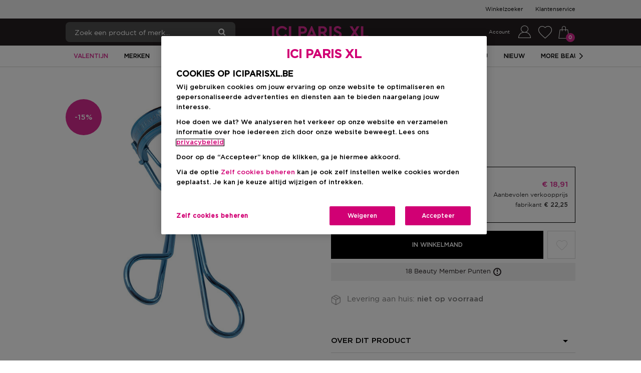

--- FILE ---
content_type: application/javascript
request_url: https://www.iciparisxl.be/B9r9oqzsuHeUnnPogg/OkYkVrwLXkLJcb/DB4jAg/eCYCZhVH/bDUB
body_size: 175361
content:
(function(){if(typeof Array.prototype.entries!=='function'){Object.defineProperty(Array.prototype,'entries',{value:function(){var index=0;const array=this;return {next:function(){if(index<array.length){return {value:[index,array[index++]],done:false};}else{return {done:true};}},[Symbol.iterator]:function(){return this;}};},writable:true,configurable:true});}}());(function(){VF();Ok3();p03();var HU=function(qE,rE){return qE>=rE;};var DM,WN,EM,GC,Gm,E6,Db,v6,SM,OF,tm;var v0=function(JW){var KE=0;for(var sY=0;sY<JW["length"];sY++){KE=KE+JW["charCodeAt"](sY);}return KE;};var kk=function(bU){if(bU===undefined||bU==null){return 0;}var RU=bU["replace"](/[\w\s]/gi,'');return RU["length"];};var RZ=function(NQ,fR){var W5=X9["Math"]["round"](X9["Math"]["random"]()*(fR-NQ)+NQ);return W5;};var BZ=function(){return ["/M3n","~K/QK\"\'!","<!1\x40","d\x3fU}","HMK/Q","$-","p/:PT\r_[~d$XW","\bA","Jb","C\x40\"\"\"^7N","$W#-KRI","#\t*C4\\\f\"(G","I J\\\tyFE^","UMDk(YK\"\t8","\'","\"7","dJ#+$\"1I/[","\"$rUTLoN*R\x40$)1E\"J","PI","I\v","\r=;ATVjIZ5sJ#&8","YFLK(C\x402","H\"Dl\"-!","\\LUX/r\\-87&^ B\x3f=7","O\bp","HQI\x40q\x3f%)","FXUMDnyf9%<\b)I/[","~EKyt","&","S2","","nUJJL&F\x40v.#gh(]\f91P","2O\"J\r","V\")>_","\x3f;ETT","k\tzd`Kk","N!2KY","/,CSI","$-vT_FTOtqF\"!:","(I\f*VO","\x40","F>-/\f%C9","^OGUI>","N$;LIVV\x40FS3V3&\x3f\b5","[ZUz7Bd#<#(_5{:",";)\t4C3k\b\n,","\vHFUT3IU3","3Y\b","1H&H*9","=CQjA\x40U3_H","K^\tUZN]3j0.%\"\f\rFmNH\x40O","evV^%TW\x3f>)Y/L/","\v_[GT5]D8+)","IHDR"," 3X$]*80V","\f[]HUHU$-\x3f.C/}\f\r82V","!YI3","E2\b\f,3kS\r[EH_","E","QXn\x40L^(EQ","&J\v","ZJ","$C,_\b\f(IT","=;P[:N]S","3&(","2\ta\x00|\";\ttx5~fsdug","97OX!UGD","H",".\\I3/-\vgO [\nm\x3fVIWYU","+,MP","R[NV\"G<","\'\x07X.|\f$0Ei]","HL\x40O\"uI3%)\t3","E\f+","/\x40\r\'RX","k\bcq","XT\v","Ekzl4]1IW~Aqhr|PBV3Nkx<","_\b\r9;","$X(Y\f;!;OXN","YADX,rL9%)5E\"|\x00#\x3fN",":4E#C\f","O)N\x07(","I&j","u(DL0!/3E.A","s%]\x00\b(,}X\r[ETZ3U","#","/)I-J9,[u[MDI_W& )I","Qb","o[EqW&I\x40$h5_(\x40\x07^2WZT",">!\\","B\x40%8#\t4IJ\n","7^.K9\rW_","0.\x3f","=\"","\\\f\n1Un[]D",">*CO","FJ\x3f+)2e","WLbU3",";e","7Q\t[_D","5UH9>)","0!\"4D","/E%K\f","",",s","\b->B\"f\x3f\x3fVR\t","crt\t","\r\'-}O","M9;8\t&A$",",#)(X]\b&","t qd\x00<V2Fun(.yrZ:x`W`B\tc\x00\x07\x00n/b9`g:{sZN4{/Lm-Z0&.x=\nKphqqb\t\x3fVw#<ltHvck qc5{&t\x00(=.c|>h`i6R:=:B\x00~(<9c{\tkRZc\n\v/%m(\x3f/\x40O_Vz)qt\nT0\x00n(\x3f\fc{+]hbX=UF\f#&mV\r\"uc|1W}{LBc\r!,m\x00B309ct}u_zU4%)Ho\"m(\x3f\v8Dy{hpzqlfc\r&\rf\x3f9c|:oN-d$)mI9\fpVMYhlzqg6oD_\f|+]hbX=]F\'&\x40[9\f\x40z-Osi(FR\r&\rVw0\x3f\fc|:o{lqf52\"Lj*n(*rZ:qpS/SN> n%cQ\x3f\x07)g|:\\Ilqf#z2z*n(L|9\\~pzS_:}\r\r(m\x00n-\fb9`g:{cfo.bC0\f\'&}\x00n(3uc|1N{LB\t=/4E]\x3f\f5FJ{h\nzzP};&K\x00l==cyO{hMW^d.\x00oD\f\f|:m{zzD};&\bK\x00n*\'oGO{hMy^d.\x00o.\f:{cShrGde2x&G)h\x07\x3f\t8rZ:yM[V$qknc\r&\rne\x3f~$|:WFUr\t\tU\"m(\x3fc|1k{L`B.3\tFk3FRlEPZuHQzu$t\vU$&lF\f=Ltqq}I=\t\r\f3n/n+$\fhrj`lqb{&{tA#\t\bc[O]Wgt\v\"$\x07\x00n\x3f/NW!X`q0ud\'&B%_\v(FGO{kfq3ir#g\r3sm\'Nh\r-rfzd\r V\b)x0hJ>{hwPqI:\vc\x00v\x00n3*)hMWJOzqg.;. }\x00l\bN8=c{{hLO\vB\r&\rXV\n<\fdg:{chi7Gd\r$i#(8&cVvcV~qs=\t\r\t$/n(U\ff:|B`z,Dg/\r!$\\\b&qc~xh`}qd\n-0mqH+$\fhL5^` q\tv6n>/\fq\r>h`a4jrc&( .\x00y\x3f\f0ls]h`zqa;&Qm\x00k\"6c|1xsgPqK:\x07\x00i\x3f\f3M+]hdXf_7t&\r[\x00n((uhc|:~Cuqq\r&\ry\x3f\f0A\b+]hfY\x00fP\f{\b1[\x07u(\x3f\x07$v\\8hpt!qd\t\r\x00n(:+tg:{cca[d&)1[(8&cP\tyFzSm\x002-+m\vX(\x3f\f\b\v:{heQ!dy/=m\vU=\fLJ:{h`uh=\t\r\t\tb$~ H\fc~H\x40F`z\\h2,tLm\vA\v$:GO{hLO0^d.\x00oj\"\f:{cyi7Gde2x&\x40m\x07\x3f\t8rZ:y}[V$qknc\r&\rg_\x3f~$|:TkUUtC/\r$L(0uuc|1mdL_b\t\r\fo/n-9c~/~HBz\t\b\t\t\\6n9\ful:ys\t$qab\t\rU\\%Y]\x3fct!}K_I4&LmpE\n6Fz-|Kfm3jrcx:B\x00~(<c~\tjBzcy/cLJukF/ul:ysdp$qc=\t\"vD%hU\fhl(X` r\t)t\x409\f{B\x40_Vz)qt\n6o\b\f~,khbm,wFx%hK3.\nc|)tpyi(`B/\nYhP\n;)cS:kh`Vhd\r\"{\x07\b:y`j!IK>FR&\r6n9C\x3f\f5\b{m\nx!d\r\"{\x07\b:y`u5BJOhhqf5\n\r&\x07\x00Y]\x3fb9n:|B`yM2+LmX\vM(qc~xh`w\x00gt\v\"`nH-U(|,khhX\x00v\\5z-%BA(/\ful:ysdp$qub\nt\v,m\x00C\r9 oI|:VMfUq\t\r!\bz*n(mZ:{kv]!gt\v-T\x07\x00m;p{}Ua5xRk\x07A=\v*x_Cx{Qqd\x00Hsa6n(\x3f\f6\rl,khbh-QF\f#&m>/\ft\r\"\fh`z_Qo\r&\r^\"k]\x3f\t5dh-|ckj+fpu(i\t\vLJ:{h`m=B,c.^v\x00n#\t/U|4]h`y%\t7\bz*n(ZW{h`c=\t\r\n3[H(63dG!lrh%\bg8t&m\x00i\by<ul:yzx$qc=\t\r\fr[nH+$\fxircQY*SK\r%}\x00l\vuc{{kMuwSH:=$n\x00n/$\fhuj`lqb{&{tA#\t\bc^}~pzfO+\r!,m\x00C0b9`g:{cUi>Sg\t\n=m\vf;\rc|1s{QLgt\v\"%\x07\x00i\x3f\f5Nq1Ml`z[d#$)m+&cV-yyFz\x00Rb\x00=TC7X/L\fc|:{Hj_d=m\vi8\rc|1|xQLh_9\t\r&vnH(U\fhk*J^` j\t1Bn(\x3f\fayB\v[qN2\"&JH(<.U|H\x40`z,Di8\t\bK\x00m=K:GO{hMv=^d.\x00ox\"\fI|:Qblqf\x00\x07Hz*n($L|9`h`q6~=\t\r\n(H(9/tH!\t{NM0v\t1]\x00(*yaP5UpyqR$\x3f\x00l\n<\f`g:{ovUr\t \nunF\x3fuc{{jiy/SK$0r\vX,\x3f\f2I|:ls[lqf\"=m\x07x,M=c|1vzLgt\v/ vv\x00n/) oI|:Qp[ t>x&}\x00f\n9\v\'A-pKOj)qt\vc\x00\bN~(<6rl,khcorGd\r$V-u(\x3f\x07ws9`h`}HI=\t\r\fVnH-U(|,khhX\x00v\\5z-%BA(/\f\rZX\\wPqI2\"&v\x00n#$|9WQMY*T7t%}\x00l<c|=j~pzc#*|7sm~(;\td\r~`zuvL5t&\r[n(c|1hpQLgt\v-\r#v\x00n#,(|T][\nz[d\x00$BC:)xnhJ>{hWgt\r0 k]\x3f\fldT\r`q0ud*t%}\x00l3L~ul:ys\t$qco\r&\rzA=9c|9Jd\nzr\t*\t\\6n>/\fp9`h`atQrc#.T$\x07\x00n;/\tdO\rMl\nzT_2\n#jU\t\rZ9`h`aTm8.\n$B\x00~(<c~/Tm\nz[d$W$A-Z3\x07.c|3}~pzgO7+\r7smH(=/C^:|B`z+_/\r %kZ3M1TJ=`h`q4~K\t\r&m{;O~$|:QMoUr\t\tVun+52\x40P\nHmgt\v.#%\x07\x00i\x3f\f2M+]hfbuXM5#\nW1[\x00A(/\f\rZ\x3fjWgt/ U\"\x3f4/0sS:khbT[d#())mu(\x3f\x07/l\f{hJ_\tFR\r&\ra\\3$\fhp5J^`cv[d%;U\"}\b(\x3f\fMk{hL_3gt\v#%k~(=5G^:|zqo7\'&B%_\v(FGO{jv/TH:&\x3fZ\"\x40\x00\fc|:G]e\t%6n9\fxk{hMK^d.*/=m\x00n(4+fc|:{EPLqd(\rj*n(=z\fh`jqd \x00o .\fU\x00","\x3f%\t#C6|\n=;gO\tU[","8KQjHUS","gVV|\ng[9$;|yZ0&&","BZ+SP:)8|","gL\x07","^DY\x00|s3&(\b5","\\\x40SH3~D;-","+7F","_&I","*!84V",";5\t$e5J91P",",-QJHM","E\"0","^Yv\x40_(aU9)\x3f\t!Mv.nP\\E~z5BD/","4\\\f\f:","Y[DZ3Uw3;)E&A\b7OXO]","RO>\\\x40","&#","\x3f;CIuKK^$Dp","\t2\x40-","*__$-*_","RI$TJ5","4I5m;;qTTHM","\x40I","\n>","J ;LI2^}XK\"","ZNaDZ5DG3)83.A$\\ .","K\f\n,7N","EZ3U"];};var RW=function(vr,zC){return vr^zC;};var Qq=function(fr){var Rs='';for(var FW=0;FW<fr["length"];FW++){Rs+=fr[FW]["toString"](16)["length"]===2?fr[FW]["toString"](16):"0"["concat"](fr[FW]["toString"](16));}return Rs;};var QR=function Lr(dQ,GS){var Rn=Lr;while(dQ!=Y7){switch(dQ){case Md:{dQ=Y7;return VJ(Gm,[UE]);}break;case EN:{dQ-=fF;for(var pU=qs;QS(pU,mW[YR()[In(qs)].apply(null,[cU,Kk,BS,f0])]);pU=H5(pU,Tk)){(function(){var kS=mW[pU];wk.push(lW);var PW=QS(pU,HZ);var GR=PW?YR()[In(Tk)](xP,WJ(WJ({})),MY,WJ(WJ(Tk))):dU()[w5(qs)](Pr,qW,xN);var ms=PW?X9[xR(typeof rJ()[dr(qs)],H5([],[][[]]))?rJ()[dr(w0)].apply(null,[E2,WJ(WJ({})),HJ,Tk]):rJ()[dr(qs)](WJ(WJ(qs)),Yn,rp,CO)]:X9[xR(typeof vZ()[K2(hY)],H5([],[][[]]))?vZ()[K2(hY)](UW,j0,bR,R5):vZ()[K2(qs)](Gk,mQ,SO,kd)];var vU=H5(GR,kS);SN[vU]=function(){var dW=ms(tE(kS));SN[vU]=function(){return dW;};return dW;};wk.pop();}());}}break;case Q9:{dQ=Y7;while(QS(Zr,Ts.length)){LC()[Ts[Zr]]=WJ(EY(Zr,BJ))?function(){return FS.apply(this,[rN,arguments]);}:function(){var gY=Ts[Zr];return function(p5,IY,xq){var kY=tq.apply(null,[NS,IY,xq]);LC()[gY]=function(){return kY;};return kY;};}();++Zr;}}break;case FK:{dQ+=md;return [kn(hY),MY,kn(sZ),AO,kn(mS),kn(Yn),WQ,kn(w0),Tk,kn(vk),m2,hY,CO,kn(Kk),N0,FO,kn(BJ),MY,kn(mS),dk,xY,kn(CO),w0,Tk,kn(c0),kn(w0),CO,CO,ES,CO,Tk,kn(w0),ES,kn(FO),kn(Pr),ES,kn(m2),mS,kn(Gq),Tk,m2,kn(m2),m2,kn(ES),Gq,CO,kn(Pr),mS,Tk,[w0],kn(zW),zW,Pr,hY,w0,dk,qs,hY,lR,kn(lR),Pr,vk,CO,kn(Pr),kn(DW),w0,qs,kn(wW),SR,kn(Eq),mS,jS,kn(AO),ER,Gq,Tk,kn(MY),mS,kn(mS),m2,kn(c0),kn(w0),kn(Kk),TY,mS,Tk,kn(CO),kn(Eq),m2,kn(Gq),vk,kn(hY),kn(hY),m2,Pr,kn(c5),c0,qs,zW,kn(c0),kn(w0),hY,FO,kn(mS),m2,kn(Eq),m2,kn(ES),lR,kn(dk),mS,kn(CO),kn(Eq),MY,qs,kn(vk),kn(Tk),hY,kn(m2),dk,w0,kn(dk),kn(Pr),kn(Tk),CO,kn(Pr),kn(ER),N0,[w0],FO,Tk,dk,Pr,kn(MY),kn(w0),qs,dk,Tk,kn(ES),ES,Tk,kn(hY),f0,kn(hY),Tk,kn(CO),kn(hY),kn(AO),[qs],kn(SR),sZ,FO,kn(MY),m2,kn(hE),N5,[Tk],kn(Gk),Yn,vk,qs,kn(Q5),xY,kn(hY),kn(Pr),MY,kn(m2),hY,kn(Tk),jS,kn(Ck),w0,kn(Ck),kn(hY),ES,kn(vk),jS,kn(Tk),hY,kn(xY),MY,[Tk],kn(IC),Pr,mn,kn(hY),MY,kn(Q0),mS,lR,nq,Ck,kn(Tk),jS,kn(MY),mS,jS,kn(ER),c0,CO,kn(Gq),vk,Pr,kn(DE),tZ,kn(tZ),tZ,kn(Gr),qs,kn(mS),Zs,wW,kn(nZ),tZ,c0,kn(IC),qZ,kn(sR),E2,kn(Q0),lR,kn(wW),Zs,kn(Tk),ES,kn(m2),ES,kn(vk),m2,kn(Eq),kn(NS),hO,Ck,kn(vk),Tk,kn(mS),Tk,kn(hY),Tk,c0,kn(IC),TY,kn(Tk),N0,Eq,kn(Pr),qs,Ck,Gq,kn(ES),N5,qs,kn(xY),kn(dk),kn(c5),Eq,zW,kn(tZ),[qs],kn(dk),MY,kn(ES),dk,kn(AO),N0,vk,xY,kn(Ck),c0,MY,kn(FO),MY,kn(Gr),Gr,qs,kn(hY),kn(mS),kn(dk),ES,kn(Tk),kn(MY),kn(lR),ES,kn(vk),CO,kn(LY),Gr,kn(Pr),hY,kn(m2),FO,qs,kn(Gq),jS,kn(Tk),kn(LY),[qs],kn(vk),m2,kn(CO),kn(xY),Gq,qs,kn(Gq),jS,kn(Tk),kn(hY),kn(FO),kn(Tk),kn(IJ),mS,kn(vk),ER,kn(xY),MY,kn(ER),lR,Eq,kn(c5),kn(Tk),kn(MY),Tk,kn(CO),Tk,kn(kO),vk,vk,kn(FO),MY,kn(nq),WQ,kn(w0),CO,kn(CO),CO,CO,kn(mS),kn(vk),kn(lR),lE,Tk,kn(CO),w0,kn(Eq),jS,kn(hY),kn(Tk),kn(WQ),ER,CO,kn(mS),mS,CO,kn(wW),MY,mS,kn(Gq),vk,w0,Ck,qs,kn(xY),w0,kn(Wn),kn(vk),qs,Gk,kn(Ck),c0,kn(Pr),kn(Pr),mS,jS,kn(c0),m2];}break;case IB:{dQ=zF;while(dY(t5,qs)){if(YE(rR[rZ[hY]],X9[rZ[Tk]])&&HU(rR,n2[rZ[qs]])){if(hU(n2,TE)){FE+=UQ(rN,[Kn]);}return FE;}if(xR(rR[rZ[hY]],X9[rZ[Tk]])){var GO=bW[n2[rR[qs]][qs]];var mY=Lr(Q,[H5(Kn,wk[EY(wk.length,Tk)]),rR[Tk],t5,GO]);FE+=mY;rR=rR[qs];t5-=FS(D7,[mY]);}else if(xR(n2[rR][rZ[hY]],X9[rZ[Tk]])){var GO=bW[n2[rR][qs]];var mY=Lr(Q,[H5(Kn,wk[EY(wk.length,Tk)]),qs,t5,GO]);FE+=mY;t5-=FS(D7,[mY]);}else{FE+=UQ(rN,[Kn]);Kn+=n2[rR];--t5;};++rR;}}break;case f6:{for(var n5=qs;QS(n5,Tr.length);++n5){dU()[Tr[n5]]=WJ(EY(n5,mS))?function(){return FS.apply(this,[Q,arguments]);}:function(){var j5=Tr[n5];return function(Hq,qU,vn){var hq=zq(Hq,nq,vn);dU()[j5]=function(){return hq;};return hq;};}();}dQ-=xA;}break;case zF:{dQ-=rN;return FE;}break;case Gd:{dQ=Md;if(HU(hZ,qs)){do{var JU=Os(EY(H5(hZ,rr),wk[EY(wk.length,Tk)]),jJ.length);var Js=Hs(kE,hZ);var d5=Hs(jJ,JU);UE+=UQ(rN,[sJ(S5(sJ(Js,d5)),KZ(Js,d5))]);hZ--;}while(HU(hZ,qs));}}break;case zM:{if(QS(TZ,KY[Bn[qs]])){do{Qr()[KY[TZ]]=WJ(EY(TZ,Tk))?function(){Er=[];Lr.call(this,F6,[KY]);return '';}:function(){var ck=KY[TZ];var AW=Qr()[ck];return function(nU,jk,sr,KQ,UZ,KS){if(xR(arguments.length,qs)){return AW;}var K0=VJ(sb,[nU,jk,kO,KQ,WJ([]),lE]);Qr()[ck]=function(){return K0;};return K0;};}();++TZ;}while(QS(TZ,KY[Bn[qs]]));}dQ=Y7;}break;case Ip:{if(xR(typeof lk,Sr[w0])){lk=W0;}dQ=PB;var XX=H5([],[]);Gc=EY(Hf,wk[EY(wk.length,Tk)]);}break;case AP:{dQ=Y7;return wj;}break;case TA:{var UE=H5([],[]);var kE=OV[OI];var hZ=EY(kE.length,Tk);dQ=Gd;}break;case j9:{dQ+=Jm;var Ug=GS[Db];var pX=GS[EM];var rr=GS[tm];var OI=GS[Gm];var jJ=OV[dH];}break;case rN:{var Ts=GS[Db];Gx(Ts[qs]);dQ+=NG;var Zr=qs;}break;case F6:{var KY=GS[Db];var TZ=qs;dQ=zM;}break;case Dp:{for(var Vl=qs;QS(Vl,H4[YR()[In(qs)].apply(null,[B9,hY,BS,lR])]);Vl=H5(Vl,Tk)){var Rw=H4[dU()[w5(xY)](qs,WJ(Tk),kN)](Vl);var jX=Sg[Rw];pt+=jX;}dQ=Y7;var K8;return wk.pop(),K8=pt,K8;}break;case PB:{while(dY(nt,qs)){if(YE(I2[Sr[hY]],X9[Sr[Tk]])&&HU(I2,lk[Sr[qs]])){if(hU(lk,W0)){XX+=UQ(rN,[Gc]);}return XX;}if(xR(I2[Sr[hY]],X9[Sr[Tk]])){var P4=wH[lk[I2[qs]][qs]];var Q8=Lr(H6,[I2[Tk],DW,Ev,H5(Gc,wk[EY(wk.length,Tk)]),nt,P4]);XX+=Q8;I2=I2[qs];nt-=FS(OP,[Q8]);}else if(xR(lk[I2][Sr[hY]],X9[Sr[Tk]])){var P4=wH[lk[I2][qs]];var Q8=Lr(H6,[qs,WJ([]),dc,H5(Gc,wk[EY(wk.length,Tk)]),nt,P4]);XX+=Q8;nt-=FS(OP,[Q8]);}else{XX+=UQ(rN,[Gc]);Gc+=lk[I2];--nt;};++I2;}dQ=EG;}break;case EG:{return XX;}break;case c3:{wk.pop();dQ+=SM;}break;case Q:{var Nt=GS[Db];var rR=GS[EM];var t5=GS[tm];var n2=GS[Gm];if(xR(typeof n2,rZ[w0])){n2=TE;}var FE=H5([],[]);Kn=EY(Nt,wk[EY(wk.length,Tk)]);dQ+=Rp;}break;case Id:{dQ+=xK;for(var Lv=qs;QS(Lv,mx.length);Lv++){var UH=Hs(mx,Lv);var DX=Hs(OT.f9,Zz++);FX+=UQ(rN,[sJ(KZ(S5(UH),S5(DX)),KZ(UH,DX))]);}}break;case sA:{while(dY(vX,qs)){if(YE(j2[VX[hY]],X9[VX[Tk]])&&HU(j2,fI[VX[qs]])){if(hU(fI,gx)){wj+=UQ(rN,[mv]);}return wj;}if(xR(j2[VX[hY]],X9[VX[Tk]])){var qx=Tz[fI[j2[qs]][qs]];var kj=Lr.apply(null,[BK,[vX,H5(mv,wk[EY(wk.length,Tk)]),j2[Tk],qx]]);wj+=kj;j2=j2[qs];vX-=FS(fG,[kj]);}else if(xR(fI[j2][VX[hY]],X9[VX[Tk]])){var qx=Tz[fI[j2][qs]];var kj=Lr.apply(null,[BK,[vX,H5(mv,wk[EY(wk.length,Tk)]),qs,qx]]);wj+=kj;vX-=FS(fG,[kj]);}else{wj+=UQ(rN,[mv]);mv+=fI[j2];--vX;};++j2;}dQ=AP;}break;case k9:{wk.push(Jt);var DT={'\x31':YR()[In(xY)](Sf,Ev,LY,nq),'\x32':xR(typeof vZ()[K2(Tk)],H5('',[][[]]))?vZ()[K2(hY)](N0,rf,Yn,Et):vZ()[K2(Tk)](IC,XT,WJ(qs),QX),'\x38':vZ()[K2(xY)](TY,CO,gV,M9),'\x39':YE(typeof rJ()[dr(w0)],H5([],[][[]]))?rJ()[dr(Tk)].apply(null,[LY,JX,hp,m2]):rJ()[dr(w0)](Wt,Wn,hT,tx),'\x42':YR()[In(CO)].call(null,Av,wW,HH,Kk),'\x49':dU()[w5(Tk)].call(null,zg,Gq,L9),'\x52':Pf()[OH(qs)](lc,mS),'\x5a':vZ()[K2(CO)](WJ(WJ(Tk)),c5,Kl,wt),'\x66':rJ()[dr(xY)].call(null,Ck,hO,j3,sZ),'\x67':YE(typeof YR()[In(jS)],H5([],[][[]]))?YR()[In(jS)](It,hY,mS,Ux):YR()[In(dk)].call(null,sx,kx,rh,WJ(WJ([]))),'\x71':rJ()[dr(CO)].call(null,WJ(WJ({})),Wt,lK,Wn)};dQ=Y7;var Ac;return Ac=function(Oh){return Lr(tM,[Oh,DT]);},wk.pop(),Ac;}break;case QB:{dQ-=n6;return FX;}break;case OC:{dQ-=YA;mv=EY(gg,wk[EY(wk.length,Tk)]);}break;case tM:{var H4=GS[Db];var Sg=GS[EM];wk.push(V8);dQ=Dp;var pt=rJ()[dr(jS)](bR,m2,SG,IC);}break;case BK:{var vX=GS[Db];var gg=GS[EM];var j2=GS[tm];dQ+=fF;var fI=GS[Gm];if(xR(typeof fI,VX[w0])){fI=gx;}var wj=H5([],[]);}break;case rB:{var Lz=GS[Db];OT=function(tl,l8,Xv,Cx){return Lr.apply(this,[Mp,arguments]);};dQ=Y7;return ZV(Lz);}break;case WN:{var mW=GS[Db];var HZ=GS[EM];dQ+=Bd;wk.push(w4);var tE=Lr(k9,[]);}break;case OF:{dQ+=Kd;return [[Fh,qs,kn(w0),w0],[kn(dk),kn(vk),Eq,kn(vk),jS,kn(Tk)],[],[Eq,kn(m2),kn(jS),hY],[]];}break;case hd:{dQ+=vN;var Tr=GS[Db];pV(Tr[qs]);}break;case K7:{bW=[[tZ,kn(Tk),kn(CO),Tk,kn(Tk),xY,Tk],[kn(Tk),kn(jS),CO,jS,kn(MY),m2],[kn(jS),CO,jS],[],[qs,qs,qs],[],[],[kn(vk),jS,kn(Tk)],[vk,Pr,kn(mS)]];dQ=Y7;}break;case Mp:{var Tg=GS[Db];var HI=GS[EM];var TT=GS[tm];var r8=GS[Gm];dQ+=DM;var FX=H5([],[]);var Zz=Os(EY(Tg,wk[EY(wk.length,Tk)]),Gq);var mx=f2[TT];}break;case H6:{var I2=GS[Db];var m4=GS[EM];dQ=Ip;var g4=GS[tm];var Hf=GS[Gm];var nt=GS[WN];var lk=GS[E6];}break;}}};var zq=function(){return zX.apply(this,[KG,arguments]);};var kn=function(rX){return -rX;};var zv=function(){return VJ.apply(this,[hA,arguments]);};var Sl=function(Ch,tV){return Ch<=tV;};var Aj=function(d4,SH){return d4 in SH;};var j4=function(){FH=["YM2D","Q \x3f,18\r;> 63<.,YU\nGJ^#I","EI\x07U11",":.4","734%>","/.","\x3f=,/4",".Y^L$","$FZ$D&8","","=F","2*#l*\\Eu","8\x3f\x0754","\f./(5)\n5\x07TR7#\\[]6D*3\'","\"VJD9#_1=.8","78\r4*/","*8! -$%",")\nq=T*^R+gp 4sk\x07o\'","Q \x3f,-)","/$-<;.$","./;8)2",",+8.","/4Q(","%$TJP]I\"Q79",">\x3f+;3%6Q","**\x074","C30 )","hOU9T_A9\nc,&/)\r;#=p","\x3fY 4","*/8./","C39(68\r","2<0\x3f(\t&,3","8\r%5TR","0)+.>\r3(,",";","\f\t\x3fB,1,<\f#$*\n>\x07)4)SZ","_3D+","5","-81\v;\x07&=8","_.]","9.%",";3","\x3f/\x07","3.pY\t,RN",")O]","4,","9<,\v0/(","0","hr71~nl5u\r\f-\f9",";_\"8 3:","/\fRN>=AC","0+\x3f8!,Y","\t\">\f7>$2","+$V\x40|:Uc\f%(:R3$",":0#RX",":-/%YN>","9!0;",")14\x00/Pj>\\DF","=40\n!","F\'m\v","<\v3<,y).","o39>g","(,.)","5Z&\x3f=","-\x07%","2","^","\\PS","2NO5$RBF#$_/==89","{\x3f$","*2-8%0<",".8(/=","\t#B/,$","N\x00!THM","$4yt","S","\t(TYg\fY1(!","!4.\\Q","_QW(YNE#B:","Z9D*1,\r1#=;0:4","ajj5t","RS(pEI\b;U\'","4<.4PY\x3f","FGA\t2"," )8","3:","=62.\x07i]","u\\``;S];P\vK3U|4","063\t_U9LH\x40\v9W&",".)9!","\b\x3f(&\t","","%\'/2#3U](Q",".2)Xk&PY","MP$[oI6",".]NKD,.(:8./%=8\'\b!\f","X(","6\x4039\'93&-","%U\"80)./","\bR_\x07,CN\b,;Q04","/5\b$","E]","HR2XJcC([","HI;U\',183\x3f$",".)9!<3","\b#QNZ%","7\b!nU\x00\\FA",".6*","g","C:2=58\f39)8#\bNT","EG2~\"1,","\r;","\"FHX","t[B\"\x3f,",">^3)=\t$\x3f","*18+/0nU,YX","\f98 ))","m(","=8%\v;8,8","7;3","/3.436>",")(\x07","30<:4),7:(","9&&*8",")j\'6)U!F6QUP([^EJ!Q/),}2z>0)8U2\rTO\t\"[eI\x072","","6F\"5%8=\"=","o","+;)","qRx","sp`","(*/*"];};var pz=function(){return QR.apply(this,[hd,arguments]);};var sJ=function(Cj,fj){return Cj&fj;};var xR=function(Cw,qz){return Cw===qz;};var N8=function(Uz){var ZT=1;var rl=[];var rV=X9["Math"]["sqrt"](Uz);while(ZT<=rV&&rl["length"]<6){if(Uz%ZT===0){if(Uz/ZT===ZT){rl["push"](ZT);}else{rl["push"](ZT,Uz/ZT);}}ZT=ZT+1;}return rl;};var VJ=function bf(ET,LH){var Rh=bf;do{switch(ET){case B:{return tt;}break;case nP:{var Vg=LH[Db];ET=TF;F4=function(dl,l4){return UQ.apply(this,[r6,arguments]);};return ht(Vg);}break;case DM:{Er=[xY,kn(jS),kn(w0),kn(Tk),kn(w0),kn(MY),Tk,qs,zW,kn(c0),kn(w0),hY,FO,[xY],m2,kn(ES),wv,kn(BJ),MY,kn(mS),dk,xY,kn(c5),dk,MY,kn(dk),kn(vk),qs,qs,JX,kn(FO),mS,CO,kn(xY),w0,kn(ES),CO,kn(w0),ES,kn(ES),kn(nq),Ck,kn(hY),w0,kn(xY),kn(dk),MY,[hY],kn(hY),MY,kn(N5),gV,kn(dk),Pr,kn(Pr),mS,jS,kn(Tk),kn(SR),Bf,kn(Gk),ES,Ck,kn(Pr),qs,Eq,kn(xY),kn(vk),zW,kn(hY),kn(CO),kn(mS),kn(hY),Tk,Ck,kn(c5),qs,w0,dk,CO,kn(Gq),CO,CO,kn(dk),kn(Pr),qs,Gq,kn(wW),c5,xY,kn(Pr),Gq,jS,kn(Tk),kn(hO),BJ,WQ,Eq,kn(vk),m2,kn(Eq),mQ,kn(Zs),w0,qs,kn(vk),kn(Pr),vk,kn(MY),[qs],qW,kn(m2),FO,hY,kn(mS),Pr,kn(Q0),[CO],IC,Tk,CO,kn(Q0),Ev,m2,kn(IC),DE,kn(m2),Pr,kn(CO),kn(hY),Eq,w0,CO,kn(m2),vk,qs,m2,kn(Fh),bR,kn(Ck),kn(CO),kn(Eq),MY,mQ,kn(ll),dk,kn(jS),Ck,kn(MY),Eq,Tk,kn(FO),kn(hE),CO,kn(Ck),kn(w0),m2,kn(hY),MY,kn(f0),xV,kn(w0),Pr,kn(xY),kn(FO),m2,Yn,mS,kn(mS),[qs],[CO],Ev,vk,jS,kn(m2),kn(xY),w0,c5,kn(nc),qW,w0,kn(dk),qs,kn(CO),CO,kn(dk),kn(c5),vk,mS,kn(BJ),kn(Pj),Pj,mS,kn(dk),m2,kn(Ck),JT,FO,kn(Ck),kn(JT),kn(w0),wv,kn(w0),kn(xY),w0,hY,vk,kn(xY),kn(m2),Gq,kn(Gq),kn(dk),dk,w0,kn(w0),vk,CO,kn(lR),CO,kn(dk),m2,kn(dk),kn(hY),xV,w0,vk,kn(SO),A8,kn(hY),MY,kn(c5),Eq,kn(MY),Eq,kn(Eq),Ck,jS,kn(tZ),Kk,CO,kn(mS),kn(vk),kn(AO),kn(Ck),ES,kn(Eq),CO,kn(G8),zW,kn(Tk),CO,kn(Pr),kn(w0),kn(xY),jS,kn(JT),wv,m2,kn(CO),dk,CO,kn(mS),kn(vk),ES,[hY],kn(zW),ES,kn(xY),c0,kn(xY),kn(Gz),LY,kn(m2),Tk,Gq,kn(dk),kn(Tk),MY,kn(mS),qs,kn(lR),MY,m2,Tk,kn(Gq),jS,kn(Tk),kn(WQ),ER,Gq,Tk,kn(dk),kn(w0),w0,Tk,Pr,kn(mS),kn(hY),kn(c0),jS,kn(hY),kn(MY),jS,kn(hY),IJ,kn(Pj),mS,kn(Ck),c0,kn(hY),Tk,kn(CO),w0,kn(m2),kn(FO),FO,kn(w0),kn(vk),c0,kn(CO),Tk,kn(Eq),Yn,kn(Eq),hY,Pr,kn(hY),CO,kn(dk),kn(WQ),Gr,kn(c5),hY,vk,xY,[hY],kn(hY),vk,kn(mS),kn(BJ),JT,kn(vk),jS,kn(Ck),kn(w0),FO,kn(Gq),Gq,kn(kx),ER,kn(vk),qs,kn(hY),CO,kn(kx),Pj,c0,kn(vk)];ET=TF;}break;case bF:{ET+=UA;return EX;}break;case OP:{ET+=cM;Rv=[[m2,kn(Eq),ES,kn(CO),w0,kn(qW)],[],[kn(vk),jS,kn(Tk)],[],[kn(mS),m2,kn(Eq)],[kH,Gq,kn(nZ)]];}break;case vK:{ET=TF;return UQ(xA,[FI]);}break;case VB:{if(QS(Kf,Of[VX[qs]])){do{df()[Of[Kf]]=WJ(EY(Kf,Gq))?function(){gx=[];bf.call(this,tM,[Of]);return '';}:function(){var Nj=Of[Kf];var Jz=df()[Nj];return function(Iw,hf,Wx,tI){if(xR(arguments.length,qs)){return Jz;}var Ww=QR(BK,[Iw,hf,Wx,kO]);df()[Nj]=function(){return Ww;};return Ww;};}();++Kf;}while(QS(Kf,Of[VX[qs]]));}ET+=f6;}break;case fb:{while(QS(tj,Vt.length)){Pf()[Vt[tj]]=WJ(EY(tj,MY))?function(){return FS.apply(this,[NF,arguments]);}:function(){var X4=Vt[tj];return function(Fc,qH){var zt=F4.call(null,Fc,qH);Pf()[X4]=function(){return zt;};return zt;};}();++tj;}ET+=Z9;}break;case Vd:{ET-=h9;for(var Wj=qs;QS(Wj,Zc.length);++Wj){rJ()[Zc[Wj]]=WJ(EY(Wj,w0))?function(){return FS.apply(this,[hA,arguments]);}:function(){var DI=Zc[Wj];return function(Zl,sw,Kg,IV){var zV=Tf.apply(null,[CO,Gz,Kg,IV]);rJ()[DI]=function(){return zV;};return zV;};}();}}break;case rN:{return [kn(m2),Pr,hY,dk,kn(Eq),kn(kO),Gk,kn(MY),Pr,kn(qZ),L4,ES,kn(m2),ES,kn(vk),m2,kn(Eq),kn(NS),hO,[CO],kn(Pr),kn(TY),dc,c0,kn(dk),kn(w0),xY,kn(BJ),Ck,Tk,kn(vk),kn(w0),[hY],kn(w0),mS,kn(Gq),kn(CO),Pr,w0,kn(dk),kn(Tk),kn(bR),N5,hY,kn(SR),N5,kn(Gz),wW,hY,Pr,xY,kn(mS),qs,kn(hY),MY,kn(mQ),tZ,Gq,kn(hY),kn(CO),kn(c0),BJ,Ck,kn(Tk),jS,kn(vk),CO,dk,kn(BJ),kn(w0),kn(MY),m2,Ck,kn(hY),w0,kn(xY),kn(dk),MY,kn(MY),kn(Tk),jS,kn(Tk),kn(MY),m2,kn(G8),c0,kn(CO),BJ,kn(Ck),kn(Eq),mS,kn(Gq),vk,w0,kn(ll),kn(xf),kn(Tk),jS,[hY],vk,Tk,kn(ES),Eq,hY,Pj,kn(CO),vk,CO,kn(nc),xV,kO,kn(vk),zW,kn(wv),m2,xY,kn(jS),CO,kn(ES),Fh,CO,kn(CO),vk,kn(NS),MY,Tk,w0,kn(CO),kn(Ck),vk,ER,ES,kn(MY),kn(hO),qs,w0,kn(CO),Gq,kn(IJ),vk,vk,kn(Pj),N0,kn(hY),hY,jS,kn(hY),kn(FO),BJ,kn(CO),kn(hY),MY,kn(sZ),AO,kn(mS),kn(Yn),WQ,kn(w0),Tk,kn(vk),m2,hY,CO,kn(Kk),N0,FO,kn(BJ),MY,kn(mS),dk,xY,kn(CO),w0,ES,kn(ES),qs,Gq,kn(dk),FO,ES,kn(Ck),w0,kn(Pr),kn(wv),wW,xY,Tk,kn(xV),ER,ES,kn(ES),Fh,qs,kn(w0),w0,kn(qW),NS,ES,kn(xY),kn(hY),kn(Eq),hY,Eq,kn(vk),CO,kn(dk),kn(mQ),DE,kn(m2),xY,MY,kn(hY),kn(BJ),kn(hY),ES,kn(vk),jS,kn(Tk),kn(IC),Kl,kn(jS),wv,kn(jS),kn(NS),mS,kn(FO),kn(m2),Gq,kn(Gq),kn(dk),dk,w0,kn(w0),vk,CO,kn(JT),N0,kn(ES),ES,kn(MY),wW,w0,kn(hY),kn(NS),xV,kn(Ck),hY,kn(JT),L8,ES,kn(xY),c0,kn(c0),m2,[qs],qs,kn(f0),jS,Tk,kn(c0),kn(Gr),dk,qs,Gz,kn(Gz),WQ,kn(N0),[Tk],qs,qs,mS,kn(vk),[CO],mS,w0,kn(CO),kn(FO),wv,hY,kn(ES),vk,kn(xY),vk,xV,w0,vk,kn(SO),xV,CO,[qs],kn(nc),Rg,kn(FO),mS,CO,kn(xY),w0,kn(ES),CO,[qs],kn(mn),zW];}break;case sB:{mt=[[kn(w0),ES,kn(ES)],[qs,qs,qs],[kn(CO),jS,kn(c0),CO],[],[],[Ck,kn(vk),Tk]];ET=TF;}break;case tM:{var Of=LH[Db];ET+=Z9;var Kf=qs;}break;case Rb:{ET+=VG;return GI;}break;case Cd:{ET-=jM;var At=Os(EY(JH,wk[EY(wk.length,Tk)]),Pr);var ZH=V2[Ut];var M8=qs;while(QS(M8,ZH.length)){var qV=Hs(ZH,M8);var sj=Hs(tq.TP,At++);tt+=UQ(rN,[sJ(S5(sJ(qV,sj)),KZ(qV,sj))]);M8++;}}break;case VC:{while(HU(bw,qs)){var Qc=Os(EY(H5(bw,p8),wk[EY(wk.length,Tk)]),IT.length);var XH=Hs(Sv,bw);var Ew=Hs(IT,Qc);FI+=UQ(rN,[KZ(sJ(S5(XH),Ew),sJ(S5(Ew),XH))]);bw--;}ET=vK;}break;case KC:{ET-=sA;CI=EY(jz,wk[EY(wk.length,Tk)]);}break;case jb:{var Vt=LH[Db];ht(Vt[qs]);var tj=qs;ET=fb;}break;case Jb:{ET+=LM;TE=[WQ,kn(w0),kn(hY),kn(xY),Gq,kn(FO),qs,m2,kn(vk),c0,Tk,kn(ER),Gq,ES,kn(vk),mS,kn(SR),Gk,kn(dk),m2,hY,c5,kn(dk),Eq,kn(m2),kn(c5),wW,[hY],kn(Q0),WQ,xV,kn(w0),Pr,kn(xY),kn(FO),m2,kn(qW),xV,kO,mS,kn(FO),kn(DW),Zs,CO,mS,kn(w0),dk,kn(FO),m2,kn(FO),Eq,kn(FO),[Tk],kn(FO),[Pr],kn(w0),CO,kn(ES),ES,[dk],kn(kO),MY,ES,kn(MY),kn(jS),wv,kn(c5),[Pr],CO,hY,kn(w0),kn(Ck),hY,FO,qs,kn(f0),[qs],kn(WQ),ES,FO,[xY],qs,qs,vk,kn(FO),kn(m2),wv,Gq,kn(w0),CO,qs,kn(Pr),kn(dk),kn(MY),vk,vk,kn(hO),hY,hY,c0,kn(CO),Tk,Eq,kn(m2),CO,kn(mS),kn(NS),bR,hE,kn(Tk),jS,kn(MY),mS,jS,kn(Q0),nq,N0,kn(hY),MY,dk,kn(mS),xY,[dk],kn(IC),Fh,WQ,kn(vk),Eq,kn(mS),kn(dk),kn(Ck),MY,kn(Tk),kn(hY),w0,kn(FO),w0,Tk,mS,kn(Gq),Ck,qs,kn(xY),kn(L8),kn(hY),MY,kn(kx),Eq,dk,kn(dk),Pr,kn(Pr),MY,kn(hY),dk,kn(SR),ER,kn(xY),w0,Tk,m2,kn(hE),LY,w0,kn(SR),[qs],[Tk],kn(Yn),sZ,kn(mS),kn(vk),kn(Pr),Pr,kn(Ck),c0,dk,kn(dk),mS,kn(CO),Ck,kn(Pr),kn(FO),kn(lR),kn(CO),Tk,IJ,kn(m2),ES,kn(hY),Ck,w0,kn(FO),Tk,m2,kn(Gq),kn(hY),dk,kn(m2),vk,dk,qs,kn(mn),Gq,kn(IJ),vk,vk,kn(LY),Yn,vk,kn(mS),c0,kn(mS),kn(vk),ES,kn(MY),kn(Tk)];}break;case YF:{var gz=LH[Db];var Ut=LH[EM];var JH=LH[tm];ET=Cd;var tt=H5([],[]);}break;case OF:{var nz=Os(EY(Rt,wk[EY(wk.length,Tk)]),Yn);var Mz=OV[Jw];var Ah=qs;ET=bF;while(QS(Ah,Mz.length)){var t8=Hs(Mz,Ah);var v4=Hs(Tf.V9,nz++);EX+=UQ(rN,[sJ(S5(sJ(t8,v4)),KZ(t8,v4))]);Ah++;}}break;case NF:{var Rz=LH[Db];tq=function(hX,PX,d8){return bf.apply(this,[YF,arguments]);};return Gx(Rz);}break;case fp:{var Al=LH[Db];ET+=Kd;var Vx=LH[EM];var bg=LH[tm];var p8=LH[Gm];var IT=Mw[Qj];var FI=H5([],[]);var Sv=Mw[Vx];var bw=EY(Sv.length,Tk);}break;case dC:{ET-=UN;while(dY(Wc,qs)){if(YE(mT[Bn[hY]],X9[Bn[Tk]])&&HU(mT,Fx[Bn[qs]])){if(hU(Fx,Er)){GI+=UQ(rN,[CI]);}return GI;}if(xR(mT[Bn[hY]],X9[Bn[Tk]])){var ql=Rv[Fx[mT[qs]][qs]];var tX=bf.call(null,sb,[Wc,H5(CI,wk[EY(wk.length,Tk)]),c0,mT[Tk],x8,ql]);GI+=tX;mT=mT[qs];Wc-=FS(DM,[tX]);}else if(xR(Fx[mT][Bn[hY]],X9[Bn[Tk]])){var ql=Rv[Fx[mT][qs]];var tX=bf(sb,[Wc,H5(CI,wk[EY(wk.length,Tk)]),Gk,qs,lE,ql]);GI+=tX;Wc-=FS(DM,[tX]);}else{GI+=UQ(rN,[CI]);CI+=Fx[mT];--Wc;};++mT;}}break;case E9:{var If=LH[Db];var xc=LH[EM];var Rt=LH[tm];var Jw=LH[Gm];var EX=H5([],[]);ET-=hA;}break;case Gm:{var VT=LH[Db];Tf=function(lw,MT,Ow,Gh){return bf.apply(this,[E9,arguments]);};return B4(VT);}break;case hA:{var Zc=LH[Db];B4(Zc[qs]);ET+=CG;}break;case sb:{var Wc=LH[Db];ET=KC;var jz=LH[EM];var Ht=LH[tm];var mT=LH[Gm];var sl=LH[WN];var Fx=LH[E6];if(xR(typeof Fx,Bn[w0])){Fx=Er;}var GI=H5([],[]);}break;}}while(ET!=TF);};var nX=function vc(Zh,ZI){'use strict';var hH=vc;switch(Zh){case GC:{var vv=ZI[Db];var LV=ZI[EM];var pI=ZI[tm];return vv[LV]=pI;}break;case H6:{var cw=ZI[Db];var tw=ZI[EM];var Kc=ZI[tm];wk.push(AX);try{var YI=wk.length;var Fl=WJ({});var Jc;return Jc=FS(WN,[xR(typeof vZ()[K2(lE)],H5([],[][[]]))?vZ()[K2(hY)](WJ(WJ({})),Yz,SO,bT):vZ()[K2(Pj)](Wt,Dh,WJ(qs),t3),II()[mh(hY)](jS,qW,AI,sV),vZ()[K2(WQ)](WJ(WJ({})),SR,sR,Cc),cw.call(tw,Kc)]),wk.pop(),Jc;}catch(x4){wk.splice(EY(YI,Tk),Infinity,AX);var QH;return QH=FS(WN,[YE(typeof vZ()[K2(E2)],H5([],[][[]]))?vZ()[K2(Pj)].call(null,tZ,Dh,IC,t3):vZ()[K2(hY)](jS,Qf,Kv,HT),rJ()[dr(wW)].apply(null,[DE,L4,cK,wv]),xR(typeof vZ()[K2(FO)],'undefined')?vZ()[K2(hY)].apply(null,[xV,Pg,WJ(WJ({})),Nz]):vZ()[K2(WQ)](WJ(WJ([])),SR,Gz,Cc),x4]),wk.pop(),QH;}wk.pop();}break;case E9:{return this;}break;case JK:{var vI=ZI[Db];var c8;wk.push(fH);return c8=FS(WN,[YE(typeof jx()[YH(nq)],H5([],[][[]]))?jx()[YH(jS)](A8,nc,WJ([]),hg,dk,SO):jx()[YH(m2)].call(null,Vc,w0,xf,Tk,Y4,x8),vI]),wk.pop(),c8;}break;case k9:{return this;}break;case hG:{return this;}break;case l9:{var Ic;wk.push(Tt);return Ic=YR()[In(hE)](kz,kO,L8,E2),wk.pop(),Ic;}break;case xA:{var Ll=ZI[Db];wk.push(T8);var L2=X9[xR(typeof vZ()[K2(L4)],H5('',[][[]]))?vZ()[K2(hY)](Bf,Nw,kx,Pc):vZ()[K2(vk)](WJ(Tk),wW,ER,QA)](Ll);var PH=[];for(var wf in L2)PH[YR()[In(Pr)].call(null,lF,Kl,hO,m2)](wf);PH[vZ()[K2(LY)](Eq,MY,EV,hV)]();var gc;return gc=function IH(){wk.push(Lx);for(;PH[YR()[In(qs)](wM,WJ(WJ([])),BS,Wv)];){var D8=PH[YR()[In(Gz)](lP,qZ,Pj,qZ)]();if(Aj(D8,L2)){var RX;return IH[vZ()[K2(Ck)](A8,Bf,WJ(WJ([])),l7)]=D8,IH[Pf()[OH(wW)](Od,QV)]=WJ(Tk),wk.pop(),RX=IH,RX;}}IH[Pf()[OH(wW)](Od,QV)]=WJ(qs);var WX;return wk.pop(),WX=IH,WX;},wk.pop(),gc;}break;case Jb:{wk.push(dh);this[Pf()[OH(wW)].call(null,Vc,QV)]=WJ(qs);var Ox=this[YR()[In(LY)](gb,mQ,Sh,nq)][qs][Qr()[kg(Pr)].call(null,Gq,Oz,Pj,LY,JX,xf)];if(xR(rJ()[dr(wW)](Gr,WJ(WJ({})),bp,wv),Ox[vZ()[K2(Pj)].apply(null,[hY,Dh,NS,Zf])]))throw Ox[vZ()[K2(WQ)].apply(null,[TY,SR,sR,z2])];var vH;return vH=this[dU()[w5(sZ)].apply(null,[N5,WJ(Tk),CN])],wk.pop(),vH;}break;case jb:{var kw=ZI[Db];var lg=ZI[EM];var s4;var cg;var pj;var xg;wk.push(Lj);var Fw=vZ()[K2(ES)](WJ(WJ(qs)),N0,WJ(WJ({})),Ct);var Mx=kw[xR(typeof Pf()[OH(hY)],H5('',[][[]]))?Pf()[OH(MY)](UT,wg):Pf()[OH(m2)](Ef,IJ)](Fw);for(xg=qs;QS(xg,Mx[YR()[In(qs)](Hz,WJ(WJ(Tk)),BS,WJ({}))]);xg++){s4=Os(sJ(TV(lg,Pr),SN[II()[mh(qs)].apply(null,[FO,Wt,ml,sI])]()),Mx[xR(typeof YR()[In(jS)],H5([],[][[]]))?YR()[In(dk)](CV,nc,kH,Zs):YR()[In(qs)].call(null,Hz,wv,BS,WJ(WJ(Tk)))]);lg*=Ig[jS];lg&=Ig[Gq];lg+=Ig[dk];lg&=Ig[Pr];cg=Os(sJ(TV(lg,Pr),Ig[CO]),Mx[YE(typeof YR()[In(wv)],'undefined')?YR()[In(qs)].apply(null,[Hz,lt,BS,AO]):YR()[In(dk)](TI,N0,xT,Zs)]);lg*=Ig[jS];lg&=Ig[Gq];lg+=Ig[dk];lg&=Ig[Pr];pj=Mx[s4];Mx[s4]=Mx[cg];Mx[cg]=pj;}var mV;return mV=Mx[Pf()[OH(FO)].call(null,KI,CO)](Fw),wk.pop(),mV;}break;case NF:{var Qg=ZI[Db];wk.push(kf);if(YE(typeof Qg,df()[vt(qs)](jS,bz,wc,WQ))){var HV;return HV=rJ()[dr(jS)].call(null,WJ(WJ([])),G8,qG,IC),wk.pop(),HV;}var nV;return nV=Qg[Pf()[OH(gV)].call(null,lf,kH)](new (X9[dU()[w5(LY)].apply(null,[nZ,Wn,C])])(jx()[YH(mS)].call(null,SO,kO,gV,vl,Tk,IC),LC()[WV(nq)].call(null,WJ([]),xf,Z8)),xR(typeof LC()[WV(CO)],H5('',[][[]]))?LC()[WV(BJ)].apply(null,[c0,Ul,Gg]):LC()[WV(sZ)](f0,hY,q6))[Pf()[OH(gV)](lf,kH)](new (X9[dU()[w5(LY)](nZ,nc,C)])(rJ()[dr(nq)](wW,Ux,Dx,mg),LC()[WV(nq)](mQ,xf,Z8)),rJ()[dr(sZ)].apply(null,[bR,Wn,J,sR]))[Pf()[OH(gV)](lf,kH)](new (X9[dU()[w5(LY)](nZ,xf,C)])(YR()[In(xV)](A,hE,mg,wv),LC()[WV(nq)](Gr,xf,Z8)),vZ()[K2(Fh)](IC,IC,WJ(Tk),dA))[Pf()[OH(gV)](lf,kH)](new (X9[dU()[w5(LY)].call(null,nZ,WJ(WJ(qs)),C)])(rJ()[dr(JT)].call(null,E2,hE,wF,XT),xR(typeof LC()[WV(zW)],H5('',[][[]]))?LC()[WV(BJ)].call(null,Pw,R4,Fv):LC()[WV(nq)](A8,xf,Z8)),YR()[In(SR)](t4,wv,Eq,WJ({})))[Pf()[OH(gV)].apply(null,[lf,kH])](new (X9[dU()[w5(LY)].apply(null,[nZ,DE,C])])(rJ()[dr(gV)](m2,mS,KF,Tk),LC()[WV(nq)](AO,xf,Z8)),vZ()[K2(Gz)](AO,Yn,sR,T4))[xR(typeof Pf()[OH(lE)],H5('',[][[]]))?Pf()[OH(MY)](zj,vj):Pf()[OH(gV)].call(null,lf,kH)](new (X9[dU()[w5(LY)].call(null,nZ,kx,C)])(YE(typeof Pf()[OH(wW)],H5([],[][[]]))?Pf()[OH(AO)](QM,dH):Pf()[OH(MY)](wz,W4),LC()[WV(nq)].call(null,c5,xf,Z8)),Qr()[kg(mS)](hY,Kh,lE,Ml,AO,f0))[YE(typeof Pf()[OH(ES)],H5('',[][[]]))?Pf()[OH(gV)].apply(null,[lf,kH]):Pf()[OH(MY)].apply(null,[rx,Ix])](new (X9[xR(typeof dU()[w5(gV)],H5('',[][[]]))?dU()[w5(mS)](tH,sZ,N0):dU()[w5(LY)].call(null,nZ,WJ(Tk),C)])(YR()[In(f0)](hm,Bf,Ck,zW),LC()[WV(nq)](NS,xf,Z8)),df()[vt(FO)].apply(null,[xY,Kh,qX,Kl]))[Pf()[OH(gV)](lf,kH)](new (X9[YE(typeof dU()[w5(m2)],H5([],[][[]]))?dU()[w5(LY)].apply(null,[nZ,wx,C]):dU()[w5(mS)](Ph,N5,CH)])(dU()[w5(lt)](G8,Pw,lN),LC()[WV(nq)](DW,xf,Z8)),df()[vt(MY)](xY,Kh,st,xf))[Pf()[OH(sZ)](Yx,nZ)](Ig[xY],Cg),wk.pop(),nV;}break;case P9:{var hj=ZI[Db];var Nh=ZI[EM];var dj;wk.push(bH);return dj=H5(X9[YR()[In(vk)].apply(null,[bI,ll,qs,WH])][LC()[WV(JT)](lE,Pw,A3)](AT(X9[YR()[In(vk)](bI,Zs,qs,WJ({}))][jx()[YH(vk)](Pw,wW,IC,sH,jS,tZ)](),H5(EY(Nh,hj),Tk))),hj),wk.pop(),dj;}break;case rb:{var r4=ZI[Db];wk.push(Gv);var Jx=new (X9[Pf()[OH(lt)](BG,tZ)])();var YV=Jx[II()[mh(CO)](jS,c5,KT,dI)](r4);var QI=YE(typeof rJ()[dr(Yn)],H5('',[][[]]))?rJ()[dr(jS)].call(null,UW,c5,pp,IC):rJ()[dr(w0)](WQ,DE,sv,Fv);YV[df()[vt(dk)].apply(null,[dk,Jt,f0,IJ])](function(wX){wk.push(Ot);QI+=X9[LC()[WV(Tk)](Wn,xv,Zg)][dU()[w5(vk)].apply(null,[Ck,WJ(Tk),Ul])](wX);wk.pop();});var sz;return sz=X9[Pf()[OH(Ck)].call(null,PN,lt)](QI),wk.pop(),sz;}break;case Mp:{var rz;wk.push(fw);return rz=new (X9[YE(typeof II()[mh(xY)],H5([],[][[]]))?II()[mh(dk)].call(null,xY,hE,Zf,nx):II()[mh(BJ)].call(null,g2,G8,BV,z8)])()[vZ()[K2(xV)].apply(null,[A8,Wz,xY,X8])](),wk.pop(),rz;}break;case YF:{wk.push(jH);var ct=[LC()[WV(Gk)](WJ(Tk),qs,Xj),YR()[In(A8)](Dw,Ck,Tk,qs),LC()[WV(hE)](Kk,MY,Hj),Pf()[OH(Gz)].apply(null,[dx,XT]),YR()[In(Wn)](Vw,A8,Gq,MY),xR(typeof Kx()[Xl(w0)],H5([],[][[]]))?Kx()[Xl(c0)](Cz,UW,Fj,dc):Kx()[Xl(xY)](Gw,c5,IJ,lR),YR()[In(DW)].apply(null,[ST,Bf,IJ,mQ]),rJ()[dr(Gk)](qs,UW,qN,hO),Pf()[OH(N5)](V8,Zs),II()[mh(Pr)].call(null,Ck,L4,zH,zg),vZ()[K2(f0)](Rg,Ej,xV,fT),Pf()[OH(xV)].apply(null,[Tj,Kk]),dU()[w5(hE)](nc,ES,NX),df()[vt(Eq)](L8,qv,rv,A8),vZ()[K2(Gr)](SO,hO,bR,nH),YE(typeof rJ()[dr(IJ)],'undefined')?rJ()[dr(hE)](WJ(WJ(Tk)),WJ(WJ([])),n4,El):rJ()[dr(w0)](QV,m2,gT,V4),YR()[In(L4)](PV,sZ,ft,Eq),xR(typeof vZ()[K2(bR)],'undefined')?vZ()[K2(hY)].call(null,L4,rI,Yn,cx):vZ()[K2(tZ)](qs,rw,nZ,t3),LC()[WV(Fh)](ER,WH,HT),Kx()[Xl(CO)].apply(null,[Xx,XT,WQ,QV]),xR(typeof dU()[w5(c0)],H5([],[][[]]))?dU()[w5(mS)](Yf,f0,Rj):dU()[w5(Fh)](f0,zW,wG),YE(typeof df()[vt(dk)],'undefined')?df()[vt(ES)](SR,Xx,xY,gV):df()[vt(Gq)](Gr,XV,kT,xf),YR()[In(Zs)](RA,Pw,Af,WJ(WJ(Tk))),II()[mh(mS)](MY,Gr,wz,mj),dU()[w5(Gz)](wW,Eq,Cv),xR(typeof LC()[WV(zW)],'undefined')?LC()[WV(BJ)](kh,qT,Mj):LC()[WV(Gz)].apply(null,[WJ(WJ({})),lt,xX]),vZ()[K2(Kk)](Eq,c0,Q0,NT)];if(hU(typeof X9[YE(typeof YR()[In(c5)],'undefined')?YR()[In(Bf)](wz,wW,jH,WJ([])):YR()[In(dk)](GT,Wv,xI,WJ(WJ(Tk)))][rJ()[dr(Fh)](L8,Eq,B8,c5)],Pf()[OH(CO)].apply(null,[SX,ES]))){var N4;return wk.pop(),N4=null,N4;}var Fg=ct[YR()[In(qs)].call(null,YT,WJ(Tk),BS,WJ(WJ([])))];var Sj=YE(typeof rJ()[dr(Ck)],H5('',[][[]]))?rJ()[dr(jS)].call(null,gV,WJ(WJ({})),lK,IC):rJ()[dr(w0)].call(null,WJ([]),WJ(Tk),Hv,sh);for(var MI=qs;QS(MI,Fg);MI++){var lz=ct[MI];if(YE(X9[YR()[In(Bf)].apply(null,[wz,WJ([]),jH,ll])][YE(typeof rJ()[dr(lE)],H5('',[][[]]))?rJ()[dr(Fh)](kH,Pr,B8,c5):rJ()[dr(w0)](WJ(WJ({})),qs,Ol,kV)][lz],undefined)){Sj=rJ()[dr(jS)].apply(null,[ER,f0,lK,IC])[xR(typeof YR()[In(AO)],H5([],[][[]]))?YR()[In(dk)].call(null,H8,A8,Jl,tZ):YR()[In(Pj)](rT,L8,zW,WJ([]))](Sj,dU()[w5(N5)](DW,LY,px))[YR()[In(Pj)].apply(null,[rT,c0,zW,nq])](MI);}}var vg;return wk.pop(),vg=Sj,vg;}break;}};var AT=function(jf,gI){return jf*gI;};var rc=function(){return QR.apply(this,[F6,arguments]);};var cI=function(){rZ=["\x6c\x65\x6e\x67\x74\x68","\x41\x72\x72\x61\x79","\x63\x6f\x6e\x73\x74\x72\x75\x63\x74\x6f\x72","\x6e\x75\x6d\x62\x65\x72"];};var cz=function(){return ["\x6c\x65\x6e\x67\x74\x68","\x41\x72\x72\x61\x79","\x63\x6f\x6e\x73\x74\x72\x75\x63\x74\x6f\x72","\x6e\x75\x6d\x62\x65\x72"];};var dY=function(jl,hz){return jl>hz;};var gt=function(){return ["\x6c\x65\x6e\x67\x74\x68","\x41\x72\x72\x61\x79","\x63\x6f\x6e\x73\x74\x72\x75\x63\x74\x6f\x72","\x6e\x75\x6d\x62\x65\x72"];};var Hx=function(){return ["\x6c\x65\x6e\x67\x74\x68","\x41\x72\x72\x61\x79","\x63\x6f\x6e\x73\x74\x72\x75\x63\x74\x6f\x72","\x6e\x75\x6d\x62\x65\x72"];};var Lc=function(){if(X9["Date"]["now"]&&typeof X9["Date"]["now"]()==='number'){return X9["Date"]["now"]();}else{return +new (X9["Date"])();}};var zX=function Gj(fV,lv){var Zj=Gj;do{switch(fV){case GF:{fV+=rB;for(var S4=qs;QS(S4,fz[Sr[qs]]);++S4){jx()[fz[S4]]=WJ(EY(S4,m2))?function(){W0=[];Gj.call(this,WN,[fz]);return '';}:function(){var cX=fz[S4];var tg=jx()[cX];return function(hx,cT,Vj,Ec,BH,nI){if(xR(arguments.length,qs)){return tg;}var RV=QR(H6,[hx,WJ(qs),mS,Ec,BH,IC]);jx()[cX]=function(){return RV;};return RV;};}();}}break;case CF:{while(dY(jj,qs)){if(YE(Zx[Uf[hY]],X9[Uf[Tk]])&&HU(Zx,Wf[Uf[qs]])){if(hU(Wf,Rf)){FT+=UQ(rN,[Jh]);}return FT;}if(xR(Zx[Uf[hY]],X9[Uf[Tk]])){var sf=mt[Wf[Zx[qs]][qs]];var AV=Gj.call(null,jb,[jj,sf,H5(Jh,wk[EY(wk.length,Tk)]),Zx[Tk]]);FT+=AV;Zx=Zx[qs];jj-=FS(tM,[AV]);}else if(xR(Wf[Zx][Uf[hY]],X9[Uf[Tk]])){var sf=mt[Wf[Zx][qs]];var AV=Gj(jb,[jj,sf,H5(Jh,wk[EY(wk.length,Tk)]),qs]);FT+=AV;jj-=FS(tM,[AV]);}else{FT+=UQ(rN,[Jh]);Jh+=Wf[Zx];--jj;};++Zx;}fV+=SB;}break;case k7:{return FT;}break;case T7:{fV=FB;while(QS(Xc,v8[rZ[qs]])){Kx()[v8[Xc]]=WJ(EY(Xc,c0))?function(){TE=[];Gj.call(this,tM,[v8]);return '';}:function(){var fg=v8[Xc];var Qz=Kx()[fg];return function(Dj,Tc,ph,NI){if(xR(arguments.length,qs)){return Qz;}var jw=QR(Q,[Dj,Tc,ph,Ft]);Kx()[fg]=function(){return jw;};return jw;};}();++Xc;}}break;case NA:{while(QS(Ng,Qw[Uf[qs]])){II()[Qw[Ng]]=WJ(EY(Ng,BJ))?function(){Rf=[];Gj.call(this,fd,[Qw]);return '';}:function(){var zc=Qw[Ng];var Bj=II()[zc];return function(wV,tT,Dg,EH){if(xR(arguments.length,qs)){return Bj;}var mf=Gj(jb,[wV,WQ,Dg,EH]);II()[zc]=function(){return mf;};return mf;};}();++Ng;}fV+=xm;}break;case Wd:{fV=N6;while(HU(Nc,qs)){var zT=Os(EY(H5(Nc,Az),wk[EY(wk.length,Tk)]),gf.length);var VH=Hs(Wl,Nc);var Ij=Hs(gf,zT);SI+=UQ(rN,[KZ(sJ(S5(VH),Ij),sJ(S5(Ij),VH))]);Nc--;}}break;case gM:{var Wl=Bc[kX];var Nc=EY(Wl.length,Tk);fV-=OG;}break;case N6:{fV=FB;return UQ(X,[SI]);}break;case XF:{fV-=lb;for(var dw=EY(gl.length,Tk);HU(dw,qs);dw--){var Nf=Os(EY(H5(dw,Wg),wk[EY(wk.length,Tk)]),O4.length);var BI=Hs(gl,dw);var H2=Hs(O4,Nf);MH+=UQ(rN,[sJ(KZ(S5(BI),S5(H2)),KZ(BI,H2))]);}}break;case Td:{if(QS(Zt,Vz.length)){do{vZ()[Vz[Zt]]=WJ(EY(Zt,hY))?function(){return bX.apply(this,[H7,arguments]);}:function(){var Yv=Vz[Zt];return function(Lw,J4,dz,ff){var lX=gw(AO,J4,DE,ff);vZ()[Yv]=function(){return lX;};return lX;};}();++Zt;}while(QS(Zt,Vz.length));}fV+=DF;}break;case UP:{wk.push(Bz);fV=FB;var bV=C8?X9[vZ()[K2(qs)](WJ(qs),mQ,WQ,OK)]:X9[rJ()[dr(qs)](w0,xY,b8,CO)];for(var cH=qs;QS(cH,Hg[YR()[In(qs)](xl,BJ,BS,xY)]);cH=H5(cH,Tk)){zf[YR()[In(Pr)].apply(null,[O8,CO,hO,Gk])](bV(q8(Hg[cH])));}var Dz;return wk.pop(),Dz=zf,Dz;}break;case t6:{fV+=pN;return QR(rB,[MH]);}break;case P6:{fV=CF;var FT=H5([],[]);Jh=EY(rj,wk[EY(wk.length,Tk)]);}break;case Db:{var Wg=lv[Db];var DV=lv[EM];var Xf=lv[tm];var nf=lv[Gm];var O4=f2[jV];var MH=H5([],[]);fV=XF;var gl=f2[Xf];}break;case jb:{var jj=lv[Db];var Wf=lv[EM];fV=P6;var rj=lv[tm];var Zx=lv[Gm];if(xR(typeof Wf,Uf[w0])){Wf=Rf;}}break;case dd:{var Hg=lv[Db];var C8=lv[EM];fV+=vM;var zf=[];var q8=QR(k9,[]);}break;case fd:{var Qw=lv[Db];fV+=YC;var Ng=qs;}break;case tM:{fV=T7;var v8=lv[Db];var Xc=qs;}break;case WN:{var fz=lv[Db];fV+=tC;}break;case j9:{var Vz=lv[Db];fV+=Qd;Jv(Vz[qs]);var Zt=qs;}break;case KG:{var kX=lv[Db];fV+=k6;var VV=lv[EM];var Az=lv[tm];var gf=Bc[JX];var SI=H5([],[]);}break;}}while(fV!=FB);};var EY=function(Pl,x2){return Pl-x2;};var RI=function(cv,Qx){return cv!=Qx;};var qg=function(w2){if(X9["document"]["cookie"]){try{var z4=""["concat"](w2,"=");var sg=X9["document"]["cookie"]["split"]('; ');for(var Jj=0;Jj<sg["length"];Jj++){var Gt=sg[Jj];if(Gt["indexOf"](z4)===0){var MV=Gt["substring"](z4["length"],Gt["length"]);if(MV["indexOf"]('~')!==-1||X9["decodeURIComponent"](MV)["indexOf"]('~')!==-1){return MV;}}}}catch(kt){return false;}}return false;};var I8=function(){if(X9["Date"]["now"]&&typeof X9["Date"]["now"]()==='number'){return X9["Math"]["round"](X9["Date"]["now"]()/1000);}else{return X9["Math"]["round"](+new (X9["Date"])()/1000);}};var dV=function cV(RH,Pz){'use strict';var Dc=cV;switch(RH){case rb:{var Oj=Pz[Db];return typeof Oj;}break;case sb:{var cl=Pz[Db];var GH;wk.push(Yw);return GH=cl&&hU(xR(typeof vZ()[K2(Kl)],H5('',[][[]]))?vZ()[K2(hY)](kO,bx,Gk,Mt):vZ()[K2(m2)].apply(null,[WJ(WJ(Tk)),DW,kx,vw]),typeof X9[rJ()[dr(FO)](WQ,A8,Cb,N5)])&&xR(cl[rJ()[dr(Pr)].call(null,AO,zW,nF,Nx)],X9[rJ()[dr(FO)].call(null,hY,tZ,Cb,N5)])&&YE(cl,X9[rJ()[dr(FO)](kH,WJ(Tk),Cb,N5)][dU()[w5(CO)](Gz,JT,Sp)])?vZ()[K2(kx)](AO,Yj,Kk,Sz):typeof cl,wk.pop(),GH;}break;case jF:{var Qt=Pz[Db];return typeof Qt;}break;case YF:{var nw=Pz[Db];var TX;wk.push(nl);return TX=nw&&hU(vZ()[K2(m2)](WJ(Tk),DW,JX,m8),typeof X9[YE(typeof rJ()[dr(w0)],'undefined')?rJ()[dr(FO)].apply(null,[hE,DE,lj,N5]):rJ()[dr(w0)](xf,ES,bc,Sx)])&&xR(nw[rJ()[dr(Pr)](qs,nZ,I,Nx)],X9[rJ()[dr(FO)](ER,Pj,lj,N5)])&&YE(nw,X9[rJ()[dr(FO)].apply(null,[Ux,DE,lj,N5])][dU()[w5(CO)](Gz,Fh,tb)])?YE(typeof vZ()[K2(hO)],'undefined')?vZ()[K2(kx)].apply(null,[Zs,Yj,xf,kV]):vZ()[K2(hY)].call(null,L4,Uv,lE,Wv):typeof nw,wk.pop(),TX;}break;case v6:{var Tv=Pz[Db];return typeof Tv;}break;case hA:{var Jf=Pz[Db];var JI=Pz[EM];var KH=Pz[tm];wk.push(Kw);Jf[JI]=KH[vZ()[K2(Ck)](Wt,Bf,hE,Ct)];wk.pop();}break;case Xm:{var Eh=Pz[Db];var Uc=Pz[EM];var pw=Pz[tm];return Eh[Uc]=pw;}break;case X:{var WI=Pz[Db];var ng=Pz[EM];var Xt=Pz[tm];wk.push(Oc);try{var Ax=wk.length;var D4=WJ(EM);var pv;return pv=FS(WN,[xR(typeof vZ()[K2(Kv)],H5('',[][[]]))?vZ()[K2(hY)](Rg,mH,WQ,Mg):vZ()[K2(Pj)].apply(null,[Wt,Dh,EV,mw]),YE(typeof II()[mh(Yn)],H5([],[][[]]))?II()[mh(hY)](jS,nZ,bj,sV):II()[mh(BJ)].call(null,Kk,AO,Uj,Tw),vZ()[K2(WQ)].call(null,WJ(Tk),SR,WJ(WJ(Tk)),Mh),WI.call(ng,Xt)]),wk.pop(),pv;}catch(cj){wk.splice(EY(Ax,Tk),Infinity,Oc);var qI;return qI=FS(WN,[vZ()[K2(Pj)](WJ({}),Dh,hE,mw),rJ()[dr(wW)].call(null,WJ({}),Ux,vF,wv),vZ()[K2(WQ)].call(null,QV,SR,xf,Mh),cj]),wk.pop(),qI;}wk.pop();}break;case q:{return this;}break;case WN:{var Bg=Pz[Db];wk.push(HJ);var BX;return BX=FS(WN,[jx()[YH(jS)](A8,ER,WJ(qs),Dl,dk,Ev),Bg]),wk.pop(),BX;}break;case GC:{return this;}break;case N9:{return this;}break;case Q:{wk.push(p4);var dg;return dg=YR()[In(hE)].call(null,Yl,sZ,L8,WJ(WJ(qs))),wk.pop(),dg;}break;case Pb:{var k4=Pz[Db];wk.push(xz);var QT=X9[vZ()[K2(vk)].apply(null,[m2,wW,Wt,EF])](k4);var k8=[];for(var E8 in QT)k8[YR()[In(Pr)](G6,LY,hO,BJ)](E8);k8[vZ()[K2(LY)](Eq,MY,EV,XP)]();var vf;return vf=function rg(){wk.push(mX);for(;k8[YR()[In(qs)](Ff,DW,BS,wv)];){var E4=k8[YR()[In(Gz)].call(null,WC,WJ(Tk),Pj,jc)]();if(Aj(E4,QT)){var HX;return rg[vZ()[K2(Ck)](x8,Bf,nc,gH)]=E4,rg[xR(typeof Pf()[OH(G8)],H5([],[][[]]))?Pf()[OH(MY)](Tk,mX):Pf()[OH(wW)].call(null,hI,QV)]=WJ(Tk),wk.pop(),HX=rg,HX;}}rg[Pf()[OH(wW)](hI,QV)]=WJ(qs);var M4;return wk.pop(),M4=rg,M4;},wk.pop(),vf;}break;case DM:{wk.push(sX);this[Pf()[OH(wW)](T,QV)]=WJ(qs);var vT=this[YR()[In(LY)].call(null,SG,Bf,Sh,Wt)][qs][Qr()[kg(Pr)](Gq,YN,A8,LY,WJ(Tk),Fh)];if(xR(rJ()[dr(wW)].call(null,mS,L8,x3,wv),vT[YE(typeof vZ()[K2(vk)],'undefined')?vZ()[K2(Pj)].call(null,mn,Dh,A8,g3):vZ()[K2(hY)].apply(null,[dk,Yc,SR,Ez])]))throw vT[xR(typeof vZ()[K2(N5)],H5([],[][[]]))?vZ()[K2(hY)].call(null,WJ(Tk),bI,DW,j8):vZ()[K2(WQ)](WJ([]),SR,JT,X7)];var Hw;return Hw=this[dU()[w5(sZ)].apply(null,[N5,gV,CM])],wk.pop(),Hw;}break;}};var Lt=function(){f2=["&\vR","-\x3fDq2M","\b","\bu\x3f\v\t","\x07\x00\t\b\v\x3f\f","","\f\rR1>","\x00\x00","\x00(B","M","&\bI,9\r","B=,","\'\rS6+","K","R#\x00","P","","*","\x07\vH$","V","F[","\vC>EEU\\S","\x07\tu\b>","","\b\vR","V","5\bKq0Jb\"\t\x40=C\v4","2\n3V,#\r\x07","\f","\n4","#C\x005\x40","#",";O%\x071\x00","\vJ","E","!))b9%+=<+\'\'h331\'\"5==~%\v\r\rN;\tT%ZNbVVBAXRA\tA","\f","5\n","G\"\x07*","f<%\r3\rO\n4BKC\b$\rT\x40O8\n\x40\vJ\t4L","%\r\vT\b","\\","G","R2\r","N\"2\x00r:\x07\r","\v","$C4","S\"4\'E","K$","B\x07\r","&\x07\tT","ZHF","","\n","-\t\x00C%B$\vR#\x3f","","","\r\x07I(","$4\x07","\n\x00T","<+q%\v$R","PFM\x00","\tI7\v3\r\nJ=5","\bO\x3f4","4\"\tU\b0","\x07","!\n\f","!","5\x07","&I\v4 ","<","\n\f","9","","\rC\b4","N\"-&C%","\tS\b","\n50","V\x3f","","E\v2\nO","R<","4&\rR>(+\x07","!]LT\n[\r(\\4","\t\"\x075b%","O\x3f\x07<\t\fR","6","2\r\"C5\x073\rH=","V6\x07",".","K","\f\tJG\b%\x07\x40!\x40HQ8\x07\x3fD,5\x3fB\fJRq\x00TG=\x07OTGG#TE\b\"BKG\n4BT-3\x07D=L\n\x00\nI\fJJTI","7\x3f","C\n8H","\b><3#G\f\v","#\v\bS4","=","\r","SV\rN5","T","Q&\x07F\vS\b>\n","","0R%9","87RH\x00","6","\r\fC%\v\"","\fO$","R$\v\bJ","4\x00","\"d%\x07","-<7","GOk","","S!\x07\r8G%","\x07K\x3f%\f\"","#\x07*+k84","\nN","5y8\v\x00","\x07I%\n,4\tN",">","<","#nSdUB_(%J7j([9n\\*Tjms)","R9H4","_9\x3f","\rO\n4\f","\r*R<","-\nO$C\f\x07JU\b0\bT\t)","\x3f4C5\n4E8+\tR>\f","H","R","OP","H2","077&e\x3f\f\t","/\vR","\r\fK>G:B3\x07*8V2B#\x07","\nO0\f","\fR>0","W","C\n8\tR%\v\f","\x07\n3","\v7TB/8\r","F0\t\x07","d\t7",",\vK!\x07\x07","\x07","\x07","C\"\f","","!\r\x00","","+\t","C\n\v2\nO","\x3f\f","O!%H\b","\b4","\rR","A","E4\t\nU","\f\f\tM","J","R3","0\tC+>\b#R8\f"];};var Tl=function(){return VJ.apply(this,[jb,arguments]);};var c2=function Vv(qj,Bv){'use strict';var I4=Vv;switch(qj){case BC:{wk.push(Sc);var Hc=LC()[WV(Gq)](c5,xV,UI);var Cl=WJ(WJ(Db));try{var pg=wk.length;var c4=WJ(EM);var sT=qs;try{var s8=X9[vZ()[K2(Pw)](xY,hv,hY,Km)][dU()[w5(CO)](Gz,DW,mM)][LC()[WV(WQ)](WJ(WJ([])),Ol,Xd)];X9[xR(typeof vZ()[K2(Ck)],H5([],[][[]]))?vZ()[K2(hY)](LY,Ag,Pr,Gf):vZ()[K2(vk)].apply(null,[WJ(WJ(Tk)),wW,dc,V7])][Pf()[OH(Gq)](Dv,ER)](s8)[LC()[WV(WQ)].apply(null,[dc,Ol,Xd])]();}catch(BT){wk.splice(EY(pg,Tk),Infinity,Sc);if(BT[Pf()[OH(nZ)](LX,nc)]&&xR(typeof BT[Pf()[OH(nZ)](LX,nc)],df()[vt(qs)](jS,Bl,wc,mn))){BT[xR(typeof Pf()[OH(hY)],'undefined')?Pf()[OH(MY)](C4,xT):Pf()[OH(nZ)].call(null,LX,nc)][Pf()[OH(m2)].call(null,U6,IJ)](dU()[w5(qW)](kO,Ux,kN))[df()[vt(dk)].call(null,dk,Mt,f0,hO)](function(Cf){wk.push(dX);if(Cf[Pf()[OH(Kl)](NH,dk)](xR(typeof LC()[WV(SR)],H5('',[][[]]))?LC()[WV(BJ)](w0,wT,gv):LC()[WV(Kv)](jS,w0,R4))){Cl=WJ(WJ([]));}if(Cf[YE(typeof Pf()[OH(EV)],'undefined')?Pf()[OH(Kl)](NH,dk):Pf()[OH(MY)].call(null,Vf,kI)](vZ()[K2(Ft)].apply(null,[WJ(WJ({})),sV,Bf,fv]))){sT++;}wk.pop();});}}Hc=xR(sT,xY)||Cl?YE(typeof Pf()[OH(qs)],H5('',[][[]]))?Pf()[OH(qs)](mw,mS):Pf()[OH(MY)].call(null,Uh,XI):rJ()[dr(Tk)](Wt,DW,G7,m2);}catch(J8){wk.splice(EY(pg,Tk),Infinity,Sc);Hc=LC()[WV(Eq)].apply(null,[nZ,Bf,L0]);}var Nl;return wk.pop(),Nl=Hc,Nl;}break;case Xm:{wk.push(dH);var Rx=YR()[In(NS)].apply(null,[g2,DE,wv,m2]);try{var Tx=wk.length;var VI=WJ(WJ(Db));Rx=YE(typeof X9[YE(typeof vZ()[K2(L4)],H5('',[][[]]))?vZ()[K2(nc)].call(null,Kl,Gr,IC,Y4):vZ()[K2(hY)](A8,ll,G8,jV)],Pf()[OH(CO)].call(null,bt,ES))?Pf()[OH(qs)](Xw,mS):rJ()[dr(Tk)](WJ(WJ(Tk)),WJ(WJ({})),Qv,m2);}catch(n8){wk.splice(EY(Tx,Tk),Infinity,dH);Rx=LC()[WV(Eq)].apply(null,[UW,Bf,Yt]);}var zw;return wk.pop(),zw=Rx,zw;}break;case JK:{wk.push(x8);var Q4=YE(typeof YR()[In(dk)],H5([],[][[]]))?YR()[In(NS)].call(null,Iz,Q0,wv,wx):YR()[In(dk)](xt,WJ(WJ(Tk)),sR,Pr);try{Q4=X9[jx()[YH(WQ)](Jg,TY,hY,qw,Pr,Ev)][xR(typeof dU()[w5(lR)],H5([],[][[]]))?dU()[w5(mS)](Fz,kO,zz):dU()[w5(CO)].apply(null,[Gz,Ev,LI])][YR()[In(Eq)](pf,gV,Kl,gV)](YR()[In(Ft)].apply(null,[Lg,JT,hE,Kv]))?Pf()[OH(qs)](zI,mS):rJ()[dr(Tk)](A8,Ck,Kt,m2);}catch(hw){wk.splice(EY(se_tryScopeSet_11,Tk),Infinity,x8);Q4=xR(typeof LC()[WV(nZ)],H5([],[][[]]))?LC()[WV(BJ)](WJ(WJ(Tk)),St,S8):LC()[WV(Eq)](N0,Bf,b4);}var xj;return wk.pop(),xj=Q4,xj;}break;case OF:{wk.push(Bx);var U8=YR()[In(NS)](Sx,Gz,wv,WJ(Tk));try{var lV=wk.length;var lH=WJ(EM);U8=YE(typeof X9[dU()[w5(nZ)](Q0,Kl,Iv)],Pf()[OH(CO)].apply(null,[TH,ES]))?YE(typeof Pf()[OH(L8)],'undefined')?Pf()[OH(qs)](CX,mS):Pf()[OH(MY)](Ot,fT):rJ()[dr(Tk)](A8,mS,vW,m2);}catch(f4){wk.splice(EY(lV,Tk),Infinity,Bx);U8=LC()[WV(Eq)].call(null,Yn,Bf,Xg);}var KV;return wk.pop(),KV=U8,KV;}break;case Gm:{wk.push(dx);var Uw=Aj(II()[mh(Eq)](Ck,dc,ZX,QV),X9[rJ()[dr(Gq)].call(null,Gk,G8,dT,Pj)])||dY(X9[YR()[In(Bf)](R8,Rg,jH,dc)][df()[vt(ER)](FO,vz,Kj,MY)],qs)||dY(X9[YR()[In(Bf)](R8,A8,jH,WJ(qs))][xR(typeof LC()[WV(vk)],'undefined')?LC()[WV(BJ)](Bf,Bt,nv):LC()[WV(JX)](lE,Gq,zY)],qs);var tv=X9[rJ()[dr(Gq)].call(null,WJ(WJ(qs)),Rg,dT,Pj)][Qr()[kg(c5)](Gq,vz,wv,zx,wW,wx)](LC()[WV(IC)].apply(null,[ES,Dh,Yk]))[vZ()[K2(jc)].call(null,WJ(WJ(qs)),Aw,qZ,Nq)];var f8=X9[YE(typeof rJ()[dr(sR)],H5([],[][[]]))?rJ()[dr(Gq)](WJ(WJ([])),N0,dT,Pj):rJ()[dr(w0)].call(null,xf,G8,Rg,SV)][Qr()[kg(c5)].call(null,Gq,vz,WJ(qs),zx,Gz,kO)](LC()[WV(DE)].apply(null,[UW,DE,Zv]))[vZ()[K2(jc)](WJ(WJ([])),Aw,kH,Nq)];var Lf=X9[YE(typeof rJ()[dr(JT)],H5([],[][[]]))?rJ()[dr(Gq)].apply(null,[WJ(qs),nZ,dT,Pj]):rJ()[dr(w0)](JT,hY,Pr,Og)][Qr()[kg(c5)](Gq,vz,Wn,zx,sZ,f0)](Pf()[OH(Ux)](F8,G8))[vZ()[K2(jc)](Ev,Aw,x8,Nq)];var vV;return vV=rJ()[dr(jS)](Ck,WJ([]),fJ,IC)[YR()[In(Pj)](EE,WJ(WJ({})),zW,f0)](Uw?xR(typeof Pf()[OH(Gq)],H5('',[][[]]))?Pf()[OH(MY)].apply(null,[CX,kl]):Pf()[OH(qs)](LJ,mS):rJ()[dr(Tk)].call(null,gV,Kk,lq,m2),xR(typeof dU()[w5(kO)],H5([],[][[]]))?dU()[w5(mS)].call(null,qZ,Pw,B8):dU()[w5(N5)](DW,Ux,Bs))[YR()[In(Pj)](EE,dk,zW,gV)](tv?Pf()[OH(qs)].call(null,LJ,mS):rJ()[dr(Tk)](Ft,WJ([]),lq,m2),dU()[w5(N5)].call(null,DW,WJ(WJ(qs)),Bs))[YR()[In(Pj)].call(null,EE,kO,zW,CO)](f8?Pf()[OH(qs)](LJ,mS):YE(typeof rJ()[dr(EV)],H5([],[][[]]))?rJ()[dr(Tk)](Kv,WJ(WJ(qs)),lq,m2):rJ()[dr(w0)].call(null,kh,hY,SV,Kz),dU()[w5(N5)].call(null,DW,xf,Bs))[xR(typeof YR()[In(AO)],H5('',[][[]]))?YR()[In(dk)](Yh,Q0,Ph,WJ({})):YR()[In(Pj)].apply(null,[EE,WJ(WJ(Tk)),zW,JT])](Lf?Pf()[OH(qs)].apply(null,[LJ,mS]):rJ()[dr(Tk)].apply(null,[Fh,WJ({}),lq,m2])),wk.pop(),vV;}break;case r6:{wk.push(Pt);try{var Bh=wk.length;var Eg=WJ([]);var dv=qs;var jT=X9[vZ()[K2(vk)].call(null,lt,wW,wx,kU)][II()[mh(MY)].call(null,zW,E2,bl,zz)](X9[LC()[WV(xY)](IC,kO,Pv)],dU()[w5(E2)].apply(null,[sR,WJ(WJ(qs)),JJ]));if(jT){dv++;if(jT[xR(typeof vZ()[K2(Zs)],H5([],[][[]]))?vZ()[K2(hY)](WJ(qs),U4,kh,LX):vZ()[K2(Ck)](ER,Bf,WJ(qs),sx)]){jT=jT[vZ()[K2(Ck)].apply(null,[Yn,Bf,WJ(WJ([])),sx])];dv+=H5(lx(jT[YR()[In(qs)](vE,Kv,BS,tZ)]&&xR(jT[YR()[In(qs)].apply(null,[vE,WJ(WJ(Tk)),BS,kH])],Tk),Tk),lx(jT[LC()[WV(m2)].apply(null,[Ev,JT,ZQ])]&&xR(jT[LC()[WV(m2)].apply(null,[WJ({}),JT,ZQ])],dU()[w5(E2)].apply(null,[sR,Yn,JJ])),hY));}}var g8;return g8=dv[LC()[WV(WQ)](hY,Ol,CY)](),wk.pop(),g8;}catch(bh){wk.splice(EY(Bh,Tk),Infinity,Pt);var EI;return EI=YR()[In(NS)].call(null,dx,x8,wv,WJ(WJ(Tk))),wk.pop(),EI;}wk.pop();}break;case nP:{var jg=Bv[Db];var GX;wk.push(xw);return GX=X9[vZ()[K2(vk)].apply(null,[LY,wW,AO,Or])][II()[mh(MY)].apply(null,[zW,w0,fX,zz])](X9[YR()[In(Bf)].apply(null,[Pg,WJ(qs),jH,xV])][vZ()[K2(AO)].apply(null,[Gq,Ft,xV,nj])],jg),wk.pop(),GX;}break;case OP:{wk.push(gV);var GV=function(jg){return Vv.apply(this,[nP,arguments]);};var wl=[rJ()[dr(Fh)](Pw,WJ(WJ([])),xx,c5),xR(typeof rJ()[dr(Gk)],H5('',[][[]]))?rJ()[dr(w0)].call(null,JX,Kk,pf,dX):rJ()[dr(xf)](Wt,wW,WT,LY)];var KX=wl[Kx()[Xl(Ck)](Aw,nx,w0,kO)](function(PT){wk.push(fl);var Sw=GV(PT);if(WJ(WJ(Sw))&&WJ(WJ(Sw[YR()[In(m2)](QU,Eq,Ev,WJ(WJ({})))]))&&WJ(WJ(Sw[YR()[In(m2)](QU,x8,Ev,tZ)][LC()[WV(WQ)].call(null,Ev,Ol,Rr)]))){Sw=Sw[YR()[In(m2)].call(null,QU,SR,Ev,Ft)][LC()[WV(WQ)].apply(null,[AO,Ol,Rr])]();var fx=H5(xR(Sw[Pf()[OH(Zs)].apply(null,[zY,EV])](YE(typeof II()[mh(IJ)],H5(rJ()[dr(jS)].call(null,lt,gV,nK,IC),[][[]]))?II()[mh(ES)](Eq,FO,Px,mS):II()[mh(BJ)].apply(null,[Mf,L4,mH,RT])),kn(Ig[zW])),lx(X9[vZ()[K2(Wn)](WJ({}),A4,BJ,X5)](dY(Sw[xR(typeof Pf()[OH(hY)],H5([],[][[]]))?Pf()[OH(MY)](LT,zx):Pf()[OH(Zs)].apply(null,[zY,EV])](df()[vt(jS)].apply(null,[jS,Dt,qc,Ev])),kn(Tk))),Tk));var cc;return wk.pop(),cc=fx,cc;}else{var Mc;return Mc=YR()[In(NS)](XP,WJ(WJ(qs)),wv,WJ(WJ({}))),wk.pop(),Mc;}wk.pop();});var X2;return X2=KX[Pf()[OH(FO)].apply(null,[OX,CO])](YE(typeof rJ()[dr(Pr)],'undefined')?rJ()[dr(jS)].apply(null,[Ck,Eq,rW,IC]):rJ()[dr(w0)].call(null,Bf,QV,Lx,xH)),wk.pop(),X2;}break;case DM:{wk.push(Lx);throw new (X9[vZ()[K2(FO)].call(null,Wn,Wv,Ft,W2)])(vZ()[K2(qZ)](TY,Ot,xV,Oq));}break;case SM:{var Wh=Bv[Db];var Hl=Bv[EM];wk.push(Gl);if(hU(Hl,null)||dY(Hl,Wh[xR(typeof YR()[In(Kl)],H5('',[][[]]))?YR()[In(dk)](ft,mn,rH,wv):YR()[In(qs)].call(null,JV,ES,BS,QV)]))Hl=Wh[YR()[In(qs)].call(null,JV,Wn,BS,WJ([]))];for(var Z4=qs,Bw=new (X9[vZ()[K2(jS)](Tk,lR,IC,Mv)])(Hl);QS(Z4,Hl);Z4++)Bw[Z4]=Wh[Z4];var AH;return wk.pop(),AH=Bw,AH;}break;case BK:{var pT=Bv[Db];var jv=Bv[EM];wk.push(Bl);var W8=hU(null,pT)?null:RI(Pf()[OH(CO)](FY,ES),typeof X9[rJ()[dr(FO)](qs,m2,T2,N5)])&&pT[X9[rJ()[dr(FO)](WJ(Tk),WJ(WJ(qs)),T2,N5)][LC()[WV(IJ)](kx,Eq,VR)]]||pT[Pf()[OH(ER)](Sf,wv)];if(RI(null,W8)){var Df,Zw,Xz,cf,q4=[],h8=WJ(qs),Ql=WJ(Tk);try{var gX=wk.length;var nT=WJ([]);if(Xz=(W8=W8.call(pT))[LC()[WV(G8)](qZ,FO,OR)],xR(qs,jv)){if(YE(X9[YE(typeof vZ()[K2(mQ)],'undefined')?vZ()[K2(vk)](Eq,wW,nZ,HO):vZ()[K2(hY)].apply(null,[xf,K4,Gk,nq])](W8),W8)){nT=WJ(WJ(EM));return;}h8=WJ(Tk);}else for(;WJ(h8=(Df=Xz.call(W8))[YE(typeof Pf()[OH(jS)],'undefined')?Pf()[OH(wW)](pZ,QV):Pf()[OH(MY)](mz,ww)])&&(q4[xR(typeof YR()[In(A8)],H5([],[][[]]))?YR()[In(dk)](Rl,vk,xH,ES):YR()[In(Pr)](fq,SR,hO,FO)](Df[YE(typeof vZ()[K2(qs)],H5([],[][[]]))?vZ()[K2(Ck)].call(null,WJ({}),Bf,WJ([]),Fj):vZ()[K2(hY)](Bf,CT,E2,DH)]),YE(q4[YR()[In(qs)](lY,WJ(qs),BS,L8)],jv));h8=WJ(qs));}catch(G4){Ql=WJ(qs),Zw=G4;}finally{wk.splice(EY(gX,Tk),Infinity,Bl);try{var gj=wk.length;var wI=WJ([]);if(WJ(h8)&&RI(null,W8[YE(typeof df()[vt(Ck)],H5([],[][[]]))?df()[vt(jS)].apply(null,[jS,NX,qc,LY]):df()[vt(Gq)].call(null,kv,UX,xY,Gr)])&&(cf=W8[df()[vt(jS)].apply(null,[jS,NX,qc,jS])](),YE(X9[vZ()[K2(vk)](Kl,wW,gV,HO)](cf),cf))){wI=WJ(WJ({}));return;}}finally{wk.splice(EY(gj,Tk),Infinity,Bl);if(wI){wk.pop();}if(Ql)throw Zw;}if(nT){wk.pop();}}var Ex;return wk.pop(),Ex=q4,Ex;}wk.pop();}break;case sb:{var IX=Bv[Db];wk.push(rt);if(X9[vZ()[K2(jS)].call(null,IJ,lR,wv,lI)][YE(typeof vZ()[K2(m2)],'undefined')?vZ()[K2(Wt)](vk,UV,IC,GB):vZ()[K2(hY)].apply(null,[WJ(Tk),Nv,ES,WT])](IX)){var vx;return wk.pop(),vx=IX,vx;}wk.pop();}break;case KG:{var Il=Bv[Db];return Il;}break;case k9:{wk.push(zl);if(WJ(Aj(vZ()[K2(qW)].apply(null,[WJ([]),x8,G8,ss]),X9[YR()[In(Bf)](Uv,WJ([]),jH,WJ(qs))]))){var NV;return wk.pop(),NV=null,NV;}var FV=X9[YR()[In(Bf)].call(null,Uv,IC,jH,SO)][vZ()[K2(qW)](XT,x8,Tk,ss)];var Rc=FV[YR()[In(QV)](Sn,TY,lT,WJ(WJ(qs)))];var jt=FV[LC()[WV(E2)](lE,Q5,qf)];var tf=FV[vZ()[K2(Pj)](WJ(WJ({})),Dh,zW,P8)];var bv;return bv=[Rc,xR(jt,qs)?qs:dY(jt,qs)?kn(Tk):kn(hY),tf||dU()[w5(qZ)](MX,Fh,Ov)],wk.pop(),bv;}break;case X:{wk.push(jI);var Y8={};var mI={};try{var hl=wk.length;var pH=WJ(EM);var YX=new (X9[df()[vt(N0)](MY,gH,TI,lE)])(qs,qs)[LC()[WV(hO)](WJ(WJ(qs)),Wv,bz)](vZ()[K2(JX)](Tk,w0,jc,l0));var qt=YX[xR(typeof df()[vt(Eq)],'undefined')?df()[vt(Gq)](Ct,BbF,s9F,LY):df()[vt(G8)].call(null,Ck,P8,Yg,Gq)](jx()[YH(kO)].apply(null,[zW,jc,DE,Z7F,Pj,JX]));var TbF=YX[vZ()[K2(IC)].call(null,jS,Zs,G8,mU)](qt[YE(typeof dU()[w5(N0)],H5('',[][[]]))?dU()[w5(Kl)](Ev,WJ(WJ(qs)),S0):dU()[w5(mS)](Gl,gV,CV)]);var fbF=YX[vZ()[K2(IC)].call(null,L4,Zs,Wt,mU)](qt[YE(typeof Pf()[OH(BJ)],H5([],[][[]]))?Pf()[OH(xf)](vW,xV):Pf()[OH(MY)].call(null,DGF,LKF)]);Y8=FS(WN,[LC()[WV(qZ)].call(null,gV,mg,s6),TbF,Pf()[OH(Wv)].apply(null,[gpF,lT]),fbF]);var LNF=new (X9[df()[vt(N0)](MY,gH,TI,N0)])(qs,qs)[LC()[WV(hO)](gV,Wv,bz)](xR(typeof vZ()[K2(w0)],H5('',[][[]]))?vZ()[K2(hY)](TY,Fv,hY,QMF):vZ()[K2(Wv)].call(null,WJ([]),zz,Fh,zDF));var w1=LNF[df()[vt(G8)].apply(null,[Ck,P8,Yg,E2])](YE(typeof jx()[YH(WQ)],H5(rJ()[dr(jS)](EV,Pr,QG,IC),[][[]]))?jx()[YH(kO)].apply(null,[zW,wW,WJ(WJ(Tk)),Z7F,Pj,Kv]):jx()[YH(m2)](qMF,WJ(WJ({})),Gz,N3F,Mj,mn));var PGF=LNF[vZ()[K2(IC)](WJ(WJ(qs)),Zs,WJ(qs),mU)](w1[dU()[w5(Kl)].apply(null,[Ev,Gk,S0])]);var n1=LNF[vZ()[K2(IC)].apply(null,[Pj,Zs,hO,mU])](w1[Pf()[OH(xf)](vW,xV)]);mI=FS(WN,[II()[mh(zW)](dk,sZ,tAF,nc),PGF,vZ()[K2(QV)].apply(null,[wW,M3F,WJ(WJ(qs)),W4]),n1]);}finally{wk.splice(EY(hl,Tk),Infinity,jI);var kGF;return kGF=FS(WN,[jx()[YH(gV)](MDF,Pw,WJ({}),P8,mS,Q5),Y8[YE(typeof LC()[WV(SR)],H5([],[][[]]))?LC()[WV(qZ)](IC,mg,s6):LC()[WV(BJ)](JT,wMF,nNF)]||null,YE(typeof YR()[In(Gq)],'undefined')?YR()[In(qZ)](lF,Kk,Gz,WJ([])):YR()[In(dk)](jH,WJ({}),zMF,Ev),Y8[Pf()[OH(Wv)](gpF,lT)]||null,rJ()[dr(mQ)](BJ,nZ,kf,MY),mI[YE(typeof II()[mh(MY)],H5(rJ()[dr(jS)].apply(null,[WJ(WJ({})),WJ([]),QG,IC]),[][[]]))?II()[mh(zW)].apply(null,[dk,Q5,tAF,nc]):II()[mh(BJ)].call(null,UKF,Ev,vKF,Lx)]||null,YE(typeof YR()[In(Gq)],'undefined')?YR()[In(x8)].call(null,YY,Zs,h6F,WJ(WJ([]))):YR()[In(dk)](VL,WQ,Xj,Pj),mI[vZ()[K2(QV)].apply(null,[nZ,M3F,jS,W4])]||null]),wk.pop(),kGF;}wk.pop();}break;}};var Os=function(Xh,IMF){return Xh%IMF;};var Hs=function(E9F,KMF){return E9F[P7F[w0]](KMF);};var XMF=function(TFF){if(TFF===undefined||TFF==null){return 0;}var vh=TFF["toLowerCase"]()["replace"](/[^a-z]+/gi,'');return vh["length"];};var gw=function(){return VJ.apply(this,[fp,arguments]);};var QS=function(IGF,WMF){return IGF<WMF;};var zpF=function(vpF){var PDF=vpF[0]-vpF[1];var s3F=vpF[2]-vpF[3];var Z1=vpF[4]-vpF[5];var xDF=X9["Math"]["sqrt"](PDF*PDF+s3F*s3F+Z1*Z1);return X9["Math"]["floor"](xDF);};var hDF=function(){return X9["Math"]["floor"](X9["Math"]["random"]()*100000+10000);};var M6F=function(){return zX.apply(this,[tM,arguments]);};var UbF=function MdF(MpF,d7F){'use strict';var KbF=MdF;switch(MpF){case rF:{var n7F=d7F[Db];wk.push(kbF);var I3F;return I3F=n7F&&hU(xR(typeof vZ()[K2(EV)],H5([],[][[]]))?vZ()[K2(hY)](TY,SX,JX,rdF):vZ()[K2(m2)](JT,DW,gV,q9F),typeof X9[YE(typeof rJ()[dr(nZ)],H5([],[][[]]))?rJ()[dr(FO)](vk,qZ,Fq,N5):rJ()[dr(w0)].apply(null,[Gr,Yn,ImF,zL])])&&xR(n7F[YE(typeof rJ()[dr(A8)],H5([],[][[]]))?rJ()[dr(Pr)](dk,vk,lq,Nx):rJ()[dr(w0)](XT,Fh,T7F,npF)],X9[rJ()[dr(FO)].call(null,WJ(WJ([])),WJ(WJ(Tk)),Fq,N5)])&&YE(n7F,X9[rJ()[dr(FO)](w0,WJ(qs),Fq,N5)][dU()[w5(CO)](Gz,FO,Jn)])?vZ()[K2(kx)].apply(null,[WJ([]),Yj,NS,Xd]):typeof n7F,wk.pop(),I3F;}break;case k9:{var YAF=d7F[Db];return typeof YAF;}break;case BK:{var ONF=d7F[Db];var T6F=d7F[EM];var lNF=d7F[tm];wk.push(JV);ONF[T6F]=lNF[vZ()[K2(Ck)](Wt,Bf,tZ,KF)];wk.pop();}break;case WN:{var f1=d7F[Db];var WNF=d7F[EM];var SBF=d7F[tm];return f1[WNF]=SBF;}break;case fp:{var AmF=d7F[Db];var ANF=d7F[EM];var ObF=d7F[tm];wk.push(GdF);try{var IKF=wk.length;var F7F=WJ([]);var mmF;return mmF=FS(WN,[vZ()[K2(Pj)].call(null,xf,Dh,WJ(qs),Y1),II()[mh(hY)](jS,qW,CBF,sV),vZ()[K2(WQ)].call(null,WJ(WJ(qs)),SR,hO,U4),AmF.call(ANF,ObF)]),wk.pop(),mmF;}catch(A3F){wk.splice(EY(IKF,Tk),Infinity,GdF);var D1;return D1=FS(WN,[YE(typeof vZ()[K2(Gr)],H5('',[][[]]))?vZ()[K2(Pj)](Wn,Dh,f0,Y1):vZ()[K2(hY)].call(null,Rg,PBF,TY,qw),YE(typeof rJ()[dr(Gk)],'undefined')?rJ()[dr(wW)].apply(null,[WJ(Tk),Kv,p0,wv]):rJ()[dr(w0)](EV,kh,rT,xNF),vZ()[K2(WQ)](XT,SR,qW,U4),A3F]),wk.pop(),D1;}wk.pop();}break;case OP:{return this;}break;case Jb:{var UpF=d7F[Db];wk.push(H1);var fMF;return fMF=FS(WN,[jx()[YH(jS)](A8,A8,LY,Pc,dk,Ev),UpF]),wk.pop(),fMF;}break;case H7:{return this;}break;case sb:{return this;}break;case Gm:{wk.push(RMF);var p1;return p1=YR()[In(hE)](U6F,qW,L8,Ux),wk.pop(),p1;}break;case hK:{var B3F=d7F[Db];wk.push(v3F);var j1=X9[vZ()[K2(vk)].apply(null,[EV,wW,WJ(WJ(Tk)),I])](B3F);var LpF=[];for(var NNF in j1)LpF[YR()[In(Pr)](AI,WJ(WJ(qs)),hO,MY)](NNF);LpF[vZ()[K2(LY)](Pr,MY,vk,bj)]();var KBF;return KBF=function wpF(){wk.push(FBF);for(;LpF[YR()[In(qs)].apply(null,[hS,Pr,BS,xf])];){var CDF=LpF[YE(typeof YR()[In(wW)],'undefined')?YR()[In(Gz)].call(null,NO,hE,Pj,kh):YR()[In(dk)](ES,qs,sH,kh)]();if(Aj(CDF,j1)){var r9F;return wpF[vZ()[K2(Ck)](WJ(WJ(qs)),Bf,Kl,rMF)]=CDF,wpF[Pf()[OH(wW)](kbF,QV)]=WJ(Tk),wk.pop(),r9F=wpF,r9F;}}wpF[Pf()[OH(wW)](kbF,QV)]=WJ(qs);var cKF;return wk.pop(),cKF=wpF,cKF;},wk.pop(),KBF;}break;case YF:{wk.push(OmF);this[Pf()[OH(wW)].call(null,Yk,QV)]=WJ(qs);var tpF=this[YR()[In(LY)](IR,Yn,Sh,nZ)][qs][Qr()[kg(Pr)](Gq,Bp,WJ({}),LY,UW,tZ)];if(xR(rJ()[dr(wW)](WJ({}),qW,QO,wv),tpF[vZ()[K2(Pj)](WJ({}),Dh,DW,xk)]))throw tpF[vZ()[K2(WQ)](WJ(WJ([])),SR,Gz,Ct)];var RDF;return RDF=this[dU()[w5(sZ)].apply(null,[N5,f0,mZ])],wk.pop(),RDF;}break;case fG:{var LmF=d7F[Db];var TmF;wk.push(YpF);return TmF=LmF&&hU(vZ()[K2(m2)].call(null,Pw,DW,nq,Ct),typeof X9[rJ()[dr(FO)].apply(null,[IC,nq,VU,N5])])&&xR(LmF[xR(typeof rJ()[dr(nq)],H5('',[][[]]))?rJ()[dr(w0)].apply(null,[FO,xf,Wt,bc]):rJ()[dr(Pr)](Yn,G8,cC,Nx)],X9[YE(typeof rJ()[dr(wv)],H5([],[][[]]))?rJ()[dr(FO)](WJ(WJ(qs)),gV,VU,N5):rJ()[dr(w0)].apply(null,[WJ(WJ(Tk)),A8,Vh,HNF])])&&YE(LmF,X9[rJ()[dr(FO)].apply(null,[jS,Kv,VU,N5])][dU()[w5(CO)](Gz,FO,XO)])?YE(typeof vZ()[K2(JX)],'undefined')?vZ()[K2(kx)].call(null,MY,Yj,ER,kJ):vZ()[K2(hY)](dk,mbF,xf,HMF):typeof LmF,wk.pop(),TmF;}break;case rb:{var g3F=d7F[Db];return typeof g3F;}break;case F6:{var pNF=d7F[Db];var HbF=d7F[EM];var tmF=d7F[tm];wk.push(Kk);pNF[HbF]=tmF[vZ()[K2(Ck)](XT,Bf,nZ,hAF)];wk.pop();}break;}};var AdF=function A9F(ApF,GGF){'use strict';var TMF=A9F;switch(ApF){case tM:{var gKF=GGF[Db];wk.push(WdF);if(xR([Pf()[OH(SO)].call(null,V8,LY),xR(typeof rJ()[dr(L4)],H5('',[][[]]))?rJ()[dr(w0)].call(null,A8,L4,Oz,c3F):rJ()[dr(DE)].apply(null,[N0,Kl,JV,Kv]),xR(typeof rJ()[dr(m2)],H5([],[][[]]))?rJ()[dr(w0)].apply(null,[wx,Ux,Ul,kH]):rJ()[dr(Wt)](f0,bR,m0,EV)][Pf()[OH(Zs)](JL,EV)](gKF[YR()[In(kH)].apply(null,[tH,WJ(WJ(Tk)),FO,XT])][YE(typeof vZ()[K2(qs)],H5([],[][[]]))?vZ()[K2(sR)].call(null,BJ,kh,WJ(WJ(qs)),nY):vZ()[K2(hY)](nq,vw,G8,DKF)]),kn(Tk))){wk.pop();return;}X9[dU()[w5(jc)].apply(null,[L4,BJ,KW])](function(){wk.push(Sc);var smF=WJ([]);try{var PpF=wk.length;var OKF=WJ({});if(WJ(smF)&&gKF[xR(typeof YR()[In(Gr)],H5('',[][[]]))?YR()[In(dk)](Ot,WJ(qs),WmF,AO):YR()[In(kH)](j6F,nq,FO,WJ({}))]&&(gKF[YR()[In(kH)](j6F,SR,FO,mQ)][YE(typeof vZ()[K2(TY)],H5([],[][[]]))?vZ()[K2(jc)].call(null,mQ,Aw,WJ(WJ({})),Ur):vZ()[K2(hY)].call(null,WJ(WJ(Tk)),bFF,WJ(WJ(Tk)),mS)](YR()[In(Ot)](cmF,WJ({}),Cg,sZ))||gKF[YR()[In(kH)](j6F,ES,FO,Zs)][vZ()[K2(jc)](ES,Aw,hY,Ur)](YR()[In(Nx)](F8,c5,Ej,dk)))){smF=WJ(Db);}}catch(zNF){wk.splice(EY(PpF,Tk),Infinity,Sc);gKF[YR()[In(kH)](j6F,gV,FO,jS)][YR()[In(nNF)].call(null,b5,FO,p6F,Gk)](new (X9[vZ()[K2(wx)].apply(null,[WJ(Tk),bR,x8,z9F])])(YE(typeof Qr()[kg(Gq)],H5(rJ()[dr(jS)](f0,Gk,gp,IC),[][[]]))?Qr()[kg(Pj)].call(null,dk,WDF,Q0,q3F,TY,gV):Qr()[kg(Tk)](kmF,zL,lt,RT,Gk,XT),FS(WN,[II()[mh(Pj)](dk,MY,LGF,xH),WJ(WJ({})),vZ()[K2(XT)].apply(null,[x8,Sh,Gr,HDF]),WJ(WJ(Db)),dU()[w5(QV)](c5,Pj,q6F),WJ(WJ({}))])));}if(WJ(smF)&&xR(gKF[Pf()[OH(wx)](k0,FL)],rJ()[dr(Rg)](qW,nq,Rq,E2))){smF=WJ(WJ(EM));}if(smF){gKF[YR()[In(kH)](j6F,CO,FO,Fh)][YR()[In(nNF)].call(null,b5,hY,p6F,Bf)](new (X9[YE(typeof vZ()[K2(Wn)],H5('',[][[]]))?vZ()[K2(wx)](hO,bR,wW,z9F):vZ()[K2(hY)](Ux,zDF,WJ(Tk),NFF)])(LC()[WV(WH)].call(null,hE,Pj,gS),FS(WN,[II()[mh(Pj)](dk,Fh,LGF,xH),WJ(Db),vZ()[K2(XT)].call(null,f0,Sh,mS,HDF),WJ([]),dU()[w5(QV)](c5,FO,q6F),WJ(WJ([]))])));}wk.pop();},Ig[xY]);wk.pop();}break;case nP:{wk.push(kDF);X9[LC()[WV(xY)].call(null,Wt,kO,Pc)][jx()[YH(LY)].call(null,Ev,WJ(qs),WJ({}),mH,BJ,Ux)](YR()[In(nc)].call(null,kN,XT,Kv,WJ(WJ(qs))),function(gKF){return A9F.apply(this,[tM,arguments]);});wk.pop();}break;case hG:{wk.push(Ag);throw new (X9[YE(typeof vZ()[K2(Q5)],'undefined')?vZ()[K2(FO)](WQ,Wv,CO,qS):vZ()[K2(hY)](TY,f0,hO,Q5)])(vZ()[K2(qZ)].call(null,jS,Ot,Gk,cS));}break;case D7:{var IFF=GGF[Db];var YFF=GGF[EM];wk.push(bL);if(hU(YFF,null)||dY(YFF,IFF[YR()[In(qs)].apply(null,[DZ,Pr,BS,Gr])]))YFF=IFF[YE(typeof YR()[In(Wv)],H5([],[][[]]))?YR()[In(qs)](DZ,WJ([]),BS,WJ(WJ([]))):YR()[In(dk)].call(null,OpF,BJ,ww,Ft)];for(var YbF=Ig[xY],RAF=new (X9[vZ()[K2(jS)](wx,lR,EV,GJ)])(YFF);QS(YbF,YFF);YbF++)RAF[YbF]=IFF[YbF];var nKF;return wk.pop(),nKF=RAF,nKF;}break;case Db:{var NBF=GGF[Db];var Y7F=GGF[EM];wk.push(Dh);var S6F=hU(null,NBF)?null:RI(YE(typeof Pf()[OH(LY)],H5([],[][[]]))?Pf()[OH(CO)].apply(null,[cmF,ES]):Pf()[OH(MY)].apply(null,[DDF,fKF]),typeof X9[rJ()[dr(FO)].apply(null,[kx,qs,ZDF,N5])])&&NBF[X9[rJ()[dr(FO)].apply(null,[N5,kh,ZDF,N5])][LC()[WV(IJ)](WJ(Tk),Eq,GT)]]||NBF[Pf()[OH(ER)](A7F,wv)];if(RI(null,S6F)){var PKF,fh,CAF,l9F,hL=[],GmF=WJ(qs),ZmF=WJ(Tk);try{var vAF=wk.length;var VmF=WJ(EM);if(CAF=(S6F=S6F.call(NBF))[YE(typeof LC()[WV(wv)],H5([],[][[]]))?LC()[WV(G8)].call(null,JX,FO,z3F):LC()[WV(BJ)](w0,Kw,pDF)],xR(qs,Y7F)){if(YE(X9[xR(typeof vZ()[K2(lE)],H5('',[][[]]))?vZ()[K2(hY)].call(null,Kl,nDF,WJ({}),JmF):vZ()[K2(vk)].apply(null,[WJ({}),wW,IC,I9F])](S6F),S6F)){VmF=WJ(WJ({}));return;}GmF=WJ(Tk);}else for(;WJ(GmF=(PKF=CAF.call(S6F))[YE(typeof Pf()[OH(Gr)],H5('',[][[]]))?Pf()[OH(wW)](pdF,QV):Pf()[OH(MY)](fpF,qKF)])&&(hL[YR()[In(Pr)].apply(null,[gFF,nZ,hO,Wv])](PKF[vZ()[K2(Ck)](WH,Bf,sR,H6F)]),YE(hL[YR()[In(qs)](B9F,gV,BS,ES)],Y7F));GmF=WJ(qs));}catch(BMF){ZmF=WJ(qs),fh=BMF;}finally{wk.splice(EY(vAF,Tk),Infinity,Dh);try{var cL=wk.length;var HL=WJ({});if(WJ(GmF)&&RI(null,S6F[df()[vt(jS)](jS,qbF,qc,qs)])&&(l9F=S6F[xR(typeof df()[vt(Yn)],H5(rJ()[dr(jS)].call(null,WJ({}),Rg,t9,IC),[][[]]))?df()[vt(Gq)].call(null,d6F,x3F,c0,XT):df()[vt(jS)](jS,qbF,qc,bR)](),YE(X9[vZ()[K2(vk)].call(null,sZ,wW,WH,I9F)](l9F),l9F))){HL=WJ(WJ(EM));return;}}finally{wk.splice(EY(cL,Tk),Infinity,Dh);if(HL){wk.pop();}if(ZmF)throw fh;}if(VmF){wk.pop();}}var IdF;return wk.pop(),IdF=hL,IdF;}wk.pop();}break;case BC:{var lGF=GGF[Db];wk.push(vMF);if(X9[vZ()[K2(jS)](Q0,lR,qs,zR)][vZ()[K2(Wt)].call(null,WJ(WJ(qs)),UV,Kv,KU)](lGF)){var RL;return wk.pop(),RL=lGF,RL;}wk.pop();}break;case fG:{var SpF=GGF[Db];wk.push(JBF);var m7F;return m7F=X9[vZ()[K2(vk)].apply(null,[Rg,wW,Pr,WU])][YE(typeof YR()[In(Ck)],'undefined')?YR()[In(Fh)].apply(null,[EQ,Q0,lE,IC]):YR()[In(dk)](b3F,IC,FNF,WJ(WJ(qs)))](SpF)[Kx()[Xl(Ck)](gNF,nx,w0,qW)](function(S9F){return SpF[S9F];})[qs],wk.pop(),m7F;}break;case r6:{var O9F=GGF[Db];wk.push(K9F);var qDF=O9F[YE(typeof Kx()[Xl(BJ)],H5([],[][[]]))?Kx()[Xl(Ck)](sL,nx,w0,sR):Kx()[Xl(c0)](J9F,SmF,WQ,SR)](function(SpF){return A9F.apply(this,[fG,arguments]);});var rNF;return rNF=qDF[Pf()[OH(FO)](gH,CO)](dU()[w5(N5)].apply(null,[DW,WJ(Tk),GBF])),wk.pop(),rNF;}break;case jb:{wk.push(lFF);try{var lmF=wk.length;var K1=WJ(EM);var DbF=H5(H5(H5(H5(H5(H5(H5(H5(H5(H5(H5(H5(H5(H5(H5(H5(H5(H5(H5(H5(H5(H5(H5(H5(X9[vZ()[K2(Wn)].apply(null,[Kl,A4,Gq,Kr])](X9[YR()[In(Bf)](QGF,wW,jH,kx)][YR()[In(PAF)].call(null,SG,nq,bKF,xY)]),lx(X9[vZ()[K2(Wn)](EV,A4,Q0,Kr)](X9[YR()[In(Bf)](QGF,Gz,jH,hO)][vZ()[K2(Ej)](Q5,Wn,WJ(qs),P5)]),Tk)),lx(X9[vZ()[K2(Wn)].call(null,tZ,A4,dk,Kr)](X9[YE(typeof YR()[In(WmF)],H5('',[][[]]))?YR()[In(Bf)].call(null,QGF,WJ(WJ([])),jH,wW):YR()[In(dk)].apply(null,[vKF,N5,WmF,IC])][vZ()[K2(Yj)](WJ(WJ(qs)),WmF,kH,GZ)]),Ig[N0])),lx(X9[YE(typeof vZ()[K2(QV)],H5('',[][[]]))?vZ()[K2(Wn)].apply(null,[wv,A4,WJ(WJ({})),Kr]):vZ()[K2(hY)](Gr,Bz,kx,Wn)](X9[YE(typeof YR()[In(sZ)],H5([],[][[]]))?YR()[In(Bf)](QGF,WJ(WJ({})),jH,WH):YR()[In(dk)](vbF,WJ(WJ([])),xGF,lE)][YE(typeof jx()[YH(xV)],'undefined')?jx()[YH(JT)](w4,Gk,sZ,XKF,dk,kH):jx()[YH(m2)](kKF,Gz,WJ(WJ([])),Cg,z3F,JT)]),w0)),lx(X9[vZ()[K2(Wn)].apply(null,[WJ([]),A4,WJ({}),Kr])](X9[YR()[In(vk)].apply(null,[XY,DW,qs,WJ(Tk)])][YR()[In(hv)](m3F,xf,mQ,dk)]),xY)),lx(X9[vZ()[K2(Wn)](A8,A4,xf,Kr)](X9[YR()[In(Bf)].apply(null,[QGF,Pj,jH,Gr])][YR()[In(RbF)](n0,WJ({}),PAF,Pj)]),CO)),lx(X9[vZ()[K2(Wn)](xf,A4,jS,Kr)](X9[xR(typeof YR()[In(DGF)],H5('',[][[]]))?YR()[In(dk)](KFF,nc,JL,L8):YR()[In(Bf)](QGF,Bf,jH,SR)][rJ()[dr(A4)](JT,lt,lU,VNF)]),jS)),lx(X9[YE(typeof vZ()[K2(Ck)],'undefined')?vZ()[K2(Wn)](WJ(Tk),A4,Pw,Kr):vZ()[K2(hY)](WJ(WJ([])),wh,IC,dKF)](X9[xR(typeof YR()[In(vk)],'undefined')?YR()[In(dk)](jpF,WJ(WJ([])),KKF,x8):YR()[In(Bf)](QGF,x8,jH,ll)][rJ()[dr(DW)].apply(null,[WJ(WJ({})),WJ(WJ(Tk)),pr,G8])]),dk)),lx(X9[vZ()[K2(Wn)].apply(null,[mQ,A4,f0,Kr])](X9[xR(typeof YR()[In(h6F)],'undefined')?YR()[In(dk)].call(null,C3F,WJ(WJ(Tk)),PL,x8):YR()[In(Bf)](QGF,WQ,jH,c5)][jx()[YH(Ck)](h6F,Q5,WJ(WJ(Tk)),Px,Ck,Fh)]),Pr)),lx(X9[vZ()[K2(Wn)].call(null,Ev,A4,mQ,Kr)](X9[YE(typeof YR()[In(Ot)],H5([],[][[]]))?YR()[In(Bf)](QGF,WJ(qs),jH,wv):YR()[In(dk)](z3F,jS,w0,ll)][dU()[w5(WGF)](WmF,dk,v3)]),Ig[Bf])),lx(X9[vZ()[K2(Wn)](Pj,A4,EV,Kr)](X9[YR()[In(Bf)](QGF,TY,jH,WJ(qs))][LC()[WV(WmF)](Ev,NS,Xk)]),Gq)),lx(X9[vZ()[K2(Wn)].apply(null,[Pr,A4,WJ(WJ({})),Kr])](X9[xR(typeof YR()[In(zW)],H5('',[][[]]))?YR()[In(dk)](F6F,WJ(WJ(Tk)),nDF,Gk):YR()[In(Bf)](QGF,ER,jH,AO)][rJ()[dr(FL)](WJ(WJ({})),nq,LO,ER)]),Ig[Pj])),lx(X9[vZ()[K2(Wn)](Pj,A4,UW,Kr)](X9[YR()[In(Bf)].apply(null,[QGF,WJ(qs),jH,WJ(WJ(qs))])][dU()[w5(Af)](Eq,Gz,s6)]),Ck)),lx(X9[vZ()[K2(Wn)].call(null,Q0,A4,kH,Kr)](X9[YR()[In(Bf)](QGF,WJ(WJ([])),jH,Ev)][Qr()[kg(bR)](IJ,Px,Eq,ML,Ck,ll)]),m2)),lx(X9[vZ()[K2(Wn)](Fh,A4,SR,Kr)](X9[YR()[In(Bf)](QGF,WJ(WJ({})),jH,Gq)][xR(typeof vZ()[K2(f0)],H5('',[][[]]))?vZ()[K2(hY)].call(null,XT,BS,Tk,l6F):vZ()[K2(kL)](WJ(Tk),LY,Pr,wR)]),FO)),lx(X9[YE(typeof vZ()[K2(DW)],'undefined')?vZ()[K2(Wn)].call(null,E2,A4,bR,Kr):vZ()[K2(hY)].apply(null,[gV,PL,zW,SbF])](X9[YR()[In(Bf)](QGF,mn,jH,Gz)][LC()[WV(WGF)](dc,Gr,B9)]),MY)),lx(X9[vZ()[K2(Wn)](Tk,A4,Q5,Kr)](X9[YE(typeof YR()[In(wW)],H5([],[][[]]))?YR()[In(Bf)].apply(null,[QGF,xY,jH,A8]):YR()[In(dk)](sh,dk,HKF,mn)][LC()[WV(Af)].apply(null,[JT,PNF,QDF])]),BJ)),lx(X9[YE(typeof vZ()[K2(PAF)],'undefined')?vZ()[K2(Wn)](Tk,A4,mS,Kr):vZ()[K2(hY)].apply(null,[N0,rH,c5,Hz])](X9[YR()[In(Bf)](QGF,BJ,jH,WJ(WJ([])))][YR()[In(UV)](nE,jS,N5,m2)]),Eq)),lx(X9[vZ()[K2(Wn)](XT,A4,Yn,Kr)](X9[xR(typeof YR()[In(lT)],H5('',[][[]]))?YR()[In(dk)](Q3F,sZ,Pj,EV):YR()[In(Bf)].apply(null,[QGF,WJ(WJ([])),jH,MY])][YE(typeof LC()[WV(mQ)],'undefined')?LC()[WV(jH)](DW,Gz,vdF):LC()[WV(BJ)](AO,VKF,wFF)]),Ig[A8])),lx(X9[YE(typeof vZ()[K2(Wn)],H5([],[][[]]))?vZ()[K2(Wn)].apply(null,[TY,A4,L8,Kr]):vZ()[K2(hY)](Yn,cmF,c0,GL)](X9[YR()[In(Bf)].apply(null,[QGF,mn,jH,tZ])][Pf()[OH(LY)](LW,dc)]),ES)),lx(X9[vZ()[K2(Wn)](WJ(WJ(Tk)),A4,Bf,Kr)](X9[YR()[In(Bf)](QGF,WJ(WJ({})),jH,sZ)][Qr()[kg(nq)].call(null,ER,XKF,N5,Dl,WJ(WJ(qs)),G8)]),wv)),lx(X9[vZ()[K2(Wn)](WJ(WJ([])),A4,WJ(WJ(Tk)),Kr)](X9[YR()[In(Bf)].call(null,QGF,Ck,jH,ER)][rJ()[dr(ft)].call(null,hO,Rg,Aq,VAF)]),c5)),lx(X9[vZ()[K2(Wn)].apply(null,[WJ(WJ({})),A4,Pw,Kr])](X9[YR()[In(Bf)](QGF,Yn,jH,DE)][LC()[WV(w9F)].apply(null,[WH,LY,kq])]),lR)),lx(X9[YE(typeof vZ()[K2(bR)],H5([],[][[]]))?vZ()[K2(Wn)].apply(null,[WJ([]),A4,WJ(WJ([])),Kr]):vZ()[K2(hY)](Q5,fT,f0,g2)](X9[YE(typeof YR()[In(jV)],H5('',[][[]]))?YR()[In(zW)](NFF,FO,A8,N0):YR()[In(dk)].call(null,LbF,WQ,Yx,AO)][YE(typeof YR()[In(Gz)],'undefined')?YR()[In(Gq)](hs,bR,JT,xY):YR()[In(dk)](Rg,Ck,hY,WJ(WJ([])))]),lE)),lx(X9[xR(typeof vZ()[K2(zW)],'undefined')?vZ()[K2(hY)](IC,JFF,hY,hKF):vZ()[K2(Wn)](WJ(WJ(qs)),A4,WJ(qs),Kr)](X9[YR()[In(vk)].apply(null,[XY,QV,qs,IC])][YR()[In(Wz)](Ph,WJ(Tk),sR,Ft)]),zW));var h9F;return wk.pop(),h9F=DbF,h9F;}catch(EpF){wk.splice(EY(lmF,Tk),Infinity,lFF);var QmF;return wk.pop(),QmF=qs,QmF;}wk.pop();}break;case Mp:{wk.push(wKF);var jL=X9[rJ()[dr(Gq)].apply(null,[SR,Pr,n4,Pj])][YE(typeof jx()[YH(mS)],H5([],[][[]]))?jx()[YH(LY)](Ev,WJ(WJ(qs)),vk,kbF,BJ,jS):jx()[YH(m2)].apply(null,[JGF,ll,kh,xh,Eq,mQ])]?Tk:Ig[xY];var E3F=X9[rJ()[dr(Gq)](wv,WJ(qs),n4,Pj)][vZ()[K2(Sh)](WJ(Tk),Wt,N0,bZ)]?Tk:qs;var h3F=X9[rJ()[dr(Gq)](Pw,kO,n4,Pj)][rJ()[dr(XT)].apply(null,[xV,TY,xQ,lt])]?Ig[zW]:Ig[xY];var mBF=X9[rJ()[dr(Gq)](x8,kH,n4,Pj)][rJ()[dr(sV)](DW,JT,Wr,dk)]?Tk:qs;var JbF=X9[rJ()[dr(Gq)](ER,WJ({}),n4,Pj)][xR(typeof rJ()[dr(qZ)],H5('',[][[]]))?rJ()[dr(w0)](XT,Ck,AI,x8):rJ()[dr(UW)](CO,Rg,US,Ft)]?Tk:qs;var sMF=X9[rJ()[dr(Gq)].apply(null,[qs,QV,n4,Pj])][LC()[WV(wx)].apply(null,[w0,Ej,jq])]?Tk:qs;var X3F=X9[xR(typeof rJ()[dr(qW)],H5([],[][[]]))?rJ()[dr(w0)](JX,WJ({}),jc,TH):rJ()[dr(Gq)].call(null,WH,TY,n4,Pj)][dU()[w5(A4)](BJ,MY,SDF)]?Tk:qs;var QKF=X9[rJ()[dr(Gq)](WJ(Tk),kx,n4,Pj)][vZ()[K2(UV)](tZ,ll,x8,wGF)]?Tk:Ig[xY];var jmF=X9[rJ()[dr(Gq)].call(null,L8,mn,n4,Pj)][rJ()[dr(L4)].call(null,nZ,WH,X9F,IJ)]?Tk:qs;var PmF=X9[vZ()[K2(Pw)].call(null,wx,hv,jS,AR)][dU()[w5(CO)](Gz,SR,ON)].bind?Tk:qs;var q7F=X9[rJ()[dr(Gq)](Pj,qZ,n4,Pj)][YR()[In(mAF)].call(null,GW,G8,dpF,Ux)]?Tk:qs;var HFF=X9[rJ()[dr(Gq)](WJ({}),Rg,n4,Pj)][YR()[In(BS)](br,DW,kx,ER)]?Tk:qs;var QFF;var BdF;try{var rFF=wk.length;var VbF=WJ({});QFF=X9[rJ()[dr(Gq)].apply(null,[mQ,dk,n4,Pj])][LC()[WV(kL)](Pj,Kl,lS)]?Tk:qs;}catch(nL){wk.splice(EY(rFF,Tk),Infinity,wKF);QFF=qs;}try{var ODF=wk.length;var bNF=WJ([]);BdF=X9[rJ()[dr(Gq)].apply(null,[DW,wx,n4,Pj])][II()[mh(sZ)](Gq,EV,OpF,Wt)]?Tk:qs;}catch(N6F){wk.splice(EY(ODF,Tk),Infinity,wKF);BdF=qs;}var X1;return wk.pop(),X1=H5(H5(H5(H5(H5(H5(H5(H5(H5(H5(H5(H5(H5(jL,lx(E3F,Ig[zW])),lx(h3F,hY)),lx(mBF,w0)),lx(JbF,xY)),lx(sMF,CO)),lx(X3F,jS)),lx(QKF,dk)),lx(QFF,Pr)),lx(BdF,mS)),lx(jmF,Gq)),lx(PmF,Ig[Pj])),lx(q7F,Ig[lR])),lx(HFF,m2)),X1;}break;case E9:{var YGF=GGF[Db];wk.push(pFF);var w6F=YE(typeof rJ()[dr(nc)],H5([],[][[]]))?rJ()[dr(jS)](WJ(WJ([])),WJ(WJ({})),E5,IC):rJ()[dr(w0)](WJ(Tk),hO,k7F,Sx);var tKF=YR()[In(DAF)].call(null,br,vk,c5,jc);var LMF=qs;var UGF=YGF[YR()[In(M3F)].apply(null,[wF,Ft,NS,ER])]();while(QS(LMF,UGF[YR()[In(qs)](RJ,xY,BS,Eq)])){if(HU(tKF[Pf()[OH(Zs)].call(null,wt,EV)](UGF[dU()[w5(xY)](qs,ER,RS)](LMF)),qs)||HU(tKF[Pf()[OH(Zs)](wt,EV)](UGF[dU()[w5(xY)].apply(null,[qs,wv,RS])](H5(LMF,Tk))),qs)){w6F+=Tk;}else{w6F+=qs;}LMF=H5(LMF,hY);}var hpF;return wk.pop(),hpF=w6F,hpF;}break;case DM:{var MMF;var qmF;var ZGF;wk.push(nl);for(MMF=qs;QS(MMF,GGF[YR()[In(qs)](fl,dc,BS,jS)]);MMF+=Tk){ZGF=GGF[MMF];}qmF=ZGF[Pf()[OH(WGF)](z9F,A8)]();if(X9[rJ()[dr(Gq)].call(null,IC,WJ({}),bFF,Pj)].bmak[LC()[WV(Qj)].call(null,x8,wx,gv)][qmF]){X9[YE(typeof rJ()[dr(jS)],'undefined')?rJ()[dr(Gq)].apply(null,[xf,TY,bFF,Pj]):rJ()[dr(w0)](G8,xY,xz,vw)].bmak[LC()[WV(Qj)].apply(null,[WJ(WJ([])),wx,gv])][qmF].apply(X9[rJ()[dr(Gq)](SR,mn,bFF,Pj)].bmak[LC()[WV(Qj)].call(null,Ft,wx,gv)],ZGF);}wk.pop();}break;case H7:{var J6F=CT;wk.push(DmF);var wbF=rJ()[dr(jS)].call(null,wW,hY,WS,IC);for(var tNF=qs;QS(tNF,J6F);tNF++){wbF+=xR(typeof jx()[YH(xV)],'undefined')?jx()[YH(m2)](E1,zW,NS,CO,fT,Q0):jx()[YH(vk)](Pw,c5,dc,Rl,jS,Kv);J6F++;}wk.pop();}break;case tm:{wk.push(wMF);X9[YE(typeof dU()[w5(kL)],H5('',[][[]]))?dU()[w5(jc)].call(null,L4,XT,pQ):dU()[w5(mS)].apply(null,[f0,WJ(WJ([])),fdF])](function(){return A9F.apply(this,[H7,arguments]);},XKF);wk.pop();}break;}};var WJ=function(N7F){return !N7F;};var lpF=function(GNF){return void GNF;};var JdF=function(){return VJ.apply(this,[sb,arguments]);};var c6F=function(C6F){return X9["Math"]["floor"](X9["Math"]["random"]()*C6F["length"]);};var x1=function(O3F){return +O3F;};var V9F=function(){return ["tcQtaudC[#9us\r\fA\x40,uL\rG\x40,0\'","\"J","e","&!Q\b\tv[--,eKl0\':Q","yy","\'FJ_\'1SIG1","\r","TH,!0G","OZ","&%ZC[41G\b\rOF,49|\v\nyE-41F","D14[5SJ*:J\rU","e7!L\x00^O#<9FC}*0uP\vOG%u!LAC\t\';6LB\t!:;W\x00HZb6=BE]\'\'&\fRZ+10]*0uo\x00\rOGsu\'BC\x07","IG)0,GH","8F\nGN\'","MR","c##4 \tVE\'!us\r\fA+;","KL1&4D","<W\vG]-\'","8:VBF5;","64WjF!","]u&gEL/`{2 KC6a~m57uo.;kHl.9eK *o|ah","46\x40C[#!<L","\x40","sI\\","A\tG]*hzA^Y+\'0P\\\x3fT\x40nueA\x3fCKbgeTYxeeQInn","\x00\fRF$<9O","*9&","2P\nu\x40%;4O3EL+#0G","M-6 NR","!\'Z-E","\nC[,48F","4<&JJ\x406,6K\x00AL","T","7N\bRv","<9F3GM\'\'","SCy#,F\fV","2G[\'1LC[","G",",48F","69JRa\'<2K","GY29<\x40\x00\rOF,z\x3fBUJ0<%W","QL ><W5KY-\'4Q*RF042F","F\x07SE6uQUL0uF\r\tC[","D\x406;0P","[#;1L\f,s`","\vnxdLH\ns","&0M;CH!:;","AL6\n!F\rKL6\',","","\'08","B\x401%4WcQ!0%W\bH","\vCN+&!F)TF6:6L\r1GG&90Q","MDL0","&yE#&!t\x00\rO[:;E\b\vK","DL64","0","\"J\t","\rCQ6","R`608","E\x00JL&%Q \teG6","\n|\x07B[+#0Q>\fH^04%S"," TwXB\'JBkr8cE2^iSk1`>KG~rr\'s","\x40\x00Jz\'90M\b\fK",")0,`C","~z7SG","61\x40>BF%:B\x40Huc%E#jD!39|2\x00KK-9","\'!W","\nQ^","2","D-/LCJ6<:M","\x07\'\'L","1L\f8S]-84W\bHj-;!QJL0","IG\'","L\nR[76!L"," \tVE\'4Z2R\\20B\fTL","\x40,;0Q6B]*","\tNF,0V\fC[","EM!\n4G(VF#&;E\x00NY$6o\f\x40E\'L\fUL","CE\'24W","\v\f^5<1W\tCtb%[H","20W)AA\x07;!Q\t_#9 F","BD","Upb","N\'!OCG6&Z5Ag#80","G}*\':WC#9","=BBh0\'4Z#\f\x40O\'\'","F\fKL047O","JF-\'","10!","J*4\'`C","$82F&RH020W","+3\'B\feA0:8J","~keH","\x40J6","\b4#BA)J\\%x<MAKO-\'um18v`b\'L\nC[1","AL6:M^]","1F\rAH60\fJB","&PN","OZ6 M\rOF,&","U^1","H!60PD\x40.<!ZLPL,!&","\fSZ\':U=G]#","k54jl.08F\r","y7BC","2T_+60t\vML0\x070D\b\nR[#!<L","","H(,S","Q\bSL1!FGb\',Z\rCD66F\n","\x40Y!","WHN","_\';1L","&&W","ML;","\n"," ","P\tTL&:Q\nT`,9<M<T[-\'","yL,","|","j%:J\rC[x6:B\nC\x00","E\x07","\tQ","/6","\rI_.","4#","8VY.0B*CZ1<:M","RJ","J]#","CO# 9W7J\\\'","nSE\'","[-:!","%\'L\f\tR","49W*_","\x00\tVE; M","\nP","\n0P,B\\.0","D\rg]6\'<A\rC","M-6 NRl.08F\r","UL.0;J","6L\rCG6<MQ","NH.","6:WHN","bL4<6F,R\x40-;UR","6W\bCq\r7\x3fF\r","KK00","=/","OZ0;FRF0 M\rOF,","VE72<M-CZ6"];};var X7F=function(){return [];};var QL=function EmF(ZL,xbF){var lh=EmF;var RGF=QpF(new Number(LP),TdF);var bAF=RGF;RGF.set(ZL);for(ZL;bAF+ZL!=sP;ZL){switch(bAF+ZL){case hF:{for(var bGF=Tk;QS(bGF,xbF[YR()[In(qs)](gs,x8,BS,WJ(WJ(Tk)))]);bGF++){var SFF=xbF[bGF];if(YE(SFF,null)&&YE(SFF,undefined)){for(var lMF in SFF){if(X9[vZ()[K2(vk)].apply(null,[WJ([]),wW,L8,g3])][dU()[w5(CO)](Gz,WJ(Tk),bO)][YE(typeof YR()[In(FO)],H5('',[][[]]))?YR()[In(Eq)].call(null,Bt,WJ(WJ(Tk)),Kl,BJ):YR()[In(dk)](Rl,WJ(WJ(qs)),zW,LY)].call(SFF,lMF)){xdF[lMF]=SFF[lMF];}}}}ZL+=ZC;}break;case v6:{BGF[dU()[w5(CO)](Gz,XT,DJ)]=new (X9[LC()[WV(Ck)](WJ(WJ(Tk)),EV,HS)])();BGF[YE(typeof dU()[w5(mS)],H5([],[][[]]))?dU()[w5(CO)](Gz,WJ(WJ(Tk)),DJ):dU()[w5(mS)](RNF,Fh,rv)][LC()[WV(m2)](WJ([]),JT,wJ)]=vZ()[K2(c0)](wW,nq,kO,FY);ZL+=H7;}break;case ZF:{ZL+=A6;var KpF=function(DdF){wk.push(ww);if(hGF[DdF]){var m1;return m1=hGF[DdF][vZ()[K2(Gq)](Rg,dH,G8,FDF)],wk.pop(),m1;}var MFF=hGF[DdF]=FS(WN,[jx()[YH(qs)](tx,mQ,bR,w4,Tk,mS),DdF,YE(typeof rJ()[dr(jS)],H5([],[][[]]))?rJ()[dr(Ck)](Gq,WJ({}),b0,nZ):rJ()[dr(w0)].apply(null,[IC,Bf,NS,qAF]),WJ([]),YE(typeof vZ()[K2(vk)],H5([],[][[]]))?vZ()[K2(Gq)].apply(null,[N0,dH,A8,FDF]):vZ()[K2(hY)].apply(null,[WJ([]),ndF,JT,hFF]),{}]);jAF[DdF].call(MFF[vZ()[K2(Gq)].call(null,SO,dH,nq,FDF)],MFF,MFF[vZ()[K2(Gq)].apply(null,[lt,dH,WJ([]),FDF])],KpF);MFF[rJ()[dr(Ck)](Eq,mQ,b0,nZ)]=WJ(WJ({}));var xAF;return xAF=MFF[vZ()[K2(Gq)](WJ(WJ(qs)),dH,IJ,FDF)],wk.pop(),xAF;};}break;case Fm:{X9[rJ()[dr(Gq)](WJ(WJ(qs)),WQ,Kt,Pj)][Pf()[OH(Ck)].call(null,T0,lt)]=function(kAF){wk.push(tbF);var FdF=xR(typeof rJ()[dr(qs)],'undefined')?rJ()[dr(w0)](WJ({}),Gk,kDF,ft):rJ()[dr(jS)].call(null,Ft,WJ([]),Z2,IC);var TKF=YR()[In(ES)](Lx,XT,bR,wW);var cdF=X9[LC()[WV(Tk)](WH,xv,cFF)](kAF);for(var vFF,RmF,hmF=qs,LdF=TKF;cdF[dU()[w5(xY)](qs,Ev,RY)](KZ(hmF,qs))||(LdF=xR(typeof YR()[In(w0)],'undefined')?YR()[In(dk)].call(null,sR,Pr,dH,Gz):YR()[In(wv)](ImF,WQ,MNF,Zs),Os(hmF,Tk));FdF+=LdF[dU()[w5(xY)].call(null,qs,kO,RY)](sJ(mn,TV(vFF,EY(Pr,AT(Os(hmF,Tk),Pr)))))){RmF=cdF[YR()[In(c5)](O1,WJ(WJ(Tk)),Pr,Kv)](hmF+=qdF(w0,Ig[Tk]));if(dY(RmF,Nv)){throw new BGF(LC()[WV(FO)](mn,vk,GB));}vFF=KZ(lx(vFF,Pr),RmF);}var dNF;return wk.pop(),dNF=FdF,dNF;};ZL-=x7;}break;case gP:{ZL+=tP;wk.pop();}break;case mb:{KpF[LC()[WV(Gq)](nc,xV,rW)]=function(wDF){wk.push(dX);var z7F=wDF&&wDF[LC()[WV(Pr)](TY,Af,Ff)]?function UBF(){var N9F;wk.push(ZDF);return N9F=wDF[rJ()[dr(Eq)](AO,Q0,AQ,sKF)],wk.pop(),N9F;}:function DMF(){return wDF;};KpF[dU()[w5(Gq)](hO,E2,J9F)](z7F,YE(typeof rJ()[dr(qs)],'undefined')?rJ()[dr(c0)](WJ(WJ({})),x8,RFF,Gr):rJ()[dr(w0)].call(null,L8,Kl,c0,SKF),z7F);var YmF;return wk.pop(),YmF=z7F,YmF;};ZL-=g9;}break;case Ub:{var hbF;return wk.pop(),hbF=xdF,hbF;}break;case CA:{KpF[jx()[YH(hY)](tx,WJ(WJ([])),kO,Z8,Tk,Rg)]=function(AAF){return FS.apply(this,[E6,arguments]);};ZL-=KC;}break;case jK:{KpF[Pf()[OH(xY)](nS,sZ)]=function(mMF,n3F){return FS.apply(this,[nP,arguments]);};KpF[Pf()[OH(vk)].apply(null,[O5,N5])]=rJ()[dr(jS)].apply(null,[WJ(WJ(qs)),Pr,l3,IC]);var fFF;return fFF=KpF(KpF[rJ()[dr(ES)].apply(null,[Gr,QV,En,bR])]=Tk),wk.pop(),fFF;}break;case PA:{KpF[YE(typeof dU()[w5(CO)],'undefined')?dU()[w5(Gq)].apply(null,[hO,Bf,bS]):dU()[w5(mS)](fpF,E2,q1)]=function(EL,GbF,dDF){wk.push(xl);if(WJ(KpF[Pf()[OH(xY)](XU,sZ)](EL,GbF))){X9[vZ()[K2(vk)](DW,wW,Kv,pO)][rJ()[dr(m2)](Kk,WJ(WJ(qs)),A1,mS)](EL,GbF,FS(WN,[LC()[WV(CO)](Ck,UW,Ws),WJ(WJ([])),YR()[In(m2)](QW,E2,Ev,MY),dDF]));}wk.pop();};ZL-=jP;}break;case LA:{ZL+=Kp;KpF[YR()[In(FO)](MbF,WJ({}),hY,ER)]=function(S7F,Z6F){wk.push(Rl);if(sJ(Z6F,Tk))S7F=KpF(S7F);if(sJ(Z6F,Pr)){var G9F;return wk.pop(),G9F=S7F,G9F;}if(sJ(Z6F,xY)&&xR(typeof S7F,Pf()[OH(Pr)](PJ,mn))&&S7F&&S7F[YE(typeof LC()[WV(m2)],H5('',[][[]]))?LC()[WV(Pr)](EV,Af,BG):LC()[WV(BJ)].apply(null,[WJ(qs),w0,CBF])]){var sFF;return wk.pop(),sFF=S7F,sFF;}var UmF=X9[xR(typeof vZ()[K2(Ck)],'undefined')?vZ()[K2(hY)](Q0,QV,WJ([]),BJ):vZ()[K2(vk)](L8,wW,DE,rS)][Pf()[OH(Gq)](OmF,ER)](null);KpF[jx()[YH(hY)].apply(null,[tx,WJ([]),dk,HGF,Tk,AO])](UmF);X9[vZ()[K2(vk)](Ux,wW,zW,rS)][rJ()[dr(m2)](WJ(WJ(qs)),QV,JL,mS)](UmF,YE(typeof rJ()[dr(vk)],H5('',[][[]]))?rJ()[dr(Eq)](UW,WJ({}),NW,sKF):rJ()[dr(w0)](hY,WJ([]),cNF,RKF),FS(WN,[YE(typeof LC()[WV(xY)],H5([],[][[]]))?LC()[WV(CO)](Yn,UW,J9F):LC()[WV(BJ)](vk,fGF,VNF),WJ(WJ({})),vZ()[K2(Ck)](DE,Bf,hO,LbF),S7F]));if(sJ(Z6F,hY)&&RI(typeof S7F,df()[vt(qs)](jS,O8,wc,Kk)))for(var MAF in S7F)KpF[dU()[w5(Gq)](hO,TY,XZ)](UmF,MAF,function(l1){return S7F[l1];}.bind(null,MAF));var E6F;return wk.pop(),E6F=UmF,E6F;};}break;case cP:{return wk.pop(),HAF=dL[Ih],HAF;}break;case V6:{var hGF={};ZL+=dM;wk.push(O1);KpF[YR()[In(Ck)].apply(null,[HQ,mQ,jc,Rg])]=jAF;KpF[YE(typeof Qr()[kg(Tk)],H5(rJ()[dr(jS)](mQ,WJ([]),l3,IC),[][[]]))?Qr()[kg(qs)](Tk,A1,lR,bT,WJ(WJ(qs)),Eq):Qr()[kg(Tk)].call(null,F8,Tt,bR,fdF,WJ(WJ({})),Kk)]=hGF;}break;case Bb:{ZL+=WN;var jAF=xbF[Db];}break;case MC:{(function(){return EmF.apply(this,[Pb,arguments]);}());ZL+=lA;wk.pop();}break;case Ep:{var kBF=xbF[Db];var t3F=xbF[EM];wk.push(k9F);if(xR(kBF,null)||xR(kBF,undefined)){throw new (X9[YE(typeof vZ()[K2(dk)],'undefined')?vZ()[K2(FO)].apply(null,[vk,Wv,DE,KU]):vZ()[K2(hY)](WJ(WJ({})),t9F,NS,sR)])(xR(typeof vZ()[K2(MY)],H5('',[][[]]))?vZ()[K2(hY)](Ev,CT,nZ,Lh):vZ()[K2(Eq)].call(null,Fh,sR,c0,zQ));}ZL+=dM;var xdF=X9[vZ()[K2(vk)].apply(null,[lR,wW,A8,g3])](kBF);}break;case Z9:{return wk.pop(),f3F=mFF[EDF],f3F;}break;case cA:{ZL-=FP;var Th=xbF[Db];wk.push(t9F);this[LC()[WV(vk)](G8,m2,m8)]=Th;wk.pop();}break;case GK:{var BGF=function(Th){return EmF.apply(this,[l9,arguments]);};wk.push(wGF);ZL-=Fp;if(xR(typeof X9[Pf()[OH(Ck)](T0,lt)],vZ()[K2(m2)](SO,DW,WJ([]),xKF))){var wL;return wk.pop(),wL=WJ([]),wL;}}break;case tB:{var cAF=xbF[Db];var zmF=xbF[EM];ZL+=Pb;wk.push(WDF);if(YE(typeof X9[vZ()[K2(vk)](WJ([]),wW,Fh,OO)][rJ()[dr(wv)](hE,Gr,gW,Ck)],vZ()[K2(m2)](nc,DW,E2,OpF))){X9[vZ()[K2(vk)](L4,wW,mn,OO)][rJ()[dr(m2)](WJ(Tk),x8,DKF,mS)](X9[YE(typeof vZ()[K2(wv)],H5('',[][[]]))?vZ()[K2(vk)](f0,wW,mQ,OO):vZ()[K2(hY)](CO,Nv,Fh,bbF)],rJ()[dr(wv)].apply(null,[Fh,WJ([]),gW,Ck]),FS(WN,[xR(typeof vZ()[K2(Gq)],H5('',[][[]]))?vZ()[K2(hY)](IC,gT,L4,KI):vZ()[K2(Ck)](hE,Bf,DW,d3F),function(kBF,t3F){return EmF.apply(this,[hK,arguments]);},rJ()[dr(c5)].call(null,WJ(WJ({})),SR,wn,N0),WJ(Db),YR()[In(c0)](zs,MY,bT,jS),WJ(WJ({}))]));}}break;case Gb:{var mFF=xbF[Db];var EDF=xbF[EM];var IpF=xbF[tm];ZL-=RM;wk.push(NDF);X9[vZ()[K2(vk)](ll,wW,Zs,x5)][rJ()[dr(m2)](Bf,WJ(WJ(qs)),P1,mS)](mFF,EDF,FS(WN,[YE(typeof vZ()[K2(Tk)],H5('',[][[]]))?vZ()[K2(Ck)](JT,Bf,BJ,rDF):vZ()[K2(hY)](WJ(WJ(qs)),wh,Rg,GL),IpF,LC()[WV(CO)].call(null,mn,UW,Mf),WJ(Ig[xY]),YR()[In(c0)](HE,WJ({}),bT,WJ(WJ(qs))),WJ(qs),YE(typeof rJ()[dr(ER)],H5('',[][[]]))?rJ()[dr(c5)](c0,BJ,tJ,N0):rJ()[dr(w0)](WH,WJ(WJ({})),XNF,BpF),WJ(qs)]));var f3F;}break;case s3:{var bDF=xbF[Db];wk.push(x8);var nGF=FS(WN,[YE(typeof LC()[WV(mS)],H5([],[][[]]))?LC()[WV(Yn)](TY,ER,j0):LC()[WV(BJ)].call(null,Bf,nj,FMF),bDF[qs]]);Aj(Tk,bDF)&&(nGF[LC()[WV(wW)](Ft,ES,m8)]=bDF[Tk]),Aj(hY,bDF)&&(nGF[Qr()[kg(dk)].call(null,Gq,Zg,w0,MX,WJ(WJ({})),vk)]=bDF[hY],nGF[vZ()[K2(sZ)](WJ({}),tZ,dk,FNF)]=bDF[w0]),this[YR()[In(LY)](sGF,EV,Sh,IC)][YR()[In(Pr)].apply(null,[L9F,Rg,hO,Eq])](nGF);wk.pop();ZL+=sG;}break;case vA:{var bdF=xbF[Db];wk.push(QDF);var QNF=bdF[Qr()[kg(Pr)].call(null,Gq,qn,hY,LY,Kl,XT)]||{};QNF[vZ()[K2(Pj)](N0,Dh,WJ([]),KF)]=II()[mh(hY)](jS,Gr,Or,sV),delete QNF[vZ()[K2(34)].apply(null,[WJ(WJ([])),49,WJ([]),957])],bdF[Qr()[kg(Pr)](Gq,qn,ES,LY,WJ(WJ([])),sR)]=QNF;ZL+=Hb;wk.pop();}break;case DC:{var mL=xbF[Db];var gAF=xbF[EM];var TpF=xbF[tm];wk.push(mw);X9[YE(typeof vZ()[K2(LY)],H5([],[][[]]))?vZ()[K2(vk)](TY,wW,Ev,pq):vZ()[K2(hY)].call(null,G8,I6F,mQ,Fz)][rJ()[dr(m2)](sR,WJ(WJ(qs)),vL,mS)](mL,gAF,FS(WN,[vZ()[K2(Ck)].apply(null,[NS,Bf,WJ(WJ([])),qr]),TpF,YE(typeof LC()[WV(MY)],H5('',[][[]]))?LC()[WV(CO)].call(null,c0,UW,NO):LC()[WV(BJ)](nq,IL,CpF),WJ(qs),YR()[In(c0)].apply(null,[Nq,zW,bT,WJ([])]),WJ(qs),rJ()[dr(c5)].call(null,zW,sR,qq,N0),WJ(qs)]));var fmF;return wk.pop(),fmF=mL[gAF],fmF;}break;case FP:{ZL+=jP;var rL=xbF[Db];wk.push(hFF);var NmF=FS(WN,[LC()[WV(Yn)].call(null,WH,ER,OZ),rL[qs]]);Aj(Tk,rL)&&(NmF[YE(typeof LC()[WV(mn)],H5('',[][[]]))?LC()[WV(wW)](WJ(WJ(qs)),ES,hV):LC()[WV(BJ)].call(null,dk,kbF,M9F)]=rL[Tk]),Aj(hY,rL)&&(NmF[Qr()[kg(dk)](Gq,U4,nZ,MX,WJ(qs),N0)]=rL[Ig[N0]],NmF[YE(typeof vZ()[K2(N0)],'undefined')?vZ()[K2(sZ)].apply(null,[WH,tZ,ER,S2]):vZ()[K2(hY)](gV,bz,mn,sx)]=rL[w0]),this[YR()[In(LY)](Uk,WJ(qs),Sh,BJ)][YR()[In(Pr)](xr,sR,hO,Q5)](NmF);wk.pop();}break;case PF:{var MmF=xbF[Db];wk.push(Qf);var ZbF=MmF[Qr()[kg(Pr)](Gq,spF,jS,LY,WJ(Tk),Ck)]||{};ZbF[xR(typeof vZ()[K2(nZ)],H5([],[][[]]))?vZ()[K2(hY)](Gz,PV,wx,N1):vZ()[K2(Pj)].apply(null,[Ux,Dh,Wv,pdF])]=II()[mh(hY)](jS,Kl,X6F,sV),delete ZbF[vZ()[K2(34)](66,49,38,284)],MmF[Qr()[kg(Pr)](Gq,spF,Kv,LY,bR,Ux)]=ZbF;ZL-=H7;wk.pop();}break;case hG:{var jDF=xbF[Db];var G1=xbF[EM];var FbF=xbF[tm];wk.push(fGF);X9[vZ()[K2(vk)](kO,wW,WJ(qs),Xr)][rJ()[dr(m2)](hE,Rg,c1,mS)](jDF,G1,FS(WN,[vZ()[K2(Ck)].call(null,G8,Bf,qs,JL),FbF,LC()[WV(CO)](Gk,UW,qL),WJ(qs),YR()[In(c0)].call(null,CbF,wv,bT,WJ([])),WJ(qs),rJ()[dr(c5)](Bf,WJ(WJ(Tk)),XE,N0),WJ(qs)]));var OGF;return wk.pop(),OGF=jDF[G1],OGF;}break;case fp:{var xmF=xbF[Db];ZL+=AG;wk.push(RNF);var T3F=FS(WN,[YE(typeof LC()[WV(nc)],'undefined')?LC()[WV(Yn)](WJ(WJ(qs)),ER,fE):LC()[WV(BJ)](dk,GdF,Kj),xmF[Ig[xY]]]);Aj(Tk,xmF)&&(T3F[YE(typeof LC()[WV(Wt)],H5([],[][[]]))?LC()[WV(wW)](kH,ES,Dx):LC()[WV(BJ)](wx,dk,SbF)]=xmF[Tk]),Aj(Ig[N0],xmF)&&(T3F[Qr()[kg(dk)](Gq,g9F,WJ(WJ([])),MX,vk,xV)]=xmF[hY],T3F[vZ()[K2(sZ)].apply(null,[bR,tZ,lR,Bq])]=xmF[SN[df()[vt(Yn)](w0,Ag,XpF,WH)]()]),this[YR()[In(LY)](Dn,ER,Sh,nc)][YR()[In(Pr)](s2,WJ(WJ(qs)),hO,WJ(qs))](T3F);wk.pop();}break;case Tb:{ZL+=z7;var NKF=xbF[Db];wk.push(xX);var SAF=NKF[Qr()[kg(Pr)](Gq,xz,Pr,LY,DW,Kk)]||{};SAF[vZ()[K2(Pj)].call(null,WJ(WJ(qs)),Dh,zW,pBF)]=II()[mh(hY)].apply(null,[jS,Pw,q6F,sV]),delete SAF[vZ()[K2(34)].call(null,WJ({}),49,WJ({}),766)],NKF[Qr()[kg(Pr)].apply(null,[Gq,xz,nq,LY,WJ(WJ(Tk)),UW])]=SAF;wk.pop();}break;case Y:{var dL=xbF[Db];var Ih=xbF[EM];var ABF=xbF[tm];wk.push(pAF);ZL+=kP;X9[vZ()[K2(vk)](m2,wW,Fh,QE)][xR(typeof rJ()[dr(kh)],H5([],[][[]]))?rJ()[dr(w0)].apply(null,[Q5,xf,nZ,kNF]):rJ()[dr(m2)].apply(null,[WJ(WJ(qs)),TY,qL,mS])](dL,Ih,FS(WN,[xR(typeof vZ()[K2(nZ)],H5([],[][[]]))?vZ()[K2(hY)](kx,W3F,w0,XDF):vZ()[K2(Ck)].apply(null,[L4,Bf,Ev,J9F]),ABF,LC()[WV(CO)](Rg,UW,U9F),WJ(Ig[xY]),YR()[In(c0)].apply(null,[TO,kh,bT,IJ]),WJ(qs),rJ()[dr(c5)](WJ(WJ(Tk)),hE,O2,N0),WJ(qs)]));var HAF;}break;}}};var g6F=function(){return ["H\x07","<\x40~","JQB/H+>=\x40.D$rVP=","/I0<76ZR;_GP","H>O6=9J","MO\x3fY\"=9Z","C4y RSA2","49.","DP=7N\b&<4\';_S",">WE\fKX~#L\'<&!","TB\bLQW","L!","]1=;\x3f\x40","d","4","<Ip76J(C","8\x40",":.","T93","3-Z(R&[GH91_","Z/C&A","BOBT\x40\x07","1\t;PO\x00AmB+U,","SW\x00qTC\nS0#3,","[\x3f,4=15_F\x40O","K+ 67Y","_*<=5K","<(VTWXm\"_7< =\x40$H","I3\x3fr5+54:","\">+]\x40IQW5:]+\"3:B\"","$5!/^O3\x40O]#R","$]","5[;*\t","2H5;038","CL9+","\'","E85","k","8#4","d\x07\tmim","UXJ:,H1","C.\\,bNT96",">93\\q\x00THK\x078",")W","A1$S055&)A","*F","77","o;#07B","0\"-\t9{W\x00W\\Z>","P-R","4\x3f\x40U\fFXy>W\'<","-","k1hqg2>]/+4K*T\'B","G0,_2;\b",";*%1>^FV\\;O\'<9Z&","~v\fiuh\t",")O2!<+K","F","N/7\\n","H;:<4:)","$J.!:!6[D\rQ","_FMRJ","A%WCB37W","C:","([U\x00W","5T:Y[R9","ihW9)_2&$<\v4EQUMK","$2\x40L\b\x40~0\n\'7/K5","9CUH56R","`Ust","y\v\f","yE*,]=;>#","a\x40","\v8~EF\x07AOG)N=+6MI,UBP37",",T/*#%*^B\x40PK8h\'6&","](XPQ=\"_/","\f3`f$","7C&RBG(","","Y\x07 ","L8\vc","S9\'}4\x3f0(WQ","\'Y;> =]4",".","jsQU|\x3fI.:","]3C,SC","#7",";\"","#\x3fDJ\x40r\\)R6/&1A)t\x3fSYP","[H","4E(BR","$=WE\nFH]","W($H(#07\f3\\D","BQ\\M\tJ\' &","","\v<,K5","#R)++(\\\"B:","-L27*].^\'","T","fr","(*o,\x3f4#)W","H]>}%+<,","2;\t)FQFIA",".4AWIQz%[%+ ","-Yh\x4056"," >","XC%P","3>0","-L6; =","P#=&\x40#T1yQ","g ","SA:$O0;","\x3fReC","G\fK","\v:t),y83\b\x00IPt/\fuHb","i\fco53x:r\r]Y\f\bkfmbm+P$FR\x40uz{.=0(p","W\nuOG%H+87","yYTf-/M!(f}(lT^#+a%%g$BHmBB-;T","P:A","=\x40\"C(BXV","]9;%;;UF0UYO\x00)O","- !^3^","4O)V","=(SN\x00","X*M","\tEFv","-WALIi8{##7(O#B","bJ_KT\r_0!09Z","_S","FRR0"];};var lx=function(FGF,s6F){return FGF<<s6F;};var S5=function(JKF){return ~JKF;};var KmF=function(){return QR.apply(this,[rN,arguments]);};var UQ=function tGF(FmF,SL){var GAF=tGF;for(FmF;FmF!=Zd;FmF){switch(FmF){case NA:{L4=Tk+mS*CO+jS+dk;NS=N0+Pr*xY-w0+dk;FmF=Q9;dc=CO*jS+mS*Tk*dk;Rg=xY+jS-Tk+Pr*mS;mg=xY*N0-Pr-hY*dk;QV=jS*Gq+dk-xY+N0;}break;case YM:{FmF=MA;qw=CO+jS*mS+Cg+Tk;C4=hY*Cg-jS*Pr+mS;b7F=Gq+CO-Pr+N0*dk;f7F=dk*N0+xY*Cg;UDF=Pr-jS*CO+Cg*dk;DH=Pr*Cg-w0-CO*jS;}break;case IP:{FmF=YM;rI=Pr*Cg-Tk-jS*hY;wKF=hY-xY+dk*Cg;mAF=w0*N0-CO+Gq*jS;zj=Gq*jS+CO*Cg-Tk;MNF=N0+Cg+mS+hY*dk;bKF=CO+Cg+Gq+jS*dk;NGF=Pr+xY*N0+jS*w0;AKF=N0*CO*Tk-jS;}break;case CA:{kT=mS+Pr+N0*dk+xY;F9F=xY+w0+CO*Cg-N0;vmF=Pr*N0+Cg-CO+jS;w3F=Pr*Cg-dk*Gq*xY;FmF=JG;sAF=Cg+CO+Gq*jS+hY;}break;case GP:{Et=Gq*Pr+Cg*w0+jS;Wt=mS*Gq-jS-CO+Tk;hT=CO*Tk*dk*jS*xY;FmF+=m9;tx=Pr*Tk*hY+N0*Gq;Av=N0*mS*jS-Cg*Gq;HH=Pr*CO*Tk-w0+Cg;zg=Pr-w0+Cg+CO-jS;lc=Pr*Cg+dk-N0-xY;}break;case TC:{B7F=xY-jS+Cg*mS-N0;b6F=mS-jS+N0*Gq+xY;FmF=N7;dI=dk*Pr*CO-Gq;sv=mS*w0*N0-Pr+dk;wNF=CO+dk*mS*Gq+Tk;Oz=dk*Cg-Pr+w0-Tk;g2=Gq*mS*xY+w0-jS;Zf=N0+Cg*Pr+w0*mS;}break;case xK:{K7F=xY*Cg*hY-mS;VDF=xY-Pr*w0+mS*Cg;FmF=Yb;WbF=mS*CO*dk-N0+Tk;RFF=Gq*hY*N0-Pr-jS;Pt=dk+Pr+Cg*CO+mS;}break;case P:{tZ=Tk*Gq+jS+N0+w0;Yn=dk*Tk*jS-w0*xY;N5=Pr+dk+xY+N0-CO;Kv=N0+Pr*w0+mS+Gq;mQ=jS+Pr*xY*hY+Tk;xf=Gq+jS*mS+xY;FmF=L3;LY=dk+w0+Pr*xY-Tk;sZ=Pr+mS-Gq+N0-w0;}break;case mA:{xV=CO*dk+Tk+hY+Gq;qW=Pr-Gq+w0*dk*xY;FmF+=RP;Zs=xY+w0*Gq-dk+N0;IC=dk*Gq+CO+hY+Tk;}break;case jb:{Qv=N0*xY*Pr+Gq-Cg;LAF=Tk-jS+w0*Cg;p9F=xY*Gq+Cg*mS-Tk;CKF=Pr*w0*jS*dk-N0;XDF=Cg*Pr+mS+Gq-w0;FmF=rC;lf=Gq*xY*w0*dk-Tk;j7F=Tk*mS*Cg-CO;wAF=N0*hY*dk-Pr*xY;}break;case nA:{CmF=Tk*N0*Gq+CO+Cg;SbF=N0*hY*Pr-xY-CO;qFF=xY*dk*mS+hY*Gq;mdF=xY+Cg*dk+Gq*Tk;hKF=xY+Cg*hY+Pr+dk;FmF+=n7;CGF=CO+xY+jS+Pr*N0;dMF=xY+jS*mS*CO+Pr;}break;case dF:{FmF+=YC;zl=jS*Gq+Cg*w0;jI=CO*Cg+xY*dk-jS;kh=Tk*CO+hY+mS*Gq;xv=Pr*w0+Cg-CO-Gq;IbF=Gq*N0*hY-Tk+dk;}break;case AF:{wMF=jS*xY*N0-w0*dk;DmF=Gq-xY+hY*N0*Pr;YDF=Cg+mS+hY*dk*xY;FDF=dk*Cg+hY+N0+Pr;ndF=CO*Cg+Tk+N0-mS;FmF-=XA;F8=Cg*Pr+CO-N0*Tk;}break;case JC:{gbF=xY*Gq+mS*N0-hY;K4=N0+mS+Cg*CO+Pr;lKF=hY*mS+CO+w0*Cg;sh=Cg*jS+Gq*xY*Pr;FmF=Lm;N3F=Cg*mS-w0+CO*jS;}break;case SP:{Y6F=Cg-xY+hY*N0*Gq;U7F=dk*Cg-Pr+CO*mS;b9F=w0*Pr*mS*Tk+N0;YNF=w0+Gq*dk*jS-xY;FmF=Q3;}break;case JF:{NFF=Gq-CO+dk*N0*xY;g1=jS*Cg+Gq-N0;H7F=Cg*dk-hY-jS-xY;W3F=N0-hY+Gq*jS*dk;dmF=Pr*Cg+dk-mS-hY;tMF=Pr*Gq+Cg*w0+N0;FmF=Lp;v7F=N0*w0+hY*Cg;HpF=xY*Cg-hY+Pr-Gq;}break;case xF:{Pv=xY-mS-N0+Cg*dk;w9F=xY-w0+hY+N0+Cg;n4=Pr*Cg-Gq-CO-dk;dKF=w0+Gq+dk+jS*Cg;l3F=xY*Cg+CO+Pr+N0;FBF=N0*w0*xY+hY*CO;FmF=KG;}break;case v7:{dGF=CO*Cg+hY+N0;VL=dk*Tk*Cg+N0-jS;FmF+=W6;zL=CO+N0*Pr-Tk+w0;mbF=Tk-N0+Gq+CO*Cg;t6F=xY*CO+jS*N0*hY;}break;case CK:{bFF=Cg*w0+Pr+CO*mS;FmF=W7;DAF=Cg*hY-N0-CO;th=Tk+hY*CO*Pr*dk;Lx=Gq*dk+hY+mS*Cg;Gl=Cg*w0+jS-Pr+dk;Bl=dk*Cg-xY+CO+w0;rt=Cg*dk+mS-xY*Pr;rT=jS+Cg*mS-xY;}break;case AC:{Yj=N0-w0*Tk+Pr+Cg;FmF-=R;v9F=Tk+Cg+dk+N0*mS;C7F=N0+Cg*Pr+jS-mS;tDF=mS*w0+jS*N0+Pr;Ol=hY+Cg+N0*Tk+CO;}break;case RM:{pDF=xY+Gq+CO*Cg+dk;kI=Cg*dk-jS+mS;JDF=w0*mS*Pr+dk;nh=N0*Pr+w0-CO+jS;P3F=Pr*Cg+xY*jS;ZKF=xY+N0*Pr-Tk+hY;FmF+=N9;rBF=dk*N0+jS-Tk-Pr;dAF=mS*Cg-w0-Gq;}break;case nB:{cbF=N0*hY+Cg*Pr;vL=jS+Cg*mS+dk+xY;kdF=dk*N0*xY-Pr;FmF=fN;W4=jS*Cg+Tk-N0+dk;k6F=mS-N0+jS*Cg*Tk;bBF=Cg*jS+Tk-Pr-dk;tFF=xY+mS*Cg-Gq*Tk;}break;case W3:{l7F=N0*Gq+CO*mS*dk;C1=dk+CO+Cg*jS-mS;FmF=L7;PL=Gq*jS*mS+CO;Dl=CO+mS-xY+Cg*w0;mKF=Gq+xY+w0*N0*mS;}break;case qA:{FmF=pM;SGF=hY+Cg*dk-Tk-mS;rAF=N0*jS+hY*w0-dk;pKF=Tk+N0+Cg*dk-w0;UL=Cg+Gq*hY*mS+Tk;I1=xY*jS*dk+N0-hY;XAF=jS+Pr*Cg-N0;}break;case mN:{Yh=Gq*Cg-xY*mS-Tk;KAF=Cg-w0+jS*mS;qAF=Gq+xY+Cg*mS-N0;nl=hY+dk+Pr*N0;BbF=N0*jS*Tk+CO;mw=dk+hY+Cg*mS-N0;FmF-=hN;}break;case Q3:{HNF=xY*Cg+N0-Pr*jS;mz=Cg-CO+N0*Pr*Tk;EFF=hY+CO+jS*N0-dk;WT=mS*jS+CO*Cg-Gq;WFF=N0*dk-w0*xY+Gq;DBF=jS*CO*mS-Tk+dk;FmF+=Ip;}break;case NC:{EAF=hY+w0*Cg;gpF=w0+Gq*mS*Pr;Jg=Cg*xY-N0-Pr+dk;Nz=dk*Cg-N0-hY-Gq;kl=hY*CO*N0+mS+Gq;FmF=PB;JGF=mS*w0*N0+Cg-CO;mNF=Cg*dk+CO+N0+Gq;}break;case Bm:{LDF=Cg*Pr+Tk+w0-dk;Vc=Gq*Cg-dk-jS-w0;FmF=NC;v6F=Tk+Cg*xY+N0;PMF=xY*N0*dk+w0-Tk;EbF=Tk+xY*Cg-Pr*CO;}break;case rP:{OdF=Pr-w0*dk+Cg*jS;Sh=Tk+Cg-xY-dk+N0;W6F=Tk+N0+mS*Gq;VAF=w0*dk+CO+Cg*Tk;FmF=CC;fT=dk+mS*jS*Gq-Tk;D9F=xY*CO*N0+Tk;}break;case OA:{j0=mS*Cg+dk*xY;R5=mS+N0*xY-CO+Cg;HJ=Gq*dk*w0-Tk+jS;Jt=w0+Gq*jS*Tk*Pr;Sf=Pr*jS-xY+Cg*mS;QX=w0+Pr*Cg+N0*hY;rf=xY-Tk+dk*N0*hY;FmF-=mA;}break;case pA:{Rl=jS*Cg+N0+CO*w0;dX=CO*Pr*hY*xY+dk;ZDF=w0-CO+dk*Cg+Gq;AI=Tk+Pr*xY*N0-Cg;FmF+=sF;WDF=dk*Cg+Pr-w0+Tk;k9F=Pr*Tk-xY+jS*Cg;}break;case GF:{cGF=dk*w0*Pr+xY*Cg;Mf=Gq+xY+Pr*Cg-jS;Ct=mS*Cg+Pr*dk;FmF-=Y7;EBF=Cg*jS-xY*Tk;L3F=Cg+N0*hY*Gq-mS;VNF=Cg+Gq+CO+mS-xY;Tw=N0*mS-jS-dk*Gq;Wz=Pr*w0-Gq+Cg+N0;}break;case Zp:{wGF=Tk-N0+mS*Cg-dk;FmF+=kP;t9F=CO+w0*mS*Gq;tbF=CO+Pr*N0*hY*Tk;hV=Tk+Gq*w0+Pr*Cg;Lj=CO+xY+N0*jS;}break;case DA:{KNF=xY*Tk*Cg-dk+N0;rGF=mS*Cg-Tk+dk*Pr;HKF=CO+Cg*jS+w0+dk;G6F=Gq*dk+jS+CO+Cg;kpF=jS*hY*w0*mS-CO;FmF-=U7;}break;case t6:{FmF=hP;vbF=Pr*dk*mS-CO-N0;Z3F=mS-N0+Gq*Cg-hY;bMF=Gq*dk*mS+xY*CO;mGF=jS+dk-w0+Cg*CO;}break;case Yb:{FmF-=Ab;E1=Pr+mS+jS*Cg+xY;BFF=xY*Cg+w0-Pr*mS;CdF=CO-Pr+Gq*jS*w0;ZdF=Cg*CO-Tk-jS*dk;fdF=CO-xY-mS+Gq*Cg;rDF=hY-N0+jS+Pr*Cg;q6F=Cg*Pr+xY+Gq*w0;T4=Cg*dk+mS*xY*Pr;}break;case Y6:{DKF=Pr*jS-Tk+Cg*dk;FmF-=t7;Sc=jS*Cg-hY-mS;dx=jS-mS+Pr*Cg-N0;jc=CO*N0-w0-Pr*mS;WH=CO*hY*mS-xY+Pr;ft=Cg+w0-hY+CO+mS;}break;case z3:{Sz=Cg*Gq-dk*CO+N0;CT=Gq*jS+N0*xY+Pr;wx=CO*Gq+Pr*Tk*jS;zGF=dk*Cg-Tk+Gq-mS;FmF-=QB;}break;case wb:{xl=mS+xY*dk+Cg*Pr;O8=w0+Gq*jS+dk*Cg;DL=xY+Pr*hY*w0*jS;FmF+=sK;H3F=Gq*Tk*Pr*dk;A6F=Pr*Cg+jS+hY+dk;}break;case vm:{Q1=Cg+N0*mS-jS;fDF=hY+w0*Pr*xY*jS;nbF=Tk*Gq+N0*jS+w0;FmF+=D;jdF=Cg*xY+Pr-CO-mS;}break;case tp:{z9F=N0+Cg*dk+mS*w0;lj=mS*Cg-N0+w0-dk;x3F=Gq+N0*CO+dk;fpF=dk*mS*Gq+xY;A4=CO*w0*dk+jS+hY;Mt=mS+Cg*dk-Gq-Pr;xpF=Pr*Cg-xY*N0;xL=xY*N0*CO+Pr+jS;FmF=jp;}break;case bA:{WAF=mS*N0+Tk+dk+xY;WKF=mS*CO*jS+hY*Pr;P1=jS*mS*Gq-CO+xY;wh=Pr*Cg-jS+mS*Tk;XNF=mS*Tk*hY+dk*Cg;UI=Pr*Cg+CO*Tk*mS;FmF+=Am;}break;case zA:{KI=Pr*CO*Gq+dk*xY;FmF=Em;hh=dk*N0+hY+CO+jS;T1=Cg*Pr-Tk+w0*xY;BmF=CO+jS*Cg+Pr*w0;}break;case qF:{gNF=CO+Cg*mS-Pr-N0;WmF=Cg-w0+CO*dk;Y9F=w0*N0*mS-CO*Tk;WGF=N0*Tk+Cg;FmF+=HN;Af=jS*dk+Tk+Cg-mS;V6F=Tk+hY*xY*Cg+mS;lL=mS+Cg*dk+xY*CO;l6F=Pr*Cg-hY*Tk-Gq;}break;case W7:{Kt=Pr+N0*xY*dk+mS;FmF-=VC;FNF=mS*Cg-w0-jS*CO;Wv=w0+Gq*Pr+hY*jS;wdF=Gq+mS*Cg+hY+Tk;gmF=xY*hY*mS*Gq+CO;Xg=Cg*jS-w0*xY-dk;}break;case j6:{gFF=Pr*jS+N0*hY*mS;XGF=xY*Cg+Gq+N0*hY;Xw=w0+hY*jS*N0+CO;FmF=MK;A7F=CO*dk*Gq+xY*hY;}break;case rC:{vj=Pr+jS*xY*CO*dk;SDF=Cg*mS+dk+Pr+N0;tdF=jS*Cg+dk+Pr*CO;FmF=fd;Pg=Tk+xY*Cg+N0+hY;mj=Cg+Pr+xY*N0;}break;case AB:{FmF-=FK;wz=w0*CO-mS+N0*jS;Ix=mS*Pr*dk-jS-CO;tH=Pr*Cg+w0-hY-N0;Ph=Cg*CO*hY-Pr-N0;CH=CO*Cg+xY+Gq;sH=mS*jS*Pr-Gq-dk;jFF=dk*N0+w0+Tk-CO;fL=N0*dk-Pr-w0+jS;}break;case T7:{z6F=CO*hY-Tk+mS*N0;FmF-=JN;W1=xY*N0*jS-dk-CO;c3F=xY+jS*Tk*CO*Gq;EKF=mS*hY*dk-Tk+Cg;f6F=jS*xY*w0*Gq-Pr;BNF=xY*CO+w0*mS*N0;r6F=Gq*jS+hY+w0*Cg;}break;case IA:{while(QS(ldF,zKF.length)){var J3F=Hs(zKF,ldF);var AbF=Hs(gw.Pm,dFF++);TL+=tGF(rN,[KZ(sJ(S5(J3F),AbF),sJ(S5(AbF),J3F))]);ldF++;}return TL;}break;case Ld:{FmF=JC;PNF=dk-mS+CO+Cg+xY;M3F=Cg+hY-dk+N0;YpF=xY*CO+Pr*Cg+N0;pAF=dk*Cg-hY*mS-Tk;xGF=hY*xY*Cg-N0-Tk;AX=Cg*Pr-w0+Gq*CO;}break;case QB:{FmF+=GN;LL=w0+Cg*xY-hY*Tk;kFF=Gq+N0*Pr+jS;jMF=Tk+w0*jS+Cg*mS;gh=Cg+mS+N0*Pr;b4=w0*N0*jS-Gq*mS;g9F=Tk-dk+xY+Pr*Cg;}break;case BA:{U4=xY*N0*CO-Pr-w0;zAF=CO*Cg+Tk-dk-xY;Gg=N0*Gq-w0-jS+dk;zbF=Tk+xY*Cg+N0+jS;FmF-=Ip;tAF=dk+Cg*jS+N0;}break;case Wm:{m6F=N0*dk+Gq-CO*mS;EGF=w0*Gq+Cg*mS;Mj=w0+Pr*dk*mS-jS;rw=N0-xY-mS-Tk+Cg;Ul=mS*Gq*CO+Cg+Pr;FmF=tm;Bx=Gq-dk+Tk+CO*N0;VpF=CO-w0*Tk+hY*Cg;NAF=Pr*Cg-hY-Gq*xY;}break;case O6:{hg=CO+N0*Pr*hY-dk;k7F=hY+N0*mS+Cg*xY;E7F=CO*Gq*mS*Tk+hY;FpF=Pr-Tk+Cg*jS-N0;FmF+=Vp;UNF=N0*mS-jS-Gq+Pr;Lg=mS*dk*jS-xY;}break;case kG:{BDF=Gq-hY*dk+Cg*w0;Y1=Cg*mS-N0+CO*Tk;N1=Pr*dk*xY*hY;x7F=CO-Cg+w0+N0*Pr;FmF+=cN;I6F=Cg*CO+N0+jS*w0;zMF=Pr*N0+w0-Gq-xY;U9F=Gq*Cg-Tk-Pr;Hh=xY*dk+N0*Gq-w0;}break;case BB:{QdF=hY*xY*Cg-dk-mS;npF=CO*Cg+mS+w0*N0;FmF=ld;W9F=w0*N0*mS-jS+dk;sI=Pr*N0-Gq-xY+mS;tL=jS*Cg+w0*N0-mS;I9F=N0*Pr*w0-Gq-jS;TNF=CO+dk*N0+Gq-Tk;RNF=N0*w0*dk+mS-jS;}break;case R7:{Dw=N0+w0*Gq*jS-Tk;Hj=Cg*mS-Tk+dk*Gq;Cz=xY*Cg+Pr*Tk;Fj=Gq*N0*w0-mS;FmF+=xA;ST=w0*Cg+N0+Gq*jS;}break;case hP:{nMF=Cg+mS+Gq*CO*dk;JpF=Cg*w0+N0*CO-xY;Pc=hY+dk*N0*w0*Tk;FmF=TA;JmF=mS*dk*Gq+w0-CO;}break;case KG:{FmF+=tN;bpF=jS*Cg-xY-CO-mS;qv=Gq*CO*dk-Cg-N0;XmF=jS-Tk+mS*hY*N0;hFF=Cg*jS-mS*dk+Gq;Qf=xY+N0*Gq-Cg+Pr;rKF=xY+CO*Cg+N0*dk;}break;case PA:{cmF=Gq+w0*mS*N0;O6F=Cg*CO+N0-dk-mS;bx=Cg*Pr-hY+xY;mH=w0+hY*N0*Gq-mS;FmF=qB;}break;case LG:{var TL=H5([],[]);FmF-=BP;var dFF=Os(EY(Z9F,wk[EY(wk.length,Tk)]),Pr);var zKF=Mw[g7F];var ldF=qs;}break;case UA:{if(HU(x9F,qs)){do{GFF+=x6F[x9F];x9F--;}while(HU(x9F,qs));}return GFF;}break;case qm:{U3F=Gq+jS+Cg*w0+hY;Hv=Cg*mS+Gq+w0*Pr;bj=jS*xY-w0+Cg*dk;Ef=N0+dk*mS*Gq-xY;UT=Tk+mS+Gq*N0+dk;FmF=K6;wg=CO+Pr*Cg-mS-w0;Hz=Gq+Cg*Pr*Tk-CO;ml=dk*xY+N0*mS;}break;case AM:{FmF+=Zb;Q6F=hY+Cg+jS*CO*dk;pf=jS-hY+Gq*w0*mS;PFF=Pr*jS*Gq*Tk+xY;NMF=Gq*Pr*jS-dk*Tk;}break;case YG:{var DNF=SL[Db];zq.MF=BL(j9,[DNF]);while(QS(zq.MF.length,QP))zq.MF+=zq.MF;FmF+=CP;}break;case Zm:{nq=w0-Gq+N0+Tk+mS;Kk=xY*mS+w0+dk*hY;Ck=hY+CO-w0-Tk+mS;hO=Tk+CO*jS+N0+w0;hE=N0+dk-xY+hY+jS;FmF-=JF;ER=xY*mS-Gq*Tk+w0;Kl=N0-Gq-hY+jS*mS;}break;case YF:{wk.push(r1);pV=function(h7F){return tGF.apply(this,[YG,arguments]);};zX(KG,[FL,L4,r1]);FmF=Zd;wk.pop();}break;case hF:{AMF=Pr+Gq-mS+Cg*dk;zdF=w0-mS*hY+CO*Cg;FmF=zM;P9F=Cg*Gq-jS-dk*w0;rH=dk*Gq+CO*Cg+hY;T7F=Pr*Cg-dk-N0+CO;St=Pr+jS*dk*CO-Gq;}break;case Tm:{s9F=N0*xY*jS+Pr*CO;kv=mS*Tk*N0-CO*xY;h6F=Cg+hY-xY-mS+N0;FmF-=Wm;Zv=Gq*Cg-Pr-N0*jS;NDF=w0*N0*jS-Cg+xY;}break;case PB:{d1=N0*Tk+Cg*w0+Gq;kMF=xY*jS*N0-Cg+Gq;HdF=Cg*dk-Gq-Pr+xY;hdF=jS+Cg*CO-hY-xY;U6F=w0*Cg+xY-mS*jS;FmF-=kF;BAF=mS*Cg-N0-xY-dk;}break;case zB:{lR=jS+CO+hY+mS;qs=+[];Gq=Tk*CO+jS+Pr-mS;FmF=sK;TY=xY*Pr+Gq*hY+mS;}break;case jm:{wt=Gq+dk*Cg;sx=hY+jS-dk+Cg*Pr;rh=jS*Gq+N0*Pr*w0;It=mS*N0*hY-dk+w0;FmF-=TM;Ux=mS*Gq-Tk+hY-jS;V8=Cg*jS-Pr-Gq+mS;}break;case ZF:{BV=hY*CO*dk*xY+Pr;rbF=Cg+dk*N0-CO;lI=Gq*dk*w0*xY+Tk;GMF=dk*Gq*mS-CO-Tk;DpF=mS*dk+hY*N0;nx=Gq*mS+Pr+N0-Tk;FmF-=lb;}break;case pB:{GKF=N0*Pr+CO*w0*jS;RpF=dk*N0+mS*Gq;S1=dk*N0+mS-CO+hY;gDF=jS*Cg+xY*N0+Pr;HDF=CO+Cg*w0*hY;dT=hY+mS+N0+Cg*Pr;FmF-=SA;Yz=Gq*Tk*dk*Pr+CO;W7F=Pr*Cg-xY-w0*CO;}break;case TN:{wc=N0*mS-hY+jS+dk;FmF=Y6;cx=mS+Pr*CO+Cg*dk;xh=CO*Gq*Pr+Cg*xY;qpF=CO+w0*Gq*dk*hY;Kh=Gq-xY+Pr*Cg+jS;}break;case MA:{YKF=xY*Cg+jS*mS;BpF=N0+mS*jS*Gq;L6F=Cg+mS-CO+Pr*N0;FmF+=ZA;GpF=Cg*xY-Gq+jS+hY;}break;case MG:{FmF=SP;R3F=w0+CO*Cg;WpF=mS+Cg*xY-jS;UFF=xY+Cg*mS-w0+CO;X6F=Pr*N0-hY-Gq+Cg;JNF=mS*Gq*hY-jS+xY;}break;case FM:{Dh=Gq+jS+hY+Cg*Tk;R7F=jS*w0*N0+Pr;fw=xY*jS*N0;FmF=tp;st=dk*xY+hY*N0*jS;jH=Cg+mS*w0+Gq-hY;}break;case p7:{BJ=Tk*dk-xY+Pr+CO;FmF-=wp;Eq=dk-xY+w0+Gq+Tk;FO=hY*w0+dk+Tk;kO=CO+Pr+hY*mS-w0;wv=CO*w0+hY+dk-xY;c5=mS*xY-Pr-dk;}break;case jp:{El=mS*w0*jS-CO*dk;NT=jS+Gq-mS+dk*Cg;Vw=Cg*dk+mS*jS-hY;J9F=Cg*mS-Pr+hY*N0;KDF=xY*mS+dk*Cg+jS;FmF-=bM;qbF=jS*xY*Gq-Pr;}break;case F9:{FmF+=Qm;MGF=Gq-w0+CO*Cg+N0;V1=Cg*w0-dk+CO;}break;case T9:{hv=N0+CO*hY+Cg+Tk;RbF=xY*Gq+CO*dk*w0;FmF=H;UV=Tk*dk+Cg+jS+N0;Uj=mS*xY*Gq+Pr-CO;}break;case xb:{gH=mS+jS*Cg+hY-Gq;TAF=Cg*jS-xY*Tk-N0;FmF=sb;Yc=N0*xY*jS-Pr+Tk;S3F=jS*N0-xY+Gq+CO;gL=CO*w0*mS*jS-N0;PdF=dk*Gq*Pr-w0-hY;pL=N0*w0*CO*Tk+dk;}break;case L7:{CbF=Pr*Cg+CO*w0*Gq;sKF=CO+dk+Cg-Tk;jpF=N0*w0*Gq-jS-dk;kDF=mS*jS+w0+CO*Cg;WdF=xY*Cg+w0*N0+dk;nNF=Gq+hY-mS+Cg;lT=xY*hY*Tk-w0+Cg;bT=Cg+w0*hY;FmF=Ld;}break;case JG:{fKF=Pr*N0+Cg*jS+Gq;qNF=CO*Cg+Pr+N0*Tk;Qh=jS*N0+Tk+w0*Cg;FmF=T7;NH=Tk*N0+mS*dk*Gq;R6F=N0*hY*Pr+Cg+xY;rx=hY+Cg*mS*Tk+N0;kKF=dk*Cg-w0+mS-N0;EdF=xY*mS*Pr-w0*Tk;}break;case CC:{K9F=hY*Gq*xY*jS-Cg;FmF=ZF;FMF=dk*Pr*Gq-Tk-jS;sL=dk+hY+jS*Pr*Gq;R1=hY*w0*N0+Cg+mS;MBF=CO*Cg-Pr;}break;case cN:{xY=w0+Tk;dk=CO*w0-xY*hY*Tk;Pr=Tk*dk-hY+w0;FmF+=jb;jS=w0+CO*Tk-hY;kL=Pr*jS*w0*Tk-CO;mS=CO-hY+jS;}break;case lb:{FmF=O6;GL=CO*Tk*Cg-w0;Fz=Cg*mS-N0+hY*jS;zFF=Tk-xY-N0+Cg*dk;IAF=dk*Cg-w0*Gq*xY;}break;case LN:{Z7F=mS+jS*Cg;L1=jS*Cg+w0*dk-mS;c9F=Gq*Cg+Tk-CO-jS;FmF-=Em;hAF=hY*Pr*dk*w0-jS;B1=Cg*CO+dk*xY+w0;M7F=mS*Cg-N0*Pr*hY;SmF=dk*w0*mS-hY-Tk;n9F=Gq*Pr+mS*N0+CO;}break;case tC:{OMF=Tk+xY*Cg+jS*Pr;UKF=Tk*CO*Cg+w0*jS;qf=CO+xY*Cg-N0-Pr;OL=Pr*Cg-hY-mS+N0;pbF=CO-dk+N0*jS*xY;ZFF=N0*Pr+CO*w0*hY;FmF+=Kd;ML=xY*Gq*mS-Cg-jS;H9F=Pr*Gq+xY+w0*Cg;}break;case Dd:{ImF=dk+N0+jS+Pr*Cg;FmF+=OB;XI=mS*hY*N0-dk-Pr;r3F=CO*Cg+Tk+w0+N0;d6F=Tk*dk*Cg+mS*CO;zx=Tk+N0+mS+hY*Cg;P8=Tk-jS+mS*Gq*dk;qh=Rg+zx+P8;}break;case MP:{XbF=jS*Cg-hY-CO*w0;j9F=jS*Cg-mS+dk-CO;jGF=CO*Cg-N0+dk-jS;FmF=f7;VKF=N0*Gq+Pr+w0+Cg;kz=Pr-Tk+dk+Cg*jS;}break;case EP:{sDF=N0*Pr-w0-mS-xY;ZNF=N0*xY+mS+CO+Cg;b3F=w0*Pr*dk+hY*xY;D3F=N0*CO+jS*Cg+mS;KdF=jS*N0*Tk*hY-xY;B6F=jS+CO*Cg+N0-mS;FmF+=hM;}break;case K6:{CV=Cg*Gq+mS*Tk-N0;zh=CO-Cg+w0*dk*N0;Xj=xY+Cg*mS+jS-N0;jNF=w0*CO*N0-Tk;nDF=CO*Gq*Pr+jS-dk;SdF=hY*N0*Pr+xY;cpF=N0*jS*xY+dk+CO;FmF=pF;J7F=xY*N0*CO+Pr+hY;}break;case Yp:{wW=xY+Pr+Tk+w0*jS;kx=Gq*w0+jS-xY*Tk;L8=N0+Gq+jS*Tk+CO;lt=N0+Tk+CO+w0;Gk=jS*Pr+Gq-w0*CO;mn=w0*Tk*Gq+N0;sR=mS+Tk+hY+Gq*jS;DW=w0+dk*mS-Pr;FmF-=fK;}break;case HP:{kV=Gq*N0*Tk+Cg*w0;I7F=jS*Cg-mS-CO-Tk;bmF=Gq*mS+w0*jS*Pr;YdF=hY*Gq+N0+mS*Cg;G7F=N0*Gq+hY+w0*xY;VdF=mS*xY*Pr+N0-Gq;sdF=w0+mS*Cg+Pr-dk;FmF=TC;}break;case L3:{Pj=hY*mS+xY+w0*Tk;IJ=w0*hY+mS+Gq+Tk;bR=Pr*Gq-CO-N0-dk;SR=CO+xY+N0+dk;Bf=xY*Gq+hY*dk+Tk;Gr=CO*Pr-w0+xY+Gq;lE=Gq*hY-jS+xY+CO;G8=w0*xY*hY+mS-jS;FmF=Yp;}break;case Q9:{x8=dk*CO*xY-Pr*jS;NbF=Gq-hY-xY+Cg+Pr;jh=N0*Gq-dk+Cg;XT=w0*N0-dk+Pr-Tk;Qj=w0+mS+N0*xY+CO;FmF=F;dH=hY*Tk+Cg+dk+Pr;}break;case kP:{xKF=mS*jS*Pr*hY+Cg;P6F=mS*Cg+xY+dk*jS;qT=Gq+mS+jS*dk*xY;Yg=xY*Cg-w0+CO+Pr;FmF+=EM;F6F=Gq*Cg-mS-dk+w0;ENF=N0*w0+Gq+xY*Cg;}break;case N7:{G3F=Gq*Cg-N0*Tk+xY;DDF=N0+Pr*Gq*CO+xY;lAF=w0*Cg+dk*N0+CO;FmF+=RP;z3F=w0+N0*hY*dk-CO;C3F=hY*Tk*N0*Pr;d9F=Cg*Pr-dk+mS*xY;}break;case D:{b1=Cg*w0+N0*Pr-Gq;fl=jS*hY*Pr*mS+dk;RT=Cg*mS-hY*w0*dk;IDF=w0-xY+Cg*mS+Gq;jbF=Gq+xY*hY+mS*N0;kbF=Cg*Pr+CO-Gq;FmF+=MC;JV=CO-hY+Cg*mS;fGF=Pr+Cg*xY-w0+dk;}break;case BM:{UX=N0*Pr-xY*Gq;jKF=Cg-jS+hY*Pr*N0;FmF=Hd;ZAF=Cg*CO-dk-Pr*jS;XFF=Cg*Pr+mS*xY+jS;}break;case f7:{s7F=xY*jS+Pr+N0*mS;m9F=w0+Cg*jS-Tk-N0;kmF=N0*dk-xY*Gq-Tk;LGF=Gq*Pr+dk+Cg*jS;FmF-=m6;}break;case SB:{zDF=dk*Cg+Gq+CO;vw=xY+Pr*CO+dk*Cg;FAF=Cg*hY-CO+dk+w0;fX=xY*Cg+Gq*dk;FmF=Vb;}break;case C9:{pMF=Pr*xY*N0-Cg-mS;Y3F=Cg*xY*Tk+Gq-Pr;JMF=Gq-Tk+jS*Cg+mS;FmF=qA;KKF=hY*Cg*CO-xY;dBF=Cg-hY+jS*xY*mS;wmF=Cg+Gq*Tk*N0-w0;}break;case dN:{sbF=CO*Cg+xY-dk-N0;J1=N0-hY-Gq+mS*Cg;SNF=Pr*Cg+w0-dk*jS;Y4=Tk*mS*N0-xY-jS;FmF-=s3;nj=jS+xY*Cg-Gq-dk;Zg=w0+Tk+N0*jS-Pr;sGF=dk*Cg-hY*xY-Gq;L9F=Pr+Tk+jS*Cg+dk;}break;case zM:{CL=dk*Gq+Cg*Tk*CO;JAF=Cg*mS-dk*jS+Tk;FmF=I7;XdF=Cg*dk-Gq+Tk-N0;IL=N0*jS*w0-Gq;Kj=Tk*CO+N0*Pr-hY;r7F=CO+dk*Cg-mS*jS;}break;case Bb:{Mv=w0+dk*N0*hY+xY;H6F=Cg*xY-dk+Gq-Pr;Q9F=Cg*jS-mS-xY+Tk;ADF=hY+w0*xY+N0*Pr;cMF=Cg*xY-Gq*Tk;FmF+=VB;nmF=Cg+xY+mS*Pr+w0;}break;case mp:{JL=Cg*jS+dk*Pr+N0;cNF=xY*Cg+N0*hY+jS;RKF=Gq*N0-xY-mS;LbF=jS*xY+Cg*mS+Tk;FmF+=VC;SKF=Gq*N0*w0+CO+xY;vDF=Gq*hY*N0+CO;D7F=mS*N0*w0-dk*Tk;}break;case sK:{m2=CO-jS-xY+Pr+Gq;FmF+=Vp;Fh=CO*mS-w0+Tk+hY;Cg=mS*Gq*Tk+jS+xY;N0=Gq*hY+xY+jS+w0;jV=dk-mS-Gq+Cg+N0;}break;case Lp:{OFF=Pr*Cg+mS*Tk-w0;FmF-=Dm;O7F=Gq*N0-dk-jS+Cg;j3F=Pr+dk*Cg-w0;wFF=CO*Cg+xY*hY;KFF=Tk+Gq*Pr*jS-hY;CMF=dk+Pr*N0-hY-jS;}break;case hM:{hMF=mS*CO*hY*Pr-Tk;bI=Cg+dk*jS*mS+w0;FmF=mp;FKF=Cg*Gq+xY*dk-N0;MbF=CO+Cg*mS+Pr-Tk;CBF=xY+Pr*mS*Gq-dk;HGF=N0*w0*Pr-jS*CO;}break;case k3:{c0=hY+dk+CO+xY;FmF=mA;vk=Gq+w0-hY;nZ=N0-Gq+w0*CO*xY;zW=Pr+jS*Tk+Gq;Ev=jS+mS+CO*Gq;}break;case pF:{k1=mS*Cg+w0-dk;FmF-=HA;mpF=Pr+Gq+N0*jS*hY;Iv=Gq+Pr*Cg+w0*Tk;DFF=CO*w0*Gq*xY+jS;gdF=Cg*CO+xY*w0;Xx=mS*xY*jS+hY*w0;B9F=dk*Cg+hY*Tk*Pr;TDF=w0+Gq*dk*mS;}break;case QK:{LFF=CO*mS*Gq+Tk-xY;XKF=Gq*Cg-jS+Tk+CO;FmF-=kG;AFF=jS*hY+Pr*Gq*mS;vl=dk*Cg+jS*Tk*mS;Bz=Cg+xY*N0+dk;b8=Pr+Gq*hY*N0+dk;}break;case D9:{UAF=N0+hY+Pr+Cg*mS;vz=mS*dk+Gq+Pr*Cg;lDF=Gq+Cg*Pr+mS;hI=Pr*Gq*mS-Tk-jS;FmF=C9;xH=xY+Cg+mS+Gq*jS;}break;case Hd:{M9F=jS-w0-Gq+N0*mS;pGF=Gq*Cg*Tk-hY-N0;FmF-=Mb;LX=mS*Cg-xY-CO-Pr;YMF=N0+Pr+Cg*xY+hY;NpF=dk+N0*mS-Tk-jS;f9F=Pr*Cg+w0*jS*hY;pdF=Gq+xY-dk+Cg*CO;}break;case J9:{Gw=Pr+w0*dk*Gq;NdF=mS*Pr*dk+Gq*jS;MKF=CO-hY+mS*Tk*N0;LKF=Tk*xY+Cg*Pr-CO;FmF+=Dd;}break;case gB:{A1=Gq-Pr*xY+Cg*mS;q1=Gq*Cg+hY-N0*Pr;UdF=Cg*xY-mS+w0+jS;Fv=Cg*dk+N0+xY+mS;R8=Gq*Pr*hY*CO+N0;FmF=hM;HMF=Pr+mS+CO*Cg-hY;}break;case O3:{Bt=Cg*Pr*Tk-CO-mS;m8=w0*mS*Gq+Cg+jS;FmF=Dd;rv=hY+dk+mS*w0*jS;cFF=Pr*xY+hY*mS*N0;}break;case nP:{FmF=UA;var x6F=SL[Db];var GFF=H5([],[]);var x9F=EY(x6F.length,Tk);}break;case AA:{BKF=w0+hY+Pr+CO*Cg;k3F=xY*N0*dk+Gq+jS;qKF=Pr+N0*Gq+jS*hY;FmF=Nd;C9F=xY*Cg-hY+Gq*jS;VMF=Cg*xY*Tk+Pr*Gq;Og=CO-mS-Tk+N0*jS;U1=mS*dk*Gq+Pr-w0;BBF=w0*mS*N0+jS*Gq;}break;case LA:{OpF=Cg*Pr-Tk+CO*hY;bbF=mS*xY+Pr*jS+Cg;d3F=w0+Gq*Pr+Cg*mS;gT=Pr*dk+CO*Cg+jS;FmF=O3;Lh=xY+Pr*Gq+Cg*hY;}break;case RF:{Q7F=Cg+N0*hY*jS-Gq;rmF=Pr+N0*Gq+hY-Tk;FmF=YC;ppF=Cg-hY+xY*Pr*dk;V3F=N0*w0*mS-Pr-Tk;}break;case tm:{Vf=Pr*xY+Cg*CO-mS;xw=mS*Pr*CO+dk;AGF=hY*CO*Pr+mS+Cg;FmF+=lB;sV=Cg-Gq+CO*dk*Tk;Yw=Pr+w0+Gq*mS*dk;Z8=dk*w0*N0+Cg*hY;F3F=jS*Cg+hY-dk*N0;}break;case qM:{A8=mS+Pr+xY+N0+hY;Gz=Gq+N0-w0+hY+xY;ZpF=xY-w0+CO*N0;Ej=CO-xY+dk+N0+Cg;H8=mS*Pr+w0+Cg;FmF+=cN;p4=mS*Gq*jS-Cg-hY;}break;case sb:{m3F=w0+Cg*mS-CO-dk;Iz=Tk+w0+Gq*N0-hY;M1=Cg*w0*hY-Gq+xY;AL=Cg+xY+Gq*dk;F1=w0-dk-N0+CO*Cg;YL=Pr*xY*dk*hY+Cg;n6F=dk+Cg*CO*Tk-hY;FmF-=rN;q9F=CO+Cg*mS-xY-w0;}break;case H:{t7F=xY*w0*CO*Gq-N0;Aw=hY*xY+Cg+N0+dk;zz=hY+N0*CO-Pr-mS;Ml=hY*Cg-N0-CO*w0;FmF-=Am;p6F=jS*Pr*w0+mS;w7F=hY*dk*jS+xY+Cg;}break;case FC:{while(QS(cDF,WL.length)){var mDF=Hs(WL,cDF);var pmF=Hs(F4.M3,D6F++);T9F+=tGF(rN,[sJ(S5(sJ(mDF,pmF)),KZ(mDF,pmF))]);cDF++;}FmF+=tB;return T9F;}break;case pM:{rpF=N0*jS+CO+Gq;Ov=mS*Cg+jS*CO-dk;nFF=Pr*Cg-jS+mS*dk;FmF-=GA;L7F=hY+Cg*mS+Tk+N0;}break;case Nb:{q3F=Pr*N0+w0*mS;hNF=CO+Cg+N0*Pr;FmF+=HM;Uh=dk*Cg-hY+xY-mS;SMF=N0*Gq-xY+Pr;}break;case sd:{FmF+=r9;while(QS(vGF,TGF.length)){YR()[TGF[vGF]]=WJ(EY(vGF,dk))?function(){return FS.apply(this,[YG,arguments]);}:function(){var ddF=TGF[vGF];return function(V7F,c7F,GDF,INF){var vNF=OT(V7F,m2,GDF,Fh);YR()[ddF]=function(){return vNF;};return vNF;};}();++vGF;}}break;case jA:{Rj=jS*xY+Gq+dk*Cg;XV=CO*Cg-mS+Gq*N0;GT=mS*Cg+CO+jS-xY;xI=xY*Tk*hY*jS*mS;YT=N0+Cg*dk;Jl=w0*N0*hY-dk*Tk;px=Cg+Gq*N0+mS;FmF+=Jp;CX=Cg-xY+mS*Pr*CO;}break;case F:{FmF=OA;Q5=xY+mS+Gq*hY+N0;Wn=mS+hY+w0+N0+Gq;r1=Pr*Gq*jS+hY*Cg;w4=Pr*Tk*CO+w0*Cg;cU=dk*CO+w0+mS*Cg;BS=N0+dk*mS*hY-xY;lW=xY+Pr*Cg-N0*CO;UW=N0*hY+xY+jS+Gq;}break;case pb:{SV=xY-dk+Cg*jS;Kz=Pr*jS*mS-dk*hY;UMF=Tk-xY+Gq*N0*hY;VGF=dk*Gq+jS*Cg+Tk;sNF=Cg*CO+jS*dk;K6F=Gq*Cg+xY-N0+dk;FmF=v7;}break;case YC:{p3F=w0-dk-mS+CO*Cg;FmF=DA;xFF=Cg*jS-N0-Gq-Pr;lbF=jS+Pr*N0+Cg;LI=Gq+CO-dk+mS*Cg;qGF=Cg*xY-mS-hY*Pr;}break;case A7:{gGF=hY*N0*dk-w0*jS;K3F=mS-CO+N0*jS+xY;gv=Tk*dk*Cg-Pr+CO;VFF=Cg*CO-w0+Tk-Gq;R9F=Gq*N0+Pr+hY*Cg;QbF=Gq*CO*dk+Tk-jS;Cc=Cg*mS+Tk-dk-CO;nAF=Tk+Pr*mS*xY-N0;FmF-=w3;}break;case Q7:{fH=Pr*Gq*CO-hY+N0;MDF=N0*dk+Pr*w0*CO;Tt=hY+Pr*Gq*dk-jS;T8=Gq*mS*jS-hY+CO;B8=Pr*Cg+hY+jS-Tk;dh=hY*Tk+jS*Cg-dk;RdF=CO+Cg*mS-w0*hY;FmF+=Kd;xMF=Gq+dk+Cg*Pr+N0;}break;case Nd:{S8=jS*N0+w0;xNF=Pr*Cg+hY+jS*xY;XL=hY*CO*Cg-Pr-Gq;FmF=K9;FFF=xY*Cg+Gq-N0+Tk;QAF=Pr+Cg-mS+N0*CO;Q3F=Gq*Pr*mS+jS;}break;case xM:{Mg=Gq*dk+Cg*Tk*mS;FmF+=rb;GdF=Gq-xY+Cg*jS+Tk;bc=w0*Cg*Tk+dk*Pr;Px=Cg*Gq-Pr+hY;}break;case Tb:{Nx=Gq+Pr-mS+Cg-dk;JX=Pr+hY*mS*xY-w0;Q0=hY+Gq+jS*xY*w0;FmF-=vB;DE=xY+Gq*dk+CO;ll=xY*jS+N0+Pr-Tk;nc=Gq*Pr-xY+jS+dk;JT=CO*dk+Tk+hY;SO=xY*Pr+jS+N0-mS;}break;case m9:{MX=Cg-CO*Tk+w0+N0;mX=Gq*N0*Tk-jS;Ff=Cg*mS+CO+dk+Gq;O1=hY+Pr*Cg+Gq-N0;FmF=pA;ww=Cg*hY+CO+w0*Gq;Vh=mS+N0*CO*xY;}break;case Y:{p7F=N0+Tk+dk*Cg-jS;X9F=Cg*mS-N0-dk+Pr;FmF=J9;CNF=Tk-mS+jS*N0*hY;qc=N0*Pr+mS+Gq*xY;NL=xY*Cg-Pr+Gq-CO;}break;case qB:{fAF=Tk+Gq*dk*w0*hY;fNF=Cg*mS-Gq*dk-CO;dbF=Gq*xY+N0*mS*w0;FmF=QB;Uv=N0+Cg*xY+CO-mS;KGF=CO+Pr+w0+N0*dk;wT=dk*xY+Pr*Cg;}break;case P9:{ZMF=xY+w0*Cg-N0-Gq;FmF=pb;xt=w0+Cg*Pr+xY*jS;Gf=Cg+dk*jS*mS-Tk;fv=Cg*CO+Gq+dk*jS;EMF=Pr-Gq+dk*Cg+w0;Yt=Gq+N0*hY*Pr-mS;zI=mS*hY*dk*w0+Tk;}break;case Cp:{OAF=Cg*jS+CO+mS*hY;Ez=mS*Cg+w0*Tk*Pr;bt=Cg*mS-hY-xY+jS;gMF=w0*dk*CO*xY;xz=xY+Pr*Cg+mS+Gq;FmF-=Am;CFF=CO+Pr*N0+w0-jS;sX=dk+N0*Tk*CO*jS;KL=Pr*w0*jS*CO+N0;}break;case Vb:{FmF+=N9;GBF=Pr*N0+jS*dk*Gq;HmF=Gq-xY+mS*N0;PbF=mS*hY*jS*dk+w0;E5F=xY+mS*Cg-CO*N0;v5F=Cg-CO+N0*jS*hY;}break;case qd:{FmF=AF;xT=Cg*jS-xY-Gq*w0;pFF=hY*Pr*N0+xY-CO;ZX=Pr-N0+Cg*mS;nv=xY-Pr+CO*N0+hY;lsF=xY+CO*N0-dk+hY;Nw=Gq+N0+hY*xY*Cg;z2=xY*Gq+jS*Cg-w0;}break;case bM:{bnF=Cg*mS-hY-N0-w0;X8=Cg*Pr+jS+Gq+N0;QMF=Cg*hY*xY-Gq*CO;FmF=z3;bSF=Gq*dk*xY-w0+Cg;xx=w0+Pr+dk*Cg;qL=w0+Cg*dk+mS+Gq;hPF=N0*hY*mS-dk+CO;Kw=w0*N0*dk-mS-CO;}break;case FA:{Oc=CO*hY+Tk+Cg*jS;j8=jS*Tk*Cg+xY-N0;kf=CO*xY+Cg*dk;bH=w0-Tk+hY+N0*mS;LT=N0*Pr+xY-Gq-Tk;gsF=CO-dk+Pr*Cg-mS;FmF+=jB;Gv=Pr*jS+w0*Cg+N0;Ot=Gq-CO-Pr+xY+Cg;}break;case ld:{xX=mS+Cg*dk+w0*CO;FmF=bN;tkF=w0-Pr-hY+Cg*Gq;j6F=mS+Pr*Cg+dk*jS;KUF=w0*jS+hY+Pr*Cg;w5F=xY-CO*dk+Pr*Cg;H1=w0*Cg*hY;}break;case MK:{VWF=N0+jS*Cg+CO;spF=N0*Gq+w0+hY*xY;pCF=Tk*N0+Gq+jS*Cg;FmF+=cM;bl=N0+Cg*jS-CO-Tk;tZF=xY*Cg-CO-mS-w0;FSF=Pr*Tk*hY*CO*xY;hrF=Gq*CO+N0*jS+w0;}break;case TA:{nsF=dk*Pr*mS+hY+Gq;rMF=jS*Cg+CO*Gq+N0;vKF=hY*dk*N0-mS-w0;FmF+=T3;IZF=Pr*Cg-N0-CO*hY;}break;case FF:{BJF=N0*dk-xY+CO-Tk;LSF=w0+Pr*N0-Tk-xY;KJF=xY+Cg*jS+Gq+w0;zH=w0*CO*Pr+Cg;FmF=xK;QDF=dk-hY+Cg*mS+Gq;CpF=Cg*jS+w0*hY*Gq;}break;case Lm:{FmF=Q7;zQF=N0-jS+Cg*mS+CO;qMF=mS+Pr+dk*N0+Cg;XpF=Cg*hY+Tk+jS+mS;mnF=Cg*Gq+Tk-N0-dk;qX=hY+xY*Cg+Pr-w0;fEF=jS+Tk+N0*Gq*hY;}break;case UP:{FmF=Zd;for(var bOF=qs;QS(bOF,WBF.length);bOF++){var gCF=Hs(WBF,bOF);var qJF=Hs(zq.MF,gkF++);LUF+=tGF(rN,[KZ(sJ(S5(gCF),qJF),sJ(S5(qJF),gCF))]);}return LUF;}break;case bN:{rQF=mS*Cg-N0-Pr-CO;RMF=w0-Gq+Tk+jS*N0;v3F=jS*CO+Cg*xY+w0;NZF=Gq+N0+mS+Cg*jS;OmF=N0*xY*dk*Tk-Gq;FmF-=N9;JBF=Cg*Pr-mS*CO;}break;case K9:{k0F=N0*xY*dk-Tk+Gq;fQF=N0*mS-dk*jS+Gq;W0F=dk*Cg-jS-CO-xY;FmF=BA;pBF=hY+CO*N0*jS-w0;Dv=Pr*Cg+Tk+jS*mS;hSF=dk+Pr+Cg*jS+xY;}break;case WM:{Ft=mS*dk*hY-N0-CO;brF=N0+jS*Gq*dk+hY;FmF=m9;TH=Cg*Gq-jS*Pr*Tk;z8=jS+mS-w0-xY+Cg;Sx=xY*Cg+jS+Gq-dk;XEF=hY+Gq*Cg-CO*dk;}break;case fN:{nRF=jS-N0+w0+dk*Cg;Yl=Cg*CO+Gq-jS-Pr;cWF=mS*Cg+Pr+w0-Tk;Cv=CO+Pr+mS+xY*Cg;xEF=mS*N0+Cg+dk*Gq;UEF=dk*Cg-hY-Tk+N0;FmF-=F;}break;case VM:{fYF=w0+Cg+xY+N0*dk;FmF=F9;B5F=xY*w0*CO*Pr-mS;QkF=dk*Pr*w0*Tk;b0F=Gq*Pr*jS-hY-w0;}break;case Pd:{PJF=CO*xY*jS*Pr;Dt=Gq*Cg-mS-jS;Nv=w0*Cg-N0-CO-dk;OX=CO*xY*Pr+Cg;TI=Gq*Tk*N0+xY*w0;dpF=dk+mS*w0*Tk*CO;FmF+=np;lFF=Tk*Cg*mS-CO-Gq;PAF=xY-Cg+Pr+dk*N0;}break;case Kd:{ES=CO*jS+mS-hY*Gq;MY=Pr*mS-CO*Gq-dk;E2=CO-hY-mS+Gq*Pr;WQ=mS-dk-Pr+xY*Gq;AO=N0+xY+w0;f0=N0-Tk+jS*w0;FmF+=tG;gV=xY*Gq-Pr+dk;}break;case k9:{var JPF=SL[Db];F4.M3=tGF(nP,[JPF]);FmF+=O7;while(QS(F4.M3.length,Kl))F4.M3+=F4.M3;}break;case Nm:{Tj=dk*w0+mS*Gq*Pr;NX=Gq+Pr*Cg+hY*xY;FmF=jA;V4=jS*N0-hY+w0-xY;PV=Cg+mS*jS+N0-dk;HT=Cg*Gq-N0-CO;Yf=dk+Tk+w0*Cg+Pr;}break;case mP:{Z0F=dk*Cg-Pr*jS+xY;FmF=CA;QGF=dk*Pr-hY+mS*Cg;R0F=N0*Gq+hY*w0;kNF=hY+jS*Cg+xY+dk;}break;case Em:{Ag=Gq+Pr*Cg-Tk+CO;bL=xY+N0*w0*mS-dk;vMF=Cg*mS+dk+N0+CO;c1=CO*Cg-dk-xY*Gq;VPF=mS+N0+hY+jS*Cg;FmF+=km;z0F=N0+jS+w0+Cg*mS;DGF=xY*CO+Cg+jS-Gq;}break;case I7:{DrF=N0+CO*Pr*mS-jS;GEF=jS*CO*w0*mS+dk;f5F=N0-jS+hY*Cg;FmF=dN;W5F=CO*Cg+jS+Tk+xY;fCF=dk*N0-hY-w0*CO;rdF=CO*Tk*Gq*jS+N0;}break;case fd:{Yx=Cg*mS+hY-CO;Mh=w0+Cg*dk-Gq*CO;FmF=AB;TQF=jS+Cg+mS*Gq*dk;bz=N0+Cg*Pr+hY;Dx=Gq*Cg-xY-dk-mS;R4=Gq*Cg-CO*xY-Tk;t4=Cg*mS-jS-Pr*dk;}break;case kb:{KT=CO*Cg-dk-Pr-w0;SX=Pr+Gq*Tk+mS*Cg;PBF=N0+CO*jS*dk-hY;FmF=Y;JFF=Tk*jS*Cg+Gq;vSF=Gq+mS+N0*CO-Tk;ArF=dk*Cg-N0+CO*Tk;}break;case Ap:{EV=mS*Pr*Tk-hY;Pw=Tk*w0-jS+Gq*mS;EPF=CO*Gq*mS-jS-hY;FmF-=XA;FL=Cg*hY-jS-Gq*Pr;kH=Tk+dk*w0*CO-N0;qZ=Pr-Tk+mS*Gq-jS;}break;case tP:{vrF=xY*jS*dk+Cg*Pr;nH=Pr*N0-Tk-dk+hY;vdF=mS*Cg+N0+jS-hY;BCF=hY*N0*Tk*dk;FmF-=bM;jBF=xY*Cg+Gq+dk-jS;n5F=w0*xY*hY*N0-mS;}break;case K7:{FmF+=VK;wk.push(AFF);ht=function(C0F){return tGF.apply(this,[k9,arguments]);};F4(vl,Eq);wk.pop();}break;case hK:{Tk=+ ! ![];hY=Tk+Tk;w0=Tk+hY;CO=hY*Tk+w0;FmF+=bM;}break;case GC:{var OPF=SL[Db];var RZF=SL[EM];var VQF=SL[tm];var LUF=H5([],[]);var gkF=Os(EY(VQF,wk[EY(wk.length,Tk)]),lR);FmF=UP;var WBF=Bc[OPF];}break;case X:{var FUF=SL[Db];FmF+=U3;zq=function(GRF,hUF,Z5F){return tGF.apply(this,[GC,arguments]);};return pV(FUF);}break;case Jb:{var TGF=SL[Db];FmF=sd;ZV(TGF[qs]);var vGF=qs;}break;case rN:{FmF=Zd;var rUF=SL[Db];if(Sl(rUF,gC)){return X9[P7F[hY]][P7F[Tk]](rUF);}else{rUF-=H9;return X9[P7F[hY]][P7F[Tk]][P7F[qs]](null,[H5(TV(rUF,Gq),Sm),H5(Os(rUF,qK),VP)]);}}break;case BK:{FmF+=q9;return [w0,kn(Pr),hY,CO,c0,CO,kn(Gq),vk,Pr,kn(xY),kn(nZ),Fh,zW,kn(Tk),CO,kn(Pr),kn(Ev),xV,[Tk],kn(qW),[hY],Zs,CO,kn(IC),nq,Kk,kn(vk),kn(m2),Ck,kn(xY),kn(jS),kn(hO),hE,ER,CO,kn(w0),kn(Kl),hE,ER,kn(dk),BJ,kn(Eq),Eq,dk,kn(hY),kn(FO),m2,[xY],kn(vk),qs,mS,w0,kn(Fh),kO,hY,CO,qs,wv,kn(FO),dk,[jS],Ck,kn(Pr),kn(FO),jS,Eq,kn(c5),vk,mS,kn(wv),ES,kn(MY),[qs],Tk,Tk,Tk,Tk,Tk,Tk,Tk,Tk,Tk,Tk,Tk,Tk,dk,[qs],Tk,Tk,Tk,Tk,Tk,Tk,Tk,Tk,Tk,Tk,Tk,Tk,kn(E2),Tk,Tk,Tk,Tk,Tk,Tk,Tk,Tk,Tk,kn(Gq),kn(xY),Gq,w0,kn(m2),Gq,[xY],WQ,kn(Fh),Fh,kn(Fh),hY,kn(w0),Eq,kn(Eq),mS,jS,kn(AO),ER,xY,kn(xY),vk,kn(f0),gV,jS,kn(hY),kn(Pr),[CO],kn(WQ),tZ,kn(Tk),kn(CO),Tk,kn(Tk),xY,Tk,mS,CO,wv,kn(FO),mS,jS,Yn,mS,kn(mS),m2,kn(Eq),ES,kn(CO),w0,kn(hE),N5,kn(dk),kn(vk),Eq,kn(vk),jS,kn(Tk),Kv,kn(mQ),qs,mS,ES,kn(xY),vk,kn(kO),[Tk],kn(E2),Kv,kn(dk),kn(xf),kn(mS),gV,kn(c5),kn(c0),hE,ER,m2,kn(Eq),kn(WQ),hE,kn(Tk),qs,kn(mS),kn(hY),Eq,kn(mQ),zW,LY,kn(m2),Tk,Gq,kn(dk),kn(Tk),kn(xf),[hY],kO,sZ,kn(IC),Pr,vk,kn(Tk),kn(CO),Kk,dk,vk,kn(Kl),kn(c0),hY,Pj,kn(MY),IJ,kn(N5),kn(vk),kn(dk),Eq,kn(m2),kn(Tk),kn(bR),SR,qs,kn(Eq),zW,kn(Bf),Gr,kn(MY),qs,kn(Tk),m2,kn(hY),MY,kn(Yn),Pj,kn(jS),kn(jS),hY,FO,kn(Gq),Eq,Kl,kn(CO),kn(MY),kn(LY),qs,CO,FO,kn(mS),m2,kn(Eq),m2,kn(ES),lR,[jS],kn(Eq),MY,qs,kn(vk),kn(Tk),kn(Ck),lE,kn(nq),G8,jS,kn(c0),CO,kn(zW),wW,kn(jS),CO,jS,kn(Tk),ES,kn(xY),kn(hY),kn(Eq),hY,Eq,kn(Gr),N0,Tk,Pr,kn(bR),ER,kn(xY),Eq,hY,kn(c0),w0,kn(xY),ES,kn(kx),c5,xY,kn(Pr),FO,Tk,kn(ES),Ck,w0,Tk,kn(hY),kn(mS),CO,kn(dk),kn(m2),MY,Tk,kn(w0),kn(xY),kn(c0),kn(G8),AO,kn(Gq),kn(Yn),Yn,kn(L8),Eq,N5,kn(Gq),kn(N5),WQ,kn(N0),qs,qs,qs,qs,qs,Zs,kn(CO),kn(m2),kn(lt),kn(Eq),m2,lE,qs,m2,kn(BJ),MY,kn(m2),qs,mS,kn(Gk),Yn,m2,Pr,kn(c5),c0,kn(MY),Eq,kn(hY),vk,kn(mS),kn(ER),LY,kn(Tk),jS,kn(gV),zW,[CO],BJ,kn(FO),mS,jS,kn(Pr),MY,kn(ES),kn(lR),IJ,wv,kn(Tk),xY,kn(m2),kn(xY),w0,c5,kn(jS),Tk,kn(ES),ES,kn(MY),kn(hY),CO,kn(dk),m2,kn(dk),kn(hY),Gq,kn(sZ),ES,kn(ES),qs,qs,mn,kn(AO),kn(c5),CO,CO,Gq,kO,kn(sR),c0,kn(hY),MY,kn(N5),Gr,kn(xY),kn(MY),mS,CO,kn(Gq),jS,kn(Tk),DW,kn(w0),kn(LY),kO,kn(sR),ES,mS,kn(Tk),kn(Ck),kn(Kk),kn(CO),kn(lt),gV,kn(dk),Pr,kn(Pr),mS,jS,kn(Tk)];}break;case SM:{return [[Tk,Tk,Tk,Tk,Tk,Tk,Tk,Tk,Tk,Tk,Tk,Tk,Tk],[kO,kn(vk),zW,kn(wv),m2],[xV,kO,mS,kn(FO),kn(DW)],[],[Ck,qs,kn(xY),kn(L8)],[MY,kn(hY),kn(mS),kn(jS)],[kn(dk),mS,kn(CO)],[]];}break;case OP:{var HOF=SL[Db];var g7F=SL[EM];var QJF=SL[tm];FmF+=E7;var Z9F=SL[Gm];}break;case xA:{var fSF=SL[Db];gw=function(NQF,lOF,YUF,YkF){return tGF.apply(this,[OP,arguments]);};return Jv(fSF);}break;case r6:{var xZF=SL[Db];FmF=FC;var KnF=SL[EM];var T9F=H5([],[]);var D6F=Os(EY(xZF,wk[EY(wk.length,Tk)]),G8);var WL=FH[KnF];var cDF=qs;}break;}}};var qRF=function vJF(OsF,zPF){'use strict';var lZF=vJF;switch(OsF){case FK:{var h5F=zPF[Db];wk.push(kv);var ROF;return ROF=h5F&&hU(YE(typeof vZ()[K2(CO)],H5('',[][[]]))?vZ()[K2(m2)](Bf,DW,WJ(WJ(qs)),K9F):vZ()[K2(hY)](Ft,WbF,WJ(WJ(qs)),xKF),typeof X9[rJ()[dr(FO)](qZ,Kv,FNF,N5)])&&xR(h5F[xR(typeof rJ()[dr(kO)],'undefined')?rJ()[dr(w0)](qZ,A8,kKF,HGF):rJ()[dr(Pr)].apply(null,[WJ(WJ({})),WJ(WJ([])),HC,Nx])],X9[xR(typeof rJ()[dr(m2)],H5('',[][[]]))?rJ()[dr(w0)].call(null,sZ,WJ(Tk),EdF,Ul):rJ()[dr(FO)].call(null,Gq,WJ(WJ([])),FNF,N5)])&&YE(h5F,X9[rJ()[dr(FO)](WJ(qs),WJ(qs),FNF,N5)][xR(typeof dU()[w5(hY)],H5('',[][[]]))?dU()[w5(mS)](bBF,Bf,z6F):dU()[w5(CO)](Gz,Tk,pZ)])?vZ()[K2(kx)](WJ(WJ({})),Yj,kO,fpF):typeof h5F,wk.pop(),ROF;}break;case fd:{var UCF=zPF[Db];return typeof UCF;}break;case hG:{var HBF=zPF[Db];var YWF=zPF[EM];var YJF=zPF[tm];wk.push(Zv);HBF[YWF]=YJF[vZ()[K2(Ck)](kH,Bf,CO,xr)];wk.pop();}break;case Xm:{var UUF=zPF[Db];var UWF=zPF[EM];var bCF=zPF[tm];return UUF[UWF]=bCF;}break;case jb:{var DQF=zPF[Db];var GOF=zPF[EM];var CCF=zPF[tm];wk.push(Mf);try{var dZF=wk.length;var lkF=WJ(EM);var YBF;return YBF=FS(WN,[YE(typeof vZ()[K2(dk)],H5([],[][[]]))?vZ()[K2(Pj)](wx,Dh,MY,QM):vZ()[K2(hY)].apply(null,[nc,H8,L4,KT]),II()[mh(hY)](jS,wx,SX,sV),vZ()[K2(WQ)].call(null,sZ,SR,jS,xMF),DQF.call(GOF,CCF)]),wk.pop(),YBF;}catch(KOF){wk.splice(EY(dZF,Tk),Infinity,Mf);var BRF;return BRF=FS(WN,[vZ()[K2(Pj)](Gz,Dh,MY,QM),rJ()[dr(wW)](WJ(WJ(qs)),lt,lJ,wv),vZ()[K2(WQ)].call(null,nq,SR,Ft,xMF),KOF]),wk.pop(),BRF;}wk.pop();}break;case nP:{return this;}break;case l9:{var SsF=zPF[Db];wk.push(WbF);var GrF;return GrF=FS(WN,[jx()[YH(jS)](A8,WJ({}),Rg,FFF,dk,IJ),SsF]),wk.pop(),GrF;}break;case E6:{return this;}break;case OF:{return this;}break;case DM:{wk.push(E1);var nkF;return nkF=YR()[In(hE)](Kw,IC,L8,nc),wk.pop(),nkF;}break;case j9:{var UYF=zPF[Db];wk.push(BFF);var WUF=X9[xR(typeof vZ()[K2(bR)],H5('',[][[]]))?vZ()[K2(hY)](lt,c9F,WJ({}),HGF):vZ()[K2(vk)](xf,wW,Ev,pBF)](UYF);var VJF=[];for(var fOF in WUF)VJF[YR()[In(Pr)].call(null,Dv,vk,hO,wv)](fOF);VJF[vZ()[K2(LY)](JX,MY,xY,hSF)]();var tOF;return tOF=function tJF(){wk.push(Gr);for(;VJF[YR()[In(qs)](U4,dc,BS,qW)];){var NrF=VJF[YE(typeof YR()[In(wW)],'undefined')?YR()[In(Gz)].call(null,hV,Wt,Pj,WJ(WJ(qs))):YR()[In(dk)](MbF,WJ([]),zAF,E2)]();if(Aj(NrF,WUF)){var IPF;return tJF[vZ()[K2(Ck)].apply(null,[N5,Bf,w0,Gg])]=NrF,tJF[Pf()[OH(wW)](zbF,QV)]=WJ(Tk),wk.pop(),IPF=tJF,IPF;}}tJF[Pf()[OH(wW)](zbF,QV)]=WJ(Ig[xY]);var OOF;return wk.pop(),OOF=tJF,OOF;},wk.pop(),tOF;}break;case KG:{wk.push(ZdF);this[Pf()[OH(wW)](ImF,QV)]=WJ(qs);var tsF=this[YR()[In(LY)].apply(null,[j3,WQ,Sh,WJ({})])][qs][YE(typeof Qr()[kg(Gq)],'undefined')?Qr()[kg(Pr)](Gq,Tt,Pj,LY,gV,Yn):Qr()[kg(Tk)](ENF,xf,lt,bc,ES,x8)];if(xR(rJ()[dr(wW)](TY,Bf,Br,wv),tsF[vZ()[K2(Pj)](dk,Dh,EV,qL)]))throw tsF[vZ()[K2(WQ)](nc,SR,ER,Qh)];var rSF;return rSF=this[dU()[w5(sZ)].apply(null,[N5,WJ(WJ(qs)),CQ])],wk.pop(),rSF;}break;case F6:{var MCF=zPF[Db];wk.push(xl);var zCF;return zCF=MCF&&hU(vZ()[K2(m2)].call(null,lE,DW,Gq,k3F),typeof X9[rJ()[dr(FO)].call(null,WJ(WJ(qs)),lR,EO,N5)])&&xR(MCF[rJ()[dr(Pr)].call(null,lt,WJ(WJ({})),BY,Nx)],X9[rJ()[dr(FO)](WJ(Tk),kh,EO,N5)])&&YE(MCF,X9[rJ()[dr(FO)](Kk,Wv,EO,N5)][xR(typeof dU()[w5(L8)],'undefined')?dU()[w5(mS)].call(null,xEF,xV,xV):dU()[w5(CO)](Gz,Gq,qk)])?vZ()[K2(kx)](WJ(qs),Yj,tZ,zk):typeof MCF,wk.pop(),zCF;}break;case D7:{var wUF=zPF[Db];return typeof wUF;}break;case Q:{var gQF=zPF[Db];wk.push(qL);var FEF;return FEF=gQF&&hU(vZ()[K2(m2)](XT,DW,WJ(Tk),fNF),typeof X9[rJ()[dr(FO)].apply(null,[Gr,dc,Rq,N5])])&&xR(gQF[rJ()[dr(Pr)].apply(null,[WJ(WJ([])),WJ([]),YS,Nx])],X9[rJ()[dr(FO)].apply(null,[WJ([]),QV,Rq,N5])])&&YE(gQF,X9[rJ()[dr(FO)].call(null,WJ(WJ({})),WJ(Tk),Rq,N5)][dU()[w5(CO)].apply(null,[Gz,WJ([]),Ns])])?xR(typeof vZ()[K2(BJ)],'undefined')?vZ()[K2(hY)](Wn,xV,A8,kNF):vZ()[K2(kx)].call(null,Zs,Yj,AO,RA):typeof gQF,wk.pop(),FEF;}break;}};var RrF=function(Y5F){if(Y5F==null)return -1;try{var YCF=0;for(var XkF=0;XkF<Y5F["length"];XkF++){var EOF=Y5F["charCodeAt"](XkF);if(EOF<128){YCF=YCF+EOF;}}return YCF;}catch(lCF){return -2;}};var skF=function(sPF){try{if(sPF!=null&&!X9["isNaN"](sPF)){var rkF=X9["parseFloat"](sPF);if(!X9["isNaN"](rkF)){return rkF["toFixed"](2);}}}catch(FQF){}return -1;};var bQF=function(){return ["\x6c\x65\x6e\x67\x74\x68","\x41\x72\x72\x61\x79","\x63\x6f\x6e\x73\x74\x72\x75\x63\x74\x6f\x72","\x6e\x75\x6d\x62\x65\x72"];};var OT=function(){return zX.apply(this,[Db,arguments]);};var KZ=function(xPF,JUF){return xPF|JUF;};var ZkF=function(wYF,vOF){return wYF>>>vOF|wYF<<32-vOF;};var JYF=function(FrF){if(FrF===undefined||FrF==null){return 0;}var DEF=FrF["toLowerCase"]()["replace"](/[^0-9]+/gi,'');return DEF["length"];};var hU=function(MPF,gJF){return MPF==gJF;};var sRF=function ACF(nOF,xJF){'use strict';var nrF=ACF;switch(nOF){case YF:{wk.push(B1);throw new (X9[vZ()[K2(FO)].call(null,WJ(WJ([])),Wv,Yn,IQ)])(YR()[In(Rg)].call(null,CZ,jc,qZ,xV));}break;case SM:{var MZF=xJF[Db];wk.push(SmF);if(YE(typeof X9[rJ()[dr(FO)](x8,WJ([]),I9F,N5)],Pf()[OH(CO)].apply(null,[Hj,ES]))&&RI(MZF[X9[rJ()[dr(FO)].call(null,lt,Ux,I9F,N5)][YE(typeof LC()[WV(lE)],H5('',[][[]]))?LC()[WV(IJ)].apply(null,[Wv,Eq,CKF]):LC()[WV(BJ)](w0,qGF,WQ)]],null)||RI(MZF[Pf()[OH(ER)](KNF,wv)],null)){var QCF;return QCF=X9[vZ()[K2(jS)](hO,lR,WJ({}),qKF)][dU()[w5(sR)].call(null,NS,Yn,CH)](MZF),wk.pop(),QCF;}wk.pop();}break;case rN:{var BYF=xJF[Db];var WPF=xJF[EM];wk.push(Eq);if(hU(WPF,null)||dY(WPF,BYF[xR(typeof YR()[In(wW)],'undefined')?YR()[In(dk)].apply(null,[HJ,Wv,Cv,WJ(Tk)]):YR()[In(qs)].apply(null,[HKF,hY,BS,WJ(WJ(Tk))])]))WPF=BYF[YR()[In(qs)].call(null,HKF,tZ,BS,WJ({}))];for(var gRF=Ig[xY],LCF=new (X9[xR(typeof vZ()[K2(Gq)],H5('',[][[]]))?vZ()[K2(hY)](MY,RFF,lt,Og):vZ()[K2(jS)](Kv,lR,BJ,G6F)])(WPF);QS(gRF,WPF);gRF++)LCF[gRF]=BYF[gRF];var PQF;return wk.pop(),PQF=LCF,PQF;}break;case Jb:{var zOF=xJF[Db];wk.push(Yh);var TrF=rJ()[dr(jS)](WJ(WJ([])),Kk,F2,IC);var bRF=rJ()[dr(jS)].apply(null,[ES,ES,F2,IC]);var dPF=YR()[In(nZ)](fS,WJ(Tk),VAF,WJ({}));var sOF=[];try{var ESF=wk.length;var CRF=WJ({});try{TrF=zOF[dU()[w5(Wt)].call(null,WGF,Tk,Wq)];}catch(sJF){wk.splice(EY(ESF,Tk),Infinity,Yh);if(sJF[LC()[WV(vk)](mn,m2,Sk)][Pf()[OH(Kl)](Ls,dk)](dPF)){TrF=Pf()[OH(Kv)].call(null,Y0,Ev);}}var RQF=X9[YR()[In(vk)](UR,G8,qs,Ev)][YE(typeof LC()[WV(tZ)],H5('',[][[]]))?LC()[WV(JT)](UW,Pw,SW):LC()[WV(BJ)].call(null,WJ([]),LDF,Fj)](AT(X9[YR()[In(vk)](UR,Kv,qs,Pr)][jx()[YH(vk)](Pw,WJ(WJ([])),nq,Pq,jS,wW)](),XKF))[xR(typeof LC()[WV(LY)],H5([],[][[]]))?LC()[WV(BJ)](jc,b4,YpF):LC()[WV(WQ)](wW,Ol,Yr)]();zOF[dU()[w5(Wt)].apply(null,[WGF,A8,Wq])]=RQF;bRF=YE(zOF[dU()[w5(Wt)](WGF,lE,Wq)],RQF);sOF=[FS(WN,[YR()[In(m2)].call(null,Ln,IC,Ev,jS),TrF]),FS(WN,[xR(typeof LC()[WV(ES)],H5('',[][[]]))?LC()[WV(BJ)].apply(null,[xf,jFF,JX]):LC()[WV(qs)](Gq,Ft,HY),sJ(bRF,Tk)[LC()[WV(WQ)].call(null,Ev,Ol,Yr)]()])];var MsF;return wk.pop(),MsF=sOF,MsF;}catch(GUF){wk.splice(EY(ESF,Tk),Infinity,Yh);sOF=[FS(WN,[YR()[In(m2)](Ln,WJ([]),Ev,WJ(WJ(Tk))),TrF]),FS(WN,[LC()[WV(qs)](Pj,Ft,HY),bRF])];}var dQF;return wk.pop(),dQF=sOF,dQF;}break;case DM:{var QsF=xJF[Db];wk.push(qAF);var BWF=YR()[In(NS)](VZ,LY,wv,WJ({}));var ckF=YR()[In(NS)].apply(null,[VZ,Yn,wv,A8]);var WRF=new (X9[xR(typeof dU()[w5(Pj)],H5('',[][[]]))?dU()[w5(mS)](rmF,Zs,bI):dU()[w5(LY)](nZ,gV,LO)])(new (X9[dU()[w5(LY)](nZ,WJ([]),LO)])(jx()[YH(wW)](PV,WJ({}),Wn,d3F,EV,XT)));try{var bEF=wk.length;var xsF=WJ(WJ(Db));if(WJ(WJ(X9[rJ()[dr(Gq)].call(null,c0,WJ([]),mnF,Pj)][vZ()[K2(vk)].call(null,WH,wW,kh,XQ)]))&&WJ(WJ(X9[rJ()[dr(Gq)].call(null,WJ(WJ(Tk)),JT,mnF,Pj)][vZ()[K2(vk)](TY,wW,L8,XQ)][II()[mh(MY)].apply(null,[zW,lR,Vc,zz])]))){var ZJF=X9[vZ()[K2(vk)].call(null,Pj,wW,WJ(WJ([])),XQ)][II()[mh(MY)].apply(null,[zW,Gr,Vc,zz])](X9[rJ()[dr(Ev)].apply(null,[lt,DE,wr,tZ])][dU()[w5(CO)].apply(null,[Gz,Gr,bZ])],LC()[WV(NS)].call(null,WJ(Tk),Yj,GQ));if(ZJF){BWF=WRF[xR(typeof Pf()[OH(N0)],H5([],[][[]]))?Pf()[OH(MY)](vSF,v6F):Pf()[OH(hO)](VU,SO)](ZJF[YR()[In(m2)](TR,ES,Ev,WJ(WJ(Tk)))][LC()[WV(WQ)](Ck,Ol,pk)]());}}ckF=YE(X9[rJ()[dr(Gq)].apply(null,[L4,nZ,mnF,Pj])],QsF);}catch(xSF){wk.splice(EY(bEF,Tk),Infinity,qAF);BWF=xR(typeof Kx()[Xl(Ck)],'undefined')?Kx()[Xl(c0)].call(null,bt,j7F,EbF,hY):Kx()[Xl(Pr)](PMF,xf,hY,lt);ckF=Kx()[Xl(Pr)](PMF,xf,hY,BJ);}var q0F=H5(BWF,lx(ckF,Tk))[LC()[WV(WQ)](WJ(WJ(qs)),Ol,pk)]();var tQF;return wk.pop(),tQF=q0F,tQF;}break;case OF:{wk.push(F6F);var xYF=X9[xR(typeof vZ()[K2(ll)],H5('',[][[]]))?vZ()[K2(hY)](DW,dX,mn,t9F):vZ()[K2(vk)](kO,wW,dc,Wk)][jx()[YH(kx)](qs,SO,WJ(WJ([])),Gn,Pj,N0)]?X9[vZ()[K2(vk)](Kv,wW,nZ,Wk)][YR()[In(Fh)](QY,Ux,lE,WJ(WJ(Tk)))](X9[YE(typeof vZ()[K2(tZ)],'undefined')?vZ()[K2(vk)](SO,wW,bR,Wk):vZ()[K2(hY)](hY,pBF,kx,TAF)][xR(typeof jx()[YH(Yn)],H5([],[][[]]))?jx()[YH(m2)](pFF,gV,WJ({}),m3F,Iz,Yn):jx()[YH(kx)].apply(null,[qs,LY,Wt,Gn,Pj,jc])](X9[YR()[In(Bf)].apply(null,[KW,qW,jH,LY])]))[Pf()[OH(FO)](GB,CO)](YE(typeof dU()[w5(DE)],H5('',[][[]]))?dU()[w5(N5)].apply(null,[DW,bR,P2]):dU()[w5(mS)](TAF,WJ(WJ(Tk)),lW)):rJ()[dr(jS)](sZ,Q0,BU,IC);var CZF;return wk.pop(),CZF=xYF,CZF;}break;case X:{wk.push(r1);var XBF=YR()[In(NS)](sh,mQ,wv,WJ(Tk));try{var pQF=wk.length;var CPF=WJ({});if(X9[YR()[In(Bf)](cx,SO,jH,WJ(Tk))]&&X9[YR()[In(Bf)](cx,WJ(WJ(qs)),jH,XT)][vZ()[K2(qW)].apply(null,[AO,x8,bR,sW])]&&X9[YR()[In(Bf)](cx,A8,jH,wv)][vZ()[K2(qW)](xf,x8,Gq,sW)][LC()[WV(E2)](qs,Q5,GBF)]){var zBF=X9[YR()[In(Bf)](cx,Wv,jH,Zs)][vZ()[K2(qW)].call(null,Pw,x8,ER,sW)][LC()[WV(E2)](mQ,Q5,GBF)][LC()[WV(WQ)].call(null,Zs,Ol,BG)]();var bsF;return wk.pop(),bsF=zBF,bsF;}else{var HWF;return wk.pop(),HWF=XBF,HWF;}}catch(gEF){wk.splice(EY(pQF,Tk),Infinity,r1);var TPF;return wk.pop(),TPF=XBF,TPF;}wk.pop();}break;case tM:{wk.push(q6F);var KQF=YE(typeof YR()[In(SO)],'undefined')?YR()[In(NS)].apply(null,[xZ,Q0,wv,WJ(qs)]):YR()[In(dk)](AL,Gq,sZ,Gr);try{var cZF=wk.length;var kQF=WJ([]);if(X9[YR()[In(Bf)](JV,XT,jH,hY)][rJ()[dr(Fh)].call(null,BJ,wW,kN,c5)]&&X9[xR(typeof YR()[In(NS)],H5('',[][[]]))?YR()[In(dk)](Ot,Kl,AX,vk):YR()[In(Bf)].apply(null,[JV,mS,jH,hE])][rJ()[dr(Fh)](WQ,E2,kN,c5)][qs]&&X9[YR()[In(Bf)].apply(null,[JV,mS,jH,L8])][rJ()[dr(Fh)](XT,NS,kN,c5)][qs][Ig[xY]]&&X9[YE(typeof YR()[In(hY)],H5('',[][[]]))?YR()[In(Bf)](JV,N0,jH,JT):YR()[In(dk)](SmF,Gq,sKF,WJ({}))][YE(typeof rJ()[dr(ER)],'undefined')?rJ()[dr(Fh)](WJ([]),Wv,kN,c5):rJ()[dr(w0)].call(null,m2,kH,nc,Q3F)][qs][qs][rJ()[dr(hO)](N0,qZ,Yh,lR)]){var HkF=xR(X9[YR()[In(Bf)].call(null,JV,kO,jH,Tk)][rJ()[dr(Fh)].apply(null,[bR,WJ(WJ(qs)),kN,c5])][Ig[xY]][qs][rJ()[dr(hO)](tZ,c5,Yh,lR)],X9[YR()[In(Bf)].apply(null,[JV,WJ(WJ([])),jH,WJ({})])][rJ()[dr(Fh)].apply(null,[c5,kh,kN,c5])][SN[YE(typeof vZ()[K2(xV)],H5([],[][[]]))?vZ()[K2(Ev)](AO,G8,WJ(Tk),PZ):vZ()[K2(hY)].call(null,lE,lT,WJ(WJ(Tk)),OpF)]()]);var HPF=HkF?xR(typeof Pf()[OH(Bf)],H5('',[][[]]))?Pf()[OH(MY)].call(null,UI,Wt):Pf()[OH(qs)](VZ,mS):rJ()[dr(Tk)](xf,Gr,ZW,m2);var hOF;return wk.pop(),hOF=HPF,hOF;}else{var RJF;return wk.pop(),RJF=KQF,RJF;}}catch(BsF){wk.splice(EY(cZF,Tk),Infinity,q6F);var C5F;return wk.pop(),C5F=KQF,C5F;}wk.pop();}break;case pK:{wk.push(Pj);var kZF=YR()[In(NS)].apply(null,[fQF,ES,wv,nq]);if(X9[YR()[In(Bf)].call(null,WH,WJ(qs),jH,wW)]&&X9[YR()[In(Bf)].apply(null,[WH,Gz,jH,mQ])][rJ()[dr(Fh)].apply(null,[Gr,wW,gv,c5])]&&X9[YR()[In(Bf)](WH,WJ(qs),jH,WJ(WJ([])))][rJ()[dr(Fh)].apply(null,[Tk,N0,gv,c5])][vZ()[K2(nZ)](xf,VNF,Wt,mQ)]){var FPF=X9[YR()[In(Bf)](WH,m2,jH,qs)][rJ()[dr(Fh)].call(null,nZ,sZ,gv,c5)][vZ()[K2(nZ)].apply(null,[nc,VNF,Zs,mQ])];try{var PRF=wk.length;var MkF=WJ({});var w0F=X9[YR()[In(vk)](FAF,SR,qs,Wv)][LC()[WV(JT)].call(null,dk,Pw,mnF)](AT(X9[xR(typeof YR()[In(Pj)],'undefined')?YR()[In(dk)].apply(null,[m8,ll,Dt,WJ(WJ([]))]):YR()[In(vk)](FAF,wW,qs,UW)][jx()[YH(vk)].call(null,Pw,WJ(WJ({})),Wn,kL,jS,IC)](),XKF))[LC()[WV(WQ)](WJ(WJ(qs)),Ol,Q9F)]();X9[YR()[In(Bf)](WH,Pr,jH,WJ([]))][xR(typeof rJ()[dr(ER)],H5([],[][[]]))?rJ()[dr(w0)](DW,dk,t4,QdF):rJ()[dr(Fh)](WJ(qs),f0,gv,c5)][vZ()[K2(nZ)](QV,VNF,w0,mQ)]=w0F;var GSF=xR(X9[YR()[In(Bf)](WH,WJ(qs),jH,JX)][rJ()[dr(Fh)](tZ,Ux,gv,c5)][vZ()[K2(nZ)](Zs,VNF,UW,mQ)],w0F);var LkF=GSF?Pf()[OH(qs)].call(null,Q6F,mS):rJ()[dr(Tk)](WJ(Tk),IJ,fKF,m2);X9[YR()[In(Bf)](WH,FO,jH,WJ(qs))][rJ()[dr(Fh)](kx,Bf,gv,c5)][vZ()[K2(nZ)].apply(null,[nq,VNF,Ev,mQ])]=FPF;var F0F;return wk.pop(),F0F=LkF,F0F;}catch(UJF){wk.splice(EY(PRF,Tk),Infinity,Pj);if(YE(X9[YR()[In(Bf)](WH,Gk,jH,WJ({}))][rJ()[dr(Fh)].apply(null,[c5,Wt,gv,c5])][vZ()[K2(nZ)].call(null,Fh,VNF,WJ(WJ(Tk)),mQ)],FPF)){X9[YR()[In(Bf)].apply(null,[WH,TY,jH,sR])][xR(typeof rJ()[dr(Wt)],'undefined')?rJ()[dr(w0)](nc,WJ(WJ(Tk)),pCF,FMF):rJ()[dr(Fh)].apply(null,[WJ(WJ({})),hE,gv,c5])][vZ()[K2(nZ)](mn,VNF,WJ({}),mQ)]=FPF;}var PYF;return wk.pop(),PYF=kZF,PYF;}}else{var NOF;return wk.pop(),NOF=kZF,NOF;}wk.pop();}break;case Gm:{wk.push(L8);var hWF=YR()[In(NS)](ZFF,Wn,wv,qW);try{var sQF=wk.length;var xrF=WJ({});if(X9[YR()[In(Bf)](Sh,jS,jH,WJ(Tk))][rJ()[dr(Fh)](WJ([]),hY,Q3F,c5)]&&X9[YR()[In(Bf)].apply(null,[Sh,Zs,jH,Kv])][YE(typeof rJ()[dr(qW)],'undefined')?rJ()[dr(Fh)](Rg,FO,Q3F,c5):rJ()[dr(w0)](sR,kh,fw,wNF)][qs]){var lSF=xR(X9[xR(typeof YR()[In(L8)],H5('',[][[]]))?YR()[In(dk)](F1,EV,wT,Q0):YR()[In(Bf)](Sh,Gq,jH,WJ(Tk))][rJ()[dr(Fh)].call(null,Kk,c5,Q3F,c5)][Pf()[OH(IC)](vrF,Q0)](Ig[nq]),X9[YR()[In(Bf)](Sh,nc,jH,Pw)][rJ()[dr(Fh)](WJ(Tk),kx,Q3F,c5)][qs]);var z5F=lSF?YE(typeof Pf()[OH(vk)],H5([],[][[]]))?Pf()[OH(qs)](spF,mS):Pf()[OH(MY)].apply(null,[Wz,S8]):rJ()[dr(Tk)](Pw,WJ(WJ(qs)),JV,m2);var LYF;return wk.pop(),LYF=z5F,LYF;}else{var ASF;return wk.pop(),ASF=hWF,ASF;}}catch(MJF){wk.splice(EY(sQF,Tk),Infinity,L8);var CsF;return wk.pop(),CsF=hWF,CsF;}wk.pop();}break;case r6:{wk.push(wc);try{var QBF=wk.length;var xUF=WJ({});var TEF=qs;var IOF=X9[vZ()[K2(vk)].apply(null,[hY,wW,qs,Qv])][YE(typeof II()[mh(IJ)],H5(rJ()[dr(jS)].call(null,UW,wv,J3,IC),[][[]]))?II()[mh(MY)](zW,Gr,jBF,zz):II()[mh(BJ)].call(null,bL,Kv,dI,gT)](X9[vZ()[K2(Q0)](FO,jc,Wv,PZ)][xR(typeof dU()[w5(NS)],H5('',[][[]]))?dU()[w5(mS)].apply(null,[ES,f0,SDF]):dU()[w5(CO)].apply(null,[Gz,Ev,wG])],YE(typeof vZ()[K2(WQ)],H5([],[][[]]))?vZ()[K2(Ux)](sZ,Ux,Q5,X6F):vZ()[K2(hY)](E2,Gg,WJ(WJ(Tk)),QDF));if(IOF){TEF++;WJ(WJ(IOF[YR()[In(m2)].call(null,OJ,BJ,Ev,SR)]))&&dY(IOF[xR(typeof YR()[In(Bf)],H5('',[][[]]))?YR()[In(dk)](J7F,DE,Gl,Q0):YR()[In(m2)].call(null,OJ,mS,Ev,Ux)][LC()[WV(WQ)](Gk,Ol,fl)]()[Pf()[OH(Zs)](v5F,EV)](Pf()[OH(DE)].apply(null,[qn,Pw])),kn(Tk))&&TEF++;}var rWF=TEF[LC()[WV(WQ)].apply(null,[Ux,Ol,fl])]();var mYF;return wk.pop(),mYF=rWF,mYF;}catch(TOF){wk.splice(EY(QBF,Tk),Infinity,wc);var cUF;return cUF=YR()[In(NS)](YL,ER,wv,NS),wk.pop(),cUF;}wk.pop();}break;case q:{wk.push(cx);if(X9[rJ()[dr(Gq)].apply(null,[WJ(qs),EV,d9F,Pj])][rJ()[dr(Ev)](Eq,mn,Xq,tZ)]){if(X9[vZ()[K2(vk)].call(null,MY,wW,qW,YQ)][II()[mh(MY)].apply(null,[zW,sZ,rh,zz])](X9[rJ()[dr(Gq)].apply(null,[sZ,WJ(Tk),d9F,Pj])][rJ()[dr(Ev)](Rg,EV,Xq,tZ)][dU()[w5(CO)](Gz,Ft,l5)],xR(typeof Pf()[OH(N5)],'undefined')?Pf()[OH(MY)](Gv,MBF):Pf()[OH(Wt)].call(null,nn,SR))){var nPF;return nPF=Pf()[OH(qs)](HE,mS),wk.pop(),nPF;}var fPF;return fPF=Kx()[Xl(Pr)].apply(null,[Zv,xf,hY,EV]),wk.pop(),fPF;}var jRF;return jRF=YR()[In(NS)](pBF,AO,wv,WJ([])),wk.pop(),jRF;}break;case Rb:{wk.push(qpF);var jsF;return jsF=WJ(Aj(dU()[w5(CO)](Gz,Zs,p2),X9[rJ()[dr(Gq)](Ft,WJ(WJ([])),n6F,Pj)][rJ()[dr(L4)].call(null,L4,sR,dh,IJ)][YR()[In(UW)].apply(null,[PS,gV,m2,dc])][Pf()[OH(Rg)](tdF,Gk)])||Aj(dU()[w5(CO)].apply(null,[Gz,wW,p2]),X9[xR(typeof rJ()[dr(DW)],H5('',[][[]]))?rJ()[dr(w0)](WJ(WJ(Tk)),Gz,JGF,qs):rJ()[dr(Gq)](E2,c0,n6F,Pj)][rJ()[dr(L4)].call(null,WJ(WJ(Tk)),zW,dh,IJ)][YR()[In(UW)](PS,WJ(qs),m2,Eq)][YR()[In(Pw)](Rj,TY,MX,L4)])),wk.pop(),jsF;}break;case tm:{wk.push(El);try{var JWF=wk.length;var lQF=WJ([]);var MrF=new (X9[rJ()[dr(Gq)].call(null,WJ(Tk),IJ,Lj,Pj)][xR(typeof rJ()[dr(L4)],H5('',[][[]]))?rJ()[dr(w0)](BJ,lE,RFF,tdF):rJ()[dr(L4)].apply(null,[WJ(Tk),sR,NpF,IJ])][xR(typeof YR()[In(c5)],H5([],[][[]]))?YR()[In(dk)].call(null,P6F,lE,Zv,SR):YR()[In(UW)].call(null,WC,qs,m2,sZ)][Pf()[OH(Rg)].call(null,kl,Gk)])();var ZWF=new (X9[rJ()[dr(Gq)](WJ({}),L8,Lj,Pj)][rJ()[dr(L4)].call(null,qZ,A8,NpF,IJ)][YE(typeof YR()[In(Kv)],'undefined')?YR()[In(UW)](WC,Gq,m2,Ux):YR()[In(dk)](JL,WJ(qs),VMF,gV)][YE(typeof YR()[In(Ev)],H5([],[][[]]))?YR()[In(Pw)].call(null,Pg,MY,MX,Pw):YR()[In(dk)].call(null,lj,WJ(WJ([])),Sc,WJ(WJ({})))])();var qOF;return wk.pop(),qOF=WJ({}),qOF;}catch(BZF){wk.splice(EY(JWF,Tk),Infinity,El);var zZF;return zZF=xR(BZF[rJ()[dr(Pr)](Wt,kO,vMF,Nx)][LC()[WV(m2)].call(null,tZ,JT,q9F)],xR(typeof vZ()[K2(Kv)],H5('',[][[]]))?vZ()[K2(hY)](WJ(WJ([])),c0,dc,Y4):vZ()[K2(FO)](MY,Wv,qZ,SKF)),wk.pop(),zZF;}wk.pop();}break;case E9:{wk.push(DKF);if(WJ(X9[rJ()[dr(Gq)](vk,IJ,xt,Pj)][Pf()[OH(qW)](tQ,xf)])){var mWF=xR(typeof X9[rJ()[dr(Gq)](A8,WJ([]),xt,Pj)][LC()[WV(Kl)](Pw,Ux,Ur)],xR(typeof Pf()[OH(IJ)],H5('',[][[]]))?Pf()[OH(MY)](HDF,rKF):Pf()[OH(CO)](WS,ES))?Pf()[OH(qs)](zS,mS):YE(typeof Kx()[Xl(qs)],'undefined')?Kx()[Xl(Pr)].apply(null,[fw,xf,hY,qZ]):Kx()[Xl(c0)].call(null,QX,Rg,EFF,Gr);var cQF;return wk.pop(),cQF=mWF,cQF;}var m0F;return m0F=YR()[In(NS)].apply(null,[F6F,WJ(WJ([])),wv,DW]),wk.pop(),m0F;}break;}};var rsF=function(){return QR.apply(this,[BK,arguments]);};var vQF=function(YYF){var prF=['text','search','url','email','tel','number'];YYF=YYF["toLowerCase"]();if(prF["indexOf"](YYF)!==-1)return 0;else if(YYF==='password')return 1;else return 2;};var FJF=function(){return zX.apply(this,[jb,arguments]);};var mEF=function(){return UQ.apply(this,[Jb,arguments]);};var bX=function SUF(DsF,mRF){var ZBF=SUF;var pOF=QpF(new Number(OF),TdF);var wEF=pOF;pOF.set(DsF);do{switch(wEF+DsF){case MP:{DsF+=KM;if(YE(KRF,undefined)&&YE(KRF,null)&&dY(KRF[YR()[In(qs)].call(null,xJ,Tk,BS,Pr)],Ig[xY])){try{var BQF=wk.length;var XrF=WJ(EM);var kCF=X9[xR(typeof dU()[w5(Gq)],'undefined')?dU()[w5(mS)].apply(null,[JNF,qW,XEF]):dU()[w5(L8)](IJ,wx,qQ)](KRF)[Pf()[OH(m2)](vW,IJ)](Pf()[OH(Kk)](Nn,qZ));if(dY(kCF[YE(typeof YR()[In(IJ)],H5([],[][[]]))?YR()[In(qs)].apply(null,[xJ,Pr,BS,XT]):YR()[In(dk)](bFF,Bf,ENF,DW)],CO)){AnF=X9[YR()[In(Gq)](DH,NS,JT,ER)](kCF[CO],Gq);}}catch(AUF){wk.splice(EY(BQF,Tk),Infinity,xT);}}}break;case d9:{DsF-=OG;var qUF=[cBF,ZZF,URF,vPF,D5F,wSF,GnF];var sZF=qUF[Pf()[OH(FO)](IL,CO)](dU()[w5(N5)](DW,mS,fEF));var MQF;return wk.pop(),MQF=sZF,MQF;}break;case N3:{var LJF=mRF[Db];wk.push(n9F);DsF+=F6;var WQF=FS(WN,[LC()[WV(Yn)](MY,ER,qJ),LJF[qs]]);Aj(Tk,LJF)&&(WQF[LC()[WV(wW)](gV,ES,IbF)]=LJF[SN[YR()[In(lR)](rGF,lE,JX,qZ)]()]),Aj(hY,LJF)&&(WQF[xR(typeof Qr()[kg(mS)],'undefined')?Qr()[kg(Tk)](h6F,Sh,kx,wg,Ck,Eq):Qr()[kg(dk)](Gq,PFF,Eq,MX,IC,TY)]=LJF[hY],WQF[vZ()[K2(sZ)](WJ(Tk),tZ,hO,MQ)]=LJF[w0]),this[YE(typeof YR()[In(c5)],'undefined')?YR()[In(LY)](Lx,Gq,Sh,WJ(Tk)):YR()[In(dk)](v7F,c5,IZF,Kl)][YR()[In(Pr)](UFF,Ft,hO,xV)](WQF);wk.pop();}break;case YF:{var tBF=mRF[Db];wk.push(XpF);var DnF=tBF[Qr()[kg(Pr)].call(null,Gq,jbF,WJ(Tk),LY,LY,sR)]||{};DsF+=bN;DnF[vZ()[K2(Pj)](kH,Dh,LY,bI)]=xR(typeof II()[mh(gV)],H5(rJ()[dr(jS)].apply(null,[WH,tZ,s6,IC]),[][[]]))?II()[mh(BJ)](Kk,jc,x8,TH):II()[mh(hY)].call(null,jS,L4,rbF,sV),delete DnF[vZ()[K2(34)](10,49,86,258)],tBF[Qr()[kg(Pr)](Gq,jbF,m2,LY,x8,Wv)]=DnF;wk.pop();}break;case fN:{wk.push(Uj);var cBF=X9[rJ()[dr(Gq)](sZ,ES,YMF,Pj)][YE(typeof vZ()[K2(ll)],'undefined')?vZ()[K2(dpF)](wx,nc,mn,wmF):vZ()[K2(hY)].call(null,WJ(Tk),mg,SO,W9F)]||X9[LC()[WV(xY)](WJ(Tk),kO,Mj)][vZ()[K2(dpF)](Q5,nc,DE,wmF)]?Pf()[OH(qs)].call(null,bMF,mS):rJ()[dr(Tk)].call(null,FO,Kv,s6,m2);var ZZF=RI(X9[rJ()[dr(Gq)].apply(null,[Ux,Q5,YMF,Pj])][LC()[WV(xY)](c5,kO,Mj)][LC()[WV(rw)](DW,w9F,RJ)][LC()[WV(ll)].call(null,c5,jH,jpF)](YR()[In(xf)](jO,Q5,f0,ES)),null)?Pf()[OH(qs)](bMF,mS):rJ()[dr(Tk)].apply(null,[QV,Pw,s6,m2]);var URF=RI(typeof X9[YR()[In(Bf)].apply(null,[xI,mn,jH,IJ])][YR()[In(xf)](jO,Ft,f0,SR)],YE(typeof Pf()[OH(kL)],'undefined')?Pf()[OH(CO)].call(null,J2,ES):Pf()[OH(MY)](nq,RdF))&&X9[YR()[In(Bf)](xI,WJ(qs),jH,N5)][YE(typeof YR()[In(m2)],H5('',[][[]]))?YR()[In(xf)].call(null,jO,hY,f0,MY):YR()[In(dk)].apply(null,[Ct,Tk,CX,Ev])]?Pf()[OH(qs)](bMF,mS):rJ()[dr(Tk)].call(null,xV,WJ(WJ(qs)),s6,m2);DsF-=M7;var vPF=RI(typeof X9[YE(typeof rJ()[dr(Zs)],'undefined')?rJ()[dr(Gq)].apply(null,[Gk,G8,YMF,Pj]):rJ()[dr(w0)](LY,WJ(qs),nDF,rw)][YR()[In(xf)].call(null,jO,qs,f0,WJ(WJ({})))],xR(typeof Pf()[OH(m2)],H5([],[][[]]))?Pf()[OH(MY)](wc,nMF):Pf()[OH(CO)](J2,ES))?Pf()[OH(qs)](bMF,mS):rJ()[dr(Tk)](sZ,WJ(qs),s6,m2);var D5F=YE(typeof X9[rJ()[dr(Gq)].call(null,kH,Gk,YMF,Pj)][rJ()[dr(DGF)].call(null,QV,Zs,r5,Q0)],Pf()[OH(CO)](J2,ES))||YE(typeof X9[LC()[WV(xY)](TY,kO,Mj)][rJ()[dr(DGF)](WJ([]),qs,r5,Q0)],Pf()[OH(CO)](J2,ES))?Pf()[OH(qs)](bMF,mS):rJ()[dr(Tk)](QV,Gz,s6,m2);var wSF=RI(X9[rJ()[dr(Gq)].apply(null,[dc,ER,YMF,Pj])][LC()[WV(xY)].apply(null,[AO,kO,Mj])][LC()[WV(rw)](WJ(WJ(qs)),w9F,RJ)][LC()[WV(ll)](qs,jH,jpF)](rJ()[dr(dH)](N0,f0,WpF,ll)),null)?Pf()[OH(qs)](bMF,mS):rJ()[dr(Tk)].call(null,WJ(WJ(qs)),c5,s6,m2);var GnF=RI(X9[rJ()[dr(Gq)].apply(null,[qs,nZ,YMF,Pj])][LC()[WV(xY)](WJ({}),kO,Mj)][LC()[WV(rw)].apply(null,[Kk,w9F,RJ])][LC()[WV(ll)](WH,jH,jpF)](LC()[WV(HH)](WJ(WJ(Tk)),HH,SGF)),null)?Pf()[OH(qs)].apply(null,[bMF,mS]):rJ()[dr(Tk)].call(null,nq,mn,s6,m2);}break;case Fp:{DsF+=Q;var FRF;return wk.pop(),FRF=AnF,FRF;}break;case C3:{var VRF;wk.push(rI);return VRF=[X9[YE(typeof YR()[In(Rg)],'undefined')?YR()[In(Bf)](BAF,Pw,jH,WJ(WJ(Tk))):YR()[In(dk)](Qj,sR,Yf,ER)][dU()[w5(HH)].call(null,x8,IC,NE)]?X9[YR()[In(Bf)].call(null,BAF,Gk,jH,qs)][dU()[w5(HH)](x8,Tk,NE)]:rJ()[dr(Sh)].apply(null,[L4,SR,J5,WH]),X9[xR(typeof YR()[In(nZ)],'undefined')?YR()[In(dk)](hFF,tZ,tdF,ES):YR()[In(Bf)](BAF,EV,jH,Yn)][YR()[In(wx)](AI,IC,c0,Q5)]?X9[xR(typeof YR()[In(rw)],'undefined')?YR()[In(dk)].apply(null,[HpF,WJ([]),rMF,sR]):YR()[In(Bf)].apply(null,[BAF,WJ(WJ(Tk)),jH,nZ])][YR()[In(wx)](AI,TY,c0,Ft)]:rJ()[dr(Sh)](MY,WJ(qs),J5,WH),X9[YR()[In(Bf)].call(null,BAF,WJ(Tk),jH,hE)][rJ()[dr(W6F)].apply(null,[XT,mS,As,JX])]?X9[YE(typeof YR()[In(tZ)],H5([],[][[]]))?YR()[In(Bf)](BAF,DW,jH,MY):YR()[In(dk)](Bz,WJ([]),Gq,WJ(WJ(qs)))][rJ()[dr(W6F)](QV,nZ,As,JX)]:rJ()[dr(Sh)].call(null,JT,x8,J5,WH),RI(typeof X9[YR()[In(Bf)].apply(null,[BAF,zW,jH,xY])][rJ()[dr(Fh)](WJ(WJ(qs)),wx,nF,c5)],Pf()[OH(CO)].call(null,wM,ES))?X9[YR()[In(Bf)].apply(null,[BAF,Wv,jH,WJ(WJ(qs))])][rJ()[dr(Fh)](WJ({}),Bf,nF,c5)][YR()[In(qs)](Fq,c5,BS,xV)]:kn(Tk)],wk.pop(),VRF;}break;case h9:{DsF-=x6;var KRF=mRF[Db];var AnF;wk.push(xT);}break;case DM:{return String(...mRF);}break;case E:{return parseInt(...mRF);}break;case DC:{gw.Pm=Mw[Qj];zX.call(this,j9,[eS1_xor_1_memo_array_init()]);return '';}break;}}while(wEF+DsF!=AN);};var sUF=function s5F(BEF,bJF){'use strict';var jWF=s5F;switch(BEF){case E9:{var wRF;wk.push(z9F);return wRF=xR(typeof X9[rJ()[dr(Gq)].call(null,WJ(Tk),wW,hT,Pj)][YR()[In(TY)](A6F,x8,WmF,WJ(qs))],vZ()[K2(m2)](lE,DW,Eq,lj))||xR(typeof X9[rJ()[dr(Gq)](qW,dc,hT,Pj)][vZ()[K2(L8)](DE,wx,mQ,RR)],vZ()[K2(m2)](EV,DW,Pj,lj))||xR(typeof X9[rJ()[dr(Gq)].apply(null,[Kv,x8,hT,Pj])][xR(typeof vZ()[K2(G8)],'undefined')?vZ()[K2(hY)].apply(null,[Gq,CX,WJ({}),zQF]):vZ()[K2(Bf)].apply(null,[N0,E2,zW,Xd])],vZ()[K2(m2)](L4,DW,IC,lj)),wk.pop(),wRF;}break;case rF:{wk.push(lj);try{var LOF=wk.length;var tEF=WJ(EM);var GJF;return GJF=WJ(WJ(X9[rJ()[dr(Gq)].apply(null,[WJ(WJ(Tk)),CO,UAF,Pj])][YR()[In(SO)].call(null,J9F,WJ(WJ({})),lR,lR)])),wk.pop(),GJF;}catch(TJF){wk.splice(EY(LOF,Tk),Infinity,lj);var VBF;return wk.pop(),VBF=WJ(EM),VBF;}wk.pop();}break;case fp:{wk.push(cU);try{var ZYF=wk.length;var PPF=WJ(EM);var VZF;return VZF=WJ(WJ(X9[rJ()[dr(Gq)](hE,nq,vW,Pj)][Pf()[OH(SR)](WY,FO)])),wk.pop(),VZF;}catch(dEF){wk.splice(EY(ZYF,Tk),Infinity,cU);var ZEF;return wk.pop(),ZEF=WJ([]),ZEF;}wk.pop();}break;case l9:{wk.push(x3F);var bPF;return bPF=WJ(WJ(X9[rJ()[dr(Gq)](mQ,CO,LSF,Pj)][vZ()[K2(A8)](Q5,UW,DW,A6F)])),wk.pop(),bPF;}break;case K7:{wk.push(fpF);try{var gPF=wk.length;var M0F=WJ(EM);var KYF=H5(X9[vZ()[K2(Wn)].apply(null,[ER,A4,lE,QG])](X9[rJ()[dr(Gq)](c5,WJ(WJ(qs)),mdF,Pj)][xR(typeof YR()[In(Tk)],H5('',[][[]]))?YR()[In(dk)].call(null,vz,JX,R0F,WJ(qs)):YR()[In(mn)].apply(null,[B5,WJ(WJ([])),dH,Fh])]),lx(X9[vZ()[K2(Wn)](WJ(WJ({})),A4,LY,QG)](X9[rJ()[dr(Gq)](WJ(WJ({})),gV,mdF,Pj)][dU()[w5(xV)](sV,WJ(WJ(Tk)),d6F)]),Tk));KYF+=H5(lx(X9[vZ()[K2(Wn)].call(null,N0,A4,xY,QG)](X9[YE(typeof rJ()[dr(Gr)],'undefined')?rJ()[dr(Gq)].apply(null,[Q5,WJ(Tk),mdF,Pj]):rJ()[dr(w0)].call(null,xV,G8,v9F,MY)][LC()[WV(N5)].apply(null,[ER,JX,lDF])]),hY),lx(X9[vZ()[K2(Wn)](qW,A4,E2,QG)](X9[rJ()[dr(Gq)](WJ(WJ(Tk)),WJ(WJ(qs)),mdF,Pj)][LC()[WV(xV)](kH,Ev,MJ)]),w0));KYF+=H5(lx(X9[vZ()[K2(Wn)].apply(null,[nZ,A4,c0,QG])](X9[xR(typeof rJ()[dr(Wn)],H5([],[][[]]))?rJ()[dr(w0)](CO,Gk,t4,rDF):rJ()[dr(Gq)].apply(null,[QV,WJ({}),mdF,Pj])][Qr()[kg(vk)].call(null,jS,hI,WQ,qs,gV,FO)]),xY),lx(X9[vZ()[K2(Wn)].apply(null,[Fh,A4,Kl,QG])](X9[rJ()[dr(Gq)](jS,QV,mdF,Pj)][Kx()[Xl(jS)](lL,xH,lR,lE)]),CO));KYF+=H5(lx(X9[vZ()[K2(Wn)](zW,A4,WJ(WJ({})),QG)](X9[rJ()[dr(Gq)].call(null,WJ(qs),CO,mdF,Pj)][rJ()[dr(Gz)].apply(null,[Fh,WJ(qs),UC,kH])]),jS),lx(X9[vZ()[K2(Wn)](DW,A4,kh,QG)](X9[rJ()[dr(Gq)](WJ(WJ(Tk)),bR,mdF,Pj)][dU()[w5(SR)].call(null,Ux,wx,W1)]),dk));KYF+=H5(lx(X9[vZ()[K2(Wn)](f0,A4,WJ(WJ(Tk)),QG)](X9[rJ()[dr(Gq)](MY,WJ(qs),mdF,Pj)][xR(typeof df()[vt(hY)],H5([],[][[]]))?df()[vt(Gq)].apply(null,[xl,pMF,WQ,WQ]):df()[vt(wv)].apply(null,[c0,lL,kT,Kl])]),Ig[c5]),lx(X9[vZ()[K2(Wn)](xV,A4,kx,QG)](X9[YE(typeof rJ()[dr(IJ)],'undefined')?rJ()[dr(Gq)].apply(null,[Gr,Zs,mdF,Pj]):rJ()[dr(w0)].call(null,nc,WJ(WJ(qs)),Y3F,qw)][vZ()[K2(DW)].call(null,wv,xv,WJ(Tk),A2)]),mS));KYF+=H5(lx(X9[vZ()[K2(Wn)](IJ,A4,kh,QG)](X9[rJ()[dr(Gq)](G8,WJ(WJ(Tk)),mdF,Pj)][xR(typeof LC()[WV(dk)],H5([],[][[]]))?LC()[WV(BJ)].call(null,TY,JMF,fL):LC()[WV(SR)].apply(null,[WJ(WJ([])),Zs,wQ])]),Gq),lx(X9[vZ()[K2(Wn)].call(null,ES,A4,Kl,QG)](X9[xR(typeof rJ()[dr(lt)],'undefined')?rJ()[dr(w0)](m2,Gr,KKF,x8):rJ()[dr(Gq)](Gq,sR,mdF,Pj)][Kx()[Xl(dk)].apply(null,[lL,jS,BJ,kH])]),Ig[Pj]));KYF+=H5(lx(X9[vZ()[K2(Wn)](WJ(WJ([])),A4,WJ({}),QG)](X9[rJ()[dr(Gq)].apply(null,[WJ({}),Gq,mdF,Pj])][LC()[WV(f0)](NS,Kk,D0)]),Ck),lx(X9[vZ()[K2(Wn)].call(null,ll,A4,lt,QG)](X9[rJ()[dr(Gq)](Wv,kH,mdF,Pj)][xR(typeof YR()[In(kO)],H5('',[][[]]))?YR()[In(dk)].apply(null,[mKF,nq,GT,ll]):YR()[In(ll)].call(null,R2,f0,Zs,Ev)]),m2));KYF+=H5(lx(X9[vZ()[K2(Wn)](L8,A4,NS,QG)](X9[xR(typeof rJ()[dr(Gr)],H5('',[][[]]))?rJ()[dr(w0)](Kl,WJ(WJ(Tk)),Wv,Tj):rJ()[dr(Gq)](Kl,qW,mdF,Pj)][YE(typeof vZ()[K2(hY)],'undefined')?vZ()[K2(L4)](WJ(WJ(qs)),sKF,hE,FDF):vZ()[K2(hY)](w0,qMF,Zs,Dx)]),FO),lx(X9[vZ()[K2(Wn)](WJ(WJ({})),A4,A8,QG)](X9[rJ()[dr(Gq)](qW,SR,mdF,Pj)][df()[vt(c5)](ES,lL,A8,f0)]),MY));KYF+=H5(lx(X9[vZ()[K2(Wn)](Wt,A4,N5,QG)](X9[rJ()[dr(Gq)](lR,lt,mdF,Pj)][rJ()[dr(N5)].apply(null,[E2,Q5,sW,Q5])]),BJ),lx(X9[vZ()[K2(Wn)].call(null,jc,A4,Gr,QG)](X9[rJ()[dr(Gq)](c5,WJ(Tk),mdF,Pj)][dU()[w5(f0)](Gr,xV,kd)]),Eq));KYF+=H5(lx(X9[vZ()[K2(Wn)].apply(null,[WJ(WJ({})),A4,wv,QG])](X9[YE(typeof rJ()[dr(wv)],H5([],[][[]]))?rJ()[dr(Gq)].call(null,UW,N5,mdF,Pj):rJ()[dr(w0)](L8,w0,UDF,O1)][xR(typeof dU()[w5(Pr)],H5([],[][[]]))?dU()[w5(mS)].call(null,hMF,kO,k1):dU()[w5(Gr)](jS,G8,bY)]),c0),lx(X9[xR(typeof vZ()[K2(nq)],'undefined')?vZ()[K2(hY)](wW,hPF,wW,dBF):vZ()[K2(Wn)].apply(null,[nZ,A4,WJ(WJ([])),QG])](X9[YE(typeof rJ()[dr(nq)],H5([],[][[]]))?rJ()[dr(Gq)](nc,sZ,mdF,Pj):rJ()[dr(w0)](TY,f0,wmF,Ul)][Pf()[OH(f0)](qR,lE)]),ES));KYF+=H5(lx(X9[vZ()[K2(Wn)](WJ(Tk),A4,jc,QG)](X9[rJ()[dr(Gq)].call(null,QV,mn,mdF,Pj)][YR()[In(Ev)].call(null,xl,DW,Yn,WJ(WJ(Tk)))]),wv),lx(X9[YE(typeof vZ()[K2(ES)],'undefined')?vZ()[K2(Wn)].apply(null,[Gq,A4,Rg,QG]):vZ()[K2(hY)](Wn,SGF,w0,rAF)](X9[rJ()[dr(Gq)](Tk,WJ([]),mdF,Pj)][Qr()[kg(Ck)](lE,lL,WJ(WJ(Tk)),dk,N0,m2)]),c5));KYF+=H5(lx(X9[vZ()[K2(Wn)].apply(null,[xV,A4,xV,QG])](X9[rJ()[dr(Gq)].call(null,BJ,DE,mdF,Pj)][YR()[In(Q5)](gU,nq,El,wW)]),lR),lx(X9[xR(typeof vZ()[K2(zW)],H5('',[][[]]))?vZ()[K2(hY)](WJ(WJ([])),wdF,lt,qs):vZ()[K2(Wn)](DW,A4,A8,QG)](X9[rJ()[dr(Gq)](WJ(WJ([])),kh,mdF,Pj)][jx()[YH(ES)](kh,Rg,WH,lL,c5,QV)]),lE));KYF+=H5(lx(X9[vZ()[K2(Wn)](E2,A4,kh,QG)](X9[rJ()[dr(Gq)](Ev,hY,mdF,Pj)][xR(typeof YR()[In(L8)],H5('',[][[]]))?YR()[In(dk)](Ix,WJ({}),Ej,Gk):YR()[In(hO)](U6,Bf,xV,WJ(WJ({})))]),Ig[IJ]),lx(X9[vZ()[K2(Wn)](L4,A4,A8,QG)](X9[rJ()[dr(Gq)](Bf,bR,mdF,Pj)][YE(typeof LC()[WV(TY)],'undefined')?LC()[WV(Gr)].apply(null,[Bf,SO,Cq]):LC()[WV(BJ)](WJ(WJ(qs)),p9F,AKF)]),Pj));KYF+=H5(lx(X9[xR(typeof vZ()[K2(LY)],H5('',[][[]]))?vZ()[K2(hY)](E2,n5F,zW,fl):vZ()[K2(Wn)].call(null,CO,A4,x8,QG)](X9[rJ()[dr(Gq)](WJ(WJ(Tk)),mn,mdF,Pj)][YE(typeof vZ()[K2(DW)],H5('',[][[]]))?vZ()[K2(Zs)](qW,Q5,WJ(WJ([])),OW):vZ()[K2(hY)].call(null,BJ,XdF,qZ,hY)]),IJ),lx(X9[vZ()[K2(Wn)](Yn,A4,Ck,QG)](X9[rJ()[dr(Gq)](xY,Wv,mdF,Pj)][YE(typeof Pf()[OH(vk)],H5([],[][[]]))?Pf()[OH(Gr)].apply(null,[pKF,nNF]):Pf()[OH(MY)](npF,vdF)]),G8));KYF+=H5(lx(X9[vZ()[K2(Wn)](TY,A4,WJ(WJ([])),QG)](X9[rJ()[dr(Gq)](nZ,AO,mdF,Pj)][LC()[WV(tZ)].call(null,Wn,mQ,m0)]),kO),lx(X9[vZ()[K2(Wn)](xf,A4,Eq,QG)](X9[rJ()[dr(Gq)](wW,Q0,mdF,Pj)][jx()[YH(wv)](UL,WJ(WJ({})),jc,KL,wv,UW)]),ER));KYF+=H5(lx(X9[YE(typeof vZ()[K2(IJ)],H5('',[][[]]))?vZ()[K2(Wn)](Wv,A4,MY,QG):vZ()[K2(hY)](Kv,G8,Pw,k1)](X9[xR(typeof rJ()[dr(Gr)],H5([],[][[]]))?rJ()[dr(w0)](SO,WJ(WJ({})),mn,CX):rJ()[dr(Gq)].apply(null,[WJ(WJ({})),f0,mdF,Pj])][dU()[w5(tZ)].apply(null,[Bf,ll,JJ])]),Yn),lx(X9[vZ()[K2(Wn)].apply(null,[mQ,A4,Wt,QG])](X9[rJ()[dr(Gq)].apply(null,[Tk,vk,mdF,Pj])][LC()[WV(Kk)].apply(null,[Gz,mS,wF])]),wW));KYF+=H5(H5(lx(X9[vZ()[K2(Wn)](xY,A4,IJ,QG)](X9[LC()[WV(xY)](xf,kO,F8)][Pf()[OH(tZ)](ln,bR)]),kx),lx(X9[vZ()[K2(Wn)](AO,A4,WJ(WJ({})),QG)](X9[rJ()[dr(Gq)](WJ([]),jc,mdF,Pj)][LC()[WV(L8)].call(null,Pw,jc,MS)]),N0)),lx(X9[xR(typeof vZ()[K2(wW)],'undefined')?vZ()[K2(hY)].apply(null,[NS,Ag,XT,xh]):vZ()[K2(Wn)](zW,A4,BJ,QG)](X9[rJ()[dr(Gq)].call(null,Kk,NS,mdF,Pj)][YE(typeof dU()[w5(G8)],H5('',[][[]]))?dU()[w5(Kk)].call(null,Zs,WJ(WJ(Tk)),J9F):dU()[w5(mS)].apply(null,[WQ,f0,Pt])]),WQ));var srF;return srF=KYF[LC()[WV(WQ)](hO,Ol,jO)](),wk.pop(),srF;}catch(frF){wk.splice(EY(gPF,Tk),Infinity,fpF);var psF;return psF=rJ()[dr(Tk)].apply(null,[Bf,bR,PO,m2]),wk.pop(),psF;}wk.pop();}break;case tm:{var WkF=bJF[Db];wk.push(A4);try{var ZOF=wk.length;var K5F=WJ({});if(xR(WkF[YR()[In(Bf)](x3F,WJ(WJ(qs)),jH,LY)][YR()[In(xf)].call(null,pMF,WJ(WJ(qs)),f0,nZ)],undefined)){var AOF;return AOF=YR()[In(NS)](bFF,Pr,wv,WJ(qs)),wk.pop(),AOF;}if(xR(WkF[YR()[In(Bf)](x3F,bR,jH,xY)][YR()[In(xf)](pMF,Wn,f0,WJ([]))],WJ({}))){var XRF;return XRF=rJ()[dr(Tk)](x8,WJ(WJ({})),HT,m2),wk.pop(),XRF;}var K0F;return K0F=Pf()[OH(qs)].call(null,UdF,mS),wk.pop(),K0F;}catch(KkF){wk.splice(EY(ZOF,Tk),Infinity,A4);var EkF;return EkF=Kx()[Xl(Pr)](NGF,xf,hY,kh),wk.pop(),EkF;}wk.pop();}break;case WN:{var AQF=bJF[Db];var DCF=bJF[EM];wk.push(NT);if(RI(typeof X9[LC()[WV(xY)].call(null,lt,kO,UI)][vZ()[K2(TY)].apply(null,[lR,jS,Pr,jE])],Pf()[OH(CO)](gE,ES))){X9[LC()[WV(xY)](WJ([]),kO,UI)][vZ()[K2(TY)].call(null,mn,jS,NS,jE)]=rJ()[dr(jS)](Rg,Bf,HR,IC)[YR()[In(Pj)](TQ,wW,zW,TY)](AQF,YE(typeof YR()[In(hY)],H5([],[][[]]))?YR()[In(wv)](vS,Wv,MNF,WJ(WJ(Tk))):YR()[In(dk)](Pg,Wv,bmF,kH))[YR()[In(Pj)](TQ,ER,zW,WJ(WJ(qs)))](DCF,xR(typeof LC()[WV(CO)],H5('',[][[]]))?LC()[WV(BJ)](L8,ZX,rpF):LC()[WV(Bf)](Zs,zW,bE));}wk.pop();}break;case sb:{var OEF=bJF[Db];var L5F=bJF[EM];wk.push(qbF);if(WJ(hRF(OEF,L5F))){throw new (X9[vZ()[K2(FO)](JT,Wv,Gq,WC)])(YE(typeof vZ()[K2(wv)],H5([],[][[]]))?vZ()[K2(mn)].apply(null,[XT,EV,WJ(WJ({})),B9]):vZ()[K2(hY)].apply(null,[sZ,A8,WJ(WJ([])),B7F]));}wk.pop();}break;case EP:{var XPF=bJF[Db];var JOF=bJF[EM];wk.push(Mj);var wZF=JOF[xR(typeof dU()[w5(ES)],H5([],[][[]]))?dU()[w5(mS)].apply(null,[Ez,Gq,hY]):dU()[w5(TY)].apply(null,[rw,WJ(qs),O8])];var H0F=JOF[YR()[In(DE)].apply(null,[Rk,Ck,x8,WJ(WJ({}))])];var A0F=JOF[Qr()[kg(FO)].apply(null,[vk,hSF,Kv,SmF,qZ,N5])];var vZF=JOF[dU()[w5(SO)].call(null,wv,Gz,On)];var jCF=JOF[dU()[w5(mn)].apply(null,[L8,Gk,YdF])];var kWF=JOF[Pf()[OH(mn)](f7F,wW)];var YZF=JOF[rJ()[dr(Gr)](N0,Zs,Yx,Pw)];var wJF=JOF[vZ()[K2(kH)](Q0,NS,kO,WO)];var YsF;return YsF=(xR(typeof rJ()[dr(Wn)],H5([],[][[]]))?rJ()[dr(w0)](qW,UW,mQ,qf):rJ()[dr(jS)](XT,hE,WW,IC))[YR()[In(Pj)](rs,jS,zW,qZ)](XPF)[YE(typeof YR()[In(Bf)],'undefined')?YR()[In(Pj)](rs,Yn,zW,WJ(WJ(qs))):YR()[In(dk)](Dt,kH,OL,WJ(WJ(qs)))](wZF,dU()[w5(N5)](DW,Wv,Hz))[YR()[In(Pj)](rs,WJ(WJ(qs)),zW,qZ)](H0F,dU()[w5(N5)].apply(null,[DW,gV,Hz]))[YR()[In(Pj)].apply(null,[rs,nc,zW,Ft])](A0F,dU()[w5(N5)](DW,JT,Hz))[YR()[In(Pj)](rs,Pr,zW,xY)](vZF,YE(typeof dU()[w5(m2)],H5('',[][[]]))?dU()[w5(N5)].call(null,DW,WJ(qs),Hz):dU()[w5(mS)].apply(null,[HMF,Tk,pbF]))[YR()[In(Pj)].call(null,rs,WJ(Tk),zW,dc)](jCF,dU()[w5(N5)].call(null,DW,IJ,Hz))[YR()[In(Pj)](rs,SR,zW,kO)](kWF,dU()[w5(N5)].call(null,DW,Yn,Hz))[YR()[In(Pj)].call(null,rs,IJ,zW,ER)](YZF,dU()[w5(N5)](DW,FO,Hz))[YR()[In(Pj)](rs,Q0,zW,WJ(WJ(qs)))](wJF,YE(typeof dU()[w5(mn)],H5('',[][[]]))?dU()[w5(Eq)](AO,jc,OJ):dU()[w5(mS)].apply(null,[ZFF,Kv,g9F])),wk.pop(),YsF;}break;case jb:{wk.push(Vf);var X0F=WJ(WJ(Db));try{var fRF=wk.length;var JQF=WJ(WJ(Db));if(X9[rJ()[dr(Gq)].call(null,lt,jS,C1,Pj)][xR(typeof Pf()[OH(SR)],'undefined')?Pf()[OH(MY)](Yw,c1):Pf()[OH(SR)](MQ,FO)]){X9[rJ()[dr(Gq)](zW,WJ(WJ(Tk)),C1,Pj)][Pf()[OH(SR)].apply(null,[MQ,FO])][dU()[w5(hO)].apply(null,[lR,IJ,D9F])](jx()[YH(zW)](hh,ES,vk,OAF,CO,x8),YE(typeof Pf()[OH(Eq)],H5([],[][[]]))?Pf()[OH(hO)].call(null,UY,SO):Pf()[OH(MY)](qpF,sKF));X9[rJ()[dr(Gq)](sZ,jS,C1,Pj)][Pf()[OH(SR)].apply(null,[MQ,FO])][II()[mh(Ck)](Gq,Kv,z2,qs)](jx()[YH(zW)](hh,LY,DE,OAF,CO,dc));X0F=WJ(Db);}}catch(XJF){wk.splice(EY(fRF,Tk),Infinity,Vf);}var YRF;return wk.pop(),YRF=X0F,YRF;}break;case j9:{wk.push(xw);var U0F=xR(typeof dU()[w5(ER)],H5([],[][[]]))?dU()[w5(mS)].call(null,qs,WJ(WJ({})),CX):dU()[w5(kH)](jH,vk,G2);var s0F=YE(typeof df()[vt(hY)],'undefined')?df()[vt(IJ)](ll,xI,sR,SO):df()[vt(Gq)](BbF,P3F,mw,wv);for(var drF=qs;QS(drF,RMF);drF++)U0F+=s0F[dU()[w5(xY)].apply(null,[qs,nq,FU])](X9[YR()[In(vk)](hFF,Bf,qs,lt)][LC()[WV(JT)](N5,Pw,Yk)](AT(X9[YR()[In(vk)].call(null,hFF,JT,qs,ES)][jx()[YH(vk)].call(null,Pw,Kv,Eq,bI,jS,SR)](),s0F[YE(typeof YR()[In(JX)],H5([],[][[]]))?YR()[In(qs)].call(null,pGF,L8,BS,IC):YR()[In(dk)].apply(null,[x3F,CO,UKF,G8])])));var mrF;return wk.pop(),mrF=U0F,mrF;}break;case jF:{var kYF=bJF[Db];wk.push(Z8);var xkF=YR()[In(NS)](Nr,WJ(WJ({})),wv,qW);try{var vRF=wk.length;var TUF=WJ({});if(kYF[xR(typeof YR()[In(bR)],'undefined')?YR()[In(dk)](FAF,WJ(WJ([])),rT,lR):YR()[In(Bf)].apply(null,[HT,Ck,jH,wx])][jx()[YH(Pj)].apply(null,[xV,G8,hO,tkF,Ck,kh])]){var mSF=kYF[YR()[In(Bf)].call(null,HT,zW,jH,G8)][jx()[YH(Pj)](xV,WJ(WJ(Tk)),WJ(Tk),tkF,Ck,nc)][LC()[WV(WQ)].apply(null,[bR,Ol,zn])]();var pRF;return wk.pop(),pRF=mSF,pRF;}else{var GkF;return wk.pop(),GkF=xkF,GkF;}}catch(OBF){wk.splice(EY(vRF,Tk),Infinity,Z8);var cOF;return wk.pop(),cOF=xkF,cOF;}wk.pop();}break;case Rb:{var VrF=bJF[Db];wk.push(F3F);var RYF=xR(typeof jx()[YH(lE)],H5(rJ()[dr(jS)].apply(null,[qW,WJ({}),JM,IC]),[][[]]))?jx()[YH(m2)].apply(null,[Lg,WJ(WJ(Tk)),ER,QDF,Sf,Q5]):jx()[YH(IJ)](ZpF,MY,WJ([]),OMF,hY,qW);var gSF=jx()[YH(IJ)](ZpF,WJ({}),WJ(Tk),OMF,hY,IC);if(VrF[LC()[WV(xY)](Kv,kO,ENF)]){var NsF=VrF[LC()[WV(xY)].call(null,WJ({}),kO,ENF)][dU()[w5(E2)].apply(null,[sR,jS,Bk])](jx()[YH(G8)].call(null,x8,IJ,UW,fX,jS,c5));var kJF=NsF[xR(typeof LC()[WV(CO)],'undefined')?LC()[WV(BJ)](WQ,HmF,k0F):LC()[WV(hO)](DE,Wv,GBF)](vZ()[K2(JX)](c5,w0,WJ([]),hS));if(kJF){var CkF=kJF[df()[vt(G8)](Ck,F9F,Yg,c0)](jx()[YH(kO)](zW,qW,WJ(qs),C9F,Pj,qs));if(CkF){RYF=kJF[vZ()[K2(IC)](A8,Zs,sZ,TW)](CkF[dU()[w5(Kl)](Ev,WJ(WJ([])),WA)]);gSF=kJF[vZ()[K2(IC)].apply(null,[WJ(qs),Zs,Tk,TW])](CkF[Pf()[OH(xf)].call(null,FNF,xV)]);}}}var UZF;return UZF=FS(WN,[dU()[w5(Kv)].call(null,dH,WJ(WJ({})),C0),RYF,rJ()[dr(Wn)].apply(null,[WJ([]),xV,fw,Rg]),gSF]),wk.pop(),UZF;}break;case sB:{var v0F=bJF[Db];var f0F;wk.push(L1);return f0F=WJ(WJ(v0F[YR()[In(Bf)].apply(null,[pAF,L4,jH,WJ([])])]))&&WJ(WJ(v0F[YR()[In(Bf)](pAF,WJ([]),jH,WH)][YE(typeof rJ()[dr(ll)],H5('',[][[]]))?rJ()[dr(Fh)](gV,WJ(qs),pr,c5):rJ()[dr(w0)].call(null,JT,Ev,dh,Uh)]))&&v0F[YR()[In(Bf)].call(null,pAF,EV,jH,NS)][rJ()[dr(Fh)](xf,nZ,pr,c5)][qs]&&xR(v0F[YR()[In(Bf)].apply(null,[pAF,Ft,jH,dc])][YE(typeof rJ()[dr(N5)],H5('',[][[]]))?rJ()[dr(Fh)].apply(null,[Ux,Kl,pr,c5]):rJ()[dr(w0)](tZ,ll,zH,FFF)][qs][LC()[WV(WQ)](x8,Ol,cZ)](),Pf()[OH(mQ)].apply(null,[QMF,vk]))?Pf()[OH(qs)](RdF,mS):rJ()[dr(Tk)](vk,kh,NM,m2),wk.pop(),f0F;}break;case SM:{var GZF=bJF[Db];wk.push(c9F);var MRF=GZF[YR()[In(Bf)](E0,Rg,jH,jS)][rJ()[dr(DW)](WJ(WJ([])),WJ([]),tW,G8)];if(MRF){var MYF=MRF[xR(typeof LC()[WV(Fh)],H5([],[][[]]))?LC()[WV(BJ)].call(null,x8,gNF,B8):LC()[WV(WQ)](WJ(WJ({})),Ol,mE)]();var rrF;return wk.pop(),rrF=MYF,rrF;}else{var CQF;return CQF=YR()[In(NS)].apply(null,[nQ,WJ(WJ(qs)),wv,WJ(WJ(Tk))]),wk.pop(),CQF;}wk.pop();}break;}};var DUF=function(){return zX.apply(this,[WN,arguments]);};var Q0F=function wsF(kPF,PEF){'use strict';var tPF=wsF;switch(kPF){case tm:{var LBF=function(xOF,O5F){wk.push(hV);if(WJ(jQF)){for(var VsF=qs;QS(VsF,El);++VsF){if(QS(VsF,kx)||xR(VsF,Ig[hY])||xR(VsF,Ig[w0])||xR(VsF,x8)){CrF[VsF]=kn(SN[xR(typeof YR()[In(w0)],H5('',[][[]]))?YR()[In(dk)](r3F,Q5,Ux,jc):YR()[In(lR)](ZS,G8,JX,wx)]());}else{CrF[VsF]=jQF[YE(typeof YR()[In(c5)],H5('',[][[]]))?YR()[In(qs)](U2,lE,BS,JX):YR()[In(dk)].call(null,d6F,WJ(WJ(Tk)),Nv,Ck)];jQF+=X9[LC()[WV(Tk)].apply(null,[WJ(WJ(qs)),xv,Ez])][dU()[w5(vk)].call(null,Ck,qZ,tS)](VsF);}}}var pYF=rJ()[dr(jS)].call(null,WJ([]),mn,rG,IC);for(var VYF=Ig[xY];QS(VYF,xOF[YR()[In(qs)].call(null,U2,WJ(qs),BS,TY)]);VYF++){var wQF=xOF[dU()[w5(xY)].apply(null,[qs,L4,VQ])](VYF);var V5F=sJ(TV(O5F,Pr),Ig[CO]);O5F*=Ig[jS];O5F&=SN[df()[vt(hY)](ES,qh,U3F,zW)]();O5F+=Ig[dk];O5F&=Ig[Pr];var pZF=CrF[xOF[YR()[In(c5)](Pq,G8,Pr,TY)](VYF)];if(xR(typeof wQF[dU()[w5(Ck)].apply(null,[m2,Gq,rp])],vZ()[K2(m2)].call(null,WJ(WJ(qs)),DW,WJ([]),Hv))){var JSF=wQF[dU()[w5(Ck)](m2,WJ({}),rp)](qs);if(HU(JSF,kx)&&QS(JSF,Ig[mS])){pZF=CrF[JSF];}}if(HU(pZF,Ig[xY])){var IsF=Os(V5F,jQF[YR()[In(qs)].apply(null,[U2,WJ(qs),BS,dc])]);pZF+=IsF;pZF%=jQF[xR(typeof YR()[In(Gq)],'undefined')?YR()[In(dk)].apply(null,[dx,Bf,bj,SR]):YR()[In(qs)](U2,Ev,BS,WJ({}))];wQF=jQF[pZF];}pYF+=wQF;}var dWF;return wk.pop(),dWF=pYF,dWF;};var R5F=function(gZF){var PCF=[0x428a2f98,0x71374491,0xb5c0fbcf,0xe9b5dba5,0x3956c25b,0x59f111f1,0x923f82a4,0xab1c5ed5,0xd807aa98,0x12835b01,0x243185be,0x550c7dc3,0x72be5d74,0x80deb1fe,0x9bdc06a7,0xc19bf174,0xe49b69c1,0xefbe4786,0x0fc19dc6,0x240ca1cc,0x2de92c6f,0x4a7484aa,0x5cb0a9dc,0x76f988da,0x983e5152,0xa831c66d,0xb00327c8,0xbf597fc7,0xc6e00bf3,0xd5a79147,0x06ca6351,0x14292967,0x27b70a85,0x2e1b2138,0x4d2c6dfc,0x53380d13,0x650a7354,0x766a0abb,0x81c2c92e,0x92722c85,0xa2bfe8a1,0xa81a664b,0xc24b8b70,0xc76c51a3,0xd192e819,0xd6990624,0xf40e3585,0x106aa070,0x19a4c116,0x1e376c08,0x2748774c,0x34b0bcb5,0x391c0cb3,0x4ed8aa4a,0x5b9cca4f,0x682e6ff3,0x748f82ee,0x78a5636f,0x84c87814,0x8cc70208,0x90befffa,0xa4506ceb,0xbef9a3f7,0xc67178f2];var MSF=0x6a09e667;var fsF=0xbb67ae85;var BSF=0x3c6ef372;var jJF=0xa54ff53a;var hZF=0x510e527f;var nZF=0x9b05688c;var jrF=0x1f83d9ab;var l0F=0x5be0cd19;var DOF=nBF(gZF);var n0F=DOF["length"]*8;DOF+=X9["String"]["fromCharCode"](0x80);var KCF=DOF["length"]/4+2;var DRF=X9["Math"]["ceil"](KCF/16);var pkF=new (X9["Array"])(DRF);for(var hBF=0;hBF<DRF;hBF++){pkF[hBF]=new (X9["Array"])(16);for(var zrF=0;zrF<16;zrF++){pkF[hBF][zrF]=DOF["charCodeAt"](hBF*64+zrF*4)<<24|DOF["charCodeAt"](hBF*64+zrF*4+1)<<16|DOF["charCodeAt"](hBF*64+zrF*4+2)<<8|DOF["charCodeAt"](hBF*64+zrF*4+3)<<0;}}var ZQF=n0F/X9["Math"]["pow"](2,32);pkF[DRF-1][14]=X9["Math"]["floor"](ZQF);pkF[DRF-1][15]=n0F;for(var ZCF=0;ZCF<DRF;ZCF++){var ZrF=new (X9["Array"])(64);var YQF=MSF;var AsF=fsF;var tCF=BSF;var qYF=jJF;var qsF=hZF;var IBF=nZF;var c5F=jrF;var RSF=l0F;for(var rJF=0;rJF<64;rJF++){var RRF=void 0,LQF=void 0,OYF=void 0,WSF=void 0,DkF=void 0,jPF=void 0;if(rJF<16)ZrF[rJF]=pkF[ZCF][rJF];else{RRF=ZkF(ZrF[rJF-15],7)^ZkF(ZrF[rJF-15],18)^ZrF[rJF-15]>>>3;LQF=ZkF(ZrF[rJF-2],17)^ZkF(ZrF[rJF-2],19)^ZrF[rJF-2]>>>10;ZrF[rJF]=ZrF[rJF-16]+RRF+ZrF[rJF-7]+LQF;}LQF=ZkF(qsF,6)^ZkF(qsF,11)^ZkF(qsF,25);OYF=qsF&IBF^~qsF&c5F;WSF=RSF+LQF+OYF+PCF[rJF]+ZrF[rJF];RRF=ZkF(YQF,2)^ZkF(YQF,13)^ZkF(YQF,22);DkF=YQF&AsF^YQF&tCF^AsF&tCF;jPF=RRF+DkF;RSF=c5F;c5F=IBF;IBF=qsF;qsF=qYF+WSF>>>0;qYF=tCF;tCF=AsF;AsF=YQF;YQF=WSF+jPF>>>0;}MSF=MSF+YQF;fsF=fsF+AsF;BSF=BSF+tCF;jJF=jJF+qYF;hZF=hZF+qsF;nZF=nZF+IBF;jrF=jrF+c5F;l0F=l0F+RSF;}return [MSF>>24&0xff,MSF>>16&0xff,MSF>>8&0xff,MSF&0xff,fsF>>24&0xff,fsF>>16&0xff,fsF>>8&0xff,fsF&0xff,BSF>>24&0xff,BSF>>16&0xff,BSF>>8&0xff,BSF&0xff,jJF>>24&0xff,jJF>>16&0xff,jJF>>8&0xff,jJF&0xff,hZF>>24&0xff,hZF>>16&0xff,hZF>>8&0xff,hZF&0xff,nZF>>24&0xff,nZF>>16&0xff,nZF>>8&0xff,nZF&0xff,jrF>>24&0xff,jrF>>16&0xff,jrF>>8&0xff,jrF&0xff,l0F>>24&0xff,l0F>>16&0xff,l0F>>8&0xff,l0F&0xff];};var XUF=function(){var RkF=PsF();var GPF=-1;if(RkF["indexOf"]('Trident/7.0')>-1)GPF=11;else if(RkF["indexOf"]('Trident/6.0')>-1)GPF=10;else if(RkF["indexOf"]('Trident/5.0')>-1)GPF=9;else GPF=0;return GPF>=9;};var xWF=function(){var ssF=dCF();var ksF=X9["Object"]["prototype"]["hasOwnProperty"].call(X9["Navigator"]["prototype"],'mediaDevices');var CEF=X9["Object"]["prototype"]["hasOwnProperty"].call(X9["Navigator"]["prototype"],'serviceWorker');var h0F=! !X9["window"]["browser"];var F5F=typeof X9["ServiceWorker"]==='function';var P5F=typeof X9["ServiceWorkerContainer"]==='function';var zYF=typeof X9["frames"]["ServiceWorkerRegistration"]==='function';var OZF=X9["window"]["location"]&&X9["window"]["location"]["protocol"]==='http:';var lWF=ssF&&(!ksF||!CEF||!F5F||!h0F||!P5F||!zYF)&&!OZF;return lWF;};var dCF=function(){var FCF=PsF();var E0F=/(iPhone|iPad).*AppleWebKit(?!.*(Version|CriOS))/i["test"](FCF);var rRF=X9["navigator"]["platform"]==='MacIntel'&&X9["navigator"]["maxTouchPoints"]>1&&/(Safari)/["test"](FCF)&&!X9["window"]["MSStream"]&&typeof X9["navigator"]["standalone"]!=='undefined';return E0F||rRF;};var cPF=function(EQF){var CWF=X9["Math"]["floor"](X9["Math"]["random"]()*100000+10000);var KEF=X9["String"](EQF*CWF);var g5F=0;var ERF=[];var gOF=KEF["length"]>=18?true:false;while(ERF["length"]<6){ERF["push"](X9["parseInt"](KEF["slice"](g5F,g5F+2),10));g5F=gOF?g5F+3:g5F+2;}var dkF=zpF(ERF);return [CWF,dkF];};var Y0F=function(WEF){if(WEF===null||WEF===undefined){return 0;}var AkF=function vEF(Q5F){return WEF["toLowerCase"]()["includes"](Q5F["toLowerCase"]());};var T5F=0;(l5F&&l5F["fields"]||[])["some"](function(JrF){var EEF=JrF["type"];var SWF=JrF["labels"];if(SWF["some"](AkF)){T5F=FkF[EEF];if(JrF["extensions"]&&JrF["extensions"]["labels"]&&JrF["extensions"]["labels"]["some"](function(HrF){return WEF["toLowerCase"]()["includes"](HrF["toLowerCase"]());})){T5F=FkF[JrF["extensions"]["type"]];}return true;}return false;});return T5F;};var dYF=function(NnF){if(NnF===undefined||NnF==null){return false;}var HEF=function XYF(FWF){return NnF["toLowerCase"]()===FWF["toLowerCase"]();};return NCF["some"](HEF);};var fWF=function(BkF){try{var SJF=new (X9["Set"])(X9["Object"]["values"](FkF));return BkF["split"](';')["some"](function(lrF){var fUF=lrF["split"](',');var QZF=X9["Number"](fUF[fUF["length"]-1]);return SJF["has"](QZF);});}catch(qZF){return false;}};var kOF=function(mJF){var GYF='';var rEF=0;if(mJF==null||X9["document"]["activeElement"]==null){return FS(WN,["elementFullId",GYF,"elementIdType",rEF]);}var QYF=['id','name','for','placeholder','aria-label','aria-labelledby'];QYF["forEach"](function(gWF){if(!mJF["hasAttribute"](gWF)||GYF!==''&&rEF!==0){return;}var TWF=mJF["getAttribute"](gWF);if(GYF===''&&(TWF!==null||TWF!==undefined)){GYF=TWF;}if(rEF===0){rEF=Y0F(TWF);}});return FS(WN,["elementFullId",GYF,"elementIdType",rEF]);};var SYF=function(xBF){var FOF;if(xBF==null){FOF=X9["document"]["activeElement"];}else FOF=xBF;if(X9["document"]["activeElement"]==null)return -1;var IUF=FOF["getAttribute"]('name');if(IUF==null){var X5F=FOF["getAttribute"]('id');if(X5F==null)return -1;else return RrF(X5F);}return RrF(IUF);};var HZF=function(jYF){var bUF=-1;var DPF=[];if(! !jYF&&typeof jYF==='string'&&jYF["length"]>0){var hEF=jYF["split"](';');if(hEF["length"]>1&&hEF[hEF["length"]-1]===''){hEF["pop"]();}bUF=X9["Math"]["floor"](X9["Math"]["random"]()*hEF["length"]);var c0F=hEF[bUF]["split"](',');for(var WYF in c0F){if(!X9["isNaN"](c0F[WYF])&&!X9["isNaN"](X9["parseInt"](c0F[WYF],10))){DPF["push"](c0F[WYF]);}}}else{var dUF=X9["String"](RZ(1,5));var LrF='1';var lEF=X9["String"](RZ(20,70));var AWF=X9["String"](RZ(100,300));var wOF=X9["String"](RZ(100,300));DPF=[dUF,LrF,lEF,AWF,wOF];}return [bUF,DPF];};var PZF=function(FYF,ZRF){var YSF=typeof FYF==='string'&&FYF["length"]>0;var XsF=!X9["isNaN"](ZRF)&&(X9["Number"](ZRF)===-1||I8()<X9["Number"](ZRF));if(!(YSF&&XsF)){return false;}var msF='^([a-fA-F0-9]{31,32})$';return FYF["search"](msF)!==-1;};var fZF=function(I0F,JCF,t5F){var x0F;do{x0F=nX(P9,[I0F,JCF]);}while(xR(Os(x0F,t5F),qs));return x0F;};var KZF=function(ARF){wk.push(xV);var VSF=dCF(ARF);var J0F=X9[vZ()[K2(vk)](Rg,wW,x8,WDF)][dU()[w5(CO)].apply(null,[Gz,WJ(WJ(qs)),gNF])][YR()[In(Eq)](jFF,WJ(WJ(Tk)),Kl,Kl)].call(X9[YE(typeof rJ()[dr(Fh)],'undefined')?rJ()[dr(AO)].apply(null,[nc,wW,tH,mQ]):rJ()[dr(w0)](nc,MY,Yj,B9F)][YE(typeof dU()[w5(lE)],'undefined')?dU()[w5(CO)].call(null,Gz,qZ,gNF):dU()[w5(mS)](h6F,IC,fL)],jx()[YH(Ck)](h6F,w0,ER,bKF,Ck,xf));var V0F=X9[vZ()[K2(vk)](IJ,wW,Kk,WDF)][dU()[w5(CO)](Gz,L8,gNF)][xR(typeof YR()[In(kx)],H5([],[][[]]))?YR()[In(dk)](kV,WJ(WJ(qs)),xNF,AO):YR()[In(Eq)].call(null,jFF,Gq,Kl,WJ(WJ([])))].call(X9[xR(typeof rJ()[dr(sZ)],H5([],[][[]]))?rJ()[dr(w0)](lR,c5,I7F,mg):rJ()[dr(AO)](WJ(WJ(Tk)),WJ(WJ(qs)),tH,mQ)][YE(typeof dU()[w5(hY)],H5('',[][[]]))?dU()[w5(CO)](Gz,WJ(qs),gNF):dU()[w5(mS)].call(null,gV,TY,bmF)],YE(typeof Pf()[OH(ER)],'undefined')?Pf()[OH(LY)].call(null,LAF,dc):Pf()[OH(MY)].call(null,fpF,qNF));var RsF=WJ(WJ(X9[YE(typeof rJ()[dr(ES)],H5([],[][[]]))?rJ()[dr(Gq)](jc,CO,M3F,Pj):rJ()[dr(w0)](WJ({}),L8,YdF,gNF)][xR(typeof vZ()[K2(hE)],H5('',[][[]]))?vZ()[K2(hY)](WJ([]),Mt,WQ,cMF):vZ()[K2(N5)].apply(null,[Fh,mn,w0,Z0F])]));var N0F=xR(typeof X9[rJ()[dr(LY)](WJ(Tk),TY,XdF,f0)],vZ()[K2(m2)](DW,DW,Ux,KAF));var HUF=xR(typeof X9[YR()[In(Gr)].apply(null,[G7F,MY,C4,WJ(WJ(qs))])],vZ()[K2(m2)](Pw,DW,lE,KAF));var SOF=xR(typeof X9[YR()[In(tZ)].apply(null,[VdF,SO,wW,wW])][LC()[WV(gV)](xf,zg,H8)],vZ()[K2(m2)](m2,DW,lE,KAF));var IRF=X9[rJ()[dr(Gq)](wx,WJ(WJ(Tk)),M3F,Pj)][jx()[YH(FO)](rv,ll,lR,MNF,Pr,mS)]&&xR(X9[rJ()[dr(Gq)].call(null,UW,WJ(qs),M3F,Pj)][jx()[YH(FO)](rv,Q0,Rg,MNF,Pr,nc)][YR()[In(Kk)](k5,NS,Gk,dk)],Kx()[Xl(w0)](Ml,Ol,CO,E2));var BPF=VSF&&(WJ(J0F)||WJ(V0F)||WJ(N0F)||WJ(RsF)||WJ(HUF)||WJ(SOF))&&WJ(IRF);var ZSF;return wk.pop(),ZSF=BPF,ZSF;};var crF=function(FsF){wk.push(LT);var NRF;return NRF=WZF()[YR()[In(Gk)](gb,kH,WQ,WJ(WJ([])))](function XSF(jOF){wk.push(gsF);while(Tk)switch(jOF[Pf()[OH(nq)].apply(null,[z5,ll])]=jOF[LC()[WV(G8)](Gq,FO,lK)]){case Ig[xY]:if(Aj(YR()[In(L8)](fw,WJ(WJ(Tk)),Q0,NS),X9[YR()[In(Bf)].apply(null,[RT,WJ([]),jH,Eq])])){jOF[LC()[WV(G8)].apply(null,[jc,FO,lK])]=hY;break;}{var qkF;return qkF=jOF[YE(typeof Pf()[OH(AO)],H5('',[][[]]))?Pf()[OH(kx)].call(null,Ss,Ck):Pf()[OH(MY)].call(null,vrF,jH)](df()[vt(jS)](jS,JV,qc,Pr),null),wk.pop(),qkF;}case hY:{var EWF;return EWF=jOF[Pf()[OH(kx)].call(null,Ss,Ck)](df()[vt(jS)](jS,JV,qc,c5),X9[YR()[In(Bf)].apply(null,[RT,WJ(Tk),jH,Kk])][YR()[In(L8)](fw,Kv,Q0,WJ(Tk))][LC()[WV(AO)](Yn,Wt,rk)](FsF)),wk.pop(),EWF;}case Ig[ES]:case dU()[w5(JT)].apply(null,[ll,DE,B7F]):{var FnF;return FnF=jOF[jx()[YH(Pr)].apply(null,[RpF,WJ(WJ(qs)),WJ(WJ(Tk)),sdF,xY,AO])](),wk.pop(),FnF;}}wk.pop();},null,null,null,X9[Kx()[Xl(hY)](b6F,qs,dk,mS)]),wk.pop(),NRF;};var WJF=function(){if(WJ({})){}else if(WJ(WJ(Db))){}else if(WJ(WJ(Db))){}else if(WJ(WJ([]))){return function r0F(IYF){wk.push(Dh);var kkF=X9[Pf()[OH(Ck)](lc,lt)](PsF());var RUF=X9[Pf()[OH(Ck)](lc,lt)](IYF[rJ()[dr(lt)](kh,kO,J9F,Pr)]);var WsF;return WsF=v0(H5(kkF,RUF))[LC()[WV(WQ)].call(null,Ux,Ol,pAF)](),wk.pop(),WsF;};}else{}};var HJF=function(){wk.push(R7F);try{var WOF=wk.length;var REF=WJ({});var DSF=Lc();var DYF=BUF()[Pf()[OH(gV)].apply(null,[bj,kH])](new (X9[dU()[w5(LY)](nZ,zW,vE)])(jx()[YH(mS)].apply(null,[SO,lE,Gz,wNF,Tk,sR]),LC()[WV(nq)].call(null,N0,xf,rDF)),jx()[YH(MY)].call(null,ll,Pj,WJ({}),Oz,hY,qZ));var SRF=Lc();var P0F=EY(SRF,DSF);var JEF;return JEF=FS(WN,[II()[mh(jS)].apply(null,[Pr,Eq,Bl,HH]),DYF,LC()[WV(LY)](nZ,lT,R0),P0F]),wk.pop(),JEF;}catch(APF){wk.splice(EY(WOF,Tk),Infinity,R7F);var NEF;return wk.pop(),NEF={},NEF;}wk.pop();};var BUF=function(){wk.push(st);var MEF=X9[YE(typeof vZ()[K2(LY)],H5('',[][[]]))?vZ()[K2(SR)](Q5,WH,Gq,EGF):vZ()[K2(hY)](WQ,d6F,nq,G8)][Pf()[OH(Gk)](G3F,f0)]?X9[YE(typeof vZ()[K2(wv)],'undefined')?vZ()[K2(SR)].apply(null,[Gz,WH,WJ(Tk),EGF]):vZ()[K2(hY)](AO,IbF,WH,mS)][YE(typeof Pf()[OH(FO)],H5([],[][[]]))?Pf()[OH(Gk)](G3F,f0):Pf()[OH(MY)](wMF,DDF)]:kn(Tk);var SPF=X9[vZ()[K2(SR)](Tk,WH,mQ,EGF)][jx()[YH(Eq)](sI,DW,FO,lAF,Gq,kH)]?X9[vZ()[K2(SR)](WJ(qs),WH,WJ(WJ(Tk)),EGF)][jx()[YH(Eq)](sI,bR,hE,lAF,Gq,c0)]:kn(Tk);var xCF=X9[YR()[In(Bf)](Ix,WJ(qs),jH,WJ([]))][Pf()[OH(hE)](z3F,Rg)]?X9[YR()[In(Bf)].call(null,Ix,FO,jH,hO)][Pf()[OH(hE)].call(null,z3F,Rg)]:kn(Tk);var MnF=X9[YR()[In(Bf)](Ix,ES,jH,Pj)][YE(typeof Pf()[OH(gV)],H5('',[][[]]))?Pf()[OH(Fh)].call(null,d9F,Gr):Pf()[OH(MY)](Gv,C3F)]?X9[YR()[In(Bf)].call(null,Ix,jS,jH,dc)][Pf()[OH(Fh)](d9F,Gr)]():kn(Tk);var jZF=X9[YR()[In(Bf)](Ix,wW,jH,f0)][dU()[w5(Gk)](mg,qZ,OS)]?X9[YR()[In(Bf)].call(null,Ix,Zs,jH,nZ)][dU()[w5(Gk)](mg,jS,OS)]:kn(Tk);var MUF=kn(Tk);var dOF=[rJ()[dr(jS)](xV,f0,bO,IC),MUF,LC()[WV(lt)](WJ(WJ({})),Pr,IL),nX(YF,[]),sUF(rF,[]),sUF(fp,[]),sUF(l9,[]),nX(Mp,[]),sUF(E9,[]),MEF,SPF,xCF,MnF,jZF];var jkF;return jkF=dOF[Pf()[OH(FO)](l7F,CO)](dU()[w5(Eq)](AO,lt,xs)),wk.pop(),jkF;};var zEF=function(){wk.push(Mt);var EYF;return EYF=sUF(tm,[X9[xR(typeof rJ()[dr(MY)],'undefined')?rJ()[dr(w0)].apply(null,[bR,jc,b1,M3F]):rJ()[dr(Gq)](WJ({}),Fh,wMF,Pj)]]),wk.pop(),EYF;};var OrF=function(){wk.push(xpF);var DZF=[ORF,TsF];var FZF=qg(qCF);if(YE(FZF,WJ({}))){try{var bkF=wk.length;var OQF=WJ(WJ(Db));var vsF=X9[dU()[w5(L8)](IJ,BJ,J5)](FZF)[Pf()[OH(m2)](Dq,IJ)](xR(typeof Pf()[OH(Ck)],'undefined')?Pf()[OH(MY)](j0,I1):Pf()[OH(Kk)](qk,qZ));if(HU(vsF[YE(typeof YR()[In(N0)],H5('',[][[]]))?YR()[In(qs)](bs,nZ,BS,XT):YR()[In(dk)].call(null,Q0,TY,XDF,Fh)],xY)){var S0F=X9[YR()[In(Gq)].apply(null,[QX,DW,JT,JX])](vsF[hY],Gq);S0F=X9[df()[vt(vk)].apply(null,[CO,XAF,H6F,JX])](S0F)?ORF:S0F;DZF[Ig[xY]]=S0F;}}catch(HYF){wk.splice(EY(bkF,Tk),Infinity,xpF);}}var XOF;return wk.pop(),XOF=DZF,XOF;};var BOF=function(){var qWF=[kn(Tk),kn(Ig[zW])];var p0F=qg(CUF);wk.push(xL);if(YE(p0F,WJ(EM))){try{var lBF=wk.length;var PWF=WJ(EM);var b5F=X9[dU()[w5(L8)].call(null,IJ,zW,KF)](p0F)[Pf()[OH(m2)](HY,IJ)](Pf()[OH(Kk)].call(null,B0,qZ));if(HU(b5F[YR()[In(qs)](XS,jS,BS,Wt)],Ig[Tk])){var YPF=X9[xR(typeof YR()[In(Gz)],H5([],[][[]]))?YR()[In(dk)](RbF,hE,R5,Zs):YR()[In(Gq)].call(null,ZX,sZ,JT,EV)](b5F[Ig[zW]],Gq);var GCF=X9[YR()[In(Gq)](ZX,w0,JT,kO)](b5F[w0],Ig[G8]);YPF=X9[df()[vt(vk)](CO,O1,H6F,LY)](YPF)?kn(Tk):YPF;GCF=X9[YE(typeof df()[vt(c5)],H5([],[][[]]))?df()[vt(vk)].apply(null,[CO,O1,H6F,MY]):df()[vt(Gq)](N5,El,H1,L8)](GCF)?kn(Tk):GCF;qWF=[GCF,YPF];}}catch(k5F){wk.splice(EY(lBF,Tk),Infinity,xL);}}var TCF;return wk.pop(),TCF=qWF,TCF;};var NkF=function(){wk.push(El);var q5F=rJ()[dr(jS)].call(null,NS,BJ,pE,IC);var HsF=qg(CUF);if(HsF){try{var sEF=wk.length;var nQF=WJ(EM);var tWF=X9[dU()[w5(L8)](IJ,xf,TDF)](HsF)[Pf()[OH(m2)](XI,IJ)](Pf()[OH(Kk)](t3,qZ));q5F=tWF[qs];}catch(rOF){wk.splice(EY(sEF,Tk),Infinity,El);}}var nCF;return wk.pop(),nCF=q5F,nCF;};var SrF=function(){wk.push(Vw);var PkF=qg(CUF);if(PkF){try{var tSF=wk.length;var nUF=WJ(EM);var mQF=X9[dU()[w5(L8)](IJ,lR,fY)](PkF)[Pf()[OH(m2)].apply(null,[gS,IJ])](YE(typeof Pf()[OH(L8)],H5([],[][[]]))?Pf()[OH(Kk)](SJ,qZ):Pf()[OH(MY)](Ov,DAF));if(HU(mQF[YR()[In(qs)].call(null,Es,Wv,BS,xV)],Ig[c5])){var dsF=X9[YR()[In(Gq)](YdF,Pw,JT,WJ({}))](mQF[SN[vZ()[K2(SO)](Bf,Pw,lE,TU)]()],Gq);var RBF;return RBF=X9[xR(typeof df()[vt(CO)],H5(rJ()[dr(jS)](mS,WJ({}),M6,IC),[][[]]))?df()[vt(Gq)](L7F,bj,Ph,IJ):df()[vt(vk)].call(null,CO,nFF,H6F,Q0)](dsF)||xR(dsF,kn(Tk))?kn(Tk):dsF,wk.pop(),RBF;}}catch(XWF){wk.splice(EY(tSF,Tk),Infinity,Vw);var LRF;return wk.pop(),LRF=kn(Tk),LRF;}}var cEF;return wk.pop(),cEF=kn(Tk),cEF;};var EJF=function(){wk.push(J9F);var RCF=qg(CUF);if(RCF){try{var jUF=wk.length;var x5F=WJ(EM);var sSF=X9[dU()[w5(L8)](IJ,tZ,ZY)](RCF)[Pf()[OH(m2)](bS,IJ)](Pf()[OH(Kk)](wO,qZ));if(xR(sSF[YR()[In(qs)].apply(null,[WE,f0,BS,CO])],Pr)){var nYF;return wk.pop(),nYF=sSF[jS],nYF;}}catch(cSF){wk.splice(EY(jUF,Tk),Infinity,J9F);var qEF;return wk.pop(),qEF=null,qEF;}}var WCF;return wk.pop(),WCF=null,WCF;};var gBF=function(JkF,CSF){wk.push(bnF);for(var POF=qs;QS(POF,CSF[YR()[In(qs)].apply(null,[zE,Tk,BS,WJ([])])]);POF++){var zWF=CSF[POF];zWF[YE(typeof LC()[WV(MY)],H5('',[][[]]))?LC()[WV(CO)].apply(null,[WJ(Tk),UW,M9]):LC()[WV(BJ)](QV,Ol,KUF)]=zWF[xR(typeof LC()[WV(nq)],H5('',[][[]]))?LC()[WV(BJ)](w0,NZF,Y1):LC()[WV(CO)].apply(null,[DW,UW,M9])]||WJ([]);zWF[YE(typeof YR()[In(wv)],H5([],[][[]]))?YR()[In(c0)](nS,WJ(WJ({})),bT,WJ(WJ({}))):YR()[In(dk)](kh,ER,jBF,QV)]=WJ(WJ([]));if(Aj(vZ()[K2(Ck)](Eq,Bf,lt,Xs),zWF))zWF[rJ()[dr(c5)](vk,c5,hn,N0)]=WJ(WJ(EM));X9[xR(typeof vZ()[K2(A8)],H5('',[][[]]))?vZ()[K2(hY)].apply(null,[ES,Z8,Gz,N1]):vZ()[K2(vk)].call(null,N0,wW,WJ(WJ(qs)),GW)][rJ()[dr(m2)](mn,WJ([]),JV,mS)](JkF,ECF(zWF[LC()[WV(A8)](UW,NbF,V7)]),zWF);}wk.pop();};var pnF=function(LEF,UPF,S5F){wk.push(nq);if(UPF)gBF(LEF[dU()[w5(CO)](Gz,m2,rh)],UPF);if(S5F)gBF(LEF,S5F);X9[vZ()[K2(vk)](wx,wW,Kl,Oz)][rJ()[dr(m2)].call(null,qW,Yn,JX,mS)](LEF,YE(typeof dU()[w5(w0)],'undefined')?dU()[w5(CO)](Gz,G8,rh):dU()[w5(mS)].apply(null,[Lg,gV,x7F]),FS(WN,[rJ()[dr(c5)](nq,NS,IDF,N0),WJ([])]));var KsF;return wk.pop(),KsF=LEF,KsF;};var ECF=function(wkF){wk.push(X8);var fkF=rPF(wkF,df()[vt(qs)].apply(null,[jS,xKF,wc,Pj]));var pUF;return pUF=hU(vZ()[K2(kx)](L8,Yj,Q0,G0),pWF(fkF))?fkF:X9[LC()[WV(Tk)](kx,xv,z0F)](fkF),wk.pop(),pUF;};var rPF=function(VUF,UOF){wk.push(QMF);if(RI(Pf()[OH(Pr)].apply(null,[WW,mn]),pWF(VUF))||WJ(VUF)){var NYF;return wk.pop(),NYF=VUF,NYF;}var TSF=VUF[X9[rJ()[dr(FO)].call(null,IJ,hY,lQ,N5)][xR(typeof rJ()[dr(Wn)],H5([],[][[]]))?rJ()[dr(w0)](Pr,Pj,I6F,F9F):rJ()[dr(xV)].apply(null,[ER,Gr,gU,DGF])]];if(YE(lpF(qs),TSF)){var tUF=TSF.call(VUF,UOF||rJ()[dr(Eq)](WJ(qs),WJ([]),HS,sKF));if(RI(Pf()[OH(Pr)].apply(null,[WW,mn]),pWF(tUF))){var KWF;return wk.pop(),KWF=tUF,KWF;}throw new (X9[YE(typeof vZ()[K2(bR)],'undefined')?vZ()[K2(FO)].call(null,WJ(Tk),Wv,hO,MO):vZ()[K2(hY)].call(null,Wt,W6F,Gz,fpF)])(YR()[In(EV)](g3,AO,gV,m2));}var ICF;return ICF=(xR(xR(typeof df()[vt(w0)],H5([],[][[]]))?df()[vt(Gq)].apply(null,[Lg,Q9F,Mj,mS]):df()[vt(qs)](jS,B7F,wc,G8),UOF)?X9[LC()[WV(Tk)].call(null,nq,xv,Nw)]:X9[xR(typeof YR()[In(qs)],'undefined')?YR()[In(dk)](SdF,XT,C4,LY):YR()[In(zW)].call(null,Zv,xY,A8,Ft)])(VUF),wk.pop(),ICF;};var krF=function(TRF){wk.push(hPF);if(WJ(TRF)){JsF=Ig[ER];MOF=Cg;pPF=Ig[Yn];ISF=wv;IrF=SN[YR()[In(sR)](Jk,Kl,DE,dk)]();HQF=Ig[wW];lRF=wv;JRF=wv;nEF=wv;}wk.pop();};var vCF=function(){wk.push(Kw);AEF=rJ()[dr(jS)].apply(null,[Ux,IC,LS,IC]);LPF=Ig[xY];hCF=qs;QPF=qs;HRF=rJ()[dr(jS)](WJ(Tk),N0,LS,IC);H5F=qs;IWF=qs;CYF=qs;I5F=rJ()[dr(jS)](Pw,lR,LS,IC);QRF=qs;kRF=qs;HSF=qs;wk.pop();TYF=qs;tYF=qs;tRF=qs;};var bWF=function(){vUF=qs;wk.push(Dh);SCF=rJ()[dr(jS)].apply(null,[tZ,Kl,t9,IC]);SQF={};dRF=rJ()[dr(jS)].call(null,m2,wv,t9,IC);wk.pop();PUF=qs;ZUF=qs;};var vBF=function(zUF,G5F,B0F){wk.push(Sz);try{var XCF=wk.length;var UQF=WJ({});var dSF=qs;var OWF=WJ({});if(YE(G5F,Tk)&&HU(hCF,pPF)){if(WJ(wWF[vZ()[K2(ll)](L4,Cg,Q5,lS)])){OWF=WJ(WJ(EM));wWF[vZ()[K2(ll)].apply(null,[gV,Cg,QV,lS])]=WJ(WJ({}));}var ZsF;return ZsF=FS(WN,[rJ()[dr(Gr)].call(null,Kk,Kv,pY,Pw),dSF,df()[vt(lR)].call(null,G8,F5,h6F,UW),OWF,dU()[w5(DW)].apply(null,[wx,dc,s2]),LPF]),wk.pop(),ZsF;}if(xR(G5F,Tk)&&QS(LPF,MOF)||YE(G5F,Ig[zW])&&QS(hCF,pPF)){var xRF=zUF?zUF:X9[rJ()[dr(Gq)](nZ,wx,nY,Pj)][Pf()[OH(Bf)](pq,c5)];var HCF=kn(Tk);var r5F=kn(Tk);if(xRF&&xRF[rJ()[dr(tZ)](kH,nZ,EF,kx)]&&xRF[vZ()[K2(Q5)](WJ(WJ({})),m2,IC,SS)]){HCF=X9[YR()[In(vk)].call(null,mO,Pr,qs,nc)][YE(typeof LC()[WV(m2)],H5([],[][[]]))?LC()[WV(JT)](Q5,Pw,m5):LC()[WV(BJ)].call(null,nZ,NbF,sKF)](xRF[rJ()[dr(tZ)].apply(null,[WJ(WJ(Tk)),WJ(qs),EF,kx])]);r5F=X9[YR()[In(vk)](mO,WJ(WJ({})),qs,XT)][LC()[WV(JT)](qW,Pw,m5)](xRF[vZ()[K2(Q5)](jc,m2,hE,SS)]);}else if(xRF&&xRF[vZ()[K2(hO)].apply(null,[WJ(WJ(qs)),jH,Pr,FJ])]&&xRF[xR(typeof rJ()[dr(vk)],H5([],[][[]]))?rJ()[dr(w0)](Pr,mQ,rh,Lx):rJ()[dr(Kk)](Gq,Wt,cn,Kk)]){HCF=X9[YR()[In(vk)].apply(null,[mO,TY,qs,FO])][LC()[WV(JT)](qs,Pw,m5)](xRF[vZ()[K2(hO)].apply(null,[WJ(Tk),jH,QV,FJ])]);r5F=X9[YR()[In(vk)].call(null,mO,A8,qs,vk)][YE(typeof LC()[WV(L8)],H5('',[][[]]))?LC()[WV(JT)](Pj,Pw,m5):LC()[WV(BJ)].call(null,TY,kh,A4)](xRF[rJ()[dr(Kk)].apply(null,[Rg,Fh,cn,Kk])]);}var OkF=xRF[df()[vt(lE)](mS,t9,fH,SR)];if(hU(OkF,null))OkF=xRF[YE(typeof YR()[In(Q5)],'undefined')?YR()[In(kH)](g0,dk,FO,WJ([])):YR()[In(dk)](BJ,qZ,cGF,xY)];var GsF=SYF(OkF);dSF=EY(Lc(),B0F);var hJF=rJ()[dr(jS)].apply(null,[NS,xV,YU,IC])[YR()[In(Pj)](J0,L4,zW,FO)](TYF,dU()[w5(N5)].apply(null,[DW,Ux,lY]))[YR()[In(Pj)](J0,Ev,zW,TY)](G5F,YE(typeof dU()[w5(bR)],H5('',[][[]]))?dU()[w5(N5)].call(null,DW,nc,lY):dU()[w5(mS)].call(null,KGF,N5,vmF))[YR()[In(Pj)](J0,Zs,zW,qZ)](dSF,xR(typeof dU()[w5(mn)],H5('',[][[]]))?dU()[w5(mS)].apply(null,[Kh,WJ(WJ({})),nFF]):dU()[w5(N5)](DW,EV,lY))[YR()[In(Pj)](J0,w0,zW,ES)](HCF,dU()[w5(N5)](DW,wx,lY))[YE(typeof YR()[In(SO)],'undefined')?YR()[In(Pj)].call(null,J0,WJ(Tk),zW,Tk):YR()[In(dk)](NT,qZ,W4,kH)](r5F);if(YE(G5F,Tk)){hJF=(xR(typeof rJ()[dr(N5)],H5([],[][[]]))?rJ()[dr(w0)].apply(null,[qZ,kH,St,Vw]):rJ()[dr(jS)].apply(null,[Zs,kx,YU,IC]))[YR()[In(Pj)].call(null,J0,WJ(WJ(qs)),zW,WJ(WJ(qs)))](hJF,dU()[w5(N5)].apply(null,[DW,qZ,lY]))[YR()[In(Pj)](J0,N0,zW,Q5)](GsF);var EUF=RI(typeof xRF[xR(typeof Pf()[OH(Bf)],H5('',[][[]]))?Pf()[OH(MY)].call(null,g2,wT):Pf()[OH(A8)].apply(null,[AR,kO])],YE(typeof Pf()[OH(Pr)],H5([],[][[]]))?Pf()[OH(CO)](zZ,ES):Pf()[OH(MY)](t7F,nj))?xRF[Pf()[OH(A8)](AR,kO)]:xRF[xR(typeof YR()[In(nq)],'undefined')?YR()[In(dk)].call(null,LL,Tk,Wz,Gq):YR()[In(E2)](KO,N0,M3F,WJ(WJ({})))];if(RI(EUF,null)&&YE(EUF,Tk))hJF=rJ()[dr(jS)](lE,lE,YU,IC)[YE(typeof YR()[In(Pj)],'undefined')?YR()[In(Pj)].apply(null,[J0,WJ(Tk),zW,WJ(WJ(qs))]):YR()[In(dk)](xx,TY,fpF,dc)](hJF,dU()[w5(N5)](DW,A8,lY))[YR()[In(Pj)](J0,jS,zW,Ux)](EUF);}if(RI(typeof xRF[YE(typeof Pf()[OH(Gq)],H5('',[][[]]))?Pf()[OH(Wn)].call(null,QA,Pr):Pf()[OH(MY)](Wn,dBF)],Pf()[OH(CO)](zZ,ES))&&xR(xRF[Pf()[OH(Wn)](QA,Pr)],WJ(EM)))hJF=rJ()[dr(jS)](WJ({}),WJ(WJ({})),YU,IC)[YR()[In(Pj)].call(null,J0,lR,zW,xf)](hJF,YR()[In(Kl)](XJ,Eq,nx,xV));hJF=rJ()[dr(jS)](Ft,nq,YU,IC)[YR()[In(Pj)].apply(null,[J0,WJ(Tk),zW,vk])](hJF,dU()[w5(Eq)](AO,bR,nE));QPF=H5(H5(H5(H5(H5(QPF,TYF),G5F),dSF),HCF),r5F);AEF=H5(AEF,hJF);}if(xR(G5F,Tk))LPF++;else hCF++;TYF++;var XZF;return XZF=FS(WN,[YE(typeof rJ()[dr(EV)],'undefined')?rJ()[dr(Gr)].apply(null,[Bf,mn,pY,Pw]):rJ()[dr(w0)](Bf,Pj,NGF,j8),dSF,df()[vt(lR)].apply(null,[G8,F5,h6F,UW]),OWF,dU()[w5(DW)](wx,c0,s2),LPF]),wk.pop(),XZF;}catch(nSF){wk.splice(EY(XCF,Tk),Infinity,Sz);}wk.pop();};var VOF=function(LsF,g0F,EZF){wk.push(CT);try{var NPF=wk.length;var J5F=WJ(EM);var RWF=LsF?LsF:X9[rJ()[dr(Gq)](dk,L8,kFF,Pj)][xR(typeof Pf()[OH(WQ)],H5([],[][[]]))?Pf()[OH(MY)](cmF,bt):Pf()[OH(Bf)].call(null,TQF,c5)];var IJF=Ig[xY];var QUF=kn(Tk);var L0F=Ig[zW];var QrF=WJ([]);if(HU(PUF,JsF)){if(WJ(wWF[YE(typeof vZ()[K2(tZ)],H5('',[][[]]))?vZ()[K2(ll)](A8,Cg,SO,TI):vZ()[K2(hY)](Ux,jMF,kO,wt)])){QrF=WJ(WJ({}));wWF[vZ()[K2(ll)](zW,Cg,m2,TI)]=WJ(WJ(EM));}var mUF;return mUF=FS(WN,[rJ()[dr(Gr)](WQ,xY,EBF,Pw),IJF,YE(typeof dU()[w5(lt)],H5('',[][[]]))?dU()[w5(L4)].apply(null,[TY,lt,gdF]):dU()[w5(mS)].call(null,wg,Ux,Mg),QUF,df()[vt(lR)].apply(null,[G8,bH,h6F,xf]),QrF]),wk.pop(),mUF;}if(QS(PUF,JsF)&&RWF&&YE(RWF[LC()[WV(DW)](dc,mn,O1)],undefined)){QUF=RWF[YE(typeof LC()[WV(lt)],H5([],[][[]]))?LC()[WV(DW)](MY,mn,O1):LC()[WV(BJ)].call(null,XT,J1,TNF)];var kEF=RWF[LC()[WV(L4)](WJ({}),nc,xs)];var UsF=RWF[vZ()[K2(xf)].call(null,Tk,Gz,hE,l0)]?Tk:qs;var RPF=RWF[Pf()[OH(DW)].call(null,EBF,sR)]?Ig[zW]:qs;var trF=RWF[df()[vt(zW)].apply(null,[dk,WAF,M7F,Tk])]?Tk:qs;var qrF=RWF[LC()[WV(Zs)].call(null,WJ(Tk),MX,DL)]?Ig[zW]:qs;var fBF=H5(H5(H5(AT(UsF,Pr),AT(RPF,xY)),AT(trF,hY)),qrF);IJF=EY(Lc(),EZF);var dJF=SYF(null);var xQF=qs;if(kEF&&QUF){if(YE(kEF,qs)&&YE(QUF,qs)&&YE(kEF,QUF))QUF=kn(Tk);else QUF=YE(QUF,qs)?QUF:kEF;}if(xR(RPF,Ig[xY])&&xR(trF,qs)&&xR(qrF,Ig[xY])&&dY(QUF,kx)){if(xR(g0F,w0)&&HU(QUF,kx)&&Sl(QUF,VAF))QUF=kn(hY);else if(HU(QUF,Ig[kx])&&Sl(QUF,N5))QUF=kn(w0);else if(HU(QUF,NbF)&&Sl(QUF,Sh))QUF=kn(xY);else QUF=kn(SN[jx()[YH(c5)](gh,Gr,XT,U3F,w0,MY)]());}if(YE(dJF,MWF)){QEF=qs;MWF=dJF;}else QEF=H5(QEF,Tk);var SSF=m5F(QUF);if(xR(SSF,qs)){var M5F=rJ()[dr(jS)](zW,L8,D2,IC)[YR()[In(Pj)](XEF,WJ(Tk),zW,JX)](PUF,dU()[w5(N5)].apply(null,[DW,Eq,b4]))[YR()[In(Pj)].call(null,XEF,NS,zW,lE)](g0F,xR(typeof dU()[w5(BJ)],H5([],[][[]]))?dU()[w5(mS)](IL,WJ(WJ({})),wT):dU()[w5(N5)].call(null,DW,dc,b4))[YR()[In(Pj)](XEF,Wt,zW,NS)](IJF,xR(typeof dU()[w5(lE)],H5([],[][[]]))?dU()[w5(mS)].call(null,Bt,bR,C3F):dU()[w5(N5)](DW,Bf,b4))[YR()[In(Pj)](XEF,kH,zW,lE)](QUF,dU()[w5(N5)](DW,Gq,b4))[YR()[In(Pj)].call(null,XEF,JT,zW,WJ(Tk))](xQF,dU()[w5(N5)](DW,E2,b4))[YE(typeof YR()[In(tZ)],H5([],[][[]]))?YR()[In(Pj)].apply(null,[XEF,QV,zW,WJ({})]):YR()[In(dk)](g9F,wx,R3F,hE)](fBF,xR(typeof dU()[w5(sZ)],H5([],[][[]]))?dU()[w5(mS)](qbF,xV,qw):dU()[w5(N5)](DW,Ft,b4))[YR()[In(Pj)].apply(null,[XEF,mn,zW,Wn])](dJF);if(YE(typeof RWF[Pf()[OH(Wn)].call(null,WpF,Pr)],Pf()[OH(CO)](d3F,ES))&&xR(RWF[Pf()[OH(Wn)](WpF,Pr)],WJ(WJ(Db))))M5F=(xR(typeof rJ()[dr(hO)],H5('',[][[]]))?rJ()[dr(w0)].call(null,Yn,xV,WH,xpF):rJ()[dr(jS)](WJ(WJ([])),tZ,D2,IC))[YR()[In(Pj)].call(null,XEF,WJ([]),zW,MY)](M5F,LC()[WV(TY)](WJ(WJ([])),A4,qv));M5F=(YE(typeof rJ()[dr(m2)],H5([],[][[]]))?rJ()[dr(jS)].apply(null,[qZ,WJ(Tk),D2,IC]):rJ()[dr(w0)](qZ,DW,RpF,LT))[YR()[In(Pj)](XEF,WJ({}),zW,WJ([]))](M5F,dU()[w5(Eq)].apply(null,[AO,ER,UFF]));dRF=H5(dRF,M5F);ZUF=H5(H5(H5(H5(H5(H5(ZUF,PUF),g0F),IJF),QUF),fBF),dJF);}else L0F=qs;}if(L0F&&RWF&&RWF[LC()[WV(DW)](wW,mn,O1)]){PUF++;}var BnF;return BnF=FS(WN,[rJ()[dr(Gr)].call(null,lt,L8,EBF,Pw),IJF,dU()[w5(L4)](TY,Eq,gdF),QUF,YE(typeof df()[vt(mS)],'undefined')?df()[vt(lR)].call(null,G8,bH,h6F,Gr):df()[vt(Gq)](xY,cmF,X6F,WQ),QrF]),wk.pop(),BnF;}catch(j5F){wk.splice(EY(NPF,Tk),Infinity,CT);}wk.pop();};var mZF=function(USF,jEF,QWF,UrF,sCF){wk.push(wx);try{var O0F=wk.length;var VkF=WJ(WJ(Db));var GQF=WJ({});var OUF=Ig[xY];var TkF=rJ()[dr(Tk)](mQ,QV,pMF,m2);var hQF=QWF;var ZPF=UrF;if(xR(jEF,Tk)&&QS(QRF,HQF)||YE(jEF,Tk)&&QS(kRF,lRF)){var bYF=USF?USF:X9[rJ()[dr(Gq)](Gk,qW,JNF,Pj)][Pf()[OH(Bf)].apply(null,[fpF,c5])];var mOF=kn(Tk),IEF=kn(Ig[zW]);if(bYF&&bYF[rJ()[dr(tZ)](Bf,Gq,Xg,kx)]&&bYF[xR(typeof vZ()[K2(kx)],'undefined')?vZ()[K2(hY)](WJ(WJ(qs)),U7F,xY,YT):vZ()[K2(Q5)](Eq,m2,nZ,Y6F)]){mOF=X9[YR()[In(vk)](ADF,dk,qs,zW)][LC()[WV(JT)](hE,Pw,zS)](bYF[rJ()[dr(tZ)].apply(null,[WJ(WJ([])),Wn,Xg,kx])]);IEF=X9[YR()[In(vk)](ADF,Ux,qs,XT)][LC()[WV(JT)].apply(null,[N5,Pw,zS])](bYF[YE(typeof vZ()[K2(A8)],'undefined')?vZ()[K2(Q5)](XT,m2,LY,Y6F):vZ()[K2(hY)](xf,d9F,f0,EGF)]);}else if(bYF&&bYF[xR(typeof vZ()[K2(Ck)],H5([],[][[]]))?vZ()[K2(hY)].apply(null,[WJ(WJ({})),x7F,kh,vSF]):vZ()[K2(hO)](w0,jH,Gq,ml)]&&bYF[rJ()[dr(Kk)](Gq,Kv,b9F,Kk)]){mOF=X9[YR()[In(vk)](ADF,Pr,qs,MY)][LC()[WV(JT)](FO,Pw,zS)](bYF[vZ()[K2(hO)].call(null,nq,jH,WJ(WJ({})),ml)]);IEF=X9[YR()[In(vk)](ADF,f0,qs,IC)][LC()[WV(JT)].call(null,WJ({}),Pw,zS)](bYF[rJ()[dr(Kk)](Ft,Wn,b9F,Kk)]);}else if(bYF&&bYF[vZ()[K2(NS)](tZ,Tk,Pr,pMF)]&&xR(wrF(bYF[vZ()[K2(NS)](EV,Tk,WH,pMF)]),Pf()[OH(Pr)].apply(null,[UI,mn]))){if(dY(bYF[vZ()[K2(NS)].call(null,jc,Tk,Bf,pMF)][YR()[In(qs)](RNF,sZ,BS,DE)],qs)){var VCF=bYF[YE(typeof vZ()[K2(Q5)],'undefined')?vZ()[K2(NS)](kx,Tk,JT,pMF):vZ()[K2(hY)](SO,bFF,Ck,V6F)][qs];if(VCF&&VCF[rJ()[dr(tZ)].apply(null,[NS,qZ,Xg,kx])]&&VCF[vZ()[K2(Q5)](ll,m2,CO,Y6F)]){mOF=X9[YE(typeof YR()[In(NS)],H5([],[][[]]))?YR()[In(vk)](ADF,WH,qs,Ck):YR()[In(dk)].apply(null,[FO,Eq,j7F,Ck])][xR(typeof LC()[WV(CO)],'undefined')?LC()[WV(BJ)].call(null,jc,xx,YNF):LC()[WV(JT)](QV,Pw,zS)](VCF[rJ()[dr(tZ)](WJ(WJ(Tk)),wx,Xg,kx)]);IEF=X9[YR()[In(vk)](ADF,c5,qs,E2)][LC()[WV(JT)].apply(null,[WJ(WJ({})),Pw,zS])](VCF[vZ()[K2(Q5)](A8,m2,zW,Y6F)]);}else if(VCF&&VCF[vZ()[K2(hO)](E2,jH,Gk,ml)]&&VCF[rJ()[dr(Kk)](gV,WJ({}),b9F,Kk)]){mOF=X9[YR()[In(vk)](ADF,DW,qs,WJ(WJ({})))][LC()[WV(JT)].apply(null,[Pw,Pw,zS])](VCF[vZ()[K2(hO)].apply(null,[ll,jH,BJ,ml])]);IEF=X9[YR()[In(vk)](ADF,WJ(qs),qs,jc)][LC()[WV(JT)](hY,Pw,zS)](VCF[rJ()[dr(Kk)](kx,WJ(Tk),b9F,Kk)]);}TkF=Pf()[OH(qs)](HNF,mS);}else{GQF=WJ(WJ(EM));}}if(WJ(GQF)){OUF=EY(Lc(),sCF);var j0F=rJ()[dr(jS)](qW,Bf,BR,IC)[YE(typeof YR()[In(mQ)],H5('',[][[]]))?YR()[In(Pj)].apply(null,[B7F,WQ,zW,sR]):YR()[In(dk)](X8,WJ(qs),RFF,TY)](tRF,dU()[w5(N5)].apply(null,[DW,Wn,Y3F]))[YR()[In(Pj)].apply(null,[B7F,A8,zW,Q5])](jEF,dU()[w5(N5)](DW,WJ(WJ([])),Y3F))[YE(typeof YR()[In(Yn)],'undefined')?YR()[In(Pj)](B7F,IJ,zW,WJ(WJ([]))):YR()[In(dk)](mz,f0,hV,IC)](OUF,dU()[w5(N5)](DW,Ev,Y3F))[YR()[In(Pj)](B7F,WJ(WJ(Tk)),zW,qZ)](mOF,dU()[w5(N5)](DW,DE,Y3F))[YE(typeof YR()[In(lE)],H5([],[][[]]))?YR()[In(Pj)](B7F,Wv,zW,c0):YR()[In(dk)](tx,SR,hV,EV)](IEF,YE(typeof dU()[w5(G8)],H5([],[][[]]))?dU()[w5(N5)](DW,Pr,Y3F):dU()[w5(mS)].call(null,YDF,SR,X8))[YR()[In(Pj)].call(null,B7F,Kv,zW,EV)](TkF);if(RI(typeof bYF[Pf()[OH(Wn)].apply(null,[bH,Pr])],Pf()[OH(CO)](qAF,ES))&&xR(bYF[Pf()[OH(Wn)].apply(null,[bH,Pr])],WJ(EM)))j0F=rJ()[dr(jS)](mQ,hO,BR,IC)[YR()[In(Pj)](B7F,Ft,zW,sR)](j0F,LC()[WV(TY)].call(null,WJ({}),A4,ft));I5F=rJ()[dr(jS)](gV,BJ,BR,IC)[YR()[In(Pj)](B7F,L8,zW,WJ(WJ([])))](H5(I5F,j0F),dU()[w5(Eq)].call(null,AO,Kl,cpF));HSF=H5(H5(H5(H5(H5(HSF,tRF),jEF),OUF),mOF),IEF);if(xR(jEF,Tk))QRF++;else kRF++;tRF++;hQF=qs;ZPF=qs;}}var YOF;return YOF=FS(WN,[rJ()[dr(Gr)].apply(null,[L4,DW,jNF,Pw]),OUF,xR(typeof Kx()[Xl(Gq)],'undefined')?Kx()[Xl(c0)](b8,Dw,NT,qZ):Kx()[Xl(mS)].call(null,EFF,nZ,FO,JT),hQF,LC()[WV(SO)](SO,Q0,jpF),ZPF,Pf()[OH(L4)](l3F,PNF),GQF]),wk.pop(),YOF;}catch(hYF){wk.splice(EY(O0F,Tk),Infinity,wx);}wk.pop();};var pSF=function(qQF,fJF,nJF){wk.push(SR);try{var mPF=wk.length;var ErF=WJ(EM);var OCF=qs;var NWF=WJ([]);if(xR(fJF,Tk)&&QS(H5F,ISF)||YE(fJF,Tk)&&QS(IWF,IrF)){var GWF=qQF?qQF:X9[YE(typeof rJ()[dr(sZ)],H5('',[][[]]))?rJ()[dr(Gq)].apply(null,[Fh,IJ,DpF,Pj]):rJ()[dr(w0)](dc,DE,sL,zz)][Pf()[OH(Bf)].apply(null,[I7F,c5])];if(GWF&&YE(GWF[YE(typeof Kx()[Xl(qs)],H5([],[][[]]))?Kx()[Xl(vk)](C4,ZpF,vk,xY):Kx()[Xl(c0)](WH,sZ,bj,gV)],vZ()[K2(EV)].call(null,kh,z8,xf,SX))){NWF=WJ(WJ(EM));var zkF=kn(Tk);var zRF=kn(Tk);if(GWF&&GWF[xR(typeof rJ()[dr(qs)],H5([],[][[]]))?rJ()[dr(w0)](nq,x8,XI,WT):rJ()[dr(tZ)].apply(null,[G8,lR,SdF,kx])]&&GWF[vZ()[K2(Q5)](tZ,m2,w0,NT)]){zkF=X9[YR()[In(vk)](WFF,JX,qs,ER)][LC()[WV(JT)].call(null,mn,Pw,Dt)](GWF[rJ()[dr(tZ)].apply(null,[A8,Ux,SdF,kx])]);zRF=X9[YR()[In(vk)].call(null,WFF,lt,qs,WJ(qs))][xR(typeof LC()[WV(Bf)],'undefined')?LC()[WV(BJ)](wx,kV,Ck):LC()[WV(JT)](WJ(WJ(qs)),Pw,Dt)](GWF[xR(typeof vZ()[K2(Ck)],H5([],[][[]]))?vZ()[K2(hY)].call(null,WJ([]),CV,m2,BmF):vZ()[K2(Q5)](Pj,m2,Tk,NT)]);}else if(GWF&&GWF[YE(typeof vZ()[K2(ll)],H5('',[][[]]))?vZ()[K2(hO)].call(null,WJ(qs),jH,DE,DBF):vZ()[K2(hY)](WJ(qs),lKF,wv,Hz)]&&GWF[rJ()[dr(Kk)](EV,E2,CT,Kk)]){zkF=X9[YR()[In(vk)].apply(null,[WFF,c0,qs,SO])][LC()[WV(JT)].call(null,Pw,Pw,Dt)](GWF[vZ()[K2(hO)].call(null,WJ(WJ({})),jH,Tk,DBF)]);zRF=X9[YR()[In(vk)].call(null,WFF,WJ(WJ({})),qs,WJ({}))][LC()[WV(JT)].apply(null,[Q0,Pw,Dt])](GWF[rJ()[dr(Kk)].call(null,bR,WH,CT,Kk)]);}OCF=EY(Lc(),nJF);var rZF=rJ()[dr(jS)](jc,WJ({}),B6,IC)[YR()[In(Pj)](XDF,ER,zW,WJ({}))](tYF,dU()[w5(N5)](DW,nZ,bFF))[xR(typeof YR()[In(xf)],H5('',[][[]]))?YR()[In(dk)].apply(null,[cNF,JX,UX,Pw]):YR()[In(Pj)].call(null,XDF,xY,zW,Q0)](fJF,dU()[w5(N5)](DW,G8,bFF))[YR()[In(Pj)].apply(null,[XDF,f0,zW,WJ(qs)])](OCF,dU()[w5(N5)](DW,Eq,bFF))[YR()[In(Pj)].call(null,XDF,mn,zW,WJ(WJ({})))](zkF,YE(typeof dU()[w5(mS)],'undefined')?dU()[w5(N5)].call(null,DW,lE,bFF):dU()[w5(mS)](B9F,qs,EFF))[YR()[In(Pj)](XDF,mn,zW,ER)](zRF);if(YE(typeof GWF[Pf()[OH(Wn)].call(null,kT,Pr)],xR(typeof Pf()[OH(Gk)],'undefined')?Pf()[OH(MY)](WpF,KAF):Pf()[OH(CO)](s9F,ES))&&xR(GWF[Pf()[OH(Wn)](kT,Pr)],WJ(EM)))rZF=rJ()[dr(jS)].apply(null,[jc,Zs,B6,IC])[YR()[In(Pj)](XDF,WJ(WJ(Tk)),zW,f0)](rZF,LC()[WV(TY)].apply(null,[Wv,A4,Q5]));CYF=H5(H5(H5(H5(H5(CYF,tYF),fJF),OCF),zkF),zRF);HRF=(xR(typeof rJ()[dr(IJ)],H5('',[][[]]))?rJ()[dr(w0)](Wt,ES,xY,bI):rJ()[dr(jS)].call(null,WJ(Tk),IJ,B6,IC))[YR()[In(Pj)](XDF,Ev,zW,Kl)](H5(HRF,rZF),dU()[w5(Eq)](AO,JT,JBF));if(xR(fJF,SN[YR()[In(lR)](jKF,Bf,JX,c5)]()))H5F++;else IWF++;}}if(xR(fJF,Tk))H5F++;else IWF++;tYF++;var WWF;return WWF=FS(WN,[YE(typeof rJ()[dr(Q5)],'undefined')?rJ()[dr(Gr)].call(null,A8,ES,ZAF,Pw):rJ()[dr(w0)].call(null,QV,wW,k3F,cpF),OCF,vZ()[K2(mQ)](G8,qs,Kv,EGF),NWF]),wk.pop(),WWF;}catch(BrF){wk.splice(EY(mPF,Tk),Infinity,SR);}wk.pop();};var wCF=function(JZF,d5F,XQF){wk.push(zGF);try{var rCF=wk.length;var lYF=WJ({});var WrF=qs;var qPF=WJ(WJ(Db));if(HU(vUF,JRF)){if(WJ(wWF[vZ()[K2(ll)].call(null,A8,Cg,nc,XFF)])){qPF=WJ(Db);wWF[vZ()[K2(ll)].call(null,w0,Cg,dc,XFF)]=WJ(WJ({}));}var lUF;return lUF=FS(WN,[xR(typeof rJ()[dr(wW)],'undefined')?rJ()[dr(w0)](Ck,sR,QV,M9F):rJ()[dr(Gr)](m2,Kk,YN,Pw),WrF,xR(typeof df()[vt(Eq)],H5(rJ()[dr(jS)].call(null,x8,Rg,Tp,IC),[][[]]))?df()[vt(Gq)](npF,hY,VNF,kH):df()[vt(lR)].apply(null,[G8,sx,h6F,wx]),qPF]),wk.pop(),lUF;}var hkF=JZF?JZF:X9[rJ()[dr(Gq)].apply(null,[Kv,BJ,W1,Pj])][Pf()[OH(Bf)](Yq,c5)];var JJF=hkF[df()[vt(lE)].call(null,mS,XDF,fH,wW)];if(hU(JJF,null))JJF=hkF[YR()[In(kH)].apply(null,[HT,WJ(WJ(qs)),FO,wx])];var VEF=dYF(JJF[vZ()[K2(Pj)](WJ(WJ([])),Dh,Yn,pGF)]);var COF=YE(LWF[Pf()[OH(Zs)](LX,EV)](JZF&&JZF[vZ()[K2(Pj)](AO,Dh,xY,pGF)]),kn(Tk));if(WJ(VEF)&&WJ(COF)){var AZF;return AZF=FS(WN,[rJ()[dr(Gr)](WH,WJ(WJ([])),YN,Pw),WrF,df()[vt(lR)].call(null,G8,sx,h6F,IJ),qPF]),wk.pop(),AZF;}var AYF=SYF(JJF);var cYF=rJ()[dr(jS)](gV,XT,Tp,IC);var TZF=rJ()[dr(jS)].call(null,IJ,AO,Tp,IC);var cRF=rJ()[dr(jS)](Tk,Ck,Tp,IC);var U5F=rJ()[dr(jS)](xV,WJ(WJ(qs)),Tp,IC);if(xR(d5F,CO)){cYF=hkF[YR()[In(Kv)].apply(null,[Kh,Yn,vk,mS])];TZF=hkF[YE(typeof YR()[In(L8)],'undefined')?YR()[In(JX)](TU,qZ,kL,Wn):YR()[In(dk)](BJ,tZ,Ez,TY)];cRF=hkF[xR(typeof LC()[WV(xY)],'undefined')?LC()[WV(BJ)].call(null,Gk,O8,GT):LC()[WV(mn)].call(null,Gz,VAF,wh)];U5F=hkF[Pf()[OH(TY)].apply(null,[tkF,JT])];}WrF=EY(Lc(),XQF);var YrF=rJ()[dr(jS)](XT,Kl,Tp,IC)[YR()[In(Pj)].apply(null,[OY,MY,zW,nZ])](vUF,dU()[w5(N5)](DW,c5,hS))[YR()[In(Pj)].call(null,OY,Kl,zW,ER)](d5F,dU()[w5(N5)].call(null,DW,xf,hS))[YR()[In(Pj)](OY,Ft,zW,DW)](cYF,xR(typeof dU()[w5(hE)],H5('',[][[]]))?dU()[w5(mS)](YMF,dc,YT):dU()[w5(N5)].apply(null,[DW,Kk,hS]))[YR()[In(Pj)](OY,Bf,zW,NS)](TZF,dU()[w5(N5)](DW,hE,hS))[YR()[In(Pj)](OY,c5,zW,WJ(Tk))](cRF,dU()[w5(N5)].apply(null,[DW,Kk,hS]))[YR()[In(Pj)].apply(null,[OY,kH,zW,WJ(WJ([]))])](U5F,dU()[w5(N5)](DW,qZ,hS))[YR()[In(Pj)].apply(null,[OY,TY,zW,WJ(WJ(qs))])](WrF,dU()[w5(N5)](DW,WH,hS))[YR()[In(Pj)].apply(null,[OY,m2,zW,gV])](AYF);SCF=rJ()[dr(jS)](Q0,Gz,Tp,IC)[YR()[In(Pj)].call(null,OY,ER,zW,wv)](H5(SCF,YrF),dU()[w5(Eq)].call(null,AO,TY,JJ));vUF++;var grF;return grF=FS(WN,[xR(typeof rJ()[dr(hO)],H5([],[][[]]))?rJ()[dr(w0)](vk,m2,cGF,CBF):rJ()[dr(Gr)].call(null,WJ({}),WJ(WJ([])),YN,Pw),WrF,df()[vt(lR)].call(null,G8,sx,h6F,qZ),qPF]),wk.pop(),grF;}catch(NJF){wk.splice(EY(rCF,Tk),Infinity,zGF);}wk.pop();};var gUF=function(kUF,KPF){wk.push(m6F);try{var dnF=wk.length;var pJF=WJ(WJ(Db));var KrF=qs;var lPF=WJ([]);if(HU(X9[vZ()[K2(vk)].call(null,NS,wW,Gk,rQF)][YR()[In(Fh)](RE,WH,lE,kh)](SQF)[YR()[In(qs)].call(null,Zv,TY,BS,mQ)],nEF)){var mCF;return mCF=FS(WN,[xR(typeof rJ()[dr(sZ)],H5('',[][[]]))?rJ()[dr(w0)](Wt,WJ([]),xH,wMF):rJ()[dr(Gr)](gV,lt,hPF,Pw),KrF,xR(typeof df()[vt(xY)],H5([],[][[]]))?df()[vt(Gq)].apply(null,[ZdF,b9F,ndF,Yn]):df()[vt(lR)](G8,NpF,h6F,UW),lPF]),wk.pop(),mCF;}var QSF=kUF?kUF:X9[YE(typeof rJ()[dr(ll)],H5([],[][[]]))?rJ()[dr(Gq)](L4,WJ(qs),DBF,Pj):rJ()[dr(w0)](Kl,WJ(WJ(Tk)),f9F,F9F)][YE(typeof Pf()[OH(m2)],H5([],[][[]]))?Pf()[OH(Bf)].apply(null,[AFF,c5]):Pf()[OH(MY)](pdF,q1)];var qBF=QSF[xR(typeof df()[vt(dk)],H5([],[][[]]))?df()[vt(Gq)].call(null,pf,hNF,Ef,Wt):df()[vt(lE)](mS,Q6F,fH,JT)];if(hU(qBF,null))qBF=QSF[YR()[In(kH)](C9F,Pr,FO,mQ)];if(qBF[vZ()[K2(sR)].call(null,Tk,kh,N0,tH)]&&YE(qBF[vZ()[K2(sR)](EV,kh,Kv,tH)][rJ()[dr(L8)](Pr,Zs,UDF,Cg)](),Pf()[OH(SO)].call(null,UL,LY))){var sYF;return sYF=FS(WN,[YE(typeof rJ()[dr(w0)],'undefined')?rJ()[dr(Gr)](Pw,WJ(WJ({})),hPF,Pw):rJ()[dr(w0)](Wv,L4,Y1,YNF),KrF,xR(typeof df()[vt(MY)],H5(rJ()[dr(jS)].apply(null,[w0,bR,nM,IC]),[][[]]))?df()[vt(Gq)](PFF,xV,gV,hE):df()[vt(lR)].call(null,G8,NpF,h6F,mQ),lPF]),wk.pop(),sYF;}var EsF=kOF(qBF);var lJF=EsF[YR()[In(IC)](ZAF,WJ(qs),FL,Yn)];var SkF=EsF[dU()[w5(Zs)](HH,Eq,f7F)];var T0F=SYF(qBF);var PSF=qs;var cCF=qs;var jSF=qs;var A5F=qs;if(YE(SkF,Ig[N0])&&YE(SkF,BJ)){PSF=xR(qBF[vZ()[K2(Ck)].apply(null,[hY,Bf,DE,NMF])],undefined)?qs:qBF[vZ()[K2(Ck)](Rg,Bf,Gq,NMF)][YR()[In(qs)](Zv,SR,BS,L8)];cCF=kk(qBF[xR(typeof vZ()[K2(LY)],'undefined')?vZ()[K2(hY)].call(null,qZ,Yx,WJ({}),OMF):vZ()[K2(Ck)](Kv,Bf,Ft,NMF)]);jSF=XMF(qBF[vZ()[K2(Ck)](wv,Bf,JX,NMF)]);A5F=JYF(qBF[vZ()[K2(Ck)](ll,Bf,mS,NMF)]);}if(SkF){if(WJ(pEF[SkF])){pEF[SkF]=lJF;}else if(YE(pEF[SkF],lJF)){SkF=FkF[Qr()[kg(w0)].apply(null,[CO,R1,JT,p6F,WJ({}),Fh])];}}KrF=EY(Lc(),KPF);if(qBF[YE(typeof vZ()[K2(dk)],H5([],[][[]]))?vZ()[K2(Ck)].apply(null,[FO,Bf,zW,NMF]):vZ()[K2(hY)].apply(null,[lE,EV,lE,KKF])]&&qBF[vZ()[K2(Ck)](WJ(WJ({})),Bf,vk,NMF)][YR()[In(qs)](Zv,WQ,BS,Yn)]){SQF[lJF]=FS(WN,[dU()[w5(TY)](rw,c5,C9F),T0F,YR()[In(DE)].call(null,bK,MY,x8,nZ),lJF,Qr()[kg(FO)](vk,dBF,WJ(Tk),SmF,sZ,FO),PSF,dU()[w5(SO)](wv,qs,rI),cCF,xR(typeof dU()[w5(bR)],'undefined')?dU()[w5(mS)](zGF,jS,mX):dU()[w5(mn)].call(null,L8,xV,Rl),jSF,Pf()[OH(mn)](rbF,wW),A5F,rJ()[dr(Gr)](Yn,zW,hPF,Pw),KrF,vZ()[K2(kH)].call(null,G8,NS,Tk,vS),SkF]);}else{delete SQF[lJF];}var KSF;return KSF=FS(WN,[rJ()[dr(Gr)].call(null,m2,Pj,hPF,Pw),KrF,df()[vt(lR)](G8,NpF,h6F,tZ),lPF]),wk.pop(),KSF;}catch(wBF){wk.splice(EY(dnF,Tk),Infinity,m6F);}wk.pop();};var vkF=function(){return [ZUF,QPF,HSF,CYF];};var SZF=function(){return [PUF,TYF,tRF,tYF];};var d0F=function(){wk.push(EGF);var LZF=X9[vZ()[K2(vk)](G8,wW,WJ({}),hr)][vZ()[K2(lt)].call(null,kh,ft,WJ({}),Ct)](SQF)[xR(typeof vZ()[K2(G8)],H5('',[][[]]))?vZ()[K2(hY)].call(null,WJ(WJ({})),UKF,mS,hO):vZ()[K2(E2)](IJ,HH,WJ(Tk),wY)](function(XPF,JOF){return sUF.apply(this,[EP,arguments]);},rJ()[dr(jS)].call(null,A8,MY,vO,IC));var hsF;return wk.pop(),hsF=[dRF,AEF,I5F,HRF,SCF,LZF],hsF;};var m5F=function(DWF){wk.push(rw);var cJF=X9[LC()[WV(xY)].apply(null,[WJ(Tk),kO,LT])][YE(typeof dU()[w5(Gq)],H5('',[][[]]))?dU()[w5(ll)](DE,IC,WdF):dU()[w5(mS)](Bx,Bf,ML)];if(hU(X9[LC()[WV(xY)].apply(null,[WJ({}),kO,LT])][dU()[w5(ll)](DE,lE,WdF)],null)){var mkF;return wk.pop(),mkF=qs,mkF;}var IQF=cJF[xR(typeof LC()[WV(Yn)],H5('',[][[]]))?LC()[WV(BJ)](Pr,ST,wg):LC()[WV(ll)](ES,jH,YT)](vZ()[K2(Pj)].call(null,wv,Dh,IJ,H9F));var PrF=hU(IQF,null)?kn(Tk):vQF(IQF);if(xR(PrF,Tk)&&dY(QEF,Ck)&&xR(DWF,kn(hY))){var csF;return wk.pop(),csF=Tk,csF;}else{var AJF;return wk.pop(),AJF=qs,AJF;}wk.pop();};var IkF=function(QQF){var D0F=WJ([]);var QOF=ORF;var NSF=TsF;var SEF=qs;wk.push(Tw);var G0F=Tk;var wPF=sUF(j9,[]);var t0F=WJ({});var rYF=qg(qCF);if(QQF||rYF){var gYF;return gYF=FS(WN,[YR()[In(Fh)].call(null,WZ,hO,lE,xf),OrF(),LC()[WV(Eq)].call(null,vk,Bf,TDF),rYF||wPF,YE(typeof dU()[w5(Tk)],H5([],[][[]]))?dU()[w5(Ev)](Wn,WJ(Tk),TU):dU()[w5(mS)](PNF,qs,k0F),D0F,dU()[w5(Q5)](lE,ll,gFF),t0F]),wk.pop(),gYF;}if(sUF(jb,[])){var DJF=X9[rJ()[dr(Gq)](DW,hY,bH,Pj)][Pf()[OH(SR)](Dv,FO)][LC()[WV(Ev)](WJ(WJ({})),DW,EBF)](H5(N5F,vWF));var qSF=X9[rJ()[dr(Gq)](f0,m2,bH,Pj)][Pf()[OH(SR)](Dv,FO)][YE(typeof LC()[WV(sR)],H5([],[][[]]))?LC()[WV(Ev)].apply(null,[TY,DW,EBF]):LC()[WV(BJ)](tZ,NT,r7F)](H5(N5F,zSF));var zJF=X9[rJ()[dr(Gq)].call(null,Q0,jS,bH,Pj)][Pf()[OH(SR)](Dv,FO)][YE(typeof LC()[WV(Q5)],H5([],[][[]]))?LC()[WV(Ev)](Fh,DW,EBF):LC()[WV(BJ)](JT,Bz,XGF)](H5(N5F,sWF));if(WJ(DJF)&&WJ(qSF)&&WJ(zJF)){t0F=WJ(WJ([]));var YEF;return YEF=FS(WN,[YR()[In(Fh)](WZ,nZ,lE,ER),[QOF,NSF],LC()[WV(Eq)].apply(null,[NS,Bf,TDF]),wPF,dU()[w5(Ev)].call(null,Wn,WJ(WJ(Tk)),TU),D0F,dU()[w5(Q5)](lE,Tk,gFF),t0F]),wk.pop(),YEF;}else{if(DJF&&YE(DJF[Pf()[OH(Zs)](Xw,EV)](Pf()[OH(Kk)](G0,qZ)),kn(Tk))&&WJ(X9[df()[vt(vk)](CO,rbF,H6F,mn)](X9[YR()[In(Gq)](Cv,SO,JT,AO)](DJF[Pf()[OH(m2)](kKF,IJ)](Pf()[OH(Kk)].apply(null,[G0,qZ]))[qs],Ig[G8])))&&WJ(X9[df()[vt(vk)](CO,rbF,H6F,Gz)](X9[YR()[In(Gq)].call(null,Cv,m2,JT,WJ(WJ({})))](DJF[Pf()[OH(m2)](kKF,IJ)](Pf()[OH(Kk)](G0,qZ))[Tk],Ig[G8])))){SEF=X9[YR()[In(Gq)](Cv,DE,JT,Fh)](DJF[Pf()[OH(m2)].call(null,kKF,IJ)](Pf()[OH(Kk)].call(null,G0,qZ))[qs],Gq);G0F=X9[YR()[In(Gq)].call(null,Cv,SO,JT,WJ(WJ(qs)))](DJF[Pf()[OH(m2)](kKF,IJ)](Pf()[OH(Kk)](G0,qZ))[Tk],Ig[G8]);}else{D0F=WJ(Db);}if(qSF&&YE(qSF[Pf()[OH(Zs)](Xw,EV)](Pf()[OH(Kk)](G0,qZ)),kn(Tk))&&WJ(X9[YE(typeof df()[vt(xY)],H5([],[][[]]))?df()[vt(vk)](CO,rbF,H6F,jS):df()[vt(Gq)].call(null,C3F,KAF,YpF,qZ)](X9[YR()[In(Gq)].call(null,Cv,Tk,JT,Gq)](qSF[Pf()[OH(m2)](kKF,IJ)](Pf()[OH(Kk)](G0,qZ))[qs],Gq)))&&WJ(X9[df()[vt(vk)](CO,rbF,H6F,N5)](X9[YR()[In(Gq)].apply(null,[Cv,Rg,JT,FO])](qSF[Pf()[OH(m2)](kKF,IJ)](Pf()[OH(Kk)].apply(null,[G0,qZ]))[Ig[zW]],Gq)))){QOF=X9[YR()[In(Gq)](Cv,DW,JT,WQ)](qSF[Pf()[OH(m2)].apply(null,[kKF,IJ])](Pf()[OH(Kk)](G0,qZ))[qs],Ig[G8]);}else{D0F=WJ(WJ([]));}if(zJF&&xR(typeof zJF,df()[vt(qs)](jS,R0F,wc,IC))){wPF=zJF;}else{D0F=WJ(WJ({}));wPF=zJF||wPF;}}}else{SEF=bZF;G0F=zsF;QOF=kSF;NSF=vYF;wPF=OSF;}if(WJ(D0F)){if(dY(Lc(),AT(SEF,Ig[WQ]))){t0F=WJ(WJ([]));var nWF;return nWF=FS(WN,[xR(typeof YR()[In(Gk)],H5([],[][[]]))?YR()[In(dk)](wmF,FO,U1,EV):YR()[In(Fh)](WZ,mQ,lE,lE),[ORF,TsF],YE(typeof LC()[WV(Bf)],H5('',[][[]]))?LC()[WV(Eq)](lR,Bf,TDF):LC()[WV(BJ)](Rg,vDF,A7F),sUF(j9,[]),dU()[w5(Ev)](Wn,kh,TU),D0F,dU()[w5(Q5)](lE,WJ(Tk),gFF),t0F]),wk.pop(),nWF;}else{if(dY(Lc(),EY(AT(SEF,SN[vZ()[K2(Kl)].call(null,zW,qZ,WJ(qs),Sx)]()),qdF(AT(AT(Gq,G0F),Ig[WQ]),Ig[bR])))){t0F=WJ(Db);}var CJF;return CJF=FS(WN,[YR()[In(Fh)](WZ,tZ,lE,NS),[QOF,NSF],xR(typeof LC()[WV(qs)],H5('',[][[]]))?LC()[WV(BJ)](wW,kO,gMF):LC()[WV(Eq)](Pw,Bf,TDF),wPF,dU()[w5(Ev)](Wn,gV,TU),D0F,dU()[w5(Q5)](lE,N0,gFF),t0F]),wk.pop(),CJF;}}var NUF;return NUF=FS(WN,[YR()[In(Fh)].call(null,WZ,nq,lE,Gk),[QOF,NSF],YE(typeof LC()[WV(kH)],'undefined')?LC()[WV(Eq)].apply(null,[WQ,Bf,TDF]):LC()[WV(BJ)].apply(null,[EV,cpF,m6F]),wPF,dU()[w5(Ev)](Wn,G8,TU),D0F,dU()[w5(Q5)](lE,hE,gFF),t0F]),wk.pop(),NUF;};var UkF=function(){wk.push(Ul);var TBF=dY(arguments[YR()[In(qs)](x5,Bf,BS,Pr)],Ig[xY])&&YE(arguments[Ig[xY]],undefined)?arguments[Ig[xY]]:WJ({});sBF=rJ()[dr(jS)].call(null,Wt,Gk,O2,IC);OJF=kn(Tk);var p5F=sUF(jb,[]);if(WJ(TBF)){if(p5F){X9[xR(typeof rJ()[dr(IJ)],H5([],[][[]]))?rJ()[dr(w0)].apply(null,[hY,CO,P9F,qKF]):rJ()[dr(Gq)].call(null,WJ(Tk),AO,VWF,Pj)][Pf()[OH(SR)].apply(null,[nM,FO])][II()[mh(Ck)].call(null,Gq,AO,ArF,qs)](bVF);X9[rJ()[dr(Gq)](NS,WJ([]),VWF,Pj)][Pf()[OH(SR)].apply(null,[nM,FO])][II()[mh(Ck)](Gq,Wt,ArF,qs)](kXF);}var v4F;return wk.pop(),v4F=WJ({}),v4F;}var nlF=NkF();if(nlF){if(PZF(nlF,YR()[In(NS)].apply(null,[g9F,EV,wv,WJ(WJ(Tk))]))){sBF=nlF;OJF=kn(Tk);if(p5F){var BzF=X9[rJ()[dr(Gq)](ER,lR,VWF,Pj)][Pf()[OH(SR)].apply(null,[nM,FO])][LC()[WV(Ev)](WJ(Tk),DW,k0F)](bVF);var BTF=X9[xR(typeof rJ()[dr(dk)],H5('',[][[]]))?rJ()[dr(w0)].call(null,Gq,Tk,dpF,spF):rJ()[dr(Gq)].apply(null,[Wn,WH,VWF,Pj])][Pf()[OH(SR)].call(null,nM,FO)][LC()[WV(Ev)](Tk,DW,k0F)](kXF);if(YE(sBF,BzF)||WJ(PZF(BzF,BTF))){X9[rJ()[dr(Gq)].call(null,Kk,Bf,VWF,Pj)][Pf()[OH(SR)](nM,FO)][dU()[w5(hO)](lR,L4,RNF)](bVF,sBF);X9[rJ()[dr(Gq)](qW,FO,VWF,Pj)][Pf()[OH(SR)](nM,FO)][dU()[w5(hO)](lR,Wv,RNF)](kXF,OJF);}}}else if(p5F){var EXF=X9[rJ()[dr(Gq)](SO,UW,VWF,Pj)][Pf()[OH(SR)](nM,FO)][LC()[WV(Ev)](Ck,DW,k0F)](kXF);if(EXF&&xR(EXF,YR()[In(NS)].apply(null,[g9F,Wt,wv,FO]))){X9[rJ()[dr(Gq)](ll,w0,VWF,Pj)][Pf()[OH(SR)].apply(null,[nM,FO])][II()[mh(Ck)](Gq,L8,ArF,qs)](bVF);X9[rJ()[dr(Gq)](BJ,WJ({}),VWF,Pj)][Pf()[OH(SR)].apply(null,[nM,FO])][II()[mh(Ck)](Gq,Ev,ArF,qs)](kXF);sBF=rJ()[dr(jS)].apply(null,[nq,LY,O2,IC]);OJF=kn(Tk);}}}if(p5F){sBF=X9[rJ()[dr(Gq)].call(null,WJ({}),dc,VWF,Pj)][Pf()[OH(SR)](nM,FO)][YE(typeof LC()[WV(nq)],H5([],[][[]]))?LC()[WV(Ev)].call(null,ES,DW,k0F):LC()[WV(BJ)].call(null,lR,w9F,hI)](bVF);OJF=X9[rJ()[dr(Gq)](Eq,c5,VWF,Pj)][Pf()[OH(SR)].call(null,nM,FO)][LC()[WV(Ev)].apply(null,[Kk,DW,k0F])](kXF);if(WJ(PZF(sBF,OJF))){X9[YE(typeof rJ()[dr(wW)],H5('',[][[]]))?rJ()[dr(Gq)].apply(null,[Wv,bR,VWF,Pj]):rJ()[dr(w0)](XT,Wn,pCF,AKF)][YE(typeof Pf()[OH(Gk)],H5('',[][[]]))?Pf()[OH(SR)](nM,FO):Pf()[OH(MY)](W0F,brF)][II()[mh(Ck)](Gq,Yn,ArF,qs)](bVF);X9[rJ()[dr(Gq)](ER,xf,VWF,Pj)][xR(typeof Pf()[OH(NS)],H5([],[][[]]))?Pf()[OH(MY)](bl,Bx):Pf()[OH(SR)](nM,FO)][II()[mh(Ck)](Gq,hE,ArF,qs)](kXF);sBF=rJ()[dr(jS)](L4,XT,O2,IC);OJF=kn(Tk);}}var wzF;return wk.pop(),wzF=PZF(sBF,OJF),wzF;};var wtF=function(fvF){wk.push(NS);if(fvF[YR()[In(Eq)].apply(null,[hrF,WJ(Tk),Kl,jc])](WqF)){var RxF=fvF[WqF];if(WJ(RxF)){wk.pop();return;}var S4F=RxF[Pf()[OH(m2)].call(null,pDF,IJ)](Pf()[OH(Kk)].apply(null,[zY,qZ]));if(HU(S4F[YE(typeof YR()[In(WQ)],H5([],[][[]]))?YR()[In(qs)](fEF,wx,BS,ER):YR()[In(dk)](KAF,ll,mdF,BJ)],hY)){sBF=S4F[qs];OJF=S4F[Tk];if(sUF(jb,[])){try{var cfF=wk.length;var S2F=WJ({});X9[rJ()[dr(Gq)](BJ,Kk,Qj,Pj)][Pf()[OH(SR)](kI,FO)][dU()[w5(hO)](lR,JT,Lj)](bVF,sBF);X9[rJ()[dr(Gq)](Pj,WJ({}),Qj,Pj)][Pf()[OH(SR)].call(null,kI,FO)][dU()[w5(hO)].apply(null,[lR,hO,Lj])](kXF,OJF);}catch(ggF){wk.splice(EY(cfF,Tk),Infinity,NS);}}}}wk.pop();};var xcF=function(LcF,gVF){wk.push(Bx);var tfF=LzF;var UVF=FTF(gVF);var XTF=rJ()[dr(jS)](L4,Pw,YW,IC)[YR()[In(Pj)](L7F,JT,zW,hE)](X9[xR(typeof LC()[WV(mn)],'undefined')?LC()[WV(BJ)](nc,Sh,HT):LC()[WV(xY)](N0,kO,R1)][jx()[YH(FO)](rv,Kk,bR,kv,Pr,QV)][YR()[In(Kk)].apply(null,[Ak,dc,Gk,IJ])],xR(typeof dU()[w5(c5)],'undefined')?dU()[w5(mS)](gmF,lt,v3F):dU()[w5(NS)](Ft,WJ(WJ([])),W9F))[xR(typeof YR()[In(Gz)],H5('',[][[]]))?YR()[In(dk)](q3F,Yn,Kl,WJ(Tk)):YR()[In(Pj)].call(null,L7F,qW,zW,L4)](X9[LC()[WV(xY)](jc,kO,R1)][jx()[YH(FO)].call(null,rv,zW,Kl,kv,Pr,qZ)][dU()[w5(EV)](xv,gV,qn)],Qr()[kg(Eq)].apply(null,[c5,XpF,hO,JDF,ER,nq]))[YR()[In(Pj)](L7F,jS,zW,WJ(Tk))](LcF,YE(typeof dU()[w5(G8)],'undefined')?dU()[w5(mQ)].call(null,zW,WJ([]),zMF):dU()[w5(mS)](ml,wv,Wz))[YR()[In(Pj)](L7F,WJ([]),zW,tZ)](tfF);if(UVF){XTF+=LC()[WV(Q5)](WJ(WJ([])),lE,Xr)[YR()[In(Pj)].apply(null,[L7F,Kv,zW,IC])](UVF);}var gzF=FzF();gzF[YR()[In(Wt)].call(null,xs,AO,IC,vk)](Pf()[OH(ll)].apply(null,[L7F,NS]),XTF,WJ(WJ(EM)));gzF[df()[vt(Pj)].call(null,c0,kFF,FFF,Wt)]=function(){wk.push(VpF);dY(gzF[Pf()[OH(Ev)].apply(null,[rH,wx])],w0)&&lfF&&lfF(gzF);wk.pop();};gzF[vZ()[K2(Kv)](Wt,kL,WJ(WJ({})),UNF)]();wk.pop();};var DjF=function(p8F){wk.push(NAF);var w2F=dY(arguments[YR()[In(qs)].call(null,wE,WJ(Tk),BS,WJ(WJ(qs)))],Tk)&&YE(arguments[Tk],undefined)?arguments[Tk]:WJ(EM);var IlF=dY(arguments[YR()[In(qs)](wE,WQ,BS,tZ)],hY)&&YE(arguments[hY],undefined)?arguments[hY]:WJ(EM);var RgF=new (X9[jx()[YH(lR)](nh,Gr,wv,lI,w0,G8)])();if(w2F){RgF[rJ()[dr(A8)].apply(null,[WJ([]),hE,Y5,SR])](xR(typeof jx()[YH(BJ)],'undefined')?jx()[YH(m2)].call(null,n4,mn,Tk,Tt,Y6F,Ux):jx()[YH(lE)].apply(null,[Wt,WJ(Tk),kH,Xj,Pr,wv]));}if(IlF){RgF[rJ()[dr(A8)].call(null,WJ(WJ(Tk)),ES,Y5,SR)](YE(typeof II()[mh(FO)],'undefined')?II()[mh(FO)](Pr,Kv,wGF,Kk):II()[mh(BJ)].apply(null,[PFF,Ck,AO,Dt]));}if(dY(RgF[Pf()[OH(Q5)].call(null,nO,Ux)],qs)){try{var sjF=wk.length;var BjF=WJ([]);xcF(X9[xR(typeof vZ()[K2(IC)],H5('',[][[]]))?vZ()[K2(hY)].apply(null,[WJ({}),bL,lE,spF]):vZ()[K2(jS)](BJ,lR,c5,Ff)][YE(typeof dU()[w5(mn)],'undefined')?dU()[w5(sR)].call(null,NS,WJ(WJ({})),hs):dU()[w5(mS)](g2,Gr,st)](RgF)[YE(typeof Pf()[OH(MY)],H5([],[][[]]))?Pf()[OH(FO)](R4,CO):Pf()[OH(MY)](PV,kDF)](xR(typeof dU()[w5(CO)],H5('',[][[]]))?dU()[w5(mS)](WmF,w0,ES):dU()[w5(N5)].apply(null,[DW,DE,PR])),p8F);}catch(r4F){wk.splice(EY(sjF,Tk),Infinity,NAF);}}wk.pop();};var VVF=function(){return sBF;};var FTF=function(WvF){wk.push(AGF);var pIF=null;try{var dcF=wk.length;var EgF=WJ({});if(WvF){pIF=EJF();}if(WJ(pIF)&&sUF(jb,[])){pIF=X9[rJ()[dr(Gq)](IJ,Ux,ZKF,Pj)][Pf()[OH(SR)](xz,FO)][LC()[WV(Ev)](Pw,DW,NdF)](H5(N5F,UqF));}}catch(kqF){wk.splice(EY(dcF,Tk),Infinity,AGF);var GxF;return wk.pop(),GxF=null,GxF;}var T8F;return wk.pop(),T8F=pIF,T8F;};var MIF=function(rTF){wk.push(Z7F);var lqF=FS(WN,[rJ()[dr(DW)].call(null,WJ({}),lt,YY,G8),sUF(SM,[rTF]),Pf()[OH(NS)](T7F,h6F),rTF[YR()[In(Bf)](UDF,hY,jH,jc)]&&rTF[xR(typeof YR()[In(ER)],H5('',[][[]]))?YR()[In(dk)](PL,x8,PbF,WJ(WJ(Tk))):YR()[In(Bf)].call(null,UDF,qZ,jH,Wv)][rJ()[dr(Fh)].call(null,xY,L8,pJ,c5)]?rTF[YR()[In(Bf)](UDF,vk,jH,Tk)][rJ()[dr(Fh)].call(null,Rg,WJ(qs),pJ,c5)][YR()[In(qs)].call(null,OJ,Ux,BS,Pj)]:kn(Tk),LC()[WV(xf)].call(null,WJ({}),UV,JMF),sUF(sB,[rTF]),dU()[w5(JX)](EV,lt,QM),xR(QzF(rTF[rJ()[dr(L4)](WJ(WJ(Tk)),Kv,O1,IJ)]),YE(typeof Pf()[OH(wv)],'undefined')?Pf()[OH(Pr)].call(null,wE,mn):Pf()[OH(MY)](m2,N1))?Tk:qs,xR(typeof jx()[YH(Pr)],H5([],[][[]]))?jx()[YH(m2)](OAF,DW,c0,Uj,b1,N0):jx()[YH(Pj)](xV,Pr,Eq,AMF,Ck,ll),sUF(jF,[rTF]),YE(typeof Pf()[OH(sR)],H5([],[][[]]))?Pf()[OH(EV)](lc,jc):Pf()[OH(MY)](XmF,hY),sUF(Rb,[rTF])]);var pTF;return wk.pop(),pTF=lqF,pTF;};var wgF=function(t2F){wk.push(hAF);if(WJ(t2F)||WJ(t2F[LC()[WV(NS)](xf,Yj,kI)])){var hzF;return wk.pop(),hzF=[],hzF;}var YlF=t2F[YE(typeof LC()[WV(Pj)],H5('',[][[]]))?LC()[WV(NS)].call(null,WJ(WJ(qs)),Yj,kI):LC()[WV(BJ)](wx,Qf,LFF)];var HqF=sUF(tm,[YlF]);var h8F=MIF(YlF);var sqF=MIF(X9[xR(typeof rJ()[dr(Zs)],'undefined')?rJ()[dr(w0)](ll,kO,E5F,wAF):rJ()[dr(Gq)](AO,Yn,Yg,Pj)]);var P2F=h8F[Pf()[OH(EV)].apply(null,[v5F,jc])];var IXF=sqF[Pf()[OH(EV)](v5F,jc)];var YcF=(YE(typeof rJ()[dr(SR)],'undefined')?rJ()[dr(jS)](c5,kx,tk,IC):rJ()[dr(w0)](tZ,wW,pdF,CV))[YR()[In(Pj)](nR,Pw,zW,XT)](h8F[rJ()[dr(DW)](Q5,WJ(WJ(qs)),lL,G8)],dU()[w5(N5)].call(null,DW,E2,fpF))[YR()[In(Pj)](nR,UW,zW,dk)](h8F[Pf()[OH(NS)](Q7F,h6F)],YE(typeof dU()[w5(SO)],H5([],[][[]]))?dU()[w5(N5)](DW,Rg,fpF):dU()[w5(mS)](IbF,hY,Bf))[YR()[In(Pj)](nR,WJ(WJ(qs)),zW,Fh)](h8F[dU()[w5(JX)](EV,kx,Zv)][LC()[WV(WQ)](m2,Ol,Z8)](),dU()[w5(N5)].apply(null,[DW,mn,fpF]))[YR()[In(Pj)].call(null,nR,c5,zW,DE)](h8F[YE(typeof LC()[WV(Kk)],'undefined')?LC()[WV(xf)](WJ(WJ([])),UV,rmF):LC()[WV(BJ)].apply(null,[kH,T8,GT])],dU()[w5(N5)](DW,qs,fpF))[YR()[In(Pj)].call(null,nR,jc,zW,ER)](h8F[jx()[YH(Pj)](xV,WJ(WJ(qs)),WJ({}),wAF,Ck,Ft)]);var zwF=rJ()[dr(jS)].call(null,WJ(qs),jc,tk,IC)[YR()[In(Pj)](nR,WJ(WJ([])),zW,SR)](sqF[rJ()[dr(DW)].apply(null,[sZ,WJ([]),lL,G8])],dU()[w5(N5)](DW,Ft,fpF))[YR()[In(Pj)](nR,qZ,zW,Gr)](sqF[YE(typeof Pf()[OH(gV)],H5([],[][[]]))?Pf()[OH(NS)](Q7F,h6F):Pf()[OH(MY)].apply(null,[UI,nx])],dU()[w5(N5)](DW,wx,fpF))[YR()[In(Pj)].call(null,nR,lR,zW,LY)](sqF[xR(typeof dU()[w5(IJ)],H5([],[][[]]))?dU()[w5(mS)](Hj,c0,gdF):dU()[w5(JX)].call(null,EV,lE,Zv)][LC()[WV(WQ)](Ux,Ol,Z8)](),dU()[w5(N5)].call(null,DW,Gq,fpF))[xR(typeof YR()[In(A8)],H5([],[][[]]))?YR()[In(dk)].call(null,qZ,Pw,XmF,vk):YR()[In(Pj)].call(null,nR,Gq,zW,XT)](sqF[LC()[WV(xf)](QV,UV,rmF)],xR(typeof dU()[w5(E2)],'undefined')?dU()[w5(mS)](ML,WJ(WJ({})),ppF):dU()[w5(N5)].call(null,DW,DW,fpF))[YR()[In(Pj)](nR,bR,zW,SO)](sqF[jx()[YH(Pj)].call(null,xV,dc,x8,wAF,Ck,Ck)]);var x4F=P2F[dU()[w5(Kv)].apply(null,[dH,WJ(WJ({})),lY])];var CvF=IXF[dU()[w5(Kv)].call(null,dH,WJ({}),lY)];var djF=P2F[dU()[w5(Kv)](dH,DE,lY)];var txF=IXF[dU()[w5(Kv)](dH,DE,lY)];var lgF=rJ()[dr(jS)](WJ(WJ(Tk)),Wv,tk,IC)[YR()[In(Pj)](nR,XT,zW,Wn)](djF,dU()[w5(IC)](XT,mQ,t7F))[YR()[In(Pj)](nR,Tk,zW,lE)](CvF);var EvF=rJ()[dr(jS)](Kk,Ev,tk,IC)[YR()[In(Pj)](nR,Kk,zW,bR)](x4F,df()[vt(kO)](CO,nj,R0F,hO))[xR(typeof YR()[In(FO)],H5('',[][[]]))?YR()[In(dk)](V3F,FO,E2,WJ(Tk)):YR()[In(Pj)].call(null,nR,mS,zW,ll)](txF);var OwF;return OwF=[FS(WN,[LC()[WV(EV)].call(null,Kk,lR,C2),YcF]),FS(WN,[vZ()[K2(DE)](WJ([]),JX,SO,PFF),zwF]),FS(WN,[Pf()[OH(sR)](sU,sKF),lgF]),FS(WN,[rJ()[dr(Zs)].apply(null,[Ft,Ux,ImF,JT]),EvF]),FS(WN,[YE(typeof LC()[WV(jS)],'undefined')?LC()[WV(mQ)].call(null,ll,kx,d6F):LC()[WV(BJ)](WJ(qs),b8,sGF),HqF])],wk.pop(),OwF;};var vVF=function(rfF){return OvF(rfF)||sRF(SM,[rfF])||x2F(rfF)||sRF(YF,[]);};var x2F=function(SxF,OTF){wk.push(M7F);if(WJ(SxF)){wk.pop();return;}if(xR(typeof SxF,df()[vt(qs)](jS,p3F,wc,kx))){var WnF;return wk.pop(),WnF=sRF(rN,[SxF,OTF]),WnF;}var QvF=X9[xR(typeof vZ()[K2(EV)],H5('',[][[]]))?vZ()[K2(hY)].call(null,XT,c0,WJ({}),QMF):vZ()[K2(vk)].call(null,WJ(WJ({})),wW,Q5,wS)][xR(typeof dU()[w5(Fh)],'undefined')?dU()[w5(mS)].call(null,R7F,Fh,l6F):dU()[w5(CO)](Gz,tZ,A)][YE(typeof LC()[WV(Gz)],'undefined')?LC()[WV(WQ)].apply(null,[WJ(WJ([])),Ol,rx]):LC()[WV(BJ)](A8,Q6F,Kv)].call(SxF)[xR(typeof Pf()[OH(w0)],H5('',[][[]]))?Pf()[OH(MY)](lbF,XpF):Pf()[OH(sZ)].call(null,xFF,nZ)](Pr,kn(Tk));if(xR(QvF,vZ()[K2(vk)](TY,wW,bR,wS))&&SxF[rJ()[dr(Pr)](WQ,Pw,HW,Nx)])QvF=SxF[rJ()[dr(Pr)](kx,BJ,HW,Nx)][YE(typeof LC()[WV(BJ)],H5([],[][[]]))?LC()[WV(m2)](Wv,JT,UR):LC()[WV(BJ)].apply(null,[FO,EdF,Dw])];if(xR(QvF,YR()[In(qW)](LI,LY,nc,XT))||xR(QvF,YE(typeof jx()[YH(Eq)],H5([],[][[]]))?jx()[YH(lR)](nh,WQ,AO,brF,w0,CO):jx()[YH(m2)].apply(null,[XNF,kh,WJ(Tk),hT,Q7F,DE]))){var ZvF;return ZvF=X9[vZ()[K2(jS)](L4,lR,L4,lAF)][dU()[w5(sR)](NS,E2,zGF)](SxF),wk.pop(),ZvF;}if(xR(QvF,YE(typeof rJ()[dr(MY)],H5('',[][[]]))?rJ()[dr(TY)](kx,L8,ZZ,L4):rJ()[dr(w0)](Pw,FO,qX,Nx))||new (X9[dU()[w5(LY)].apply(null,[nZ,hE,W9F])])(xR(typeof rJ()[dr(Eq)],'undefined')?rJ()[dr(w0)].apply(null,[WJ(WJ(qs)),Q0,zh,ImF]):rJ()[dr(SO)](Wn,dk,lY,ft))[Pf()[OH(hO)](Hv,SO)](QvF)){var LgF;return wk.pop(),LgF=sRF(rN,[SxF,OTF]),LgF;}wk.pop();};var OvF=function(tqF){wk.push(st);if(X9[vZ()[K2(jS)](ER,lR,vk,Q9F)][vZ()[K2(Wt)].call(null,DE,UV,mn,rGF)](tqF)){var SXF;return wk.pop(),SXF=sRF(rN,[tqF]),SXF;}wk.pop();};var zVF=function(){wk.push(n9F);try{var gqF=wk.length;var kcF=WJ(WJ(Db));if(XUF()||xWF()){var TzF;return wk.pop(),TzF=[],TzF;}var p2F=X9[rJ()[dr(Gq)](WJ(Tk),Ev,BCF,Pj)][LC()[WV(xY)](kH,kO,w3F)][dU()[w5(E2)](sR,Ck,Is)](rJ()[dr(mn)](Wt,c0,BO,Sh));p2F[dU()[w5(DE)](M3F,kO,ZO)][xR(typeof Pf()[OH(mS)],H5('',[][[]]))?Pf()[OH(MY)](Xg,Mh):Pf()[OH(kH)](px,DW)]=xR(typeof LC()[WV(IC)],'undefined')?LC()[WV(BJ)](Kv,bnF,IC):LC()[WV(sR)].apply(null,[A8,sR,bpF]);X9[xR(typeof rJ()[dr(Kv)],H5([],[][[]]))?rJ()[dr(w0)].call(null,gV,A8,rT,CGF):rJ()[dr(Gq)](SO,WJ([]),BCF,Pj)][LC()[WV(xY)].apply(null,[SR,kO,w3F])][Qr()[kg(ES)](xY,Q7F,WJ(WJ([])),VpF,c0,nq)][Pf()[OH(E2)](R8,kh)](p2F);var TtF=p2F[LC()[WV(NS)].call(null,xf,Yj,JBF)];var LlF=sRF(Jb,[p2F]);var L2F=DVF(TtF);var XnF=sRF(DM,[TtF]);p2F[jx()[YH(ER)](kpF,dk,WJ(WJ(Tk)),GL,w0,ER)]=jx()[YH(Yn)].apply(null,[mz,f0,ER,Q7F,Pr,Q5]);var AwF=wgF(p2F);p2F[xR(typeof dU()[w5(G8)],'undefined')?dU()[w5(mS)].call(null,wh,mQ,vz):dU()[w5(Bf)].call(null,Ot,wv,b8)]();var qzF=[][YR()[In(Pj)](cn,N5,zW,Pj)](vVF(LlF),[FS(WN,[Qr()[kg(wv)].apply(null,[w0,p3F,L8,UV,EV,zW]),L2F]),FS(WN,[vZ()[K2(Rg)](Kk,hY,LY,ZAF),XnF])],vVF(AwF),[FS(WN,[xR(typeof rJ()[dr(ER)],H5('',[][[]]))?rJ()[dr(w0)](Wt,bR,pf,Zg):rJ()[dr(ll)].apply(null,[DW,Yn,mU,nc]),rJ()[dr(jS)].apply(null,[WJ(WJ(qs)),XT,jn,IC])])]);var b2F;return wk.pop(),b2F=qzF,b2F;}catch(n4F){wk.splice(EY(gqF,Tk),Infinity,n9F);var mXF;return wk.pop(),mXF=[],mXF;}wk.pop();};var DVF=function(MXF){wk.push(KAF);if(MXF[rJ()[dr(L4)](qZ,WJ(qs),RpF,IJ)]&&dY(X9[vZ()[K2(vk)](kO,wW,dc,OpF)][YE(typeof YR()[In(hE)],H5('',[][[]]))?YR()[In(Fh)](Xs,kO,lE,E2):YR()[In(dk)](xEF,xf,CBF,qZ)](MXF[rJ()[dr(L4)].call(null,WJ(WJ({})),N0,RpF,IJ)])[YR()[In(qs)](cx,SO,BS,WJ(WJ(qs)))],qs)){var LxF=[];for(var rgF in MXF[rJ()[dr(L4)](ER,ER,RpF,IJ)]){if(X9[vZ()[K2(vk)].apply(null,[mQ,wW,WJ({}),OpF])][YE(typeof dU()[w5(Gq)],'undefined')?dU()[w5(CO)](Gz,A8,XEF):dU()[w5(mS)].apply(null,[OMF,kx,UW])][YR()[In(Eq)](rdF,lR,Kl,xY)].call(MXF[rJ()[dr(L4)](WJ(WJ(qs)),xY,RpF,IJ)],rgF)){LxF[YE(typeof YR()[In(wW)],'undefined')?YR()[In(Pr)].apply(null,[b8,Zs,hO,Q5]):YR()[In(dk)].call(null,r6F,Q5,xEF,WJ({}))](rgF);}}var H2F=Qq(R5F(LxF[Pf()[OH(FO)](M7F,CO)](dU()[w5(N5)](DW,bR,brF))));var IgF;return wk.pop(),IgF=H2F,IgF;}else{var lVF;return lVF=Kx()[Xl(Pr)].apply(null,[m6F,xf,hY,SR]),wk.pop(),lVF;}wk.pop();};var LfF=function(){wk.push(ENF);var QnF=LC()[WV(kH)].call(null,JX,Fh,cWF);try{var McF=wk.length;var g4F=WJ({});var rnF=sRF(X,[]);var Q2F=rJ()[dr(Q5)].call(null,xY,gV,r3F,gV);if(X9[rJ()[dr(Gq)](xf,qs,Sc,Pj)][dU()[w5(Rg)](tZ,CO,GT)]&&X9[rJ()[dr(Gq)](JT,mS,Sc,Pj)][dU()[w5(Rg)](tZ,WJ(Tk),GT)][YR()[In(Q0)](rs,qZ,Wn,WJ(qs))]){var MTF=X9[rJ()[dr(Gq)].apply(null,[wv,hO,Sc,Pj])][dU()[w5(Rg)].call(null,tZ,Q0,GT)][YR()[In(Q0)].apply(null,[rs,WJ(WJ([])),Wn,mS])];Q2F=rJ()[dr(jS)](nZ,E2,CZ,IC)[YR()[In(Pj)].apply(null,[J,WJ(WJ([])),zW,Ft])](MTF[Pf()[OH(JX)](M1,bT)],YE(typeof dU()[w5(qs)],'undefined')?dU()[w5(N5)](DW,DE,Iv):dU()[w5(mS)](tx,hY,P8))[YR()[In(Pj)].apply(null,[J,wv,zW,Wt])](MTF[xR(typeof YR()[In(Gq)],H5([],[][[]]))?YR()[In(dk)].apply(null,[jbF,Kv,MNF,gV]):YR()[In(Ux)].apply(null,[PY,Bf,WH,WJ(WJ(Tk))])],dU()[w5(N5)](DW,MY,Iv))[YR()[In(Pj)].call(null,J,Zs,zW,Gk)](MTF[jx()[YH(N0)].call(null,z6F,qW,AO,cFF,FO,dk)]);}var HTF=rJ()[dr(jS)](ll,qW,CZ,IC)[YR()[In(Pj)].call(null,J,m2,zW,Gz)](Q2F,xR(typeof dU()[w5(Q0)],'undefined')?dU()[w5(mS)](Qf,Q0,kDF):dU()[w5(N5)](DW,xV,Iv))[YR()[In(Pj)].call(null,J,kx,zW,E2)](rnF);var VlF;return wk.pop(),VlF=HTF,VlF;}catch(ttF){wk.splice(EY(McF,Tk),Infinity,ENF);var scF;return wk.pop(),scF=QnF,scF;}wk.pop();};var YgF=function(){var KzF=sRF(tM,[]);wk.push(Bz);var l2F=sRF(pK,[]);var DcF=sRF(Gm,[]);var D4F=rJ()[dr(jS)](TY,Ck,Hn,IC)[YR()[In(Pj)](tR,lt,zW,WJ(WJ(Tk)))](KzF,dU()[w5(N5)](DW,N0,T8))[YR()[In(Pj)].call(null,tR,zW,zW,WJ(Tk))](l2F,xR(typeof dU()[w5(dk)],'undefined')?dU()[w5(mS)].call(null,vk,qs,gh):dU()[w5(N5)](DW,WJ([]),T8))[YR()[In(Pj)].call(null,tR,ES,zW,nZ)](DcF);var bgF;return wk.pop(),bgF=D4F,bgF;};var bIF=function(){wk.push(xh);var rwF=function(){return sRF.apply(this,[Rb,arguments]);};var kjF=function(){return sRF.apply(this,[tm,arguments]);};var f4F=function l8F(){wk.push(Kh);var jnF=[];for(var kfF in X9[rJ()[dr(Gq)](Pw,tZ,W9F,Pj)][rJ()[dr(L4)](Fh,LY,XL,IJ)][xR(typeof YR()[In(Q0)],H5([],[][[]]))?YR()[In(dk)].call(null,rx,Yn,WQ,ER):YR()[In(UW)](Kq,IC,m2,m2)]){if(X9[vZ()[K2(vk)].call(null,Pr,wW,jS,Tq)][dU()[w5(CO)].apply(null,[Gz,Tk,CE])][YR()[In(Eq)].apply(null,[Px,SR,Kl,NS])].call(X9[rJ()[dr(Gq)].call(null,qZ,ll,W9F,Pj)][rJ()[dr(L4)].apply(null,[Pj,jS,XL,IJ])][YR()[In(UW)](Kq,hE,m2,Pw)],kfF)){jnF[YR()[In(Pr)](CU,qW,hO,sR)](kfF);for(var bcF in X9[rJ()[dr(Gq)].apply(null,[IJ,DE,W9F,Pj])][rJ()[dr(L4)].call(null,kH,Wt,XL,IJ)][YR()[In(UW)].call(null,Kq,WJ(WJ(Tk)),m2,kH)][kfF]){if(X9[vZ()[K2(vk)](nc,wW,mQ,Tq)][dU()[w5(CO)](Gz,Zs,CE)][YR()[In(Eq)](Px,c0,Kl,lR)].call(X9[rJ()[dr(Gq)](wv,hE,W9F,Pj)][rJ()[dr(L4)].apply(null,[IC,N5,XL,IJ])][YR()[In(UW)](Kq,Ev,m2,G8)][kfF],bcF)){jnF[YE(typeof YR()[In(xf)],'undefined')?YR()[In(Pr)].apply(null,[CU,kx,hO,Pj]):YR()[In(dk)](BbF,Wv,GEF,sR)](bcF);}}}}var kzF;return kzF=Qq(R5F(X9[dU()[w5(xf)].call(null,PNF,WJ(WJ({})),hQ)][xR(typeof vZ()[K2(Kl)],H5([],[][[]]))?vZ()[K2(hY)](Gk,r1,wW,H3F):vZ()[K2(UW)].call(null,qW,dpF,Ck,cr)](jnF))),wk.pop(),kzF;};if(WJ(WJ(X9[xR(typeof rJ()[dr(hY)],'undefined')?rJ()[dr(w0)].apply(null,[WJ(Tk),hE,hI,tH]):rJ()[dr(Gq)].apply(null,[jc,WJ(WJ(qs)),VDF,Pj])][rJ()[dr(L4)](WJ([]),WJ(WJ(qs)),Mg,IJ)]))&&WJ(WJ(X9[rJ()[dr(Gq)](WJ(qs),WJ([]),VDF,Pj)][rJ()[dr(L4)].call(null,wv,Ux,Mg,IJ)][YR()[In(UW)].apply(null,[An,WJ([]),m2,WJ({})])]))){if(WJ(WJ(X9[rJ()[dr(Gq)](WJ(WJ(qs)),WJ([]),VDF,Pj)][rJ()[dr(L4)].call(null,vk,WJ({}),Mg,IJ)][YR()[In(UW)](An,bR,m2,jc)][Pf()[OH(Rg)](nJ,Gk)]))&&WJ(WJ(X9[xR(typeof rJ()[dr(zW)],H5('',[][[]]))?rJ()[dr(w0)](WJ(qs),Eq,ZMF,Ef):rJ()[dr(Gq)].call(null,A8,Eq,VDF,Pj)][rJ()[dr(L4)].call(null,ll,WJ({}),Mg,IJ)][YR()[In(UW)].apply(null,[An,Ux,m2,Gz])][YR()[In(Pw)](zR,WJ(WJ(Tk)),MX,kx)]))){if(xR(typeof X9[rJ()[dr(Gq)](xf,jc,VDF,Pj)][rJ()[dr(L4)].call(null,Ft,WJ(WJ({})),Mg,IJ)][YR()[In(UW)].apply(null,[An,Yn,m2,WJ({})])][YE(typeof Pf()[OH(qs)],H5([],[][[]]))?Pf()[OH(Rg)](nJ,Gk):Pf()[OH(MY)](I1,FO)],vZ()[K2(m2)](NS,DW,A8,JV))&&xR(typeof X9[rJ()[dr(Gq)](nc,WJ([]),VDF,Pj)][rJ()[dr(L4)](WJ(WJ([])),WJ(WJ(Tk)),Mg,IJ)][YR()[In(UW)](An,Tk,m2,L8)][Pf()[OH(Rg)](nJ,Gk)],vZ()[K2(m2)].call(null,dc,DW,tZ,JV))){var jgF=rwF()&&kjF()?f4F():rJ()[dr(Tk)](Ux,kh,bE,m2);var XlF=jgF[LC()[WV(WQ)](ll,Ol,gU)]();var YvF;return wk.pop(),YvF=XlF,YvF;}}}var fzF;return fzF=YR()[In(NS)].call(null,Ps,WJ(WJ([])),wv,Ev),wk.pop(),fzF;};var BXF=function(bqF){wk.push(WQ);try{var c4F=wk.length;var fVF=WJ({});bqF();throw X9[xR(typeof LC()[WV(Ft)],'undefined')?LC()[WV(BJ)].call(null,sR,qw,xNF):LC()[WV(Ck)](AO,EV,kNF)](GqF);}catch(Z2F){wk.splice(EY(c4F,Tk),Infinity,WQ);var cnF=Z2F[LC()[WV(m2)].call(null,Kk,JT,Hz)],vlF=Z2F[LC()[WV(vk)].call(null,WJ(qs),m2,jH)],DzF=Z2F[xR(typeof Pf()[OH(BJ)],H5('',[][[]]))?Pf()[OH(MY)](nAF,EMF):Pf()[OH(nZ)].call(null,Gg,nc)];var IqF;return IqF=FS(WN,[Pf()[OH(Q0)].call(null,KGF,zg),DzF[Pf()[OH(m2)].call(null,Q7F,IJ)](dU()[w5(qW)](kO,NS,BBF))[YE(typeof YR()[In(qW)],H5([],[][[]]))?YR()[In(qs)].call(null,R6F,bR,BS,Tk):YR()[In(dk)](jH,IC,dh,WJ(WJ(Tk)))],LC()[WV(m2)](SO,JT,Hz),cnF,xR(typeof LC()[WV(kH)],H5([],[][[]]))?LC()[WV(BJ)].apply(null,[WJ(WJ(qs)),G6F,l3F]):LC()[WV(vk)](Pw,m2,jH),vlF]),wk.pop(),IqF;}wk.pop();};var JVF=function(){var CTF;wk.push(WH);try{var HzF=wk.length;var KvF=WJ([]);CTF=Aj(Qr()[kg(lR)].apply(null,[lE,AGF,mQ,ll,sR,L4]),X9[rJ()[dr(Gq)].call(null,ES,N5,AL,Pj)]);CTF=nX(P9,[CTF?Ig[JT]:Ig[sZ],CTF?Ig[AO]:Ig[gV]]);}catch(tzF){wk.splice(EY(HzF,Tk),Infinity,WH);CTF=YE(typeof LC()[WV(jS)],H5('',[][[]]))?LC()[WV(Eq)](WJ([]),Bf,WdF):LC()[WV(BJ)](E2,K9F,bI);}var fqF;return fqF=CTF[LC()[WV(WQ)].apply(null,[MY,Ol,UMF])](),wk.pop(),fqF;};var IfF=function(){wk.push(ft);var O2F;try{var PjF=wk.length;var bvF=WJ(WJ(Db));O2F=WJ(WJ(X9[rJ()[dr(Gq)].call(null,kx,WJ(WJ(qs)),V4,Pj)][dU()[w5(nZ)].apply(null,[Q0,mS,PbF])]))&&xR(X9[rJ()[dr(Gq)].apply(null,[gV,WJ(WJ([])),V4,Pj])][dU()[w5(nZ)].call(null,Q0,vk,PbF)][jx()[YH(bR)].call(null,NpF,WJ(WJ(Tk)),tZ,f5F,Gq,Rg)],Pf()[OH(UW)](r6F,AO));O2F=O2F?AT(Ig[m2],nX(P9,[Tk,XT])):fZF(Tk,Ig[LY],Ig[m2]);}catch(jTF){wk.splice(EY(PjF,Tk),Infinity,ft);O2F=LC()[WV(Eq)](LY,Bf,pFF);}var OzF;return OzF=O2F[LC()[WV(WQ)](Ux,Ol,UDF)](),wk.pop(),OzF;};var qjF=function(){var VgF;wk.push(b1);try{var PtF=wk.length;var fxF=WJ({});VgF=WJ(WJ(X9[rJ()[dr(Gq)](ER,xY,fpF,Pj)][YE(typeof jx()[YH(Pj)],H5([],[][[]]))?jx()[YH(nq)](U6F,Pw,zW,hSF,m2,FO):jx()[YH(m2)].apply(null,[X9F,WJ(Tk),WJ({}),nl,Z7F,jc])]))||WJ(WJ(X9[rJ()[dr(Gq)](ES,xf,fpF,Pj)][LC()[WV(Wt)].apply(null,[xY,W6F,T])]))||WJ(WJ(X9[rJ()[dr(Gq)](wW,gV,fpF,Pj)][LC()[WV(Rg)](m2,bR,VGF)]))||WJ(WJ(X9[rJ()[dr(Gq)](IC,f0,fpF,Pj)][xR(typeof LC()[WV(LY)],H5([],[][[]]))?LC()[WV(BJ)](Yn,sNF,QDF):LC()[WV(qW)](Ck,E2,pJ)]));VgF=nX(P9,[VgF?Tk:hdF,VgF?Qh:SKF]);}catch(JlF){wk.splice(EY(PtF,Tk),Infinity,b1);VgF=LC()[WV(Eq)](QV,Bf,Qv);}var wfF;return wfF=VgF[LC()[WV(WQ)](gV,Ol,OK)](),wk.pop(),wfF;};var UwF=function(){var d2F;wk.push(RT);try{var kwF=wk.length;var PlF=WJ([]);var YwF=X9[LC()[WV(xY)].apply(null,[WJ(qs),kO,KKF])][dU()[w5(E2)](sR,x8,zO)](YR()[In(nc)](LE,Gr,Kv,nq));YwF[jx()[YH(sZ)](dI,nZ,EV,P9F,Ck,N0)](vZ()[K2(Pj)](nZ,Dh,WJ(Tk),pE),xR(typeof dU()[w5(CO)],H5([],[][[]]))?dU()[w5(mS)].apply(null,[jS,TY,wz]):dU()[w5(Q0)](A8,DW,cY));YwF[jx()[YH(sZ)].call(null,dI,Gz,WJ(WJ(qs)),P9F,Ck,SO)](rJ()[dr(NS)](lE,WJ(Tk),GY,z8),df()[vt(w0)].call(null,xY,CKF,hE,WH));d2F=YE(YwF[rJ()[dr(NS)].apply(null,[Q5,jc,GY,z8])],undefined);d2F=d2F?AT(bnF,nX(P9,[Tk,XT])):fZF(Tk,Ig[LY],bnF);}catch(EnF){wk.splice(EY(kwF,Tk),Infinity,RT);d2F=LC()[WV(Eq)].call(null,L4,Bf,Uq);}var t8F;return t8F=d2F[LC()[WV(WQ)].call(null,c0,Ol,wq)](),wk.pop(),t8F;};var NqF=function(){var ITF;wk.push(Ev);var x8F;var xTF;var QwF;return QwF=dtF()[YR()[In(Gk)](tkF,WJ(WJ(qs)),WQ,Gq)](function InF(mwF){wk.push(IDF);while(Tk)switch(mwF[Pf()[OH(nq)].apply(null,[FR,ll])]=mwF[LC()[WV(G8)](WQ,FO,LU)]){case qs:if(WJ(Aj(jx()[YH(JT)](w4,Pw,SR,qK,dk,Wt),X9[YR()[In(Bf)](K6F,WJ(qs),jH,qW)])&&Aj(YR()[In(jc)](Qn,kx,Rg,mS),X9[YR()[In(Bf)].apply(null,[K6F,lt,jH,WJ(WJ({}))])][jx()[YH(JT)](w4,bR,DE,qK,dk,Rg)]))){mwF[LC()[WV(G8)](WJ(WJ(Tk)),FO,LU)]=MY;break;}mwF[Pf()[OH(nq)].apply(null,[FR,ll])]=Tk;mwF[LC()[WV(G8)](vk,FO,LU)]=xY;{var lxF;return lxF=dtF()[xR(typeof Pf()[OH(SR)],H5([],[][[]]))?Pf()[OH(MY)](JAF,bR):Pf()[OH(bR)].call(null,Kr,MX)](X9[YR()[In(Bf)](K6F,UW,jH,lR)][jx()[YH(JT)].apply(null,[w4,JX,kx,qK,dk,BJ])][YE(typeof YR()[In(hY)],'undefined')?YR()[In(jc)](Qn,Ux,Rg,IC):YR()[In(dk)](WKF,Zs,CH,Ck)]()),wk.pop(),lxF;}case xY:ITF=mwF[df()[vt(Pr)].call(null,xY,qK,hNF,qZ)];x8F=ITF[Qr()[kg(lE)].call(null,CO,T5,xf,NpF,N5,N0)];xTF=ITF[xR(typeof II()[mh(ER)],H5([],[][[]]))?II()[mh(BJ)].apply(null,[sX,wW,LI,GEF]):II()[mh(wv)].call(null,CO,Gr,nJ,ft)];{var FjF;return FjF=mwF[xR(typeof Pf()[OH(Gk)],H5('',[][[]]))?Pf()[OH(MY)].apply(null,[dGF,Dt]):Pf()[OH(kx)](AQ,Ck)](df()[vt(jS)](jS,cR,qc,f0),qdF(xTF,AT(AT(SN[Pf()[OH(Pw)](nS,E2)](),Ig[m2]),Ig[m2]))[Pf()[OH(Ft)](KJ,xY)](hY)),wk.pop(),FjF;}case Gq:mwF[YE(typeof Pf()[OH(w0)],H5([],[][[]]))?Pf()[OH(nq)].call(null,FR,ll):Pf()[OH(MY)](Fv,Qj)]=Gq;mwF[II()[mh(c5)](hY,Wv,Or,Wv)]=mwF[Pf()[OH(JT)](DS,gV)](Tk);{var EtF;return EtF=mwF[Pf()[OH(kx)](AQ,Ck)](df()[vt(jS)](jS,cR,qc,qZ),LC()[WV(Eq)].call(null,Pr,Bf,pQ)),wk.pop(),EtF;}case m2:mwF[xR(typeof LC()[WV(Bf)],'undefined')?LC()[WV(BJ)](mn,VL,Sc):LC()[WV(G8)](WH,FO,LU)]=BJ;break;case MY:{var xnF;return xnF=mwF[xR(typeof Pf()[OH(mQ)],H5('',[][[]]))?Pf()[OH(MY)](d6F,bKF):Pf()[OH(kx)](AQ,Ck)](df()[vt(jS)].apply(null,[jS,cR,qc,lR]),Kx()[Xl(Pr)](QGF,xf,hY,dc)),wk.pop(),xnF;}case BJ:case dU()[w5(JT)].call(null,ll,ll,Dt):{var UxF;return UxF=mwF[xR(typeof jx()[YH(Gq)],'undefined')?jx()[YH(m2)](Gk,Gr,L8,Uj,rw,Yn):jx()[YH(Pr)](RpF,lE,wv,qK,xY,Bf)](),wk.pop(),UxF;}}wk.pop();},null,null,[[Tk,Gq]],X9[Kx()[Xl(hY)](RbF,qs,dk,JT)]),wk.pop(),QwF;};var JnF=function(dqF,gnF){return c2(sb,[dqF])||c2(BK,[dqF,gnF])||ZcF(dqF,gnF)||c2(DM,[]);};var ZcF=function(gwF,EqF){wk.push(xpF);if(WJ(gwF)){wk.pop();return;}if(xR(typeof gwF,xR(typeof df()[vt(zW)],H5(rJ()[dr(jS)](WJ(WJ(Tk)),Kv,jG,IC),[][[]]))?df()[vt(Gq)](XT,hNF,NpF,Gq):df()[vt(qs)](jS,n5F,wc,lt))){var xVF;return wk.pop(),xVF=c2(SM,[gwF,EqF]),xVF;}var NgF=X9[xR(typeof vZ()[K2(Bf)],'undefined')?vZ()[K2(hY)](BJ,B7F,WJ(Tk),Wn):vZ()[K2(vk)].apply(null,[Bf,wW,LY,tk])][dU()[w5(CO)](Gz,SO,Fk)][LC()[WV(WQ)](WJ(qs),Ol,Cb)].call(gwF)[Pf()[OH(sZ)].apply(null,[UI,nZ])](Ig[c5],kn(Tk));if(xR(NgF,vZ()[K2(vk)](SO,wW,DE,tk))&&gwF[rJ()[dr(Pr)](Bf,x8,DZ,Nx)])NgF=gwF[rJ()[dr(Pr)](N0,Fh,DZ,Nx)][LC()[WV(m2)](WJ([]),JT,Cn)];if(xR(NgF,YR()[In(qW)](gS,kO,nc,Kk))||xR(NgF,jx()[YH(lR)].apply(null,[nh,Gk,WJ(WJ(qs)),L3F,w0,gV]))){var swF;return swF=X9[vZ()[K2(jS)](Tk,lR,wx,s9F)][YE(typeof dU()[w5(hY)],H5('',[][[]]))?dU()[w5(sR)].call(null,NS,NS,KKF):dU()[w5(mS)].call(null,z3F,x8,r1)](gwF),wk.pop(),swF;}if(xR(NgF,rJ()[dr(TY)](WJ(qs),xf,tY,L4))||new (X9[dU()[w5(LY)].apply(null,[nZ,WJ(WJ(qs)),A])])(rJ()[dr(SO)](hE,Gr,zr,ft))[Pf()[OH(hO)].apply(null,[nQ,SO])](NgF)){var CnF;return wk.pop(),CnF=c2(SM,[gwF,EqF]),CnF;}wk.pop();};var HxF=function(){var stF;var vwF;var vcF;wk.push(rT);var ZtF;var w4F;var GwF;var NjF;var JwF;var WtF;var EcF;var TlF;return TlF=vvF()[YR()[In(Gk)].call(null,fW,Gq,WQ,Kk)](function TgF(GtF){wk.push(zGF);while(Tk)switch(GtF[Pf()[OH(nq)](IU,ll)]=GtF[LC()[WV(G8)](Eq,FO,cQ)]){case qs:w4F=function D8F(WzF,Z4F){wk.push(Kt);var h4F=[YE(typeof rJ()[dr(Kv)],H5([],[][[]]))?rJ()[dr(Gr)](qs,qs,k0,Pw):rJ()[dr(w0)](NS,Ev,nv,rf),Pf()[OH(nc)].call(null,HE,NbF),vZ()[K2(x8)](ll,N5,WH,CN),xR(typeof LC()[WV(JT)],H5([],[][[]]))?LC()[WV(BJ)].call(null,m2,tx,dpF):LC()[WV(nZ)].call(null,tZ,jS,vY),dU()[w5(Ux)].apply(null,[CO,m2,b0]),LC()[WV(Q0)](WJ([]),Rg,nk),II()[mh(lR)](hY,Tk,B6,w9F),rJ()[dr(EV)].call(null,NS,Tk,zE,Eq),vZ()[K2(dc)].apply(null,[WJ([]),sZ,EV,pGF]),xR(typeof LC()[WV(hY)],H5('',[][[]]))?LC()[WV(BJ)].apply(null,[WJ([]),N3F,cNF]):LC()[WV(Ux)].call(null,G8,Sh,bQ),dU()[w5(kH)].apply(null,[jH,WJ(WJ([])),SZ])];var pgF=[jx()[YH(gV)].apply(null,[MDF,WJ(qs),lE,I0,mS,IC]),YR()[In(qZ)](DZ,Wv,Gz,Wn),YE(typeof rJ()[dr(kH)],'undefined')?rJ()[dr(mQ)].call(null,Wt,XT,Xs,MY):rJ()[dr(w0)](mS,WJ(WJ({})),fH,HGF),YR()[In(x8)].apply(null,[EO,Q5,h6F,UW])];var rvF={};var zfF=Pj;if(YE(typeof Z4F[YR()[In(UW)](NY,AO,m2,Bf)],Pf()[OH(CO)](JR,ES))){rvF[Pf()[OH(jc)](Ln,Pj)]=Z4F[YR()[In(UW)].call(null,NY,CO,m2,Gk)];}if(WzF[YR()[In(UW)](NY,WJ(WJ([])),m2,XT)]){rvF[xR(typeof Pf()[OH(Kl)],H5([],[][[]]))?Pf()[OH(MY)].apply(null,[G7F,vbF]):Pf()[OH(qZ)].apply(null,[c9F,M3F])]=WzF[YR()[In(UW)](NY,Kk,m2,TY)];}if(xR(WzF[jx()[YH(AO)](HH,AO,zW,KW,jS,lR)],qs)){for(var pzF in h4F){rvF[Pf()[OH(x8)](tn,z8)[YR()[In(Pj)](X0,lR,zW,jS)](zfF)]=ZtF(WzF[II()[mh(lE)](xY,kO,U6,ML)][h4F[pzF]]);zfF+=Tk;if(xR(Z4F[jx()[YH(AO)](HH,hY,WJ(WJ(Tk)),KW,jS,N0)],qs)){rvF[Pf()[OH(x8)](tn,z8)[YE(typeof YR()[In(m2)],'undefined')?YR()[In(Pj)].apply(null,[X0,Pj,zW,wv]):YR()[In(dk)](bI,Kl,Kj,kh)](zfF)]=ZtF(Z4F[II()[mh(lE)](xY,mn,U6,ML)][h4F[pzF]]);}zfF+=Ig[zW];}zfF=N5;var AfF=WzF[II()[mh(lE)](xY,EV,U6,ML)][YR()[In(dc)].call(null,nK,qW,CO,WJ(qs))];var STF=Z4F[II()[mh(lE)](xY,lE,U6,ML)][YR()[In(dc)](nK,G8,CO,nq)];for(var qTF in stF){if(AfF){rvF[(xR(typeof Pf()[OH(L8)],H5([],[][[]]))?Pf()[OH(MY)].apply(null,[Pc,W1]):Pf()[OH(x8)](tn,z8))[xR(typeof YR()[In(jc)],H5('',[][[]]))?YR()[In(dk)](UAF,NS,CT,Fh):YR()[In(Pj)](X0,DE,zW,JT)](zfF)]=ZtF(AfF[stF[qTF]]);}zfF+=SN[YR()[In(lR)](ON,WJ(WJ([])),JX,SO)]();if(xR(Z4F[jx()[YH(AO)].apply(null,[HH,Yn,sZ,KW,jS,Gk])],qs)&&STF){rvF[Pf()[OH(x8)].apply(null,[tn,z8])[xR(typeof YR()[In(Ev)],H5('',[][[]]))?YR()[In(dk)](kT,TY,rMF,dc):YR()[In(Pj)](X0,c5,zW,WJ({}))](zfF)]=ZtF(STF[stF[qTF]]);}zfF+=Tk;}zfF=SN[Pf()[OH(dc)](SQ,L4)]();for(var A2F in pgF){rvF[Pf()[OH(x8)](tn,z8)[xR(typeof YR()[In(JX)],H5([],[][[]]))?YR()[In(dk)].apply(null,[W9F,kx,Nx,hY]):YR()[In(Pj)](X0,L8,zW,c5)](zfF)]=ZtF(WzF[II()[mh(lE)](xY,JT,U6,ML)][df()[vt(wW)].apply(null,[w0,I0,RbF,Ck])][pgF[A2F]]);zfF+=Tk;if(xR(Z4F[jx()[YH(AO)](HH,xV,Kv,KW,jS,m2)],qs)){rvF[Pf()[OH(x8)].apply(null,[tn,z8])[YR()[In(Pj)](X0,NS,zW,kh)](zfF)]=ZtF(Z4F[II()[mh(lE)](xY,hY,U6,ML)][df()[vt(wW)].apply(null,[w0,I0,RbF,CO])][pgF[A2F]]);}zfF+=Tk;}}if(WzF[II()[mh(lE)](xY,SR,U6,ML)]&&WzF[II()[mh(lE)](xY,NS,U6,ML)][YR()[In(WH)].apply(null,[Kr,Q5,XT,wv])]){rvF[dU()[w5(UW)](NbF,sR,EZ)]=WzF[xR(typeof II()[mh(Yn)],'undefined')?II()[mh(BJ)].call(null,Oc,UW,MY,LKF):II()[mh(lE)](xY,Gr,U6,ML)][YE(typeof YR()[In(Kl)],H5('',[][[]]))?YR()[In(WH)](Kr,WJ(Tk),XT,xf):YR()[In(dk)](D7F,qW,gv,IC)];}if(Z4F[II()[mh(lE)](xY,Kk,U6,ML)]&&Z4F[II()[mh(lE)](xY,ll,U6,ML)][YR()[In(WH)].apply(null,[Kr,BJ,XT,AO])]){rvF[LC()[WV(UW)](L8,ft,IQ)]=Z4F[II()[mh(lE)](xY,qW,U6,ML)][YE(typeof YR()[In(xV)],H5('',[][[]]))?YR()[In(WH)].apply(null,[Kr,Wt,XT,mn]):YR()[In(dk)](m9F,Bf,pL,kH)];}var OgF;return OgF=FS(WN,[jx()[YH(AO)](HH,Gk,ES,KW,jS,vk),WzF[jx()[YH(AO)].call(null,HH,Wv,WJ(qs),KW,jS,hO)]||Z4F[jx()[YH(AO)](HH,EV,WJ(WJ({})),KW,jS,DE)],II()[mh(lE)].call(null,xY,Ux,U6,ML),rvF]),wk.pop(),OgF;};ZtF=function(Il){return c2.apply(this,[KG,arguments]);};vcF=function SqF(PfF,BcF){var VjF;wk.push(WH);return VjF=new (X9[Kx()[Xl(hY)](AL,qs,dk,c0)])(function(W8F){wk.push(FNF);try{var PXF=wk.length;var GTF=WJ({});var vqF=qs;var tnF;var fTF=PfF?PfF[xR(typeof LC()[WV(nc)],H5('',[][[]]))?LC()[WV(BJ)](Kk,jMF,zQF):LC()[WV(Pw)](WJ(Tk),nq,M0)]:X9[LC()[WV(Pw)](Ev,nq,M0)];if(WJ(fTF)||YE(fTF[dU()[w5(CO)](Gz,A8,ZW)][rJ()[dr(Pr)].apply(null,[gV,Rg,sS,Nx])][LC()[WV(m2)].apply(null,[Pr,JT,US])],xR(typeof LC()[WV(kO)],H5([],[][[]]))?LC()[WV(BJ)].call(null,MY,nsF,Y6F):LC()[WV(Pw)].call(null,kO,nq,M0))){var dVF;return dVF=W8F(FS(WN,[jx()[YH(AO)](HH,EV,WJ({}),XL,jS,SO),OX,xR(typeof II()[mh(c0)],H5([],[][[]]))?II()[mh(BJ)](Bf,Gz,UW,Ot):II()[mh(lE)].call(null,xY,dk,XEF,ML),{},YR()[In(UW)](W2,nc,m2,Zs),kn(Tk)])),wk.pop(),dVF;}var jwF=Lc();if(xR(BcF,df()[vt(kx)].call(null,xY,pGF,sKF,Pw))){tnF=new fTF(X9[xR(typeof LC()[WV(DE)],H5([],[][[]]))?LC()[WV(BJ)](Gk,PAF,Pj):LC()[WV(Ft)].call(null,Kk,dH,BE)][dU()[w5(Pw)](nx,nq,Mn)](new (X9[dU()[w5(Ft)].apply(null,[hY,Pw,rU])])([YE(typeof vZ()[K2(Gk)],H5([],[][[]]))?vZ()[K2(WH)](Pj,mS,mQ,gn):vZ()[K2(hY)](WJ(WJ(qs)),hI,Kv,L6F)],FS(WN,[vZ()[K2(Pj)].call(null,DE,Dh,SR,LW),LC()[WV(nc)].call(null,Eq,AO,Fk)]))));}else{tnF=new fTF(BcF);}tnF[YR()[In(Wv)](qY,WJ({}),Aw,WJ(WJ([])))][dU()[w5(nc)](QV,wx,IDF)]();vqF=EY(Lc(),jwF);tnF[YR()[In(Wv)](qY,hY,Aw,WJ({}))][LC()[WV(jc)].call(null,Q0,BJ,nr)]=function(nfF){wk.push(wdF);tnF[xR(typeof YR()[In(Tk)],H5('',[][[]]))?YR()[In(dk)].apply(null,[Qj,Tk,mKF,WJ(qs)]):YR()[In(Wv)](g5,xf,Aw,Wn)][Pf()[OH(WH)](pq,Sh)]();W8F(FS(WN,[jx()[YH(AO)](HH,NS,Gr,dS,jS,MY),qs,II()[mh(lE)].apply(null,[xY,LY,Bp,ML]),nfF[II()[mh(lE)](xY,DE,Bp,ML)],YE(typeof YR()[In(mn)],H5('',[][[]]))?YR()[In(UW)](Dr,Yn,m2,x8):YR()[In(dk)](AX,qW,fT,xY),vqF]));wk.pop();};X9[dU()[w5(jc)](L4,Q5,IZ)](function(){var SjF;wk.push(gmF);return SjF=W8F(FS(WN,[jx()[YH(AO)](HH,gV,kH,hT,jS,Tk),kFF,II()[mh(lE)].call(null,xY,nq,fNF,ML),{},YR()[In(UW)].apply(null,[VY,WQ,m2,jS]),vqF])),wk.pop(),SjF;},Ig[lt]);}catch(PVF){wk.splice(EY(PXF,Tk),Infinity,FNF);var KXF;return KXF=W8F(FS(WN,[jx()[YH(AO)](HH,Tk,xY,XL,jS,xV),MKF,II()[mh(lE)](xY,ER,XEF,ML),FS(WN,[YR()[In(WH)](Y2,NS,XT,L4),nX(NF,[PVF&&PVF[Pf()[OH(nZ)].apply(null,[Fn,nc])]?PVF[Pf()[OH(nZ)].call(null,Fn,nc)]:X9[LC()[WV(Tk)](LY,xv,PJF)](PVF)])]),xR(typeof YR()[In(vk)],'undefined')?YR()[In(dk)](Hv,hY,HMF,sR):YR()[In(UW)].call(null,W2,Kv,m2,w0),kn(Tk)])),wk.pop(),KXF;}wk.pop();}),wk.pop(),VjF;};vwF=function p4F(){var VzF;var H8F;var pVF;var RjF;var t4F;var ktF;wk.push(CdF);var CcF;var K4F;var rlF;var ZzF;var KjF;var SVF;var XxF;var TTF;var TVF;var DwF;var R2F;var JtF;var SzF;var N2F;var T2F;var plF;return plF=vvF()[YR()[In(Gk)](qN,WJ({}),WQ,dk)](function ZqF(cVF){wk.push(Xg);while(Ig[zW])switch(cVF[Pf()[OH(nq)](I0,ll)]=cVF[LC()[WV(G8)](kx,FO,Ov)]){case qs:H8F=function(){return c2.apply(this,[k9,arguments]);};VzF=function(){return c2.apply(this,[X,arguments]);};cVF[xR(typeof Pf()[OH(DW)],'undefined')?Pf()[OH(MY)](gsF,kl):Pf()[OH(nq)].apply(null,[I0,ll])]=hY;pVF=X9[dU()[w5(Rg)](tZ,lR,R4)][dU()[w5(x8)](DpF,WJ(WJ(Tk)),q6F)]();cVF[YE(typeof LC()[WV(Bf)],'undefined')?LC()[WV(G8)].call(null,kH,FO,Ov):LC()[WV(BJ)].apply(null,[Pr,KGF,XmF])]=jS;{var LqF;return LqF=vvF()[YE(typeof Pf()[OH(Ck)],H5([],[][[]]))?Pf()[OH(bR)](jU,MX):Pf()[OH(MY)](J7F,qZ)](X9[Kx()[Xl(hY)](D9F,qs,dk,xV)][YR()[In(kh)].call(null,ZS,WJ(WJ({})),QV,mQ)]([crF(stF),VzF()])),wk.pop(),LqF;}case jS:RjF=cVF[df()[vt(Pr)].call(null,xY,RNF,hNF,Pr)];t4F=JnF(RjF,hY);ktF=t4F[Ig[xY]];CcF=t4F[Ig[zW]];K4F=H8F();rlF=X9[dU()[w5(dc)](dk,Kl,E0)][rJ()[dr(sR)].call(null,lE,Kl,wU,lE)]()[xR(typeof LC()[WV(MY)],H5('',[][[]]))?LC()[WV(BJ)].apply(null,[Yn,I1,O8]):LC()[WV(x8)](Gr,CO,R7F)]()[dU()[w5(WH)](Q5,sR,NJ)];ZzF=new (X9[II()[mh(dk)].apply(null,[xY,c5,U4,nx])])()[LC()[WV(WQ)].call(null,E2,Ol,Lk)]();KjF=X9[YR()[In(Bf)](bMF,tZ,jH,zW)],SVF=KjF[Pf()[OH(nc)](nRF,NbF)],XxF=KjF[jx()[YH(Pj)](xV,WJ(WJ([])),wv,pAF,Ck,Pj)],TTF=KjF[xR(typeof rJ()[dr(Q0)],H5([],[][[]]))?rJ()[dr(w0)](Yn,A8,P8,Pw):rJ()[dr(DW)].apply(null,[Tk,Yn,Dx,G8])],TVF=KjF[YE(typeof YR()[In(G8)],H5([],[][[]]))?YR()[In(wx)](L3F,nc,c0,G8):YR()[In(dk)](S3F,f0,PJF,mn)],DwF=KjF[YE(typeof rJ()[dr(Wv)],H5([],[][[]]))?rJ()[dr(kH)].apply(null,[DE,lE,GB,Kl]):rJ()[dr(w0)](JX,DW,qT,UAF)],R2F=KjF[rJ()[dr(E2)](c0,QV,LI,SO)],JtF=KjF[YE(typeof rJ()[dr(Ev)],'undefined')?rJ()[dr(Kl)](AO,bR,OY,Ot):rJ()[dr(w0)](Kv,hO,WdF,bSF)],SzF=KjF[rJ()[dr(Kv)].call(null,qZ,WJ(qs),kf,kh)];N2F=X9[dU()[w5(Rg)](tZ,xV,R4)][dU()[w5(x8)](DpF,Pr,q6F)]();T2F=X9[YR()[In(vk)](SNF,ES,qs,lE)][Pf()[OH(QV)](I0,Cg)](EY(N2F,pVF));{var qcF;return qcF=cVF[Pf()[OH(kx)].call(null,Xr,Ck)](df()[vt(jS)](jS,Pc,qc,DE),FS(WN,[xR(typeof jx()[YH(hY)],H5([],[][[]]))?jx()[YH(m2)](ppF,Tk,zW,X6F,DDF,LY):jx()[YH(AO)].apply(null,[HH,tZ,c5,RNF,jS,bR]),qs,II()[mh(lE)](xY,G8,pAF,ML),FS(WN,[rJ()[dr(Gr)](bR,WJ({}),jpF,Pw),ZzF,Pf()[OH(nc)](nRF,NbF),SVF?SVF:null,vZ()[K2(x8)](mS,N5,WJ([]),CY),rlF,LC()[WV(nZ)](Gz,jS,lS),TVF,dU()[w5(Ux)](CO,kH,BAF),DwF,LC()[WV(Q0)](WJ(WJ(qs)),Rg,Sz),XxF?XxF:null,xR(typeof II()[mh(c0)],'undefined')?II()[mh(BJ)](Sx,Wt,W5F,sdF):II()[mh(lR)](hY,MY,W0F,w9F),TTF,rJ()[dr(EV)](kH,wv,Wq,Eq),K4F,vZ()[K2(dc)](f0,sZ,wv,HDF),JtF,LC()[WV(Ux)].call(null,DE,Sh,pQ),SzF,YE(typeof dU()[w5(JX)],'undefined')?dU()[w5(kH)](jH,Kk,wn):dU()[w5(mS)](RFF,WJ([]),jKF),R2F,YR()[In(dc)](GE,w0,CO,WQ),ktF,df()[vt(wW)](w0,GBF,RbF,Fh),CcF]),YR()[In(UW)](kW,lE,m2,WJ(qs)),T2F])),wk.pop(),qcF;}case SN[rJ()[dr(JX)](m2,WJ({}),gd,NbF)]():cVF[Pf()[OH(nq)].apply(null,[I0,ll])]=Ig[Gk];cVF[II()[mh(c5)](hY,L8,gv,Wv)]=cVF[Pf()[OH(JT)](vl,gV)](Ig[N0]);{var RvF;return RvF=cVF[Pf()[OH(kx)](Xr,Ck)](df()[vt(jS)].apply(null,[jS,Pc,qc,bR]),FS(WN,[jx()[YH(AO)](HH,G8,qs,RNF,jS,Fh),Ig[hE],II()[mh(lE)](xY,Gq,pAF,ML),FS(WN,[xR(typeof YR()[In(NS)],'undefined')?YR()[In(dk)](A4,WJ({}),Q3F,mQ):YR()[In(WH)](R0,c5,XT,kx),nX(NF,[cVF[II()[mh(c5)](hY,IJ,gv,Wv)]&&cVF[xR(typeof II()[mh(zW)],H5(rJ()[dr(jS)](nc,nq,EA,IC),[][[]]))?II()[mh(BJ)].call(null,VKF,Pj,DAF,rMF):II()[mh(c5)](hY,Eq,gv,Wv)][xR(typeof Pf()[OH(NS)],'undefined')?Pf()[OH(MY)](P6F,gH):Pf()[OH(nZ)].call(null,ZX,nc)]?cVF[II()[mh(c5)](hY,BJ,gv,Wv)][Pf()[OH(nZ)](ZX,nc)]:X9[LC()[WV(Tk)](NS,xv,xL)](cVF[II()[mh(c5)](hY,Pr,gv,Wv)])])])])),wk.pop(),RvF;}case Ig[Fh]:case xR(typeof dU()[w5(gV)],'undefined')?dU()[w5(mS)](PMF,Fh,t6F):dU()[w5(JT)].call(null,ll,w0,UMF):{var I4F;return I4F=cVF[jx()[YH(Pr)](RpF,WJ(WJ([])),m2,RNF,xY,Tk)](),wk.pop(),I4F;}}wk.pop();},null,null,[[hY,ES]],X9[Kx()[Xl(hY)].call(null,LT,qs,dk,hY)]),wk.pop(),plF;};stF=[dU()[w5(Wv)](sZ,Pj,TU),jx()[YH(xY)](dH,xf,IJ,OpF,jS,L8),YR()[In(XT)](MS,FO,Wv,LY),LC()[WV(dc)].apply(null,[zW,Gk,Cs]),YR()[In(Cg)].call(null,ZW,qW,rw,DW),rJ()[dr(E2)](hO,FO,lN,SO),Pf()[OH(kh)].call(null,LS,Wn),rJ()[dr(IC)].call(null,E2,Fh,mq,Yn),vZ()[K2(kh)](Kv,bT,WJ(WJ({})),Q2),Qr()[kg(zW)].apply(null,[MY,bx,XT,kv,WJ(WJ({})),Wt])];GtF[Pf()[OH(nq)].apply(null,[IU,ll])]=CO;if(WJ(KZF(WJ(WJ(EM))))){GtF[LC()[WV(G8)](L8,FO,cQ)]=Pr;break;}{var XzF;return XzF=GtF[Pf()[OH(kx)](B9,Ck)](df()[vt(jS)].apply(null,[jS,Ag,qc,bR]),FS(WN,[jx()[YH(AO)].apply(null,[HH,LY,IC,A6F,jS,Gk]),Ig[Gz],II()[mh(lE)](xY,SO,xh,ML),{}])),wk.pop(),XzF;}case Pr:GtF[LC()[WV(G8)].apply(null,[w0,FO,cQ])]=Gq;{var szF;return szF=vvF()[Pf()[OH(bR)](cE,MX)](X9[Kx()[Xl(hY)](W1,qs,dk,MY)][YE(typeof YR()[In(Fh)],'undefined')?YR()[In(kh)].apply(null,[E5,JX,QV,WJ(WJ([]))]):YR()[In(dk)](Kt,wW,Q7F,Kl)]([vwF(),vcF(X9[rJ()[dr(Gq)](WJ(qs),wx,W1,Pj)],df()[vt(kx)].call(null,xY,g9F,sKF,jS))])),wk.pop(),szF;}case Gq:GwF=GtF[df()[vt(Pr)].apply(null,[xY,A6F,hNF,LY])];NjF=JnF(GwF,hY);JwF=NjF[qs];WtF=NjF[Tk];EcF=w4F(JwF,WtF);{var M4F;return M4F=GtF[Pf()[OH(kx)](B9,Ck)](df()[vt(jS)](jS,Ag,qc,kO),EcF),wk.pop(),M4F;}case c0:GtF[Pf()[OH(nq)](IU,ll)]=c0;GtF[II()[mh(c5)](hY,dc,XDF,Wv)]=GtF[Pf()[OH(JT)].call(null,vz,gV)](Ig[wv]);{var gxF;return gxF=GtF[Pf()[OH(kx)](B9,Ck)](df()[vt(jS)](jS,Ag,qc,ER),FS(WN,[xR(typeof jx()[YH(jS)],'undefined')?jx()[YH(m2)](rf,N0,wx,Fv,rBF,dc):jx()[YH(AO)].call(null,HH,TY,WJ(WJ([])),A6F,jS,DE),Ig[N5],xR(typeof II()[mh(wW)],'undefined')?II()[mh(BJ)](Yg,jS,nv,hAF):II()[mh(lE)](xY,Bf,xh,ML),FS(WN,[YR()[In(WH)](zQ,WJ(WJ({})),XT,WJ(WJ(Tk))),nX(NF,[GtF[xR(typeof II()[mh(Ck)],'undefined')?II()[mh(BJ)].call(null,GpF,LY,mS,LAF):II()[mh(c5)](hY,lR,XDF,Wv)]&&GtF[II()[mh(c5)].apply(null,[hY,Ev,XDF,Wv])][Pf()[OH(nZ)](Px,nc)]?GtF[II()[mh(c5)].call(null,hY,WQ,XDF,Wv)][Pf()[OH(nZ)](Px,nc)]:X9[LC()[WV(Tk)](sZ,xv,wg)](GtF[II()[mh(c5)](hY,EV,XDF,Wv)])])])])),wk.pop(),gxF;}case c5:case dU()[w5(JT)].call(null,ll,IJ,I9F):{var TcF;return TcF=GtF[jx()[YH(Pr)].call(null,RpF,Ft,Zs,A6F,xY,qs)](),wk.pop(),TcF;}}wk.pop();},null,null,[[CO,c0]],X9[xR(typeof Kx()[Xl(JT)],'undefined')?Kx()[Xl(c0)](kh,TDF,nh,f0):Kx()[Xl(hY)].call(null,XL,qs,dk,dk)]),wk.pop(),TlF;};var cXF=function(slF,VwF){return AdF(BC,[slF])||AdF(Db,[slF,VwF])||R8F(slF,VwF)||AdF(hG,[]);};var R8F=function(d4F,NTF){wk.push(P6F);if(WJ(d4F)){wk.pop();return;}if(xR(typeof d4F,xR(typeof df()[vt(wW)],H5([],[][[]]))?df()[vt(Gq)].call(null,MNF,ZDF,BNF,hY):df()[vt(qs)].apply(null,[jS,fO,wc,ll]))){var sfF;return wk.pop(),sfF=AdF(D7,[d4F,NTF]),sfF;}var PqF=X9[vZ()[K2(vk)](gV,wW,Q0,Un)][dU()[w5(CO)](Gz,NS,U0)][YE(typeof LC()[WV(Nx)],'undefined')?LC()[WV(WQ)](WJ(WJ({})),Ol,xO):LC()[WV(BJ)](Ft,Nw,nl)].call(d4F)[Pf()[OH(sZ)](pE,nZ)](Pr,kn(Tk));if(xR(PqF,vZ()[K2(vk)].apply(null,[Eq,wW,Tk,Un]))&&d4F[YE(typeof rJ()[dr(nNF)],H5('',[][[]]))?rJ()[dr(Pr)](JX,Ft,gQ,Nx):rJ()[dr(w0)](WJ(WJ({})),Eq,X9F,RNF)])PqF=d4F[YE(typeof rJ()[dr(FO)],H5('',[][[]]))?rJ()[dr(Pr)](qW,wW,gQ,Nx):rJ()[dr(w0)](L4,ES,bBF,kV)][xR(typeof LC()[WV(Eq)],H5([],[][[]]))?LC()[WV(BJ)].apply(null,[wx,CH,Z3F]):LC()[WV(m2)].apply(null,[qs,JT,AS])];if(xR(PqF,YR()[In(qW)](UU,ES,nc,tZ))||xR(PqF,jx()[YH(lR)].apply(null,[nh,wx,Gq,OE,w0,Pr]))){var TnF;return TnF=X9[xR(typeof vZ()[K2(WQ)],'undefined')?vZ()[K2(hY)].apply(null,[WJ([]),xV,DW,B8]):vZ()[K2(jS)](wx,lR,qs,bK)][dU()[w5(sR)].apply(null,[NS,Wv,IE])](d4F),wk.pop(),TnF;}if(xR(PqF,rJ()[dr(TY)](ll,A8,wn,L4))||new (X9[dU()[w5(LY)].call(null,nZ,IC,sE)])(rJ()[dr(SO)](mn,WJ({}),kM,ft))[xR(typeof Pf()[OH(Yn)],'undefined')?Pf()[OH(MY)].call(null,Nw,Uv):Pf()[OH(hO)](wC,SO)](PqF)){var mTF;return wk.pop(),mTF=AdF(D7,[d4F,NTF]),mTF;}wk.pop();};var fcF=function(nvF,gtF){wk.push(c1);var sXF=mZF(nvF,gtF,rzF,MVF,X9[rJ()[dr(Gq)].apply(null,[N5,DE,tbF,Pj])].bmak[dU()[w5(sKF)].apply(null,[N0,Zs,nY])]);if(sXF&&WJ(sXF[Pf()[OH(L4)](sx,PNF)])){rzF=sXF[Kx()[Xl(mS)].call(null,FMF,nZ,FO,dc)];MVF=sXF[xR(typeof LC()[WV(N0)],H5('',[][[]]))?LC()[WV(BJ)](xV,n5F,Mh):LC()[WV(SO)](Bf,Q0,hp)];rjF+=sXF[rJ()[dr(Gr)](Yn,WJ(WJ(Tk)),X8,Pw)];if(wvF&&xR(gtF,hY)&&QS(qwF,Tk)){JTF=CO;L8F(WJ(EM));qwF++;}}wk.pop();};var rVF=function(IVF,hwF){wk.push(VPF);var mtF=vBF(IVF,hwF,X9[rJ()[dr(Gq)].call(null,hE,IC,xX,Pj)].bmak[dU()[w5(sKF)](N0,sR,js)]);if(mtF){rjF+=mtF[rJ()[dr(Gr)](Gq,c5,Ps,Pw)];if(wvF&&mtF[df()[vt(lR)](G8,d6F,h6F,Pj)]){JTF=Ig[Tk];L8F(WJ([]),mtF[df()[vt(lR)](G8,d6F,h6F,E2)]);}else if(wvF&&xR(hwF,Ig[ES])){JTF=Ig[zW];K2F=WJ(WJ(EM));L8F(WJ(WJ(Db)));}if(wvF&&WJ(K2F)&&xR(mtF[dU()[w5(DW)](wx,G8,cbF)],c5)){JTF=vk;L8F(WJ([]));}}wk.pop();};var OcF=function(CVF,A4F){wk.push(KI);var j2F=wCF(CVF,A4F,X9[rJ()[dr(Gq)](WJ(WJ(Tk)),xV,wFF,Pj)].bmak[dU()[w5(sKF)](N0,WJ(WJ([])),cW)]);if(j2F){rjF+=j2F[rJ()[dr(Gr)].apply(null,[nZ,FO,P3F,Pw])];if(wvF&&j2F[xR(typeof df()[vt(hY)],H5([],[][[]]))?df()[vt(Gq)](HKF,VFF,NMF,Wv):df()[vt(lR)](G8,Yt,h6F,f0)]){JTF=xY;L8F(WJ(WJ(Db)),j2F[df()[vt(lR)](G8,Yt,h6F,N5)]);}}wk.pop();};var cqF=function(hcF){wk.push(hV);var WcF=gUF(hcF,X9[rJ()[dr(Gq)].call(null,Ft,Kl,BNF,Pj)].bmak[dU()[w5(sKF)](N0,xV,zn)]);if(WcF){rjF+=WcF[rJ()[dr(Gr)](IC,wx,OS,Pw)];if(wvF&&WcF[df()[vt(lR)](G8,zQF,h6F,Pj)]){JTF=xY;L8F(WJ(EM),WcF[xR(typeof df()[vt(Eq)],H5(rJ()[dr(jS)].call(null,Pw,xf,rG,IC),[][[]]))?df()[vt(Gq)](KFF,FO,H3F,Tk):df()[vt(lR)](G8,zQF,h6F,c0)]);}}wk.pop();};var xlF=function(zjF,m2F){wk.push(z0F);var k8F=VOF(zjF,m2F,X9[rJ()[dr(Gq)](wx,wW,nJ,Pj)].bmak[dU()[w5(sKF)].call(null,N0,Wt,ds)]);if(k8F){rjF+=k8F[rJ()[dr(Gr)].call(null,Gk,ll,NW,Pw)];if(wvF&&k8F[xR(typeof df()[vt(kx)],H5(rJ()[dr(jS)].apply(null,[EV,EV,mm,IC]),[][[]]))?df()[vt(Gq)].call(null,Z0F,MNF,XmF,bR):df()[vt(lR)](G8,hm,h6F,gV)]){JTF=xY;L8F(WJ(EM),k8F[df()[vt(lR)](G8,hm,h6F,Pj)]);}else if(wvF&&xR(m2F,Ig[zW])&&(xR(k8F[dU()[w5(L4)](TY,dk,GQ)],m2)||xR(k8F[dU()[w5(L4)](TY,Ft,GQ)],mS))){JTF=w0;L8F(WJ(WJ(Db)));}}wk.pop();};var vgF=function(mzF,NtF){wk.push(ER);var cjF=pSF(mzF,NtF,X9[xR(typeof rJ()[dr(wv)],H5([],[][[]]))?rJ()[dr(w0)](WJ(Tk),Kk,W3F,T8):rJ()[dr(Gq)](ES,AO,xv,Pj)].bmak[YE(typeof dU()[w5(mg)],H5('',[][[]]))?dU()[w5(sKF)](N0,jS,mH):dU()[w5(mS)](lj,nZ,LT)]);if(cjF){rjF+=cjF[rJ()[dr(Gr)](WJ(WJ([])),WJ(WJ([])),qpF,Pw)];if(wvF&&xR(NtF,w0)&&cjF[vZ()[K2(mQ)].call(null,NS,qs,bR,cWF)]){JTF=hY;L8F(WJ(WJ(Db)));}}wk.pop();};var RwF=function(B2F){var rcF=XVF[B2F];if(YE(OjF,rcF)){if(xR(rcF,v8F)){OnF();}else if(xR(rcF,GcF)){WfF();}OjF=rcF;}};var MgF=function(KfF){wk.push(RdF);RwF(KfF);try{var JgF=wk.length;var svF=WJ(EM);var PwF=wvF?Cg:wv;if(QS(TwF,PwF)){var EjF=EY(Lc(),X9[rJ()[dr(Gq)](qW,Ck,R4,Pj)].bmak[YE(typeof dU()[w5(c5)],'undefined')?dU()[w5(sKF)](N0,WJ(WJ(qs)),Tn):dU()[w5(mS)].apply(null,[nx,Gk,ZpF])]);var MlF=rJ()[dr(jS)].call(null,WJ({}),gV,SK,IC)[YR()[In(Pj)](M0,MY,zW,WJ([]))](KfF,dU()[w5(N5)].apply(null,[DW,Eq,TW]))[YR()[In(Pj)].call(null,M0,sZ,zW,f0)](EjF,dU()[w5(Eq)].apply(null,[AO,Q0,cs]));cvF=H5(cvF,MlF);}TwF++;}catch(JzF){wk.splice(EY(JgF,Tk),Infinity,RdF);}wk.pop();};var WfF=function(){wk.push(rbF);if(fnF){var AjF=FS(WN,[vZ()[K2(Pj)].call(null,WJ({}),Dh,QV,V8),YE(typeof rJ()[dr(kH)],H5('',[][[]]))?rJ()[dr(zW)](lE,lt,cZ,qZ):rJ()[dr(w0)].call(null,dc,FO,KdF,JL),df()[vt(lE)](mS,EPF,fH,UW),X9[LC()[WV(xY)](JT,kO,sbF)][YE(typeof rJ()[dr(ll)],H5([],[][[]]))?rJ()[dr(Ot)](CO,WJ(WJ([])),Iv,PNF):rJ()[dr(w0)](WJ(Tk),Gq,sGF,kH)],YR()[In(kH)](Q9F,JX,FO,kH),X9[LC()[WV(xY)](WQ,kO,sbF)][LC()[WV(rw)](WJ(qs),w9F,BQ)]]);OcF(AjF,dk);}wk.pop();};var OnF=function(){wk.push(BV);if(fnF){var dgF=FS(WN,[vZ()[K2(Pj)](m2,Dh,Gq,FMF),YE(typeof YR()[In(PNF)],'undefined')?YR()[In(IJ)](gDF,WJ(qs),Ft,BJ):YR()[In(dk)].apply(null,[RMF,Wt,JBF,x8]),df()[vt(lE)].apply(null,[mS,Xw,fH,Pw]),X9[LC()[WV(xY)](qZ,kO,KNF)][rJ()[dr(Ot)].apply(null,[WJ(WJ(qs)),WJ([]),rDF,PNF])],YR()[In(kH)](K4,zW,FO,hY),X9[LC()[WV(xY)](L8,kO,KNF)][xR(typeof LC()[WV(qW)],'undefined')?LC()[WV(BJ)](E2,dk,GKF):LC()[WV(rw)].apply(null,[FO,w9F,r2])]]);OcF(dgF,Pr);}wk.pop();};var KTF=function(){wk.push(GMF);if(WJ(VtF)){try{var DIF=wk.length;var xvF=WJ([]);bjF=H5(bjF,dU()[w5(m2)](FO,JX,xJ));if(WJ(WJ(X9[YE(typeof LC()[WV(lT)],H5('',[][[]]))?LC()[WV(xY)].call(null,hE,kO,HGF):LC()[WV(BJ)](N0,z0F,NL)][YE(typeof jx()[YH(lt)],H5([],[][[]]))?jx()[YH(LY)](Ev,TY,WJ(WJ([])),bj,BJ,N0):jx()[YH(m2)](OAF,Wn,kH,X9F,ADF,hE)]||X9[LC()[WV(xY)].call(null,gV,kO,HGF)][rJ()[dr(Nx)](QV,zW,ps,dc)]))){bjF=H5(bjF,Pf()[OH(bT)](fZ,Q5));wwF=X9[YR()[In(vk)].apply(null,[cpF,LY,qs,WJ(WJ(Tk))])][YR()[In(DpF)].call(null,rMF,jc,AKF,xf)](qdF(wwF,Ig[Kk]));}else{bjF=H5(bjF,Kx()[Xl(ES)](XNF,Ol,Tk,N0));wwF=X9[YR()[In(vk)].apply(null,[cpF,WJ(qs),qs,hE])][YR()[In(DpF)].apply(null,[rMF,hE,AKF,Fh])](qdF(wwF,Ig[L8]));}}catch(MxF){wk.splice(EY(DIF,Tk),Infinity,GMF);bjF=H5(bjF,dU()[w5(mg)](Yn,WJ(WJ(qs)),zs));wwF=X9[YE(typeof YR()[In(SO)],H5('',[][[]]))?YR()[In(vk)].call(null,cpF,WJ(Tk),qs,WJ(WJ(Tk))):YR()[In(dk)](W4,w0,Cg,WH)][YR()[In(DpF)].call(null,rMF,E2,AKF,hO)](qdF(wwF,SN[Pf()[OH(NbF)].call(null,hS,jS)]()));}VtF=WJ(Db);}var lvF=rJ()[dr(jS)].call(null,WJ(qs),qW,A0,IC);var YVF=vZ()[K2(W6F)](WJ(WJ([])),TY,hE,m0);if(YE(typeof X9[xR(typeof LC()[WV(kH)],'undefined')?LC()[WV(BJ)](qW,VAF,mGF):LC()[WV(xY)](FO,kO,HGF)][xR(typeof dU()[w5(bR)],'undefined')?dU()[w5(mS)].apply(null,[wv,ll,Wn]):dU()[w5(Sh)].apply(null,[nNF,WJ([]),Gs])],Pf()[OH(CO)](YQ,ES))){YVF=dU()[w5(Sh)](nNF,L8,Gs);lvF=LC()[WV(VNF)](hO,wW,DKF);}else if(YE(typeof X9[LC()[WV(xY)](N5,kO,HGF)][rJ()[dr(nNF)].call(null,mS,WJ(WJ({})),Pn,kO)],Pf()[OH(CO)].call(null,YQ,ES))){YVF=rJ()[dr(nNF)].apply(null,[kh,AO,Pn,kO]);lvF=Qr()[kg(WQ)](ES,YT,WJ(WJ(Tk)),FAF,qW,Rg);}else if(YE(typeof X9[LC()[WV(xY)].apply(null,[Pw,kO,HGF])][rJ()[dr(zg)].call(null,JT,WJ([]),Kw,jS)],xR(typeof Pf()[OH(qW)],H5([],[][[]]))?Pf()[OH(MY)].apply(null,[PBF,rw]):Pf()[OH(CO)](YQ,ES))){YVF=xR(typeof rJ()[dr(MY)],'undefined')?rJ()[dr(w0)](WJ(WJ(qs)),Wt,RpF,lT):rJ()[dr(zg)](WJ(WJ([])),Kv,Kw,jS);lvF=Pf()[OH(A4)](Yk,Ft);}else if(YE(typeof X9[LC()[WV(xY)](NS,kO,HGF)][xR(typeof Pf()[OH(Ck)],'undefined')?Pf()[OH(MY)](rw,TI):Pf()[OH(FL)].call(null,QdF,BJ)],Pf()[OH(CO)](YQ,ES))){YVF=xR(typeof Pf()[OH(FL)],H5([],[][[]]))?Pf()[OH(MY)].apply(null,[brF,P3F]):Pf()[OH(FL)](QdF,BJ);lvF=vZ()[K2(sV)](Wn,W6F,tZ,KUF);}if(X9[LC()[WV(xY)](qs,kO,HGF)][jx()[YH(LY)](Ev,Ft,WJ([]),bj,BJ,Yn)]&&YE(YVF,vZ()[K2(W6F)].call(null,N5,TY,qZ,m0))){X9[LC()[WV(xY)](WQ,kO,HGF)][jx()[YH(LY)](Ev,Gr,UW,bj,BJ,Rg)](lvF,j8F.bind(null,YVF),WJ(Db));X9[xR(typeof rJ()[dr(DW)],H5([],[][[]]))?rJ()[dr(w0)].apply(null,[lR,WJ(qs),Lg,C4]):rJ()[dr(Gq)](jc,mQ,Bl,Pj)][jx()[YH(LY)].apply(null,[Ev,wx,lt,bj,BJ,sZ])](YR()[In(nx)].call(null,JS,gV,Qj,lR),QTF.bind(null,hY),WJ(WJ({})));X9[rJ()[dr(Gq)](ll,wW,Bl,Pj)][jx()[YH(LY)](Ev,Q5,TY,bj,BJ,lt)](YR()[In(MX)].call(null,xk,qZ,nq,WJ({})),QTF.bind(null,Ig[ES]),WJ(Db));}wk.pop();};var VcF=function(){wk.push(Y9F);if(xR(c2F,qs)&&X9[rJ()[dr(Gq)](jc,WJ({}),Qv,Pj)][xR(typeof jx()[YH(Gq)],H5(rJ()[dr(jS)](Wv,Wn,v3,IC),[][[]]))?jx()[YH(m2)](KKF,JX,JT,I1,Xw,Wt):jx()[YH(LY)].apply(null,[Ev,L4,kh,d3F,BJ,Kv])]){X9[rJ()[dr(Gq)](IC,qs,Qv,Pj)][jx()[YH(LY)](Ev,WJ([]),WJ(WJ(qs)),d3F,BJ,x8)](YR()[In(WGF)](Sp,Bf,Yj,xf),qqF,WJ(WJ(EM)));X9[rJ()[dr(Gq)](L4,JT,Qv,Pj)][jx()[YH(LY)].call(null,Ev,xf,c5,d3F,BJ,Eq)](YR()[In(Af)].call(null,IW,WJ(WJ(Tk)),dc,AO),VXF,WJ(WJ([])));c2F=Tk;}rzF=qs;wk.pop();MVF=qs;};var DtF=function(){wk.push(v9F);if(WJ(RzF)){RzF=WJ(Db);}var QqF=rJ()[dr(jS)](dk,Wn,LO,IC);var J2F=kn(Tk);var UXF=X9[LC()[WV(xY)](WJ(WJ(qs)),kO,T8)][LC()[WV(El)](Kk,nZ,lf)](YR()[In(nc)].call(null,mU,Zs,Kv,WJ(WJ(qs))));for(var GjF=qs;QS(GjF,UXF[YR()[In(qs)](ss,WJ(WJ([])),BS,Wn)]);GjF++){var mVF=UXF[GjF];var QxF=RrF(mVF[LC()[WV(ll)](WJ(WJ([])),jH,tr)](xR(typeof LC()[WV(WmF)],H5([],[][[]]))?LC()[WV(BJ)](WJ(WJ(qs)),El,DrF):LC()[WV(m2)](Pr,JT,tO)));var PzF=RrF(mVF[xR(typeof LC()[WV(Yn)],H5('',[][[]]))?LC()[WV(BJ)](jc,wNF,kT):LC()[WV(ll)](Gz,jH,tr)](rJ()[dr(ER)](SO,WJ(WJ({})),Bl,M3F)));var V4F=mVF[LC()[WV(ll)].apply(null,[WJ(WJ([])),jH,tr])](vZ()[K2(w9F)].apply(null,[E2,RbF,WJ(qs),Pc]));var xjF=hU(V4F,null)?qs:Tk;var dvF=mVF[LC()[WV(ll)](hE,jH,tr)](vZ()[K2(Pj)](jS,Dh,w0,J7F));var Y2F=hU(dvF,null)?kn(Ig[zW]):vQF(dvF);var HcF=mVF[LC()[WV(ll)](Bf,jH,tr)](rJ()[dr(xv)](N0,nq,GB,ES));if(hU(HcF,null))J2F=kn(Tk);else{HcF=HcF[xR(typeof YR()[In(vk)],H5('',[][[]]))?YR()[In(dk)](gmF,WJ(WJ([])),p4,Gk):YR()[In(M3F)].apply(null,[wG,SR,NS,WJ([])])]();if(xR(HcF,vZ()[K2(HH)](wW,zW,WJ(Tk),v9F)))J2F=qs;else if(xR(HcF,df()[vt(hE)].apply(null,[hY,nsF,px,wx])))J2F=Tk;else J2F=hY;}var mvF=mVF[LC()[WV(M3F)](N5,El,ZAF)];var XcF=mVF[vZ()[K2(Ck)](bR,Bf,mQ,sGF)];var HgF=Ig[xY];var J4F=qs;if(mvF&&YE(mvF[YR()[In(qs)](ss,mQ,BS,Pr)],qs)){J4F=Tk;}if(XcF&&YE(XcF[YR()[In(qs)].apply(null,[ss,JX,BS,WJ(Tk)])],qs)&&(WJ(J4F)||YE(XcF,mvF))){HgF=Tk;}if(YE(Y2F,hY)){QqF=(xR(typeof rJ()[dr(Bf)],H5([],[][[]]))?rJ()[dr(w0)](WH,DE,fH,FSF):rJ()[dr(jS)].apply(null,[WJ(qs),TY,LO,IC]))[YR()[In(Pj)].apply(null,[M9,Q5,zW,wx])](H5(QqF,Y2F),dU()[w5(N5)].call(null,DW,dk,AMF))[YR()[In(Pj)](M9,Pr,zW,WJ(WJ({})))](J2F,dU()[w5(N5)](DW,nc,AMF))[YR()[In(Pj)].call(null,M9,Gq,zW,kH)](HgF,dU()[w5(N5)](DW,lt,AMF))[YR()[In(Pj)](M9,SR,zW,WJ([]))](xjF,dU()[w5(N5)](DW,xY,AMF))[YR()[In(Pj)](M9,Pr,zW,WJ(WJ([])))](PzF,dU()[w5(N5)](DW,LY,AMF))[YR()[In(Pj)](M9,c5,zW,nZ)](QxF,dU()[w5(N5)].call(null,DW,Gr,AMF))[YR()[In(Pj)](M9,Yn,zW,WJ([]))](J4F,dU()[w5(Eq)](AO,IC,XP));}}var RnF;return wk.pop(),RnF=QqF,RnF;};var d8F=function(){wk.push(zj);if(WJ(wlF)){try{var KgF=wk.length;var GfF=WJ(WJ(Db));bjF=H5(bjF,YE(typeof LC()[WV(Ol)],H5([],[][[]]))?LC()[WV(nq)](AO,xf,AFF):LC()[WV(BJ)](CO,IDF,Fz));var dTF=X9[YE(typeof LC()[WV(dH)],H5([],[][[]]))?LC()[WV(xY)](Pr,kO,gv):LC()[WV(BJ)](WJ(WJ([])),Cg,dmF)][dU()[w5(E2)](sR,Bf,jU)](Pf()[OH(vk)](js,N5));if(YE(dTF[dU()[w5(Yj)](E2,jS,E0)],undefined)){bjF=H5(bjF,Pf()[OH(bT)](s6,Q5));wwF*=sKF;}else{bjF=H5(bjF,Kx()[Xl(ES)](Mh,Ol,Tk,ER));wwF*=cx;}}catch(JvF){wk.splice(EY(KgF,Tk),Infinity,zj);bjF=H5(bjF,dU()[w5(mg)].call(null,Yn,EV,xk));wwF*=cx;}wlF=WJ(WJ(EM));}var YjF=X9[rJ()[dr(Gq)](EV,zW,lW,Pj)][dU()[w5(kL)](SR,Pw,zQF)]?Tk:qs;var b8F=X9[rJ()[dr(Gq)].call(null,EV,WJ(WJ([])),lW,Pj)][LC()[WV(Dh)].apply(null,[WJ({}),dpF,tr])]&&Aj(YE(typeof LC()[WV(dk)],H5('',[][[]]))?LC()[WV(Dh)].apply(null,[bR,dpF,tr]):LC()[WV(BJ)](mn,d6F,Gl),X9[rJ()[dr(Gq)](bR,WJ({}),lW,Pj)])?Tk:qs;var qfF=hU(typeof X9[LC()[WV(xY)].apply(null,[N0,kO,gv])][xR(typeof YR()[In(x8)],H5([],[][[]]))?YR()[In(dk)](lFF,sR,N1,c5):YR()[In(MNF)].call(null,Lk,tZ,jS,hO)],LC()[WV(c5)].call(null,Wt,tZ,MS))?Tk:qs;var tjF=X9[YE(typeof rJ()[dr(c5)],H5('',[][[]]))?rJ()[dr(Gq)].apply(null,[WJ(qs),XT,lW,Pj]):rJ()[dr(w0)].apply(null,[Eq,sR,OFF,Dx])][rJ()[dr(L4)](Wt,DW,lL,IJ)]&&X9[rJ()[dr(Gq)](Zs,dc,lW,Pj)][rJ()[dr(L4)](jS,Pr,lL,IJ)][YE(typeof YR()[In(MNF)],H5([],[][[]]))?YR()[In(bKF)](tU,wW,UV,Tk):YR()[In(dk)](JV,kH,WmF,E2)]?Tk:qs;var zzF=X9[YR()[In(Bf)](JmF,jS,jH,L8)][YE(typeof jx()[YH(lt)],H5([],[][[]]))?jx()[YH(f0)].call(null,tx,WJ({}),c5,J7F,jS,Kl):jx()[YH(m2)].call(null,xz,WJ({}),nq,S3F,Bx,kx)]?Tk:qs;var mcF=X9[rJ()[dr(Gq)].call(null,Kk,DE,lW,Pj)][YR()[In(NGF)](Tn,wW,kh,wW)]?Tk:qs;var AxF=YE(typeof X9[rJ()[dr(VAF)](NS,Gz,rQ,nNF)],Pf()[OH(CO)](P5,ES))?Tk:qs;var r8F=X9[rJ()[dr(Gq)](JX,WJ(WJ(qs)),lW,Pj)][LC()[WV(hv)](Bf,Nx,E1)]&&dY(X9[vZ()[K2(vk)].apply(null,[Ux,wW,c0,fQ])][dU()[w5(CO)].apply(null,[Gz,WJ(WJ(qs)),KO])][LC()[WV(WQ)].call(null,nq,Ol,vE)].call(X9[rJ()[dr(Gq)](tZ,hY,lW,Pj)][LC()[WV(hv)](WJ(WJ(Tk)),Nx,E1)])[Pf()[OH(Zs)](KDF,EV)](YE(typeof LC()[WV(WmF)],H5([],[][[]]))?LC()[WV(RbF)](Kl,kH,dmF):LC()[WV(BJ)].apply(null,[ES,sR,HpF])),qs)?Tk:qs;var XqF=xR(typeof X9[rJ()[dr(Gq)](WJ(WJ({})),WJ([]),lW,Pj)][YR()[In(TY)](kz,N0,WmF,x8)],vZ()[K2(m2)](c5,DW,WJ(Tk),Pv))||xR(typeof X9[rJ()[dr(Gq)](kH,nc,lW,Pj)][vZ()[K2(L8)].call(null,Kv,wx,wv,tn)],vZ()[K2(m2)](Gk,DW,Pw,Pv))||xR(typeof X9[rJ()[dr(Gq)](BJ,qW,lW,Pj)][vZ()[K2(Bf)].apply(null,[Gk,E2,Tk,BBF])],vZ()[K2(m2)](mn,DW,JX,Pv))?Tk:qs;var ClF=Aj(YE(typeof vZ()[K2(lT)],H5('',[][[]]))?vZ()[K2(Wz)].apply(null,[TY,kH,WJ(WJ(qs)),On]):vZ()[K2(hY)](gV,kDF,Pj,OAF),X9[rJ()[dr(Gq)].call(null,kx,ES,lW,Pj)])?X9[rJ()[dr(Gq)].call(null,xf,nZ,lW,Pj)][vZ()[K2(Wz)].apply(null,[nc,kH,hE,On])]:qs;var UcF=xR(typeof X9[YR()[In(Bf)](JmF,AO,jH,WJ(WJ([])))][Pf()[OH(DpF)](f9F,hE)],vZ()[K2(m2)].call(null,SR,DW,DW,Pv))?Tk:qs;var ZXF=xR(typeof X9[YE(typeof YR()[In(MX)],'undefined')?YR()[In(Bf)].call(null,JmF,Ft,jH,QV):YR()[In(dk)].apply(null,[lR,dc,OAF,WJ(WJ(Tk))])][YR()[In(AKF)](sQ,Fh,w9F,L8)],vZ()[K2(m2)](WJ(WJ({})),DW,Kv,Pv))?Tk:qs;var twF=WJ(X9[vZ()[K2(jS)](WJ(Tk),lR,Tk,gpF)][dU()[w5(CO)].apply(null,[Gz,nq,KO])][df()[vt(dk)](dk,D9F,f0,Zs)])?Tk:qs;var OtF=Aj(LC()[WV(UV)].apply(null,[DE,WQ,M1]),X9[rJ()[dr(Gq)](NS,DE,lW,Pj)])?Ig[zW]:qs;var b4F=vZ()[K2(Aw)](WJ(WJ({})),Kv,Ux,xr)[YE(typeof YR()[In(JX)],H5([],[][[]]))?YR()[In(Pj)].apply(null,[tk,WJ(WJ(qs)),zW,WJ({})]):YR()[In(dk)](mz,UW,tkF,WJ(Tk))](YjF,rJ()[dr(El)](WJ({}),Q5,RY,NS))[YR()[In(Pj)](tk,gV,zW,IJ)](b8F,rJ()[dr(M3F)].call(null,kh,bR,RS,qs))[xR(typeof YR()[In(Q5)],H5('',[][[]]))?YR()[In(dk)].call(null,jBF,N0,AFF,sR):YR()[In(Pj)].call(null,tk,jc,zW,Gz)](qfF,YR()[In(qw)](Ws,f0,Gr,WJ(qs)))[YR()[In(Pj)].apply(null,[tk,SR,zW,Yn])](tjF,dU()[w5(Ol)].apply(null,[W6F,lE,X7]))[YR()[In(Pj)](tk,BJ,zW,IJ)](zzF,Pf()[OH(nx)](pk,TY))[YR()[In(Pj)](tk,Pr,zW,Pr)](mcF,df()[vt(Gz)](xY,C1,fAF,N0))[YR()[In(Pj)](tk,wx,zW,Eq)](AxF,xR(typeof vZ()[K2(Gq)],H5([],[][[]]))?vZ()[K2(hY)].call(null,jc,Qv,m2,t7F):vZ()[K2(Qj)].apply(null,[FO,IJ,Ev,J1]))[YR()[In(Pj)].call(null,tk,gV,zW,WJ(WJ(qs)))](r8F,xR(typeof df()[vt(Gq)],'undefined')?df()[vt(Gq)](Lj,XDF,VMF,A8):df()[vt(N5)].call(null,CO,C1,sDF,Kk))[YR()[In(Pj)](tk,WJ({}),zW,Eq)](XqF,xR(typeof vZ()[K2(mQ)],'undefined')?vZ()[K2(hY)](Ft,qNF,xV,fH):vZ()[K2(zz)].call(null,nc,FL,zW,VW))[YR()[In(Pj)](tk,wv,zW,mn)](ClF,YR()[In(C4)](tW,WJ([]),sKF,vk))[YR()[In(Pj)](tk,Gk,zW,lt)](UcF,LC()[WV(Wz)](kh,nNF,I5))[YR()[In(Pj)].apply(null,[tk,NS,zW,JT])](ZXF,df()[vt(xV)].apply(null,[CO,C1,sAF,Q5]))[YE(typeof YR()[In(DGF)],'undefined')?YR()[In(Pj)](tk,WJ(WJ(Tk)),zW,m2):YR()[In(dk)](Eq,Eq,vdF,L8)](twF,rJ()[dr(DpF)](TY,gV,fpF,sV))[YR()[In(Pj)](tk,vk,zW,Wv)](OtF);var FVF;return wk.pop(),FVF=b4F,FVF;};var j4F=function(){var qxF;wk.push(b7F);var lcF;return lcF=NzF()[YR()[In(Gk)](cO,vk,WQ,WJ([]))](function O8F(AlF){wk.push(xf);while(Tk)switch(AlF[Pf()[OH(nq)].apply(null,[B1,ll])]=AlF[LC()[WV(G8)](wx,FO,Yg)]){case qs:AlF[Pf()[OH(nq)].call(null,B1,ll)]=qs;AlF[LC()[WV(G8)](N5,FO,Yg)]=w0;{var jqF;return jqF=NzF()[YE(typeof Pf()[OH(PNF)],H5([],[][[]]))?Pf()[OH(bR)](j0,MX):Pf()[OH(MY)].apply(null,[sX,BV])](HxF()),wk.pop(),jqF;}case w0:qxF=AlF[xR(typeof df()[vt(m2)],H5([],[][[]]))?df()[vt(Gq)].call(null,UdF,rt,xI,c0):df()[vt(Pr)](xY,vSF,hNF,kH)];X9[YE(typeof vZ()[K2(Dh)],H5([],[][[]]))?vZ()[K2(vk)](Ft,wW,bR,Q3F):vZ()[K2(hY)].call(null,CO,U7F,IC,H8)][rJ()[dr(wv)].call(null,ll,Gk,Mf,Ck)](D2F,qxF[II()[mh(lE)](xY,kH,QkF,ML)],FS(WN,[Kx()[Xl(Eq)](vSF,QV,xY,hY),qxF[xR(typeof jx()[YH(hY)],H5([],[][[]]))?jx()[YH(m2)](bx,Pr,WJ(WJ(Tk)),FBF,Cg,SO):jx()[YH(AO)](HH,Q5,nc,vSF,jS,Q5)]]));AlF[LC()[WV(G8)](WJ(WJ([])),FO,Yg)]=Ig[Bf];break;case dk:AlF[Pf()[OH(nq)].call(null,B1,ll)]=dk;AlF[II()[mh(c5)].call(null,hY,JX,bbF,Wv)]=AlF[Pf()[OH(JT)](PBF,gV)](qs);case mS:case dU()[w5(JT)](ll,dc,hv):{var lzF;return lzF=AlF[jx()[YH(Pr)](RpF,qZ,Yn,vSF,xY,Kl)](),wk.pop(),lzF;}}wk.pop();},null,null,[[qs,dk]],X9[Kx()[Xl(hY)].call(null,U3F,qs,dk,BJ)]),wk.pop(),lcF;};var M2F=function(){wk.push(L6F);var kxF=SrF();if(YE(kxF,kn(SN[YR()[In(lR)](Kt,wx,JX,IJ)]()))&&YE(kxF,X9[YR()[In(zW)](fGF,FO,A8,WJ(qs))][vZ()[K2(p6F)].apply(null,[LY,Fh,IJ,Dk])])&&dY(kxF,z4F)){z4F=kxF;var zxF=I8();var r2F=AT(EY(kxF,zxF),XKF);mjF(r2F);}wk.pop();};var pfF=function(kgF){wk.push(GpF);var wjF=dY(arguments[YR()[In(qs)].apply(null,[KKF,lE,BS,Wn])],Tk)&&YE(arguments[Ig[zW]],undefined)?arguments[Tk]:WJ(EM);if(WJ(wjF)||hU(kgF,null)){wk.pop();return;}wWF[vZ()[K2(ll)](qZ,Cg,xY,MGF)]=WJ(WJ(Db));NIF=WJ({});var vXF=kgF[xR(typeof jx()[YH(xV)],H5([],[][[]]))?jx()[YH(m2)].apply(null,[sAF,jc,Fh,V1,zFF,wW]):jx()[YH(AO)].call(null,HH,m2,Q5,BKF,jS,wx)];var ffF=kgF[dU()[w5(Ej)](qZ,WJ(Tk),Wr)];var jxF;if(YE(ffF,undefined)&&dY(ffF[YE(typeof YR()[In(N5)],H5('',[][[]]))?YR()[In(qs)](KKF,mn,BS,ES):YR()[In(dk)].call(null,hKF,Gk,SV,Kk)],qs)){try{var YxF=wk.length;var BlF=WJ(WJ(Db));jxF=X9[dU()[w5(xf)].call(null,PNF,SR,KUF)][Qr()[kg(MY)].call(null,CO,mGF,sZ,Aw,WJ(qs),Gk)](ffF);}catch(cwF){wk.splice(EY(YxF,Tk),Infinity,GpF);}}if(YE(vXF,undefined)&&xR(vXF,S8)&&YE(jxF,undefined)&&jxF[dU()[w5(dpF)].apply(null,[kx,mn,b8])]&&xR(jxF[dU()[w5(dpF)](kx,Pw,b8)],WJ(Db))){NIF=WJ(Db);var HnF=vjF(qg(CUF));var jzF=X9[xR(typeof YR()[In(EV)],H5('',[][[]]))?YR()[In(dk)](Xj,TY,LT,WJ([])):YR()[In(Gq)].apply(null,[XmF,zW,JT,Yn])](qdF(Lc(),Ig[WQ]),Gq);if(YE(HnF,undefined)&&WJ(X9[df()[vt(vk)](CO,R3F,H6F,nZ)](HnF))&&dY(HnF,Ig[xY])){if(YE(VxF[dU()[w5(Wn)](Pj,nq,PR)],undefined)){X9[vZ()[K2(h6F)](Ck,MX,xf,gr)](VxF[dU()[w5(Wn)].apply(null,[Pj,wx,PR])]);}if(dY(jzF,SN[vZ()[K2(Ev)](WJ(WJ(qs)),G8,Wn,EBF)]())&&dY(HnF,jzF)){VxF[YE(typeof dU()[w5(Nx)],H5([],[][[]]))?dU()[w5(Wn)](Pj,lE,PR):dU()[w5(mS)](Wv,IJ,Q3F)]=X9[rJ()[dr(Gq)].apply(null,[Kl,Bf,mbF,Pj])][YE(typeof dU()[w5(zg)],H5([],[][[]]))?dU()[w5(jc)](L4,w0,SDF):dU()[w5(mS)].apply(null,[jMF,Wt,PV])](function(){ccF();},AT(EY(HnF,jzF),XKF));}else{VxF[dU()[w5(Wn)](Pj,L4,PR)]=X9[rJ()[dr(Gq)].call(null,bR,ER,mbF,Pj)][dU()[w5(jc)](L4,kh,SDF)](function(){ccF();},AT(ETF,XKF));}}}wk.pop();if(NIF){vCF();}};var HtF=function(){wk.push(vrF);var jVF=WJ(WJ(Db));var kTF=dY(sJ(VxF[xR(typeof YR()[In(Q5)],H5('',[][[]]))?YR()[In(dk)](xEF,nq,fAF,ER):YR()[In(mQ)](ZS,WH,xv,SR)],PgF),qs)||dY(sJ(VxF[YR()[In(mQ)].call(null,ZS,TY,xv,jS)],PxF),qs)||dY(sJ(VxF[xR(typeof YR()[In(zg)],H5('',[][[]]))?YR()[In(dk)].call(null,JX,WJ(WJ({})),bR,Ux):YR()[In(mQ)].call(null,ZS,WJ(WJ([])),xv,NS)],HwF),qs)||dY(sJ(VxF[YE(typeof YR()[In(QV)],'undefined')?YR()[In(mQ)].apply(null,[ZS,Ft,xv,f0]):YR()[In(dk)].apply(null,[z8,G8,jI,lR])],vxF),qs);var U2F=dY(sJ(VxF[YR()[In(mQ)](ZS,A8,xv,WJ([]))],GgF),Ig[xY]);if(xR(VxF[xR(typeof rJ()[dr(NS)],H5('',[][[]]))?rJ()[dr(w0)](kh,NS,DDF,WT):rJ()[dr(f0)].apply(null,[mn,WJ(WJ(qs)),vq,Zs])],WJ(WJ(Db)))&&U2F){VxF[rJ()[dr(f0)](c5,MY,vq,Zs)]=WJ(WJ({}));jVF=WJ(WJ(EM));}VxF[YR()[In(mQ)].call(null,ZS,Gr,xv,kO)]=qs;var KxF=FzF();KxF[YR()[In(Wt)].call(null,QQ,lE,IC,ER)](dU()[w5(PAF)].call(null,Kl,G8,LK),HVF,WJ(Db));KxF[xR(typeof Kx()[Xl(MY)],H5(xR(typeof rJ()[dr(xY)],H5([],[][[]]))?rJ()[dr(w0)](WJ(WJ({})),TY,FL,nH):rJ()[dr(jS)](kH,Gk,P3,IC),[][[]]))?Kx()[Xl(c0)](jdF,IDF,pAF,mQ):Kx()[Xl(ER)](RA,WmF,mS,nZ)]=function(){OVF&&OVF(KxF,jVF,kTF);};var pjF=X9[dU()[w5(xf)](PNF,nZ,ZJ)][vZ()[K2(UW)].call(null,xf,dpF,wx,VU)](lTF);var GzF=II()[mh(gV)].apply(null,[MY,gV,I,M9F])[YR()[In(Pj)].call(null,hn,mQ,zW,Wt)](pjF,Pf()[OH(MX)].call(null,PQ,sV));KxF[YE(typeof vZ()[K2(EV)],H5('',[][[]]))?vZ()[K2(Kv)](WJ(WJ(Tk)),kL,JX,BQ):vZ()[K2(hY)](WJ(WJ({})),bFF,BJ,NFF)](GzF);wk.pop();};var KqF=function(FxF){if(FxF)return WJ(WJ({}));var Y8F=d0F();var QXF=Y8F&&Y8F[CO];return QXF&&fWF(QXF);};var ccF=function(){wk.push(jBF);VxF[II()[mh(vk)](c0,Gq,BKF,nq)]=WJ(WJ(Db));wk.pop();L8F(WJ(WJ(EM)));};var zgF=PEF[Db];var vzF=PEF[EM];var DfF=PEF[tm];var AvF=function(RXF){"@babel/helpers - typeof";wk.push(s9F);AvF=hU(xR(typeof vZ()[K2(xY)],H5([],[][[]]))?vZ()[K2(hY)].apply(null,[qZ,nZ,WJ(WJ([])),Qj]):vZ()[K2(m2)].call(null,Gk,DW,nc,rx),typeof X9[rJ()[dr(FO)].call(null,TY,WJ(Tk),vJ,N5)])&&hU(vZ()[K2(kx)](QV,Yj,BJ,B9),typeof X9[rJ()[dr(FO)].call(null,lt,ER,vJ,N5)][LC()[WV(IJ)].call(null,Pr,Eq,XW)])?function(UCF){return qRF.apply(this,[fd,arguments]);}:function(h5F){return qRF.apply(this,[FK,arguments]);};var njF;return wk.pop(),njF=AvF(RXF),njF;};var WZF=function(){"use strict";var BqF=function(mFF,EDF,IpF){return QL.apply(this,[JK,arguments]);};var nqF=function(XwF,bfF,XgF,tcF){wk.push(cGF);var wqF=bfF&&hRF(bfF[dU()[w5(CO)].call(null,Gz,MY,U5)],VvF)?bfF:VvF;var IcF=X9[vZ()[K2(vk)](c0,wW,WJ(Tk),KR)][Pf()[OH(Gq)](q6F,ER)](wqF[dU()[w5(CO)](Gz,Pr,U5)]);var tvF=new E4F(tcF||[]);L4F(IcF,vZ()[K2(N0)].call(null,WJ(WJ(Tk)),lt,nq,ZE),FS(WN,[vZ()[K2(Ck)](E2,Bf,x8,UI),nTF(XwF,XgF,tvF)]));var YqF;return wk.pop(),YqF=IcF,YqF;};var VvF=function(){};var DgF=function(){};var QgF=function(){};var klF=function(AtF,TXF){function dwF(Z8F,czF,NVF,UnF){wk.push(L3F);var tgF=qRF(jb,[AtF[Z8F],AtF,czF]);if(YE(rJ()[dr(wW)].call(null,m2,Ck,nr,wv),tgF[vZ()[K2(Pj)].call(null,N5,Dh,CO,hR)])){var H4F=tgF[vZ()[K2(WQ)].apply(null,[QV,SR,G8,wg])],wXF=H4F[vZ()[K2(Ck)].apply(null,[NS,Bf,qW,dS])];var cxF;return cxF=wXF&&hU(Pf()[OH(Pr)](jZ,mn),AvF(wXF))&&dfF.call(wXF,jx()[YH(jS)].call(null,A8,Pw,Pj,ImF,dk,IJ))?TXF[YE(typeof rJ()[dr(jS)],H5('',[][[]]))?rJ()[dr(kx)](Gq,wv,VO,Ev):rJ()[dr(w0)](QV,ES,t7F,Gw)](wXF[jx()[YH(jS)](A8,Gq,Eq,ImF,dk,Kl)])[YE(typeof rJ()[dr(lE)],H5('',[][[]]))?rJ()[dr(N0)].apply(null,[kh,TY,bq,WQ]):rJ()[dr(w0)].apply(null,[wW,L4,NdF,DpF])](function(ZVF){wk.push(Wz);dwF(LC()[WV(G8)](wv,FO,sL),ZVF,NVF,UnF);wk.pop();},function(ExF){wk.push(BJF);dwF(xR(typeof rJ()[dr(CO)],H5('',[][[]]))?rJ()[dr(w0)](Ft,Zs,MKF,zg):rJ()[dr(wW)].apply(null,[nZ,Rg,NO,wv]),ExF,NVF,UnF);wk.pop();}):TXF[rJ()[dr(kx)](kH,WJ(WJ([])),VO,Ev)](wXF)[rJ()[dr(N0)](AO,JT,bq,WQ)](function(JcF){wk.push(VNF);H4F[vZ()[K2(Ck)](jc,Bf,Gk,NL)]=JcF,NVF(H4F);wk.pop();},function(PnF){var cTF;wk.push(Tw);return cTF=dwF(YE(typeof rJ()[dr(c0)],'undefined')?rJ()[dr(wW)].call(null,Bf,ES,tO,wv):rJ()[dr(w0)].apply(null,[Zs,qZ,jS,jbF]),PnF,NVF,UnF),wk.pop(),cTF;}),wk.pop(),cxF;}UnF(tgF[YE(typeof vZ()[K2(JT)],H5([],[][[]]))?vZ()[K2(WQ)](WJ(WJ(qs)),SR,E2,wg):vZ()[K2(hY)](wx,DW,DW,lT)]);wk.pop();}wk.push(LSF);var EVF;L4F(this,vZ()[K2(N0)].apply(null,[kO,lt,Ev,Or]),FS(WN,[vZ()[K2(Ck)].apply(null,[Wn,Bf,Ux,P1]),function WwF(q8F,bXF){var LvF=function(){return new TXF(function(s8F,YfF){dwF(q8F,bXF,s8F,YfF);});};wk.push(KJF);var N8F;return N8F=EVF=EVF?EVF[rJ()[dr(N0)].call(null,Ev,XT,V0,WQ)](LvF,LvF):LvF(),wk.pop(),N8F;}]));wk.pop();};var hVF=function(bDF){return QL.apply(this,[N9,arguments]);};var qnF=function(bdF){return QL.apply(this,[hA,arguments]);};var E4F=function(xqF){wk.push(Sx);this[YR()[In(LY)](SKF,WJ(WJ(qs)),Sh,WJ(WJ({})))]=[FS(WN,[YE(typeof LC()[WV(c0)],H5('',[][[]]))?LC()[WV(Yn)].apply(null,[wv,ER,PU]):LC()[WV(BJ)](SO,DKF,Mv),LC()[WV(kx)].apply(null,[Wt,DpF,Ls])])],xqF[df()[vt(dk)].call(null,dk,W5F,f0,nZ)](hVF,this),this[Pf()[OH(WQ)](cx,qs)](WJ(Ig[xY]));wk.pop();};var KlF=function(gXF){wk.push(CpF);if(gXF||xR(rJ()[dr(jS)].apply(null,[c5,wW,SS,IC]),gXF)){var YXF=gXF[DlF];if(YXF){var NvF;return wk.pop(),NvF=YXF.call(gXF),NvF;}if(hU(vZ()[K2(m2)](f0,DW,zW,O8),typeof gXF[xR(typeof LC()[WV(c5)],'undefined')?LC()[WV(BJ)](lt,gNF,w9F):LC()[WV(G8)](IC,FO,PY)])){var GVF;return wk.pop(),GVF=gXF,GVF;}if(WJ(X9[df()[vt(vk)](CO,T7F,H6F,Wn)](gXF[YR()[In(qs)](fY,WJ([]),BS,hY)]))){var vnF=kn(Tk),NfF=function c8F(){wk.push(Tk);for(;QS(++vnF,gXF[xR(typeof YR()[In(lR)],H5('',[][[]]))?YR()[In(dk)](Q9F,IC,BCF,WJ(Tk)):YR()[In(qs)].apply(null,[XmF,WJ({}),BS,tZ])]);)if(dfF.call(gXF,vnF)){var ljF;return c8F[vZ()[K2(Ck)].apply(null,[hE,Bf,WJ(Tk),ADF])]=gXF[vnF],c8F[xR(typeof Pf()[OH(N0)],H5('',[][[]]))?Pf()[OH(MY)](Q5,AO):Pf()[OH(wW)](cMF,QV)]=WJ(Tk),wk.pop(),ljF=c8F,ljF;}c8F[vZ()[K2(Ck)](Rg,Bf,AO,ADF)]=UTF;c8F[Pf()[OH(wW)](cMF,QV)]=WJ(qs);var N4F;return wk.pop(),N4F=c8F,N4F;};var GlF;return GlF=NfF[LC()[WV(G8)].call(null,IJ,FO,PY)]=NfF,wk.pop(),GlF;}}throw new (X9[vZ()[K2(FO)].apply(null,[WJ([]),Wv,ER,fE])])(H5(AvF(gXF),YE(typeof vZ()[K2(c5)],H5('',[][[]]))?vZ()[K2(JT)](kH,Pr,hE,Mf):vZ()[K2(hY)].apply(null,[WJ(WJ([])),nmF,ll,q1])));};wk.push(h6F);WZF=function YzF(){return P4F;};var UTF;var P4F={};var QcF=X9[vZ()[K2(vk)](DE,wW,Q0,W1)][dU()[w5(CO)].call(null,Gz,L4,cU)];var dfF=QcF[YR()[In(Eq)](c3F,WJ(WJ([])),Kl,wv)];var L4F=X9[vZ()[K2(vk)](N5,wW,Ev,W1)][rJ()[dr(m2)](wx,xY,nv,mS)]||function(HBF,YWF,YJF){return qRF.apply(this,[hG,arguments]);};var wVF=hU(vZ()[K2(m2)](AO,DW,lt,EKF),typeof X9[rJ()[dr(FO)].apply(null,[WJ(Tk),DW,f6F,N5])])?X9[rJ()[dr(FO)](MY,xV,f6F,N5)]:{};var DlF=wVF[YE(typeof LC()[WV(lE)],H5('',[][[]]))?LC()[WV(IJ)].apply(null,[IC,Eq,BNF]):LC()[WV(BJ)](Gz,b1,B8)]||(xR(typeof Pf()[OH(mS)],H5('',[][[]]))?Pf()[OH(MY)].apply(null,[C1,Nw]):Pf()[OH(ER)](r6F,wv));var qlF=wVF[YE(typeof rJ()[dr(dk)],H5('',[][[]]))?rJ()[dr(Yn)].call(null,Eq,EV,WAF,xV):rJ()[dr(w0)](Kl,Wn,ww,hv)]||dU()[w5(WQ)](bT,Gq,P6F);var ZTF=wVF[xR(typeof Pf()[OH(FO)],H5('',[][[]]))?Pf()[OH(MY)].call(null,FMF,bt):Pf()[OH(jS)].call(null,WKF,UW)]||dU()[w5(bR)](mQ,SR,nDF);try{var m4F=wk.length;var IzF=WJ(WJ(Db));BqF({},rJ()[dr(jS)](nZ,EV,Rd,IC));}catch(ncF){wk.splice(EY(m4F,Tk),Infinity,h6F);BqF=function(UUF,UWF,bCF){return qRF.apply(this,[Xm,arguments]);};}P4F[xR(typeof Qr()[kg(hY)],'undefined')?Qr()[kg(Tk)].call(null,JFF,vSF,TY,DFF,xY,EV):Qr()[kg(xY)].call(null,xY,PBF,MY,Ol,L8,Wv)]=nqF;var UgF=YR()[In(sZ)](kNF,lR,A4,Pr);var PcF=YR()[In(JT)](vDF,kO,DW,WJ(WJ([])));var StF=xR(typeof Pf()[OH(Pr)],H5([],[][[]]))?Pf()[OH(MY)].apply(null,[w7F,ArF]):Pf()[OH(Yn)].apply(null,[Lj,kx]);var WxF=II()[mh(w0)].call(null,mS,sR,Tw,sR);var hlF={};var BxF={};BqF(BxF,DlF,function(){return qRF.apply(this,[nP,arguments]);});var CtF=X9[vZ()[K2(vk)].call(null,nZ,wW,kO,W1)][YR()[In(gV)](p7F,tZ,Nx,G8)];var XfF=CtF&&CtF(CtF(KlF([])));XfF&&YE(XfF,QcF)&&dfF.call(XfF,DlF)&&(BxF=XfF);var E2F=QgF[YE(typeof dU()[w5(nq)],H5([],[][[]]))?dU()[w5(CO)](Gz,WJ({}),cU):dU()[w5(mS)].apply(null,[X9F,sZ,pAF])]=VvF[dU()[w5(CO)].apply(null,[Gz,FO,cU])]=X9[vZ()[K2(vk)](WJ(qs),wW,wv,W1)][Pf()[OH(Gq)](CNF,ER)](BxF);function s4F(QjF){wk.push(Ct);[LC()[WV(G8)].call(null,WJ(Tk),FO,sn),rJ()[dr(wW)].call(null,JT,hE,OQ,wv),df()[vt(jS)](jS,Xr,qc,Bf)][df()[vt(dk)](dk,LZ,f0,m2)](function(VfF){BqF(QjF,VfF,function(A8F){wk.push(EBF);var htF;return htF=this[vZ()[K2(N0)](lt,lt,kO,DR)](VfF,A8F),wk.pop(),htF;});});wk.pop();}function nTF(JqF,zvF,UtF){var glF=UgF;return function(CfF,vTF){wk.push(zH);if(xR(glF,StF))throw new (X9[LC()[WV(Ck)](zW,EV,LKF)])(Qr()[kg(CO)](kO,q3F,NS,ZpF,WJ(qs),SO));if(xR(glF,WxF)){if(xR(rJ()[dr(wW)].apply(null,[qs,mS,cZ,wv]),CfF))throw vTF;var pqF;return pqF=FS(WN,[vZ()[K2(Ck)](JT,Bf,Q5,GL),UTF,Pf()[OH(wW)].call(null,Z7F,QV),WJ(qs)]),wk.pop(),pqF;}for(UtF[rJ()[dr(WQ)].apply(null,[c5,hO,F8,TY])]=CfF,UtF[vZ()[K2(WQ)](gV,SR,Kk,LSF)]=vTF;;){var TqF=UtF[LC()[WV(kO)](hY,IC,xpF)];if(TqF){var YtF=llF(TqF,UtF);if(YtF){if(xR(YtF,hlF))continue;var nnF;return wk.pop(),nnF=YtF,nnF;}}if(xR(LC()[WV(G8)].apply(null,[WJ(qs),FO,gT]),UtF[rJ()[dr(WQ)](qW,UW,F8,TY)]))UtF[df()[vt(Pr)](xY,gbF,hNF,mn)]=UtF[df()[vt(mS)](CO,jbF,Wz,lR)]=UtF[vZ()[K2(WQ)](N0,SR,qs,LSF)];else if(xR(rJ()[dr(wW)](Pr,TY,cZ,wv),UtF[rJ()[dr(WQ)](Gr,WJ(Tk),F8,TY)])){if(xR(glF,UgF))throw glF=WxF,UtF[vZ()[K2(WQ)].apply(null,[hY,SR,WQ,LSF])];UtF[LC()[WV(ER)](Kv,f0,Uh)](UtF[YE(typeof vZ()[K2(kx)],'undefined')?vZ()[K2(WQ)](WJ(WJ([])),SR,WJ(WJ(qs)),LSF):vZ()[K2(hY)](AO,M7F,AO,CbF)]);}else xR(df()[vt(jS)](jS,SMF,qc,xV),UtF[rJ()[dr(WQ)].apply(null,[N5,JX,F8,TY])])&&UtF[Pf()[OH(kx)](AMF,Ck)](df()[vt(jS)](jS,SMF,qc,Kk),UtF[xR(typeof vZ()[K2(dk)],H5([],[][[]]))?vZ()[K2(hY)](Ev,lW,DW,MNF):vZ()[K2(WQ)](Yn,SR,nZ,LSF)]);glF=StF;var LVF=qRF(jb,[JqF,zvF,UtF]);if(xR(II()[mh(hY)](jS,XT,hAF,sV),LVF[vZ()[K2(Pj)](UW,Dh,xf,zdF)])){if(glF=UtF[xR(typeof Pf()[OH(hY)],'undefined')?Pf()[OH(MY)].apply(null,[P9F,rH]):Pf()[OH(wW)].call(null,Z7F,QV)]?WxF:PcF,xR(LVF[vZ()[K2(WQ)](Gq,SR,mQ,LSF)],hlF))continue;var QlF;return QlF=FS(WN,[vZ()[K2(Ck)](G8,Bf,qZ,GL),LVF[vZ()[K2(WQ)].call(null,WJ({}),SR,nq,LSF)],Pf()[OH(wW)](Z7F,QV),UtF[Pf()[OH(wW)](Z7F,QV)]]),wk.pop(),QlF;}xR(rJ()[dr(wW)](x8,xY,cZ,wv),LVF[vZ()[K2(Pj)](nZ,Dh,WQ,zdF)])&&(glF=WxF,UtF[rJ()[dr(WQ)](zW,ES,F8,TY)]=YE(typeof rJ()[dr(WQ)],H5([],[][[]]))?rJ()[dr(wW)](WJ(WJ([])),sR,cZ,wv):rJ()[dr(w0)](QV,WJ({}),T7F,UNF),UtF[vZ()[K2(WQ)].call(null,qZ,SR,Wt,LSF)]=LVF[vZ()[K2(WQ)](lE,SR,bR,LSF)]);}wk.pop();};}function llF(xwF,RlF){wk.push(h6F);var DxF=RlF[rJ()[dr(WQ)](JT,sZ,xL,TY)];var MzF=xwF[xR(typeof LC()[WV(hY)],'undefined')?LC()[WV(BJ)](Tk,St,RFF):LC()[WV(IJ)](Q0,Eq,BNF)][DxF];if(xR(MzF,UTF)){var xxF;return RlF[LC()[WV(kO)](kx,IC,CL)]=null,xR(xR(typeof rJ()[dr(Gq)],'undefined')?rJ()[dr(w0)](Zs,lR,BS,JAF):rJ()[dr(wW)](Zs,E2,Pq,wv),DxF)&&xwF[LC()[WV(IJ)].apply(null,[qW,Eq,BNF])][df()[vt(jS)].apply(null,[jS,R5,qc,UW])]&&(RlF[rJ()[dr(WQ)](WJ([]),Tk,xL,TY)]=xR(typeof df()[vt(w0)],H5([],[][[]]))?df()[vt(Gq)](XdF,IL,RFF,Kv):df()[vt(jS)].apply(null,[jS,R5,qc,lR]),RlF[vZ()[K2(WQ)](Kv,SR,DW,lsF)]=UTF,llF(xwF,RlF),xR(rJ()[dr(wW)](WJ(qs),WJ(WJ([])),Pq,wv),RlF[YE(typeof rJ()[dr(qs)],H5([],[][[]]))?rJ()[dr(WQ)](WJ([]),WJ(WJ(Tk)),xL,TY):rJ()[dr(w0)].call(null,L4,NS,T4,Kj)]))||YE(df()[vt(jS)].call(null,jS,R5,qc,dc),DxF)&&(RlF[rJ()[dr(WQ)](UW,bR,xL,TY)]=YE(typeof rJ()[dr(Gq)],H5('',[][[]]))?rJ()[dr(wW)](Wt,DE,Pq,wv):rJ()[dr(w0)](WJ(Tk),wx,r7F,RFF),RlF[xR(typeof vZ()[K2(G8)],'undefined')?vZ()[K2(hY)].call(null,hE,O1,Pj,Xg):vZ()[K2(WQ)](Tk,SR,Rg,lsF)]=new (X9[vZ()[K2(FO)].call(null,Fh,Wv,WJ({}),Px)])(H5(H5(vZ()[K2(bR)](c5,lT,Kl,Ez),DxF),YR()[In(AO)].call(null,Sc,dk,wx,WJ(qs))))),wk.pop(),xxF=hlF,xxF;}var F8F=qRF(jb,[MzF,xwF[LC()[WV(IJ)](gV,Eq,BNF)],RlF[xR(typeof vZ()[K2(bR)],H5([],[][[]]))?vZ()[K2(hY)].apply(null,[Wt,vSF,sR,Pj]):vZ()[K2(WQ)](WJ(WJ({})),SR,jc,lsF)]]);if(xR(rJ()[dr(wW)].apply(null,[Fh,nc,Pq,wv]),F8F[vZ()[K2(Pj)](wx,Dh,WJ(qs),DrF)])){var qgF;return RlF[xR(typeof rJ()[dr(JT)],H5('',[][[]]))?rJ()[dr(w0)].apply(null,[tZ,x8,GEF,P8]):rJ()[dr(WQ)].call(null,jc,mn,xL,TY)]=rJ()[dr(wW)](bR,MY,Pq,wv),RlF[vZ()[K2(WQ)](WJ(WJ(Tk)),SR,Wt,lsF)]=F8F[vZ()[K2(WQ)].call(null,ES,SR,gV,lsF)],RlF[LC()[WV(kO)].apply(null,[xV,IC,CL])]=null,wk.pop(),qgF=hlF,qgF;}var P8F=F8F[vZ()[K2(WQ)].apply(null,[MY,SR,gV,lsF])];var OlF;return OlF=P8F?P8F[Pf()[OH(wW)](W5F,QV)]?(RlF[xwF[vZ()[K2(nq)].call(null,N5,VAF,Yn,Gn)]]=P8F[xR(typeof vZ()[K2(ES)],H5('',[][[]]))?vZ()[K2(hY)](WJ({}),fCF,WJ(qs),rdF):vZ()[K2(Ck)](MY,Bf,Eq,nDF)],RlF[xR(typeof LC()[WV(vk)],H5([],[][[]]))?LC()[WV(BJ)].apply(null,[WJ({}),J1,SNF]):LC()[WV(G8)].call(null,WJ([]),FO,sbF)]=xwF[Pf()[OH(N0)](Y4,MY)],YE(df()[vt(jS)](jS,R5,qc,ER),RlF[rJ()[dr(WQ)](EV,zW,xL,TY)])&&(RlF[rJ()[dr(WQ)](qW,WJ(WJ(Tk)),xL,TY)]=LC()[WV(G8)](kH,FO,sbF),RlF[vZ()[K2(WQ)](WJ(WJ({})),SR,WJ([]),lsF)]=UTF),RlF[xR(typeof LC()[WV(Tk)],H5('',[][[]]))?LC()[WV(BJ)](WH,Ag,Hv):LC()[WV(kO)](nZ,IC,CL)]=null,hlF):P8F:(RlF[rJ()[dr(WQ)].call(null,WJ(WJ([])),SR,xL,TY)]=rJ()[dr(wW)](Tk,Pr,Pq,wv),RlF[xR(typeof vZ()[K2(gV)],H5('',[][[]]))?vZ()[K2(hY)](Fh,bSF,tZ,JL):vZ()[K2(WQ)].call(null,SO,SR,WH,lsF)]=new (X9[vZ()[K2(FO)](WJ(WJ(qs)),Wv,mn,Px)])(Qr()[kg(jS)].apply(null,[kx,f5F,XT,PNF,WJ(WJ(Tk)),XT])),RlF[LC()[WV(kO)](dk,IC,CL)]=null,hlF),wk.pop(),OlF;}DgF[YE(typeof dU()[w5(w0)],H5('',[][[]]))?dU()[w5(CO)].call(null,Gz,WJ(WJ(Tk)),cU):dU()[w5(mS)](BKF,gV,rx)]=QgF;L4F(E2F,rJ()[dr(Pr)](qZ,A8,k3F,Nx),FS(WN,[vZ()[K2(Ck)](WJ(qs),Bf,ES,nDF),QgF,xR(typeof YR()[In(w0)],H5('',[][[]]))?YR()[In(dk)].call(null,qKF,AO,C9F,WJ([])):YR()[In(c0)](CpF,WJ(WJ([])),bT,WJ([])),WJ(qs)]));L4F(QgF,rJ()[dr(Pr)](FO,BJ,k3F,Nx),FS(WN,[vZ()[K2(Ck)](sR,Bf,mn,nDF),DgF,YR()[In(c0)].call(null,CpF,nZ,bT,WJ(WJ(Tk))),WJ(qs)]));DgF[vZ()[K2(gV)].apply(null,[TY,BJ,kH,zdF])]=BqF(QgF,ZTF,YE(typeof df()[vt(CO)],H5(rJ()[dr(jS)](kx,Kk,Rd,IC),[][[]]))?df()[vt(Ck)](Eq,Og,KAF,N5):df()[vt(Gq)].call(null,zW,VMF,M7F,DE));P4F[LC()[WV(N0)].apply(null,[hE,RbF,Oc])]=function(ZnF){wk.push(K7F);var LjF=hU(vZ()[K2(m2)].apply(null,[lE,DW,nc,tFF]),typeof ZnF)&&ZnF[rJ()[dr(Pr)](Wv,SR,Zk,Nx)];var ScF;return ScF=WJ(WJ(LjF))&&(xR(LjF,DgF)||xR(df()[vt(Ck)](Eq,bnF,KAF,CO),LjF[vZ()[K2(gV)].call(null,WJ(WJ(Tk)),BJ,WJ(WJ(qs)),q0)]||LjF[LC()[WV(m2)].call(null,WJ({}),JT,p0)])),wk.pop(),ScF;};P4F[YR()[In(lt)].apply(null,[j0,kO,Fh,Ck])]=function(nXF){wk.push(VDF);X9[vZ()[K2(vk)].apply(null,[wW,wW,WJ(WJ({})),Ns])][YE(typeof jx()[YH(Tk)],H5(rJ()[dr(jS)].apply(null,[WJ(WJ(qs)),WQ,kM,IC]),[][[]]))?jx()[YH(dk)].apply(null,[dX,sZ,jc,FKF,FO,Gz]):jx()[YH(m2)](U1,c0,UW,z9F,t7F,x8)]?X9[vZ()[K2(vk)].call(null,WJ(qs),wW,TY,Ns)][YE(typeof jx()[YH(w0)],H5(rJ()[dr(jS)](xV,WJ([]),kM,IC),[][[]]))?jx()[YH(dk)].call(null,dX,WJ(WJ(Tk)),WJ([]),FKF,FO,Kv):jx()[YH(m2)].call(null,S8,IJ,CO,xNF,hNF,XT)](nXF,QgF):(nXF[vZ()[K2(AO)](DW,Ft,kx,rT)]=QgF,BqF(nXF,ZTF,df()[vt(Ck)].apply(null,[Eq,BBF,KAF,jc])));nXF[dU()[w5(CO)](Gz,jc,Tp)]=X9[vZ()[K2(vk)](WH,wW,QV,Ns)][Pf()[OH(Gq)](J2,ER)](E2F);var xXF;return wk.pop(),xXF=nXF,xXF;};P4F[Pf()[OH(bR)](XL,MX)]=function(SsF){return qRF.apply(this,[l9,arguments]);};s4F(klF[xR(typeof dU()[w5(lR)],H5('',[][[]]))?dU()[w5(mS)](n9F,mn,lKF):dU()[w5(CO)].call(null,Gz,dk,cU)]);BqF(klF[dU()[w5(CO)].apply(null,[Gz,DW,cU])],qlF,function(){return qRF.apply(this,[E6,arguments]);});P4F[dU()[w5(nq)](h6F,XT,QAF)]=klF;P4F[YR()[In(Gk)].apply(null,[r2,JT,WQ,nc])]=function(S8F,RfF,KwF,PTF,BVF){wk.push(RFF);xR(lpF(qs),BVF)&&(BVF=X9[Kx()[Xl(hY)](Q3F,qs,dk,SO)]);var NxF=new klF(nqF(S8F,RfF,KwF,PTF),BVF);var clF;return clF=P4F[LC()[WV(N0)].apply(null,[nZ,RbF,lZ])](RfF)?NxF:NxF[LC()[WV(G8)](WJ(WJ(Tk)),FO,T4)]()[rJ()[dr(N0)].apply(null,[WJ({}),Tk,OU,WQ])](function(wxF){wk.push(Pt);var EwF;return EwF=wxF[YE(typeof Pf()[OH(CO)],H5('',[][[]]))?Pf()[OH(wW)].call(null,wdF,QV):Pf()[OH(MY)](Et,k0F)]?wxF[vZ()[K2(Ck)].call(null,BJ,Bf,Q5,sx)]:NxF[LC()[WV(G8)](CO,FO,cbF)](),wk.pop(),EwF;}),wk.pop(),clF;};s4F(E2F);BqF(E2F,ZTF,xR(typeof rJ()[dr(lE)],'undefined')?rJ()[dr(w0)](c5,wW,fQF,nDF):rJ()[dr(bR)].call(null,nZ,WJ(WJ({})),H8,rw));BqF(E2F,DlF,function(){return qRF.apply(this,[OF,arguments]);});BqF(E2F,LC()[WV(WQ)](WQ,Ol,W0F),function(){return qRF.apply(this,[DM,arguments]);});P4F[YR()[In(Fh)](bK,c0,lE,jc)]=function(UYF){return qRF.apply(this,[j9,arguments]);};P4F[vZ()[K2(lt)].call(null,WJ(WJ([])),ft,Ft,Aw)]=KlF;E4F[dU()[w5(CO)](Gz,CO,cU)]=FS(WN,[rJ()[dr(Pr)](Q0,kx,k3F,Nx),E4F,Pf()[OH(WQ)].apply(null,[BCF,qs]),function vtF(EfF){wk.push(CdF);if(this[xR(typeof Pf()[OH(m2)],H5('',[][[]]))?Pf()[OH(MY)].call(null,qv,W9F):Pf()[OH(nq)].apply(null,[tAF,ll])]=qs,this[YE(typeof LC()[WV(c5)],H5([],[][[]]))?LC()[WV(G8)].apply(null,[ES,FO,SbF]):LC()[WV(BJ)].apply(null,[IJ,SR,CmF])]=qs,this[df()[vt(Pr)].apply(null,[xY,DL,hNF,JX])]=this[df()[vt(mS)].apply(null,[CO,qFF,Wz,Ev])]=UTF,this[Pf()[OH(wW)](xT,QV)]=WJ(Tk),this[LC()[WV(kO)].apply(null,[lR,IC,P8])]=null,this[xR(typeof rJ()[dr(Gz)],H5('',[][[]]))?rJ()[dr(w0)](WJ([]),zW,hO,mdF):rJ()[dr(WQ)](dk,hE,lL,TY)]=LC()[WV(G8)](IJ,FO,SbF),this[vZ()[K2(WQ)](Q5,SR,JX,hKF)]=UTF,this[YR()[In(LY)](DH,Ft,Sh,WQ)][df()[vt(dk)](dk,CGF,f0,Kk)](qnF),WJ(EfF))for(var mfF in this)xR(YR()[In(FO)].apply(null,[Dl,Wv,hY,sZ]),mfF[dU()[w5(xY)](qs,wW,On)](Ig[xY]))&&dfF.call(this,mfF)&&WJ(X9[xR(typeof df()[vt(qs)],H5([],[][[]]))?df()[vt(Gq)](f0,zH,rt,Ck):df()[vt(vk)].call(null,CO,dMF,H6F,ER)](x1(mfF[Pf()[OH(sZ)](GKF,nZ)](SN[YR()[In(lR)](QMF,mQ,JX,dk)]()))))&&(this[mfF]=UTF);wk.pop();},jx()[YH(Pr)].apply(null,[RpF,kH,mn,S1,xY,ll]),function(){return qRF.apply(this,[KG,arguments]);},LC()[WV(ER)].call(null,Wv,f0,dh),function HjF(CXF){wk.push(fdF);if(this[Pf()[OH(wW)].apply(null,[BO,QV])])throw CXF;var dxF=this;function VqF(jvF,BvF){wk.push(Kk);AXF[YE(typeof vZ()[K2(wv)],H5('',[][[]]))?vZ()[K2(Pj)](Wt,Dh,Yn,U3F):vZ()[K2(hY)](Ux,rDF,hY,hY)]=rJ()[dr(wW)](sZ,Ux,YY,wv);AXF[vZ()[K2(WQ)](Wt,SR,WJ(qs),Wv)]=CXF;dxF[xR(typeof LC()[WV(kx)],H5('',[][[]]))?LC()[WV(BJ)].call(null,WJ(WJ(Tk)),rH,w3F):LC()[WV(G8)].apply(null,[nZ,FO,H6F])]=jvF;BvF&&(dxF[YE(typeof rJ()[dr(lt)],H5('',[][[]]))?rJ()[dr(WQ)](XT,Ev,HDF,TY):rJ()[dr(w0)].apply(null,[Ux,lR,gDF,Cg])]=LC()[WV(G8)].call(null,A8,FO,H6F),dxF[xR(typeof vZ()[K2(LY)],H5([],[][[]]))?vZ()[K2(hY)](WJ(WJ(Tk)),Q5,bR,R6F):vZ()[K2(WQ)](Eq,SR,WJ(WJ(qs)),Wv)]=UTF);var w8F;return wk.pop(),w8F=WJ(WJ(BvF)),w8F;}for(var wcF=EY(this[YR()[In(LY)](Fs,vk,Sh,WJ(WJ(Tk)))][YR()[In(qs)](vQ,Wv,BS,zW)],Tk);HU(wcF,Ig[xY]);--wcF){var z8F=this[xR(typeof YR()[In(c5)],H5([],[][[]]))?YR()[In(dk)].call(null,dT,hO,Dh,L4):YR()[In(LY)](Fs,Ft,Sh,AO)][wcF],AXF=z8F[Qr()[kg(Pr)](Gq,I,ES,LY,L8,A8)];if(xR(LC()[WV(kx)](WJ(WJ([])),DpF,v3),z8F[LC()[WV(Yn)](hO,ER,zJ)])){var ATF;return ATF=VqF(dU()[w5(JT)].call(null,ll,zW,Bs)),wk.pop(),ATF;}if(Sl(z8F[YE(typeof LC()[WV(lR)],H5([],[][[]]))?LC()[WV(Yn)].apply(null,[Gr,ER,zJ]):LC()[WV(BJ)](jS,Yz,dH)],this[Pf()[OH(nq)].apply(null,[Xn,ll])])){var tVF=dfF.call(z8F,LC()[WV(wW)](WJ(WJ([])),ES,J)),gcF=dfF.call(z8F,YE(typeof Qr()[kg(hY)],H5([],[][[]]))?Qr()[kg(dk)](Gq,BR,WJ(WJ({})),MX,IJ,IC):Qr()[kg(Tk)](W7F,fw,Bf,T1,x8,Yn));if(tVF&&gcF){if(QS(this[Pf()[OH(nq)](Xn,ll)],z8F[xR(typeof LC()[WV(Ck)],H5([],[][[]]))?LC()[WV(BJ)].call(null,UW,IAF,T7F):LC()[WV(wW)].apply(null,[WJ({}),ES,J])])){var RcF;return RcF=VqF(z8F[LC()[WV(wW)](JT,ES,J)],WJ(qs)),wk.pop(),RcF;}if(QS(this[Pf()[OH(nq)](Xn,ll)],z8F[Qr()[kg(dk)].apply(null,[Gq,BR,Zs,MX,DE,Wt])])){var WTF;return WTF=VqF(z8F[Qr()[kg(dk)](Gq,BR,UW,MX,zW,nq)]),wk.pop(),WTF;}}else if(tVF){if(QS(this[YE(typeof Pf()[OH(wW)],'undefined')?Pf()[OH(nq)].apply(null,[Xn,ll]):Pf()[OH(MY)](Qv,bL)],z8F[LC()[WV(wW)].apply(null,[nc,ES,J])])){var n2F;return n2F=VqF(z8F[xR(typeof LC()[WV(nq)],H5('',[][[]]))?LC()[WV(BJ)](Gq,w0,LAF):LC()[WV(wW)](Q0,ES,J)],WJ(qs)),wk.pop(),n2F;}}else{if(WJ(gcF))throw new (X9[LC()[WV(Ck)](Q5,EV,vq)])(vZ()[K2(Gk)](WJ(qs),hE,DW,dq));if(QS(this[xR(typeof Pf()[OH(ER)],H5([],[][[]]))?Pf()[OH(MY)](p9F,rv):Pf()[OH(nq)].call(null,Xn,ll)],z8F[Qr()[kg(dk)](Gq,BR,kx,MX,Wn,nq)])){var xzF;return xzF=VqF(z8F[Qr()[kg(dk)](Gq,BR,bR,MX,Pj,ER)]),wk.pop(),xzF;}}}}wk.pop();},YE(typeof Pf()[OH(LY)],H5([],[][[]]))?Pf()[OH(kx)].call(null,Oc,Ck):Pf()[OH(MY)](BS,U1),function LXF(tlF,CxF){wk.push(rDF);for(var UfF=EY(this[YE(typeof YR()[In(wv)],H5('',[][[]]))?YR()[In(LY)](G2,c0,Sh,JX):YR()[In(dk)].call(null,CKF,Bf,XDF,kh)][YR()[In(qs)](dE,WJ({}),BS,QV)],Tk);HU(UfF,qs);--UfF){var k2F=this[YR()[In(LY)](G2,ES,Sh,G8)][UfF];if(Sl(k2F[LC()[WV(Yn)].call(null,sZ,ER,Jn)],this[Pf()[OH(nq)](ks,ll)])&&dfF.call(k2F,Qr()[kg(dk)].call(null,Gq,Xj,WJ([]),MX,wx,WQ))&&QS(this[Pf()[OH(nq)](ks,ll)],k2F[Qr()[kg(dk)](Gq,Xj,wv,MX,WJ(WJ(qs)),L4)])){var O4F=k2F;break;}}O4F&&(xR(vZ()[K2(hE)].apply(null,[WJ(Tk),nNF,Eq,Lk]),tlF)||xR(II()[mh(xY)](Pr,Zs,fKF,SO),tlF))&&Sl(O4F[LC()[WV(Yn)].call(null,WJ({}),ER,Jn)],CxF)&&Sl(CxF,O4F[Qr()[kg(dk)](Gq,Xj,QV,MX,WJ({}),Ux)])&&(O4F=null);var WgF=O4F?O4F[Qr()[kg(Pr)](Gq,fKF,Gq,LY,Ux,L8)]:{};WgF[vZ()[K2(Pj)](tZ,Dh,Ev,Ps)]=tlF;WgF[vZ()[K2(WQ)](WJ([]),SR,Gq,GEF)]=CxF;var ItF;return ItF=O4F?(this[rJ()[dr(WQ)](wW,TY,DU,TY)]=LC()[WV(G8)].apply(null,[xf,FO,OK]),this[LC()[WV(G8)](WJ({}),FO,OK)]=O4F[Qr()[kg(dk)](Gq,Xj,Kl,MX,N0,EV)],hlF):this[YR()[In(N5)].call(null,fS,WJ(WJ(Tk)),E2,EV)](WgF),wk.pop(),ItF;},xR(typeof YR()[In(mS)],'undefined')?YR()[In(dk)].apply(null,[CBF,WJ(qs),x8,jc]):YR()[In(N5)](lf,WJ(qs),E2,L8),function WXF(AqF,FlF){wk.push(q6F);if(xR(YE(typeof rJ()[dr(vk)],H5([],[][[]]))?rJ()[dr(wW)](WJ([]),IJ,Kq,wv):rJ()[dr(w0)](DE,WJ(WJ(Tk)),j7F,wAF),AqF[xR(typeof vZ()[K2(N5)],'undefined')?vZ()[K2(hY)](m2,vj,WJ(WJ(qs)),lf):vZ()[K2(Pj)].apply(null,[WJ(WJ({})),Dh,EV,F5])]))throw AqF[vZ()[K2(WQ)](bR,SR,c5,mw)];xR(vZ()[K2(hE)].apply(null,[Kk,nNF,WJ(WJ([])),TW]),AqF[vZ()[K2(Pj)].call(null,nZ,Dh,WJ({}),F5)])||xR(II()[mh(xY)].call(null,Pr,m2,k0F,SO),AqF[vZ()[K2(Pj)](qW,Dh,ES,F5)])?this[LC()[WV(G8)].call(null,ES,FO,tO)]=AqF[vZ()[K2(WQ)](nq,SR,lR,mw)]:xR(df()[vt(jS)].apply(null,[jS,SDF,qc,Bf]),AqF[YE(typeof vZ()[K2(ES)],H5([],[][[]]))?vZ()[K2(Pj)](wv,Dh,WJ({}),F5):vZ()[K2(hY)].call(null,WJ(WJ(qs)),tdF,Kl,p4)])?(this[YE(typeof dU()[w5(WQ)],H5([],[][[]]))?dU()[w5(sZ)](N5,Ux,qS):dU()[w5(mS)].apply(null,[DAF,Gq,tkF])]=this[vZ()[K2(WQ)].apply(null,[WJ(WJ(qs)),SR,qZ,mw])]=AqF[vZ()[K2(WQ)].call(null,WJ({}),SR,UW,mw)],this[rJ()[dr(WQ)](L4,qW,T,TY)]=df()[vt(jS)].call(null,jS,SDF,qc,SO),this[LC()[WV(G8)](x8,FO,tO)]=dU()[w5(JT)](ll,WJ(WJ(qs)),cWF)):xR(II()[mh(hY)](jS,Kv,Sf,sV),AqF[vZ()[K2(Pj)](WJ(qs),Dh,nq,F5)])&&FlF&&(this[YE(typeof LC()[WV(Eq)],H5('',[][[]]))?LC()[WV(G8)].apply(null,[WJ(WJ({})),FO,tO]):LC()[WV(BJ)].apply(null,[Rg,YDF,UT])]=FlF);var XvF;return wk.pop(),XvF=hlF,XvF;},dU()[w5(gV)](Nx,FO,c9F),function K8F(bTF){wk.push(T4);for(var XjF=EY(this[YR()[In(LY)].call(null,Q2,dk,Sh,jc)][YR()[In(qs)](Aq,Zs,BS,lR)],Tk);HU(XjF,qs);--XjF){var B4F=this[YR()[In(LY)].call(null,Q2,Ev,Sh,WJ(WJ([])))][XjF];if(xR(B4F[Qr()[kg(dk)].call(null,Gq,Gn,xf,MX,Kv,FO)],bTF)){var zTF;return this[YR()[In(N5)](K5,hO,E2,WJ([]))](B4F[YE(typeof Qr()[kg(CO)],'undefined')?Qr()[kg(Pr)].call(null,Gq,CY,WJ(Tk),LY,xf,Eq):Qr()[kg(Tk)](Pg,Uj,hE,W0F,mn,NS)],B4F[xR(typeof vZ()[K2(MY)],'undefined')?vZ()[K2(hY)](G8,mj,SO,Z0F):vZ()[K2(sZ)](Ck,tZ,G8,lJ)]),qnF(B4F),wk.pop(),zTF=hlF,zTF;}}wk.pop();},Pf()[OH(JT)](LAF,gV),function MqF(xtF){wk.push(Oc);for(var SfF=EY(this[xR(typeof YR()[In(wW)],'undefined')?YR()[In(dk)].apply(null,[dMF,BJ,Yx,WJ(qs)]):YR()[In(LY)].call(null,QA,dc,Sh,SR)][YR()[In(qs)](WZ,nq,BS,WJ(Tk))],Ig[zW]);HU(SfF,qs);--SfF){var NcF=this[YR()[In(LY)].apply(null,[QA,wv,Sh,Ev])][SfF];if(xR(NcF[LC()[WV(Yn)].apply(null,[jc,ER,CN])],xtF)){var OqF=NcF[Qr()[kg(Pr)](Gq,wt,WJ(qs),LY,G8,wv)];if(xR(rJ()[dr(wW)](WJ([]),nc,vF,wv),OqF[vZ()[K2(Pj)](CO,Dh,c0,mw)])){var SnF=OqF[vZ()[K2(WQ)](qW,SR,lE,Mh)];qnF(NcF);}var jtF;return wk.pop(),jtF=SnF,jtF;}}throw new (X9[LC()[WV(Ck)].apply(null,[kO,EV,HW])])(dU()[w5(AO)](xf,Wt,Mg));},LC()[WV(bR)](TY,QV,Y4),function R4F(NwF,q2F,Y4F){wk.push(j8);this[LC()[WV(kO)](Ck,IC,tr)]=FS(WN,[LC()[WV(IJ)](IJ,Eq,dZ),KlF(NwF),YE(typeof vZ()[K2(Pr)],H5('',[][[]]))?vZ()[K2(nq)].apply(null,[Gr,VAF,WJ(WJ({})),XQ]):vZ()[K2(hY)](tZ,Dv,kx,vj),q2F,Pf()[OH(N0)].call(null,TQF,MY),Y4F]);xR(LC()[WV(G8)](Pj,FO,wdF),this[rJ()[dr(WQ)](Gz,mn,pE,TY)])&&(this[vZ()[K2(WQ)](WJ({}),SR,Fh,kNF)]=UTF);var qVF;return wk.pop(),qVF=hlF,qVF;}]);var pvF;return wk.pop(),pvF=P4F,pvF;};var pWF=function(k4F){"@babel/helpers - typeof";wk.push(KDF);pWF=hU(vZ()[K2(m2)].apply(null,[m2,DW,JX,UI]),typeof X9[YE(typeof rJ()[dr(kO)],H5([],[][[]]))?rJ()[dr(FO)](ER,WJ([]),hp,N5):rJ()[dr(w0)](SO,wW,NdF,BDF)])&&hU(vZ()[K2(kx)].call(null,dc,Yj,Kl,F5),typeof X9[rJ()[dr(FO)].apply(null,[nZ,kO,hp,N5])][LC()[WV(IJ)].apply(null,[kO,Eq,EE])])?function(wUF){return qRF.apply(this,[D7,arguments]);}:function(MCF){return qRF.apply(this,[F6,arguments]);};var MtF;return wk.pop(),MtF=pWF(k4F),MtF;};var wrF=function(AcF){"@babel/helpers - typeof";wk.push(ll);wrF=hU(vZ()[K2(m2)].apply(null,[w0,DW,jc,sAF]),typeof X9[rJ()[dr(FO)].apply(null,[N0,WJ([]),mH,N5])])&&hU(YE(typeof vZ()[K2(BJ)],'undefined')?vZ()[K2(kx)](WJ({}),Yj,EV,fAF):vZ()[K2(hY)](Kl,Pv,Yn,VMF),typeof X9[rJ()[dr(FO)](WJ({}),sZ,mH,N5)][xR(typeof LC()[WV(mQ)],'undefined')?LC()[WV(BJ)](WJ(Tk),Yw,Xx):LC()[WV(IJ)].apply(null,[Pw,Eq,YpF])])?function(Oj){return dV.apply(this,[rb,arguments]);}:function(gQF){return qRF.apply(this,[Q,arguments]);};var qvF;return wk.pop(),qvF=wrF(AcF),qvF;};var lfF=function(FgF){wk.push(x3F);if(FgF[YE(typeof rJ()[dr(Wn)],H5([],[][[]]))?rJ()[dr(Bf)].call(null,Gr,gV,zbF,A8):rJ()[dr(w0)](xf,Q0,kH,x3F)]){var hvF=X9[dU()[w5(xf)](PNF,WJ([]),k9F)][Qr()[kg(MY)](CO,ZFF,mS,Aw,WJ(WJ({})),SR)](FgF[rJ()[dr(Bf)].call(null,Gz,lE,zbF,A8)]);if(hvF[YR()[In(Eq)](qf,xV,Kl,WJ(qs))](zSF)&&hvF[YR()[In(Eq)].call(null,qf,kh,Kl,xY)](vWF)&&hvF[YR()[In(Eq)].call(null,qf,c5,Kl,Bf)](sWF)){var FcF=hvF[zSF][Pf()[OH(m2)](fpF,IJ)](Pf()[OH(Kk)].apply(null,[x0,qZ]));var IwF=hvF[vWF][Pf()[OH(m2)].call(null,fpF,IJ)](xR(typeof Pf()[OH(Kv)],'undefined')?Pf()[OH(MY)](Tj,nmF):Pf()[OH(Kk)](x0,qZ));kSF=X9[YR()[In(Gq)].call(null,tZF,WJ(WJ(Tk)),JT,mS)](FcF[qs],Gq);bZF=X9[YR()[In(Gq)](tZF,Bf,JT,jc)](IwF[qs],Gq);zsF=X9[YR()[In(Gq)].call(null,tZF,XT,JT,Gq)](IwF[Tk],Gq);OSF=hvF[sWF];if(sUF(jb,[])){try{var kvF=wk.length;var blF=WJ(WJ(Db));X9[rJ()[dr(Gq)].call(null,Wn,DE,LSF,Pj)][Pf()[OH(SR)](XDF,FO)][dU()[w5(hO)](lR,Ev,FSF)](H5(N5F,zSF),hvF[zSF]);X9[YE(typeof rJ()[dr(mn)],H5([],[][[]]))?rJ()[dr(Gq)](Eq,Ev,LSF,Pj):rJ()[dr(w0)](WJ(qs),hY,sI,GL)][Pf()[OH(SR)](XDF,FO)][dU()[w5(hO)].call(null,lR,Kl,FSF)](H5(N5F,vWF),hvF[vWF]);X9[rJ()[dr(Gq)](Zs,L8,LSF,Pj)][Pf()[OH(SR)].apply(null,[XDF,FO])][dU()[w5(hO)].call(null,lR,L4,FSF)](H5(N5F,sWF),hvF[sWF]);}catch(JxF){wk.splice(EY(kvF,Tk),Infinity,x3F);}}}if(hvF[YR()[In(Eq)].call(null,qf,WH,Kl,x8)](UqF)){var rxF=hvF[UqF];if(sUF(jb,[])){try{var jfF=wk.length;var UzF=WJ(WJ(Db));X9[rJ()[dr(Gq)](kH,WJ(WJ([])),LSF,Pj)][Pf()[OH(SR)](XDF,FO)][dU()[w5(hO)](lR,CO,FSF)](H5(N5F,UqF),rxF);}catch(JjF){wk.splice(EY(jfF,Tk),Infinity,x3F);}}}wtF(hvF);}wk.pop();};var QzF=function(ZgF){"@babel/helpers - typeof";wk.push(sV);QzF=hU(xR(typeof vZ()[K2(EV)],'undefined')?vZ()[K2(hY)](WJ(qs),LY,Gz,dAF):vZ()[K2(m2)].apply(null,[MY,DW,Ev,rBF]),typeof X9[rJ()[dr(FO)](nZ,Bf,zDF,N5)])&&hU(vZ()[K2(kx)].apply(null,[Bf,Yj,jc,KT]),typeof X9[rJ()[dr(FO)].call(null,WJ([]),L8,zDF,N5)][LC()[WV(IJ)](mQ,Eq,OmF)])?function(Qt){return dV.apply(this,[jF,arguments]);}:function(cl){return dV.apply(this,[sb,arguments]);};var E8F;return wk.pop(),E8F=QzF(ZgF),E8F;};var FwF=function(nVF){"@babel/helpers - typeof";wk.push(Av);FwF=hU(vZ()[K2(m2)].apply(null,[WJ(WJ(qs)),DW,jS,lFF]),typeof X9[rJ()[dr(FO)].apply(null,[c0,UW,FR,N5])])&&hU(vZ()[K2(kx)](m2,Yj,xV,Xs),typeof X9[rJ()[dr(FO)](Ck,f0,FR,N5)][LC()[WV(IJ)](m2,Eq,vq)])?function(Tv){return dV.apply(this,[v6,arguments]);}:function(nw){return dV.apply(this,[YF,arguments]);};var EzF;return wk.pop(),EzF=FwF(nVF),EzF;};var dtF=function(){"use strict";var DqF=function(mL,gAF,TpF){return QL.apply(this,[X,arguments]);};var VnF=function(hfF,RTF,C8F,KcF){wk.push(Pv);var BfF=RTF&&hRF(RTF[dU()[w5(CO)].call(null,Gz,IC,AZ)],btF)?RTF:btF;var nxF=X9[vZ()[K2(vk)](Gr,wW,WJ([]),UJ)][Pf()[OH(Gq)](j0,ER)](BfF[dU()[w5(CO)].apply(null,[Gz,f0,AZ])]);var ZxF=new IxF(KcF||[]);f2F(nxF,vZ()[K2(N0)].call(null,Pw,lt,WJ([]),bJ),FS(WN,[YE(typeof vZ()[K2(L4)],H5([],[][[]]))?vZ()[K2(Ck)].call(null,c5,Bf,N0,p9F):vZ()[K2(hY)].call(null,LY,bFF,dk,vk),IvF(hfF,C8F,ZxF)]));var gfF;return wk.pop(),gfF=nxF,gfF;};var btF=function(){};var gvF=function(){};var LwF=function(){};var WjF=function(FvF,X8F){function rXF(T4F,AzF,NXF,SwF){wk.push(n4);var flF=dV(X,[FvF[T4F],FvF,AzF]);if(YE(YE(typeof rJ()[dr(Pj)],H5([],[][[]]))?rJ()[dr(wW)](WJ({}),WJ(WJ([])),pS,wv):rJ()[dr(w0)](nZ,XT,Nz,Sc),flF[YE(typeof vZ()[K2(Eq)],H5('',[][[]]))?vZ()[K2(Pj)](Kk,Dh,Yn,hm):vZ()[K2(hY)](CO,QGF,w0,kl)])){var KVF=flF[vZ()[K2(WQ)].call(null,x8,SR,x8,KUF)],V2F=KVF[vZ()[K2(Ck)](CO,Bf,WJ({}),B5)];var cgF;return cgF=V2F&&hU(xR(typeof Pf()[OH(lt)],'undefined')?Pf()[OH(MY)].apply(null,[YKF,w9F]):Pf()[OH(Pr)](hW,mn),FwF(V2F))&&zlF.call(V2F,jx()[YH(jS)].call(null,A8,WJ(WJ([])),WJ({}),vz,dk,Gr))?X8F[xR(typeof rJ()[dr(G8)],H5([],[][[]]))?rJ()[dr(w0)].call(null,Gz,Pw,JGF,U3F):rJ()[dr(kx)](WJ([]),wx,pr,Ev)](V2F[jx()[YH(jS)](A8,WJ(WJ(qs)),DE,vz,dk,nZ)])[rJ()[dr(N0)].call(null,Gr,WJ(WJ([])),SU,WQ)](function(HXF){wk.push(FBF);rXF(LC()[WV(G8)].apply(null,[NS,FO,mNF]),HXF,NXF,SwF);wk.pop();},function(snF){wk.push(bpF);rXF(rJ()[dr(wW)].apply(null,[Gz,xf,AE,wv]),snF,NXF,SwF);wk.pop();}):X8F[rJ()[dr(kx)](NS,Wt,pr,Ev)](V2F)[rJ()[dr(N0)](WJ({}),Ux,SU,WQ)](function(OXF){wk.push(dKF);KVF[vZ()[K2(Ck)].call(null,Ux,Bf,lt,Yx)]=OXF,NXF(KVF);wk.pop();},function(M8F){wk.push(l3F);var WlF;return WlF=rXF(rJ()[dr(wW)](mn,c5,LO,wv),M8F,NXF,SwF),wk.pop(),WlF;}),wk.pop(),cgF;}SwF(flF[vZ()[K2(WQ)].apply(null,[xf,SR,wW,KUF])]);wk.pop();}wk.push(qv);var BwF;f2F(this,YE(typeof vZ()[K2(Eq)],H5([],[][[]]))?vZ()[K2(N0)](dc,lt,Kk,Dx):vZ()[K2(hY)](AO,IC,kO,TDF),FS(WN,[vZ()[K2(Ck)](jS,Bf,SR,jNF),function v2F(q4F,G2F){var HfF=function(){return new X8F(function(ltF,AgF){rXF(q4F,G2F,ltF,AgF);});};var g2F;wk.push(bnF);return g2F=BwF=BwF?BwF[rJ()[dr(N0)](sR,Kk,XR,WQ)](HfF,HfF):HfF(),wk.pop(),g2F;}]));wk.pop();};var znF=function(rL){return QL.apply(this,[YF,arguments]);};var xgF=function(MmF){return QL.apply(this,[BK,arguments]);};var IxF=function(pxF){wk.push(rKF);this[YR()[In(LY)](WO,lR,Sh,TY)]=[FS(WN,[xR(typeof LC()[WV(mS)],'undefined')?LC()[WV(BJ)](Gz,St,K3F):LC()[WV(Yn)].call(null,WJ(qs),ER,vq),LC()[WV(kx)](Gr,DpF,CR)])],pxF[df()[vt(dk)].apply(null,[dk,xl,f0,sZ])](znF,this),this[Pf()[OH(WQ)].call(null,rp,qs)](WJ(qs));wk.pop();};var JfF=function(ftF){wk.push(OAF);if(ftF||xR(rJ()[dr(jS)](WJ(Tk),Eq,Ok,IC),ftF)){var hTF=ftF[FtF];if(hTF){var IjF;return wk.pop(),IjF=hTF.call(ftF),IjF;}if(hU(vZ()[K2(m2)](WJ([]),DW,Gq,Q3F),typeof ftF[LC()[WV(G8)](ER,FO,pGF)])){var QtF;return wk.pop(),QtF=ftF,QtF;}if(WJ(X9[df()[vt(vk)](CO,p7F,H6F,N5)](ftF[YR()[In(qs)](JZ,NS,BS,qZ)]))){var PvF=kn(Tk),ngF=function ZfF(){wk.push(XT);for(;QS(++PvF,ftF[xR(typeof YR()[In(Wt)],H5([],[][[]]))?YR()[In(dk)].call(null,AGF,Kk,wGF,N5):YR()[In(qs)](gv,Pj,BS,IJ)]);)if(zlF.call(ftF,PvF)){var dXF;return ZfF[vZ()[K2(Ck)](Wv,Bf,TY,m8)]=ftF[PvF],ZfF[Pf()[OH(wW)].apply(null,[VFF,QV])]=WJ(Tk),wk.pop(),dXF=ZfF,dXF;}ZfF[vZ()[K2(Ck)](Gr,Bf,L4,m8)]=mlF;ZfF[Pf()[OH(wW)](VFF,QV)]=WJ(qs);var MfF;return wk.pop(),MfF=ZfF,MfF;};var DvF;return DvF=ngF[LC()[WV(G8)](AO,FO,pGF)]=ngF,wk.pop(),DvF;}}throw new (X9[vZ()[K2(FO)](IJ,Wv,XT,pO)])(H5(FwF(ftF),xR(typeof vZ()[K2(Wt)],H5([],[][[]]))?vZ()[K2(hY)](DW,Q5,SR,hT):vZ()[K2(JT)](Pj,Pr,Yn,wMF)));};wk.push(BbF);dtF=function TjF(){return U4F;};var mlF;var U4F={};var nzF=X9[vZ()[K2(vk)](FO,wW,Kl,wGF)][dU()[w5(CO)](Gz,SR,tr)];var zlF=nzF[YR()[In(Eq)](HNF,Kv,Kl,QV)];var f2F=X9[vZ()[K2(vk)](NS,wW,Kl,wGF)][rJ()[dr(m2)](WJ({}),TY,hh,mS)]||function(Jf,JI,KH){return dV.apply(this,[hA,arguments]);};var J8F=hU(vZ()[K2(m2)](jS,DW,WJ(WJ({})),z6F),typeof X9[rJ()[dr(FO)].apply(null,[EV,jc,wg,N5])])?X9[rJ()[dr(FO)].apply(null,[x8,Gq,wg,N5])]:{};var FtF=J8F[LC()[WV(IJ)](Bf,Eq,fdF)]||Pf()[OH(ER)].apply(null,[YMF,wv]);var qtF=J8F[rJ()[dr(Yn)](WJ(WJ({})),WJ({}),cMF,xV)]||dU()[w5(WQ)](bT,EV,lN);var hnF=J8F[Pf()[OH(jS)].apply(null,[xw,UW])]||dU()[w5(bR)](mQ,Gz,VMF);try{var WVF=wk.length;var ctF=WJ({});DqF({},rJ()[dr(jS)](Yn,L4,CS,IC));}catch(FfF){wk.splice(EY(WVF,Tk),Infinity,BbF);DqF=function(Eh,Uc,pw){return dV.apply(this,[Xm,arguments]);};}U4F[Qr()[kg(xY)](xY,ppF,WJ(WJ({})),Ol,TY,N5)]=VnF;var ptF=YR()[In(sZ)](Oz,Ux,A4,lE);var W4F=YR()[In(JT)].apply(null,[Fv,AO,DW,Kk]);var AVF=YE(typeof Pf()[OH(FO)],'undefined')?Pf()[OH(Yn)](BV,kx):Pf()[OH(MY)].call(null,npF,Eq);var OxF=II()[mh(w0)].call(null,mS,AO,EAF,sR);var LtF={};var pwF={};DqF(pwF,FtF,function(){return dV.apply(this,[q,arguments]);});var LnF=X9[vZ()[K2(vk)](jc,wW,xV,wGF)][YR()[In(gV)].call(null,OpF,WJ(Tk),Nx,WJ(WJ(qs)))];var BgF=LnF&&LnF(LnF(JfF([])));BgF&&YE(BgF,nzF)&&zlF.call(BgF,FtF)&&(pwF=BgF);var fjF=LwF[dU()[w5(CO)](Gz,Ft,tr)]=btF[dU()[w5(CO)].apply(null,[Gz,vk,tr])]=X9[vZ()[K2(vk)].call(null,JT,wW,hY,wGF)][Pf()[OH(Gq)](Mv,ER)](pwF);function zcF(ZwF){wk.push(E1);[LC()[WV(G8)].call(null,WJ(WJ(Tk)),FO,Yh),rJ()[dr(wW)].apply(null,[WJ(WJ(Tk)),Pw,AU,wv]),xR(typeof df()[vt(hY)],H5(rJ()[dr(jS)].call(null,hE,LY,ZP,IC),[][[]]))?df()[vt(Gq)].apply(null,[lW,j0,jH,Ft]):df()[vt(jS)].call(null,jS,rKF,qc,c5)][df()[vt(dk)](dk,gpF,f0,nZ)](function(jjF){DqF(ZwF,jjF,function(n8F){wk.push(w9F);var V8F;return V8F=this[xR(typeof vZ()[K2(Zs)],H5('',[][[]]))?vZ()[K2(hY)].call(null,AO,Jg,tZ,bT):vZ()[K2(N0)].call(null,WJ([]),lt,E2,RdF)](jjF,n8F),wk.pop(),V8F;});});wk.pop();}function IvF(RVF,SlF,TvF){var CwF=ptF;return function(UlF,m8F){wk.push(XmF);if(xR(CwF,AVF))throw new (X9[LC()[WV(Ck)](kx,EV,mO)])(Qr()[kg(CO)].apply(null,[kO,J7F,LY,ZpF,Pw,IJ]));if(xR(CwF,OxF)){if(xR(rJ()[dr(wW)].call(null,lE,WJ(WJ({})),O2,wv),UlF))throw m8F;var dzF;return dzF=FS(WN,[xR(typeof vZ()[K2(Zs)],'undefined')?vZ()[K2(hY)].call(null,Gk,MX,kO,Gl):vZ()[K2(Ck)].call(null,WJ([]),Bf,Ft,mw),mlF,Pf()[OH(wW)](T4,QV),WJ(qs)]),wk.pop(),dzF;}for(TvF[rJ()[dr(WQ)].call(null,f0,c0,jQ,TY)]=UlF,TvF[vZ()[K2(WQ)].apply(null,[IC,SR,Ft,Yw])]=m8F;;){var lwF=TvF[LC()[WV(kO)].apply(null,[kx,IC,j3])];if(lwF){var SvF=bwF(lwF,TvF);if(SvF){if(xR(SvF,LtF))continue;var jcF;return wk.pop(),jcF=SvF,jcF;}}if(xR(YE(typeof LC()[WV(zW)],'undefined')?LC()[WV(G8)](lt,FO,Kt):LC()[WV(BJ)].call(null,Eq,hT,D9F),TvF[xR(typeof rJ()[dr(wv)],H5([],[][[]]))?rJ()[dr(w0)](lE,x8,G3F,QAF):rJ()[dr(WQ)].call(null,Pr,WJ(WJ(qs)),jQ,TY)]))TvF[df()[vt(Pr)].call(null,xY,mdF,hNF,SR)]=TvF[df()[vt(mS)](CO,Oz,Wz,vk)]=TvF[YE(typeof vZ()[K2(Ev)],H5('',[][[]]))?vZ()[K2(WQ)](jc,SR,WJ(WJ(qs)),Yw):vZ()[K2(hY)](tZ,DrF,Wn,ZFF)];else if(xR(rJ()[dr(wW)](WJ(WJ(Tk)),WJ(qs),O2,wv),TvF[rJ()[dr(WQ)](hE,WJ(qs),jQ,TY)])){if(xR(CwF,ptF))throw CwF=OxF,TvF[YE(typeof vZ()[K2(Gr)],H5([],[][[]]))?vZ()[K2(WQ)].apply(null,[IJ,SR,wx,Yw]):vZ()[K2(hY)](BJ,A7F,Ft,U3F)];TvF[LC()[WV(ER)].apply(null,[qW,f0,qQ])](TvF[vZ()[K2(WQ)].apply(null,[CO,SR,WJ({}),Yw])]);}else xR(df()[vt(jS)].call(null,jS,hI,qc,Eq),TvF[YE(typeof rJ()[dr(Pr)],H5('',[][[]]))?rJ()[dr(WQ)].call(null,ES,N5,jQ,TY):rJ()[dr(w0)](Kl,DW,mz,ADF)])&&TvF[Pf()[OH(kx)].call(null,BQ,Ck)](df()[vt(jS)](jS,hI,qc,zW),TvF[vZ()[K2(WQ)](wv,SR,WQ,Yw)]);CwF=AVF;var xfF=dV(X,[RVF,SlF,TvF]);if(xR(xR(typeof II()[mh(lE)],H5([],[][[]]))?II()[mh(BJ)](BJF,IC,tZF,Yj):II()[mh(hY)](jS,LY,AMF,sV),xfF[vZ()[K2(Pj)](qW,Dh,WJ(WJ({})),gNF)])){if(CwF=TvF[Pf()[OH(wW)](T4,QV)]?OxF:W4F,xR(xfF[vZ()[K2(WQ)](Ft,SR,L8,Yw)],LtF))continue;var CgF;return CgF=FS(WN,[xR(typeof vZ()[K2(JT)],H5('',[][[]]))?vZ()[K2(hY)](WJ([]),R4,Tk,d1):vZ()[K2(Ck)](Q0,Bf,nZ,mw),xfF[vZ()[K2(WQ)](WJ(WJ({})),SR,WJ(WJ({})),Yw)],Pf()[OH(wW)].apply(null,[T4,QV]),TvF[Pf()[OH(wW)].call(null,T4,QV)]]),wk.pop(),CgF;}xR(rJ()[dr(wW)](x8,WJ(WJ({})),O2,wv),xfF[xR(typeof vZ()[K2(kO)],H5('',[][[]]))?vZ()[K2(hY)].apply(null,[nc,EKF,nc,sdF]):vZ()[K2(Pj)](Kl,Dh,Gk,gNF)])&&(CwF=OxF,TvF[YE(typeof rJ()[dr(BJ)],H5([],[][[]]))?rJ()[dr(WQ)](N0,WJ(WJ({})),jQ,TY):rJ()[dr(w0)](Pr,Wv,QMF,dh)]=xR(typeof rJ()[dr(SR)],'undefined')?rJ()[dr(w0)](WQ,AO,kMF,Qf):rJ()[dr(wW)].apply(null,[xf,Fh,O2,wv]),TvF[vZ()[K2(WQ)].call(null,Pj,SR,Eq,Yw)]=xfF[vZ()[K2(WQ)](ll,SR,DE,Yw)]);}wk.pop();};}function bwF(Q4F,FqF){wk.push(L3F);var h2F=FqF[rJ()[dr(WQ)].call(null,nq,WJ([]),Yk,TY)];var TfF=Q4F[LC()[WV(IJ)](qZ,Eq,YS)][h2F];if(xR(TfF,mlF)){var F4F;return FqF[YE(typeof LC()[WV(mQ)],H5('',[][[]]))?LC()[WV(kO)](WJ(WJ([])),IC,CS):LC()[WV(BJ)](nc,HdF,zh)]=null,xR(rJ()[dr(wW)](DE,Kl,nr,wv),h2F)&&Q4F[YE(typeof LC()[WV(nq)],H5([],[][[]]))?LC()[WV(IJ)].call(null,FO,Eq,YS):LC()[WV(BJ)].call(null,jc,hdF,jMF)][df()[vt(jS)].apply(null,[jS,B7F,qc,NS])]&&(FqF[xR(typeof rJ()[dr(N5)],'undefined')?rJ()[dr(w0)](Kl,c0,w0,pKF):rJ()[dr(WQ)](x8,Q0,Yk,TY)]=xR(typeof df()[vt(zW)],'undefined')?df()[vt(Gq)](VDF,w0,hrF,IC):df()[vt(jS)](jS,B7F,qc,sR),FqF[vZ()[K2(WQ)].call(null,dk,SR,mS,wg)]=mlF,bwF(Q4F,FqF),xR(rJ()[dr(wW)](xf,WJ(WJ(qs)),nr,wv),FqF[rJ()[dr(WQ)].call(null,DW,WJ(WJ({})),Yk,TY)]))||YE(df()[vt(jS)](jS,B7F,qc,FO),h2F)&&(FqF[rJ()[dr(WQ)](ER,WJ({}),Yk,TY)]=xR(typeof rJ()[dr(NS)],H5('',[][[]]))?rJ()[dr(w0)].call(null,nq,Wt,JX,U6F):rJ()[dr(wW)](ER,WJ(qs),nr,wv),FqF[vZ()[K2(WQ)](WJ(WJ({})),SR,lt,wg)]=new (X9[YE(typeof vZ()[K2(E2)],'undefined')?vZ()[K2(FO)].call(null,Kl,Wv,hE,mJ):vZ()[K2(hY)](Tk,Hz,Wv,wt)])(H5(H5(vZ()[K2(bR)].call(null,WJ(WJ({})),lT,Wt,mE),h2F),YR()[In(AO)].apply(null,[qJ,WJ([]),wx,Rg])))),wk.pop(),F4F=LtF,F4F;}var YnF=dV(X,[TfF,Q4F[LC()[WV(IJ)](ll,Eq,YS)],FqF[vZ()[K2(WQ)](N5,SR,IJ,wg)]]);if(xR(rJ()[dr(wW)].call(null,WJ(qs),ll,nr,wv),YnF[vZ()[K2(Pj)].apply(null,[wx,Dh,nq,hR])])){var KtF;return FqF[xR(typeof rJ()[dr(G8)],'undefined')?rJ()[dr(w0)](jS,x8,PJF,Bx):rJ()[dr(WQ)](BJ,Rg,Yk,TY)]=rJ()[dr(wW)].apply(null,[mQ,hO,nr,wv]),FqF[vZ()[K2(WQ)].apply(null,[Wn,SR,jS,wg])]=YnF[vZ()[K2(WQ)](mn,SR,mQ,wg)],FqF[LC()[WV(kO)].call(null,xf,IC,CS)]=null,wk.pop(),KtF=LtF,KtF;}var gTF=YnF[YE(typeof vZ()[K2(IJ)],'undefined')?vZ()[K2(WQ)](sR,SR,Bf,wg):vZ()[K2(hY)](WJ(WJ([])),sAF,G8,Pj)];var C2F;return C2F=gTF?gTF[Pf()[OH(wW)](lS,QV)]?(FqF[Q4F[vZ()[K2(nq)].apply(null,[WQ,VAF,sR,AY])]]=gTF[vZ()[K2(Ck)].call(null,c0,Bf,gV,dS)],FqF[LC()[WV(G8)].call(null,WH,FO,pZ)]=Q4F[Pf()[OH(N0)](kdF,MY)],YE(df()[vt(jS)](jS,B7F,qc,xY),FqF[rJ()[dr(WQ)](TY,SO,Yk,TY)])&&(FqF[rJ()[dr(WQ)](WJ([]),WJ(WJ(Tk)),Yk,TY)]=xR(typeof LC()[WV(Bf)],H5('',[][[]]))?LC()[WV(BJ)](Tk,rx,F8):LC()[WV(G8)](WJ(Tk),FO,pZ),FqF[vZ()[K2(WQ)].apply(null,[f0,SR,wx,wg])]=mlF),FqF[LC()[WV(kO)](nc,IC,CS)]=null,LtF):gTF:(FqF[rJ()[dr(WQ)].apply(null,[WJ([]),gV,Yk,TY])]=rJ()[dr(wW)](m2,SR,nr,wv),FqF[vZ()[K2(WQ)].call(null,ll,SR,JT,wg)]=new (X9[vZ()[K2(FO)](JT,Wv,Eq,mJ)])(xR(typeof Qr()[kg(FO)],H5([],[][[]]))?Qr()[kg(Tk)](sV,UNF,kh,gGF,WJ({}),qW):Qr()[kg(jS)](kx,BAF,QV,PNF,m2,DW)),FqF[LC()[WV(kO)](LY,IC,CS)]=null,LtF),wk.pop(),C2F;}gvF[YE(typeof dU()[w5(c0)],'undefined')?dU()[w5(CO)](Gz,hY,tr):dU()[w5(mS)].call(null,Ux,A8,j6F)]=LwF;f2F(fjF,rJ()[dr(Pr)].apply(null,[f0,xf,DO,Nx]),FS(WN,[vZ()[K2(Ck)](WJ(WJ([])),Bf,qW,VMF),LwF,xR(typeof YR()[In(m2)],H5([],[][[]]))?YR()[In(dk)](wNF,gV,Y3F,CO):YR()[In(c0)](Tj,Rg,bT,w0),WJ(qs)]));f2F(LwF,xR(typeof rJ()[dr(qs)],H5('',[][[]]))?rJ()[dr(w0)](Tk,A8,PJF,R9F):rJ()[dr(Pr)](QV,Q0,DO,Nx),FS(WN,[vZ()[K2(Ck)](zW,Bf,IC,VMF),gvF,xR(typeof YR()[In(Yn)],H5([],[][[]]))?YR()[In(dk)](RbF,xV,J7F,WH):YR()[In(c0)](Tj,L8,bT,lt),WJ(qs)]));gvF[vZ()[K2(gV)].apply(null,[Gq,BJ,bR,xT])]=DqF(LwF,hnF,df()[vt(Ck)](Eq,pf,KAF,Ft));U4F[LC()[WV(N0)].call(null,wW,RbF,SGF)]=function(vfF){wk.push(Ez);var FIF=hU(vZ()[K2(m2)](Pr,DW,Gk,lN),typeof vfF)&&vfF[rJ()[dr(Pr)].call(null,Kv,sR,Hk,Nx)];var U8F;return U8F=WJ(WJ(FIF))&&(xR(FIF,gvF)||xR(df()[vt(Ck)].call(null,Eq,FKF,KAF,qW),FIF[YE(typeof vZ()[K2(IC)],H5('',[][[]]))?vZ()[K2(gV)](mn,BJ,sR,cr):vZ()[K2(hY)].apply(null,[bR,vdF,WJ(WJ(qs)),XdF])]||FIF[LC()[WV(m2)](DE,JT,Y2)])),wk.pop(),U8F;};U4F[xR(typeof YR()[In(Gz)],H5('',[][[]]))?YR()[In(dk)].apply(null,[c9F,WJ(WJ(Tk)),rf,jc]):YR()[In(lt)].call(null,VW,w0,Fh,qZ)]=function(z2F){wk.push(bt);X9[vZ()[K2(vk)].apply(null,[L8,wW,WJ(WJ([])),kW])][jx()[YH(dk)].call(null,dX,XT,JX,SQ,FO,lE)]?X9[vZ()[K2(vk)](gV,wW,hO,kW)][jx()[YH(dk)].call(null,dX,kO,mQ,SQ,FO,MY)](z2F,LwF):(z2F[xR(typeof vZ()[K2(wv)],H5('',[][[]]))?vZ()[K2(hY)].call(null,WJ(WJ([])),bFF,kO,Lx):vZ()[K2(AO)].apply(null,[nq,Ft,m2,Ff])]=LwF,DqF(z2F,hnF,df()[vt(Ck)].apply(null,[Eq,G3F,KAF,FO])));z2F[xR(typeof dU()[w5(sR)],'undefined')?dU()[w5(mS)](QMF,JX,zAF):dU()[w5(CO)](Gz,Tk,qG)]=X9[YE(typeof vZ()[K2(ES)],'undefined')?vZ()[K2(vk)](f0,wW,WJ(Tk),kW):vZ()[K2(hY)].call(null,Yn,fH,ll,XFF)][Pf()[OH(Gq)](cO,ER)](fjF);var B8F;return wk.pop(),B8F=z2F,B8F;};U4F[Pf()[OH(bR)].apply(null,[rn,MX])]=function(Bg){return dV.apply(this,[WN,arguments]);};zcF(WjF[dU()[w5(CO)](Gz,WJ(WJ([])),tr)]);DqF(WjF[dU()[w5(CO)].call(null,Gz,MY,tr)],qtF,function(){return dV.apply(this,[GC,arguments]);});U4F[dU()[w5(nq)](h6F,L4,QbF)]=WjF;U4F[xR(typeof YR()[In(SO)],H5([],[][[]]))?YR()[In(dk)](dMF,WJ({}),V6F,Wt):YR()[In(Gk)](lK,WJ(WJ(qs)),WQ,Q5)]=function(C4F,CjF,sgF,CzF,s2F){wk.push(K7F);xR(lpF(qs),s2F)&&(s2F=X9[Kx()[Xl(hY)](fl,qs,dk,mS)]);var jlF=new WjF(VnF(C4F,CjF,sgF,CzF),s2F);var QVF;return QVF=U4F[LC()[WV(N0)](Pw,RbF,gk)](CjF)?jlF:jlF[LC()[WV(G8)](WJ(WJ({})),FO,Nr)]()[xR(typeof rJ()[dr(IC)],'undefined')?rJ()[dr(w0)].apply(null,[Kl,Ft,Av,bKF]):rJ()[dr(N0)](vk,qW,zZ,WQ)](function(dlF){var QfF;wk.push(gMF);return QfF=dlF[Pf()[OH(wW)](OpF,QV)]?dlF[vZ()[K2(Ck)](UW,Bf,xf,gv)]:jlF[LC()[WV(G8)](WJ(WJ(qs)),FO,HGF)](),wk.pop(),QfF;}),wk.pop(),QVF;};zcF(fjF);DqF(fjF,hnF,YE(typeof rJ()[dr(DE)],H5([],[][[]]))?rJ()[dr(bR)](WJ(WJ({})),WJ(WJ(qs)),nAF,rw):rJ()[dr(w0)](x8,wW,Cc,U6F));DqF(fjF,FtF,function(){return dV.apply(this,[N9,arguments]);});DqF(fjF,xR(typeof LC()[WV(hE)],'undefined')?LC()[WV(BJ)].call(null,WJ(qs),R7F,KDF):LC()[WV(WQ)](Bf,Ol,xGF),function(){return dV.apply(this,[Q,arguments]);});U4F[YR()[In(Fh)](gR,kH,lE,WJ(Tk))]=function(k4){return dV.apply(this,[Pb,arguments]);};U4F[vZ()[K2(lt)](SO,ft,Q5,WFF)]=JfF;IxF[dU()[w5(CO)](Gz,kH,tr)]=FS(WN,[rJ()[dr(Pr)](xf,hO,DO,Nx),IxF,Pf()[OH(WQ)].call(null,T8,qs),function hgF(g8F){wk.push(CFF);if(this[Pf()[OH(nq)].call(null,lL,ll)]=qs,this[LC()[WV(G8)](WJ(Tk),FO,npF)]=qs,this[df()[vt(Pr)](xY,Gv,hNF,Q0)]=this[df()[vt(mS)](CO,EbF,Wz,Fh)]=mlF,this[xR(typeof Pf()[OH(zW)],H5('',[][[]]))?Pf()[OH(MY)](UKF,lKF):Pf()[OH(wW)](Nz,QV)]=WJ(Tk),this[LC()[WV(kO)].call(null,WJ([]),IC,mdF)]=null,this[rJ()[dr(WQ)](hE,Ck,NX,TY)]=xR(typeof LC()[WV(m2)],H5([],[][[]]))?LC()[WV(BJ)](NS,gsF,dMF):LC()[WV(G8)](hY,FO,npF),this[vZ()[K2(WQ)].apply(null,[WJ(WJ(Tk)),SR,gV,wc])]=mlF,this[xR(typeof YR()[In(Eq)],'undefined')?YR()[In(dk)].apply(null,[pMF,Gr,TAF,WJ(WJ(Tk))]):YR()[In(LY)](BAF,WJ(qs),Sh,sZ)][df()[vt(dk)](dk,L6F,f0,Pw)](xgF),WJ(g8F))for(var ElF in this)xR(YR()[In(FO)](nDF,WJ([]),hY,Wt),ElF[dU()[w5(xY)].apply(null,[qs,sZ,xP])](qs))&&zlF.call(this,ElF)&&WJ(X9[df()[vt(vk)](CO,F3F,H6F,IJ)](x1(ElF[Pf()[OH(sZ)].apply(null,[YMF,nZ])](Tk))))&&(this[ElF]=mlF);wk.pop();},jx()[YH(Pr)](RpF,Kv,UW,U3F,xY,Pr),function(){return dV.apply(this,[DM,arguments]);},LC()[WV(ER)](WJ(WJ({})),f0,nRF),function f8F(ztF){wk.push(KL);if(this[Pf()[OH(wW)](B2,QV)])throw ztF;var YTF=this;function hXF(lnF,zXF){wk.push(T4);HlF[vZ()[K2(Pj)](qW,Dh,kH,Bk)]=rJ()[dr(wW)].apply(null,[WJ({}),qW,wO,wv]);HlF[vZ()[K2(WQ)](nc,SR,WJ(WJ(Tk)),wS)]=ztF;YTF[LC()[WV(G8)].apply(null,[NS,FO,v5])]=lnF;zXF&&(YTF[rJ()[dr(WQ)].call(null,Q5,WJ(WJ(qs)),YS,TY)]=LC()[WV(G8)](WJ(WJ(qs)),FO,v5),YTF[vZ()[K2(WQ)].apply(null,[WJ(WJ(Tk)),SR,sR,wS])]=mlF);var RqF;return wk.pop(),RqF=WJ(WJ(zXF)),RqF;}for(var tXF=EY(this[YR()[In(LY)].call(null,C0,L8,Sh,wx)][YR()[In(qs)].apply(null,[r0,jc,BS,WJ(WJ(Tk))])],Ig[zW]);HU(tXF,qs);--tXF){var XtF=this[YR()[In(LY)].call(null,C0,WJ(WJ([])),Sh,MY)][tXF],HlF=XtF[Qr()[kg(Pr)](Gq,rh,hE,LY,f0,Pw)];if(xR(LC()[WV(kx)](ll,DpF,Mr),XtF[LC()[WV(Yn)](mn,ER,Vq)])){var tTF;return tTF=hXF(xR(typeof dU()[w5(SR)],H5([],[][[]]))?dU()[w5(mS)](l6F,DE,UW):dU()[w5(JT)](ll,WJ(Tk),d9F)),wk.pop(),tTF;}if(Sl(XtF[LC()[WV(Yn)](SR,ER,Vq)],this[Pf()[OH(nq)].call(null,b0,ll)])){var fXF=zlF.call(XtF,LC()[WV(wW)](WJ(Tk),ES,Cs)),MwF=zlF.call(XtF,Qr()[kg(dk)].call(null,Gq,Dv,XT,MX,WJ(WJ(qs)),lE));if(fXF&&MwF){if(QS(this[Pf()[OH(nq)].call(null,b0,ll)],XtF[LC()[WV(wW)](xY,ES,Cs)])){var I2F;return I2F=hXF(XtF[LC()[WV(wW)](jc,ES,Cs)],WJ(qs)),wk.pop(),I2F;}if(QS(this[YE(typeof Pf()[OH(lR)],H5('',[][[]]))?Pf()[OH(nq)](b0,ll):Pf()[OH(MY)].call(null,kO,qNF)],XtF[Qr()[kg(dk)](Gq,Dv,Fh,MX,WJ({}),hO)])){var wnF;return wnF=hXF(XtF[Qr()[kg(dk)](Gq,Dv,hE,MX,mQ,Gk)]),wk.pop(),wnF;}}else if(fXF){if(QS(this[Pf()[OH(nq)](b0,ll)],XtF[LC()[WV(wW)](Gq,ES,Cs)])){var jXF;return jXF=hXF(XtF[LC()[WV(wW)].apply(null,[CO,ES,Cs])],WJ(qs)),wk.pop(),jXF;}}else{if(WJ(MwF))throw new (X9[LC()[WV(Ck)](qs,EV,hp)])(vZ()[K2(Gk)].call(null,IC,hE,WJ(WJ([])),kq));if(QS(this[Pf()[OH(nq)].call(null,b0,ll)],XtF[Qr()[kg(dk)](Gq,Dv,WJ(WJ(Tk)),MX,jc,x8)])){var JXF;return JXF=hXF(XtF[YE(typeof Qr()[kg(wW)],H5([],[][[]]))?Qr()[kg(dk)](Gq,Dv,WJ(WJ(qs)),MX,xf,m2):Qr()[kg(Tk)](AI,S3F,WJ(qs),xNF,QV,IJ)]),wk.pop(),JXF;}}}}wk.pop();},Pf()[OH(kx)](SGF,Ck),function TxF(MvF,rqF){wk.push(xKF);for(var l4F=EY(this[YR()[In(LY)](O2,WJ(WJ([])),Sh,Pj)][YE(typeof YR()[In(wW)],H5([],[][[]]))?YR()[In(qs)](p0,hO,BS,lt):YR()[In(dk)](GKF,Fh,g2,WJ(WJ(qs)))],Tk);HU(l4F,qs);--l4F){var MjF=this[YR()[In(LY)](O2,Ck,Sh,SO)][l4F];if(Sl(MjF[LC()[WV(Yn)].call(null,f0,ER,qO)],this[Pf()[OH(nq)](EO,ll)])&&zlF.call(MjF,Qr()[kg(dk)](Gq,A5,ES,MX,dc,ES))&&QS(this[Pf()[OH(nq)](EO,ll)],MjF[YE(typeof Qr()[kg(BJ)],'undefined')?Qr()[kg(dk)](Gq,A5,WQ,MX,Ft,hE):Qr()[kg(Tk)](cGF,EbF,Kk,Mf,mn,vk)])){var ZlF=MjF;break;}}ZlF&&(xR(YE(typeof vZ()[K2(Q5)],H5('',[][[]]))?vZ()[K2(hE)](WJ(WJ([])),nNF,Kv,YZ):vZ()[K2(hY)].apply(null,[MY,kH,xf,C1]),MvF)||xR(II()[mh(xY)](Pr,ER,rn,SO),MvF))&&Sl(ZlF[LC()[WV(Yn)](kH,ER,qO)],rqF)&&Sl(rqF,ZlF[Qr()[kg(dk)](Gq,A5,xf,MX,AO,Tk)])&&(ZlF=null);var pcF=ZlF?ZlF[xR(typeof Qr()[kg(Pr)],H5([],[][[]]))?Qr()[kg(Tk)](Jt,Pw,xY,kV,kO,XT):Qr()[kg(Pr)](Gq,rn,mS,LY,Wv,CO)]:{};pcF[vZ()[K2(Pj)].call(null,ER,Dh,Ft,kR)]=MvF;pcF[vZ()[K2(WQ)](DW,SR,WJ(qs),tR)]=rqF;var bzF;return bzF=ZlF?(this[xR(typeof rJ()[dr(Kk)],'undefined')?rJ()[dr(w0)](qs,ER,ml,ll):rJ()[dr(WQ)](WJ(qs),mS,ws,TY)]=LC()[WV(G8)].call(null,LY,FO,rS),this[LC()[WV(G8)].apply(null,[sZ,FO,rS])]=ZlF[Qr()[kg(dk)](Gq,A5,WJ(WJ(Tk)),MX,mS,Wn)],LtF):this[YR()[In(N5)](bQ,WJ(Tk),E2,m2)](pcF),wk.pop(),bzF;},YR()[In(N5)].call(null,sh,WJ({}),E2,ll),function ntF(lXF,hjF){wk.push(P6F);if(xR(rJ()[dr(wW)](w0,Kv,JO,wv),lXF[vZ()[K2(Pj)].apply(null,[Rg,Dh,WJ(WJ(Tk)),l2])]))throw lXF[vZ()[K2(WQ)].call(null,WJ([]),SR,w0,T4)];xR(xR(typeof vZ()[K2(Gz)],H5('',[][[]]))?vZ()[K2(hY)].call(null,IJ,OL,WJ([]),MKF):vZ()[K2(hE)](dc,nNF,WJ(WJ(Tk)),Zq),lXF[vZ()[K2(Pj)](WQ,Dh,mS,l2)])||xR(II()[mh(xY)](Pr,vk,B6,SO),lXF[YE(typeof vZ()[K2(Gr)],H5('',[][[]]))?vZ()[K2(Pj)](WJ([]),Dh,Rg,l2):vZ()[K2(hY)].call(null,Ft,NpF,dk,B1)])?this[LC()[WV(G8)].call(null,DE,FO,tS)]=lXF[vZ()[K2(WQ)](dc,SR,wx,T4)]:xR(YE(typeof df()[vt(Pj)],'undefined')?df()[vt(jS)].call(null,jS,NR,qc,nZ):df()[vt(Gq)](DL,ZpF,Gv,MY),lXF[YE(typeof vZ()[K2(jS)],H5([],[][[]]))?vZ()[K2(Pj)].apply(null,[sR,Dh,Ev,l2]):vZ()[K2(hY)].call(null,Wn,CBF,WJ(qs),TY)])?(this[dU()[w5(sZ)].apply(null,[N5,SO,fk])]=this[vZ()[K2(WQ)](Ux,SR,lR,T4)]=lXF[vZ()[K2(WQ)].call(null,c0,SR,L8,T4)],this[rJ()[dr(WQ)](Rg,Tk,jZ,TY)]=df()[vt(jS)](jS,NR,qc,nZ),this[YE(typeof LC()[WV(hY)],H5([],[][[]]))?LC()[WV(G8)](c5,FO,tS):LC()[WV(BJ)].apply(null,[WJ(WJ([])),TI,AI])]=dU()[w5(JT)](ll,EV,nJ)):xR(YE(typeof II()[mh(Eq)],'undefined')?II()[mh(hY)].call(null,jS,dc,KW,sV):II()[mh(BJ)].apply(null,[S3F,JX,Mt,mj]),lXF[xR(typeof vZ()[K2(vk)],H5('',[][[]]))?vZ()[K2(hY)](Ck,Qh,WJ(qs),OAF):vZ()[K2(Pj)](WJ(WJ(qs)),Dh,f0,l2)])&&hjF&&(this[LC()[WV(G8)](WH,FO,tS)]=hjF);var DXF;return wk.pop(),DXF=LtF,DXF;},dU()[w5(gV)](Nx,jS,xr),function XXF(DTF){wk.push(ZdF);for(var fwF=EY(this[YE(typeof YR()[In(jS)],H5('',[][[]]))?YR()[In(LY)](j3,WJ(WJ(Tk)),Sh,mQ):YR()[In(dk)].apply(null,[Ck,E2,m8,gV])][YR()[In(qs)](B5,hY,BS,WJ(WJ(qs)))],Tk);HU(fwF,Ig[xY]);--fwF){var sTF=this[YR()[In(LY)].call(null,j3,xf,Sh,lR)][fwF];if(xR(sTF[YE(typeof Qr()[kg(MY)],H5(rJ()[dr(jS)](WJ(qs),N0,UC,IC),[][[]]))?Qr()[kg(dk)](Gq,zj,ES,MX,L4,JX):Qr()[kg(Tk)].apply(null,[jS,qAF,w0,hSF,Q0,Kl])],DTF)){var hqF;return this[YR()[In(N5)].call(null,J5,f0,E2,UW)](sTF[Qr()[kg(Pr)].call(null,Gq,Tt,WQ,LY,WJ(WJ({})),JT)],sTF[vZ()[K2(sZ)](ES,tZ,gV,N2)]),wk.pop(),xgF(sTF),hqF=LtF,hqF;}}wk.pop();},Pf()[OH(JT)].call(null,m8,gV),function hxF(mqF){wk.push(qT);for(var gjF=EY(this[YR()[In(LY)].apply(null,[gL,Fh,Sh,AO])][xR(typeof YR()[In(N5)],H5('',[][[]]))?YR()[In(dk)](sR,IC,R0F,DW):YR()[In(qs)](Yc,nq,BS,G8)],Tk);HU(gjF,qs);--gjF){var HvF=this[xR(typeof YR()[In(sR)],'undefined')?YR()[In(dk)].apply(null,[mn,kH,ImF,Kk]):YR()[In(LY)](gL,sR,Sh,Gq)][gjF];if(xR(HvF[xR(typeof LC()[WV(E2)],H5([],[][[]]))?LC()[WV(BJ)](ER,Vh,R4):LC()[WV(Yn)](FO,ER,cR)],mqF)){var knF=HvF[xR(typeof Qr()[kg(hY)],H5(rJ()[dr(jS)].apply(null,[MY,wv,qC,IC]),[][[]]))?Qr()[kg(Tk)].call(null,WbF,SNF,ER,xL,Pj,zW):Qr()[kg(Pr)](Gq,WKF,kH,LY,Pr,kh)];if(xR(rJ()[dr(wW)].call(null,wW,WJ(WJ(Tk)),B2,wv),knF[vZ()[K2(Pj)](Pj,Dh,CO,E7F)])){var bxF=knF[YE(typeof vZ()[K2(tZ)],H5([],[][[]]))?vZ()[K2(WQ)](Eq,SR,WJ([]),WFF):vZ()[K2(hY)](hO,PdF,Gr,cx)];xgF(HvF);}var FXF;return wk.pop(),FXF=bxF,FXF;}}throw new (X9[LC()[WV(Ck)](WJ(WJ(qs)),EV,xGF)])(YE(typeof dU()[w5(vk)],H5('',[][[]]))?dU()[w5(AO)](xf,JT,fT):dU()[w5(mS)](pL,WJ(WJ(Tk)),rt));},YE(typeof LC()[WV(Rg)],H5([],[][[]]))?LC()[WV(bR)].call(null,zW,QV,L6F):LC()[WV(BJ)](A8,JL,Q9F),function mxF(UvF,VTF,F2F){wk.push(Yg);this[LC()[WV(kO)](UW,IC,RT)]=FS(WN,[LC()[WV(IJ)].call(null,WJ(Tk),Eq,CS),JfF(UvF),vZ()[K2(nq)](WJ(WJ([])),VAF,NS,jn),VTF,Pf()[OH(N0)](W4,MY),F2F]);xR(LC()[WV(G8)].call(null,Wn,FO,Vw),this[rJ()[dr(WQ)].apply(null,[vk,nq,HT,TY])])&&(this[vZ()[K2(WQ)].apply(null,[Ft,SR,bR,E7F])]=mlF);var zqF;return wk.pop(),zqF=LtF,zqF;}]);var CqF;return wk.pop(),CqF=U4F,CqF;};var wTF=function(sxF){"@babel/helpers - typeof";wk.push(jbF);wTF=hU(vZ()[K2(m2)](WJ(qs),DW,ll,Kz),typeof X9[rJ()[dr(FO)](lt,Pr,mKF,N5)])&&hU(vZ()[K2(kx)](JT,Yj,DE,ArF),typeof X9[rJ()[dr(FO)].call(null,Fh,hY,mKF,N5)][LC()[WV(IJ)].apply(null,[WJ(WJ({})),Eq,WC])])?function(YAF){return UbF.apply(this,[k9,arguments]);}:function(n7F){return UbF.apply(this,[rF,arguments]);};var fgF;return wk.pop(),fgF=wTF(sxF),fgF;};var vvF=function(){"use strict";var Q8F=function(jDF,G1,FbF){return QL.apply(this,[OF,arguments]);};var X2F=function(kVF,LTF,SgF,W2F){wk.push(Mg);var GXF=LTF&&hRF(LTF[xR(typeof dU()[w5(lE)],'undefined')?dU()[w5(mS)].call(null,zH,AO,wc):dU()[w5(CO)](Gz,Gr,PE)],X4F)?LTF:X4F;var UjF=X9[vZ()[K2(vk)].apply(null,[kO,wW,UW,CE])][Pf()[OH(Gq)](Yq,ER)](GXF[YE(typeof dU()[w5(L8)],'undefined')?dU()[w5(CO)](Gz,WJ([]),PE):dU()[w5(mS)](Vf,WJ(WJ({})),zj)]);var ZjF=new RtF(W2F||[]);mgF(UjF,vZ()[K2(N0)](lR,lt,tZ,pS),FS(WN,[vZ()[K2(Ck)](WJ(WJ(Tk)),Bf,WH,V7),NlF(kVF,SgF,ZjF)]));var G4F;return wk.pop(),G4F=UjF,G4F;};var X4F=function(){};var nwF=function(){};var OfF=function(){};var pXF=function(rtF,BtF){wk.push(QdF);function GvF(G8F,sVF,I8F,qXF){var l63=UbF(fp,[rtF[G8F],rtF,sVF]);wk.push(npF);if(YE(rJ()[dr(wW)].call(null,lE,IJ,vs,wv),l63[vZ()[K2(Pj)](WJ({}),Dh,QV,vz)])){var k93=l63[vZ()[K2(WQ)].call(null,Kv,SR,Zs,bMF)],A93=k93[vZ()[K2(Ck)](Zs,Bf,lt,lFF)];var dHF;return dHF=A93&&hU(Pf()[OH(Pr)](JQ,mn),wTF(A93))&&DD3.call(A93,jx()[YH(jS)](A8,WH,WJ(WJ({})),kI,dk,E2))?BtF[rJ()[dr(kx)](dk,LY,t9,Ev)](A93[jx()[YH(jS)].apply(null,[A8,hY,MY,kI,dk,Eq])])[rJ()[dr(N0)](qZ,WJ(WJ(Tk)),zr,WQ)](function(U1F){wk.push(dX);GvF(LC()[WV(G8)](Wn,FO,Vh),U1F,I8F,qXF);wk.pop();},function(tLF){wk.push(tL);GvF(rJ()[dr(wW)].call(null,jc,ER,Wk,wv),tLF,I8F,qXF);wk.pop();}):BtF[rJ()[dr(kx)](WJ(WJ(Tk)),tZ,t9,Ev)](A93)[rJ()[dr(N0)](Bf,WJ(WJ(qs)),zr,WQ)](function(cIF){wk.push(W9F);k93[vZ()[K2(Ck)](nZ,Bf,Yn,nO)]=cIF,I8F(k93);wk.pop();},function(Zb3){var Np3;wk.push(sI);return Np3=GvF(rJ()[dr(wW)].call(null,lt,nZ,pR,wv),Zb3,I8F,qXF),wk.pop(),Np3;}),wk.pop(),dHF;}qXF(l63[YE(typeof vZ()[K2(A8)],'undefined')?vZ()[K2(WQ)](jS,SR,N5,bMF):vZ()[K2(hY)](w0,zDF,qW,It)]);wk.pop();}var FN3;mgF(this,vZ()[K2(N0)].call(null,bR,lt,bR,Cr),FS(WN,[vZ()[K2(Ck)].call(null,Kl,Bf,dk,fO),function UK3(Tp3,hF3){var WhF=function(){return new BtF(function(YF3,sIF){GvF(Tp3,hF3,YF3,sIF);});};var I73;wk.push(Qj);return I73=FN3=FN3?FN3[YE(typeof rJ()[dr(Ux)],H5([],[][[]]))?rJ()[dr(N0)](sR,mS,Xs,WQ):rJ()[dr(w0)](m2,WJ(WJ({})),D7F,zDF)](WhF,WhF):WhF(),wk.pop(),I73;}]));wk.pop();};var qIF=function(xmF){return QL.apply(this,[EM,arguments]);};var I93=function(NKF){return QL.apply(this,[P9,arguments]);};var RtF=function(pD3){wk.push(hE);this[YR()[In(LY)](fpF,G8,Sh,ER)]=[FS(WN,[LC()[WV(Yn)](EV,ER,VDF),LC()[WV(kx)](WJ(qs),DpF,Hv)])],pD3[df()[vt(dk)](dk,UV,f0,c0)](qIF,this),this[Pf()[OH(WQ)](H9F,qs)](WJ(qs));wk.pop();};var EIF=function(IM3){wk.push(bc);if(IM3||xR(YE(typeof rJ()[dr(JX)],H5('',[][[]]))?rJ()[dr(jS)](hE,Q5,WA,IC):rJ()[dr(w0)](Q0,lR,ZMF,Jg),IM3)){var f33=IM3[sD3];if(f33){var B1F;return wk.pop(),B1F=f33.call(IM3),B1F;}if(hU(vZ()[K2(m2)](lE,DW,JT,nMF),typeof IM3[LC()[WV(G8)](Q5,FO,wKF)])){var gb3;return wk.pop(),gb3=IM3,gb3;}if(WJ(X9[xR(typeof df()[vt(mS)],H5(YE(typeof rJ()[dr(jS)],H5('',[][[]]))?rJ()[dr(jS)].apply(null,[WJ(WJ({})),TY,WA,IC]):rJ()[dr(w0)].call(null,WJ(WJ([])),c0,tkF,xf),[][[]]))?df()[vt(Gq)].call(null,Et,qFF,Ol,JT):df()[vt(vk)](CO,JpF,H6F,qZ)](IM3[YR()[In(qs)](QGF,lE,BS,hO)]))){var W33=kn(Tk),pG3=function kM3(){wk.push(j6F);for(;QS(++W33,IM3[YR()[In(qs)].call(null,WR,vk,BS,ES)]);)if(DD3.call(IM3,W33)){var X73;return kM3[vZ()[K2(Ck)].apply(null,[mQ,Bf,hY,Ak])]=IM3[W33],kM3[Pf()[OH(wW)](C,QV)]=WJ(Tk),wk.pop(),X73=kM3,X73;}kM3[vZ()[K2(Ck)](xV,Bf,xV,Ak)]=WN3;kM3[xR(typeof Pf()[OH(IC)],H5([],[][[]]))?Pf()[OH(MY)](PMF,sR):Pf()[OH(wW)](C,QV)]=WJ(Ig[xY]);var NHF;return wk.pop(),NHF=kM3,NHF;};var whF;return whF=pG3[LC()[WV(G8)](nc,FO,wKF)]=pG3,wk.pop(),whF;}}throw new (X9[vZ()[K2(FO)].apply(null,[JX,Wv,WJ(WJ({})),fq])])(H5(wTF(IM3),vZ()[K2(JT)](Bf,Pr,Kk,b4)));};wk.push(ZDF);vvF=function EM3(){return OIF;};var WN3;var OIF={};var ON3=X9[xR(typeof vZ()[K2(mQ)],H5('',[][[]]))?vZ()[K2(hY)](Tk,DDF,Gz,mbF):vZ()[K2(vk)](CO,wW,jS,Km)][dU()[w5(CO)].apply(null,[Gz,A8,Tn])];var DD3=ON3[YR()[In(Eq)].call(null,sv,Yn,Kl,Rg)];var mgF=X9[YE(typeof vZ()[K2(m2)],'undefined')?vZ()[K2(vk)](wW,wW,WJ(qs),Km):vZ()[K2(hY)](WJ(qs),UX,Ft,B1)][rJ()[dr(m2)](CO,Q5,cx,mS)]||function(ONF,T6F,lNF){return UbF.apply(this,[BK,arguments]);};var GA3=hU(xR(typeof vZ()[K2(sR)],'undefined')?vZ()[K2(hY)](Wt,t6F,kx,sV):vZ()[K2(m2)].apply(null,[WJ(WJ([])),DW,WJ({}),T1]),typeof X9[rJ()[dr(FO)].apply(null,[sR,sR,sn,N5])])?X9[rJ()[dr(FO)](Wv,hE,sn,N5)]:{};var sD3=GA3[LC()[WV(IJ)](Kl,Eq,WW)]||Pf()[OH(ER)](SDF,wv);var R1F=GA3[rJ()[dr(Yn)](Ft,qs,j7F,xV)]||dU()[w5(WQ)](bT,AO,fE);var q93=GA3[YE(typeof Pf()[OH(G8)],'undefined')?Pf()[OH(jS)](Y1,UW):Pf()[OH(MY)].call(null,Hv,npF)]||dU()[w5(bR)].call(null,mQ,Bf,Dt);try{var AK3=wk.length;var TLF=WJ(WJ(Db));Q8F({},rJ()[dr(jS)](Bf,Pw,nE,IC));}catch(EF3){wk.splice(EY(AK3,Tk),Infinity,ZDF);Q8F=function(f1,WNF,SBF){return UbF.apply(this,[WN,arguments]);};}OIF[Qr()[kg(xY)](xY,xt,Wv,Ol,Gz,AO)]=X2F;var CD3=YR()[In(sZ)].apply(null,[CS,Gk,A4,lE]);var tK3=YR()[In(JT)].call(null,LU,mS,DW,Pr);var qhF=Pf()[OH(Yn)](wg,kx);var J63=II()[mh(w0)](mS,sR,B8,sR);var rb3={};var wLF={};Q8F(wLF,sD3,function(){return UbF.apply(this,[OP,arguments]);});var Mp3=X9[vZ()[K2(vk)](WJ([]),wW,Wn,Km)][YE(typeof YR()[In(Ck)],H5([],[][[]]))?YR()[In(gV)](NZ,dc,Nx,xV):YR()[In(dk)](wh,LY,vbF,ll)];var PA3=Mp3&&Mp3(Mp3(EIF([])));PA3&&YE(PA3,ON3)&&DD3.call(PA3,sD3)&&(wLF=PA3);var WLF=OfF[xR(typeof dU()[w5(jc)],H5([],[][[]]))?dU()[w5(mS)].apply(null,[F9F,WJ(WJ([])),bj]):dU()[w5(CO)](Gz,DW,Tn)]=X4F[dU()[w5(CO)].call(null,Gz,WJ(WJ(Tk)),Tn)]=X9[vZ()[K2(vk)].call(null,WJ({}),wW,kx,Km)][Pf()[OH(Gq)].apply(null,[Z3F,ER])](wLF);function p73(IN3){wk.push(bc);[LC()[WV(G8)](WJ(WJ(qs)),FO,wKF),YE(typeof rJ()[dr(Gq)],H5('',[][[]]))?rJ()[dr(wW)](sR,WJ([]),Vn,wv):rJ()[dr(w0)].call(null,N5,Ft,ZAF,It),df()[vt(jS)].apply(null,[jS,fX,qc,lt])][df()[vt(dk)].apply(null,[dk,C9F,f0,lE])](function(AhF){Q8F(IN3,AhF,function(C63){var n73;wk.push(Px);return n73=this[vZ()[K2(N0)](Ev,lt,WJ(Tk),Ys)](AhF,C63),wk.pop(),n73;});});wk.pop();}function NlF(C33,ghF,Lb3){var U73=CD3;return function(BHF,XG3){wk.push(I9F);if(xR(U73,qhF))throw new (X9[LC()[WV(Ck)].apply(null,[WJ(Tk),EV,JQ])])(xR(typeof Qr()[kg(FO)],H5([],[][[]]))?Qr()[kg(Tk)].apply(null,[Zf,fNF,xf,zW,WJ(WJ({})),E2]):Qr()[kg(CO)](kO,AX,kh,ZpF,kx,jc));if(xR(U73,J63)){if(xR(rJ()[dr(wW)].apply(null,[lR,IJ,Ir,wv]),BHF))throw XG3;var HD3;return HD3=FS(WN,[vZ()[K2(Ck)].apply(null,[mn,Bf,mn,cW]),WN3,Pf()[OH(wW)].call(null,YW,QV),WJ(qs)]),wk.pop(),HD3;}for(Lb3[rJ()[dr(WQ)](CO,L4,Ds,TY)]=BHF,Lb3[vZ()[K2(WQ)](UW,SR,Gq,NX)]=XG3;;){var Ib3=Lb3[YE(typeof LC()[WV(kO)],'undefined')?LC()[WV(kO)](Ev,IC,s5):LC()[WV(BJ)](WQ,NdF,EdF)];if(Ib3){var LhF=bA3(Ib3,Lb3);if(LhF){if(xR(LhF,rb3))continue;var hIF;return wk.pop(),hIF=LhF,hIF;}}if(xR(LC()[WV(G8)](Pj,FO,Rd),Lb3[rJ()[dr(WQ)].call(null,DW,WJ(WJ(Tk)),Ds,TY)]))Lb3[df()[vt(Pr)](xY,m3F,hNF,Ft)]=Lb3[df()[vt(mS)].apply(null,[CO,fl,Wz,hY])]=Lb3[vZ()[K2(WQ)](WJ(qs),SR,kO,NX)];else if(xR(xR(typeof rJ()[dr(Fh)],H5('',[][[]]))?rJ()[dr(w0)](WJ(WJ([])),sR,ppF,wt):rJ()[dr(wW)](Wn,WJ([]),Ir,wv),Lb3[rJ()[dr(WQ)](kH,WJ(Tk),Ds,TY)])){if(xR(U73,CD3))throw U73=J63,Lb3[YE(typeof vZ()[K2(mn)],'undefined')?vZ()[K2(WQ)].apply(null,[MY,SR,Pw,NX]):vZ()[K2(hY)](Wn,AL,ll,mQ)];Lb3[LC()[WV(ER)].call(null,NS,f0,l7)](Lb3[vZ()[K2(WQ)](nc,SR,Bf,NX)]);}else xR(df()[vt(jS)](jS,sv,qc,Gr),Lb3[YE(typeof rJ()[dr(Kk)],H5([],[][[]]))?rJ()[dr(WQ)](kO,Yn,Ds,TY):rJ()[dr(w0)](CO,sZ,Gv,kKF)])&&Lb3[YE(typeof Pf()[OH(DW)],H5([],[][[]]))?Pf()[OH(kx)](SE,Ck):Pf()[OH(MY)](kH,Mg)](xR(typeof df()[vt(dk)],H5(rJ()[dr(jS)].apply(null,[WJ(WJ({})),Gk,sC,IC]),[][[]]))?df()[vt(Gq)].apply(null,[v9F,Iv,gdF,lR]):df()[vt(jS)](jS,sv,qc,Ux),Lb3[vZ()[K2(WQ)](qZ,SR,Pw,NX)]);U73=qhF;var EHF=UbF(fp,[C33,ghF,Lb3]);if(xR(II()[mh(hY)](jS,w0,Y9F,sV),EHF[vZ()[K2(Pj)].apply(null,[XT,Dh,Q0,U6])])){if(U73=Lb3[Pf()[OH(wW)](YW,QV)]?J63:tK3,xR(EHF[vZ()[K2(WQ)](WJ(WJ([])),SR,AO,NX)],rb3))continue;var BA3;return BA3=FS(WN,[vZ()[K2(Ck)].apply(null,[WJ(WJ(Tk)),Bf,Tk,cW]),EHF[vZ()[K2(WQ)](nc,SR,FO,NX)],Pf()[OH(wW)](YW,QV),Lb3[Pf()[OH(wW)](YW,QV)]]),wk.pop(),BA3;}xR(rJ()[dr(wW)](L8,BJ,Ir,wv),EHF[vZ()[K2(Pj)](ES,Dh,WJ([]),U6)])&&(U73=J63,Lb3[rJ()[dr(WQ)](qW,Ev,Ds,TY)]=rJ()[dr(wW)].apply(null,[ES,TY,Ir,wv]),Lb3[xR(typeof vZ()[K2(N0)],H5('',[][[]]))?vZ()[K2(hY)](hE,Ct,WH,Av):vZ()[K2(WQ)](hO,SR,SR,NX)]=EHF[vZ()[K2(WQ)](DW,SR,qW,NX)]);}wk.pop();};}function bA3(w33,lHF){wk.push(TNF);var YhF=lHF[rJ()[dr(WQ)](jS,WJ(Tk),LDF,TY)];var A73=w33[LC()[WV(IJ)](bR,Eq,zS)][YhF];if(xR(A73,WN3)){var z63;return lHF[YE(typeof LC()[WV(ER)],'undefined')?LC()[WV(kO)](WJ(WJ(qs)),IC,Uh):LC()[WV(BJ)].call(null,qW,UX,ZMF)]=null,xR(rJ()[dr(wW)].call(null,WJ(WJ(qs)),WJ(WJ(qs)),bY,wv),YhF)&&w33[YE(typeof LC()[WV(mS)],H5([],[][[]]))?LC()[WV(IJ)](c5,Eq,zS):LC()[WV(BJ)](hY,Wz,V6F)][df()[vt(jS)](jS,mz,qc,jc)]&&(lHF[rJ()[dr(WQ)].call(null,Q0,m2,LDF,TY)]=df()[vt(jS)].apply(null,[jS,mz,qc,nc]),lHF[YE(typeof vZ()[K2(c0)],H5('',[][[]]))?vZ()[K2(WQ)](WJ(WJ([])),SR,Kl,Y4):vZ()[K2(hY)].apply(null,[WJ(qs),Jt,Kl,vSF])]=WN3,bA3(w33,lHF),xR(rJ()[dr(wW)](WJ(qs),nZ,bY,wv),lHF[rJ()[dr(WQ)](kh,AO,LDF,TY)]))||YE(df()[vt(jS)](jS,mz,qc,Ev),YhF)&&(lHF[rJ()[dr(WQ)].call(null,qs,Ux,LDF,TY)]=rJ()[dr(wW)](Ev,Kk,bY,wv),lHF[vZ()[K2(WQ)].call(null,xf,SR,Fh,Y4)]=new (X9[vZ()[K2(FO)](hE,Wv,Gz,OK)])(H5(H5(vZ()[K2(bR)](mn,lT,c5,j3),YhF),YR()[In(AO)].apply(null,[f6F,Ck,wx,WJ({})])))),wk.pop(),z63=rb3,z63;}var JIF=UbF(fp,[A73,w33[YE(typeof LC()[WV(BJ)],H5([],[][[]]))?LC()[WV(IJ)](hE,Eq,zS):LC()[WV(BJ)].call(null,N5,jc,Z7F)],lHF[vZ()[K2(WQ)](vk,SR,WJ({}),Y4)]]);if(xR(rJ()[dr(wW)](CO,WJ(Tk),bY,wv),JIF[vZ()[K2(Pj)].call(null,zW,Dh,Yn,mGF)])){var ZhF;return lHF[rJ()[dr(WQ)].apply(null,[Ev,WJ(qs),LDF,TY])]=YE(typeof rJ()[dr(Eq)],H5([],[][[]]))?rJ()[dr(wW)].apply(null,[Ck,Q5,bY,wv]):rJ()[dr(w0)].apply(null,[WJ(WJ(Tk)),mQ,lj,jc]),lHF[vZ()[K2(WQ)](Pj,SR,MY,Y4)]=JIF[vZ()[K2(WQ)](dc,SR,WJ(qs),Y4)],lHF[LC()[WV(kO)](Tk,IC,Uh)]=null,wk.pop(),ZhF=rb3,ZhF;}var cLF=JIF[xR(typeof vZ()[K2(mn)],H5('',[][[]]))?vZ()[K2(hY)](hO,sv,mn,KDF):vZ()[K2(WQ)](Kk,SR,WJ([]),Y4)];var T33;return T33=cLF?cLF[Pf()[OH(wW)].apply(null,[fpF,QV])]?(lHF[w33[vZ()[K2(nq)](WJ({}),VAF,sR,Ms)]]=cLF[vZ()[K2(Ck)](IC,Bf,WJ(WJ({})),jI)],lHF[xR(typeof LC()[WV(Pw)],H5([],[][[]]))?LC()[WV(BJ)](FO,LY,JL):LC()[WV(G8)].apply(null,[xV,FO,OdF])]=w33[Pf()[OH(N0)](Yg,MY)],YE(df()[vt(jS)].call(null,jS,mz,qc,IJ),lHF[rJ()[dr(WQ)](WJ(WJ(Tk)),Pr,LDF,TY)])&&(lHF[rJ()[dr(WQ)](WJ(Tk),Gr,LDF,TY)]=LC()[WV(G8)](Tk,FO,OdF),lHF[vZ()[K2(WQ)](Gr,SR,lt,Y4)]=WN3),lHF[LC()[WV(kO)].apply(null,[Kk,IC,Uh])]=null,rb3):cLF:(lHF[rJ()[dr(WQ)](c5,BJ,LDF,TY)]=rJ()[dr(wW)].apply(null,[Gr,TY,bY,wv]),lHF[vZ()[K2(WQ)](QV,SR,SO,Y4)]=new (X9[vZ()[K2(FO)](bR,Wv,qs,OK)])(Qr()[kg(jS)].call(null,kx,qKF,WH,PNF,WJ(WJ(Tk)),Yn)),lHF[xR(typeof LC()[WV(xf)],H5([],[][[]]))?LC()[WV(BJ)](dc,v6F,npF):LC()[WV(kO)].apply(null,[sZ,IC,Uh])]=null,rb3),wk.pop(),T33;}nwF[dU()[w5(CO)](Gz,WJ(Tk),Tn)]=OfF;mgF(WLF,rJ()[dr(Pr)](WJ(Tk),mQ,Yr,Nx),FS(WN,[vZ()[K2(Ck)](dk,Bf,kh,Dt),OfF,YR()[In(c0)](wF,WJ([]),bT,Ck),WJ(qs)]));mgF(OfF,YE(typeof rJ()[dr(kH)],'undefined')?rJ()[dr(Pr)](JT,Gz,Yr,Nx):rJ()[dr(w0)].apply(null,[Ft,L4,UNF,XGF]),FS(WN,[vZ()[K2(Ck)].apply(null,[Ux,Bf,dc,Dt]),nwF,YR()[In(c0)](wF,hE,bT,sR),WJ(qs)]));nwF[vZ()[K2(gV)](WJ(WJ(Tk)),BJ,WJ([]),xr)]=Q8F(OfF,q93,df()[vt(Ck)](Eq,O1,KAF,x8));OIF[LC()[WV(N0)].apply(null,[c0,RbF,jO])]=function(kG3){wk.push(KUF);var UA3=hU(vZ()[K2(m2)](QV,DW,Gr,Ov),typeof kG3)&&kG3[xR(typeof rJ()[dr(Q0)],H5([],[][[]]))?rJ()[dr(w0)].call(null,lR,Tk,PBF,n4):rJ()[dr(Pr)](WJ({}),Eq,US,Nx)];var JK3;return JK3=WJ(WJ(UA3))&&(xR(UA3,nwF)||xR(df()[vt(Ck)](Eq,m3F,KAF,Pw),UA3[vZ()[K2(gV)].apply(null,[L4,BJ,AO,qC])]||UA3[LC()[WV(m2)](c0,JT,qY)])),wk.pop(),JK3;};OIF[YR()[In(lt)].call(null,ON,jc,Fh,WH)]=function(VD3){wk.push(w5F);X9[vZ()[K2(vk)].call(null,Gr,wW,Wt,EO)][jx()[YH(dk)].apply(null,[dX,xY,lE,D7F,FO,DW])]?X9[vZ()[K2(vk)](hE,wW,WJ(WJ({})),EO)][jx()[YH(dk)](dX,f0,nc,D7F,FO,DE)](VD3,OfF):(VD3[vZ()[K2(AO)](qs,Ft,ES,K7F)]=OfF,Q8F(VD3,q93,df()[vt(Ck)](Eq,hT,KAF,XT)));VD3[dU()[w5(CO)](Gz,Ft,gp)]=X9[vZ()[K2(vk)](FO,wW,c5,EO)][Pf()[OH(Gq)](rW,ER)](WLF);var rK3;return wk.pop(),rK3=VD3,rK3;};OIF[Pf()[OH(bR)](pW,MX)]=function(UpF){return UbF.apply(this,[Jb,arguments]);};p73(pXF[dU()[w5(CO)](Gz,E2,Tn)]);Q8F(pXF[dU()[w5(CO)](Gz,Gr,Tn)],R1F,function(){return UbF.apply(this,[H7,arguments]);});OIF[dU()[w5(nq)](h6F,sR,xMF)]=pXF;OIF[xR(typeof YR()[In(ll)],'undefined')?YR()[In(dk)](CbF,dc,NpF,WJ({})):YR()[In(Gk)](OU,Tk,WQ,WJ({}))]=function(ZG3,vp3,vLF,hA3,nM3){wk.push(rQF);xR(lpF(qs),nM3)&&(nM3=X9[xR(typeof Kx()[Xl(nq)],H5([],[][[]]))?Kx()[Xl(c0)](wGF,lI,wz,hE):Kx()[Xl(hY)](Hv,qs,dk,lE)]);var E33=new pXF(X2F(ZG3,vp3,vLF,hA3),nM3);var h93;return h93=OIF[LC()[WV(N0)](WJ(WJ(qs)),RbF,C0)](vp3)?E33:E33[YE(typeof LC()[WV(Pj)],H5([],[][[]]))?LC()[WV(G8)](qs,FO,D2):LC()[WV(BJ)](hE,JmF,nsF)]()[xR(typeof rJ()[dr(lR)],H5('',[][[]]))?rJ()[dr(w0)](JT,IJ,b9F,Qv):rJ()[dr(N0)](WJ({}),hE,W2,WQ)](function(GF3){wk.push(bc);var F63;return F63=GF3[Pf()[OH(wW)](d6F,QV)]?GF3[vZ()[K2(Ck)](WQ,Bf,xV,TDF)]:E33[LC()[WV(G8)](Tk,FO,wKF)](),wk.pop(),F63;}),wk.pop(),h93;};p73(WLF);Q8F(WLF,q93,rJ()[dr(bR)].apply(null,[vk,Pw,SNF,rw]));Q8F(WLF,sD3,function(){return UbF.apply(this,[sb,arguments]);});Q8F(WLF,LC()[WV(WQ)](qs,Ol,Ik),function(){return UbF.apply(this,[Gm,arguments]);});OIF[YE(typeof YR()[In(jS)],H5([],[][[]]))?YR()[In(Fh)].call(null,Tp,xV,lE,SO):YR()[In(dk)].call(null,n4,L4,Mj,WJ([]))]=function(B3F){return UbF.apply(this,[hK,arguments]);};OIF[vZ()[K2(lt)](Ev,ft,WJ(WJ(Tk)),Rj)]=EIF;RtF[dU()[w5(CO)](Gz,lR,Tn)]=FS(WN,[rJ()[dr(Pr)].apply(null,[lt,AO,Yr,Nx]),RtF,Pf()[OH(WQ)].call(null,Ks,qs),function m73(Ap3){wk.push(NZF);if(this[YE(typeof Pf()[OH(xf)],H5('',[][[]]))?Pf()[OH(nq)].apply(null,[Nk,ll]):Pf()[OH(MY)](jS,Qh)]=qs,this[LC()[WV(G8)].call(null,UW,FO,Px)]=qs,this[YE(typeof df()[vt(Ck)],'undefined')?df()[vt(Pr)](xY,DH,hNF,hO):df()[vt(Gq)].call(null,rpF,MDF,Wv,Ux)]=this[df()[vt(mS)](CO,DKF,Wz,Q0)]=WN3,this[Pf()[OH(wW)](U6,QV)]=WJ(Tk),this[LC()[WV(kO)](Ft,IC,Wq)]=null,this[rJ()[dr(WQ)](IC,dc,gS,TY)]=LC()[WV(G8)](WJ([]),FO,Px),this[vZ()[K2(WQ)](vk,SR,Kl,Oz)]=WN3,this[YR()[In(LY)].call(null,DQ,BJ,Sh,ll)][df()[vt(dk)](dk,vl,f0,Gr)](I93),WJ(Ap3))for(var jLF in this)xR(YE(typeof YR()[In(dk)],H5([],[][[]]))?YR()[In(FO)](Yc,wx,hY,WJ(WJ({}))):YR()[In(dk)].call(null,vKF,WJ(qs),ArF,Ft),jLF[dU()[w5(xY)](qs,lE,ds)](Ig[xY]))&&DD3.call(this,jLF)&&WJ(X9[df()[vt(vk)].apply(null,[CO,IZF,H6F,Tk])](x1(jLF[YE(typeof Pf()[OH(EV)],'undefined')?Pf()[OH(sZ)](d9F,nZ):Pf()[OH(MY)].call(null,G6F,XbF)](Tk))))&&(this[jLF]=WN3);wk.pop();},YE(typeof jx()[YH(zW)],'undefined')?jx()[YH(Pr)].apply(null,[RpF,Wv,xV,xz,xY,Kv]):jx()[YH(m2)](j9F,Gr,qW,fX,n6F,DW),function(){return UbF.apply(this,[YF,arguments]);},YE(typeof LC()[WV(EV)],H5('',[][[]]))?LC()[WV(ER)](Pw,f0,xP):LC()[WV(BJ)](Ux,EMF,OX),function gM3(xhF){wk.push(LY);if(this[YE(typeof Pf()[OH(Ev)],H5([],[][[]]))?Pf()[OH(wW)](wAF,QV):Pf()[OH(MY)](Mj,DrF)])throw xhF;var JG3=this;function IIF(Vb3,f63){wk.push(lR);LD3[vZ()[K2(Pj)].call(null,qW,Dh,kH,Y4)]=YE(typeof rJ()[dr(E2)],H5('',[][[]]))?rJ()[dr(wW)](WJ(WJ(Tk)),qZ,jpF,wv):rJ()[dr(w0)](SO,dc,SGF,vz);LD3[vZ()[K2(WQ)](WJ(WJ({})),SR,Kv,ll)]=xhF;JG3[LC()[WV(G8)].call(null,Ev,FO,qf)]=Vb3;f63&&(JG3[rJ()[dr(WQ)](w0,WJ(WJ({})),FpF,TY)]=xR(typeof LC()[WV(Kk)],H5('',[][[]]))?LC()[WV(BJ)].call(null,WJ(WJ({})),N5,FBF):LC()[WV(G8)](Ck,FO,qf),JG3[vZ()[K2(WQ)](Tk,SR,ll,ll)]=WN3);var Qb3;return wk.pop(),Qb3=WJ(WJ(f63)),Qb3;}for(var qK3=EY(this[YE(typeof YR()[In(xf)],H5('',[][[]]))?YR()[In(LY)].apply(null,[f7F,nc,Sh,WJ(WJ(Tk))]):YR()[In(dk)](Gg,WJ(WJ({})),bt,kO)][xR(typeof YR()[In(Tk)],'undefined')?YR()[In(dk)](gT,WJ(Tk),F9F,hE):YR()[In(qs)].call(null,lW,Pw,BS,Wv)],Tk);HU(qK3,qs);--qK3){var bLF=this[YR()[In(LY)].call(null,f7F,Gz,Sh,xV)][qK3],LD3=bLF[xR(typeof Qr()[kg(bR)],'undefined')?Qr()[kg(Tk)].call(null,wMF,CGF,WJ(WJ(Tk)),Uh,WH,lE):Qr()[kg(Pr)](Gq,Ol,dc,LY,DW,dc)];if(xR(LC()[WV(kx)](m2,DpF,dbF),bLF[LC()[WV(Yn)].call(null,Kv,ER,Xj)])){var xb3;return xb3=IIF(dU()[w5(JT)].apply(null,[ll,wx,dH])),wk.pop(),xb3;}if(Sl(bLF[LC()[WV(Yn)](x8,ER,Xj)],this[Pf()[OH(nq)].apply(null,[b4,ll])])){var f1F=DD3.call(bLF,xR(typeof LC()[WV(Kk)],'undefined')?LC()[WV(BJ)](lR,sAF,ImF):LC()[WV(wW)](Gz,ES,ml)),bHF=DD3.call(bLF,xR(typeof Qr()[kg(ER)],'undefined')?Qr()[kg(Tk)].call(null,K7F,BJF,xf,cMF,Ck,Eq):Qr()[kg(dk)](Gq,PAF,N0,MX,qs,Gz));if(f1F&&bHF){if(QS(this[YE(typeof Pf()[OH(DE)],H5('',[][[]]))?Pf()[OH(nq)](b4,ll):Pf()[OH(MY)](Sc,fv)],bLF[LC()[WV(wW)](DE,ES,ml)])){var CF3;return CF3=IIF(bLF[LC()[WV(wW)](Pj,ES,ml)],WJ(qs)),wk.pop(),CF3;}if(QS(this[YE(typeof Pf()[OH(Kv)],H5([],[][[]]))?Pf()[OH(nq)].call(null,b4,ll):Pf()[OH(MY)](jpF,GpF)],bLF[Qr()[kg(dk)](Gq,PAF,UW,MX,WJ({}),FO)])){var BK3;return BK3=IIF(bLF[xR(typeof Qr()[kg(sZ)],H5([],[][[]]))?Qr()[kg(Tk)](rBF,VL,ES,Iz,WJ(WJ([])),kH):Qr()[kg(dk)](Gq,PAF,wx,MX,wx,Kv)]),wk.pop(),BK3;}}else if(f1F){if(QS(this[Pf()[OH(nq)](b4,ll)],bLF[LC()[WV(wW)].call(null,Wt,ES,ml)])){var jG3;return jG3=IIF(bLF[LC()[WV(wW)].call(null,jc,ES,ml)],WJ(qs)),wk.pop(),jG3;}}else{if(WJ(bHF))throw new (X9[LC()[WV(Ck)].apply(null,[wx,EV,dKF])])(vZ()[K2(Gk)](Pj,hE,bR,z0F));if(QS(this[Pf()[OH(nq)](b4,ll)],bLF[Qr()[kg(dk)].call(null,Gq,PAF,WJ({}),MX,Pr,jc)])){var VLF;return VLF=IIF(bLF[Qr()[kg(dk)](Gq,PAF,xf,MX,zW,m2)]),wk.pop(),VLF;}}}}wk.pop();},Pf()[OH(kx)](jO,Ck),function jb3(KG3,m93){wk.push(XT);for(var ZM3=EY(this[YR()[In(LY)].apply(null,[JL,dk,Sh,kO])][YR()[In(qs)](gv,xV,BS,jS)],Tk);HU(ZM3,qs);--ZM3){var SK3=this[YR()[In(LY)].apply(null,[JL,Ux,Sh,TY])][ZM3];if(Sl(SK3[LC()[WV(Yn)].apply(null,[dk,ER,rx])],this[Pf()[OH(nq)](gT,ll)])&&DD3.call(SK3,YE(typeof Qr()[kg(WQ)],'undefined')?Qr()[kg(dk)](Gq,S8,wv,MX,WJ(WJ([])),Tk):Qr()[kg(Tk)](ImF,t7F,nq,dBF,WJ(WJ({})),qW))&&QS(this[YE(typeof Pf()[OH(EV)],'undefined')?Pf()[OH(nq)].apply(null,[gT,ll]):Pf()[OH(MY)](CO,SX)],SK3[Qr()[kg(dk)](Gq,S8,WJ(Tk),MX,lE,kH)])){var FHF=SK3;break;}}FHF&&(xR(vZ()[K2(hE)].apply(null,[WJ(WJ([])),nNF,c0,jGF]),KG3)||xR(II()[mh(xY)](Pr,Tk,EFF,SO),KG3))&&Sl(FHF[LC()[WV(Yn)].call(null,XT,ER,rx)],m93)&&Sl(m93,FHF[Qr()[kg(dk)].call(null,Gq,S8,tZ,MX,wv,xV)])&&(FHF=null);var B93=FHF?FHF[Qr()[kg(Pr)](Gq,EFF,WJ(WJ(Tk)),LY,WQ,Gz)]:{};B93[vZ()[K2(Pj)](wW,Dh,WJ(WJ([])),qf)]=KG3;B93[vZ()[K2(WQ)](Q5,SR,JT,Ej)]=m93;var K1F;return K1F=FHF?(this[rJ()[dr(WQ)].apply(null,[E2,lR,r7F,TY])]=LC()[WV(G8)].apply(null,[WJ(WJ([])),FO,VKF]),this[LC()[WV(G8)].call(null,Wv,FO,VKF)]=FHF[Qr()[kg(dk)].call(null,Gq,S8,Rg,MX,AO,nZ)],rb3):this[YR()[In(N5)].call(null,XDF,WJ(Tk),E2,N0)](B93),wk.pop(),K1F;},YR()[In(N5)].call(null,bJ,wx,E2,SR),function zA3(c33,Y93){wk.push(JBF);if(xR(rJ()[dr(wW)].apply(null,[WJ({}),dc,YO,wv]),c33[vZ()[K2(Pj)](qs,Dh,Kv,vS)]))throw c33[vZ()[K2(WQ)](lt,SR,WJ(WJ({})),LDF)];xR(vZ()[K2(hE)](bR,nNF,EV,wG),c33[vZ()[K2(Pj)](LY,Dh,WJ(Tk),vS)])||xR(II()[mh(xY)].call(null,Pr,nq,rQF,SO),c33[vZ()[K2(Pj)](Pj,Dh,kx,vS)])?this[LC()[WV(G8)].call(null,WJ(WJ({})),FO,nR)]=c33[vZ()[K2(WQ)].apply(null,[DW,SR,Ft,LDF])]:xR(df()[vt(jS)](jS,QX,qc,mQ),c33[vZ()[K2(Pj)](Tk,Dh,XT,vS)])?(this[xR(typeof dU()[w5(Kl)],'undefined')?dU()[w5(mS)](t6F,ES,DmF):dU()[w5(sZ)](N5,LY,V0)]=this[vZ()[K2(WQ)].apply(null,[bR,SR,Gk,LDF])]=c33[vZ()[K2(WQ)](nq,SR,qs,LDF)],this[xR(typeof rJ()[dr(tZ)],H5('',[][[]]))?rJ()[dr(w0)].apply(null,[Wv,DE,UdF,dAF]):rJ()[dr(WQ)](WJ(WJ(qs)),hE,gO,TY)]=df()[vt(jS)](jS,QX,qc,AO),this[LC()[WV(G8)](WJ(WJ({})),FO,nR)]=dU()[w5(JT)].call(null,ll,JT,hV)):xR(II()[mh(hY)](jS,hO,B7F,sV),c33[vZ()[K2(Pj)](qW,Dh,G8,vS)])&&Y93&&(this[YE(typeof LC()[WV(E2)],'undefined')?LC()[WV(G8)](x8,FO,nR):LC()[WV(BJ)](gV,q1,xx)]=Y93);var p33;return wk.pop(),p33=rb3,p33;},dU()[w5(gV)](Nx,hY,AU),function J73(qp3){wk.push(bFF);for(var qD3=EY(this[YR()[In(LY)](UAF,A8,Sh,zW)][YR()[In(qs)].apply(null,[BBF,Kk,BS,WJ(WJ([]))])],Tk);HU(qD3,Ig[xY]);--qD3){var RHF=this[YR()[In(LY)](UAF,AO,Sh,TY)][qD3];if(xR(RHF[xR(typeof Qr()[kg(hY)],H5([],[][[]]))?Qr()[kg(Tk)](B8,JX,gV,rv,nZ,G8):Qr()[kg(dk)].apply(null,[Gq,brF,Ev,MX,WJ(WJ(Tk)),bR])],qp3)){var rhF;return this[YR()[In(N5)](Xr,WJ(WJ({})),E2,G8)](RHF[Qr()[kg(Pr)](Gq,E7F,XT,LY,Pr,FO)],RHF[vZ()[K2(sZ)](FO,tZ,bR,Ak)]),wk.pop(),I93(RHF),rhF=rb3,rhF;}}wk.pop();},Pf()[OH(JT)](qAF,gV),function LIF(dD3){wk.push(DAF);for(var qN3=EY(this[YR()[In(LY)].call(null,Vw,MY,Sh,E2)][YR()[In(qs)].call(null,z9F,WJ(WJ(Tk)),BS,BJ)],Tk);HU(qN3,qs);--qN3){var T63=this[YR()[In(LY)].apply(null,[Vw,Gr,Sh,WJ({})])][qN3];if(xR(T63[LC()[WV(Yn)].call(null,WJ(WJ([])),ER,Sz)],dD3)){var YA3=T63[Qr()[kg(Pr)](Gq,ZMF,DE,LY,WJ({}),Pr)];if(xR(YE(typeof rJ()[dr(Kl)],'undefined')?rJ()[dr(wW)](LY,Gz,OK,wv):rJ()[dr(w0)](Gz,WJ(WJ({})),kz,spF),YA3[vZ()[K2(Pj)].apply(null,[L4,Dh,JT,wmF])])){var dF3=YA3[YE(typeof vZ()[K2(Tk)],H5([],[][[]]))?vZ()[K2(WQ)](x8,SR,Rg,wz):vZ()[K2(hY)].apply(null,[SO,BNF,wv,B1])];I93(T63);}var w1F;return wk.pop(),w1F=dF3,w1F;}}throw new (X9[LC()[WV(Ck)](WJ(WJ({})),EV,Tj)])(dU()[w5(AO)](xf,WJ(WJ(qs)),pDF));},LC()[WV(bR)](mS,QV,vz),function PG3(RM3,x63,rN3){wk.push(th);this[LC()[WV(kO)].call(null,f0,IC,VW)]=FS(WN,[LC()[WV(IJ)](WJ([]),Eq,Es),EIF(RM3),vZ()[K2(nq)].call(null,JX,VAF,hY,Z2),x63,Pf()[OH(N0)].apply(null,[Q3F,MY]),rN3]);xR(xR(typeof LC()[WV(G8)],H5('',[][[]]))?LC()[WV(BJ)].apply(null,[WJ(WJ([])),ST,s7F]):LC()[WV(G8)].apply(null,[ES,FO,JV]),this[xR(typeof rJ()[dr(G8)],H5([],[][[]]))?rJ()[dr(w0)](TY,UW,SKF,gFF):rJ()[dr(WQ)](m2,WJ([]),ZO,TY)])&&(this[xR(typeof vZ()[K2(nc)],H5([],[][[]]))?vZ()[K2(hY)](gV,hKF,WJ(WJ(qs)),A6F):vZ()[K2(WQ)].apply(null,[CO,SR,f0,C1])]=WN3);var tA3;return wk.pop(),tA3=rb3,tA3;}]);var Z33;return wk.pop(),Z33=OIF,Z33;};var SA3=function(d73){"@babel/helpers - typeof";wk.push(M3F);SA3=hU(vZ()[K2(m2)](WJ(Tk),DW,Yn,BJF),typeof X9[rJ()[dr(FO)].apply(null,[UW,L8,XNF,N5])])&&hU(vZ()[K2(kx)](SO,Yj,xf,zdF),typeof X9[rJ()[dr(FO)].call(null,xf,hY,XNF,N5)][LC()[WV(IJ)](dc,Eq,vL)])?function(g3F){return UbF.apply(this,[rb,arguments]);}:function(LmF){return UbF.apply(this,[fG,arguments]);};var Kp3;return wk.pop(),Kp3=SA3(d73),Kp3;};var NzF=function(){"use strict";var lIF=function(dL,Ih,ABF){return QL.apply(this,[JF,arguments]);};var XhF=function(tD3,K33,bhF,WG3){wk.push(xGF);var fD3=K33&&hRF(K33[dU()[w5(CO)](Gz,wW,Fs)],ZK3)?K33:ZK3;var K73=X9[vZ()[K2(vk)](Rg,wW,WJ(WJ(qs)),OW)][Pf()[OH(Gq)](PZ,ER)](fD3[dU()[w5(CO)](Gz,LY,Fs)]);var n93=new QA3(WG3||[]);ZD3(K73,vZ()[K2(N0)](WJ(WJ(qs)),lt,nq,Z2),FS(WN,[vZ()[K2(Ck)](Eq,Bf,dc,hm),pN3(tD3,bhF,n93)]));var UD3;return wk.pop(),UD3=K73,UD3;};var ZK3=function(){};var nD3=function(){};var YIF=function(){};var d63=function(F33,r73){function q63(cG3,Xb3,DF3,HHF){wk.push(K4);var IF3=nX(H6,[F33[cG3],F33,Xb3]);if(YE(xR(typeof rJ()[dr(Gq)],H5('',[][[]]))?rJ()[dr(w0)](xY,hE,hV,kL):rJ()[dr(wW)].call(null,Rg,dc,CZ,wv),IF3[vZ()[K2(Pj)].apply(null,[xV,Dh,TY,A6F])])){var YK3=IF3[vZ()[K2(WQ)].apply(null,[ER,SR,kH,hPF])],kN3=YK3[xR(typeof vZ()[K2(kH)],'undefined')?vZ()[K2(hY)](gV,Z0F,vk,Fh):vZ()[K2(Ck)](dc,Bf,DE,xt)];var R93;return R93=kN3&&hU(Pf()[OH(Pr)](LR,mn),SA3(kN3))&&YM3.call(kN3,jx()[YH(jS)](A8,bR,WJ(WJ(qs)),l7F,dk,gV))?r73[rJ()[dr(kx)].call(null,Pr,QV,KW,Ev)](kN3[jx()[YH(jS)].apply(null,[A8,Q5,c0,l7F,dk,FO])])[rJ()[dr(N0)](wv,MY,YS,WQ)](function(s63){wk.push(lKF);q63(LC()[WV(G8)](EV,FO,vDF),s63,DF3,HHF);wk.pop();},function(mA3){wk.push(sh);q63(rJ()[dr(wW)].apply(null,[EV,WJ(WJ([])),ls,wv]),mA3,DF3,HHF);wk.pop();}):r73[rJ()[dr(kx)](Q5,G8,KW,Ev)](kN3)[rJ()[dr(N0)].apply(null,[Pr,WJ([]),YS,WQ])](function(m63){wk.push(zGF);YK3[vZ()[K2(Ck)](WJ({}),Bf,WJ(WJ(qs)),jpF)]=m63,DF3(YK3);wk.pop();},function(w63){var hK3;wk.push(j0);return hK3=q63(rJ()[dr(wW)](WJ(Tk),xf,NU,wv),w63,DF3,HHF),wk.pop(),hK3;}),wk.pop(),R93;}HHF(IF3[vZ()[K2(WQ)](XT,SR,xf,hPF)]);wk.pop();}wk.push(N3F);var J1F;ZD3(this,vZ()[K2(N0)].call(null,WJ(WJ(qs)),lt,hO,jR),FS(WN,[vZ()[K2(Ck)](TY,Bf,G8,gS),function hD3(xp3,KLF){var H63=function(){return new r73(function(fG3,s93){q63(xp3,KLF,fG3,s93);});};wk.push(zQF);var t1F;return t1F=J1F=J1F?J1F[rJ()[dr(N0)].call(null,lE,WJ({}),rO,WQ)](H63,H63):H63(),wk.pop(),t1F;}]));wk.pop();};var qF3=function(LJF){return bX.apply(this,[Rb,arguments]);};var CK3=function(tBF){return bX.apply(this,[E6,arguments]);};var QA3=function(x73){wk.push(mnF);this[YR()[In(LY)].call(null,Nn,WJ([]),Sh,WJ(WJ(qs)))]=[FS(WN,[LC()[WV(Yn)](Ev,ER,LQ),LC()[WV(kx)].apply(null,[dc,DpF,F0])])],x73[xR(typeof df()[vt(Ck)],'undefined')?df()[vt(Gq)].call(null,Fh,ENF,sX,qZ):df()[vt(dk)].call(null,dk,rn,f0,nq)](qF3,this),this[Pf()[OH(WQ)](tY,qs)](WJ(qs));wk.pop();};var tIF=function(nG3){wk.push(qX);if(nG3||xR(rJ()[dr(jS)].apply(null,[dc,nZ,IQ,IC]),nG3)){var WD3=nG3[f93];if(WD3){var P1F;return wk.pop(),P1F=WD3.call(nG3),P1F;}if(hU(vZ()[K2(m2)].call(null,ER,DW,lR,mGF),typeof nG3[LC()[WV(G8)](Q5,FO,cx)])){var g73;return wk.pop(),g73=nG3,g73;}if(WJ(X9[xR(typeof df()[vt(sZ)],H5([],[][[]]))?df()[vt(Gq)].apply(null,[HpF,Bf,xV,DE]):df()[vt(vk)].call(null,CO,gdF,H6F,Pj)](nG3[YR()[In(qs)].call(null,ZZ,JT,BS,WJ([]))]))){var QF3=kn(Tk),TF3=function THF(){wk.push(fEF);for(;QS(++QF3,nG3[YE(typeof YR()[In(FO)],H5('',[][[]]))?YR()[In(qs)](SE,WJ(WJ(qs)),BS,Pr):YR()[In(dk)](nsF,Eq,U7F,mn)]);)if(YM3.call(nG3,QF3)){var mHF;return THF[YE(typeof vZ()[K2(lE)],H5([],[][[]]))?vZ()[K2(Ck)](WQ,Bf,WJ(WJ([])),Sf):vZ()[K2(hY)](SO,th,hO,xGF)]=nG3[QF3],THF[Pf()[OH(wW)].call(null,KW,QV)]=WJ(Tk),wk.pop(),mHF=THF,mHF;}THF[vZ()[K2(Ck)].call(null,wv,Bf,sR,Sf)]=dG3;THF[Pf()[OH(wW)].apply(null,[KW,QV])]=WJ(qs);var LM3;return wk.pop(),LM3=THF,LM3;};var Rp3;return Rp3=TF3[LC()[WV(G8)](Ev,FO,cx)]=TF3,wk.pop(),Rp3;}}throw new (X9[xR(typeof vZ()[K2(lR)],'undefined')?vZ()[K2(hY)](WJ(WJ(Tk)),H8,wx,Y3F):vZ()[K2(FO)](xV,Wv,Gq,XZ)])(H5(SA3(nG3),vZ()[K2(JT)].call(null,JT,Pr,tZ,PdF)));};wk.push(th);NzF=function PK3(){return dIF;};var dG3;var dIF={};var OK3=X9[vZ()[K2(vk)](WJ(qs),wW,Gr,TO)][YE(typeof dU()[w5(Rg)],H5('',[][[]]))?dU()[w5(CO)](Gz,IJ,pp):dU()[w5(mS)].apply(null,[vw,WJ([]),M1])];var YM3=OK3[YR()[In(Eq)].call(null,FDF,FO,Kl,m2)];var ZD3=X9[vZ()[K2(vk)].apply(null,[ER,wW,WJ(WJ({})),TO])][rJ()[dr(m2)].call(null,Kv,Ux,R7F,mS)]||function(pNF,HbF,tmF){return UbF.apply(this,[F6,arguments]);};var wD3=hU(vZ()[K2(m2)](WJ(qs),DW,kh,zFF),typeof X9[xR(typeof rJ()[dr(ES)],'undefined')?rJ()[dr(w0)](kO,Q0,mw,xFF):rJ()[dr(FO)](XT,kh,jQ,N5)])?X9[rJ()[dr(FO)].call(null,hE,WJ(qs),jQ,N5)]:{};var f93=wD3[YE(typeof LC()[WV(lT)],'undefined')?LC()[WV(IJ)].apply(null,[Ck,Eq,Es]):LC()[WV(BJ)](WJ({}),UKF,wdF)]||Pf()[OH(ER)].call(null,sx,wv);var j73=wD3[rJ()[dr(Yn)].apply(null,[WJ(Tk),WJ(WJ(qs)),mNF,xV])]||dU()[w5(WQ)](bT,Tk,Fq);var xG3=wD3[Pf()[OH(jS)].apply(null,[gmF,UW])]||dU()[w5(bR)].call(null,mQ,WJ({}),t4);try{var gK3=wk.length;var xK3=WJ(EM);lIF({},rJ()[dr(jS)](sR,Bf,q2,IC));}catch(L1F){wk.splice(EY(gK3,Tk),Infinity,th);lIF=function(vv,LV,pI){return nX.apply(this,[GC,arguments]);};}dIF[YE(typeof Qr()[kg(c5)],'undefined')?Qr()[kg(xY)](xY,r1,dk,Ol,WJ(qs),G8):Qr()[kg(Tk)](Yn,hNF,w0,gT,N5,lE)]=XhF;var FM3=YR()[In(sZ)].apply(null,[GJ,WJ({}),A4,WJ([])]);var xM3=xR(typeof YR()[In(jS)],H5('',[][[]]))?YR()[In(dk)].apply(null,[P6F,WJ(WJ(qs)),xL,kH]):YR()[In(JT)](WC,Ux,DW,jS);var tG3=YE(typeof Pf()[OH(Pw)],'undefined')?Pf()[OH(Yn)](RFF,kx):Pf()[OH(MY)](Wz,SV);var CHF=II()[mh(w0)](mS,qs,CpF,sR);var G93={};var gD3={};lIF(gD3,f93,function(){return nX.apply(this,[E9,arguments]);});var KM3=X9[vZ()[K2(vk)].apply(null,[WJ(WJ(Tk)),wW,SR,TO])][YR()[In(gV)](x0,WJ([]),Nx,WJ([]))];var Ep3=KM3&&KM3(KM3(tIF([])));Ep3&&YE(Ep3,OK3)&&YM3.call(Ep3,f93)&&(gD3=Ep3);var ULF=YIF[dU()[w5(CO)](Gz,Gz,pp)]=ZK3[dU()[w5(CO)].call(null,Gz,nc,pp)]=X9[vZ()[K2(vk)](WJ(WJ([])),wW,JT,TO)][Pf()[OH(Gq)].call(null,xt,ER)](gD3);function RF3(RhF){wk.push(gbF);[LC()[WV(G8)].apply(null,[WJ(WJ(qs)),FO,rt]),rJ()[dr(wW)](WJ(WJ(Tk)),mS,Qs,wv),df()[vt(jS)](jS,OMF,qc,dc)][df()[vt(dk)](dk,DDF,f0,UW)](function(zN3){lIF(RhF,zN3,function(G33){var LA3;wk.push(DL);return LA3=this[vZ()[K2(N0)](sZ,lt,gV,B5)](zN3,G33),wk.pop(),LA3;});});wk.pop();}function pN3(BhF,F73,Y73){var FF3=FM3;return function(KIF,ID3){wk.push(AI);if(xR(FF3,tG3))throw new (X9[YE(typeof LC()[WV(Pj)],H5('',[][[]]))?LC()[WV(Ck)](NS,EV,GY):LC()[WV(BJ)](Q5,nv,NH)])(Qr()[kg(CO)].apply(null,[kO,dS,qW,ZpF,Q5,IC]));if(xR(FF3,CHF)){if(xR(rJ()[dr(wW)].call(null,Eq,x8,O0,wv),KIF))throw ID3;var Y1F;return Y1F=FS(WN,[YE(typeof vZ()[K2(MY)],H5([],[][[]]))?vZ()[K2(Ck)].call(null,WJ({}),Bf,vk,hQ):vZ()[K2(hY)](WJ([]),Oc,MY,bT),dG3,Pf()[OH(wW)](MW,QV),WJ(qs)]),wk.pop(),Y1F;}for(Y73[rJ()[dr(WQ)](sR,wv,xO,TY)]=KIF,Y73[vZ()[K2(WQ)](Kl,SR,WJ(WJ([])),SKF)]=ID3;;){var fhF=Y73[LC()[WV(kO)](WJ(Tk),IC,mM)];if(fhF){var PHF=IA3(fhF,Y73);if(PHF){if(xR(PHF,G93))continue;var ChF;return wk.pop(),ChF=PHF,ChF;}}if(xR(YE(typeof LC()[WV(N0)],H5([],[][[]]))?LC()[WV(G8)](LY,FO,Ls):LC()[WV(BJ)](Yn,A8,rAF),Y73[rJ()[dr(WQ)](sZ,WQ,xO,TY)]))Y73[df()[vt(Pr)].apply(null,[xY,qQ,hNF,SO])]=Y73[df()[vt(mS)](CO,GJ,Wz,IC)]=Y73[vZ()[K2(WQ)].apply(null,[Pw,SR,WJ(WJ([])),SKF])];else if(xR(rJ()[dr(wW)](Gk,CO,O0,wv),Y73[YE(typeof rJ()[dr(TY)],'undefined')?rJ()[dr(WQ)](WQ,WJ(WJ(qs)),xO,TY):rJ()[dr(w0)].call(null,NS,jS,DFF,XL)])){if(xR(FF3,FM3))throw FF3=CHF,Y73[vZ()[K2(WQ)].apply(null,[Gk,SR,WJ({}),SKF])];Y73[LC()[WV(ER)].apply(null,[SR,f0,sq])](Y73[vZ()[K2(WQ)](Kv,SR,IC,SKF)]);}else xR(df()[vt(jS)](jS,xr,qc,wx),Y73[rJ()[dr(WQ)](Fh,xY,xO,TY)])&&Y73[Pf()[OH(kx)](gW,Ck)](YE(typeof df()[vt(w0)],'undefined')?df()[vt(jS)].apply(null,[jS,xr,qc,lt]):df()[vt(Gq)](jI,JNF,hKF,xY),Y73[xR(typeof vZ()[K2(w0)],H5([],[][[]]))?vZ()[K2(hY)](Ux,WpF,lE,OAF):vZ()[K2(WQ)].apply(null,[c5,SR,Q5,SKF])]);FF3=tG3;var bb3=nX(H6,[BhF,F73,Y73]);if(xR(II()[mh(hY)](jS,FO,lF,sV),bb3[vZ()[K2(Pj)](JX,Dh,kh,IO)])){if(FF3=Y73[Pf()[OH(wW)](MW,QV)]?CHF:xM3,xR(bb3[vZ()[K2(WQ)].call(null,Gk,SR,Pw,SKF)],G93))continue;var k33;return k33=FS(WN,[vZ()[K2(Ck)](WJ(WJ({})),Bf,nZ,hQ),bb3[vZ()[K2(WQ)](Pr,SR,Kv,SKF)],Pf()[OH(wW)](MW,QV),Y73[Pf()[OH(wW)](MW,QV)]]),wk.pop(),k33;}xR(rJ()[dr(wW)](dc,wW,O0,wv),bb3[vZ()[K2(Pj)](qs,Dh,Ux,IO)])&&(FF3=CHF,Y73[xR(typeof rJ()[dr(c0)],H5('',[][[]]))?rJ()[dr(w0)].apply(null,[sR,WJ(Tk),E1,lj]):rJ()[dr(WQ)](tZ,MY,xO,TY)]=xR(typeof rJ()[dr(dk)],H5([],[][[]]))?rJ()[dr(w0)].call(null,WJ([]),kO,S3F,xEF):rJ()[dr(wW)](WJ([]),TY,O0,wv),Y73[xR(typeof vZ()[K2(DW)],'undefined')?vZ()[K2(hY)](c5,k9F,IC,N5):vZ()[K2(WQ)].call(null,wx,SR,N5,SKF)]=bb3[vZ()[K2(WQ)].call(null,WQ,SR,WJ(WJ(Tk)),SKF)]);}wk.pop();};}function IA3(D63,QK3){wk.push(qMF);var mG3=QK3[rJ()[dr(WQ)].call(null,mQ,tZ,bt,TY)];var lb3=D63[LC()[WV(IJ)].call(null,ES,Eq,Uk)][mG3];if(xR(lb3,dG3)){var H93;return QK3[LC()[WV(kO)].apply(null,[TY,IC,dmF])]=null,xR(rJ()[dr(wW)].call(null,WJ(WJ([])),TY,Yk,wv),mG3)&&D63[LC()[WV(IJ)].apply(null,[Tk,Eq,Uk])][df()[vt(jS)](jS,BCF,qc,dc)]&&(QK3[rJ()[dr(WQ)].call(null,Gz,mS,bt,TY)]=df()[vt(jS)].call(null,jS,BCF,qc,hE),QK3[vZ()[K2(WQ)](xV,SR,Gr,cMF)]=dG3,IA3(D63,QK3),xR(rJ()[dr(wW)](WJ(qs),vk,Yk,wv),QK3[YE(typeof rJ()[dr(lT)],H5('',[][[]]))?rJ()[dr(WQ)].call(null,WJ(qs),JT,bt,TY):rJ()[dr(w0)](lt,tZ,DDF,TY)]))||YE(df()[vt(jS)](jS,BCF,qc,TY),mG3)&&(QK3[rJ()[dr(WQ)].apply(null,[Zs,lR,bt,TY])]=rJ()[dr(wW)](WJ(WJ(Tk)),lR,Yk,wv),QK3[vZ()[K2(WQ)](wx,SR,LY,cMF)]=new (X9[vZ()[K2(FO)].call(null,Bf,Wv,WJ({}),s2)])(H5(H5(vZ()[K2(bR)].call(null,UW,lT,Pj,b5),mG3),YR()[In(AO)].call(null,A6F,lt,wx,WJ(Tk))))),wk.pop(),H93=G93,H93;}var t73=nX(H6,[lb3,D63[LC()[WV(IJ)](nc,Eq,Uk)],QK3[vZ()[K2(WQ)].apply(null,[FO,SR,N5,cMF])]]);if(xR(xR(typeof rJ()[dr(SR)],'undefined')?rJ()[dr(w0)].apply(null,[WJ(WJ([])),hO,OL,nMF]):rJ()[dr(wW)](w0,hE,Yk,wv),t73[xR(typeof vZ()[K2(c5)],H5([],[][[]]))?vZ()[K2(hY)].call(null,AO,pDF,wv,U1):vZ()[K2(Pj)](CO,Dh,ER,kNF)])){var mN3;return QK3[rJ()[dr(WQ)](SO,WJ(WJ([])),bt,TY)]=rJ()[dr(wW)].apply(null,[JT,jc,Yk,wv]),QK3[vZ()[K2(WQ)].call(null,c5,SR,Eq,cMF)]=t73[vZ()[K2(WQ)].call(null,c0,SR,WJ(WJ(Tk)),cMF)],QK3[LC()[WV(kO)](bR,IC,dmF)]=null,wk.pop(),mN3=G93,mN3;}var wG3=t73[vZ()[K2(WQ)](E2,SR,WH,cMF)];var vD3;return vD3=wG3?wG3[Pf()[OH(wW)](U7F,QV)]?(QK3[D63[vZ()[K2(nq)].apply(null,[wW,VAF,XT,BW])]]=wG3[YE(typeof vZ()[K2(E2)],H5('',[][[]]))?vZ()[K2(Ck)].call(null,x8,Bf,WJ({}),P8):vZ()[K2(hY)].call(null,UW,Px,L4,A4)],QK3[LC()[WV(G8)](kh,FO,tL)]=D63[Pf()[OH(N0)].call(null,BKF,MY)],YE(df()[vt(jS)](jS,BCF,qc,Tk),QK3[rJ()[dr(WQ)](zW,Yn,bt,TY)])&&(QK3[rJ()[dr(WQ)].call(null,x8,IC,bt,TY)]=xR(typeof LC()[WV(Ev)],H5('',[][[]]))?LC()[WV(BJ)](gV,cMF,tMF):LC()[WV(G8)](A8,FO,tL),QK3[xR(typeof vZ()[K2(nq)],H5([],[][[]]))?vZ()[K2(hY)].apply(null,[ll,BbF,WJ(qs),HMF]):vZ()[K2(WQ)](qs,SR,zW,cMF)]=dG3),QK3[LC()[WV(kO)](jS,IC,dmF)]=null,G93):wG3:(QK3[rJ()[dr(WQ)](N5,Wt,bt,TY)]=rJ()[dr(wW)].apply(null,[qZ,WJ(WJ({})),Yk,wv]),QK3[vZ()[K2(WQ)](WJ(WJ({})),SR,gV,cMF)]=new (X9[vZ()[K2(FO)](WJ(WJ([])),Wv,lE,s2)])(Qr()[kg(jS)](kx,c1,WJ(Tk),PNF,L4,BJ)),QK3[YE(typeof LC()[WV(Ev)],'undefined')?LC()[WV(kO)](Gr,IC,dmF):LC()[WV(BJ)].call(null,mQ,Av,L1)]=null,G93),wk.pop(),vD3;}nD3[dU()[w5(CO)](Gz,Ft,pp)]=YIF;ZD3(ULF,rJ()[dr(Pr)].apply(null,[WJ(WJ([])),WJ(WJ([])),AJ,Nx]),FS(WN,[vZ()[K2(Ck)].call(null,ll,Bf,WJ(Tk),t4),YIF,YR()[In(c0)](F5,Ft,bT,ll),WJ(qs)]));ZD3(YIF,rJ()[dr(Pr)].apply(null,[kH,hY,AJ,Nx]),FS(WN,[vZ()[K2(Ck)].apply(null,[Pr,Bf,vk,t4]),nD3,YR()[In(c0)].apply(null,[F5,sZ,bT,dc]),WJ(qs)]));nD3[vZ()[K2(gV)](WJ(WJ(Tk)),BJ,dc,Ez)]=lIF(YIF,xG3,df()[vt(Ck)](Eq,R6F,KAF,dc));dIF[LC()[WV(N0)].apply(null,[Ux,RbF,r2])]=function(Kb3){wk.push(A6F);var G63=hU(vZ()[K2(m2)].call(null,WJ(WJ(Tk)),DW,LY,SX),typeof Kb3)&&Kb3[rJ()[dr(Pr)](LY,WJ([]),mR,Nx)];var Jp3;return Jp3=WJ(WJ(G63))&&(xR(G63,nD3)||xR(df()[vt(Ck)].call(null,Eq,Y9F,KAF,vk),G63[vZ()[K2(gV)](wx,BJ,jS,mO)]||G63[LC()[WV(m2)](WJ(WJ(Tk)),JT,Aq)])),wk.pop(),Jp3;};dIF[xR(typeof YR()[In(Ev)],H5('',[][[]]))?YR()[In(dk)].call(null,m2,BJ,ppF,DW):YR()[In(lt)].apply(null,[JM,WJ(WJ(qs)),Fh,Wv])]=function(xN3){wk.push(EPF);X9[vZ()[K2(vk)](kh,wW,qW,Wq)][jx()[YH(dk)].apply(null,[dX,f0,Kv,kDF,FO,Pw])]?X9[vZ()[K2(vk)](tZ,wW,Tk,Wq)][jx()[YH(dk)].call(null,dX,xf,A8,kDF,FO,Pr)](xN3,YIF):(xN3[vZ()[K2(AO)].apply(null,[dk,Ft,Pr,sbF])]=YIF,lIF(xN3,xG3,df()[vt(Ck)].apply(null,[Eq,BKF,KAF,zW])));xN3[dU()[w5(CO)](Gz,Rg,fY)]=X9[vZ()[K2(vk)](WJ(WJ({})),wW,Pj,Wq)][Pf()[OH(Gq)].apply(null,[ZDF,ER])](ULF);var np3;return wk.pop(),np3=xN3,np3;};dIF[Pf()[OH(bR)](wq,MX)]=function(vI){return nX.apply(this,[JK,arguments]);};RF3(d63[dU()[w5(CO)](Gz,WJ(WJ(qs)),pp)]);lIF(d63[dU()[w5(CO)](Gz,wv,pp)],j73,function(){return nX.apply(this,[k9,arguments]);});dIF[dU()[w5(nq)](h6F,xf,kI)]=d63;dIF[xR(typeof YR()[In(Yn)],H5([],[][[]]))?YR()[In(dk)](RT,qZ,G3F,SO):YR()[In(Gk)](O5,WJ({}),WQ,hE)]=function(OM3,EK3,DK3,SIF,q33){wk.push(MDF);xR(lpF(Ig[xY]),q33)&&(q33=X9[Kx()[Xl(hY)](fH,qs,dk,bR)]);var rIF=new d63(XhF(OM3,EK3,DK3,SIF),q33);var cF3;return cF3=dIF[LC()[WV(N0)](WJ(WJ(qs)),RbF,hT)](EK3)?rIF:rIF[YE(typeof LC()[WV(AO)],H5([],[][[]]))?LC()[WV(G8)](WJ({}),FO,Uh):LC()[WV(BJ)](Yn,rh,f5F)]()[rJ()[dr(N0)].apply(null,[WJ(WJ({})),ES,EW,WQ])](function(cM3){var KF3;wk.push(z9F);return KF3=cM3[Pf()[OH(wW)](cn,QV)]?cM3[vZ()[K2(Ck)](vk,Bf,N5,Cs)]:rIF[LC()[WV(G8)](f0,FO,TJ)](),wk.pop(),KF3;}),wk.pop(),cF3;};RF3(ULF);lIF(ULF,xG3,rJ()[dr(bR)].apply(null,[Gz,kO,kz,rw]));lIF(ULF,f93,function(){return nX.apply(this,[hG,arguments]);});lIF(ULF,LC()[WV(WQ)].apply(null,[wW,Ol,wG]),function(){return nX.apply(this,[l9,arguments]);});dIF[YR()[In(Fh)](VE,Gz,lE,hY)]=function(Ll){return nX.apply(this,[xA,arguments]);};dIF[vZ()[K2(lt)](lE,ft,Fh,OdF)]=tIF;QA3[dU()[w5(CO)](Gz,IC,pp)]=FS(WN,[xR(typeof rJ()[dr(DW)],H5([],[][[]]))?rJ()[dr(w0)].call(null,Gq,Q5,St,HNF):rJ()[dr(Pr)](Kl,ES,AJ,Nx),QA3,Pf()[OH(WQ)](cmF,qs),function AG3(mp3){wk.push(B8);if(this[Pf()[OH(nq)](Uq,ll)]=Ig[xY],this[LC()[WV(G8)].call(null,w0,FO,cn)]=qs,this[df()[vt(Pr)](xY,Ff,hNF,JT)]=this[df()[vt(mS)].call(null,CO,rT,Wz,Gq)]=dG3,this[YE(typeof Pf()[OH(kH)],H5([],[][[]]))?Pf()[OH(wW)](D2,QV):Pf()[OH(MY)].call(null,tbF,bSF)]=WJ(Tk),this[LC()[WV(kO)](sR,IC,G5)]=null,this[rJ()[dr(WQ)](c5,WJ(WJ(Tk)),DR,TY)]=LC()[WV(G8)].call(null,WJ([]),FO,cn),this[vZ()[K2(WQ)](nc,SR,Pw,X8)]=dG3,this[YE(typeof YR()[In(hO)],'undefined')?YR()[In(LY)](IW,FO,Sh,hE):YR()[In(dk)](brF,WJ(WJ({})),hKF,nc)][df()[vt(dk)](dk,IDF,f0,IC)](CK3),WJ(mp3))for(var HG3 in this)xR(YE(typeof YR()[In(nNF)],'undefined')?YR()[In(FO)].apply(null,[k3F,N5,hY,Kk]):YR()[In(dk)](xT,FO,rx,Tk),HG3[dU()[w5(xY)].call(null,qs,c5,kQ)](qs))&&YM3.call(this,HG3)&&WJ(X9[df()[vt(vk)](CO,MbF,H6F,Q0)](x1(HG3[Pf()[OH(sZ)](Vc,nZ)](Tk))))&&(this[HG3]=dG3);wk.pop();},jx()[YH(Pr)].apply(null,[RpF,hE,Kk,nRF,xY,ll]),function(){return nX.apply(this,[Jb,arguments]);},LC()[WV(ER)](JT,f0,zS),function bG3(wIF){wk.push(RdF);if(this[Pf()[OH(wW)].call(null,tS,QV)])throw wIF;var EG3=this;function k63(QG3,M33){wk.push(xMF);w73[xR(typeof vZ()[K2(jc)],H5([],[][[]]))?vZ()[K2(hY)](Rg,OFF,Q5,v7F):vZ()[K2(Pj)](SO,Dh,Rg,Nk)]=rJ()[dr(wW)](Gq,WJ({}),dn,wv);w73[vZ()[K2(WQ)](A8,SR,Kk,W9F)]=wIF;EG3[LC()[WV(G8)](WJ(WJ([])),FO,nM)]=QG3;M33&&(EG3[rJ()[dr(WQ)](Yn,BJ,PS,TY)]=LC()[WV(G8)](c5,FO,nM),EG3[vZ()[K2(WQ)].apply(null,[lE,SR,Eq,W9F])]=dG3);var U63;return wk.pop(),U63=WJ(WJ(M33)),U63;}for(var rM3=EY(this[YR()[In(LY)](O5,WJ(WJ(qs)),Sh,kO)][YR()[In(qs)].apply(null,[WW,EV,BS,kH])],Tk);HU(rM3,qs);--rM3){var GhF=this[YR()[In(LY)].call(null,O5,IJ,Sh,sZ)][rM3],w73=GhF[Qr()[kg(Pr)].call(null,Gq,Sz,WJ(Tk),LY,DW,xV)];if(xR(LC()[WV(kx)](Ck,DpF,Kq),GhF[LC()[WV(Yn)](WJ(WJ(Tk)),ER,hn)])){var sb3;return sb3=k63(dU()[w5(JT)](ll,kO,CKF)),wk.pop(),sb3;}if(Sl(GhF[LC()[WV(Yn)](xV,ER,hn)],this[Pf()[OH(nq)](HO,ll)])){var Db3=YM3.call(GhF,YE(typeof LC()[WV(JX)],H5([],[][[]]))?LC()[WV(wW)].call(null,WJ(WJ(Tk)),ES,qC):LC()[WV(BJ)].call(null,wW,VdF,R0F)),hM3=YM3.call(GhF,xR(typeof Qr()[kg(m2)],'undefined')?Qr()[kg(Tk)].apply(null,[EBF,wNF,L8,lsF,CO,JT]):Qr()[kg(dk)](Gq,L0,tZ,MX,mn,WQ));if(Db3&&hM3){if(QS(this[Pf()[OH(nq)].apply(null,[HO,ll])],GhF[LC()[WV(wW)](c5,ES,qC)])){var xA3;return xA3=k63(GhF[LC()[WV(wW)].apply(null,[vk,ES,qC])],WJ(Ig[xY])),wk.pop(),xA3;}if(QS(this[Pf()[OH(nq)].apply(null,[HO,ll])],GhF[YE(typeof Qr()[kg(jS)],H5(YE(typeof rJ()[dr(hY)],'undefined')?rJ()[dr(jS)](jS,A8,SK,IC):rJ()[dr(w0)].call(null,JX,WQ,KI,Nx),[][[]]))?Qr()[kg(dk)](Gq,L0,zW,MX,WJ(WJ({})),f0):Qr()[kg(Tk)](Ot,DKF,WQ,qNF,WJ(qs),xV)])){var NK3;return NK3=k63(GhF[Qr()[kg(dk)].call(null,Gq,L0,Zs,MX,Wn,JX)]),wk.pop(),NK3;}}else if(Db3){if(QS(this[YE(typeof Pf()[OH(Gr)],H5([],[][[]]))?Pf()[OH(nq)](HO,ll):Pf()[OH(MY)](kv,AX)],GhF[LC()[WV(wW)](Q0,ES,qC)])){var r33;return r33=k63(GhF[xR(typeof LC()[WV(bT)],H5([],[][[]]))?LC()[WV(BJ)].apply(null,[WJ(WJ(Tk)),B1,St]):LC()[WV(wW)].apply(null,[Gr,ES,qC])],WJ(qs)),wk.pop(),r33;}}else{if(WJ(hM3))throw new (X9[LC()[WV(Ck)](CO,EV,AZ)])(vZ()[K2(Gk)].apply(null,[SR,hE,Zs,qO]));if(QS(this[Pf()[OH(nq)].apply(null,[HO,ll])],GhF[Qr()[kg(dk)].apply(null,[Gq,L0,nc,MX,WJ(qs),WQ])])){var pK3;return pK3=k63(GhF[Qr()[kg(dk)](Gq,L0,lR,MX,BJ,FO)]),wk.pop(),pK3;}}}}wk.pop();},Pf()[OH(kx)](r2,Ck),function BF3(GHF,TIF){wk.push(IC);for(var WF3=EY(this[YR()[In(LY)](xpF,dc,Sh,WJ(WJ({})))][YR()[In(qs)](nRF,dk,BS,WJ(Tk))],Tk);HU(WF3,qs);--WF3){var pb3=this[YR()[In(LY)](xpF,Kv,Sh,CO)][WF3];if(Sl(pb3[xR(typeof LC()[WV(Ft)],H5([],[][[]]))?LC()[WV(BJ)].apply(null,[dk,Bt,vl]):LC()[WV(Yn)](DE,ER,OmF)],this[YE(typeof Pf()[OH(c0)],'undefined')?Pf()[OH(nq)](qNF,ll):Pf()[OH(MY)].call(null,U4,QbF)])&&YM3.call(pb3,Qr()[kg(dk)](Gq,PV,Ux,MX,WJ(WJ({})),Tk))&&QS(this[Pf()[OH(nq)].call(null,qNF,ll)],pb3[Qr()[kg(dk)].call(null,Gq,PV,Q5,MX,Zs,hY)])){var YG3=pb3;break;}}YG3&&(xR(vZ()[K2(hE)].apply(null,[WJ(WJ({})),nNF,dc,LFF]),GHF)||xR(II()[mh(xY)](Pr,nq,CdF,SO),GHF))&&Sl(YG3[LC()[WV(Yn)](Pw,ER,OmF)],TIF)&&Sl(TIF,YG3[Qr()[kg(dk)].call(null,Gq,PV,Pw,MX,x8,Pw)])&&(YG3=null);var YN3=YG3?YG3[Qr()[kg(Pr)].call(null,Gq,CdF,Ck,LY,WJ(WJ(qs)),N0)]:{};YN3[vZ()[K2(Pj)](WJ(WJ({})),Dh,Tk,d1)]=GHF;YN3[vZ()[K2(WQ)](zW,SR,SO,VNF)]=TIF;var h63;return h63=YG3?(this[rJ()[dr(WQ)](Wt,L4,kV,TY)]=YE(typeof LC()[WV(Q5)],H5('',[][[]]))?LC()[WV(G8)](Wn,FO,gMF):LC()[WV(BJ)](DW,R5,pKF),this[LC()[WV(G8)].apply(null,[WJ(WJ(qs)),FO,gMF])]=YG3[YE(typeof Qr()[kg(Pj)],H5([],[][[]]))?Qr()[kg(dk)](Gq,PV,WJ(qs),MX,ER,SR):Qr()[kg(Tk)](UNF,dx,xV,SKF,WJ(qs),Pj)],G93):this[xR(typeof YR()[In(hY)],'undefined')?YR()[In(dk)](AGF,WJ(WJ({})),bT,lE):YR()[In(N5)](kbF,kx,E2,WJ(WJ({})))](YN3),wk.pop(),h63;},YR()[In(N5)](Ss,WJ([]),E2,xY),function c63(B63,B73){wk.push(hh);if(xR(rJ()[dr(wW)](G8,nc,CS,wv),B63[vZ()[K2(Pj)](WJ(WJ(Tk)),Dh,IC,ENF)]))throw B63[vZ()[K2(WQ)].apply(null,[kO,SR,Gr,WKF])];xR(vZ()[K2(hE)](WJ({}),nNF,kO,kNF),B63[xR(typeof vZ()[K2(z8)],'undefined')?vZ()[K2(hY)](LY,xw,kh,Ez):vZ()[K2(Pj)](E2,Dh,WQ,ENF)])||xR(II()[mh(xY)].call(null,Pr,hE,d1,SO),B63[vZ()[K2(Pj)](dc,Dh,NS,ENF)])?this[LC()[WV(G8)](JX,FO,bBF)]=B63[vZ()[K2(WQ)](TY,SR,hO,WKF)]:xR(df()[vt(jS)](jS,A7F,qc,Wt),B63[vZ()[K2(Pj)].apply(null,[zW,Dh,NS,ENF])])?(this[dU()[w5(sZ)](N5,f0,YN)]=this[vZ()[K2(WQ)](zW,SR,jS,WKF)]=B63[vZ()[K2(WQ)](lE,SR,CO,WKF)],this[rJ()[dr(WQ)](Yn,vk,dmF,TY)]=df()[vt(jS)](jS,A7F,qc,Ft),this[LC()[WV(G8)](ER,FO,bBF)]=xR(typeof dU()[w5(sR)],H5([],[][[]]))?dU()[w5(mS)].call(null,kdF,WJ(WJ([])),xf):dU()[w5(JT)](ll,hO,FSF)):xR(II()[mh(hY)].call(null,jS,IC,GKF,sV),B63[xR(typeof vZ()[K2(nNF)],'undefined')?vZ()[K2(hY)].call(null,f0,Gw,xV,QMF):vZ()[K2(Pj)].call(null,AO,Dh,vk,ENF)])&&B73&&(this[xR(typeof LC()[WV(Q0)],H5([],[][[]]))?LC()[WV(BJ)](Gq,r6F,XdF):LC()[WV(G8)](IJ,FO,bBF)]=B73);var zLF;return wk.pop(),zLF=G93,zLF;},dU()[w5(gV)].apply(null,[Nx,Pr,U2]),function VN3(khF){wk.push(A8);for(var s73=EY(this[YR()[In(LY)](RFF,c0,Sh,zW)][YE(typeof YR()[In(nNF)],H5('',[][[]]))?YR()[In(qs)](mH,WJ([]),BS,Kl):YR()[In(dk)].apply(null,[hNF,m2,ZAF,xV])],Ig[zW]);HU(s73,Ig[xY]);--s73){var bF3=this[YR()[In(LY)](RFF,WJ(WJ([])),Sh,QV)][s73];if(xR(bF3[Qr()[kg(dk)](Gq,NGF,ES,MX,LY,qZ)],khF)){var Op3;return this[YR()[In(N5)](XAF,UW,E2,N0)](bF3[Qr()[kg(Pr)](Gq,BS,tZ,LY,nZ,mS)],bF3[vZ()[K2(sZ)](Kv,tZ,mS,hV)]),CK3(bF3),wk.pop(),Op3=G93,Op3;}}wk.pop();},xR(typeof Pf()[OH(Gk)],H5([],[][[]]))?Pf()[OH(MY)](RFF,kFF):Pf()[OH(JT)](Rj,gV),function ZA3(kb3){wk.push(T1);for(var f73=EY(this[YR()[In(LY)](LO,WJ(WJ({})),Sh,gV)][YR()[In(qs)].call(null,R0,WJ(WJ(qs)),BS,WJ(qs))],Tk);HU(f73,qs);--f73){var mM3=this[YR()[In(LY)](LO,IC,Sh,WJ(WJ({})))][f73];if(xR(mM3[LC()[WV(Yn)](jS,ER,QZ)],kb3)){var O93=mM3[Qr()[kg(Pr)](Gq,cWF,wx,LY,WJ([]),TY)];if(xR(rJ()[dr(wW)](kO,Yn,mZ,wv),O93[vZ()[K2(Pj)](xf,Dh,EV,Z5)])){var XHF=O93[vZ()[K2(WQ)].call(null,lR,SR,Eq,YpF)];CK3(mM3);}var fA3;return wk.pop(),fA3=XHF,fA3;}}throw new (X9[LC()[WV(Ck)](Ev,EV,ZJ)])(dU()[w5(AO)].call(null,xf,hO,kZ));},LC()[WV(bR)].call(null,Pw,QV,Q3F),function NM3(XM3,I1F,vN3){wk.push(BmF);this[xR(typeof LC()[WV(SO)],H5([],[][[]]))?LC()[WV(BJ)](IJ,T8,sX):LC()[WV(kO)].call(null,Pr,IC,Pq)]=FS(WN,[LC()[WV(IJ)].call(null,kH,Eq,En),tIF(XM3),vZ()[K2(nq)](UW,VAF,mS,ps),I1F,Pf()[OH(N0)].call(null,Zv,MY),vN3]);xR(LC()[WV(G8)](xf,FO,G3F),this[rJ()[dr(WQ)](kh,Eq,xP,TY)])&&(this[YE(typeof vZ()[K2(Bf)],'undefined')?vZ()[K2(WQ)].call(null,WJ(WJ(Tk)),SR,kx,VGF):vZ()[K2(hY)].apply(null,[dk,MKF,WJ(Tk),gFF])]=dG3);var HK3;return wk.pop(),HK3=G93,HK3;}]);var NLF;return wk.pop(),NLF=dIF,NLF;};var dK3=function(){var sF3=qs;if(W63)sF3|=Tk;if(zp3)sF3|=hY;if(Yb3)sF3|=Ig[Tk];if(XF3)sF3|=Pr;return sF3;};var wA3=function(UIF){wk.push(Q0);var PhF=dY(arguments[YR()[In(qs)](sGF,xV,BS,qW)],Tk)&&YE(arguments[Ig[zW]],undefined)?arguments[SN[YR()[In(lR)](UMF,WJ([]),JX,hO)]()]:WJ(WJ(EM));if(YE(typeof UIF,YE(typeof df()[vt(mS)],'undefined')?df()[vt(qs)](jS,I1,wc,DW):df()[vt(Gq)](MNF,Yj,dpF,A8))){var qG3;return qG3=FS(WN,[xR(typeof dU()[w5(lR)],H5('',[][[]]))?dU()[w5(mS)](pFF,jS,ml):dU()[w5(NbF)](c0,kx,F3F),qs,vZ()[K2(bT)](Ux,kO,Ux,BV),xR(typeof vZ()[K2(Tk)],H5('',[][[]]))?vZ()[K2(hY)].call(null,NS,jNF,lt,U6F):vZ()[K2(PNF)].call(null,Ev,dk,WJ([]),XGF)]),wk.pop(),qG3;}var F93=qs;var sLF=vZ()[K2(PNF)](hE,dk,DE,XGF);if(PhF&&YE(SM3,rJ()[dr(jS)](Pj,gV,zU,IC))){if(YE(UIF,SM3)){F93=Tk;sLF=SM3;}}if(PhF){SM3=UIF;}var PIF;return PIF=FS(WN,[dU()[w5(NbF)](c0,Wv,F3F),F93,xR(typeof vZ()[K2(xf)],H5([],[][[]]))?vZ()[K2(hY)].call(null,jc,CX,Gk,XI):vZ()[K2(bT)].call(null,WJ(WJ(qs)),kO,vk,BV),sLF]),wk.pop(),PIF;};var KN3=function(m33,gN3){wk.push(P6F);x1F(YE(typeof Qr()[kg(c0)],H5([],[][[]]))?Qr()[kg(ER)](CO,tR,E2,m6F,A8,DW):Qr()[kg(Tk)](WH,HT,Gq,nj,WJ(WJ(qs)),ll));var mF3=qs;var GG3={};try{var jM3=wk.length;var sA3=WJ(WJ(Db));mF3=Lc();var R73=EY(Lc(),X9[rJ()[dr(Gq)].call(null,WJ({}),nq,T5,Pj)].bmak[dU()[w5(sKF)](N0,kH,vq)]);var V63=X9[rJ()[dr(Gq)](qs,EV,T5,Pj)][rJ()[dr(UW)](XT,WJ([]),JY,Ft)]?YR()[In(NbF)].call(null,jZ,SO,SR,WJ({})):rJ()[dr(Pw)](UW,dc,hS,zg);var vM3=X9[xR(typeof rJ()[dr(UW)],'undefined')?rJ()[dr(w0)].call(null,QV,WJ(WJ(Tk)),N1,W7F):rJ()[dr(Gq)](mn,IC,T5,Pj)][LC()[WV(wx)](nZ,Ej,SW)]?LC()[WV(XT)].call(null,nZ,DGF,bQ):YR()[In(A4)](mr,zW,zz,mS);var kLF=X9[rJ()[dr(Gq)](hE,Yn,T5,Pj)][dU()[w5(A4)](BJ,ll,D2)]?xR(typeof YR()[In(Kk)],H5('',[][[]]))?YR()[In(dk)].call(null,CV,WJ(WJ(qs)),Dx,Ux):YR()[In(FL)].apply(null,[f5,dk,EV,kh]):df()[vt(JT)].call(null,CO,PR,WpF,Kk);var C93=rJ()[dr(jS)](m2,JT,LK,IC)[YR()[In(Pj)].call(null,fs,WJ([]),zW,xV)](V63,xR(typeof dU()[w5(mn)],H5([],[][[]]))?dU()[w5(mS)].apply(null,[CMF,G8,vdF]):dU()[w5(N5)](DW,WJ([]),xU))[YR()[In(Pj)](fs,Q5,zW,Ux)](vM3,dU()[w5(N5)].apply(null,[DW,dk,xU]))[YR()[In(Pj)].apply(null,[fs,WJ({}),zW,xV])](kLF);var S33=DtF();var FG3=X9[LC()[WV(xY)](lt,kO,EZ)][LC()[WV(Ft)](Gr,dH,IS)][Pf()[OH(gV)].apply(null,[XY,kH])](new (X9[dU()[w5(LY)](nZ,Gq,sE)])(dU()[w5(FL)](DGF,lt,jW),LC()[WV(nq)].apply(null,[WJ(WJ(qs)),xf,nn])),rJ()[dr(jS)](WJ({}),nq,LK,IC));var TA3=rJ()[dr(jS)](Gk,m2,LK,IC)[YR()[In(Pj)](fs,Wt,zW,nZ)](JTF,dU()[w5(N5)](DW,Kv,xU))[YR()[In(Pj)](fs,wv,zW,WJ(WJ([])))](sK3);if(WJ(zG3[Kx()[Xl(wv)](Ks,VpF,MY,Wt)])&&(xR(wvF,WJ({}))||HU(sK3,qs))){zG3=X9[vZ()[K2(vk)](qW,wW,Pr,Un)][rJ()[dr(wv)](Q0,TY,qS,Ck)](zG3,HJF(),FS(WN,[Kx()[Xl(wv)](Ks,VpF,MY,Kk),WJ(Db)]));}var s1F=vkF(),GIF=cXF(s1F,xY),P73=GIF[qs],HLF=GIF[Ig[zW]],E1F=GIF[hY],AA3=GIF[w0];var gA3=SZF(),qM3=cXF(gA3,xY),BLF=qM3[qs],D1F=qM3[Tk],jHF=qM3[hY],ShF=qM3[Ig[ES]];var cD3=d0F(),lhF=cXF(cD3,jS),MD3=lhF[qs],vhF=lhF[SN[YR()[In(lR)](hJ,WJ(Tk),JX,WH)]()],m1F=lhF[hY],rLF=lhF[w0],AD3=lhF[xY],D33=lhF[CO];bWF();var XK3=H5(H5(H5(H5(H5(P73,HLF),O1F),vF3),E1F),AA3);var rF3=xR(typeof df()[vt(WQ)],H5(rJ()[dr(jS)](Eq,hY,LK,IC),[][[]]))?df()[vt(Gq)].apply(null,[CV,SdF,Tt,zW]):df()[vt(gV)](CO,T5,Gw,Kk);var v33=cPF(X9[xR(typeof rJ()[dr(qW)],'undefined')?rJ()[dr(w0)].apply(null,[WJ(qs),Gr,Sx,sX]):rJ()[dr(Gq)](EV,XT,T5,Pj)].bmak[dU()[w5(sKF)](N0,L8,vq)]);var LK3=EY(Lc(),X9[rJ()[dr(Gq)].call(null,Zs,lR,T5,Pj)].bmak[YE(typeof dU()[w5(SR)],'undefined')?dU()[w5(sKF)].call(null,N0,WJ(WJ([])),vq):dU()[w5(mS)](PJF,kx,zx)]);var Sb3=X9[YE(typeof YR()[In(WH)],H5([],[][[]]))?YR()[In(Gq)](Ws,hY,JT,Wt):YR()[In(dk)].call(null,OmF,AO,DFF,mS)](qdF(j93,jS),Gq);var vb3=AdF(jb,[]);var lF3=Lc();var G1F=rJ()[dr(jS)].apply(null,[WJ({}),x8,LK,IC])[YR()[In(Pj)].apply(null,[fs,bR,zW,WJ(WJ(Tk))])](RrF(zG3[II()[mh(jS)].apply(null,[Pr,Pj,Ks,HH])]));var lK3=NkF();var wN3=wA3(lK3,wvF);if(X9[xR(typeof rJ()[dr(EV)],H5('',[][[]]))?rJ()[dr(w0)](lE,WJ(WJ(qs)),Oz,w5F):rJ()[dr(Gq)].call(null,WJ(qs),A8,T5,Pj)].bmak[rJ()[dr(Ft)].call(null,WJ(Tk),qW,bk,xY)]){BN3();nb3();XLF=c2(BC,[]);r63=c2(Xm,[]);cA3=c2(OF,[]);MM3=c2(JK,[]);}var v63=MG3();var p63=WJF()(FS(WN,[rJ()[dr(lt)](WJ(WJ(qs)),mn,PE,Pr),X9[rJ()[dr(Gq)](DW,WJ(qs),T5,Pj)].bmak[dU()[w5(sKF)](N0,dk,vq)],vZ()[K2(z8)](MY,jV,WH,SY),AdF(r6,[v63]),LC()[WV(Cg)](wW,Ot,vR),vhF,YR()[In(ft)].apply(null,[Xq,lt,UW,Fh]),XK3,YR()[In(DGF)](cn,Eq,ll,Fh),R73]));Wb3=kA(R73,p63,sK3,XK3);var mK3=EY(Lc(),lF3);var PF3=[FS(WN,[YE(typeof YR()[In(gV)],'undefined')?YR()[In(dH)].apply(null,[wR,WJ(WJ([])),N0,WJ([])]):YR()[In(dk)](DE,hO,cNF,EV),H5(P73,Tk)]),FS(WN,[vZ()[K2(xv)].apply(null,[WJ([]),AO,SO,Jr]),H5(HLF,Ig[f0])]),FS(WN,[YR()[In(Dh)](tW,Wn,mAF,WJ(Tk)),H5(E1F,SN[rJ()[dr(nc)](tZ,xY,vs,W6F)]())]),FS(WN,[YR()[In(rw)].apply(null,[WS,WJ(WJ(qs)),xf,f0]),O1F]),FS(WN,[YR()[In(VNF)](Fr,WJ(WJ(qs)),VNF,Bf),vF3]),FS(WN,[rJ()[dr(jc)](Wn,WJ(WJ([])),CW,DpF),AA3]),FS(WN,[LC()[WV(Ot)](WJ(Tk),h6F,gZ),XK3]),FS(WN,[jx()[YH(Gk)].apply(null,[nx,IJ,Gk,OR,xY,sZ]),R73]),FS(WN,[YE(typeof vZ()[K2(VNF)],'undefined')?vZ()[K2(mg)].apply(null,[c5,kx,WJ(WJ([])),Z2]):vZ()[K2(hY)](WJ(Tk),cx,m2,I9F),PN3]),FS(WN,[xR(typeof dU()[w5(A4)],H5([],[][[]]))?dU()[w5(mS)].apply(null,[wAF,hE,jc]):dU()[w5(ft)].apply(null,[w9F,L8,BW]),X9[rJ()[dr(Gq)](WJ(qs),DW,T5,Pj)].bmak[dU()[w5(sKF)](N0,Q0,vq)]]),FS(WN,[LC()[WV(Nx)].call(null,Ft,dc,I5),zG3[LC()[WV(LY)](qZ,lT,Mq)]]),FS(WN,[YE(typeof II()[mh(w0)],'undefined')?II()[mh(G8)](w0,JT,OR,Nv):II()[mh(BJ)](qNF,c0,zDF,vk),j93]),FS(WN,[Qr()[kg(Yn)](hY,cW,WJ({}),bT,Wn,IC),BLF]),FS(WN,[LC()[WV(nNF)](Pw,jV,sX),D1F]),FS(WN,[Kx()[Xl(c5)].call(null,XY,CT,w0,kO),Sb3]),FS(WN,[rJ()[dr(qZ)].apply(null,[ll,Q0,gW,vk]),ShF]),FS(WN,[xR(typeof LC()[WV(lR)],H5('',[][[]]))?LC()[WV(BJ)](sZ,H9F,wAF):LC()[WV(zg)].apply(null,[Gr,sV,EE]),jHF]),FS(WN,[LC()[WV(lT)].call(null,Gz,sKF,bp),LK3]),FS(WN,[vZ()[K2(sKF)](tZ,WGF,sR,qK),rjF]),FS(WN,[dU()[w5(sZ)].apply(null,[N5,WJ(WJ(Tk)),fk]),zG3[jx()[YH(lt)](mX,AO,kh,NR,xY,DW)]]),FS(WN,[dU()[w5(DGF)].apply(null,[jc,hY,kr]),zG3[YE(typeof rJ()[dr(Bf)],H5([],[][[]]))?rJ()[dr(Ux)](WJ(WJ(qs)),Tk,cq,UW):rJ()[dr(w0)].call(null,Rg,Q0,KNF,mj)]]),FS(WN,[Pf()[OH(PNF)](Ar,rw),vb3]),FS(WN,[dU()[w5(dH)](kH,WJ(WJ({})),qC),rF3]),FS(WN,[df()[vt(AO)](CO,GJ,wmF,qW),v33[qs]]),FS(WN,[rJ()[dr(x8)].call(null,WJ({}),WJ(WJ([])),Cr,DW),v33[Tk]]),FS(WN,[Kx()[Xl(lR)].apply(null,[fO,Zg,dk,jc]),sUF(K7,[])]),FS(WN,[jx()[YH(hE)](sDF,UW,kO,B5,w0,gV),zEF()]),FS(WN,[Qr()[kg(wW)](w0,r2,JX,kT,WJ(Tk),c0),rJ()[dr(jS)](kH,lt,LK,IC)]),FS(WN,[vZ()[K2(NbF)](dk,dc,w0,r5),rJ()[dr(jS)](Ft,Kv,LK,IC)[YR()[In(Pj)](fs,Wn,zW,CO)](Wb3,dU()[w5(N5)].call(null,DW,WJ(WJ([])),xU))[YR()[In(Pj)](fs,Ev,zW,WJ(WJ(Tk)))](mK3,dU()[w5(N5)].apply(null,[DW,WJ(WJ({})),xU]))[YR()[In(Pj)].apply(null,[fs,qW,zW,qW])](bjF)]),FS(WN,[xR(typeof vZ()[K2(xv)],H5([],[][[]]))?vZ()[K2(hY)](N5,KFF,Pw,tMF):vZ()[K2(A4)].apply(null,[WJ(WJ(qs)),vk,Fh,RO]),XLF])];if(X9[YR()[In(SO)].call(null,U6,JT,lR,dc)]){PF3[YR()[In(Pr)](Tq,WJ(Tk),hO,EV)](FS(WN,[vZ()[K2(FL)](Zs,mg,wW,Lq),X9[YR()[In(SO)](U6,vk,lR,WJ([]))][YE(typeof LC()[WV(nc)],'undefined')?LC()[WV(Ev)](Gk,DW,pQ):LC()[WV(BJ)].call(null,WJ(qs),Ot,TQF)](L73)||rJ()[dr(jS)](N5,w0,LK,IC)]));}if(WJ(E63)&&(xR(wvF,WJ({}))||dY(sK3,qs))){t93();E63=WJ(WJ(EM));}var cN3=SG3();var g93=HM3();var nN3,IhF,O73;if(zK3){nN3=[][YR()[In(Pj)].call(null,fs,wx,zW,Gr)](lM3)[YR()[In(Pj)].apply(null,[fs,WJ(WJ([])),zW,kx])]([FS(WN,[jx()[YH(Fh)].call(null,lsF,SR,QV,zY,w0,DE),h33]),FS(WN,[vZ()[K2(ft)](x8,Af,WJ(WJ(qs)),OZ),rJ()[dr(jS)](WJ({}),WJ({}),LK,IC)])]);IhF=(xR(typeof rJ()[dr(Tk)],H5('',[][[]]))?rJ()[dr(w0)].call(null,tZ,WJ(WJ({})),LAF,d6F):rJ()[dr(jS)](kx,E2,LK,IC))[YE(typeof YR()[In(lE)],H5('',[][[]]))?YR()[In(Pj)].apply(null,[fs,WJ(WJ(qs)),zW,wv]):YR()[In(dk)].call(null,xNF,QV,Dv,xV)](zIF,YE(typeof dU()[w5(nZ)],H5([],[][[]]))?dU()[w5(N5)](DW,Bf,xU):dU()[w5(mS)](bt,c5,W7F))[YR()[In(Pj)](fs,NS,zW,Kv)](NG3,xR(typeof dU()[w5(wx)],H5('',[][[]]))?dU()[w5(mS)].apply(null,[IDF,N0,Gq]):dU()[w5(N5)](DW,ll,xU))[YR()[In(Pj)](fs,kh,zW,TY)](OLF,dU()[w5(N5)].apply(null,[DW,IJ,xU]))[YE(typeof YR()[In(sZ)],H5([],[][[]]))?YR()[In(Pj)](fs,EV,zW,MY):YR()[In(dk)](p9F,qW,Fz,WJ([]))](hhF,dU()[w5(Dh)](bR,Wt,SS))[YR()[In(Pj)].apply(null,[fs,kh,zW,Tk])](r63,xR(typeof dU()[w5(Dh)],H5('',[][[]]))?dU()[w5(mS)].apply(null,[W7F,WJ(qs),Cc]):dU()[w5(N5)].call(null,DW,nc,xU))[YR()[In(Pj)].apply(null,[fs,Kk,zW,Rg])](cA3);O73=rJ()[dr(jS)](kH,WJ(qs),LK,IC)[YR()[In(Pj)](fs,kO,zW,c0)](N63,LC()[WV(bT)](Ux,xY,B2))[YR()[In(Pj)].apply(null,[fs,m2,zW,Kk])](MM3,dU()[w5(N5)](DW,wW,xU));}GG3=FS(WN,[df()[vt(LY)].apply(null,[w0,Sk,w4,AO]),LzF,YE(typeof rJ()[dr(PNF)],H5('',[][[]]))?rJ()[dr(dc)].apply(null,[XT,hE,JGF,Fh]):rJ()[dr(w0)](f0,IC,OdF,fQF),zG3[II()[mh(jS)](Pr,mS,Ks,HH)],LC()[WV(PNF)](WJ(qs),z8,nF),G1F,YR()[In(jV)](JY,WJ(WJ(Tk)),L4,WJ(WJ({}))),p63,YE(typeof rJ()[dr(AO)],H5('',[][[]]))?rJ()[dr(WH)].call(null,WJ([]),qW,MU,A4):rJ()[dr(w0)](DE,JT,T8,Hj),v63,LC()[WV(z8)].call(null,Rg,SR,H0),C93,YE(typeof dU()[w5(IJ)],'undefined')?dU()[w5(rw)](dc,Ev,XKF):dU()[w5(mS)](Q7F,WJ(Tk),X8),S33,YR()[In(h6F)].call(null,Qk,WJ(WJ([])),ER,Ev),cvF,xR(typeof jx()[YH(Pj)],H5(xR(typeof rJ()[dr(dk)],H5('',[][[]]))?rJ()[dr(w0)].apply(null,[hY,E2,OdF,WQ]):rJ()[dr(jS)](Kv,WJ(Tk),LK,IC),[][[]]))?jx()[YH(m2)].call(null,kI,Gk,x8,LKF,JAF,Pw):jx()[YH(Gz)].call(null,SO,ll,IJ,LJ,w0,m2),gF3,vZ()[K2(DGF)](L4,Rg,lR,bn),TA3,LC()[WV(xv)](WJ({}),WGF,VZ),MD3,vZ()[K2(dH)](Eq,wv,Rg,Br),DG3,rJ()[dr(Wv)].call(null,L8,Gq,qk,mn),vhF,xR(typeof LC()[WV(bR)],'undefined')?LC()[WV(BJ)](mn,nl,bFF):LC()[WV(mg)].apply(null,[E2,sZ,VS]),Xp3,Pf()[OH(z8)](V5,jV),FG3,rJ()[dr(QV)].call(null,Pj,wx,fQ,c0),rLF,II()[mh(kO)](w0,ER,B5,LT),PF3,YR()[In(Sh)](nW,Kk,DpF,tZ),Eb3,df()[vt(lt)].apply(null,[w0,PR,bc,wv]),m1F,Qr()[kg(kx)](w0,fO,Yn,CO,c0,Kl),g93,vZ()[K2(Dh)].apply(null,[ES,QV,Rg,cS]),tN3,YR()[In(W6F)](DY,hY,sZ,Yn),nN3,rJ()[dr(kh)](WQ,WJ(Tk),UO,DE),IhF,LC()[WV(sKF)].apply(null,[FO,IJ,Wk]),O73,YR()[In(sV)](WU,WJ(qs),Ot,DW),UM3,df()[vt(Gk)](w0,C5,ZNF,Pr),AD3,II()[mh(ER)](hY,Ft,LJ,wW),D33,YR()[In(VAF)].apply(null,[J0,WQ,tZ,hE]),lA3,LC()[WV(NbF)](wx,rw,Hr),K93,YE(typeof LC()[WV(L8)],H5([],[][[]]))?LC()[WV(A4)](WJ({}),hO,rU):LC()[WV(BJ)](WJ(WJ(Tk)),R9F,Gw),D2F,YR()[In(El)](Ks,dk,qw,Pr),JLF,LC()[WV(FL)].call(null,c5,XT,wn),T1F?Tk:qs,dU()[w5(NbF)].call(null,c0,Wt,bk),wN3[dU()[w5(NbF)].apply(null,[c0,CO,bk])],vZ()[K2(bT)].apply(null,[WJ(WJ({})),kO,kO,b5]),wN3[xR(typeof vZ()[K2(Q5)],H5([],[][[]]))?vZ()[K2(hY)](WJ(qs),sZ,mQ,PJF):vZ()[K2(bT)].apply(null,[WJ({}),kO,Gk,b5])]]);if(zK3){GG3[LC()[WV(ft)](Q5,kh,Jr)]=VhF;GG3[Pf()[OH(xv)](hs,DpF)]=Wp3;GG3[vZ()[K2(rw)](WJ(Tk),PNF,Ev,T4)]=FK3;GG3[xR(typeof jx()[YH(kO)],H5(rJ()[dr(jS)](WJ(Tk),lR,LK,IC),[][[]]))?jx()[YH(m2)](Gk,w0,Fh,sV,K4,kO):jx()[YH(N5)](C4,jc,mS,fO,xY,Wt)]=KA3;GG3[xR(typeof II()[mh(hE)],H5([],[][[]]))?II()[mh(BJ)](T1,ES,AO,U9F):II()[mh(Yn)].call(null,xY,LY,fO,WGF)]=Y63;GG3[rJ()[dr(wx)].apply(null,[IC,WH,x0,Gk])]=SHF;GG3[dU()[w5(VNF)].apply(null,[ES,Fh,LE])]=C1F;GG3[LC()[WV(DGF)](WJ(WJ(Tk)),qW,Ws)]=QM3;}if(d93){GG3[vZ()[K2(VNF)](Tk,Ol,x8,Sk)]=Pf()[OH(qs)](bk,mS);}else{GG3[vZ()[K2(jV)](WJ(WJ([])),w9F,xV,Jq)]=cN3;}}catch(Nb3){wk.splice(EY(jM3,Tk),Infinity,P6F);var l73=xR(typeof rJ()[dr(LY)],H5([],[][[]]))?rJ()[dr(w0)](Wv,NS,UFF,UdF):rJ()[dr(jS)](nZ,WJ(Tk),LK,IC);try{if(Nb3[xR(typeof Pf()[OH(mQ)],H5('',[][[]]))?Pf()[OH(MY)](RT,TH):Pf()[OH(nZ)](C,nc)]&&hU(typeof Nb3[Pf()[OH(nZ)](C,nc)],YE(typeof df()[vt(vk)],'undefined')?df()[vt(qs)](jS,fO,wc,hY):df()[vt(Gq)](wg,NAF,Gv,dk))){l73=Nb3[Pf()[OH(nZ)].apply(null,[C,nc])];}else if(xR(typeof Nb3,df()[vt(qs)](jS,fO,wc,xV))){l73=Nb3;}else if(hRF(Nb3,X9[xR(typeof LC()[WV(nZ)],H5('',[][[]]))?LC()[WV(BJ)](hO,QAF,Eq):LC()[WV(Ck)].apply(null,[WJ(qs),EV,hW])])&&hU(typeof Nb3[LC()[WV(vk)](hY,m2,j3)],YE(typeof df()[vt(qs)],H5([],[][[]]))?df()[vt(qs)](jS,fO,wc,Bf):df()[vt(Gq)](GdF,zMF,DBF,ES))){l73=Nb3[LC()[WV(vk)](WJ(WJ([])),m2,j3)];}l73=nX(NF,[l73]);x1F(dU()[w5(jV)].apply(null,[w0,BJ,JZ])[YR()[In(Pj)](fs,QV,zW,vk)](l73));GG3=FS(WN,[rJ()[dr(WH)].apply(null,[lt,JT,MU,A4]),PsF(),II()[mh(wW)](w0,m2,GJ,UX),l73]);}catch(d33){wk.splice(EY(jM3,Tk),Infinity,P6F);if(d33[Pf()[OH(nZ)](C,nc)]&&hU(typeof d33[YE(typeof Pf()[OH(gV)],H5([],[][[]]))?Pf()[OH(nZ)].call(null,C,nc):Pf()[OH(MY)](NDF,Kh)],df()[vt(qs)](jS,fO,wc,nZ))){l73=d33[Pf()[OH(nZ)](C,nc)];}else if(xR(typeof d33,df()[vt(qs)].call(null,jS,fO,wc,SR))){l73=d33;}l73=nX(NF,[l73]);x1F(Qr()[kg(N0)].apply(null,[xY,c9F,w0,PAF,WJ(WJ(qs)),L4])[YR()[In(Pj)].call(null,fs,gV,zW,mn)](l73));GG3[II()[mh(wW)].call(null,w0,qs,GJ,UX)]=l73;}}try{var Fb3=wk.length;var fK3=WJ(EM);var x93=qs;var hLF=m33||OrF();if(xR(hLF[Ig[xY]],ORF)){var qHF=II()[mh(kx)].apply(null,[WQ,SO,SQ,Jl]);GG3[II()[mh(wW)].call(null,w0,w0,GJ,UX)]=qHF;}lTF=X9[dU()[w5(xf)](PNF,Yn,D5)][vZ()[K2(UW)].call(null,Gr,dpF,WJ({}),wq)](GG3);var RLF=Lc();lTF=nX(jb,[lTF,hLF[Tk]]);RLF=EY(Lc(),RLF);var UF3=Lc();lTF=LBF(lTF,hLF[qs]);UF3=EY(Lc(),UF3);var I33=(YE(typeof rJ()[dr(Pr)],'undefined')?rJ()[dr(jS)](DE,wx,LK,IC):rJ()[dr(w0)].apply(null,[NS,mQ,kh,HKF]))[YR()[In(Pj)](fs,WJ(WJ(qs)),zW,L8)](EY(Lc(),mF3),YE(typeof dU()[w5(EV)],H5('',[][[]]))?dU()[w5(N5)](DW,Gz,xU):dU()[w5(mS)](g1,Gz,qv))[YR()[In(Pj)](fs,Kv,zW,A8)](Fp3,YE(typeof dU()[w5(Ck)],H5([],[][[]]))?dU()[w5(N5)].call(null,DW,hE,xU):dU()[w5(mS)](M7F,Tk,TI))[xR(typeof YR()[In(Eq)],H5('',[][[]]))?YR()[In(dk)].apply(null,[xt,JX,YKF,Wn]):YR()[In(Pj)](fs,N0,zW,Wn)](x93,dU()[w5(N5)].apply(null,[DW,IC,xU]))[YR()[In(Pj)](fs,kH,zW,WJ(qs))](RLF,dU()[w5(N5)](DW,WQ,xU))[YR()[In(Pj)](fs,WJ(WJ([])),zW,Gr)](UF3,dU()[w5(N5)](DW,WJ(qs),xU))[YR()[In(Pj)].call(null,fs,Ck,zW,IC)](vA3);var B33=YE(gN3,undefined)&&xR(gN3,WJ(WJ(EM)))?Gp3(hLF):P33(hLF);lTF=rJ()[dr(jS)](Wv,x8,LK,IC)[YR()[In(Pj)](fs,WJ(qs),zW,E2)](B33,YE(typeof dU()[w5(rw)],H5('',[][[]]))?dU()[w5(Eq)].call(null,AO,WJ(WJ(Tk)),q5):dU()[w5(mS)](hPF,AO,Ol))[YR()[In(Pj)](fs,SR,zW,mn)](I33,dU()[w5(Eq)](AO,ll,q5))[YR()[In(Pj)](fs,IC,zW,DE)](lTF);}catch(kHF){wk.splice(EY(Fb3,Tk),Infinity,P6F);}x1F(YE(typeof LC()[WV(Yn)],'undefined')?LC()[WV(dH)](wW,ll,Bp):LC()[WV(BJ)](jS,kFF,XdF));wk.pop();};var C73=function(){wk.push(fT);var QhF=dY(arguments[YE(typeof YR()[In(CO)],H5('',[][[]]))?YR()[In(qs)](Lk,dk,BS,dc):YR()[In(dk)].apply(null,[Uv,dk,xw,WJ(WJ({}))])],qs)&&YE(arguments[qs],undefined)?arguments[Ig[xY]]:WJ({});var VM3=dY(arguments[xR(typeof YR()[In(c5)],H5([],[][[]]))?YR()[In(dk)].apply(null,[XV,dc,Fj,qZ]):YR()[In(qs)].call(null,Lk,mn,BS,WJ(WJ([])))],Ig[zW])&&YE(arguments[Tk],undefined)?arguments[Tk]:Rb3;JLF=qs;if(W63){X9[vZ()[K2(h6F)](Ft,MX,DW,jU)](JN3);W63=WJ(EM);JLF|=Tk;}if(zp3){X9[vZ()[K2(h6F)](QV,MX,x8,jU)](ELF);zp3=WJ(WJ(Db));JLF|=hY;}if(Yb3){X9[vZ()[K2(h6F)].apply(null,[WJ([]),MX,Eq,jU])](h1F);Yb3=WJ(EM);JLF|=Ig[Tk];}if(XF3){X9[vZ()[K2(h6F)].call(null,Yn,MX,hO,jU)](k73);XF3=WJ({});JLF|=Pr;}if(dA3){X9[vZ()[K2(h6F)](hE,MX,DW,jU)](dA3);}if(WJ(lLF)){try{var S63=wk.length;var S93=WJ(WJ(Db));bjF=H5(bjF,rJ()[dr(vk)].apply(null,[x8,Kv,JGF,wx]));if(WJ(WJ(X9[rJ()[dr(Gq)].call(null,Yn,mQ,cFF,Pj)][vZ()[K2(Sh)].apply(null,[WJ([]),Wt,hY,CW])]||X9[rJ()[dr(Gq)](Pr,WJ(WJ([])),cFF,Pj)][YE(typeof rJ()[dr(Q0)],'undefined')?rJ()[dr(XT)](L4,mQ,vJ,lt):rJ()[dr(w0)](qW,dk,xh,Oz)]||X9[xR(typeof rJ()[dr(bR)],H5('',[][[]]))?rJ()[dr(w0)](WJ(WJ(qs)),xY,S3F,bnF):rJ()[dr(Gq)](CO,WJ(qs),cFF,Pj)][LC()[WV(Dh)](WJ(WJ({})),dpF,tR)]))){bjF=H5(bjF,Pf()[OH(bT)](CS,Q5));wwF+=Ig[Gr];}else{bjF=H5(bjF,Kx()[Xl(ES)](tAF,Ol,Tk,kO));wwF+=hKF;}}catch(M63){wk.splice(EY(S63,Tk),Infinity,fT);bjF=H5(bjF,dU()[w5(mg)](Yn,Q0,cO));wwF+=hKF;}lLF=WJ(WJ({}));}X9[rJ()[dr(Gq)](A8,Wv,cFF,Pj)].bmak[YE(typeof dU()[w5(NbF)],H5([],[][[]]))?dU()[w5(sKF)].apply(null,[N0,WJ(qs),jr]):dU()[w5(mS)].call(null,zx,f0,KAF)]=Lc();Xp3=rJ()[dr(jS)](Pj,WJ(WJ(qs)),MZ,IC);fp3=qs;O1F=qs;DG3=xR(typeof rJ()[dr(kH)],H5([],[][[]]))?rJ()[dr(w0)].apply(null,[c0,G8,gpF,DGF]):rJ()[dr(jS)].apply(null,[WJ({}),WJ(Tk),MZ,IC]);sHF=qs;vF3=qs;cvF=rJ()[dr(jS)](TY,Kk,MZ,IC);TwF=qs;sK3=qs;jA3=qs;VxF[YR()[In(mQ)].apply(null,[XL,FO,xv,lE])]=Ig[xY];fM3=qs;F1F=qs;tN3=xR(typeof rJ()[dr(kx)],H5('',[][[]]))?rJ()[dr(w0)](xf,WJ(qs),jV,k7F):rJ()[dr(jS)](SR,Ux,MZ,IC);E63=WJ(EM);MA3=rJ()[dr(jS)](c5,Bf,MZ,IC);q1F=rJ()[dr(jS)](Wt,Bf,MZ,IC);rHF=kn(Ig[zW]);lM3=[];zIF=rJ()[dr(jS)].call(null,WJ(qs),WJ(WJ([])),MZ,IC);UM3=rJ()[dr(jS)].apply(null,[Q5,nq,MZ,IC]);NG3=rJ()[dr(jS)].call(null,x8,NS,MZ,IC);OLF=rJ()[dr(jS)].apply(null,[Pr,WQ,MZ,IC]);h33=rJ()[dr(jS)].apply(null,[BJ,WJ(qs),MZ,IC]);N63=xR(typeof rJ()[dr(E2)],H5([],[][[]]))?rJ()[dr(w0)].apply(null,[qW,jc,mw,nq]):rJ()[dr(jS)].apply(null,[LY,ER,MZ,IC]);hhF=YE(typeof rJ()[dr(MY)],H5([],[][[]]))?rJ()[dr(jS)](WJ(WJ(Tk)),WJ(Tk),MZ,IC):rJ()[dr(w0)](NS,G8,pGF,x3F);VhF=rJ()[dr(jS)](hE,Gr,MZ,IC);Wp3=rJ()[dr(jS)].apply(null,[WJ(WJ(Tk)),WJ(qs),MZ,IC]);SHF=rJ()[dr(jS)](L4,DW,MZ,IC);zK3=WJ({});lA3=qs;FK3=rJ()[dr(jS)].apply(null,[IJ,Ft,MZ,IC]);KA3=rJ()[dr(jS)].call(null,w0,qW,MZ,IC);Y63=rJ()[dr(jS)](WJ(qs),BJ,MZ,IC);C1F=YE(typeof rJ()[dr(vk)],H5([],[][[]]))?rJ()[dr(jS)].apply(null,[WJ([]),tZ,MZ,IC]):rJ()[dr(w0)](gV,lR,ZMF,sH);QM3=rJ()[dr(jS)](wx,WJ(WJ(qs)),MZ,IC);z4F=kn(Tk);CIF=WJ({});vCF();K2F=WJ({});D2F=FS(WN,[Kx()[Xl(Eq)](D9F,QV,xY,Gz),kn(Tk)]);T1F=WJ(EM);X9[dU()[w5(jc)].call(null,L4,WJ(qs),YN)](function(){VM3();},XKF);wk.pop();if(QhF){JTF=kn(Tk);}else{JTF=qs;}};var mjF=function(DA3){wk.push(D9F);if(dA3){X9[xR(typeof vZ()[K2(JT)],H5([],[][[]]))?vZ()[K2(hY)].apply(null,[w0,ST,tZ,dT]):vZ()[K2(h6F)](mS,MX,ll,WE)](dA3);}if(QS(DA3,qs)){DA3=Ig[xY];}dA3=X9[dU()[w5(jc)](L4,WJ({}),l2)](function(){var fF3=SrF();if(YE(fF3,kn(Tk))){JTF=Ck;Mb3=WJ(Db);L8F(WJ(EM));}},DA3);wk.pop();};var P33=function(N1F){wk.push(FMF);var zM3=xR(typeof rJ()[dr(UW)],H5('',[][[]]))?rJ()[dr(w0)].apply(null,[WJ(WJ({})),Yn,WT,Yw]):rJ()[dr(xY)](qs,kh,OK,sZ);var l93=rJ()[dr(Tk)].apply(null,[G8,ll,PS,m2]);var KhF=Ig[zW];var ALF=VxF[YR()[In(mQ)](pBF,DE,xv,Gk)];var M93=LzF;var jD3=[zM3,l93,KhF,ALF,N1F[qs],M93];var jK3=jD3[Pf()[OH(FO)](D3F,CO)](X93);var jhF;return wk.pop(),jhF=jK3,jhF;};var Gp3=function(H73){wk.push(sL);var Bp3=rJ()[dr(xY)].call(null,Zs,hO,cW,sZ);var Ip3=Pf()[OH(qs)](I9F,mS);var j63=rJ()[dr(CO)].call(null,IC,qs,Uk,Wn);var G73=VxF[YR()[In(mQ)].apply(null,[LbF,SR,xv,hO])];var FhF=LzF;var XA3=[Bp3,Ip3,j63,G73,H73[SN[vZ()[K2(Ev)].call(null,WJ({}),G8,WH,LGF)]()],FhF];var TM3=XA3[Pf()[OH(FO)](wt,CO)](X93);var MHF;return wk.pop(),MHF=TM3,MHF;};var x1F=function(QHF){wk.push(R1);if(wvF){wk.pop();return;}var kp3=QHF;if(xR(typeof X9[rJ()[dr(Gq)](NS,IC,DrF,Pj)][Pf()[OH(mg)].apply(null,[Nr,A4])],df()[vt(qs)].apply(null,[jS,Cv,wc,Gr]))){X9[rJ()[dr(Gq)](xY,Bf,DrF,Pj)][YE(typeof Pf()[OH(ft)],'undefined')?Pf()[OH(mg)].apply(null,[Nr,A4]):Pf()[OH(MY)](rv,Dv)]=H5(X9[rJ()[dr(Gq)](TY,Pr,DrF,Pj)][xR(typeof Pf()[OH(xf)],'undefined')?Pf()[OH(MY)](bBF,EdF):Pf()[OH(mg)].call(null,Nr,A4)],kp3);}else{X9[rJ()[dr(Gq)](N5,wW,DrF,Pj)][Pf()[OH(mg)].call(null,Nr,A4)]=kp3;}wk.pop();};var OhF=function(LHF){fcF(LHF,Tk);};var SN3=function(LLF){fcF(LLF,hY);};var q73=function(tHF){fcF(tHF,w0);};var tp3=function(ZF3){fcF(ZF3,Ig[Tk]);};var z73=function(z1F){rVF(z1F,Tk);};var sM3=function(O63){rVF(O63,hY);};var v73=function(bp3){rVF(bp3,w0);};var VG3=function(mb3){rVF(mb3,xY);};var J33=function(UG3){vgF(UG3,w0);};var SLF=function(MN3){vgF(MN3,xY);};var c1F=function(bK3){xlF(bK3,Tk);wk.push(sx);if(S73&&wvF&&(xR(bK3[xR(typeof LC()[WV(JT)],'undefined')?LC()[WV(BJ)](Wv,V3F,Bl):LC()[WV(A8)](WJ(Tk),NbF,NO)],rJ()[dr(Cg)](Kl,WJ(WJ(Tk)),Iq,Wv))||xR(bK3[LC()[WV(DW)].apply(null,[w0,mn,dO])],Ig[tZ]))){L8F(WJ(EM),WJ([]),WJ(WJ(Db)),WJ({}),WJ(WJ([])));}wk.pop();};var b63=function(DhF){xlF(DhF,Ig[N0]);};var Hb3=function(rD3){xlF(rD3,w0);};var j8F=function(CLF){wk.push(MBF);try{var wp3=wk.length;var V93=WJ(WJ(Db));var DHF=Tk;if(X9[xR(typeof LC()[WV(VAF)],'undefined')?LC()[WV(BJ)](WJ(WJ(qs)),XGF,hE):LC()[WV(xY)].apply(null,[WJ(WJ(Tk)),kO,kV])][CLF]){DHF=qs;CIF=WJ(Db);}else if(CIF){CIF=WJ([]);M2F();}MgF(DHF);}catch(A33){wk.splice(EY(wp3,Tk),Infinity,MBF);}wk.pop();};var QTF=function(XD3,wb3){wk.push(BV);try{var jIF=wk.length;var NA3=WJ({});if(xR(wb3[YR()[In(kH)](K4,gV,FO,WJ(Tk))],X9[YE(typeof rJ()[dr(Cg)],H5([],[][[]]))?rJ()[dr(Gq)](wW,jc,L6F,Pj):rJ()[dr(w0)](Wn,wv,K7F,Nz)])){if(xR(XD3,hY)){CIF=WJ(Db);}else if(xR(XD3,w0)){if(xR(X9[LC()[WV(xY)].call(null,WJ(Tk),kO,KNF)][II()[mh(N0)](MY,wv,FBF,fL)],dU()[w5(h6F)].call(null,Rg,kH,s5))&&CIF){CIF=WJ(EM);M2F();}}MgF(XD3);}}catch(xF3){wk.splice(EY(jIF,Tk),Infinity,BV);}wk.pop();};var gp3=function(BM3){OcF(BM3,Tk);};var Jb3=function(AN3){OcF(AN3,hY);};var k1F=function(MhF){OcF(MhF,Ig[ES]);};var kK3=function(rA3){OcF(rA3,xY);};var t63=function(SF3){OcF(SF3,XT);};var dM3=function(S1F){OcF(S1F,Ig[wv]);};var n33=function(jF3){wk.push(lI);var MF3=jF3&&jF3[xR(typeof YR()[In(rw)],H5([],[][[]]))?YR()[In(dk)](IAF,N5,ArF,WJ(WJ(Tk))):YR()[In(kH)].call(null,cq,ll,FO,WJ({}))]&&jF3[YE(typeof YR()[In(qZ)],H5('',[][[]]))?YR()[In(kH)](cq,ll,FO,mQ):YR()[In(dk)].apply(null,[X6F,f0,I6F,qZ])][vZ()[K2(sR)](tZ,kh,Q5,WU)];var ThF=MF3&&(xR(MF3[YR()[In(M3F)](cE,xf,NS,IC)](),xR(typeof YR()[In(nq)],'undefined')?YR()[In(dk)](xv,JT,El,WJ([])):YR()[In(nc)](TS,sZ,Kv,Wn))||xR(MF3[YR()[In(M3F)](cE,L8,NS,Ev)](),Pf()[OH(sKF)](ZU,Dh)));wk.pop();if(S73&&wvF&&ThF){L8F(WJ(WJ(Db)),WJ(WJ(Db)),WJ(EM),WJ(Db));}};var JHF=function(PLF){cqF(PLF);};var lp3=function(YD3){OcF(YD3,jS);if(wvF){JTF=xY;L8F(WJ(EM),WJ([]),WJ(Db));g1F=MY;}};var VXF=function(LN3){wk.push(gNF);try{var jN3=wk.length;var s33=WJ(EM);if(QS(sHF,Gq)&&QS(MVF,hY)&&LN3){var R63=EY(Lc(),X9[rJ()[dr(Gq)](Gr,DE,Sf,Pj)].bmak[dU()[w5(sKF)].call(null,N0,c5,O5)]);var mIF=kn(Tk),vK3=kn(Tk),j33=kn(Tk);if(LN3[LC()[WV(jV)](lR,c5,hp)]){mIF=skF(LN3[LC()[WV(jV)](Wt,c5,hp)][Pf()[OH(ft)](vS,WQ)]);vK3=skF(LN3[LC()[WV(jV)](WJ(WJ([])),c5,hp)][vZ()[K2(VAF)](Eq,WQ,mn,QA)]);j33=skF(LN3[LC()[WV(jV)].call(null,Kk,c5,hp)][rJ()[dr(lT)](EV,lt,M5,nZ)]);}var OA3=kn(Tk),HhF=kn(Tk),Q93=kn(Tk);if(LN3[YE(typeof Pf()[OH(DE)],H5('',[][[]]))?Pf()[OH(DGF)](ME,Tk):Pf()[OH(MY)].apply(null,[LY,nmF])]){OA3=skF(LN3[Pf()[OH(DGF)].apply(null,[ME,Tk])][Pf()[OH(ft)](vS,WQ)]);HhF=skF(LN3[Pf()[OH(DGF)](ME,Tk)][vZ()[K2(VAF)](LY,WQ,hO,QA)]);Q93=skF(LN3[Pf()[OH(DGF)](ME,Tk)][rJ()[dr(lT)](qW,lE,M5,nZ)]);}var Gb3=kn(Tk),RA3=kn(Tk),BD3=Tk;if(LN3[YE(typeof Kx()[Xl(Pr)],H5([],[][[]]))?Kx()[Xl(lE)].apply(null,[K6F,Bf,Ck,AO]):Kx()[Xl(c0)](DmF,Lh,Nz,jc)]){Gb3=skF(LN3[YE(typeof Kx()[Xl(sZ)],H5(rJ()[dr(jS)](Q5,WJ(WJ({})),Ym,IC),[][[]]))?Kx()[Xl(lE)].apply(null,[K6F,Bf,Ck,L8]):Kx()[Xl(c0)](M9F,Z3F,wW,dc)][dU()[w5(W6F)](xY,Pr,DQ)]);RA3=skF(LN3[Kx()[Xl(lE)](K6F,Bf,Ck,MY)][YE(typeof LC()[WV(wx)],H5('',[][[]]))?LC()[WV(h6F)](Kl,L8,T0):LC()[WV(BJ)](AO,wGF,WbF)]);BD3=skF(LN3[Kx()[Xl(lE)](K6F,Bf,Ck,nq)][YR()[In(WmF)](d0,jc,zg,WJ(WJ(Tk)))]);}var hp3=rJ()[dr(jS)].call(null,WJ(qs),tZ,Ym,IC)[YR()[In(Pj)].call(null,k2,zW,zW,DW)](sHF,dU()[w5(N5)](DW,IC,gJ))[YR()[In(Pj)].call(null,k2,Pw,zW,WJ(qs))](R63,xR(typeof dU()[w5(Wv)],H5([],[][[]]))?dU()[w5(mS)](Y6F,WJ(qs),n4):dU()[w5(N5)].apply(null,[DW,wW,gJ]))[YR()[In(Pj)](k2,Gr,zW,x8)](mIF,dU()[w5(N5)](DW,WJ(WJ([])),gJ))[xR(typeof YR()[In(VAF)],'undefined')?YR()[In(dk)].call(null,B6F,E2,hI,WJ(qs)):YR()[In(Pj)](k2,Gr,zW,ER)](vK3,xR(typeof dU()[w5(SO)],H5([],[][[]]))?dU()[w5(mS)](gV,Gr,CNF):dU()[w5(N5)](DW,WJ(WJ(qs)),gJ))[YR()[In(Pj)](k2,mS,zW,lR)](j33,dU()[w5(N5)](DW,ll,gJ))[YR()[In(Pj)].apply(null,[k2,wW,zW,wW])](OA3,dU()[w5(N5)].call(null,DW,Gq,gJ))[YR()[In(Pj)].call(null,k2,kh,zW,NS)](HhF,dU()[w5(N5)].apply(null,[DW,Gk,gJ]))[YR()[In(Pj)].call(null,k2,G8,zW,kh)](Q93,dU()[w5(N5)](DW,nq,gJ))[YR()[In(Pj)](k2,jS,zW,Tk)](Gb3,dU()[w5(N5)].call(null,DW,x8,gJ))[YR()[In(Pj)].apply(null,[k2,WJ(WJ({})),zW,Gz])](RA3,dU()[w5(N5)](DW,WJ(WJ([])),gJ))[YR()[In(Pj)](k2,Wt,zW,Kv)](BD3);if(RI(typeof LN3[xR(typeof Pf()[OH(WmF)],H5('',[][[]]))?Pf()[OH(MY)](Q1,NMF):Pf()[OH(Wn)].apply(null,[lF,Pr])],xR(typeof Pf()[OH(zW)],H5('',[][[]]))?Pf()[OH(MY)].apply(null,[A7F,kI]):Pf()[OH(CO)](QZ,ES))&&xR(LN3[xR(typeof Pf()[OH(Wt)],H5('',[][[]]))?Pf()[OH(MY)].call(null,kx,D3F):Pf()[OH(Wn)](lF,Pr)],WJ(EM)))hp3=rJ()[dr(jS)](wW,XT,Ym,IC)[YR()[In(Pj)].apply(null,[k2,lR,zW,IJ])](hp3,LC()[WV(TY)].apply(null,[UW,A4,qAF]));DG3=rJ()[dr(jS)](mS,MY,Ym,IC)[YR()[In(Pj)](k2,WJ(qs),zW,nq)](H5(DG3,hp3),dU()[w5(Eq)](AO,WJ([]),wM));rjF+=R63;vF3=H5(H5(vF3,sHF),R63);sHF++;}if(wvF&&dY(sHF,Tk)&&QS(F1F,Tk)){JTF=dk;L8F(WJ({}));F1F++;}MVF++;}catch(b33){wk.splice(EY(jN3,Tk),Infinity,gNF);}wk.pop();};var qqF=function(tM3){wk.push(wt);try{var HA3=wk.length;var h73=WJ([]);if(QS(fp3,DM3)&&QS(rzF,hY)&&tM3){var Zp3=EY(Lc(),X9[rJ()[dr(Gq)](Bf,wW,pbF,Pj)].bmak[dU()[w5(sKF)].call(null,N0,Q5,m0)]);var p93=skF(tM3[dU()[w5(W6F)].apply(null,[xY,L4,BQ])]);var Z63=skF(tM3[LC()[WV(h6F)](Ev,L8,DR)]);var dp3=skF(tM3[YR()[In(WmF)](pq,MY,zg,Yn)]);var GLF=rJ()[dr(jS)](xY,sZ,nr,IC)[YR()[In(Pj)].call(null,H0,QV,zW,QV)](fp3,xR(typeof dU()[w5(nc)],H5('',[][[]]))?dU()[w5(mS)].apply(null,[NAF,WJ(WJ([])),ZDF]):dU()[w5(N5)](DW,Gr,qn))[YR()[In(Pj)](H0,N5,zW,sR)](Zp3,dU()[w5(N5)].call(null,DW,LY,qn))[YR()[In(Pj)](H0,kx,zW,N5)](p93,dU()[w5(N5)](DW,hO,qn))[xR(typeof YR()[In(zg)],H5('',[][[]]))?YR()[In(dk)](gdF,kh,rAF,WJ(WJ(Tk))):YR()[In(Pj)](H0,WJ([]),zW,Rg)](Z63,dU()[w5(N5)](DW,N0,qn))[YR()[In(Pj)].apply(null,[H0,WJ(Tk),zW,JX])](dp3);if(YE(typeof tM3[Pf()[OH(Wn)].apply(null,[wdF,Pr])],Pf()[OH(CO)].call(null,VR,ES))&&xR(tM3[Pf()[OH(Wn)].apply(null,[wdF,Pr])],WJ(EM)))GLF=rJ()[dr(jS)](XT,WJ(qs),nr,IC)[YE(typeof YR()[In(MX)],H5('',[][[]]))?YR()[In(Pj)](H0,kH,zW,Zs):YR()[In(dk)].apply(null,[bl,WJ({}),z9F,WJ({})])](GLF,LC()[WV(TY)](dk,A4,VL));Xp3=rJ()[dr(jS)](m2,Q5,nr,IC)[YR()[In(Pj)](H0,Q5,zW,Kk)](H5(Xp3,GLF),xR(typeof dU()[w5(kH)],H5([],[][[]]))?dU()[w5(mS)](N0,sZ,v9F):dU()[w5(Eq)](AO,WJ(qs),Z0));rjF+=Zp3;O1F=H5(H5(O1F,fp3),Zp3);fp3++;}if(wvF&&dY(fp3,Tk)&&QS(fM3,Tk)){JTF=jS;L8F(WJ([]));fM3++;}rzF++;}catch(ZIF){wk.splice(EY(HA3,Tk),Infinity,wt);}wk.pop();};var mLF=function(){var bM3=function(b1F){wk.push(FBF);try{var x33=wk.length;var c73=WJ([]);D2F=b1F[dU()[w5(VAF)](kL,Ft,xEF)]||rJ()[dr(jS)](lt,WJ(WJ([])),PS,IC);if(YE(D2F,xR(typeof rJ()[dr(M3F)],H5([],[][[]]))?rJ()[dr(w0)](zW,WJ(WJ({})),ppF,hY):rJ()[dr(jS)].apply(null,[lR,xV,PS,IC]))){D2F=X9[xR(typeof dU()[w5(ll)],'undefined')?dU()[w5(mS)](ppF,WJ(Tk),nZ):dU()[w5(xf)].call(null,PNF,m2,wT)][YE(typeof Qr()[kg(G8)],'undefined')?Qr()[kg(MY)].call(null,CO,UKF,WJ(WJ(qs)),Aw,E2,Kv):Qr()[kg(Tk)](VpF,g2,WJ(WJ([])),c9F,qW,Yn)](D2F);}T1F=WJ(WJ([]));var Y33=qs;var qA3=xY;var v1F=X9[dU()[w5(sV)](mS,WJ(qs),XS)](function(){wk.push(LSF);var db3=new (X9[vZ()[K2(wx)](WJ(qs),bR,Q5,v3F)])(vZ()[K2(El)].call(null,mn,xf,m2,xW),FS(WN,[YE(typeof dU()[w5(wv)],H5('',[][[]]))?dU()[w5(VAF)](kL,WJ(Tk),lKF):dU()[w5(mS)](Ol,f0,t6F),vZ()[K2(El)].apply(null,[Yn,xf,Rg,xW])]));X9[xR(typeof rJ()[dr(A8)],H5([],[][[]]))?rJ()[dr(w0)](WJ(WJ(qs)),kO,TH,IC):rJ()[dr(Gq)](ll,hE,TI,Pj)][YR()[In(nNF)](xz,qs,p6F,sR)](db3);Y33++;if(HU(Y33,qA3)){X9[Pf()[OH(dH)](N2,zW)](v1F);}wk.pop();},U6F);}catch(T73){wk.splice(EY(x33,Tk),Infinity,FBF);T1F=WJ(EM);D2F=LC()[WV(Eq)](Kl,Bf,NX);}wk.pop();};wk.push(Kt);if(WJ(pA3)){try{var Z93=wk.length;var t33=WJ([]);bjF=H5(bjF,xR(typeof LC()[WV(c0)],'undefined')?LC()[WV(BJ)](kx,gV,Y1):LC()[WV(Sh)](xY,FL,xn));if(WJ(WJ(X9[LC()[WV(xY)](Q5,kO,RA)]))){bjF=H5(bjF,Pf()[OH(bT)](RO,Q5));wwF*=JX;}else{bjF=H5(bjF,Kx()[Xl(ES)].apply(null,[rW,Ol,Tk,L8]));wwF*=XFF;}}catch(WIF){wk.splice(EY(Z93,Tk),Infinity,Kt);bjF=H5(bjF,dU()[w5(mg)](Yn,lt,jY));wwF*=XFF;}pA3=WJ(WJ([]));}VcF();X9[dU()[w5(sV)](mS,Ux,LE)](function(){VcF();},Ig[sZ]);if(W1F&&X9[xR(typeof rJ()[dr(XT)],'undefined')?rJ()[dr(w0)].apply(null,[hE,UW,fDF,nj]):rJ()[dr(Gq)](Tk,nZ,DO,Pj)][jx()[YH(LY)](Ev,FO,Q5,Dk,BJ,nZ)]){X9[rJ()[dr(Gq)](QV,Pr,DO,Pj)][jx()[YH(LY)](Ev,WJ(WJ(qs)),DW,Dk,BJ,N0)](vZ()[K2(M3F)].apply(null,[ER,nx,NS,Jk]),bM3,WJ(WJ(EM)));}if(X9[LC()[WV(xY)].apply(null,[qZ,kO,RA])][xR(typeof jx()[YH(lR)],H5(rJ()[dr(jS)].apply(null,[mS,Pj,Sd,IC]),[][[]]))?jx()[YH(m2)](nl,mn,WJ({}),Q6F,QAF,Pw):jx()[YH(LY)](Ev,NS,CO,Dk,BJ,UW)]){X9[LC()[WV(xY)].apply(null,[UW,kO,RA])][YE(typeof jx()[YH(Pj)],H5(YE(typeof rJ()[dr(Tk)],H5('',[][[]]))?rJ()[dr(jS)].call(null,lt,dc,Sd,IC):rJ()[dr(w0)].apply(null,[xY,N5,V6F,dKF]),[][[]]))?jx()[YH(LY)].call(null,Ev,Wt,N5,Dk,BJ,w0):jx()[YH(m2)](ZAF,w0,WJ(Tk),NZF,Dv,zW)](YE(typeof vZ()[K2(IJ)],H5('',[][[]]))?vZ()[K2(DpF)].apply(null,[L8,A8,G8,PU]):vZ()[K2(hY)](CO,WT,hE,lDF),OhF,WJ(WJ([])));X9[xR(typeof LC()[WV(JX)],H5([],[][[]]))?LC()[WV(BJ)].apply(null,[wv,BAF,J1]):LC()[WV(xY)](xf,kO,RA)][jx()[YH(LY)](Ev,WJ(WJ(qs)),mS,Dk,BJ,Kv)](YR()[In(jH)].call(null,Y2,kx,AO,jS),SN3,WJ(WJ([])));X9[LC()[WV(xY)].call(null,WJ(qs),kO,RA)][xR(typeof jx()[YH(AO)],'undefined')?jx()[YH(m2)](OFF,Pj,Q0,hY,KI,Gr):jx()[YH(LY)].apply(null,[Ev,WJ(qs),Q5,Dk,BJ,L4])](II()[mh(WQ)](Pr,BJ,C5,kx),q73,WJ(WJ([])));X9[LC()[WV(xY)](WJ(WJ(Tk)),kO,RA)][jx()[YH(LY)](Ev,WJ(WJ(Tk)),lE,Dk,BJ,wx)](YR()[In(w9F)](gq,N0,PNF,Pj),tp3,WJ(Db));X9[LC()[WV(xY)](IC,kO,RA)][jx()[YH(LY)](Ev,WJ([]),w0,Dk,BJ,mn)](vZ()[K2(nx)](Zs,zg,mQ,AZ),z73,WJ(Db));X9[LC()[WV(xY)].apply(null,[Gr,kO,RA])][jx()[YH(LY)](Ev,WJ(WJ({})),Ev,Dk,BJ,TY)](vZ()[K2(MX)].call(null,Q0,Gk,w0,wZ),sM3,WJ(Db));X9[LC()[WV(xY)](zW,kO,RA)][jx()[YH(LY)](Ev,WJ(Tk),Kk,Dk,BJ,qs)](LC()[WV(W6F)](UW,c0,Z2),v73,WJ(WJ(EM)));X9[LC()[WV(xY)](Gr,kO,RA)][jx()[YH(LY)](Ev,DE,Gq,Dk,BJ,wv)](II()[mh(bR)].call(null,dk,Zs,r2,hv),VG3,WJ(Db));X9[LC()[WV(xY)](WJ(qs),kO,RA)][xR(typeof jx()[YH(w0)],'undefined')?jx()[YH(m2)](l7F,Gk,xY,H7F,nbF,nq):jx()[YH(LY)](Ev,G8,WJ([]),Dk,BJ,E2)](xR(typeof Kx()[Xl(m2)],'undefined')?Kx()[Xl(c0)](JX,F8,rw,SO):Kx()[Xl(zW)](cW,tZ,vk,mS),J33,WJ(WJ(EM)));X9[LC()[WV(xY)].call(null,DE,kO,RA)][jx()[YH(LY)].call(null,Ev,mQ,lE,Dk,BJ,lE)](xR(typeof vZ()[K2(jc)],'undefined')?vZ()[K2(hY)](gV,Nv,qZ,U7F):vZ()[K2(WmF)].call(null,xY,SO,WJ(WJ(Tk)),nN),SLF,WJ(WJ([])));X9[LC()[WV(xY)](WQ,kO,RA)][jx()[YH(LY)](Ev,WQ,EV,Dk,BJ,Tk)](xR(typeof Kx()[Xl(m2)],H5(YE(typeof rJ()[dr(hY)],'undefined')?rJ()[dr(jS)](UW,WJ(WJ(Tk)),Sd,IC):rJ()[dr(w0)].call(null,WJ(WJ(qs)),zW,lL,l6F),[][[]]))?Kx()[Xl(c0)].call(null,kz,XGF,nc,sR):Kx()[Xl(Pj)](Ks,ll,dk,kh),c1F,WJ(WJ({})));X9[LC()[WV(xY)].apply(null,[WJ(WJ([])),kO,RA])][jx()[YH(LY)](Ev,WH,G8,Dk,BJ,kh)](vZ()[K2(WGF)].apply(null,[WJ(WJ(qs)),Ev,WJ(qs),BO]),b63,WJ(Db));X9[LC()[WV(xY)](WJ(WJ(Tk)),kO,RA)][jx()[YH(LY)](Ev,Q5,Pw,Dk,BJ,XT)](rJ()[dr(bT)](Eq,IJ,QU,qW),Hb3,WJ(WJ({})));if(S73){X9[LC()[WV(xY)](N5,kO,RA)][jx()[YH(LY)].call(null,Ev,ll,WJ(WJ({})),Dk,BJ,jS)](YR()[In(MX)].apply(null,[Mk,WJ(WJ([])),nq,WJ(qs)]),gp3,WJ(WJ({})));X9[xR(typeof LC()[WV(xV)],H5('',[][[]]))?LC()[WV(BJ)](x8,jdF,bBF):LC()[WV(xY)](WJ(WJ({})),kO,RA)][jx()[YH(LY)](Ev,EV,Ev,Dk,BJ,SR)](xR(typeof dU()[w5(Wv)],H5('',[][[]]))?dU()[w5(mS)](hY,Gq,ft):dU()[w5(El)](IC,Wt,Ym),k1F,WJ(Db));X9[LC()[WV(xY)](WJ(Tk),kO,RA)][jx()[YH(LY)](Ev,WJ({}),WJ(WJ(qs)),Dk,BJ,ES)](YE(typeof YR()[In(kh)],H5([],[][[]]))?YR()[In(nx)].call(null,zJ,WJ(WJ([])),Qj,WJ({})):YR()[In(dk)](zh,WJ(qs),RdF,Gr),n33,WJ(WJ({})));X9[LC()[WV(xY)](Q5,kO,RA)][jx()[YH(LY)](Ev,AO,m2,Dk,BJ,sZ)](YR()[In(nc)](Dr,WJ(qs),Kv,WJ(Tk)),JHF,WJ(WJ([])));AdF(nP,[]);X9[LC()[WV(xY)].call(null,WJ([]),kO,RA)][jx()[YH(LY)].call(null,Ev,Wv,WJ([]),Dk,BJ,sZ)](LC()[WV(WH)].call(null,Q5,Pj,WE),kK3,WJ(Db));X9[LC()[WV(xY)](mS,kO,RA)][jx()[YH(LY)].call(null,Ev,Kv,WJ(WJ([])),Dk,BJ,Rg)](Qr()[kg(Pj)].call(null,dk,LZ,WJ(Tk),q3F,lR,Gz),t63,WJ(Db));if(X9[YR()[In(SO)].call(null,HE,Tk,lR,qs)]&&X9[rJ()[dr(PNF)](WH,Kl,qk,jV)]&&X9[rJ()[dr(PNF)].call(null,xY,E2,qk,jV)][LC()[WV(sV)](Pr,hE,lZ)]){var bN3=X9[YR()[In(SO)].apply(null,[HE,xV,lR,QV])][LC()[WV(Ev)](vk,DW,BW)](L73);if(WJ(bN3)){bN3=X9[YE(typeof rJ()[dr(E2)],H5([],[][[]]))?rJ()[dr(PNF)].call(null,mS,WH,qk,jV):rJ()[dr(w0)](Q0,WJ(WJ(qs)),Sf,rH)][LC()[WV(sV)](kx,hE,lZ)]();X9[YR()[In(SO)].call(null,HE,ER,lR,lt)][dU()[w5(hO)](lR,XT,RA)](L73,bN3);}}}if(fnF){X9[LC()[WV(xY)].apply(null,[c0,kO,RA])][jx()[YH(LY)](Ev,tZ,nc,Dk,BJ,Pw)](jx()[YH(xV)].apply(null,[WGF,kh,zW,NR,CO,EV]),dM3,WJ(Db));X9[LC()[WV(xY)](kH,kO,RA)][jx()[YH(LY)](Ev,sZ,IC,Dk,BJ,XT)](xR(typeof dU()[w5(dc)],H5([],[][[]]))?dU()[w5(mS)].call(null,bmF,L8,YNF):dU()[w5(M3F)](qW,sZ,Wr),Jb3,WJ(Db));X9[LC()[WV(xY)].call(null,L4,kO,RA)][jx()[YH(LY)](Ev,Pr,qZ,Dk,BJ,Ck)](vZ()[K2(lR)](ES,Pj,hY,Ik),lp3,WJ(WJ({})));}}else if(X9[LC()[WV(xY)](SO,kO,RA)][rJ()[dr(Nx)].apply(null,[IC,DE,hC,dc])]){X9[LC()[WV(xY)](WJ(WJ({})),kO,RA)][rJ()[dr(Nx)](IC,DE,hC,dc)](dU()[w5(DpF)](vk,Gz,cY),z73);X9[LC()[WV(xY)].apply(null,[WJ(WJ({})),kO,RA])][rJ()[dr(Nx)](kO,UW,hC,dc)](YR()[In(HH)].call(null,Ys,QV,NGF,ES),sM3);X9[LC()[WV(xY)].apply(null,[wv,kO,RA])][rJ()[dr(Nx)].apply(null,[WH,EV,hC,dc])](xR(typeof vZ()[K2(x8)],H5('',[][[]]))?vZ()[K2(hY)].apply(null,[DW,L4,f0,nh]):vZ()[K2(Af)](hY,FO,WJ([]),qq),v73);X9[LC()[WV(xY)](lE,kO,RA)][rJ()[dr(Nx)](ER,WJ(Tk),hC,dc)](YR()[In(Yj)](RE,WJ(WJ([])),Ml,JX),VG3);X9[YE(typeof LC()[WV(wW)],H5([],[][[]]))?LC()[WV(xY)](kx,kO,RA):LC()[WV(BJ)](WJ(qs),vmF,Ix)][rJ()[dr(Nx)](UW,TY,hC,dc)](YE(typeof LC()[WV(mS)],'undefined')?LC()[WV(VAF)](WJ({}),Ck,z0F):LC()[WV(BJ)](gV,Oz,VFF),c1F);X9[LC()[WV(xY)].call(null,WJ(Tk),kO,RA)][rJ()[dr(Nx)](Kk,lE,hC,dc)](vZ()[K2(jH)].call(null,lE,JT,WJ({}),W2),b63);X9[LC()[WV(xY)](WJ(WJ([])),kO,RA)][rJ()[dr(Nx)].call(null,IC,SO,hC,dc)](rJ()[dr(z8)](Kv,Pj,UJ,QV),Hb3);if(S73){X9[LC()[WV(xY)].call(null,CO,kO,RA)][xR(typeof rJ()[dr(mS)],H5([],[][[]]))?rJ()[dr(w0)](mS,lR,VNF,gh):rJ()[dr(Nx)].call(null,DW,mn,hC,dc)](YE(typeof jx()[YH(Pr)],'undefined')?jx()[YH(xV)].call(null,WGF,wv,xY,NR,CO,xY):jx()[YH(m2)](TAF,WJ(WJ([])),Gz,lT,xl,LY),dM3);X9[LC()[WV(xY)](qW,kO,RA)][xR(typeof rJ()[dr(ft)],H5([],[][[]]))?rJ()[dr(w0)].call(null,EV,ll,WKF,CmF):rJ()[dr(Nx)](Tk,WH,hC,dc)](YR()[In(MX)].call(null,Mk,FO,nq,qZ),gp3);X9[LC()[WV(xY)].apply(null,[Wn,kO,RA])][rJ()[dr(Nx)](WJ(WJ({})),dk,hC,dc)](dU()[w5(M3F)].apply(null,[qW,ll,Wr]),Jb3);X9[LC()[WV(xY)](mQ,kO,RA)][rJ()[dr(Nx)](EV,Eq,hC,dc)](dU()[w5(El)].apply(null,[IC,kx,Ym]),k1F);X9[YE(typeof LC()[WV(Gk)],H5('',[][[]]))?LC()[WV(xY)].call(null,WJ({}),kO,RA):LC()[WV(BJ)].apply(null,[Wn,MbF,qFF])][rJ()[dr(Nx)](WJ({}),WH,hC,dc)](xR(typeof YR()[In(hO)],H5([],[][[]]))?YR()[In(dk)].apply(null,[qMF,mn,brF,zW]):YR()[In(nx)](zJ,ER,Qj,WJ(WJ(qs))),n33);X9[LC()[WV(xY)].apply(null,[ES,kO,RA])][rJ()[dr(Nx)].apply(null,[L8,kh,hC,dc])](vZ()[K2(lR)].apply(null,[Pr,Pj,WJ(WJ(qs)),Ik]),lp3);}}KTF();gF3=DtF();if(wvF){JTF=qs;L8F(WJ(EM));}X9[rJ()[dr(Gq)](N0,wv,DO,Pj)].bmak[rJ()[dr(Ft)].call(null,ll,WJ(qs),fq,xY)]=WJ([]);wk.pop();};var nb3=function(){wk.push(C7F);if(WJ(WJ(X9[rJ()[dr(Gq)](mS,WJ(qs),cWF,Pj)][YE(typeof YR()[In(Ot)],H5([],[][[]]))?YR()[In(kL)](lr,WJ({}),w0,WJ({})):YR()[In(dk)](fAF,dc,KL,gV)]))&&WJ(WJ(X9[rJ()[dr(Gq)].call(null,WJ(WJ([])),c5,cWF,Pj)][YR()[In(kL)](lr,hY,w0,qW)][df()[vt(Fh)](mS,k0F,b7F,jS)]))){Ab3();if(YE(X9[rJ()[dr(Gq)].call(null,Yn,dc,cWF,Pj)][YR()[In(kL)](lr,Wv,w0,jS)][Pf()[OH(Dh)](xZ,x8)],undefined)){X9[rJ()[dr(Gq)].apply(null,[WJ([]),f0,cWF,Pj])][YR()[In(kL)](lr,Q5,w0,Rg)][YE(typeof Pf()[OH(rw)],H5('',[][[]]))?Pf()[OH(Dh)](xZ,x8):Pf()[OH(MY)](KAF,Y1)]=Ab3;}}else{q1F=xR(typeof LC()[WV(IJ)],H5([],[][[]]))?LC()[WV(BJ)](QV,P9F,FAF):LC()[WV(Gq)].call(null,L8,xV,hs);}wk.pop();};var Ab3=function(){wk.push(tDF);var wF3=X9[rJ()[dr(Gq)].apply(null,[WJ(Tk),WH,qc,Pj])][YR()[In(kL)](k7F,wv,w0,hO)][df()[vt(Fh)].call(null,mS,R0F,b7F,CO)]();if(dY(wF3[YR()[In(qs)].apply(null,[hV,Wt,BS,nZ])],qs)){var E73=rJ()[dr(jS)](UW,kh,kR,IC);for(var JF3=SN[xR(typeof vZ()[K2(MY)],H5([],[][[]]))?vZ()[K2(hY)](m2,O1,xY,rI):vZ()[K2(Ev)].apply(null,[Q5,G8,Ft,fH])]();QS(JF3,wF3[YR()[In(qs)](hV,Kv,BS,tZ)]);JF3++){E73+=rJ()[dr(jS)](nZ,FO,kR,IC)[YE(typeof YR()[In(BJ)],H5([],[][[]]))?YR()[In(Pj)](XKF,Tk,zW,SO):YR()[In(dk)].call(null,Z7F,kh,M3F,Wt)](wF3[JF3][YE(typeof dU()[w5(SR)],H5([],[][[]]))?dU()[w5(nx)](kh,Pr,K7F):dU()[w5(mS)](ENF,WJ(WJ(qs)),OdF)],Pf()[OH(rw)](cmF,El))[YR()[In(Pj)].apply(null,[XKF,WJ(WJ(qs)),zW,IC])](wF3[JF3][rJ()[dr(mg)].call(null,WQ,ll,rt,h6F)]);}rHF=wF3[YR()[In(qs)](hV,L4,BS,E2)];q1F=Qq(R5F(E73));}else{q1F=YE(typeof rJ()[dr(WQ)],'undefined')?rJ()[dr(Tk)](Kv,mn,DS,m2):rJ()[dr(w0)].apply(null,[UW,WJ(qs),Fh,El]);}wk.pop();};var t93=function(){wk.push(xh);try{var EhF=wk.length;var g33=WJ(EM);MA3=Aj(YR()[In(Ol)](fq,WQ,Wt,Wn),X9[rJ()[dr(Gq)](WJ(WJ(Tk)),jS,VDF,Pj)])&&YE(typeof X9[rJ()[dr(Gq)](lR,WJ(WJ(qs)),VDF,Pj)][YR()[In(Ol)](fq,WJ(qs),Wt,MY)],xR(typeof Pf()[OH(lt)],'undefined')?Pf()[OH(MY)].call(null,Ph,H3F):Pf()[OH(CO)](Us,ES))?X9[rJ()[dr(Gq)](c5,WJ(WJ([])),VDF,Pj)][xR(typeof YR()[In(Cg)],H5([],[][[]]))?YR()[In(dk)].apply(null,[MBF,wv,ww,Q5]):YR()[In(Ol)].call(null,fq,Gk,Wt,DW)]:kn(Tk);}catch(Ub3){wk.splice(EY(EhF,Tk),Infinity,xh);MA3=kn(Tk);}wk.pop();};var BN3=function(){wk.push(PJF);var cK3=[];var gG3=[Pf()[OH(VNF)].apply(null,[fZ,Yn]),YR()[In(Ej)](rY,zW,xY,WJ(WJ([]))),YE(typeof vZ()[K2(Fh)],H5([],[][[]]))?vZ()[K2(Yj)].call(null,wx,WmF,kO,RQ):vZ()[K2(hY)].call(null,wv,p4,x8,L1),dU()[w5(MX)](Gk,WJ(qs),JE),rJ()[dr(sKF)].apply(null,[ll,SR,mk,zW]),II()[mh(nq)](mS,qs,rn,lE),Pf()[OH(jV)].apply(null,[NZ,qW]),YE(typeof Kx()[Xl(Ck)],H5([],[][[]]))?Kx()[Xl(IJ)](E0,hE,mS,c5):Kx()[Xl(c0)](p7F,spF,Jg,Wt),LC()[WV(DpF)].call(null,L8,Cg,MW)];try{var WM3=wk.length;var PD3=WJ({});if(WJ(X9[YR()[In(Bf)](OE,mn,jH,AO)][vZ()[K2(kL)](E2,LY,AO,zO)])){tN3=YE(typeof YR()[In(jS)],'undefined')?YR()[In(xY)].call(null,wq,LY,LY,QV):YR()[In(dk)].call(null,Pc,wv,R8,CO);wk.pop();return;}tN3=vZ()[K2(Tk)].call(null,ll,XT,Q5,MW);var tF3=function qb3(JD3,RD3){wk.push(Dt);var N73;return N73=X9[xR(typeof YR()[In(xv)],'undefined')?YR()[In(dk)].call(null,Bz,Tk,wNF,Gk):YR()[In(Bf)].call(null,zY,MY,jH,Ev)][vZ()[K2(kL)](WJ(WJ([])),LY,hO,J0)][vZ()[K2(Ol)].apply(null,[Q0,Eq,WJ(WJ(qs)),MQ])](FS(WN,[LC()[WV(m2)].apply(null,[WJ(WJ({})),JT,FQ]),JD3]))[rJ()[dr(N0)].call(null,NS,ES,QY,WQ)](function(JM3){wk.push(Nv);switch(JM3[rJ()[dr(NbF)].call(null,N5,WJ(WJ([])),VdF,jc)]){case LC()[WV(nx)](Kk,nx,RdF):cK3[RD3]=Tk;break;case LC()[WV(MX)](f0,dk,rDF):cK3[RD3]=SN[jx()[YH(c5)](gh,E2,xf,gh,w0,FO)]();break;case Pf()[OH(UW)](pL,AO):cK3[RD3]=qs;break;default:cK3[RD3]=CO;}wk.pop();})[Pf()[OH(JT)](CJ,gV)](function(hG3){wk.push(OX);cK3[RD3]=YE(hG3[LC()[WV(vk)](E2,m2,EbF)][Pf()[OH(Zs)](YMF,EV)](Pf()[OH(h6F)](LKF,W6F)),kn(Ig[zW]))?xY:w0;wk.pop();}),wk.pop(),N73;};var pp3=gG3[Kx()[Xl(Ck)](gn,nx,w0,qZ)](function(dN3,ZN3){return tF3(dN3,ZN3);});X9[Kx()[Xl(hY)](Ps,qs,dk,kH)][YR()[In(kh)].apply(null,[QJ,G8,QV,lE])](pp3)[rJ()[dr(N0)](mS,wW,Vk,WQ)](function(){wk.push(TI);tN3=Kx()[Xl(G8)].call(null,nDF,Wt,jS,NS)[xR(typeof YR()[In(QV)],H5([],[][[]]))?YR()[In(dk)].call(null,M9F,Yn,KAF,LY):YR()[In(Pj)](zR,WJ(WJ({})),zW,ES)](cK3[Pf()[OH(sZ)].call(null,SbF,nZ)](Ig[xY],hY)[Pf()[OH(FO)](TAF,CO)](xR(typeof rJ()[dr(nZ)],'undefined')?rJ()[dr(w0)](Gz,CO,F6F,rx):rJ()[dr(jS)](m2,ES,NW,IC)),xR(typeof YR()[In(Tk)],H5([],[][[]]))?YR()[In(dk)].call(null,NAF,XT,I7F,mn):YR()[In(jS)].call(null,OMF,bR,mS,hE))[YR()[In(Pj)].apply(null,[zR,Gz,zW,Kv])](cK3[hY],xR(typeof YR()[In(IJ)],'undefined')?YR()[In(dk)](p4,lR,gGF,dc):YR()[In(jS)].apply(null,[OMF,dc,mS,Pj]))[xR(typeof YR()[In(h6F)],H5('',[][[]]))?YR()[In(dk)](It,Q0,NbF,WJ(WJ([]))):YR()[In(Pj)](zR,A8,zW,m2)](cK3[Pf()[OH(sZ)](SbF,nZ)](w0)[Pf()[OH(FO)](TAF,CO)](YE(typeof rJ()[dr(Wv)],'undefined')?rJ()[dr(jS)](xY,MY,NW,IC):rJ()[dr(w0)](qW,Gz,DBF,pbF)),Pf()[OH(Sh)](st,nx));wk.pop();});}catch(Qp3){wk.splice(EY(WM3,Tk),Infinity,PJF);tN3=YE(typeof YR()[In(Bf)],'undefined')?YR()[In(CO)].call(null,pn,WJ(qs),HH,Pj):YR()[In(dk)](k3F,xY,XFF,A8);}wk.pop();};var HIF=function(){wk.push(Wt);if(X9[YE(typeof YR()[In(Kl)],H5([],[][[]]))?YR()[In(Bf)](Qj,Wn,jH,WJ(WJ([]))):YR()[In(dk)](fYF,LY,Mf,WQ)][YR()[In(dpF)].call(null,HNF,L8,dk,LY)]){X9[YR()[In(Bf)](Qj,hO,jH,qs)][YR()[In(dpF)].call(null,HNF,UW,dk,Fh)][dU()[w5(WmF)].call(null,Cg,Ck,GdF)]()[rJ()[dr(N0)](Yn,ES,Xr,WQ)](function(K63){VIF=K63?Tk:qs;})[Pf()[OH(JT)].call(null,zMF,gV)](function(SD3){wk.push(nl);VIF=SN[YE(typeof vZ()[K2(SO)],H5([],[][[]]))?vZ()[K2(Ev)](lt,G8,kH,B5F):vZ()[K2(hY)](Rg,tL,WJ(WJ({})),P6F)]();wk.pop();});}wk.pop();};var HM3=function(){return bX.apply(this,[YG,arguments]);};var MG3=function(){wk.push(t7F);if(WJ(Tb3)){try{var xD3=wk.length;var AHF=WJ(EM);bjF=H5(bjF,jx()[YH(qs)](tx,nc,SR,ArF,Tk,QV));if(YE(X9[YE(typeof LC()[WV(L8)],'undefined')?LC()[WV(xY)](lt,kO,j3F):LC()[WV(BJ)].apply(null,[w0,EbF,DBF])][Pf()[OH(E2)](vW,kh)],undefined)){bjF=H5(bjF,Pf()[OH(bT)].apply(null,[s2,Q5]));wwF-=SKF;}else{bjF=H5(bjF,YE(typeof Kx()[Xl(Gq)],H5([],[][[]]))?Kx()[Xl(ES)].apply(null,[D9F,Ol,Tk,WQ]):Kx()[Xl(c0)](BNF,OdF,TY,mn));wwF-=kx;}}catch(thF){wk.splice(EY(xD3,Tk),Infinity,t7F);bjF=H5(bjF,dU()[w5(mg)].call(null,Yn,Kv,xS));wwF-=Ig[f0];}Tb3=WJ(Db);}var X33=PsF();var IK3=rJ()[dr(jS)].apply(null,[Wn,Gz,vs,IC])[YR()[In(Pj)].call(null,Vr,TY,zW,jS)](RrF(X33));var ED3=qdF(X9[rJ()[dr(Gq)](xf,mn,tdF,Pj)].bmak[dU()[w5(sKF)](N0,lE,nM)],hY);var U93=kn(Tk);var hN3=kn(Tk);var RIF=kn(Ig[zW]);var fHF=kn(Tk);var zF3=kn(Tk);var rG3=kn(Tk);var QD3=kn(Tk);var zHF=kn(SN[YR()[In(lR)](lS,SR,JX,Yn)]());try{var qLF=wk.length;var N93=WJ(EM);zHF=X9[YR()[In(zW)](Oc,xY,A8,Pj)](Aj(II()[mh(Eq)](Ck,AO,UDF,QV),X9[rJ()[dr(Gq)](WJ([]),lR,tdF,Pj)])||dY(X9[YR()[In(Bf)].apply(null,[wNF,BJ,jH,TY])][df()[vt(ER)].call(null,FO,nRF,Kj,nZ)],qs)||dY(X9[YR()[In(Bf)].call(null,wNF,DW,jH,WJ(WJ(Tk)))][YE(typeof LC()[WV(JX)],H5('',[][[]]))?LC()[WV(JX)].call(null,dk,Gq,nFF):LC()[WV(BJ)].apply(null,[WJ([]),K9F,UT])],qs));}catch(FLF){wk.splice(EY(qLF,Tk),Infinity,t7F);zHF=kn(Ig[zW]);}try{var KHF=wk.length;var nHF=WJ(EM);U93=X9[rJ()[dr(Gq)].apply(null,[bR,mn,tdF,Pj])][vZ()[K2(SR)](Tk,WH,kx,QM)]?X9[rJ()[dr(Gq)].call(null,WJ(WJ(qs)),WJ(Tk),tdF,Pj)][vZ()[K2(SR)](mS,WH,CO,QM)][vZ()[K2(PAF)].apply(null,[IC,PAF,kh,wh])]:kn(Tk);}catch(BG3){wk.splice(EY(KHF,Tk),Infinity,t7F);U93=kn(Tk);}try{var xHF=wk.length;var phF=WJ({});hN3=X9[xR(typeof rJ()[dr(Sh)],H5('',[][[]]))?rJ()[dr(w0)].call(null,LY,nZ,Gl,gv):rJ()[dr(Gq)](kO,Fh,tdF,Pj)][vZ()[K2(SR)](AO,WH,hE,QM)]?X9[rJ()[dr(Gq)](Fh,Pr,tdF,Pj)][YE(typeof vZ()[K2(Eq)],'undefined')?vZ()[K2(SR)].call(null,QV,WH,xV,QM):vZ()[K2(hY)](WJ(WJ([])),CV,x8,Bt)][Pf()[OH(W6F)].apply(null,[BAF,VAF])]:kn(Tk);}catch(zb3){wk.splice(EY(xHF,Tk),Infinity,t7F);hN3=kn(Tk);}try{var P63=wk.length;var DLF=WJ(WJ(Db));RIF=X9[rJ()[dr(Gq)](CO,Ux,tdF,Pj)][vZ()[K2(SR)].apply(null,[WJ(WJ({})),WH,nZ,QM])]?X9[rJ()[dr(Gq)](JX,kH,tdF,Pj)][vZ()[K2(SR)].apply(null,[SR,WH,kH,QM])][Pf()[OH(sV)](Dn,nq)]:kn(Ig[zW]);}catch(sp3){wk.splice(EY(P63,Tk),Infinity,t7F);RIF=kn(Tk);}try{var KD3=wk.length;var zhF=WJ([]);fHF=X9[rJ()[dr(Gq)].call(null,tZ,WJ(WJ(Tk)),tdF,Pj)][xR(typeof vZ()[K2(JT)],H5('',[][[]]))?vZ()[K2(hY)].apply(null,[lR,nsF,qW,Gw]):vZ()[K2(SR)].apply(null,[G8,WH,nZ,QM])]?X9[rJ()[dr(Gq)].call(null,jc,sR,tdF,Pj)][vZ()[K2(SR)](WJ(qs),WH,jS,QM)][vZ()[K2(hv)](WJ(Tk),gV,mS,U7F)]:kn(Tk);}catch(Pb3){wk.splice(EY(KD3,Tk),Infinity,t7F);fHF=kn(Tk);}try{var fN3=wk.length;var DN3=WJ(EM);zF3=X9[rJ()[dr(Gq)](hY,mn,tdF,Pj)][YR()[In(Aw)](Cn,Ev,Ux,Zs)]||(X9[LC()[WV(xY)](Ck,kO,j3F)][YE(typeof rJ()[dr(w9F)],H5('',[][[]]))?rJ()[dr(Ot)](TY,FO,zY,PNF):rJ()[dr(w0)].call(null,kx,WJ([]),P6F,rDF)]&&Aj(LC()[WV(Yj)](WJ(WJ(Tk)),gV,xk),X9[YE(typeof LC()[WV(h6F)],H5('',[][[]]))?LC()[WV(xY)](qs,kO,j3F):LC()[WV(BJ)].apply(null,[WJ(Tk),LSF,Q1])][rJ()[dr(Ot)](QV,qs,zY,PNF)])?X9[LC()[WV(xY)].apply(null,[Kl,kO,j3F])][YE(typeof rJ()[dr(Ux)],H5([],[][[]]))?rJ()[dr(Ot)](Gq,WJ(Tk),zY,PNF):rJ()[dr(w0)](A8,zW,gdF,Lx)][LC()[WV(Yj)](Gk,gV,xk)]:X9[LC()[WV(xY)](mn,kO,j3F)][LC()[WV(rw)](qs,w9F,Sn)]&&Aj(LC()[WV(Yj)](WJ(WJ({})),gV,xk),X9[LC()[WV(xY)](Wt,kO,j3F)][LC()[WV(rw)](hE,w9F,Sn)])?X9[LC()[WV(xY)].apply(null,[vk,kO,j3F])][xR(typeof LC()[WV(Ot)],H5([],[][[]]))?LC()[WV(BJ)].apply(null,[Wt,kx,bl]):LC()[WV(rw)].call(null,Ev,w9F,Sn)][LC()[WV(Yj)](xY,gV,xk)]:kn(Tk));}catch(NN3){wk.splice(EY(fN3,Tk),Infinity,t7F);zF3=kn(Tk);}try{var W73=wk.length;var p1F=WJ({});rG3=X9[rJ()[dr(Gq)](Kl,SR,tdF,Pj)][LC()[WV(kL)](ES,Kl,VW)]||(X9[YE(typeof LC()[WV(hY)],H5('',[][[]]))?LC()[WV(xY)].call(null,EV,kO,j3F):LC()[WV(BJ)].call(null,mQ,T8,rMF)][rJ()[dr(Ot)](f0,E2,zY,PNF)]&&Aj(YR()[In(Qj)].apply(null,[vL,MY,mn,vk]),X9[LC()[WV(xY)](c5,kO,j3F)][rJ()[dr(Ot)](Fh,WJ(WJ(qs)),zY,PNF)])?X9[LC()[WV(xY)](MY,kO,j3F)][rJ()[dr(Ot)].apply(null,[WJ(WJ([])),c5,zY,PNF])][YR()[In(Qj)](vL,Zs,mn,WJ([]))]:X9[LC()[WV(xY)].call(null,Pj,kO,j3F)][LC()[WV(rw)].apply(null,[SR,w9F,Sn])]&&Aj(xR(typeof YR()[In(qW)],H5('',[][[]]))?YR()[In(dk)](X9F,kh,DL,LY):YR()[In(Qj)](vL,mS,mn,jc),X9[LC()[WV(xY)](Q0,kO,j3F)][LC()[WV(rw)].apply(null,[xV,w9F,Sn])])?X9[LC()[WV(xY)](qW,kO,j3F)][LC()[WV(rw)].call(null,BJ,w9F,Sn)][YR()[In(Qj)].apply(null,[vL,Yn,mn,TY])]:kn(Tk));}catch(lG3){wk.splice(EY(W73,Tk),Infinity,t7F);rG3=kn(Tk);}try{var OHF=wk.length;var pF3=WJ(EM);QD3=Aj(YE(typeof II()[mh(lR)],'undefined')?II()[mh(sZ)].call(null,Gq,mQ,UDF,Wt):II()[mh(BJ)](CO,Wn,Mh,CFF),X9[xR(typeof rJ()[dr(NbF)],H5([],[][[]]))?rJ()[dr(w0)](hY,zW,PL,Yj):rJ()[dr(Gq)](AO,WJ(WJ({})),tdF,Pj)])&&YE(typeof X9[rJ()[dr(Gq)].apply(null,[kH,WJ(WJ(Tk)),tdF,Pj])][II()[mh(sZ)](Gq,Gr,UDF,Wt)],Pf()[OH(CO)].call(null,Es,ES))?X9[rJ()[dr(Gq)].apply(null,[WJ(WJ(Tk)),WJ(Tk),tdF,Pj])][II()[mh(sZ)](Gq,Gk,UDF,Wt)]:kn(Ig[zW]);}catch(NF3){wk.splice(EY(OHF,Tk),Infinity,t7F);QD3=kn(Ig[zW]);}xIF=X9[YR()[In(Gq)].call(null,tH,Fh,JT,QV)](qdF(X9[rJ()[dr(Gq)].apply(null,[BJ,JT,tdF,Pj])].bmak[dU()[w5(sKF)].call(null,N0,m2,nM)],AT(M1F,M1F)),Gq);j93=X9[YR()[In(Gq)](tH,xf,JT,ES)](qdF(xIF,Ig[Wn]),Gq);var X1F=X9[YR()[In(vk)](DKF,AO,qs,Zs)][jx()[YH(vk)](Pw,wx,SR,pAF,jS,Gk)]();var CN3=X9[xR(typeof YR()[In(nZ)],H5([],[][[]]))?YR()[In(dk)](wz,WJ([]),QkF,kH):YR()[In(Gq)].call(null,tH,Wv,JT,zW)](qdF(AT(X1F,XKF),hY),Gq);var KK3=(xR(typeof rJ()[dr(CO)],H5([],[][[]]))?rJ()[dr(w0)].apply(null,[m2,Q0,K6F,Mf]):rJ()[dr(jS)](WJ([]),WJ(WJ(Tk)),vs,IC))[YR()[In(Pj)].call(null,Vr,WJ(WJ(Tk)),zW,WJ({}))](X1F);KK3=H5(KK3[Pf()[OH(sZ)](vw,nZ)](qs,vk),CN3);HIF();var V33=Cb3();var j1F=cXF(V33,xY);var JhF=j1F[qs];var GN3=j1F[Tk];var XN3=j1F[hY];var VF3=j1F[w0];var Sp3=X9[YE(typeof rJ()[dr(NbF)],H5([],[][[]]))?rJ()[dr(Gq)].apply(null,[G8,G8,tdF,Pj]):rJ()[dr(w0)].apply(null,[Gz,Pw,Dl,fL])][dU()[w5(jH)].call(null,Tk,TY,Bl)]?Tk:qs;var CM3=X9[xR(typeof rJ()[dr(nZ)],H5([],[][[]]))?rJ()[dr(w0)](kH,Fh,f9F,Yg):rJ()[dr(Gq)].apply(null,[nc,WJ(WJ(Tk)),tdF,Pj])][YR()[In(xf)].call(null,LO,WJ(WJ(qs)),f0,L8)]?Tk:qs;var U33=X9[xR(typeof rJ()[dr(RbF)],H5([],[][[]]))?rJ()[dr(w0)](UW,ER,YdF,NGF):rJ()[dr(Gq)].apply(null,[WJ(WJ(qs)),nZ,tdF,Pj])][YR()[In(zz)](I0,mQ,sV,sZ)]?Ig[zW]:qs;var FD3=[FS(WN,[xR(typeof vZ()[K2(ES)],H5('',[][[]]))?vZ()[K2(hY)](qZ,L3F,ER,vDF):vZ()[K2(dc)](DW,sZ,SO,V8),X33]),FS(WN,[Pf()[OH(VAF)].call(null,rn,Ot),AdF(Mp,[])]),FS(WN,[Pf()[OH(El)](fq,Gq),JhF]),FS(WN,[YE(typeof vZ()[K2(Gr)],'undefined')?vZ()[K2(RbF)](Ck,Nx,bR,Xr):vZ()[K2(hY)](WJ(WJ({})),b0F,Q5,PMF),GN3]),FS(WN,[dU()[w5(w9F)](MY,Wv,EF),XN3]),FS(WN,[jx()[YH(SR)](JNF,c0,LY,rt,w0,CO),VF3]),FS(WN,[YE(typeof rJ()[dr(dc)],H5('',[][[]]))?rJ()[dr(Dh)](Ck,nZ,m0,wW):rJ()[dr(w0)](qs,lE,ndF,jS),Sp3]),FS(WN,[LC()[WV(mQ)](WJ(Tk),kx,XL),CM3]),FS(WN,[Qr()[kg(sZ)].apply(null,[w0,fEF,WJ(Tk),CT,WJ(Tk),dk]),U33]),FS(WN,[LC()[WV(Ol)](kO,hv,vs),xIF]),FS(WN,[rJ()[dr(rw)](N5,Wt,lr,lT),bD3]),FS(WN,[rJ()[dr(VNF)](hO,Wt,cpF,Dh),U93]),FS(WN,[YR()[In(KAF)](GEF,xY,DGF,WJ([])),hN3]),FS(WN,[Pf()[OH(M3F)].call(null,Z8,w0),RIF]),FS(WN,[YR()[In(Ml)](lO,Tk,kH,SO),fHF]),FS(WN,[LC()[WV(Ej)](Gk,Tk,M9),rG3]),FS(WN,[YE(typeof LC()[WV(Sh)],'undefined')?LC()[WV(dpF)](WJ(Tk),A8,fU):LC()[WV(BJ)](FO,F3F,jFF),zF3]),FS(WN,[Kx()[Xl(kO)](HdF,rv,w0,mS),QD3]),FS(WN,[rJ()[dr(jV)](NS,qZ,mNF,nq),d8F()]),FS(WN,[II()[mh(JT)].call(null,w0,AO,GBF,Zs),IK3]),FS(WN,[xR(typeof YR()[In(h6F)],H5('',[][[]]))?YR()[In(dk)](UT,NS,rbF,SR):YR()[In(p6F)](dS,WJ([]),lt,Ft),KK3]),FS(WN,[LC()[WV(PAF)].apply(null,[xV,kL,zFF]),ED3]),FS(WN,[rJ()[dr(h6F)](SR,WJ(WJ(qs)),C5,BJ),VIF])];var gLF=KN(FD3,wwF);var TD3;return wk.pop(),TD3=gLF,TD3;};var Cb3=function(){return bX.apply(this,[N9,arguments]);};var SG3=function(){wk.push(VPF);var wM3;return wM3=[FS(WN,[vZ()[K2(KAF)].apply(null,[L4,DGF,Ft,U5]),YE(typeof rJ()[dr(Zs)],'undefined')?rJ()[dr(jS)].call(null,IJ,bR,xn,IC):rJ()[dr(w0)](DW,IJ,rt,vw)]),FS(WN,[vZ()[K2(Ml)](Ev,Kl,WJ(WJ(Tk)),gE),MA3?MA3[LC()[WV(WQ)](kh,Ol,OJ)]():YE(typeof rJ()[dr(Gz)],'undefined')?rJ()[dr(jS)].call(null,Gq,LY,xn,IC):rJ()[dr(w0)](gV,WJ(Tk),x7F,lt)]),FS(WN,[Qr()[kg(JT)](w0,PbF,Kl,zg,Ux,m2),q1F||rJ()[dr(jS)](Ux,Tk,xn,IC)])],wk.pop(),wM3;};var Up3=function(){wk.push(bpF);if(zG3&&WJ(zG3[Kx()[Xl(wv)](GBF,VpF,MY,BJ)])){zG3=X9[vZ()[K2(vk)](hE,wW,WJ(WJ([])),C)][rJ()[dr(wv)](SR,IJ,S2,Ck)](zG3,HJF(),FS(WN,[Kx()[Xl(wv)](GBF,VpF,MY,kO),WJ(Db)]));}wk.pop();};var Rb3=function(){wk.push(rf);zK3=WJ(WJ(EM));var ZLF=Lc();JN3=X9[xR(typeof dU()[w5(ft)],'undefined')?dU()[w5(mS)](GpF,lR,I9F):dU()[w5(jc)](L4,jc,SQ)](function(){lM3=zVF();VhF=c2(Gm,[]);Wp3=JVF();wk.push(f7F);ELF=X9[xR(typeof dU()[w5(L4)],H5([],[][[]]))?dU()[w5(mS)](CMF,Gk,w3F):dU()[w5(jc)](L4,hY,xP)](function H1F(){var Pp3;wk.push(UDF);return Pp3=NzF()[YR()[In(Gk)](GU,Ck,WQ,Tk)](function Q63(GM3){wk.push(BmF);while(SN[YR()[In(lR)].apply(null,[gs,Eq,JX,kx])]())switch(GM3[Pf()[OH(nq)](On,ll)]=GM3[LC()[WV(G8)].call(null,Ck,FO,G3F)]){case qs:h33=sRF(q,[]);SHF=c2(OP,[]);zIF=rJ()[dr(jS)].apply(null,[Pw,WJ(qs),CR,IC])[YR()[In(Pj)](Wr,ES,zW,IC)](LfF(),dU()[w5(N5)](DW,lt,k0F))[YR()[In(Pj)].apply(null,[Wr,WJ(Tk),zW,vk])](rHF);NG3=YgF();OLF=sRF(r6,[]);FK3=IfF();KA3=qjF();C1F=UwF();GM3[LC()[WV(G8)](Q0,FO,G3F)]=Gq;{var I63;return I63=NzF()[Pf()[OH(bR)](O5,MX)](NqF()),wk.pop(),I63;}case Gq:QM3=GM3[df()[vt(Pr)](xY,vw,hNF,Tk)];h1F=X9[YE(typeof dU()[w5(MNF)],'undefined')?dU()[w5(jc)](L4,WJ(Tk),xk):dU()[w5(mS)].call(null,P6F,Kk,FSF)](function(){hhF=sRF(E9,[]);N63=bIF();UM3=sRF(OF,[]);Y63=c2(r6,[]);wk.push(DH);k73=X9[dU()[w5(jc)].apply(null,[L4,WJ(WJ(Tk)),rq])](function LF3(){var T93;wk.push(YKF);var E93;return E93=NzF()[YR()[In(Gk)].call(null,MJ,LY,WQ,lR)](function Vp3(xLF){wk.push(BpF);while(Tk)switch(xLF[Pf()[OH(nq)].call(null,HE,ll)]=xLF[LC()[WV(G8)].apply(null,[nZ,FO,QDF])]){case Ig[xY]:if(T1F){xLF[LC()[WV(G8)](WJ(WJ([])),FO,QDF)]=w0;break;}xLF[LC()[WV(G8)](zW,FO,QDF)]=w0;{var AIF;return AIF=NzF()[Pf()[OH(bR)].apply(null,[sO,MX])](j4F()),wk.pop(),AIF;}case Ig[ES]:T93=Lc();vA3=EY(T93,ZLF);if(wvF){JTF=Gq;L8F(WJ([]));}XF3=WJ(WJ(Db));case dk:case dU()[w5(JT)](ll,WJ(WJ(Tk)),U4):{var L33;return L33=xLF[YE(typeof jx()[YH(vk)],H5(rJ()[dr(jS)](SO,nZ,gd,IC),[][[]]))?jx()[YH(Pr)](RpF,xf,WH,H7F,xY,kO):jx()[YH(m2)].apply(null,[lf,FO,WJ(WJ({})),Kl,Cv,Zs])](),wk.pop(),L33;}}wk.pop();},null,null,null,X9[Kx()[Xl(hY)](DmF,qs,dk,FO)]),wk.pop(),E93;},qs);XF3=WJ(WJ({}));wk.pop();Yb3=WJ([]);},qs);Yb3=WJ(WJ(EM));zp3=WJ([]);case FO:case dU()[w5(JT)](ll,hY,j3F):{var sN3;return sN3=GM3[jx()[YH(Pr)].call(null,RpF,TY,WJ(Tk),vw,xY,jS)](),wk.pop(),sN3;}}wk.pop();},null,null,null,X9[YE(typeof Kx()[Xl(lR)],H5(rJ()[dr(jS)](lE,CO,nN,IC),[][[]]))?Kx()[Xl(hY)](NAF,qs,dk,qZ):Kx()[Xl(c0)].apply(null,[YT,s7F,Tw,bR])]),wk.pop(),Pp3;},qs);zp3=WJ(WJ({}));wk.pop();W63=WJ([]);},qs);wk.pop();W63=WJ(WJ(EM));};var kIF=function(){var r1F=BOF();var OG3=r1F[qs];var LG3=r1F[Tk];if(WJ(NIF)&&dY(OG3,kn(Tk))){C73();NIF=WJ(WJ(EM));}if(xR(LG3,kn(Tk))||QS(jA3,LG3)||Mb3){Mb3=WJ({});return WJ(Db);}return WJ([]);};var OVF=function(W93,nF3){wk.push(J9F);var Q33=dY(arguments[YE(typeof YR()[In(m2)],H5([],[][[]]))?YR()[In(qs)](WE,Pr,BS,WJ(WJ([]))):YR()[In(dk)](qMF,Ft,xI,XT)],hY)&&YE(arguments[hY],undefined)?arguments[hY]:WJ([]);jA3++;NIF=WJ({});M2F();if(xR(nF3,WJ(WJ({})))){VxF[rJ()[dr(f0)](xY,gV,jY,Zs)]=WJ({});var sG3=WJ([]);var g63=W93[jx()[YH(AO)].apply(null,[HH,wv,WQ,QM,jS,Pw])];var IG3=W93[YE(typeof dU()[w5(Ev)],H5([],[][[]]))?dU()[w5(Ej)](qZ,Wv,M2):dU()[w5(mS)](P9F,Pw,fNF)];var H33;if(YE(IG3,undefined)&&dY(IG3[YR()[In(qs)].call(null,WE,Wv,BS,BJ)],qs)){try{var YLF=wk.length;var zD3=WJ(WJ(Db));H33=X9[dU()[w5(xf)].apply(null,[PNF,Ck,dO])][YE(typeof Qr()[kg(kx)],'undefined')?Qr()[kg(MY)].call(null,CO,Xr,mS,Aw,SR,Ux):Qr()[kg(Tk)](CBF,nx,kO,XAF,WJ(WJ(qs)),lt)](IG3);}catch(GD3){wk.splice(EY(YLF,Tk),Infinity,J9F);}}if(YE(g63,undefined)&&xR(g63,Ig[DW])&&YE(H33,undefined)&&H33[YE(typeof dU()[w5(kh)],'undefined')?dU()[w5(dpF)].apply(null,[kx,WJ(WJ([])),Hn]):dU()[w5(mS)].call(null,gbF,Ev,BbF)]&&xR(H33[dU()[w5(dpF)](kx,WJ([]),Hn)],WJ(Db))){sG3=WJ(Db);VxF[LC()[WV(Wn)](wv,L4,Bs)]=qs;var EN3=vjF(qg(CUF));var BIF=X9[YR()[In(Gq)].apply(null,[L5,WH,JT,G8])](qdF(Lc(),XKF),Gq);VxF[dU()[w5(A8)](hE,CO,ZR)]=BIF;if(YE(EN3,undefined)&&WJ(X9[df()[vt(vk)](CO,rn,H6F,xf)](EN3))&&dY(EN3,qs)){if(dY(BIF,Ig[xY])&&dY(EN3,BIF)){VxF[dU()[w5(Wn)].apply(null,[Pj,w0,MO])]=X9[rJ()[dr(Gq)](WJ(Tk),wW,Dk,Pj)][dU()[w5(jc)].call(null,L4,Kk,wC)](function(){ccF();},AT(EY(EN3,BIF),XKF));}else{VxF[dU()[w5(Wn)](Pj,WH,MO)]=X9[rJ()[dr(Gq)](Wv,N5,Dk,Pj)][dU()[w5(jc)].call(null,L4,WJ(WJ(Tk)),wC)](function(){ccF();},AT(ETF,XKF));}}else{VxF[dU()[w5(Wn)].call(null,Pj,DW,MO)]=X9[rJ()[dr(Gq)].apply(null,[Pr,WJ(WJ([])),Dk,Pj])][dU()[w5(jc)](L4,lE,wC)](function(){ccF();},AT(ETF,XKF));}}if(xR(sG3,WJ([]))){VxF[xR(typeof LC()[WV(Gq)],H5([],[][[]]))?LC()[WV(BJ)](sR,Qj,XL):LC()[WV(Wn)](jS,L4,Bs)]++;if(QS(VxF[LC()[WV(Wn)](WH,L4,Bs)],w0)){VxF[dU()[w5(Wn)](Pj,WJ(WJ([])),MO)]=X9[rJ()[dr(Gq)](lE,qW,Dk,Pj)][dU()[w5(jc)].apply(null,[L4,x8,wC])](function(){ccF();},XKF);}else{VxF[xR(typeof dU()[w5(jV)],H5('',[][[]]))?dU()[w5(mS)].apply(null,[bnF,DE,F9F]):dU()[w5(Wn)](Pj,kx,MO)]=X9[xR(typeof rJ()[dr(Sh)],'undefined')?rJ()[dr(w0)](lt,Tk,vbF,PJF):rJ()[dr(Gq)](lt,Wn,Dk,Pj)][dU()[w5(jc)].apply(null,[L4,zW,wC])](function(){ccF();},Ig[L4]);VxF[II()[mh(vk)](c0,Ux,NR,nq)]=WJ(WJ(EM));VxF[xR(typeof LC()[WV(E2)],H5('',[][[]]))?LC()[WV(BJ)](Pr,C1,XNF):LC()[WV(Wn)](NS,L4,Bs)]=Ig[xY];}}}else if(Q33){pfF(W93,Q33);}wk.pop();};var L8F=function(UHF){wk.push(DH);var P93=dY(arguments[YE(typeof YR()[In(Wt)],H5('',[][[]]))?YR()[In(qs)](G2,EV,BS,DE):YR()[In(dk)].apply(null,[OdF,WJ(qs),P6F,Ev])],Tk)&&YE(arguments[Tk],undefined)?arguments[Ig[zW]]:WJ(WJ(Db));var shF=dY(arguments[YR()[In(qs)](G2,MY,BS,Ck)],Ig[N0])&&YE(arguments[hY],undefined)?arguments[hY]:WJ([]);var XIF=dY(arguments[YR()[In(qs)].apply(null,[G2,UW,BS,Ft])],Ig[ES])&&YE(arguments[w0],undefined)?arguments[w0]:WJ([]);var nA3=dY(arguments[xR(typeof YR()[In(Fh)],'undefined')?YR()[In(dk)](PL,DW,VpF,Yn):YR()[In(qs)](G2,WJ({}),BS,L8)],xY)&&YE(arguments[xY],undefined)?arguments[xY]:WJ(EM);var r93=WJ(EM);var lD3=S73&&pM3(P93,shF,XIF,nA3);var RN3=WJ(lD3)&&l33(UHF);var L63=kIF();if(nA3&&WJ(lD3)){wk.pop();return;}if(lD3){KN3();HtF();sK3=H5(sK3,Tk);r93=WJ(WJ([]));AM3--;g1F--;}else if(YE(UHF,undefined)&&xR(UHF,WJ(WJ(EM)))){if(RN3){KN3();HtF();sK3=H5(sK3,Tk);r93=WJ(WJ([]));}}else if(RN3||L63){KN3();HtF();sK3=H5(sK3,Tk);r93=WJ(WJ(EM));}wk.pop();if(CA3){if(WJ(r93)){KN3();HtF();}}};var l33=function(MK3){wk.push(vdF);var fb3=kn(Tk);var Hp3=kn(Tk);var Lp3=WJ({});if(HF3){try{var c93=wk.length;var tb3=WJ({});if(xR(VxF[rJ()[dr(f0)](WJ(WJ(qs)),lR,YS,Zs)],WJ([]))&&xR(VxF[II()[mh(vk)](c0,WH,X7,nq)],WJ(WJ(Db)))){fb3=X9[YR()[In(Gq)](SY,Rg,JT,Pr)](qdF(Lc(),XKF),Gq);var kA3=EY(fb3,VxF[dU()[w5(A8)].apply(null,[hE,L8,O5])]);Hp3=l1F();var WHF=WJ([]);if(xR(Hp3,X9[YE(typeof YR()[In(DE)],H5([],[][[]]))?YR()[In(zW)](Fj,Pr,A8,WJ(WJ(qs))):YR()[In(dk)](YdF,XT,BJF,WJ({}))][vZ()[K2(p6F)](WH,Fh,lE,V0)])||dY(Hp3,qs)&&Sl(Hp3,H5(fb3,D93))){WHF=WJ(Db);}if(xR(MK3,WJ(WJ({})))){if(xR(WHF,WJ([]))){if(YE(VxF[dU()[w5(Wn)].apply(null,[Pj,nc,z0])],undefined)&&YE(VxF[dU()[w5(Wn)](Pj,MY,z0)],null)){X9[rJ()[dr(Gq)](QV,JX,sU,Pj)][vZ()[K2(h6F)](kO,MX,Ck,dR)](VxF[dU()[w5(Wn)](Pj,mQ,z0)]);}VxF[dU()[w5(Wn)].call(null,Pj,mn,z0)]=X9[xR(typeof rJ()[dr(CO)],H5([],[][[]]))?rJ()[dr(w0)](WJ(WJ([])),zW,TAF,pAF):rJ()[dr(Gq)].apply(null,[WJ(Tk),WJ(WJ(Tk)),sU,Pj])][dU()[w5(jc)](L4,WJ(WJ(Tk)),FY)](function(){ccF();},AT(EY(Hp3,fb3),Ig[WQ]));VxF[LC()[WV(Wn)].apply(null,[IC,L4,j3])]=qs;}else{Lp3=WJ(WJ(EM));}}else{var QN3=WJ(WJ(Db));if(dY(VxF[dU()[w5(A8)].apply(null,[hE,vk,O5])],qs)&&QS(kA3,EY(ETF,D93))){QN3=WJ(Db);}if(xR(WHF,WJ(EM))){var dhF=AT(EY(Hp3,fb3),XKF);if(YE(VxF[dU()[w5(Wn)](Pj,SR,z0)],undefined)&&YE(VxF[dU()[w5(Wn)](Pj,Ck,z0)],null)){X9[rJ()[dr(Gq)](xV,WJ(qs),sU,Pj)][vZ()[K2(h6F)](LY,MX,Wt,dR)](VxF[dU()[w5(Wn)](Pj,SR,z0)]);}VxF[YE(typeof dU()[w5(ER)],H5('',[][[]]))?dU()[w5(Wn)](Pj,hE,z0):dU()[w5(mS)](pKF,NS,xpF)]=X9[rJ()[dr(Gq)].apply(null,[Gk,mQ,sU,Pj])][dU()[w5(jc)](L4,BJ,FY)](function(){ccF();},AT(EY(Hp3,fb3),XKF));}else if((xR(VxF[xR(typeof dU()[w5(vk)],H5('',[][[]]))?dU()[w5(mS)](ZKF,WJ(WJ({})),Y1):dU()[w5(A8)].apply(null,[hE,sZ,O5])],kn(Tk))||xR(QN3,WJ(WJ(Db))))&&(xR(Hp3,kn(Tk))||WHF)){if(YE(VxF[dU()[w5(Wn)].call(null,Pj,dk,z0)],undefined)&&YE(VxF[dU()[w5(Wn)](Pj,jc,z0)],null)){X9[rJ()[dr(Gq)](nc,BJ,sU,Pj)][vZ()[K2(h6F)](BJ,MX,WQ,dR)](VxF[dU()[w5(Wn)].apply(null,[Pj,hO,z0])]);}Lp3=WJ(WJ([]));}}}}catch(L93){wk.splice(EY(c93,Tk),Infinity,vdF);}}if(xR(Lp3,WJ(WJ(EM)))){VxF[YE(typeof YR()[In(hv)],H5('',[][[]]))?YR()[In(mQ)].call(null,dE,AO,xv,L4):YR()[In(dk)](Q5,ES,sH,hO)]|=GgF;}var hHF;return wk.pop(),hHF=Lp3,hHF;};var pM3=function(OF3,R33,WA3,cHF){var Yp3=WJ(WJ(Db));var fLF=dY(g1F,qs);var Z1F=dY(AM3,Ig[xY]);var Bb3=OF3||WA3||cHF;var jp3=Bb3?fLF&&Z1F:Z1F;wk.push(BCF);var NhF=Bb3||R33;if(HF3&&NhF&&jp3&&KqF(R33)){Yp3=WJ(WJ({}));if(R33){VxF[YR()[In(mQ)](q9F,WJ([]),xv,Pw)]|=PxF;}else if(OF3){VxF[YR()[In(mQ)].call(null,q9F,Wn,xv,Gz)]|=PgF;}else if(WA3){VxF[xR(typeof YR()[In(z8)],H5('',[][[]]))?YR()[In(dk)].call(null,IL,nZ,ZAF,WJ(WJ(qs))):YR()[In(mQ)](q9F,WJ(qs),xv,LY)]|=HwF;}else if(cHF){VxF[xR(typeof YR()[In(lT)],'undefined')?YR()[In(dk)].call(null,JMF,QV,ZX,WJ(WJ(Tk))):YR()[In(mQ)](q9F,jS,xv,WJ(WJ(qs)))]|=vxF;}}var rp3;return wk.pop(),rp3=Yp3,rp3;};var l1F=function(){wk.push(n5F);var z33=vjF(qg(CUF));z33=xR(z33,undefined)||X9[df()[vt(vk)](CO,bL,H6F,wv)](z33)||xR(z33,kn(Tk))?X9[xR(typeof YR()[In(El)],H5([],[][[]]))?YR()[In(dk)].call(null,bbF,N0,kKF,SO):YR()[In(zW)](xt,c0,A8,WJ(WJ(qs)))][vZ()[K2(p6F)].call(null,Ck,Fh,hY,UC)]:z33;var VHF;return wk.pop(),VHF=z33,VHF;};var vjF=function(KRF){return bX.apply(this,[FK,arguments]);};wk.push(rf);DfF[jx()[YH(hY)](tx,LY,N5,XI,Tk,Gq)](vzF);var kF3=DfF(qs);var CrF=new (X9[vZ()[K2(jS)](Gk,lR,WJ(WJ(Tk)),BmF)])(El);var jQF=rJ()[dr(jS)].apply(null,[Pj,LY,NM,IC]);var ORF=Ig[vk];var zSF=dU()[w5(m2)].call(null,FO,xV,ZZ);var vWF=YR()[In(FO)](zh,kH,hY,ER);var sWF=LC()[WV(Eq)].apply(null,[WJ(qs),Bf,Xj]);var UqF=Kx()[Xl(qs)](j8,nZ,Tk,mQ);var N5F=LC()[WV(c0)].call(null,Gq,N0,jNF);var qCF=dU()[w5(FO)](jV,WJ([]),CJ);var CUF=YE(typeof vZ()[K2(hY)],'undefined')?vZ()[K2(wv)](w0,Gq,bR,BpF):vZ()[K2(hY)](A8,R8,lR,nDF);var d1F=w0;var X93=dU()[w5(Eq)](AO,EV,jr);var GqF=jx()[YH(w0)](dpF,Gr,m2,SdF,kO,JT);var JA3=dU()[w5(c0)](lT,WJ(WJ(Tk)),tR);var WqF=rJ()[dr(c0)](sZ,Gq,QdF,Gr);var nLF=YR()[In(lE)].apply(null,[dh,qZ,Kk,wv]);var L73=Pf()[OH(Eq)](cpF,Wt);var GcF=Qr()[kg(hY)].call(null,Gq,PL,N5,bH,ES,E2);var v8F=rJ()[dr(lR)](gV,Kl,J7F,Bf);var bVF=H5(JA3,WqF);var kXF=H5(JA3,nLF);var TsF=X9[YE(typeof YR()[In(dk)],'undefined')?YR()[In(zW)](ENF,qs,A8,WJ(qs)):YR()[In(dk)](k1,WJ(WJ([])),Pt,WJ(qs))](rJ()[dr(jS)](L4,jS,NM,IC)[YR()[In(Pj)](N2,BJ,zW,Tk)](Ig[Ck]));var LzF=(YE(typeof rJ()[dr(Tk)],'undefined')?rJ()[dr(jS)].apply(null,[LY,Zs,NM,IC]):rJ()[dr(w0)].call(null,WJ(Tk),FO,mpF,Iv))[YR()[In(Pj)](N2,vk,zW,DW)](LC()[WV(ES)](MY,wv,Hn));var cb3=Tk;var VK3=hY;var FA3=SN[YE(typeof dU()[w5(c5)],'undefined')?dU()[w5(ES)](ER,E2,DFF):dU()[w5(mS)](Xg,Wt,F3F)]();var UhF=Pr;var nhF=kx;var nK3=ll;var PM3=M3F;var GK3=gdF;var V73=Ig[m2];var GgF=Ig[FO];var ETF=Ig[MY];var D93=Zs;var PxF=Ig[BJ];var PgF=SN[xR(typeof vZ()[K2(Tk)],H5([],[][[]]))?vZ()[K2(hY)](QV,Xx,WJ(qs),hV):vZ()[K2(c5)](wx,NbF,WJ(WJ([])),C7F)]();var HwF=Ig[Eq];var vxF=Ig[c0];var NCF=[LC()[WV(wv)](nq,Wn,rf),dU()[w5(wv)].apply(null,[Sh,xf,N2]),YE(typeof LC()[WV(BJ)],H5('',[][[]]))?LC()[WV(c5)](Gk,tZ,Cn):LC()[WV(BJ)](c0,R5,nl),rJ()[dr(lE)](x8,WJ(WJ(qs)),bj,bT),YE(typeof Pf()[OH(m2)],'undefined')?Pf()[OH(c0)].apply(null,[TDF,Fh]):Pf()[OH(MY)](B9F,lL),dU()[w5(c5)].apply(null,[Ol,c5,cbF]),vZ()[K2(lR)].call(null,WJ(WJ([])),Pj,jS,kbF)];var LWF=[rJ()[dr(zW)].apply(null,[WJ(qs),WJ(WJ(Tk)),NZ,qZ]),YR()[In(IJ)].apply(null,[vL,SR,Ft,wW]),vZ()[K2(lR)](BJ,Pj,nc,kbF)];var FkF=FS(WN,[LC()[WV(lR)](WJ(WJ(qs)),Yn,TH),Tk,YE(typeof dU()[w5(Gq)],H5([],[][[]]))?dU()[w5(wv)].apply(null,[Sh,WJ(WJ({})),N2]):dU()[w5(mS)](xv,Eq,Yj),hY,rJ()[dr(Pj)](WJ(qs),TY,kdF,hE),Ig[ES],dU()[w5(lR)].call(null,Dh,Kk,TH),xY,Pf()[OH(ES)](Pk,JX),Ig[wv],LC()[WV(lE)].apply(null,[WJ(WJ(qs)),Kv,lI]),jS,Pf()[OH(wv)](W4,Bf),dk,dU()[w5(lE)](lt,Q0,k6F),Ig[c5],YR()[In(G8)].call(null,TJ,w0,Wz,Yn),mS,Pf()[OH(c5)].call(null,XI,L8),Gq,Pf()[OH(lR)](bBF,Kv),vk,YR()[In(kO)](xGF,IC,Dh,AO),Ig[lR],Pf()[OH(lE)](tFF,Gz),m2,YE(typeof YR()[In(wv)],H5([],[][[]]))?YR()[In(ER)](Is,f0,Bf,kx):YR()[In(dk)](nRF,gV,lc,xf),FO,YR()[In(Yn)].call(null,Yl,WJ(WJ({})),SO,Rg),Ig[lE],vZ()[K2(lE)].apply(null,[G8,nZ,Gk,cWF]),BJ,dU()[w5(zW)](Kk,kO,ZDF),Eq,vZ()[K2(lR)].call(null,wv,Pj,Ux,kbF),c0,xR(typeof YR()[In(m2)],H5('',[][[]]))?YR()[In(dk)](Eq,WJ({}),WbF,Wv):YR()[In(wW)](kf,qs,RbF,hY),ES,YE(typeof Qr()[kg(hY)],'undefined')?Qr()[kg(w0)](CO,k6F,NS,p6F,WJ(Tk),FO):Qr()[kg(Tk)](zW,brF,Gq,Cv,WH,TY),wv]);var W1F=WJ([]);var l5F=FS(WN,[vZ()[K2(zW)].call(null,Q5,xV,BJ,xEF),[FS(WN,[vZ()[K2(Pj)](WJ(WJ(Tk)),Dh,Wn,UEF),LC()[WV(lR)](m2,Yn,TH),vZ()[K2(IJ)](Ux,Kk,Ev,Gs),[LC()[WV(lR)].call(null,nZ,Yn,TH),dU()[w5(Pj)](VAF,Gk,rq),df()[vt(w0)](xY,bpF,hE,w0),df()[vt(xY)](CO,BpF,qs,BJ),Pf()[OH(zW)].call(null,ZS,VNF)]]),FS(WN,[vZ()[K2(Pj)](lt,Dh,tZ,UEF),dU()[w5(wv)](Sh,Q0,N2),vZ()[K2(IJ)](SR,Kk,EV,Gs),[dU()[w5(wv)].call(null,Sh,Gr,N2),Pf()[OH(Pj)](Uk,mQ)],dU()[w5(IJ)](Gq,WJ(WJ([])),Zn),FS(WN,[vZ()[K2(Pj)].apply(null,[DE,Dh,DW,UEF]),vZ()[K2(lE)](tZ,nZ,WJ({}),cWF),vZ()[K2(IJ)](lE,Kk,N0,Gs),[rJ()[dr(IJ)].call(null,Wt,c5,dx,AO),vZ()[K2(G8)](JT,El,sR,gJ)]])]),FS(WN,[xR(typeof vZ()[K2(Tk)],H5([],[][[]]))?vZ()[K2(hY)].call(null,f0,w5F,dk,GL):vZ()[K2(Pj)](XT,Dh,WJ(qs),UEF),rJ()[dr(Pj)].apply(null,[WJ(WJ(qs)),ER,kdF,hE]),vZ()[K2(IJ)].call(null,bR,Kk,tZ,Gs),[rJ()[dr(lE)](x8,JX,bj,bT)],dU()[w5(IJ)](Gq,WH,Zn),FS(WN,[vZ()[K2(Pj)](WJ(WJ(qs)),Dh,Eq,UEF),YR()[In(Yn)](Yl,WJ(WJ({})),SO,Q0),vZ()[K2(IJ)].apply(null,[ll,Kk,nZ,Gs]),[rJ()[dr(IJ)](Yn,NS,dx,AO),vZ()[K2(G8)](WJ(WJ({})),El,A8,gJ)]])]),FS(WN,[vZ()[K2(Pj)](WJ(WJ(Tk)),Dh,WJ(WJ({})),UEF),dU()[w5(lR)](Dh,Kk,TH),vZ()[K2(IJ)].call(null,WJ(qs),Kk,E2,Gs),[vZ()[K2(kO)].apply(null,[hO,DpF,Wv,L9]),vZ()[K2(ER)].apply(null,[WJ(qs),lE,Gr,RS]),YR()[In(kx)].call(null,Z5,Fh,W6F,kH),YE(typeof LC()[WV(FO)],'undefined')?LC()[WV(zW)].apply(null,[WJ({}),PAF,zFF]):LC()[WV(BJ)].call(null,Yn,Fz,xpF)]]),FS(WN,[vZ()[K2(Pj)](Fh,Dh,WJ(Tk),UEF),Pf()[OH(ES)](Pk,JX),vZ()[K2(IJ)](qW,Kk,WJ(WJ({})),Gs),[vZ()[K2(Yn)].call(null,w0,h6F,hO,xE),dU()[w5(G8)].call(null,UW,G8,nY),df()[vt(CO)].call(null,w0,IAF,VNF,Rg),rJ()[dr(G8)](sR,jS,F6F,Gq),dU()[w5(kO)].call(null,nq,L8,hg)]]),FS(WN,[vZ()[K2(Pj)].apply(null,[xV,Dh,A8,UEF]),LC()[WV(lE)](mn,Kv,lI),vZ()[K2(IJ)].call(null,qW,Kk,G8,Gs),[xR(typeof YR()[In(FO)],H5([],[][[]]))?YR()[In(dk)](jV,Pw,E7F,Wn):YR()[In(N0)](k7F,Gz,Q5,Bf),jx()[YH(xY)].apply(null,[dH,Wt,N5,FpF,jS,Pj]),Pf()[OH(IJ)](qn,Kl),YE(typeof Pf()[OH(FO)],H5([],[][[]]))?Pf()[OH(c0)].call(null,TDF,Fh):Pf()[OH(MY)].call(null,Bx,UNF)]]),FS(WN,[vZ()[K2(Pj)](qW,Dh,xf,UEF),dU()[w5(lE)](lt,ES,k6F),vZ()[K2(IJ)](Ux,Kk,WJ([]),Gs),[dU()[w5(lE)](lt,dk,k6F),vZ()[K2(wW)](mS,f0,WJ(Tk),xx)]]),FS(WN,[YE(typeof vZ()[K2(MY)],H5([],[][[]]))?vZ()[K2(Pj)](XT,Dh,xY,UEF):vZ()[K2(hY)].call(null,kh,Lg,ll,Z0F),YE(typeof YR()[In(jS)],'undefined')?YR()[In(G8)].apply(null,[TJ,zW,Wz,EV]):YR()[In(dk)].call(null,Jt,xY,QGF,WJ({})),xR(typeof vZ()[K2(BJ)],H5('',[][[]]))?vZ()[K2(hY)].apply(null,[w0,R0F,N5,kNF]):vZ()[K2(IJ)](LY,Kk,EV,Gs),[YR()[In(G8)].call(null,TJ,QV,Wz,WJ({})),YE(typeof dU()[w5(xY)],'undefined')?dU()[w5(ER)].apply(null,[WQ,w0,cx]):dU()[w5(mS)](BmF,c5,c1)]]),FS(WN,[vZ()[K2(Pj)](wx,Dh,WQ,UEF),xR(typeof Pf()[OH(w0)],H5('',[][[]]))?Pf()[OH(MY)].apply(null,[Vf,fH]):Pf()[OH(c5)].apply(null,[XI,L8]),xR(typeof vZ()[K2(MY)],H5('',[][[]]))?vZ()[K2(hY)].apply(null,[ER,kT,WJ(Tk),bSF]):vZ()[K2(IJ)].call(null,Q5,Kk,WJ({}),Gs),[YE(typeof dU()[w5(Pj)],H5('',[][[]]))?dU()[w5(Yn)].apply(null,[Kv,Ux,FZ]):dU()[w5(mS)].call(null,c5,BJ,F9F),YE(typeof Pf()[OH(CO)],H5('',[][[]]))?Pf()[OH(G8)].call(null,RS,lR):Pf()[OH(MY)].call(null,vmF,BS)]]),FS(WN,[vZ()[K2(Pj)].apply(null,[WJ(WJ(Tk)),Dh,Gk,UEF]),YE(typeof Pf()[OH(m2)],H5([],[][[]]))?Pf()[OH(wv)](W4,Bf):Pf()[OH(MY)].apply(null,[BCF,st]),vZ()[K2(IJ)](IC,Kk,x8,Gs),[rJ()[dr(kO)].apply(null,[WJ([]),WJ(WJ([])),w3F,Ux])]]),FS(WN,[vZ()[K2(Pj)](Ck,Dh,jc,UEF),Pf()[OH(lR)](bBF,Kv),vZ()[K2(IJ)](mS,Kk,Kk,Gs),[YR()[In(WQ)](UJ,WJ({}),BJ,TY)]]),FS(WN,[vZ()[K2(Pj)].apply(null,[Eq,Dh,kx,UEF]),YR()[In(kO)](xGF,c0,Dh,zW),vZ()[K2(IJ)].call(null,wv,Kk,kh,Gs),[jx()[YH(CO)](sAF,mS,nZ,FpF,CO,Gz)]]),FS(WN,[vZ()[K2(Pj)].call(null,WJ(WJ(qs)),Dh,E2,UEF),Pf()[OH(lE)](tFF,Gz),vZ()[K2(IJ)](Q5,Kk,ER,Gs),[dU()[w5(c5)](Ol,NS,cbF),xR(typeof dU()[w5(Pj)],H5([],[][[]]))?dU()[w5(mS)].apply(null,[fKF,c0,RbF]):dU()[w5(wW)].apply(null,[VNF,kx,zR])]]),FS(WN,[YE(typeof vZ()[K2(IJ)],H5([],[][[]]))?vZ()[K2(Pj)](WJ({}),Dh,mS,UEF):vZ()[K2(hY)](m2,qNF,FO,zGF),dU()[w5(zW)].call(null,Kk,WJ(WJ([])),ZDF),vZ()[K2(IJ)].apply(null,[Rg,Kk,BJ,Gs]),[dU()[w5(zW)].call(null,Kk,Gq,ZDF),Pf()[OH(kO)](Sp,c0),dU()[w5(kx)].apply(null,[LY,WJ(WJ([])),DFF])]]),FS(WN,[YE(typeof vZ()[K2(ER)],H5([],[][[]]))?vZ()[K2(Pj)].call(null,ll,Dh,SR,UEF):vZ()[K2(hY)](Gr,Qh,Ev,WDF),vZ()[K2(lR)].call(null,Gk,Pj,G8,kbF),vZ()[K2(IJ)](dk,Kk,wx,Gs),[vZ()[K2(lR)](Ev,Pj,xf,kbF),YR()[In(bR)](cWF,WJ(WJ(qs)),kO,Kk)]]),FS(WN,[vZ()[K2(Pj)](m2,Dh,Gk,UEF),LC()[WV(lR)].apply(null,[nc,Yn,TH]),vZ()[K2(IJ)].call(null,lR,Kk,WJ(WJ([])),Gs),[dU()[w5(N0)].apply(null,[WH,dc,Qs]),rJ()[dr(ER)](bR,Ck,dx,M3F)]]),FS(WN,[vZ()[K2(Pj)](WJ({}),Dh,Q0,UEF),dU()[w5(wv)].call(null,Sh,WQ,N2),xR(typeof vZ()[K2(dk)],'undefined')?vZ()[K2(hY)].call(null,L4,cWF,Fh,NH):vZ()[K2(IJ)](xV,Kk,UW,Gs),[YR()[In(nq)].call(null,FMF,nZ,NbF,hY),LC()[WV(Pj)](NS,VNF,wdF)]]),FS(WN,[vZ()[K2(Pj)].call(null,jS,Dh,Bf,UEF),YR()[In(wW)](kf,wx,RbF,kh),xR(typeof vZ()[K2(dk)],'undefined')?vZ()[K2(hY)](mQ,MDF,Gr,R6F):vZ()[K2(IJ)](vk,Kk,nq,Gs),[YR()[In(wW)].call(null,kf,zW,RbF,WJ(WJ(qs)))]])]]);var b73={};var Q73=b73[YR()[In(Eq)](tdF,WJ([]),Kl,WJ(WJ(qs)))];var fIF=function(){var w93=function(){sUF(sb,[this,w93]);};wk.push(EV);pnF(w93,[FS(WN,[LC()[WV(A8)](E2,NbF,brF),Pf()[OH(L8)].call(null,zMF,N0),YE(typeof vZ()[K2(hE)],'undefined')?vZ()[K2(Ck)].call(null,c5,Bf,AO,UT):vZ()[K2(hY)](TY,U9F,wv,Hh),function A1F(OD3,kD3){wk.push(bSF);if(WJ(Q73.call(b73,OD3)))b73[OD3]=[];var lN3=EY(b73[OD3][YR()[In(Pr)].apply(null,[cmF,IJ,hO,E2])](kD3),Tk);var hb3;return hb3=FS(WN,[dU()[w5(Bf)].call(null,Ot,hO,J7F),function Z73(){delete b73[OD3][lN3];}]),wk.pop(),hb3;}]),FS(WN,[LC()[WV(A8)](WJ(Tk),NbF,brF),rJ()[dr(SR)](CO,Wt,l6F,xf),vZ()[K2(Ck)].apply(null,[zW,Bf,hO,UT]),function RK3(nIF,Dp3){wk.push(xx);if(WJ(Q73.call(b73,nIF))){wk.pop();return;}b73[nIF][df()[vt(dk)](dk,Iv,f0,Tk)](function(mhF){mhF(YE(Dp3,undefined)?Dp3:{});});wk.pop();}])]);var QIF;return wk.pop(),QIF=w93,QIF;}();var VxF=FS(WN,[YR()[In(mQ)].apply(null,[cmF,SO,xv,ll]),Ig[xY],dU()[w5(A8)].apply(null,[hE,WJ(WJ([])),sU]),kn(Tk),rJ()[dr(f0)](WJ(WJ([])),ll,Bs,Zs),WJ(WJ(Db)),dU()[w5(Wn)].apply(null,[Pj,N5,Sq]),undefined,xR(typeof LC()[WV(BJ)],'undefined')?LC()[WV(BJ)](ll,O6F,bx):LC()[WV(Wn)].apply(null,[ES,L4,W4]),qs,II()[mh(vk)].call(null,c0,xY,t7F,nq),WJ(WJ(Db))]);var wWF=FS(WN,[vZ()[K2(ll)](WJ(WJ([])),Cg,WJ(WJ({})),GdF),WJ(WJ(Db))]);var dRF=YE(typeof rJ()[dr(vk)],H5([],[][[]]))?rJ()[dr(jS)].call(null,JT,G8,NM,IC):rJ()[dr(w0)].call(null,vk,WJ(qs),dbF,Uv);var PUF=Ig[xY];var ZUF=qs;var AEF=rJ()[dr(jS)](TY,WJ({}),NM,IC);var LPF=qs;var hCF=Ig[xY];var QPF=qs;var HRF=YE(typeof rJ()[dr(gV)],H5([],[][[]]))?rJ()[dr(jS)](Pw,wv,NM,IC):rJ()[dr(w0)](WJ(WJ(qs)),N5,dX,L7F);var H5F=qs;var IWF=SN[vZ()[K2(Ev)].call(null,Pj,G8,wv,NH)]();var CYF=SN[vZ()[K2(Ev)](f0,G8,JT,NH)]();var I5F=xR(typeof rJ()[dr(zW)],H5([],[][[]]))?rJ()[dr(w0)](mS,qs,r3F,HT):rJ()[dr(jS)](Bf,w0,NM,IC);var QRF=qs;var kRF=qs;var HSF=qs;var TYF=qs;var tYF=qs;var tRF=Ig[xY];var JsF=zz;var MOF=Cg;var pPF=Ig[kO];var ISF=Pj;var IrF=Pj;var HQF=Pj;var lRF=Pj;var MWF=kn(Tk);var QEF=qs;var SCF=rJ()[dr(jS)](WJ([]),lt,NM,IC);var JRF=Pj;var vUF=qs;var SQF={};var nEF=Pj;var pEF={};var kSF=ORF;var vYF=TsF;var bZF=qs;var zsF=Tk;var OSF=rJ()[dr(Tk)].apply(null,[DE,FO,NZ,m2]);var sBF=rJ()[dr(jS)].apply(null,[Ck,Ev,NM,IC]);var OJF=kn(Tk);var X63=FS(WN,[LC()[WV(Tk)](Eq,xv,Ul),function(){return bX.apply(this,[EM,arguments]);},YR()[In(Gq)].call(null,IbF,Gz,JT,BJ),function(){return bX.apply(this,[H6,arguments]);},YR()[In(vk)].call(null,l7F,Pw,qs,Gk),Math,LC()[WV(xY)](xV,kO,C1),document,xR(typeof rJ()[dr(vk)],H5('',[][[]]))?rJ()[dr(w0)](WH,SR,Dl,mS):rJ()[dr(Gq)].call(null,tZ,MY,PL,Pj),window]);var b93=new Hm();var IK,s7,kA,mG;b93[xR(typeof rJ()[dr(w0)],H5([],[][[]]))?rJ()[dr(w0)](Bf,LY,p4,CbF):rJ()[dr(vk)].call(null,nZ,ES,mKF,wx)](X63,dU()[w5(Pr)](sKF,G8,jpF),qs);({IK:IK,s7:s7,kA:kA,mG:mG}=X63);DfF[dU()[w5(Gq)].call(null,hO,dk,YN)](vzF,Pf()[OH(WQ)](Hz,qs),function(){return NIF;});DfF[dU()[w5(Gq)](hO,gV,YN)](vzF,YE(typeof Pf()[OH(ES)],H5('',[][[]]))?Pf()[OH(XT)](x5,hY):Pf()[OH(MY)].apply(null,[BCF,fX]),function(){return tN3;});DfF[dU()[w5(Gq)](hO,wW,YN)](vzF,dU()[w5(kh)](gV,WH,OZ),function(){return lM3;});DfF[dU()[w5(Gq)](hO,WJ(Tk),YN)](vzF,YE(typeof dU()[w5(Kl)],H5([],[][[]]))?dU()[w5(wx)](mn,Q0,wMF):dU()[w5(mS)](sx,gV,nv),function(){return zIF;});DfF[dU()[w5(Gq)](hO,Ev,YN)](vzF,Pf()[OH(Cg)](CN,WH),function(){return NG3;});DfF[YE(typeof dU()[w5(G8)],'undefined')?dU()[w5(Gq)](hO,WJ(WJ([])),YN):dU()[w5(mS)].apply(null,[YT,nq,OdF])](vzF,YE(typeof dU()[w5(mn)],'undefined')?dU()[w5(XT)].apply(null,[A4,JX,Pv]):dU()[w5(mS)](HNF,CO,dpF),function(){return OLF;});DfF[YE(typeof dU()[w5(Ev)],H5('',[][[]]))?dU()[w5(Gq)](hO,Gr,YN):dU()[w5(mS)](mAF,WJ([]),nZ)](vzF,LC()[WV(Wv)].call(null,zW,qZ,X9F),function(){return h33;});DfF[dU()[w5(Gq)](hO,f0,YN)](vzF,YE(typeof Pf()[OH(Pw)],H5([],[][[]]))?Pf()[OH(Ot)].call(null,v5F,m2):Pf()[OH(MY)].call(null,vl,CX),function(){return SHF;});DfF[dU()[w5(Gq)].apply(null,[hO,QV,YN])](vzF,YE(typeof Pf()[OH(WH)],H5('',[][[]]))?Pf()[OH(Nx)](hk,DE):Pf()[OH(MY)](dBF,zx),function(){return N63;});DfF[dU()[w5(Gq)].call(null,hO,kO,YN)](vzF,df()[vt(WQ)](Eq,IAF,Xx,WH),function(){return hhF;});DfF[dU()[w5(Gq)](hO,JT,YN)](vzF,YE(typeof YR()[In(EV)],'undefined')?YR()[In(zg)].call(null,JGF,WJ(WJ(Tk)),KAF,JX):YR()[In(dk)].call(null,hI,hE,bMF,hO),function(){return MA3;});DfF[dU()[w5(Gq)](hO,hY,YN)](vzF,xR(typeof Pf()[OH(A8)],'undefined')?Pf()[OH(MY)].call(null,kv,UKF):Pf()[OH(nNF)].call(null,Or,xv),function(){return q1F;});DfF[dU()[w5(Gq)](hO,kx,YN)](vzF,LC()[WV(QV)](SR,bT,ZE),function(){return JTF;});DfF[dU()[w5(Gq)].call(null,hO,WJ(Tk),YN)](vzF,dU()[w5(Cg)](Fh,qs,vJ),function(){return lTF;});DfF[dU()[w5(Gq)].call(null,hO,BJ,YN)](vzF,vZ()[K2(Cg)](Bf,qW,c0,Pq),function(){return zG3;});DfF[dU()[w5(Gq)].call(null,hO,hO,YN)](vzF,xR(typeof YR()[In(qZ)],'undefined')?YR()[In(dk)].apply(null,[spF,E2,Ix,WJ(WJ(qs))]):YR()[In(lT)](xh,N0,Ol,WJ(WJ(Tk))),function(){return C1F;});DfF[dU()[w5(Gq)](hO,qZ,YN)](vzF,Pf()[OH(zg)](H3F,Wv),function(){return QM3;});DfF[dU()[w5(Gq)](hO,Ft,YN)](vzF,Qr()[kg(IJ)](BJ,CL,Eq,UW,WJ([]),qW),function(){return W63;});DfF[dU()[w5(Gq)](hO,gV,YN)](vzF,vZ()[K2(Ot)].call(null,WJ(WJ({})),L4,hO,zE),function(){return zp3;});DfF[dU()[w5(Gq)](hO,WJ(WJ(qs)),YN)](vzF,dU()[w5(Ot)].call(null,JT,L8,JV),function(){return Yb3;});DfF[dU()[w5(Gq)].apply(null,[hO,WJ(Tk),YN])](vzF,YR()[In(bT)].call(null,Ur,xf,nNF,L4),function(){return XF3;});DfF[dU()[w5(Gq)](hO,WJ(WJ(Tk)),YN)](vzF,LC()[WV(kh)](WJ(WJ(Tk)),G8,xW),function(){return T1F;});DfF[dU()[w5(Gq)](hO,G8,YN)](vzF,xR(typeof vZ()[K2(Gr)],H5('',[][[]]))?vZ()[K2(hY)].call(null,Tk,dk,WQ,L4):vZ()[K2(Nx)](Wn,ES,sZ,gr),function(){return dK3;});DfF[dU()[w5(Gq)](hO,nc,YN)](vzF,xR(typeof dU()[w5(Gq)],'undefined')?dU()[w5(mS)](U1,Pr,fKF):dU()[w5(Nx)](SO,lE,IQ),function(){return wA3;});DfF[dU()[w5(Gq)](hO,Rg,YN)](vzF,II()[mh(IJ)](m2,TY,TAF,nmF),function(){return KN3;});DfF[dU()[w5(Gq)].apply(null,[hO,Ck,YN])](vzF,YR()[In(PNF)](NX,DE,hv,WJ([])),function(){return C73;});DfF[dU()[w5(Gq)].call(null,hO,G8,YN)](vzF,dU()[w5(nNF)](El,c5,Ak),function(){return mjF;});DfF[dU()[w5(Gq)].apply(null,[hO,c0,YN])](vzF,xR(typeof Kx()[Xl(Pj)],H5([],[][[]]))?Kx()[Xl(c0)](SmF,El,f9F,MY):Kx()[Xl(FO)].call(null,cGF,hv,ER,dk),function(){return P33;});DfF[dU()[w5(Gq)].apply(null,[hO,bR,YN])](vzF,dU()[w5(zg)].apply(null,[Pw,dc,rs]),function(){return Gp3;});DfF[YE(typeof dU()[w5(PNF)],H5('',[][[]]))?dU()[w5(Gq)].apply(null,[hO,c0,YN]):dU()[w5(mS)](w5F,c5,P3F)](vzF,rJ()[dr(qW)](gV,WJ(qs),tR,x8),function(){return mLF;});DfF[dU()[w5(Gq)].call(null,hO,ER,YN)](vzF,YE(typeof Qr()[kg(MY)],'undefined')?Qr()[kg(G8)].call(null,lE,NdF,xV,R0F,jc,Yn):Qr()[kg(Tk)](Dt,Jl,WJ({}),Sf,WJ(qs),MY),function(){return nb3;});DfF[dU()[w5(Gq)](hO,tZ,YN)](vzF,YE(typeof df()[vt(m2)],'undefined')?df()[vt(bR)].apply(null,[MY,NdF,A7F,Pw]):df()[vt(Gq)](QAF,pGF,gbF,x8),function(){return t93;});DfF[dU()[w5(Gq)](hO,gV,YN)](vzF,vZ()[K2(nNF)](WJ(WJ({})),Ck,WH,pBF),function(){return BN3;});DfF[dU()[w5(Gq)](hO,WJ([]),YN)](vzF,dU()[w5(lT)].call(null,Af,AO,QM),function(){return HIF;});DfF[dU()[w5(Gq)](hO,vk,YN)](vzF,YE(typeof rJ()[dr(Ev)],'undefined')?rJ()[dr(nZ)].call(null,lt,WJ(WJ([])),R0,hY):rJ()[dr(w0)](nZ,WJ(WJ({})),SbF,v3F),function(){return HM3;});DfF[YE(typeof dU()[w5(qs)],'undefined')?dU()[w5(Gq)](hO,WJ(WJ({})),YN):dU()[w5(mS)].call(null,g1,L8,kO)](vzF,vZ()[K2(zg)](Pj,DE,LY,lK),function(){return MG3;});DfF[dU()[w5(Gq)](hO,qW,YN)](vzF,Qr()[kg(kO)](Gq,cGF,Wt,bKF,Rg,wx),function(){return Cb3;});DfF[dU()[w5(Gq)](hO,lE,YN)](vzF,rJ()[dr(Q0)].apply(null,[Rg,xf,Zf,L8]),function(){return SG3;});DfF[dU()[w5(Gq)](hO,qs,YN)](vzF,dU()[w5(bT)](ft,vk,vS),function(){return Up3;});DfF[dU()[w5(Gq)](hO,Gq,YN)](vzF,YR()[In(z8)].call(null,E0,Gr,Pw,nq),function(){return Rb3;});DfF[dU()[w5(Gq)](hO,w0,YN)](vzF,xR(typeof YR()[In(IJ)],H5([],[][[]]))?YR()[In(dk)](fEF,WJ({}),zW,WJ(Tk)):YR()[In(xv)](lf,Q5,G8,hO),function(){return kIF;});DfF[dU()[w5(Gq)].apply(null,[hO,WJ(WJ(Tk)),YN])](vzF,Kx()[Xl(MY)].call(null,g1,NS,c0,Ck),function(){return OVF;});DfF[dU()[w5(Gq)].apply(null,[hO,vk,YN])](vzF,YR()[In(mg)].apply(null,[Kt,DW,WGF,IJ]),function(){return L8F;});DfF[dU()[w5(Gq)].apply(null,[hO,wv,YN])](vzF,Pf()[OH(lT)](R7F,ft),function(){return l33;});DfF[dU()[w5(Gq)].call(null,hO,kh,YN)](vzF,dU()[w5(PNF)](Wt,xV,H7F),function(){return pM3;});DfF[dU()[w5(Gq)](hO,WJ(WJ({})),YN)](vzF,dU()[w5(z8)](Yj,XT,fY),function(){return l1F;});DfF[dU()[w5(Gq)](hO,lR,YN)](vzF,df()[vt(nq)].call(null,ER,xT,kFF,x8),function(){return vjF;});var V1F=new fIF();var M1F=Ig[xV];var PN3=qs;var Fp3=SN[vZ()[K2(Ev)](WH,G8,G8,NH)]();var vA3=qs;var HVF=xR(X9[xR(typeof LC()[WV(mQ)],'undefined')?LC()[WV(BJ)](hY,AL,xx):LC()[WV(xY)](WJ(qs),kO,C1)][jx()[YH(FO)](rv,XT,N5,BpF,Pr,Kl)][YR()[In(Kk)](OW,WJ(WJ(Tk)),Gk,jS)],vZ()[K2(lT)].apply(null,[SR,ER,WJ({}),WdF]))?jx()[YH(Yn)](mz,Pw,Pw,m9F,Pr,DW):df()[vt(sZ)](dk,m9F,N5,qZ);var vG3=WJ({});var UN3=WJ(EM);var NIF=WJ(WJ(Db));var c2F=qs;var tN3=rJ()[dr(jS)](QV,nc,NM,IC);var rHF=kn(Tk);var lM3=[];var zIF=rJ()[dr(jS)].apply(null,[Ux,Rg,NM,IC]);var NG3=YE(typeof rJ()[dr(WQ)],'undefined')?rJ()[dr(jS)].call(null,DE,WJ(WJ(qs)),NM,IC):rJ()[dr(w0)](N0,E2,RMF,ES);var OLF=YE(typeof rJ()[dr(mQ)],'undefined')?rJ()[dr(jS)].apply(null,[TY,N0,NM,IC]):rJ()[dr(w0)](Kl,IC,Vf,XL);var h33=rJ()[dr(jS)](G8,qs,NM,IC);var SHF=rJ()[dr(jS)].call(null,xV,WJ({}),NM,IC);var N63=rJ()[dr(jS)](Fh,WJ(WJ({})),NM,IC);var hhF=rJ()[dr(jS)](w0,xY,NM,IC);var UM3=rJ()[dr(jS)](AO,hY,NM,IC);var MA3=rJ()[dr(jS)](WJ(qs),Ux,NM,IC);var E63=WJ(EM);var q1F=rJ()[dr(jS)](Pw,w0,NM,IC);var gF3=rJ()[dr(jS)].apply(null,[mn,N0,NM,IC]);var K93=rJ()[dr(jS)].apply(null,[WJ([]),LY,NM,IC]);var fp3=qs;var sHF=Ig[xY];var DM3=Ig[G8];var Xp3=rJ()[dr(jS)].call(null,sR,ES,NM,IC);var DG3=YE(typeof rJ()[dr(wx)],H5('',[][[]]))?rJ()[dr(jS)](c5,WJ(WJ({})),NM,IC):rJ()[dr(w0)].apply(null,[Bf,dc,dBF,pf]);var rzF=qs;var MVF=qs;var F1F=qs;var fM3=qs;var qwF=qs;var vF3=qs;var O1F=qs;var cvF=rJ()[dr(jS)](mQ,WJ(qs),NM,IC);var TwF=qs;var sK3=qs;var JTF=kn(Tk);var bD3=SN[xR(typeof vZ()[K2(Ot)],H5([],[][[]]))?vZ()[K2(hY)](xV,XV,WJ([]),O7F):vZ()[K2(Ev)](A8,G8,qZ,NH)]();var Eb3=qs;var jA3=qs;var wvF=WJ(EM);var lTF=rJ()[dr(jS)].call(null,DE,vk,NM,IC);var rjF=qs;var j93=qs;var xIF=Ig[xY];var zG3=FS(WN,[II()[mh(jS)](Pr,Eq,t7F,HH),YE(typeof YR()[In(UW)],H5([],[][[]]))?YR()[In(NS)](j3F,NS,wv,jS):YR()[In(dk)](Ol,dc,j0,TY),xR(typeof jx()[YH(MY)],'undefined')?jx()[YH(m2)](WpF,mS,qW,hh,OpF,qZ):jx()[YH(lt)](mX,sZ,wv,XI,xY,xY),YR()[In(NS)](j3F,xf,wv,Rg),rJ()[dr(Ux)](XT,Gk,jKF,UW),YE(typeof YR()[In(Wv)],H5('',[][[]]))?YR()[In(NS)](j3F,Ft,wv,WJ({})):YR()[In(dk)](GdF,Wt,m6F,Kv),YE(typeof LC()[WV(L8)],H5('',[][[]]))?LC()[WV(LY)](mQ,lT,XS):LC()[WV(BJ)](qs,Yj,Mj),kn(SN[dU()[w5(xv)].apply(null,[xV,Ck,Vf])]())]);var C1F=rJ()[dr(jS)](xV,DW,NM,IC);var QM3=rJ()[dr(jS)].apply(null,[AO,A8,NM,IC]);var d93=WJ([]);var CA3=WJ(EM);var HF3=WJ([]);var VIF=qs;var SM3=rJ()[dr(jS)].apply(null,[Ev,zW,NM,IC]);var wK3=WJ(EM);var AF3=WJ(WJ(Db));var TN3=WJ({});var zK3=WJ(EM);var XLF=YE(typeof rJ()[dr(FO)],'undefined')?rJ()[dr(jS)](dk,WJ({}),NM,IC):rJ()[dr(w0)].call(null,WJ([]),mS,cFF,QGF);var JN3;var ELF;var h1F;var k73;var W63=WJ(EM);var zp3=WJ([]);var Yb3=WJ([]);var XF3=WJ({});var r63=YE(typeof rJ()[dr(Cg)],H5('',[][[]]))?rJ()[dr(jS)](LY,WJ([]),NM,IC):rJ()[dr(w0)](qW,Wn,BCF,QX);var cA3=rJ()[dr(jS)](c0,Gr,NM,IC);var MM3=rJ()[dr(jS)](ER,c0,NM,IC);var Wb3=rJ()[dr(jS)](WJ({}),WJ(Tk),NM,IC);var S73=WJ({});var VhF=xR(typeof rJ()[dr(UW)],H5('',[][[]]))?rJ()[dr(w0)](IJ,gV,A4,DE):rJ()[dr(jS)](TY,XT,NM,IC);var Wp3=rJ()[dr(jS)].call(null,Tk,qW,NM,IC);var FK3=rJ()[dr(jS)](WJ(WJ({})),IJ,NM,IC);var KA3=rJ()[dr(jS)].call(null,Ux,CO,NM,IC);var fnF=WJ({});var mD3=WJ({});var ND3=WJ({});var N33=WJ(WJ(Db));var dLF=WJ([]);var TG3=WJ({});var TK3=WJ(WJ(Db));var lLF=WJ(WJ(Db));var pA3=WJ(WJ(Db));var VtF=WJ(WJ(Db));var RzF=WJ(WJ(Db));var Tb3=WJ({});var wlF=WJ(EM);var wwF=Tk;var bjF=rJ()[dr(jS)].call(null,AO,wx,NM,IC);var lA3=qs;var Y63=YE(typeof rJ()[dr(JX)],H5('',[][[]]))?rJ()[dr(jS)].apply(null,[LY,WJ(qs),NM,IC]):rJ()[dr(w0)].apply(null,[Ft,Fh,PNF,BFF]);var K2F=WJ({});var OjF=v8F;var z4F=kn(Tk);var CIF=WJ(EM);var Mb3=WJ({});var dA3;var D2F=FS(WN,[Kx()[Xl(Eq)](IAF,QV,xY,lE),kn(Tk)]);var T1F=WJ(WJ(Db));var XVF=FS(WN,[qs,v8F,Tk,GcF,hY,v8F,w0,GcF]);var JLF=qs;if(WJ(mD3)){try{var v93=wk.length;var chF=WJ([]);bjF=H5(bjF,dU()[w5(Gq)](hO,SR,YN));if(YE(X9[YE(typeof LC()[WV(ll)],H5('',[][[]]))?LC()[WV(xY)](wv,kO,C1):LC()[WV(BJ)](lt,FDF,WT)][YR()[In(sKF)](bL,Zs,qW,Zs)],undefined)){bjF=H5(bjF,Pf()[OH(bT)](Rd,Q5));wwF*=CO;}else{bjF=H5(bjF,YE(typeof Kx()[Xl(kO)],H5(rJ()[dr(jS)].call(null,Tk,Ck,NM,IC),[][[]]))?Kx()[Xl(ES)](zj,Ol,Tk,nq):Kx()[Xl(c0)].call(null,q6F,w3F,mNF,CO));wwF*=Ig[SR];}}catch(gIF){wk.splice(EY(v93,Tk),Infinity,rf);bjF=H5(bjF,dU()[w5(mg)].call(null,Yn,dk,UY));wwF*=Pw;}mD3=WJ(Db);}var AM3=Tk;var g1F=Ig[lE];var A63=FS(WN,[vZ()[K2(jS)](WH,lR,AO,BmF),Array]);var n1F=new Hm();var KN;n1F[xR(typeof rJ()[dr(jS)],H5('',[][[]]))?rJ()[dr(w0)](IJ,Wt,xl,w7F):rJ()[dr(vk)](Wv,WQ,mKF,wx)](A63,vZ()[K2(Pr)].call(null,c5,xY,tZ,GB),dH);({KN:KN}=A63);if(WJ(ND3)){try{var QLF=wk.length;var CG3=WJ({});bjF=H5(bjF,Kx()[Xl(qs)].apply(null,[j8,nZ,Tk,Ux]));if(YE(X9[YE(typeof LC()[WV(jS)],'undefined')?LC()[WV(xY)].apply(null,[tZ,kO,C1]):LC()[WV(BJ)].call(null,Gz,x3F,xEF)][Qr()[kg(ES)].call(null,xY,m9F,Wt,VpF,Kl,Pw)],undefined)){bjF=H5(bjF,YE(typeof Pf()[OH(NbF)],H5([],[][[]]))?Pf()[OH(bT)](Rd,Q5):Pf()[OH(MY)](L6F,Vc));wwF*=rdF;}else{bjF=H5(bjF,Kx()[Xl(ES)](zj,Ol,Tk,QV));wwF*=ZX;}}catch(ILF){wk.splice(EY(QLF,Tk),Infinity,rf);bjF=H5(bjF,dU()[w5(mg)].apply(null,[Yn,sZ,UY]));wwF*=Ig[Zs];}ND3=WJ(Db);}X9[rJ()[dr(Gq)](A8,Wv,PL,Pj)]._cf=X9[rJ()[dr(Gq)].call(null,Wt,ER,PL,Pj)]._cf||[];if(WJ(N33)){try{var z93=wk.length;var EA3=WJ([]);bjF=H5(bjF,rJ()[dr(nx)].apply(null,[nZ,UW,cJ,FO]));var cp3=X9[LC()[WV(xY)](Kk,kO,C1)][dU()[w5(E2)].apply(null,[sR,TY,G6])](xR(typeof II()[mh(WQ)],H5([],[][[]]))?II()[mh(BJ)](Tj,mQ,LSF,zx):II()[mh(AO)](xY,Ft,IAF,NS));if(YE(cp3[dU()[w5(DE)](M3F,Q5,D2)],undefined)){bjF=H5(bjF,Pf()[OH(bT)].apply(null,[Rd,Q5]));wwF=X9[YR()[In(vk)].call(null,l7F,kO,qs,WJ({}))][YR()[In(DpF)].call(null,Pt,mS,AKF,DE)](qdF(wwF,Ig[TY]));}else{bjF=H5(bjF,YE(typeof Kx()[Xl(xY)],'undefined')?Kx()[Xl(ES)].apply(null,[zj,Ol,Tk,WQ]):Kx()[Xl(c0)](d6F,jKF,KT,JT));wwF=X9[YR()[In(vk)](l7F,WJ(qs),qs,FO)][YR()[In(DpF)](Pt,c0,AKF,Zs)](qdF(wwF,Ig[SO]));}}catch(ZHF){wk.splice(EY(z93,Tk),Infinity,rf);bjF=H5(bjF,xR(typeof dU()[w5(zz)],H5([],[][[]]))?dU()[w5(mS)](Y6F,ER,G8):dU()[w5(mg)].call(null,Yn,nc,UY));wwF=X9[YR()[In(vk)](l7F,mS,qs,ll)][YR()[In(DpF)](Pt,qs,AKF,Q5)](qdF(wwF,Ig[SO]));}N33=WJ(WJ([]));}X9[xR(typeof rJ()[dr(dpF)],'undefined')?rJ()[dr(w0)].apply(null,[WJ(WJ(qs)),dc,qMF,Yw]):rJ()[dr(Gq)].apply(null,[wx,c5,PL,Pj])].bmak=X9[rJ()[dr(Gq)].call(null,WJ(WJ(Tk)),gV,PL,Pj)].bmak&&X9[rJ()[dr(Gq)].apply(null,[WJ(qs),WQ,PL,Pj])].bmak[YR()[In(Eq)].apply(null,[tdF,Kk,Kl,WJ(WJ(Tk))])](LC()[WV(Aw)].apply(null,[WJ(WJ(Tk)),N5,xL]))&&X9[rJ()[dr(Gq)](WJ([]),L4,PL,Pj)].bmak[YR()[In(Eq)].call(null,tdF,ES,Kl,CO)](rJ()[dr(Ft)].apply(null,[WJ(WJ(qs)),L8,Vw,xY]))?X9[rJ()[dr(Gq)](BJ,WJ(WJ({})),PL,Pj)].bmak:function(){var Cp3;wk.push(Eq);return Cp3=FS(WN,[rJ()[dr(Ft)].apply(null,[Gq,nc,c3F,xY]),WJ(Db),xR(typeof II()[mh(zW)],H5(rJ()[dr(jS)].call(null,Kv,sZ,Bp,IC),[][[]]))?II()[mh(BJ)].call(null,ZpF,xY,QbF,pL):II()[mh(LY)](vk,Pr,rw,nl),function pHF(){wk.push(ZX);try{var MLF=wk.length;var vIF=WJ({});var n63=WJ(UkF(wK3));var J93=IkF(wvF);var VA3=J93[dU()[w5(Q5)](lE,E2,lr)];DjF(VA3,wK3&&n63);KN3(J93[YR()[In(Fh)](M5,f0,lE,qZ)],WJ(WJ(EM)));var IHF=FTF(wvF);var vHF=nX(rb,[lTF]);var HN3=rJ()[dr(jS)](xV,Rg,Ek,IC);if(IHF){HN3=YR()[In(nv)].apply(null,[EJ,N0,ES,N0])[YR()[In(Pj)].call(null,EU,TY,zW,XT)](VVF(),df()[vt(SR)](CO,wdF,nDF,Kk))[YR()[In(Pj)].call(null,EU,Ux,zW,WJ(Tk))](nX(rb,[J93[xR(typeof LC()[WV(UV)],H5('',[][[]]))?LC()[WV(BJ)](Kv,g2,R3F):LC()[WV(Eq)](Gk,Bf,cr)]]),Qr()[kg(gV)](MY,wdF,Ux,G8,w0,L4))[YR()[In(Pj)].apply(null,[EU,WJ(WJ(Tk)),zW,WQ])](vHF,YR()[In(lsF)](pZ,UW,TY,WQ))[YR()[In(Pj)](EU,Yn,zW,WJ({}))](IHF);}else{HN3=YR()[In(nv)].apply(null,[EJ,wv,ES,SO])[YR()[In(Pj)](EU,ES,zW,bR)](VVF(),YE(typeof df()[vt(qs)],'undefined')?df()[vt(SR)](CO,wdF,nDF,jS):df()[vt(Gq)](wt,L4,XV,ER))[YR()[In(Pj)](EU,Pj,zW,EV)](nX(rb,[J93[LC()[WV(Eq)](nZ,Bf,cr)]]),Qr()[kg(gV)].call(null,MY,wdF,BJ,G8,XT,Ft))[YR()[In(Pj)].call(null,EU,dc,zW,Q5)](vHF);}if(X9[LC()[WV(xY)].call(null,wW,kO,Bp)][YR()[In(sKF)](sn,JT,qW,w0)](Pf()[OH(WmF)](MR,IC))){X9[YE(typeof LC()[WV(W6F)],H5('',[][[]]))?LC()[WV(xY)].call(null,Bf,kO,Bp):LC()[WV(BJ)](bR,zh,PFF)][YR()[In(sKF)](sn,WJ(qs),qW,Q0)](Pf()[OH(WmF)](MR,IC))[vZ()[K2(Ck)].apply(null,[E2,Bf,WJ([]),Xd])]=HN3;}if(YE(typeof X9[LC()[WV(xY)](kH,kO,Bp)][Qr()[kg(AO)](Eq,K6F,ER,xV,qs,Rg)](xR(typeof Pf()[OH(N5)],H5([],[][[]]))?Pf()[OH(MY)].apply(null,[S3F,hO]):Pf()[OH(WmF)].call(null,MR,IC)),Pf()[OH(CO)](Vs,ES))){var M73=X9[LC()[WV(xY)](hO,kO,Bp)][Qr()[kg(AO)](Eq,K6F,WJ(WJ(Tk)),xV,kh,wx)](Pf()[OH(WmF)].call(null,MR,IC));for(var gHF=Ig[xY];QS(gHF,M73[YR()[In(qs)](rk,WQ,BS,qZ)]);gHF++){M73[gHF][vZ()[K2(Ck)].call(null,JT,Bf,WJ(WJ(qs)),Xd)]=HN3;}}}catch(WK3){wk.splice(EY(MLF,Tk),Infinity,ZX);x1F(Qr()[kg(LY)](xY,jMF,BJ,Ot,Ck,mS)[YR()[In(Pj)](EU,WJ(Tk),zW,Pj)](WK3,dU()[w5(N5)](DW,xV,xk))[YR()[In(Pj)].apply(null,[EU,CO,zW,jc])](lTF));}wk.pop();},LC()[WV(Aw)](nc,N5,fL),function D73(){var Q1F=WJ(UkF(wK3));var O33=IkF(wvF);wk.push(hPF);var YHF=O33[dU()[w5(Q5)](lE,WJ(WJ(qs)),Bp)];DjF(YHF,wK3&&Q1F);KN3(O33[YE(typeof YR()[In(PNF)],'undefined')?YR()[In(Fh)].apply(null,[P0,E2,lE,xV]):YR()[In(dk)](UL,WJ(Tk),mNF,WJ(WJ(Tk)))],WJ(WJ(EM)));C73(WJ(WJ({})));var RG3=nX(rb,[lTF]);var pLF=FTF(wvF);if(pLF){var Ob3;return Ob3=YR()[In(nv)](vq,NS,ES,dc)[YR()[In(Pj)](DR,TY,zW,Bf)](VVF(),df()[vt(SR)](CO,kV,nDF,jc))[YR()[In(Pj)](DR,UW,zW,Wn)](O33[YE(typeof LC()[WV(xY)],'undefined')?LC()[WV(Eq)](G8,Bf,hS):LC()[WV(BJ)](Pr,vrF,jV)],Qr()[kg(gV)].apply(null,[MY,kV,dc,G8,WJ(qs),hY]))[xR(typeof YR()[In(ER)],H5([],[][[]]))?YR()[In(dk)].call(null,j0,Zs,Aw,Zs):YR()[In(Pj)].apply(null,[DR,DW,zW,SR])](RG3,YR()[In(lsF)](V6F,kh,TY,Gr))[YR()[In(Pj)].apply(null,[DR,WJ(qs),zW,WJ(WJ(Tk))])](pLF),wk.pop(),Ob3;}var wHF;return wHF=(YE(typeof YR()[In(C4)],H5([],[][[]]))?YR()[In(nv)](vq,hE,ES,tZ):YR()[In(dk)](IJ,Rg,cFF,sR))[YE(typeof YR()[In(qs)],'undefined')?YR()[In(Pj)](DR,Wt,zW,WJ([])):YR()[In(dk)](dH,WJ([]),XdF,xY)](VVF(),df()[vt(SR)](CO,kV,nDF,CO))[YR()[In(Pj)](DR,zW,zW,wW)](O33[LC()[WV(Eq)](WJ(qs),Bf,hS)],Qr()[kg(gV)](MY,kV,WJ(WJ(qs)),G8,NS,nZ))[YR()[In(Pj)](DR,WJ(Tk),zW,SO)](RG3),wk.pop(),wHF;},LC()[WV(Qj)](WJ(WJ({})),wx,VKF),FS(WN,["_setFsp",function _setFsp(wB3){wk.push(Nw);vG3=wB3;if(vG3){HVF=HVF[xR(typeof Pf()[OH(FL)],H5([],[][[]]))?Pf()[OH(MY)].apply(null,[VAF,JFF]):Pf()[OH(gV)](HT,kH)](new (X9[dU()[w5(LY)].apply(null,[nZ,nZ,gU])])(df()[vt(f0)](Gq,vdF,FL,vk),jx()[YH(qs)](tx,tZ,hE,SDF,Tk,f0)),jx()[YH(Yn)](mz,lE,Kv,pMF,Pr,JT));}wk.pop();},"_setBm",function _setBm(XU3){wk.push(z2);UN3=XU3;if(UN3){HVF=rJ()[dr(jS)].apply(null,[wx,hO,mR,IC])[YR()[In(Pj)].apply(null,[ZS,WJ(WJ({})),zW,L4])](vG3?vZ()[K2(lT)](WJ(WJ({})),ER,sZ,UDF):X9[LC()[WV(xY)](E2,kO,rDF)][YE(typeof jx()[YH(Eq)],'undefined')?jx()[YH(FO)].call(null,rv,Zs,nZ,d6F,Pr,hY):jx()[YH(m2)].apply(null,[LFF,hO,WQ,f0,WDF,AO])][YR()[In(Kk)].apply(null,[YJ,MY,Gk,Yn])],dU()[w5(NS)](Ft,WJ(Tk),dZ))[xR(typeof YR()[In(c0)],H5('',[][[]]))?YR()[In(dk)].call(null,EdF,Gz,fX,Rg):YR()[In(Pj)].apply(null,[ZS,WJ(WJ({})),zW,Yn])](X9[xR(typeof LC()[WV(L4)],'undefined')?LC()[WV(BJ)](Gr,Kz,lR):LC()[WV(xY)](c5,kO,rDF)][jx()[YH(FO)](rv,vk,vk,d6F,Pr,gV)][xR(typeof dU()[w5(jS)],H5([],[][[]]))?dU()[w5(mS)].call(null,kNF,WJ(WJ([])),dGF):dU()[w5(EV)].apply(null,[xv,WJ({}),UU])],YE(typeof II()[mh(Pr)],'undefined')?II()[mh(lt)](Gq,Kk,GBF,WbF):II()[mh(BJ)](g9F,Ux,Tw,vl));wvF=WJ(WJ(EM));}else{var b03=IkF(wvF);AF3=b03[dU()[w5(Q5)].apply(null,[lE,WJ(Tk),LZ])];}wk.pop();krF(wvF);},"_setAu",function _setAu(xW3){wk.push(CT);if(xR(typeof xW3,YE(typeof df()[vt(BJ)],H5([],[][[]]))?df()[vt(qs)](jS,jbF,wc,kO):df()[vt(Gq)](KNF,m3F,LKF,qZ))){if(xR(xW3[rJ()[dr(MX)](lR,Wn,NR,xv)](II()[mh(Gk)](Tk,Eq,KGF,bH),SN[YE(typeof vZ()[K2(NS)],H5('',[][[]]))?vZ()[K2(Ev)](WJ(WJ(Tk)),G8,XT,GpF):vZ()[K2(hY)](WJ(WJ({})),wv,IJ,DpF)]()),qs)){HVF=rJ()[dr(jS)].call(null,NS,JT,D2,IC)[YR()[In(Pj)](XEF,WJ([]),zW,AO)](vG3?vZ()[K2(lT)](ll,ER,mS,PBF):X9[xR(typeof LC()[WV(qw)],'undefined')?LC()[WV(BJ)](qW,cx,qf):LC()[WV(xY)](Ck,kO,fYF)][jx()[YH(FO)](rv,f0,LY,wc,Pr,FO)][YR()[In(Kk)].apply(null,[L5,kh,Gk,Q5])],xR(typeof dU()[w5(h6F)],H5([],[][[]]))?dU()[w5(mS)](SO,m2,hE):dU()[w5(NS)].apply(null,[Ft,zW,Ov]))[YR()[In(Pj)].apply(null,[XEF,kx,zW,QV])](X9[LC()[WV(xY)](MY,kO,fYF)][jx()[YH(FO)].call(null,rv,Ev,f0,wc,Pr,vk)][dU()[w5(EV)].call(null,xv,WJ(WJ([])),B6)])[YR()[In(Pj)].apply(null,[XEF,hO,zW,lt])](xW3);}else{HVF=xW3;}}wk.pop();},YE(typeof dU()[w5(UW)],H5('',[][[]]))?dU()[w5(hv)].apply(null,[Wv,Yn,m3F]):dU()[w5(mS)].call(null,Yl,vk,k1),function tk3(tZ3){lA3+=Ig[zW];},"_setIpr",function _setIpr(YP3){HF3=YP3;},"_setAkid",function _setAkid(fZ3){wK3=fZ3;TN3=WJ(UkF(wK3));},"_enableBiometricEvent",function _enableBiometricEvent(Y53){S73=Y53;},"_enableBiometricResearch",function _enableBiometricResearch(Er3){fnF=Er3;},"_fetchParams",function _fetchParams(Y03){DjF(AF3,wK3&&TN3);}]),LC()[WV(zz)].call(null,E2,WmF,vj),function(){return AdF.apply(this,[DM,arguments]);}]),wk.pop(),Cp3;}();if(WJ(dLF)){try{var WC3=wk.length;var xR3=WJ(WJ(Db));bjF=H5(bjF,Qr()[kg(qs)](Tk,NdF,Ux,bT,w0,Yn));if(WJ(WJ(X9[YR()[In(Bf)](DmF,WJ(WJ({})),jH,w0)]))){bjF=H5(bjF,xR(typeof Pf()[OH(Dh)],'undefined')?Pf()[OH(MY)](BJ,sNF):Pf()[OH(bT)](Rd,Q5));wwF*=Sh;}else{bjF=H5(bjF,Kx()[Xl(ES)](zj,Ol,Tk,w0));wwF*=Ig[wv];}}catch(EB3){wk.splice(EY(WC3,Tk),Infinity,rf);bjF=H5(bjF,dU()[w5(mg)](Yn,sZ,UY));wwF*=CO;}dLF=WJ(WJ([]));}FG[vZ()[K2(mAF)](TY,L8,L4,Px)]=function(Zk3){if(xR(Zk3,HVF)){d93=WJ(Db);}};if(X9[rJ()[dr(Gq)](Pr,dc,PL,Pj)].bmak[YE(typeof rJ()[dr(vk)],H5('',[][[]]))?rJ()[dr(Ft)].call(null,UW,Tk,Vw,xY):rJ()[dr(w0)](xY,N5,mAF,NDF)]){if(WJ(TG3)){try{var LZ3=wk.length;var WZ3=WJ([]);bjF=H5(bjF,rJ()[dr(Ck)](lR,WJ(Tk),gW,nZ));if(YE(X9[xR(typeof LC()[WV(MY)],'undefined')?LC()[WV(BJ)].apply(null,[dc,RbF,qw]):LC()[WV(xY)](Zs,kO,C1)][jx()[YH(FO)](rv,Ft,WJ(qs),BpF,Pr,nZ)],undefined)){bjF=H5(bjF,Pf()[OH(bT)](Rd,Q5));wwF-=PdF;}else{bjF=H5(bjF,Kx()[Xl(ES)](zj,Ol,Tk,MY));wwF-=XL;}}catch(OB3){wk.splice(EY(LZ3,Tk),Infinity,rf);bjF=H5(bjF,YE(typeof dU()[w5(p6F)],'undefined')?dU()[w5(mg)](Yn,WJ([]),UY):dU()[w5(mS)](k6F,jS,U3F));wwF-=Ig[mn];}TG3=WJ(WJ({}));}V1F[Pf()[OH(L8)](Rl,N0)](YR()[In(YDF)](JmF,x8,z8,m2),x1F);x1F(II()[mh(hE)](dk,NS,ndF,rw));if(dY(X9[rJ()[dr(Gq)].call(null,m2,mS,PL,Pj)]._cf[YR()[In(qs)].apply(null,[rn,hY,BS,Gz])],qs)){for(var hB3=qs;QS(hB3,X9[xR(typeof rJ()[dr(kh)],H5('',[][[]]))?rJ()[dr(w0)].apply(null,[L8,UW,xGF,Kh]):rJ()[dr(Gq)].call(null,Pw,jc,PL,Pj)]._cf[YE(typeof YR()[In(Wt)],H5([],[][[]]))?YR()[In(qs)](rn,lt,BS,Wn):YR()[In(dk)].apply(null,[b8,LY,UKF,IJ])]);hB3++){X9[YE(typeof rJ()[dr(Cg)],H5('',[][[]]))?rJ()[dr(Gq)].apply(null,[Eq,c5,PL,Pj]):rJ()[dr(w0)](Wt,NS,FMF,EGF)].bmak[YE(typeof LC()[WV(JT)],H5('',[][[]]))?LC()[WV(zz)](Rg,WmF,lr):LC()[WV(BJ)](JX,Af,Pc)](X9[rJ()[dr(Gq)](c0,w0,PL,Pj)]._cf[hB3]);}X9[YE(typeof rJ()[dr(Fh)],'undefined')?rJ()[dr(Gq)].apply(null,[vk,Yn,PL,Pj]):rJ()[dr(w0)].call(null,JT,sR,KFF,pdF)]._cf=FS(WN,[YR()[In(Pr)].call(null,pBF,Pj,hO,WJ(Tk)),X9[rJ()[dr(Gq)](Ft,TY,PL,Pj)].bmak[LC()[WV(zz)].apply(null,[WJ(qs),WmF,lr])]]);}else{var sd3;if(X9[LC()[WV(xY)](Pr,kO,C1)][rJ()[dr(WmF)](m2,nq,Ag,w0)])sd3=X9[LC()[WV(xY)](WJ(WJ(qs)),kO,C1)][rJ()[dr(WmF)](xY,Fh,Ag,w0)];if(WJ(sd3)){var wk3=X9[LC()[WV(xY)](c0,kO,C1)][YE(typeof LC()[WV(mS)],H5([],[][[]]))?LC()[WV(El)].apply(null,[jc,nZ,RdF]):LC()[WV(BJ)].apply(null,[L8,v9F,JT])](Pf()[OH(Af)].apply(null,[Ds,DGF]));if(wk3[YR()[In(qs)](rn,WJ(Tk),BS,hY)])sd3=wk3[EY(wk3[YR()[In(qs)](rn,WJ([]),BS,WJ(WJ(qs)))],Tk)];}if(sd3[jx()[YH(ER)](kpF,DW,mn,IAF,w0,Yn)]){var QW3=sd3[jx()[YH(ER)](kpF,WJ(WJ({})),bR,IAF,w0,Wn)];var Rd3=QW3[YE(typeof Pf()[OH(Kk)],H5([],[][[]]))?Pf()[OH(m2)](vL,IJ):Pf()[OH(MY)].apply(null,[Nw,lW])](II()[mh(Gk)](Tk,lR,gdF,bH));if(HU(Rd3[YR()[In(qs)](rn,mQ,BS,Gk)],xY))K93=QW3[Pf()[OH(m2)].apply(null,[vL,IJ])](II()[mh(Gk)](Tk,N0,gdF,bH))[Pf()[OH(sZ)](gFF,nZ)](kn(xY))[Ig[xY]];if(K93&&xR(Os(K93[YR()[In(qs)].apply(null,[rn,Pw,BS,G8])],hY),qs)){var fB3=AdF(E9,[K93]);if(dY(fB3[YR()[In(qs)].apply(null,[rn,WJ(Tk),BS,WJ([])])],w0)){X9[rJ()[dr(Gq)](Pj,Gk,PL,Pj)].bmak[LC()[WV(Qj)](qs,wx,Cc)]._setFsp(xR(fB3[dU()[w5(xY)](qs,Gr,dO)](qs),YE(typeof Pf()[OH(kH)],H5([],[][[]]))?Pf()[OH(qs)](Vw,mS):Pf()[OH(MY)](zh,vKF)));X9[YE(typeof rJ()[dr(dH)],'undefined')?rJ()[dr(Gq)].call(null,jS,Gq,PL,Pj):rJ()[dr(w0)](WJ(WJ([])),Kl,Ft,jNF)].bmak[LC()[WV(Qj)](x8,wx,Cc)]._setBm(xR(fB3[dU()[w5(xY)].apply(null,[qs,SR,dO])](Ig[zW]),Pf()[OH(qs)].apply(null,[Vw,mS])));X9[rJ()[dr(Gq)](kH,Kk,PL,Pj)].bmak[LC()[WV(Qj)].call(null,Pj,wx,Cc)]._setIpr(xR(fB3[xR(typeof dU()[w5(Pr)],'undefined')?dU()[w5(mS)](BNF,SO,Uv):dU()[w5(xY)](qs,mn,dO)](w0),Pf()[OH(qs)](Vw,mS)));X9[rJ()[dr(Gq)].call(null,Q5,wW,PL,Pj)].bmak[LC()[WV(Qj)](IC,wx,Cc)]._setAkid(xR(fB3[dU()[w5(xY)].apply(null,[qs,WJ(WJ(Tk)),dO])](xY),Pf()[OH(qs)](Vw,mS)));if(dY(fB3[YR()[In(qs)].apply(null,[rn,kH,BS,WJ(WJ(Tk))])],CO)){X9[rJ()[dr(Gq)].apply(null,[WH,f0,PL,Pj])].bmak[LC()[WV(Qj)](qs,wx,Cc)]._enableBiometricEvent(xR(fB3[dU()[w5(xY)](qs,ER,dO)](CO),Pf()[OH(qs)](Vw,mS)));}if(dY(fB3[YR()[In(qs)](rn,wW,BS,L4)],jS)){X9[rJ()[dr(Gq)](E2,nq,PL,Pj)].bmak[xR(typeof LC()[WV(lsF)],H5([],[][[]]))?LC()[WV(BJ)](hY,rbF,R1):LC()[WV(Qj)].apply(null,[WJ(WJ([])),wx,Cc])]._enableBiometricResearch(xR(fB3[dU()[w5(xY)](qs,wW,dO)](jS),Pf()[OH(qs)](Vw,mS)));}X9[YE(typeof rJ()[dr(nc)],'undefined')?rJ()[dr(Gq)].apply(null,[WJ([]),WJ(WJ(qs)),PL,Pj]):rJ()[dr(w0)](Fh,xf,ZAF,zbF)].bmak[xR(typeof LC()[WV(qZ)],'undefined')?LC()[WV(BJ)](w0,G8,ZNF):LC()[WV(Qj)](Ux,wx,Cc)]._fetchParams(WJ(WJ(EM)));X9[rJ()[dr(Gq)].call(null,WJ([]),WJ(qs),PL,Pj)].bmak[LC()[WV(Qj)](WJ(Tk),wx,Cc)]._setAu(QW3);}}}}try{var kP3=wk.length;var MP3=WJ(WJ(Db));if(WJ(TK3)){try{bjF=H5(bjF,LC()[WV(Eq)](NS,Bf,Xj));var RE3=X9[xR(typeof LC()[WV(SO)],'undefined')?LC()[WV(BJ)](WJ(WJ(Tk)),SX,MbF):LC()[WV(xY)](LY,kO,C1)][dU()[w5(E2)](sR,kx,G6)](II()[mh(AO)](xY,bR,IAF,NS));if(YE(RE3[Pf()[OH(jH)].apply(null,[lU,mg])],undefined)){bjF=H5(bjF,YE(typeof Pf()[OH(DE)],H5('',[][[]]))?Pf()[OH(bT)](Rd,Q5):Pf()[OH(MY)].call(null,hY,Ph));wwF=X9[YR()[In(vk)](l7F,kH,qs,Pw)][YR()[In(DpF)](Pt,WJ(Tk),AKF,tZ)](qdF(wwF,Ig[N0]));}else{bjF=H5(bjF,Kx()[Xl(ES)](zj,Ol,Tk,Gr));wwF=X9[YE(typeof YR()[In(AKF)],H5('',[][[]]))?YR()[In(vk)].apply(null,[l7F,ER,qs,Gk]):YR()[In(dk)](Dh,xV,GEF,WJ(WJ({})))][YR()[In(DpF)](Pt,LY,AKF,E2)](qdF(wwF,SN[rJ()[dr(WGF)](ER,xY,zj,Wt)]()));}}catch(V03){wk.splice(EY(kP3,Tk),Infinity,rf);bjF=H5(bjF,dU()[w5(mg)](Yn,nZ,UY));wwF=X9[YR()[In(vk)].call(null,l7F,f0,qs,Gk)][YR()[In(DpF)](Pt,m2,AKF,WH)](qdF(wwF,SN[YE(typeof rJ()[dr(bR)],H5('',[][[]]))?rJ()[dr(WGF)](qZ,xV,zj,Wt):rJ()[dr(w0)].call(null,CO,xY,I9F,Lx)]()));}TK3=WJ(Db);}C73(WJ(Db));var RJ3=Lc();mLF();Fp3=EY(Lc(),RJ3);X9[dU()[w5(sV)].apply(null,[mS,LY,ZE])](function(){AM3=Tk;},XKF);}catch(pm3){wk.splice(EY(kP3,Tk),Infinity,rf);}}wk.pop();}break;}};var hRF=function(RU3,fd3){return RU3 instanceof fd3;};var jC3=function(){return ["\x61\x70\x70\x6c\x79","\x66\x72\x6f\x6d\x43\x68\x61\x72\x43\x6f\x64\x65","\x53\x74\x72\x69\x6e\x67","\x63\x68\x61\x72\x43\x6f\x64\x65\x41\x74"];};var BL=function j03(Wm3,SC3){var qU3=j03;do{switch(Wm3){case VN:{return VJ(NF,[nm3]);}break;case fA:{Wm3=NB;var nm3=H5([],[]);var lY3=V2[sP3];}break;case NB:{for(var xZ3=EY(lY3.length,Tk);HU(xZ3,qs);xZ3--){var NB3=Os(EY(H5(xZ3,Jm3),wk[EY(wk.length,Tk)]),bR3.length);var pW3=Hs(lY3,xZ3);var EP3=Hs(bR3,NB3);nm3+=UQ(rN,[sJ(S5(sJ(pW3,EP3)),KZ(pW3,EP3))]);}Wm3=VN;}break;case DF:{return VJ(nP,[QE3]);}break;case bb:{Wm3+=b3;return AU3;}break;case IF:{if(HU(zZ3,qs)){do{var AR3=Os(EY(H5(zZ3,tJ3),wk[EY(wk.length,Tk)]),mm3.length);var JR3=Hs(pC3,zZ3);var KE3=Hs(mm3,AR3);QE3+=UQ(rN,[sJ(S5(sJ(JR3,KE3)),KZ(JR3,KE3))]);zZ3--;}while(HU(zZ3,qs));}Wm3=DF;}break;case DK:{if(HU(PZ3,qs)){do{AU3+=s53[PZ3];PZ3--;}while(HU(PZ3,qs));}Wm3-=lm;}break;case OP:{var vd3=SC3[Db];var sP3=SC3[EM];var Jm3=SC3[tm];Wm3+=v7;var bR3=V2[TY];}break;case YF:{var tJ3=SC3[Db];var fm3=SC3[EM];var mm3=FH[Nx];Wm3=IF;var QE3=H5([],[]);var pC3=FH[fm3];var zZ3=EY(pC3.length,Tk);}break;case vG:{return pS3;}break;case H6:{var s53=SC3[Db];var AU3=H5([],[]);var PZ3=EY(s53.length,Tk);Wm3=DK;}break;case BC:{var EJ3=SC3[Db];OT.f9=j03(H6,[EJ3]);while(QS(OT.f9.length,Ej))OT.f9+=OT.f9;Wm3=TG;}break;case rb:{wk.push(ZpF);ZV=function(qY3){return j03.apply(this,[BC,arguments]);};zX(Db,[H8,WJ([]),nZ,WJ(WJ(qs))]);wk.pop();Wm3=TG;}break;case nC:{if(HU(B53,qs)){do{DJ3+=Ak3[B53];B53--;}while(HU(B53,qs));}return DJ3;}break;case nP:{var UZ3=SC3[Db];var bY3=H5([],[]);for(var zk3=EY(UZ3.length,Tk);HU(zk3,qs);zk3--){bY3+=UZ3[zk3];}return bY3;}break;case tM:{var qB3=SC3[Db];Tf.V9=j03(nP,[qB3]);while(QS(Tf.V9.length,EV))Tf.V9+=Tf.V9;Wm3+=wB;}break;case H7:{Wm3+=V6;wk.push(p4);B4=function(Im3){return j03.apply(this,[tM,arguments]);};QR.apply(null,[j9,[Pw,EV,EPF,FL]]);wk.pop();}break;case NF:{Wm3+=hb;var UE3=SC3[Db];var pS3=H5([],[]);var wW3=EY(UE3.length,Tk);while(HU(wW3,qs)){pS3+=UE3[wW3];wW3--;}}break;case K7:{var H03=SC3[Db];Wm3+=ZC;tq.TP=j03(NF,[H03]);while(QS(tq.TP.length,QV))tq.TP+=tq.TP;}break;case jb:{wk.push(mg);Gx=function(S03){return j03.apply(this,[K7,arguments]);};Wm3=TG;tq(mS,x8,NbF);wk.pop();}break;case E6:{var hW3=SC3[Db];Wm3=TG;var Jd3=H5([],[]);for(var GW3=EY(hW3.length,Tk);HU(GW3,qs);GW3--){Jd3+=hW3[GW3];}return Jd3;}break;case l9:{Wm3+=mp;var Ss3=SC3[Db];gw.Pm=j03(E6,[Ss3]);while(QS(gw.Pm.length,zN))gw.Pm+=gw.Pm;}break;case N9:{wk.push(jh);Jv=function(wR3){return j03.apply(this,[l9,arguments]);};VJ(fp,[EV,Q0,XT,p4]);Wm3+=Zm;wk.pop();}break;case j9:{Wm3=nC;var Ak3=SC3[Db];var DJ3=H5([],[]);var B53=EY(Ak3.length,Tk);}break;}}while(Wm3!=TG);};var H5=function(Hr3,Ys3){return Hr3+Ys3;};var FzF=function(){var wm3;if(typeof X9["window"]["XMLHttpRequest"]!=='undefined'){wm3=new (X9["window"]["XMLHttpRequest"])();}else if(typeof X9["window"]["XDomainRequest"]!=='undefined'){wm3=new (X9["window"]["XDomainRequest"])();wm3["onload"]=function(){this["readyState"]=4;if(this["onreadystatechange"] instanceof X9["Function"])this["onreadystatechange"]();};}else{wm3=new (X9["window"]["ActiveXObject"])('Microsoft.XMLHTTP');}if(typeof wm3["withCredentials"]!=='undefined'){wm3["withCredentials"]=true;}return wm3;};var ZR3=function(){Mw=["4","!\t[A\\J","P!","\"LEX","v\'ovZLa\'oN[XW<Moc~$jH\"\'X\x00*x\"\x40cp\ri%MIs\bx-a\"Ep\x40}a\'Jx\x40x-a*Ep\x40{a\'Jp\x40x-a/Ep\x40}\va\'EN\x40x-a6Ep\x40x\va\'Jl\x40x-a4Ep\x40-a\'JV\x40x-a$Ep\x40za\'EF\x40x-a\'Ep\x40{Ra\'Jd\x40x-a!Ep\x40{-a\'JR\x40x-a1Ep\x40}a\'E|\x40x-a0Ep\x40{Ra\'Jp\x40x-a!Ep\x40x-a\'EN\x40x-a2Ep\x40z-a\'EZ\x40x-a*Ep\x40xRa\'Jx\x40x-a3Ep\x40|a\'EF\x40x-a#Ep\x40}\va\'E\x40x-a Ep\x40x\va\'JR\x40x-a3Ep\x40z\va\'EB\x40x-a$Ep\x40{a\'Jd\x40x-a6Ep\x40{-a\'E\x07\x40x-a/Ep\x40xRa\'JV\x40x-a\'Ep\x40}\va\'EZ\x40x-a4Ep\x40|-a\'ER\x40x-a5Ep\x40x\va\'EN\x40x-a0Ep\x40{\va\'JR\x40x-a/Ep\x40za\'Jd\x40x-a0Ep\x40zRa\'E\x40x-a3Ep\x40{\va\'Ep\x40x-a.Ep\x40{a\'Ed\x40x-a4Ep\x40}a\'Jx\x40x-a#Ep\x40|-a\'EN\x40x-a-Ep\x40\va\'Ex\x40x-a6Ep\x40xa\'JR\x40x-a)Ep\x40a\'EF\x40x-a%Ep\x40xa\'EV\x40x-a6Ep\x40|-a\'Ep\x40x-a1Ep\x40zRa\'E`\x40x-a/Ep\x40za\'El\x40x-a2Ep\x40}a\'ER\x40x-a\"Ep\x40}-a\'J`\x40x-a5Ep\x40|a\'JR\x40x3 ysu(lMoou\x3fEu=hPp*x<Mo`b(q%/VFe*x-Moou8VD`Eu=h!<Aas^N<Ep8{+>\'oL~)W<Pocu/n%\r\x00~Eu([)0ol\f\x40x<\x3fcC*\n\x07a\'oNPW<<oc~$jRa\'ysu(ZMocP[\x07\nKg\rO\n\bosu)n,%LvQ\bx9:\'oc]+>\'oN[XaLl\x00Hd\f]x<%\\D\x00)>\'oOXxHm\'ocu(S>\'oNz/n,%LvQDx+>\'oNSW<5od_*x1\x40cp\x40x9a\'oLn:W<<oc~2t\x07a\'lOL\x07[1VOn\f)n,%JNvYx<\'ocz\']mMoc~jH\"\'ysu(n9<oc~Yl1m$ysu(cM of[*x<Jt_*x:Uysu(cM Iot_*x1ysu(]IoxC*a\x07:\'ocy\x40<oc~jD0\x00ocu*x\nl\x00ysu(]SoH[*x<5ysu(oN\x00vL\rv\'o1x<2\r\x00*n, z~`%>MocPZMMOr^O\n\bosu)x<\'oc{n,%MI|\x40x;>\'lwrZS~Eu#X%$ML~\\m\'dUq*x$\x00ocu*xdWysu(n1\x00vL\raN\"Soc}*x< ~Eu(jMcooCV","`","A[R0","8","]:K\x40K7\nK","N\v\tUB \bMV]W]!N\\\vO\\\t \x40\x40V \bMV]W_h[Z[DVu5WOVU[sD][Y\tVw[VM\\3F}[Y\tV{ZGF\nM\'YHWZ\bM:\bVK!\\L\x40\r0\tH\x40 \bMV]WU!OUPQL;FZI_\b;ZK[\x40hWRQ_]C\x40[\x07[!HMMZM ZMFV\x40C\x40[\x07[!GgT:\n\x00RFM!^G\vIJ8ANQM%ADDQ!N\\\vI\rL6GMZKKU|\fWG!GA\x40Ih\x00[LWP;N\x07YFM\b\'\bGIPO\'FKOh)LHQ\bMS%AV[\x40\r0JAZEQ&)YLdV\r0Z[27\fKA\x40E]3\x40GdV\r0Z[H_\b;ZK[\tyGM&\';GX SUV \bMV]W_h[Z[DVu5WOVUBC\x40[\x07(J[UEP\t0OV[Ew&nK\x40K!\t\\\x00\b{\x07][Z\bp\t0OV[Ew&nCGWKPUVwJBUEM\\KZ\fm2R\x00t+M\\KZ\fm2DDAZ\t<\t\x40RCMQ\'JK\vO\\\t \x40{\tS6\x00FQ\rP06\\MDK\t,NZFGB\v4\n[G;CGF\n[0\\\bV3IWF\n[0\\K!\x07LNQQM(OVod\x00!WYRCB\x00yD\f\vI\bX\t6V_\x403\x40A\x40V}P\'ZWF\tsQD \bMV]W]&NZFG\\Q;OUTUh\bFEI:AVM\\]<\b]VUZ:\x00T\v\vy\x07mV\\!HMPQ\nM}\t\x00RFM!^GGL\x40;Y^CW)=s\v\\\t \x40]CXQw9GLBRwJUTU\x07Lo*V\b|\x07U_\b;ZK[}P!WYFM\b\'\bUVM\\Gw\bAPY\nU_y\x07\\E4\nB\nFG\\T(MC\x40\bQU!OUPQL;Z[D_!\\MCI\'VID{\\CDVJF#\x07\\DVB\x00n\x00[LWP;FX\nD \bMV]W],N\x07YI\rL6GMZK]U|STUhSRC^Q JDAZ\t<\t\x40\nK!\\LQ&\x07\vXu\vmV\\!HIG\x40;K!\tZ[DvyOMTU8N`\no6T|]Y\x40h\b\b[EZ9\nU[sNICB\v4\x40\t\r\'\tZM\x40Ih\x00RFM!^G\t$[0Z\fW\\!EP_\b;ZK[8}\x07YoIW-\fQ:\f\\\t \x40\x00iE_\'#OA\\C \bMV]WU\'OUDyNHWZ\bM:\bVK!\\LQ&HqKZV0N\\\x40BDT|\x07\vI\rL6GMZKAU\'JK\vO\rL6GMZKWU<JOAGZT.OP\x07}uKiGKQ4OKRC\t=AUJ\x409HZ[D#\x07\\RVUS4IGV_S#\x07BWQPK!\\L[w\tLHQ\bM_h[Z\nGB[:HMCX\x07yDq}UX!D\x07QEK&\tBTQCJS\n9OUUMT{FGZC \bMV]WU!OULIW-\f\x40GLQ6OS\vC_\b;ZK[\t|\x40\nQ:\f\x40GLQ6OS\vQ\\S\']MX\\U&O\x00V\\WU}\x00[LWP;NZ\vO\r\v4\n[G\t\b}\x00\x07_G \bMV]WU!OUPQL;F\x40\nQ:\f\x40GLQ6OS\vZU9HOPSBD\v4C\t=]4P#\tEGGB\v4\n[G\rL6GMZCMQ\'OUDAZ\t<\t\x40[C\'ZWF0GC_\b;ZK[y\t\x07YZCMQ\'JK[BDT|\\G\x40Ku\x07C\v\n\t=\x40\n[GVTo\t\vI\x003\x40A\x40Vu*V|XCFKW\x40w[QDW0}VUM_nKVAW]3\x40A\x40V}\tKP}DKZQ\bL\t<\bI\x00\tV|FP[0gFV}DiGZK!\t\\]9KCP \b\x40KZ\fTnH\n\bV%\nKVQ\x40h[\x40\vO_UwFP[\x40h[A\v\x40K\"FGFM\b\'\bUTU\x07LoAKPK\tQ1\t\x40GJ\t\x00(\x00AP0FMPVVQ0HOPSVPFnOUTUh\x00FQ\x07\\4K]\r|XCFKL\x40\nNOQB3N[\vO_U [DBZ;GLA0[PZKL\x00(H\n\\!D\t0FMPB\\S&\x40V\t\"&\x40V\t\'GX\\]<\x00\x00\x40K\"D\t0FMPBB3N\fQAI;KFgX!D\t\t=AU_6\tCRXM1DG\nKn\x00F]I!FgL\b\\\r!AL\'\x07_Q\x07JwKVAW_h[G\\\t=\tJ7[R\x40C0[PZI{\x07\\EPW\x40wVGWM;\fB\nK]6[F\n\x40GKQ0OKRC:CCXI\x40h\x00VM\\T.H\nZV\\S1\t\x40G\vIZ8BG\x40]_oD]WG\\1J{]UwJM\fU^\x40h[^\vWW\t<\b[G\\\t \x40YB\nU\b0\\M\fU^Q1\t\x40G:\bK_IIM\'\tY\x00\tV{WRQMU;[\fA[I0KFG\\S8ZJ[_!\\MCI{\x07\\E\t\b\'\x07_I_\b;ZK[\"}PO\'FKFET!AF\t{ZGF\nM\'=K_U#\tGF[\x40h\b\x07PQL;F\\\fPU2\x07ZG\tL9J\fV\\V\nw[QM\t{ZGF\nM\'H\\G\x40Ks\x40P\\\t=\tJ\\\t \x40\x00\'T[]]eJq\n\x40GKTyDZJFN_h[P\\\t=\tJ\vH0[PZI\x40h\b0FMPV\t=AUGKS4IZN]^GqK\'N\fv\\!\\C\x40K]1\tKQV\tu\\MB]u\x07\x40\\VwAOQQ1D\x07\v\v4M\ty\x00K\x40K!\t\\FEX2OKRC\t=AUV\x40:HZ[D0[PZKKS8ZJ[_!\\MCI{\x07\\E\t\'P\\0OVQVW\b9\nRXuM\nKnKVAW]<YG\fPWjN\\y\x40EK&BVz\nT\b[G\fB\nU\b0J\\\fZA\th\x00LQM1:\x00FM\b\'\b\f\tVKS8ZJ[[}\x00OQQ1[\fLQM_y\x00CF\f\v:JB{KNQ\fX\t0[\x40WX\x07\r|\\G0FMPV\t=AUGKS4IZN]^GqK\'N\fK\x40K!\t\\FJ\b9KGKW!FOL[0Z\x00GKS1BGS\nMh\b[NXGIT(\x00[LWP;Fa\n\x40BB\v4P\tM,*AAbM\bW]!\x40\b\nFEZ!Fn[\b\tWs\vY;FZCKS3\x40CX\x07\x401:VoYdQ\'HOD\x40K1:VoXdTyFKGEM,#\x40VF\\{[Q\\CKT(\x00[LWP;F}\n\x40BB\v4P\t:\v^NQP;RYIPKS!^G\tIW\'\vONG]9ZG\'V\bV%\nKV]W\x40\'HWZ\bM:\bH!GQK\bZP]J\x40ZPM\'VoD\\M[\x00\bJZ\fRK84F\n{GM<\x07\x40P{KQQ\\eOSDAZ\t<\t\x40zCMT.H\n\x40BB\v4P\tb\b\b]GD0[PZKKS6\x07BNF<\x00\x00RW!ALV\t,KMRKMS;VV\\\t \x40\x40PP}GGQz\nwU!HBGZ\fM|OUTUhKZV_\b;ZK[}OUD[F~MK\x40EU;ZJBP}\t\x00AU\x07UU!JK\v\\\t \x40FEO9K\x400\\ y\x00F[\\\x40tWP\\\t \x40FEO9KBPuVPV0[DF\'ZWF{\bKZ\x40VW\x00(KVAW;VV*D\x003\x40A\x40Vu\'\vO\\\t \x40YB\nU\b0\\XM]MyALQQM(\\G\x40Ku\x00RFM!^G\t}\x00WW![A\x40K_yXCX\\G1JMMZ\rP O\x40X\\e\x07]C]QwALGK\b6APGB\v4\n[G:\bHKSK7\nK[DTy\x00F]I4`CY}NI~;\\C\x40K; \bMV]W_|JK\f]~;\\C\x40K; \bMV]W\x403\x40A\x40V}\x07YB\nK]\'[\fDAZ\t<\t\x40\x00\tVM%AD[!HMMZM ZMFPK!\\LJK[sN\\\tV\x40)DiGZK!\t\\dAZ\t<\t\x40\x00\tVU\'HJKGU,(OOQE{\bOOQB\x00y\x00OUR\x403\x40A\x40V}\x07YFM\b\'\bmV\\!H]G\x40;K!\tZ[Dvj)LHQ\bMS&ZrFM!^G{\r\ty\x07\"\n\\M\x40f\"hDyDiGZK!\t\\dAZ\t<\t\x40\x00B\t{\\M\x40M%mV\\!HMPQ\nM}\x07\x40{\x07YPU \bMV]WU!OUPQL;q}UX!\\Z_IG|U-H^P[V\t,K\v\r{\\M\x40M%AC_\b;ZK[T.KVAW]!GQIBQ0HoQMZ4!\\C\x40K\x40-JK\fU\x406[HWZ\bM:\bVy\tKO<\tVs\x40K\t;K8]GPO\'FOZN]-N]\n\x40GKQ;JA\vF\'ZWF{]eQ\\4APrW!ALB4\\O\fZA\t}O\x00V\\WU}\x00[LWP;NZ\vO\\\t \x40\x40E];VX C\\!N\x07_BDQNL\v\ry\n\x00sW\'\x07ZMFIQ3NLAG \bMV]WU|\\G\x40KuFKGTy\x00\x40IM\\KZ\fQ}\x00[LWP;N\x07YFM\b\'\b\fy[\tS6eQ\\4APiIDT|JK\f_\x40h\x00[LWP;NZ\vOXumV\\!NZ\v&\b]HMFCO\'F\x40]|\x00RAQU;OPQL;FK\fFO\'K\nG_\b;ZK[\t}OUD[F0HBGZ\fMnOUTUh\x00R[TnH\nZKPu\x07PQL;FZ\fB\nU\b0[\x40\x40E];GM\x00\'ZWF\t{ALQVMyS_\v4\n[GGVwQ\x3fH^P[V\t,KO\bV&\\WWVo\fPQ\\\to\x00[LWP;NZ\vO_U!GQK#[\x40P{\bKZ\x40V\tQ!GQ\\![ZJ]\"&\x40V\tV1F\x40P{ALQVLyFKGE]9IC\x40 \nB\x40P{\vKV\\]\x40w\bKZ\x40I\t=]\fU^\x40#\tGF[\t=]\f\x40\x408;\\KQ:kCW.|JV\rV}OP;FZJ]_!D\t=\x07\\c\x40C\tTs\x40A\fW\nU}FKGGKTs\x40KG%X3}M\\\fG\x07P0N\vMU!GQod\x40#\tGF[\x00yZMDQ_\b;ZK[T.FKGE];PO\'FZ\x40P{\\[qM<]y6:\v^NQP;]GDIM\'\tY\x00\tV\t{WRQBM\'\tY\x40EX2]\\G\x40KuFKGEK\v4\nSPJ\r4MJqZ%GMZQ_\b;ZK[\t|GDQ&HJMZ\t=AU\v4P\tQ&]HWZ\bM:\bG|\\G\x40Ku\x07\x00VM\\\x40wFP[Q4HOPSVMQ\'H\x40GLy\b\b0FMPV0Z\x00\'T[]]eOD:TUhFKGEM,#\x40VF\\{\nKLSQPd]\x40\t[Px\b\x07YB\nK]<[ZJ]\t\'kL\x40P&=\x40\n{AOD\x07\\\t<\t\x40]\r_\'\tAVV\x40<HZPM\'V|KVAW]0N\fGZTnH\n]EM,*AA\bVM<\x00RFOT.OP{ONXCPQwOVWu6D\x07WVVS6\x07BN_3\x40CX\x07\x401:\f\v_U \x40\bAP}FKGEI0K\bX\t6bMWBK!\\L{OVWu6JPP}FKGEI0K\rP4\nB[xZT\'ZWF}\x00D]X9bMWBD9K]\r\b|GDQ&H^PQ{OVWu6O\\G\x40KuK\bX\t6bMWGM|KNGB3NAQ:LQ8\'APIM,F]VU\\0\bZCM:ZW\nM=FAP\rP4\nB[B3NZJ]\r\'X]E_;\x07BNM\'V|KVAW]0NG\fRW9\nWn[\b\x00(SU\tK\b%DAZ\t<\t\x40\n\x40GKT.\x00APXuV\\JS!WgZK0\x00NQ^\t=KQUMnKGO\'F\x40\x40P{\\[qM<]yQ63N\x40\f\x40\x401:\x40P{\\GBM{ONXCWQw\x00GLU\x07U\tM\x00M\t=]\fD\\\vi\b\x00D]X9bMWBB\v4K\t\'OIIP[sN\f\x40FXw[\x40E_6\t\x40V]Lw[\x40B[<HZPM\'Vi[\\\x40<HHKZ\nU,*AAMh\b[NXB\v4C\t{AOD\x07\\\t<\t\x40O0[PZKXS!^G\t{\x07\\E\tjNZJ]0FMPV0Z\x00Q&H\x40GL{\x00GLU\x07U\tMDB\t=]\fWT\r9ZG\n\x00yAOD\x07\\\t0\\HWZ\bM:\bV<\x00\x00\x40K\"D\t\t,K\v\x40K\"FZ\fU^F\'ZWF\'OIV\x40!HZ[DEwAL\x40W\b0D\t\t,K\x40P{\bKZ\x40VMS4I\\\t \x40\x00\tV\t{WRQT\t=]\fFXhFKGEX2[Z\fU^Q!GQ\\\t=\tJ\\\t \x40\x00Q&H\x40GL_0\bJ\x00Q:CCXI\x40h\x00VM\\[s\bQ&H\x40GL|J^_\rP<FRW!AL3\t\\\nB\nK]\'[ZJ]\t\'kL\x40P&HBGZ\fMxWP\nV\tFxK\\\vOXuV\\JS!WgZK0uPiPP}\x00D]X9bMWV\x40!O\\G\x40KuFKGEZ8BG\x40{AOD\x07\\\t<\t\x40QEX!\\n[\bQNK\vD\x00yOVW \bMV]WU!OUD[\v4P\tQ&HZPM.W\t\'KQ\x07\\2FPKChV#\x07\\QVM<\x00VF|!GGG0K nH\nQEM,*AA\tV\t|XCFKW\x400HMMYU!AL_UwFP[\x40h[\x40\f\x40I|XCFKV\x40;HOPSPjU0OSPQL;FA_IQ:LQ8\'APIP9ICXKZ!FUM8Z\x000\nKEU\\$<BF\rL6GMZCMQ\'JK\vO\\\t \x40\x40P{KNQ\fX\t0[UK\x40K!\t\\zCMTyKQA\x07M34\vKFGW-bMWQ\\\x00yD\x40GL\x40h[ZJ]0FMPMU!GQ\nKhAKPK\tTyS_D \bMV]W]0NZFBBU;BN\tVK)V\x07\\2F\vMh\x00NQ^\t=OD[\v4G\t[h\bKU*K4PP\\A\']K\tBW&0;VodF\'ZWF(\x00[LWP;F\x40\n\x40GKQ0J\x40[GPQ4OUVFB\v4W\tb\bNO\v\b\b{ONAD4MJ\'ZWF\v:JQCMT(\x00F[\\B\'NM\v;K8]G\\:\nXG\bS!KL|HWZ\bM:\bM\'ZWF \bMV]WU|XCFKK\x40!GQ\'[OQMnKVAW];YdV<K\n\rL6GMZCVQ<OUTUh\x00CDU}GP_\b;ZK[\b}\x07YZCXQ:JGAGZQw\bKZ\x40I\t|HWZ\bM:\bA;NO[GPQ JMQ:\f\x40BD\b}AKPK\tT(O\x07_IW:\b\x40GW \bMV]WU|XCFKM\x40:N\\\nET\'\r\nRW!AL|XCFKPF\'ZWF}O\x00UF\nIU}\x00[LWP;NZ\vO\rV}]\vGP\t6VK#[Z\fZA\t|MCGMoKVAW]<[\x40\fDK\t&=\te[G\x40EW-\rL6GMZC#\x07\\\x40VVU\'N\x07\fY\nK}NHWZ\bM:\bVBB\v4LyA\x07yJ\vyF\fy\x40.y*PQL;F\\\nEN4\nRW!AL3\t\\\nP\"ZA\\CMS%KT\t0Z\vO\bX0FFM\b\'\bW\t\rL6GMZC<\x00IZ;\bKA\x40Vw\x40Z\nO2\x07ZMFB0[PZKW\b9\nTU\th\bOT]\fX\t:\x00A[W6GMZGK\x40!HKDRZ\t<KvM\\Q0[Z\fFMF\'ZWFbyV\tMo\vF\bGxTV\x40\r0R\x00ZUw;SUV_\b;ZK[T.KVAWU4[A\nFCS8\x07\\IC_\b;ZK[\t}OUPQL;F\\\nEN4\nRW!AL3\t\\\nP\"ZA\\CMS%KT\t0Z\vO\bX0F]\r_ KPu\f\\!\"OVUIPu\bOT]\fX\t:\x07Y\x40EW-\tK4\rSPQL;FZ\fU\tK\b%\x00FM\b\'\b\fZU|]MCGOoKVAW]!HO\x40FI\t}D\\G\x40KwJ\x40CB^!\t\\\fA\\KL\x40/X\t4HIG\x40#P=#\x40VFI\x07BWQ&w\\CZJ_yDCMVUwJ\fCF\bQ!MVA\\_yDLK\x40\\&D\x00Y]9D\x00D\x07X\t3\t\\OG\r9\x07ZD[T+0]K[QwOdA\x07U+0]K[QwAU_Qw\x00[NX=\\&ALxJ\tw;\x07\v\bX0FW\nJw\x40FQK!\\L!\t^\nDTy\x07_BT{\x07^RX\t=]U^\b8\x40VGBDQ<[HWZ\bM:\b\vO\\\t \x40UEX\r%\nW\n\x40Py\x07\\EA\\!\x07_ \bMV]WU|XCFKM\x40.P\tDF!WYB\nK]0[\x40GCKv3MPQW>4\bXCGC\tQeO\x00EQz;KZ\x40C\n0INBh\x00EQ|!\x40Q]WUw1k`s\'f0[Ek\\1\\GF4P3\t\f\v#\x40F[{KVd\nK8ZGFCWS\x00(ccg |9\n0klp$k\"#lexB0\bJGFKG0HIG\x40;X4\vKVQ{3`ou8r89|gz/|/4quq)~1|TUh\bKU$_&\\GQz;OQ[M|HIG\x40(V!VVIN7BBh\t\x00EQ|!\x40Q]WUw1k`s\'f0[Ek\\1\\GF4P3\t\f\v#\x40F[\vG:HIG\x40;X4\vKVQ{3`ou8r89xgz/v/\n1k`s\'Q\'\x40FQ\\g\\A\fSM-4OOQ\\}\x00wz&x.#j}f.w94kpk<|\x3f*\x07_I\rP4\nB[O\\\t \x40YSL+0\bJMFQMS#\x40F[E;BN\fI\b\x07\x40FQ\\o\x00PQ]\'\\^HL9JIRAYo;AP\v0\bJMFYE;BN\fI\bg4KLPK\'\\\\\fFW0KPE \nB_I\t{\bKZ\x40VQAO]\\S4\nB\noTy\b\viB4MJC_\b;ZK[T.KVAW&\b\x07\v\bX0FFM\b\'\bA\t0\bZ{V\vQ9[HWZ\bM:\bVP}\'\\PU&\'\\PU\t|O\\G\x40KuS\nkVZT)HWZ\bM:\bV#\x07\\QVW\b9\n\x40TW\b9\n\x00A]3\x40GPI\x40!^G[\r.,\vLMXM\t5WOVUS<KPUV\bRVoIy=<KPUVw;KRCW\b9\nQBB\v4Ly\x07W\t0dQ6[\x07\\d]ZPMP}\nQV\\S6\x07BNT{\bKZ\x40G\t\x40h[\\\vO_UDGW|GQBK!\\L\b\\dKNG:CZ\x40}\bK\bX9NK\vE];\x07CLS%]J\v4\n[GGLS9\x40E\x40\x40h\x07WVM|]SAUZ}\x07YXVMy\tVI\rP4\nB[OK.H\n\b[;BNV\\S\'ZWF[}\x07G\\\t \x40\nGv\x3fMV\n\\h[O\v\\\t \x40_RW9\nWY]\r|FP[(\\G\x40KuS_42|RDAZ\t<\t\x40\n\x40GKT.H\n\x40BB3N\fQ\x40P2D\x40I:\x00V\\\t \x40QCMQ\'OTUh)LHQ\bMS%AV[\x40\r0HZMgK;\x00AU\x07UU!O\x00QXZ}^B0[PZIv\x3fMVV\x40;\x40\bV\bV&\\WWVs\x40L\t:\b]VFZ\t:\x00LU\\TyDcCDI\x40h\bR^8\\\tw[ZTx\'\x07W\fRV}\x07*K \vKL\x40\x40h[\x40^HDgUj\\{KH\"!N\f\bK)U\vT>9\x07CRQB\\CMOS!]VB0NZFB\v:JDU\nJa\vH_\b;ZK[T.FP[0vM\\8\'APIp#\x07BKPKX\t!CR\x40KMuKQ\x40L!\\GVxZGF\n[0FGLGX6\x00~Z\"W]:JGFKMuK]\\4BGKW;KOPF\n\x40]:DGWJ]8]VX\v0FOo8\x407\tB\f]\\4APiC]8ZJ[_|\v\rVsGVU&d;J\tTykZUS\x07ZG`T\t\\OUT{KQ[\x07O1)^V]W}O\x00V]\\\':\bKBV0fU\\T{Aq\x40P2N\x07MVW#IC\x40KQ1[W\f[Z\r JIME]#MGyT\'O\t4JUU\\>:\bMWF\\6U\t4\bIWU\f\\Q7[W\fX\nW \x07IGGG|\x40,H^NU_\'\vZ\t\b&\\cSW\ty*[\nI\r\\Q]WQ!HO\x40FI\t}D\\G\x40KwJUVGQOQ:MRAQ])\b[NXGM\x07oNUQNQ9\x07]VG]oR^ZUyMYGW!\\FA\ny\x07XxGIo#WUy^WDTnOQQK\bHoOQQI\\1DPQL;FZ\fGV\r}OSTU\"y)S\v\x00|O\x07FM\b\'\bDAZ\t<\t\x40\nK!\\L%B[Q&JOPST;]\vIT}OAU\\]a\\Z\f\x40Z\t{KL\x40GMS!V\x00R[M00]CS4\nB\n\x40EMMy\x00VB0\nH\fW\x07V0N\x07W\nJuQAU\\_0\bJ\x00\\\t \x40\x40EJ\t:\vIQ!OS\vB0[PZK_\b;ZK[|\\G\x40Ku\x00CDU}FKGGX2CGZJT(\vIBTn","}U\tZ","\'","LUP4APdK<]K[J","OEQ2",";\vAWG]\"\b","0KPG","JKGU,(OOQ","SAK","q]\x07O\'\nGE\\-9I}","EQm8AW\x40*Z\t<K`]J","CG","\x00","cFX","3\b","3\x00","[\x40YM","J]A","]D","MS","=ZRGQ","~F",")LHQ\bM","P\t","",",","mWGVKL\x40","/\x40TU\x07POPU\bM\'#\\P[","\b4","V>WWD","KKSM","YO","RQT&GMZ","qKZV0","W\x07P>","\x40\x40]&OVQ\\!FYK\x40V\b!FMC\x40\bQ]:D]X9","&x%\n0ona.","]J]\rM60","T","\x00GGXJ","\x07\\E","\bM,","6[Q\\&X4KP","X!\\n[\b","BCVU","62M","B\nU\b0","\t:MJYO","4^o]V\\Q]W","_\b;ZK[","GQ`T:Zu\bM#","0~CF\nT!\\","L>","DP!\\WD","\'\tYQQ","]RUW","0[R","\bX9Jr\\\nW\t:\v","cMNU4FjGR\nL!F~NA\f;","6\r"," \nBkP\"W\r z[D","w\nW:AU\x07U]4FMNUJ]4C\rL6GMZ",")P\bZ","aUW!FMMZ\\!F[LP_;J[ \nB\x407\fKA\x40","YC4;\bKPg\bK0\bw","\n0EK\x409m>KPwW0ZK[","\rT\x07","%\x40","AV","\t","KVpO6jC\x40\n","a0.ZVD9\\\f ]V","4\fZ","DD\b_","WW<CrUJ\n:J","5.AKEm","RUQ","<\bJGL]9","TP)","4f\r\'\tZMk4","Y6M}U]3\nOQAV\r3XAn\'T3\nq","d]\x07\\","TP9\x00Dl","MMZ\\!AL","1M","MPQW","),KgFV","^GF","VU\fw8",":|vw;\\\'%ALZZ\t<\t\x40","^","\tP8ZP]\bx-\bHN]\fQ\t","p#\x07BKPKX\t!CR\x40KMuKQ\x40L!\\GVxZGF\n[0FGLGX6\x00(}\'KPV]7K\x40K7\nKVx\x07\\PU7\fKA\x40 Z\\\nOu\x07ygT:\n\x00K\x40K!\t\\B0FMPE","W9","7KC_","8\t[QQV\v0","2FGM\'\x07ZMFK]0L[\r\'\tXKPuA","V\ncR","","YL0","f\"3JP]\\\nXCXX\t0","P","k4I4\bZMY\nJ","B\v/2","`[U4\b","JGQWQ","ONAJ","DY","GLV!","!^G","\tAEX84ZJ;U\b2KGL","\\\']J","0GAQ/X\t4","BCG","4\bMGX\n[0","UQ\tR!GQ]\tP<WA\\\nW0","4LQq;BGFE:\v^W\x40]Cu=OQ\nI\r9s","0[N\x40%X0","W\"","FW0KP","<]V","&]","Z0\x07\\v]\\ ","7\n[G\x40V\t=","J\t","GM","MN]W\t\r","R]","\'JWW","GT:\n","0\bJ","\bJ\t","yGV P\tx\x40VQ\fK0ZG;};","]VFW<\x00W","CB\nPJV\\","\x40A\x40V","KSAK1","GQuK,","2Zv]\\\x07:\bKmR\rJ!","\vOVW\\","eoiqyTWv8eSFap_H{","\"LEXY"];};var TZ3=function(){return zX.apply(this,[j9,arguments]);};var qdF=function(gW3,HU3){return gW3/HU3;};var nBF=function(MU3){return X9["unescape"](X9["encodeURIComponent"](MU3));};var TV=function(WJ3,zm3){return WJ3>>zm3;};var GU3=function(){wk=(SN.sjs_se_global_subkey?SN.sjs_se_global_subkey.push(kL):SN.sjs_se_global_subkey=[kL])&&SN.sjs_se_global_subkey;};var IJ3=function(LE3){var tY3=LE3%4;if(tY3===2)tY3=3;var ns3=42+tY3;var BE3;if(ns3===42){BE3=function Gs3(jJ3,nr3){return jJ3*nr3;};}else if(ns3===43){BE3=function JE3(OY3,gB3){return OY3+gB3;};}else{BE3=function fS3(VY3,HE3){return VY3-HE3;};}return BE3;};var YE=function(Cd3,pY3){return Cd3!==pY3;};var FS=function Ms3(xP3,qJ3){var ps3=Ms3;while(xP3!=FB){switch(xP3){case Cm:{VJ.call(this,hA,[dk3()]);V2=V9F();xP3=Gd;QR.call(this,rN,[dk3()]);Lt();UQ.call(this,Jb,[dk3()]);ZR3();zX.call(this,j9,[dk3()]);j4();}break;case m6:{VJ(OP,[]);QR(F6,[KW3()]);Rf=VJ(rN,[]);VJ(sB,[]);zX(fd,[KW3()]);xP3-=F9;VJ(Jb,[]);QR(K7,[]);zX(tM,[KW3()]);}break;case Gd:{VJ.call(this,jb,[dk3()]);gx=UQ(BK,[]);xP3=m6;Tz=UQ(SM,[]);VJ(tM,[KW3()]);VJ(DM,[]);}break;case ZB:{pV=function(){return UQ.apply(this,[YF,arguments]);};ht=function(){return UQ.apply(this,[K7,arguments]);};UQ(hK,[]);P7F=jC3();VX=gt();Bn=Hx();xP3-=RM;Uf=cz();cI();}break;case Fm:{gd3=function(jAF){return QL.apply(this,[rN,arguments]);}([function(cAF,zmF){return QL.apply(this,[v6,arguments]);},function(zgF,vzF,DfF){'use strict';return Q0F.apply(this,[tm,arguments]);}]);xP3=m3;}break;case m3:{xP3-=U;wk.pop();}break;case jd:{xP3=Fm;W0=QR(FK,[]);wH=QR(OF,[]);zX(WN,[KW3()]);(function(mW,HZ){return QR.apply(this,[WN,arguments]);}(['R','IqgIg1Bqg8Z999999','188f8Z999999','I','2Rgq','B','9','q9','q','R999','R9qI','f','1B','Rg','gggggg','fq','qZRR','RZ2R'],c0));Ig=zX(dd,[['I9g8Z999999','I','fg','fI','9','188f8Z999999','18Bgf','Iq2q11f','2f2219BZ999999','RqB','IqgIg1Bqg8Z999999','2222222','gIB9g18','R9qI','q9I2','f199','I9g1','R1f2I','fqB12','f','8','2','Rq','R8','R','RR','qI','R9','B8','g9','q8','q9','ff','q','R999','R99','IqgIg1Bqg1','f999','R99R','Iggg','qggg','R9999','q999','Rg','qg9','qq','q89','f99','q9R1','2B','fq','qqqq','Rf','RZBf','qZRR','g','R2','qf','q9R','f199999','2B8','RZ1B','RZIf','g2q'],WJ(WJ(qs))]);Hm=function AGknspzmWI(){Aq();function fL(){this["qf"]=this["qf"]<<15|this["qf"]>>>17;this.hh=Lj;}n5();fj();function n5(){xK=+ ! +[]+! +[]+! +[]+! +[]+! +[]+! +[],Sh=! +[]+! +[],HW=+ ! +[],dE=! +[]+! +[]+! +[]+! +[],pt=+ ! +[]+! +[]+! +[]+! +[]+! +[],Dj=+ ! +[]+! +[]+! +[]+! +[]+! +[]+! +[]+! +[],Vd=[+ ! +[]]+[+[]]-+ ! +[],md=[+ ! +[]]+[+[]]-+ ! +[]-+ ! +[],Et=+ ! +[]+! +[]+! +[],G=+[],P5=[+ ! +[]]+[+[]]-[];}var Lq;function FR(BK,AM){return BK>>>AM;}function NK(){return S3.apply(this,[Wq,arguments]);}function r2(m2,N5){return m2^N5;}function XR(){return nR.apply(this,[m5,arguments]);}var jd;function L(){return Zf()+dt()+typeof IK[Ph()[MH(SM)].name];}function Jd(){return BW.apply(this,[qH,arguments]);}function OL(cK,hM){return cK/hM;}var XH,zL,SM,p3,dW,qE,Yg,Fj,M2,b5,L5,MW,dH,Od,wj,tH,d5,Qg,Ef,W2,pW,Vt,UK,tj,Dd,Hg,bR,Gj,IE,cq,vg,Bh,bK,E5,IL,JL,zd,m,Zt,xR,Qh,vR,Wj,pq,Kq,Hd,nq,Oj,MR,W3,qt,Rg,PE,LL,m3,DL,fq,SK,ML,Lf,ng,pf,v5,AW,FH,z,sj,GH,gf,T,BE,td,sE,Pg,tE,Zj,lR,Qd,rH,Vq,Tf,dM,BR,It,mW,vh,Xh,tM,KM,YH,CK,mL,dR,Vj,EM,dd,Tj;function K2(){return S3.apply(this,[mq,arguments]);}function n(){var t;t=wd()-Zq();return n=function(){return t;},t;}function Yf(){return Q.apply(this,[L2,arguments]);}function X3(){return Vh.apply(this,[WR,arguments]);}var fd;function nj(N2,LE){return N2<=LE;}function lL(Q3,G3){return Q3!=G3;}function QR(){return Vh.apply(this,[GR,arguments]);}0x614c125,598119730;function Xg(){return Vh.apply(this,[bW,arguments]);}function j5(){Gg=["\x61\x70\x70\x6c\x79","\x66\x72\x6f\x6d\x43\x68\x61\x72\x43\x6f\x64\x65","\x53\x74\x72\x69\x6e\x67","\x63\x68\x61\x72\x43\x6f\x64\x65\x41\x74"];}function Pf(){this["Lh"]^=this["qf"];this.hh=N;}function Iq(){if(this["WM"]<Xd(this["KW"]))this.hh=O5;else this.hh=Wg;}function Nh(Yt,U){return Yt|U;}function VK(){this["WM"]++;this.hh=Iq;}function nR(Mj,Eg){var hK=nR;switch(Mj){case ZE:{var PK=Eg[G];Rq(PK[p3]);var jh=p3;if(w2(jh,PK.length)){do{c5()[PK[jh]]=function(){var sq=PK[jh];return function(Fq,gH,EH){var YE=lM(Fq,b5,EH);c5()[sq]=function(){return YE;};return YE;};}();++jh;}while(w2(jh,PK.length));}}break;case m5:{var F3=Eg[G];var PL=Eg[HW];var O3=vH[XH];var L3=cE([],[]);var s=vH[PL];for(var rK=jt(s.length,XH);ZH(rK,p3);rK--){var kg=Vf(cE(cE(rK,F3),n()),O3.length);var qK=wq(s,rK);var HE=wq(O3,kg);L3+=tR(Gf,[Nj(Nh(JE(qK),JE(HE)),Nh(qK,HE))]);}return tR(cf,[L3]);}break;case kt:{var J5=Eg[G];jd=function(jj,ZM){return tR.apply(this,[D2,arguments]);};return J2(J5);}break;case Vg:{var UW=Eg[G];var Ag=Eg[HW];var WK=[];var zg=tR(fW,[]);var gg=Ag?IK[Ph()[MH(dW)](dH,GL(xR))]:IK[Ph()[MH(Yg)](m,GL(Zt))];for(var Mq=p3;w2(Mq,UW[mg()[Yj(qE)](GL(Bh),zL)]);Mq=cE(Mq,XH)){WK[Ph()[MH(Fj)](M2,GL(Qh))](gg(zg(UW[Mq])));}return WK;}break;case md:{XH=+ ! ![];zL=XH+XH;SM=XH+zL;p3=+[];dW=zL*SM*XH;qE=SM+XH;Yg=SM+zL;Fj=zL*qE-dW+Yg;M2=SM*dW-Fj-XH;b5=Fj*XH+zL+SM-qE;L5=zL+M2+Fj*SM;MW=zL+Yg*b5+M2+L5;dH=XH*b5-qE+Yg;Od=XH*M2+qE+Fj-dH;wj=dH*L5*SM+dW;tH=qE+dH+SM+zL;d5=L5*SM*dH-dW-XH;Qg=zL*L5-Fj-qE*XH;Ef=Fj*M2+qE+XH;W2=dW-qE+b5+zL*Fj;pW=XH+dW*zL*L5;Vt=M2*dH+Fj+SM;UK=M2+Vt*dW+L5+b5;tj=XH-dW*SM+Vt*dH;Dd=b5-dH*qE+SM*Vt;Hg=Vt*qE-dH-XH+SM;bR=XH*dW+Fj*SM*L5;Gj=Vt*dH+Yg-L5;IE=Vt+b5*L5-dW*XH;cq=XH+Vt*Fj+dH*dW;vg=L5-XH+Fj*M2-b5;Bh=XH+M2*Yg+SM+Vt;bK=Vt*qE+SM+b5*M2;E5=b5*Yg+Vt*Fj+dH;IL=b5*M2*dW+L5+dH;JL=XH+Fj+Yg*qE+SM;zd=SM*Yg+dW*Vt-Fj;m=dW-Yg+dH-zL+SM;Zt=dH-zL+Vt*qE*XH;xR=Vt*Fj-L5-dH*qE;Qh=zL*L5*qE-dW+Yg;vR=Fj*Vt-zL*dH-SM;Wj=b5*Fj-dW;pq=Vt*dH+M2+XH-L5;Kq=SM*Yg-zL+M2+Vt;Hd=b5*L5-SM*Fj+dH;nq=qE*zL*dH+Yg*b5;Oj=dW+Vt+Yg+zL*L5;MR=M2*SM*Fj+qE;W3=b5*Fj+Yg*L5+XH;qt=Yg-b5+dH*qE+Vt;Rg=Yg*dW-Fj+dH;PE=SM+L5+Yg*zL+M2;LL=L5+Vt+qE+M2*b5;m3=Yg+M2*qE*b5-Vt;DL=qE*b5*XH*Fj+dH;fq=Yg+L5*M2-Vt;SK=M2+b5+Vt+zL*XH;ML=L5*b5-dW-SM-Yg;Lf=L5*b5-Fj-dH+Yg;ng=Vt+Yg*dW*qE-b5;pf=Yg-dH+M2+Fj+zL;v5=b5+zL+Vt;AW=b5+Vt+SM*qE*Yg;FH=dH+Fj-zL*dW+Vt;z=Fj+M2+zL*L5-Yg;sj=qE+M2+dW+Yg-dH;GH=qE*Yg-XH+M2-dH;gf=M2*Fj-qE+SM*dH;T=dW+b5*SM-zL*XH;BE=dW*M2-zL-qE-Fj;td=b5+qE*M2+dW+L5;sE=dW*SM+L5+zL;Pg=qE-Fj+Yg*zL*dW;tE=qE*L5-SM-b5*Fj;Zj=L5+b5+Fj*Yg;lR=M2*Yg+L5-qE*XH;Qd=b5*M2;rH=M2-XH+b5*zL*Yg;Vq=b5-dW+Fj+qE+Vt;Tf=b5+Vt+zL*SM;dM=M2+dH*Fj+Vt;BR=dH*M2+dW*Yg-SM;It=Vt+b5+M2*XH;mW=Vt+SM+Fj+L5;vh=SM*dW*b5;Xh=dW*zL+Vt+qE+L5;tM=Vt+Yg+zL+M2+L5;KM=Vt+L5+dH+dW+b5;YH=dH*SM+Vt+Fj*Yg;CK=M2*XH*Fj*zL+Vt;mL=Fj*b5*SM+qE-dW;dR=dH+L5*Yg+dW+XH;Vj=SM-XH+dW*L5;EM=b5*L5-Fj+XH-zL;dd=SM*Yg*M2+dW+Fj;Tj=M2*Yg+qE*zL+dH;}break;case TM:{var wM=Eg[G];zH(wM[p3]);var lH=p3;if(w2(lH,wM.length)){do{mg()[wM[lH]]=function(){var CR=wM[lH];return function(YK,YM){var c3=XR(YK,YM);mg()[CR]=function(){return c3;};return c3;};}();++lH;}while(w2(lH,wM.length));}}break;}}function cE(H3,fH){return H3+fH;}function I5(){return Kf.apply(this,[Wq,arguments]);}function O5(){this["qf"]=Ut(this["KW"],this["WM"]);this.hh=D5;}function Vf(bg,LM){return bg%LM;}function NE(){return BW.apply(this,[VH,arguments]);}function At(){this["Lh"]=(this["Lh"]&0xffff)*0x85ebca6b+(((this["Lh"]>>>16)*0x85ebca6b&0xffff)<<16)&0xffffffff;this.hh=X;}function Tg(){this["Fh"]++;this.hh=VK;}function w(){return Vh.apply(this,[Vd,arguments]);}function dt(){return Pd(Ph()[MH(SM)]+'',q3()+1);}function w2(R2,bj){return R2<bj;}function I2(){return BW.apply(this,[GR,arguments]);}function G5(){return Kf.apply(this,[ft,arguments]);}function rg(){return Kf.apply(this,[P5,arguments]);}var ff;function t5(KW,VL){var Fg={KW:KW,Lh:VL,Fh:0,WM:0,hh:O5};while(!Fg.hh());return Fg["Lh"]>>>0;}function EE(){return Q.apply(this,[dE,arguments]);}function Zf(){return Pd(Ph()[MH(SM)]+'',0,AH());}function cL(){return S3.apply(this,[ER,arguments]);}function Pq(){return Kf.apply(this,[Sh,arguments]);}var IK;function JR(UM){return !UM;}var lM;function JK(){return nR.apply(this,[TM,arguments]);}function QM(){return Q.apply(this,[fW,arguments]);}function Ut(a,b){return a.charCodeAt(b);}function XL(Df){this[Kq]=Object.assign(this[Kq],Df);}var U2;function nt(){return Q.apply(this,[QL,arguments]);}function hf(c2,mt){var bE=hf;switch(c2){case G:{var bf=mt[G];var hL=mt[HW];var MM=FM[XH];var g3=cE([],[]);var Mf=FM[bf];for(var x=jt(Mf.length,XH);ZH(x,p3);x--){var pK=Vf(cE(cE(x,hL),n()),MM.length);var sW=wq(Mf,x);var lE=wq(MM,pK);g3+=tR(Gf,[Nj(Nh(JE(sW),JE(lE)),Nh(sW,lE))]);}return nR(kt,[g3]);}break;case HW:{var C5=mt[G];var Xf=cE([],[]);for(var z2=jt(C5.length,XH);ZH(z2,p3);z2--){Xf+=C5[z2];}return Xf;}break;case CW:{var lg=mt[G];jd.xM=hf(HW,[lg]);while(w2(jd.xM.length,MW))jd.xM+=jd.xM;}break;case Dj:{J2=function(k2){return hf.apply(this,[CW,arguments]);};jd(Od,GL(wj));}break;case FE:{var w3=mt[G];var xq=mt[HW];var Mh=mt[Sh];var ZR=z5[zL];var ZW=cE([],[]);var pR=z5[Mh];var Gd=jt(pR.length,XH);if(ZH(Gd,p3)){do{var Hj=Vf(cE(cE(Gd,w3),n()),ZR.length);var bL=wq(pR,Gd);var O2=wq(ZR,Hj);ZW+=tR(Gf,[Nj(JE(Nj(bL,O2)),Nh(bL,O2))]);Gd--;}while(ZH(Gd,p3));}return tR(Sh,[ZW]);}break;case kf:{var pj=mt[G];var QE=cE([],[]);var lt=jt(pj.length,XH);if(ZH(lt,p3)){do{QE+=pj[lt];lt--;}while(ZH(lt,p3));}return QE;}break;case qH:{var Dt=mt[G];lM.T3=hf(kf,[Dt]);while(w2(lM.T3.length,tH))lM.T3+=lM.T3;}break;case mq:{Rq=function(P3){return hf.apply(this,[qH,arguments]);};lM(GL(d5),Qg,XH);}break;case Cq:{var rh=mt[G];var zf=cE([],[]);var gM=jt(rh.length,XH);if(ZH(gM,p3)){do{zf+=rh[gM];gM--;}while(ZH(gM,p3));}return zf;}break;case ft:{var M=mt[G];XR.DK=hf(Cq,[M]);while(w2(XR.DK.length,Wj))XR.DK+=XR.DK;}break;}}function V5(){return Vh.apply(this,[HW,arguments]);}function jg(){return Hf.apply(this,[kH,arguments]);}function wd(){return Pd(Ph()[MH(SM)]+'',jq(),q3()-jq());}function g2(){return Q.apply(this,[D2,arguments]);}function F(){return Hf.apply(this,[xK,arguments]);}function Ej(){return Vh.apply(this,[Gf,arguments]);}function Qq(){this["qf"]=(this["qf"]&0xffff)*0xcc9e2d51+(((this["qf"]>>>16)*0xcc9e2d51&0xffff)<<16)&0xffffffff;this.hh=fL;}function jt(kK,rM){return kK-rM;}function Ij(){return Q.apply(this,[ft,arguments]);}var T5;function N3(){return Hf.apply(this,[vK,arguments]);}function sM(){this["Lh"]^=this["Lh"]>>>16;this.hh=HR;}function D5(){if([10,13,32].includes(this["qf"]))this.hh=VK;else this.hh=Qq;}function Kf(Sg,rq){var Wh=Kf;switch(Sg){case Wq:{var dq=rq[G];dq[dq[Oj](mW)]=function(){this[Kq].push(r2(this[Rg](),this[Rg]()));};BW(Sh,[dq]);}break;case m5:{var bq=rq[G];bq[bq[Oj](vh)]=function(){var Zd=[];var YL=this[Kq].pop();var nM=jt(this[Kq].length,XH);for(var RW=p3;w2(RW,YL);++RW){Zd.push(this[vg](this[Kq][nM--]));}this[dM](Ph()[MH(M2)].call(null,qE,GL(zd)),Zd);};Kf(Wq,[bq]);}break;case pt:{var kh=rq[G];kh[kh[Oj](Xh)]=function(){var Mt=this[W3]();var Y5=this[Rg]();var UH=this[Rg]();var Jf=this[nq](UH,Y5);if(JR(Mt)){var H5=this;var rf={get(A2){H5[Hd]=A2;return UH;}};this[Hd]=new Proxy(this[Hd],rf);}this[Kq].push(Jf);};Kf(m5,[kh]);}break;case Sh:{var Uq=rq[G];Uq[Uq[Oj](tM)]=function(){this[Kq].push(this[qt]());};Kf(pt,[Uq]);}break;case TH:{var CM=rq[G];CM[CM[Oj](KM)]=function(){this[Kq].push(cE(this[Rg](),this[Rg]()));};Kf(Sh,[CM]);}break;case P5:{var RH=rq[G];RH[RH[Oj](YH)]=function(){this[Kq]=[];Ot.call(this[v5]);this[PE](qW.x,this[CK].length);};Kf(TH,[RH]);}break;case ft:{var tW=rq[G];tW[tW[Oj](mL)]=function(){this[Kq].push(jt(this[Rg](),this[Rg]()));};Kf(P5,[tW]);}break;case dg:{var IR=rq[G];IR[IR[Oj](AW)]=function(){var rd=[];var wg=this[W3]();while(wg--){switch(this[Kq].pop()){case p3:rd.push(this[Rg]());break;case XH:var SE=this[Rg]();for(var OE of SE){rd.push(OE);}break;}}this[Kq].push(this[ML](rd));};Kf(ft,[IR]);}break;case QL:{var AR=rq[G];AR[AR[Oj](dM)]=function(){this[Kq].push(ZH(this[Rg](),this[Rg]()));};Kf(dg,[AR]);}break;case kf:{var JW=rq[G];JW[JW[Oj](dR)]=function(){this[Kq].push(this[ng](undefined));};Kf(QL,[JW]);}break;}}var gW;function Ih(){return BW.apply(this,[If,arguments]);}function CL(){return BW.apply(this,[Gf,arguments]);}function l5(){return nR.apply(this,[ZE,arguments]);}function wq(Tt,Kg){return Tt[Gg[SM]](Kg);}function ph(){return BW.apply(this,[xK,arguments]);}function c5(){var ZL=Object['\x63\x72\x65\x61\x74\x65'](Object['\x70\x72\x6f\x74\x6f\x74\x79\x70\x65']);c5=function(){return ZL;};return ZL;}function Lj(){this["qf"]=(this["qf"]&0xffff)*0x1b873593+(((this["qf"]>>>16)*0x1b873593&0xffff)<<16)&0xffffffff;this.hh=Pf;}function tq(){return Vh.apply(this,[Sh,arguments]);}function wt(){return Hf.apply(this,[FL,arguments]);}function Id(){return Q.apply(this,[kf,arguments]);}function r5(KR,p2){return KR>>p2;}function GL(E3){return -E3;}function I(){return S3.apply(this,[Cq,arguments]);}function Q(xf,HL){var fh=Q;switch(xf){case ft:{var E2=HL[G];E2[SK]=function(){var wK=mg()[Yj(SM)].call(null,vg,p3);for(let Rf=p3;w2(Rf,b5);++Rf){wK+=this[W3]().toString(zL).padStart(b5,mg()[Yj(XH)].call(null,GL(Dd),dW));}var DW=parseInt(wK.slice(XH,Od),zL);var r=wK.slice(Od);if(Gh(DW,p3)){if(Gh(r.indexOf(Ph()[MH(SM)](SM,GL(IE))),GL(XH))){return p3;}else{DW-=PM[SM];r=cE(mg()[Yj(XH)].call(null,GL(Dd),dW),r);}}else{DW-=PM[qE];r=cE(Ph()[MH(SM)](SM,GL(IE)),r);}var Pt=p3;var rE=XH;for(let dK of r){Pt+=q2(rE,parseInt(dK));rE/=zL;}return q2(Pt,Math.pow(zL,DW));};S3(VH,[E2]);}break;case xK:{var bH=HL[G];bH[dd]=function(SR,YR){var ht=atob(SR);var S5=p3;var MK=[];var mK=p3;for(var Lg=p3;w2(Lg,ht.length);Lg++){MK[mK]=ht.charCodeAt(Lg);S5=r2(S5,MK[mK++]);}S3(ER,[this,Vf(cE(S5,YR),EM)]);return MK;};Q(ft,[bH]);}break;case D2:{var Cg=HL[G];Cg[W3]=function(){return this[CK][this[FH][qW.x]++];};Q(xK,[Cg]);}break;case dE:{var r3=HL[G];r3[Rg]=function(gh){return this[vg](gh?this[Kq][jt(this[Kq][mg()[Yj(qE)].apply(null,[GL(Bh),zL])],XH)]:this[Kq].pop());};Q(D2,[r3]);}break;case kf:{var D=HL[G];D[vg]=function(B){return Gh(typeof B,mg()[Yj(Fj)].apply(null,[GL(E5),dH]))?B.X:B;};Q(dE,[D]);}break;case fW:{var Bg=HL[G];Bg[td]=function(Ch){return T5.call(this[v5],Ch,this);};Q(kf,[Bg]);}break;case QL:{var B5=HL[G];B5[dM]=function(OH,E,wW){if(Gh(typeof OH,mg()[Yj(Fj)](GL(E5),dH))){wW?this[Kq].push(OH.X=E):OH.X=E;}else{Lq.call(this[v5],OH,E);}};Q(fW,[B5]);}break;case L2:{var pM=HL[G];pM[PE]=function(kd,JM){this[FH][kd]=JM;};pM[tH]=function(hW){return this[FH][hW];};Q(QL,[pM]);}break;}}function HR(){return this;}function C(xt,kq){return xt===kq;}function JE(LW){return ~LW;}function C2(){return ["I","\x07B\fSH:!","B^s6EUm-+="];}var p5;function v(rt,st){return rt in st;}var Rq;function Aq(){U2=new Object();SM=3;Ph()[MH(SM)]=AGknspzmWI;if(typeof window!=='undefined'){IK=window;}else if(typeof global!==''+[][[]]){IK=global;}else{IK=this;}}function q3(){return f5(Ph()[MH(SM)]+'',";",AH());}function l(Ud,v2){return Ud<<v2;}function v3(){return Kf.apply(this,[dg,arguments]);}function BW(b,Cj){var zK=BW;switch(b){case xK:{var WE=Cj[G];WE[WE[Oj](Ef)]=function(){Jq.call(this[v5]);};Vh(Sh,[WE]);}break;case ft:{var FK=Cj[G];FK[FK[Oj](Zj)]=function(){this[Kq].push(w2(this[Rg](),this[Rg]()));};BW(xK,[FK]);}break;case GR:{var Bt=Cj[G];Bt[Bt[Oj](lR)]=function(){var Sj=this[Kq].pop();var CE=this[W3]();if(lL(typeof Sj,mg()[Yj(Fj)].call(null,GL(E5),dH))){throw Ph()[MH(dH)](Yg,GL(IL));}if(KL(CE,XH)){Sj.X++;return;}this[Kq].push(new Proxy(Sj,{get(R3,lq,XK){if(CE){return ++R3.X;}return R3.X++;}}));};BW(ft,[Bt]);}break;case If:{var Jh=Cj[G];Jh[Jh[Oj](Qd)]=function(){this[Kq].push(Nh(this[Rg](),this[Rg]()));};BW(GR,[Jh]);}break;case VH:{var GE=Cj[G];GE[GE[Oj](rH)]=function(){this[Kq].push(this[Rg]()&&this[Rg]());};BW(If,[GE]);}break;case JH:{var dL=Cj[G];dL[dL[Oj](vg)]=function(){this[Kq].push(v(this[Rg](),this[Rg]()));};BW(VH,[dL]);}break;case L2:{var Nf=Cj[G];Nf[Nf[Oj](Vq)]=function(){this[Kq].push(q2(this[Rg](),this[Rg]()));};BW(JH,[Nf]);}break;case Gf:{var tg=Cj[G];tg[tg[Oj](Tf)]=function(){this[dM](this[Kq].pop(),this[Rg](),this[W3]());};BW(L2,[tg]);}break;case qH:{var lj=Cj[G];lj[lj[Oj](BR)]=function(){var RE=this[W3]();var nE=lj[qt]();if(this[Rg](RE)){this[PE](qW.x,nE);}};BW(Gf,[lj]);}break;case Sh:{var TR=Cj[G];TR[TR[Oj](It)]=function(){this[Kq].push(Vf(this[Rg](),this[Rg]()));};BW(qH,[TR]);}break;}}function gd(){return S3.apply(this,[KH,arguments]);}function zq(){return tR.apply(this,[VH,arguments]);}function Ft(){return Kf.apply(this,[QL,arguments]);}var z5;function N(){this["Lh"]=this["Lh"]<<13|this["Lh"]>>>19;this.hh=Zg;}function Hf(S2,Z3){var M3=Hf;switch(S2){case bW:{jd=function(gE,Md){return hf.apply(this,[G,arguments]);};J2=function(){return hf.apply(this,[Dj,arguments]);};lM=function(Ng,Qj,lW){return hf.apply(this,[FE,arguments]);};Rq=function(){return hf.apply(this,[mq,arguments]);};p5=function(V2){this[Kq]=[V2[Hd].X];};Lq=function(gR,SL){return Hf.apply(this,[Dh,arguments]);};T5=function(Ld,S){return Hf.apply(this,[V3,arguments]);};Jq=function(){this[Kq][this[Kq].length]={};};gW=function(){this[Kq].pop();};fd=function(){return [...this[Kq]];};Mg=function(ZK){return Hf.apply(this,[L2,arguments]);};Ot=function(){this[Kq]=[];};tL=function(pH,Kt,zM){return Hf.apply(this,[z3,arguments]);};zH=function(){return tR.apply(this,[m5,arguments]);};nR(md,[]);j5();FM=h2();tR.call(this,VH,[xg()]);z5=C2();nR.call(this,ZE,[xg()]);vH=pg();nR.call(this,TM,[xg()]);PM=nR(Vg,[['XXl','qO7','qX7','qMXXKMMMMMM','qMXwKMMMMMM'],JR(XH)]);qW={x:PM[p3],l:PM[XH],f:PM[zL]};;ff=class ff {constructor(){this[FH]=[];this[CK]=[];this[Kq]=[];this[AW]=p3;Q(L2,[this]);this[c5()[UR(p3)].call(null,GL(vR),Tj,p3)]=tL;}};return ff;}break;case Dh:{var gR=Z3[G];var SL=Z3[HW];return this[Kq][jt(this[Kq].length,XH)][gR]=SL;}break;case V3:{var Ld=Z3[G];var S=Z3[HW];for(var Eh of [...this[Kq]].reverse()){if(v(Ld,Eh)){return S[nq](Eh,Ld);}}throw Ph()[MH(b5)].call(null,Fj,GL(Ef));}break;case L2:{var ZK=Z3[G];if(C(this[Kq].length,p3))this[Kq]=Object.assign(this[Kq],ZK);}break;case z3:{var pH=Z3[G];var Kt=Z3[HW];var zM=Z3[Sh];this[CK]=this[dd](Kt,zM);this[Hd]=this[ng](pH);this[v5]=new p5(this);this[PE](qW.x,p3);try{while(w2(this[FH][qW.x],this[CK].length)){var hE=this[W3]();this[hE](this);}}catch(xd){}}break;case xK:{var BM=Z3[G];BM[BM[Oj](MR)]=function(){var DH=this[W3]();var b3=BM[qt]();if(JR(this[Rg](DH))){this[PE](qW.x,b3);}};}break;case ft:{var nH=Z3[G];nH[nH[Oj](LL)]=function(){this[Kq].push(C(this[Rg](),this[Rg]()));};Hf(xK,[nH]);}break;case vK:{var Lt=Z3[G];Lt[Lt[Oj](m3)]=function(){this[Kq].push(OL(this[Rg](),this[Rg]()));};Hf(ft,[Lt]);}break;case FL:{var l3=Z3[G];l3[l3[Oj](DL)]=function(){this[Kq].push(l(this[Rg](),this[Rg]()));};Hf(vK,[l3]);}break;case kH:{var Th=Z3[G];Th[Th[Oj](fq)]=function(){this[Kq].push(this[SK]());};Hf(FL,[Th]);}break;}}function f5(a,b,c){return a.indexOf(b,c);}function cH(){this["Lh"]=(this["Lh"]&0xffff)*0xc2b2ae35+(((this["Lh"]>>>16)*0xc2b2ae35&0xffff)<<16)&0xffffffff;this.hh=sM;}var PM;function Vh(zt,vt){var EW=Vh;switch(zt){case FE:{var Nt=vt[G];Nt[Nt[Oj](ML)]=function(){this[Kq].push(FR(this[Rg](),this[Rg]()));};Hf(kH,[Nt]);}break;case GR:{var OK=vt[G];OK[OK[Oj](Lf)]=function(){var x2=this[W3]();var s5=this[W3]();var XE=this[W3]();var UL=this[Rg]();var DE=[];for(var Ah=p3;w2(Ah,XE);++Ah){switch(this[Kq].pop()){case p3:DE.push(this[Rg]());break;case XH:var rL=this[Rg]();for(var Y3 of rL.reverse()){DE.push(Y3);}break;default:throw new Error(mg()[Yj(dW)].call(null,GL(pW),b5));}}var V=UL.apply(this[Hd].X,DE.reverse());x2&&this[Kq].push(this[ng](V));};Vh(FE,[OK]);}break;case Vd:{var lh=vt[G];lh[lh[Oj](pf)]=function(){var FW=this[W3]();var kL=this[W3]();var Tq=this[qt]();var tK=fd.call(this[v5]);var mR=this[Hd];this[Kq].push(function(...fR){var Jj=lh[Hd];FW?lh[Hd]=mR:lh[Hd]=lh[ng](this);var f=jt(fR.length,kL);lh[AW]=cE(f,XH);while(w2(f++,p3)){fR.push(undefined);}for(let Rh of fR.reverse()){lh[Kq].push(lh[ng](Rh));}Mg.call(lh[v5],tK);var f3=lh[FH][qW.x];lh[PE](qW.x,Tq);lh[Kq].push(fR.length);lh[z]();var sL=lh[Rg]();while(KL(--f,p3)){lh[Kq].pop();}lh[PE](qW.x,f3);lh[Hd]=Jj;return sL;});};Vh(GR,[lh]);}break;case bW:{var qh=vt[G];qh[qh[Oj](sj)]=function(){this[PE](qW.x,this[qt]());};Vh(Vd,[qh]);}break;case WR:{var GK=vt[G];GK[GK[Oj](GH)]=function(){this[Kq].push(this[gf]());};Vh(bW,[GK]);}break;case ft:{var Aj=vt[G];Aj[Aj[Oj](T)]=function(){this[Kq].push(vE(this[Rg](),this[Rg]()));};Vh(WR,[Aj]);}break;case Gf:{var zR=vt[G];zR[zR[Oj](BE)]=function(){this[Kq].push(this[td](this[gf]()));};Vh(ft,[zR]);}break;case pd:{var dj=vt[G];dj[dj[Oj](sE)]=function(){gW.call(this[v5]);};Vh(Gf,[dj]);}break;case HW:{var l2=vt[G];l2[l2[Oj](Pg)]=function(){var hg=this[W3]();var mE=this[Kq].pop();var mH=this[Kq].pop();var s2=this[Kq].pop();var H2=this[FH][qW.x];this[PE](qW.x,mE);try{this[z]();}catch(f2){this[Kq].push(this[ng](f2));this[PE](qW.x,mH);this[z]();}finally{this[PE](qW.x,s2);this[z]();this[PE](qW.x,H2);}};Vh(pd,[l2]);}break;case Sh:{var qM=vt[G];qM[qM[Oj](tE)]=function(){this[Kq].push(r5(this[Rg](),this[Rg]()));};Vh(HW,[qM]);}break;}}function mg(){var VE=Object['\x63\x72\x65\x61\x74\x65']({});mg=function(){return VE;};return VE;}function Xd(a){return a.length;}function fK(){return Kf.apply(this,[kf,arguments]);}function Yj(IW){return xg()[IW];}function Zg(){this["K3"]=(this["Lh"]&0xffff)*5+(((this["Lh"]>>>16)*5&0xffff)<<16)&0xffffffff;this.hh=c;}function kW(){return BW.apply(this,[L2,arguments]);}function h2(){return ["`","T\x40*h1/Rnygf(6G#kuqO!Q<V.","","","N3JW#D\t","$S.S4-HD:\f\v\x00\\&4Ob\nQJ9;\x00^Sx\f \x402YD\'YGRN;9E,","S","2FF!5NbHH\"\x3fAMJ9BX5F/J-\x40\v","\f","\"\tGf!$",">T","2[I.B","YEKBo6\f\\xI;P(K1\\v\x00*^h%"];}var Ot;function VW(){return BW.apply(this,[Sh,arguments]);}var tL;function Rj(){return S3.apply(this,[HW,arguments]);}function Wt(){return BW.apply(this,[ft,arguments]);}function nW(){return S3.apply(this,[V3,arguments]);}function AH(){return f5(Ph()[MH(SM)]+'',"0x"+"\x36\x31\x34\x63\x31\x32\x35");}function xg(){var RR=['Td','b2','j','YW','Nq','SW','hR','hH','Bd','J','VM'];xg=function(){return RR;};return RR;}function jL(){return Hf.apply(this,[ft,arguments]);}var Mg;function vE(sg,vj){return sg!==vj;}function c(){this["Lh"]=(this["K3"]&0xffff)+0x6b64+(((this["K3"]>>>16)+0xe654&0xffff)<<16);this.hh=Tg;}function tR(sd,wR){var mf=tR;switch(sd){case m5:{zH=function(fE){return hf.apply(this,[ft,arguments]);};nR(m5,[GL(pq),Fj]);}break;case Gf:{var Ig=wR[G];if(nj(Ig,wf)){return IK[Gg[zL]][Gg[XH]](Ig);}else{Ig-=QK;return IK[Gg[zL]][Gg[XH]][Gg[p3]](null,[cE(r5(Ig,M2),cW),cE(Vf(Ig,Zh),gj)]);}}break;case WL:{var nK=wR[G];var Kj=wR[HW];var Rd=wR[Sh];var t2=cE([],[]);var s3=Vf(cE(nK,n()),dH);var Ct=z5[Rd];var Oh=p3;while(w2(Oh,Ct.length)){var Bf=wq(Ct,Oh);var AL=wq(lM.T3,s3++);t2+=tR(Gf,[Nj(JE(Nj(Bf,AL)),Nh(Bf,AL))]);Oh++;}return t2;}break;case Sh:{var A5=wR[G];lM=function(sH,St,Ed){return tR.apply(this,[WL,arguments]);};return Rq(A5);}break;case kf:{var Oq=wR[G];var Dg=wR[HW];var KE=cE([],[]);var h3=Vf(cE(Oq,n()),W2);var DR=vH[Dg];for(var Kd=p3;w2(Kd,DR.length);Kd++){var OM=wq(DR,Kd);var Jg=wq(XR.DK,h3++);KE+=tR(Gf,[Nj(Nh(JE(OM),JE(Jg)),Nh(OM,Jg))]);}return KE;}break;case cf:{var wE=wR[G];XR=function(Uf,cg){return tR.apply(this,[kf,arguments]);};return zH(wE);}break;case xK:{var GW=wR[G];var kE=wR[HW];var T2=mg()[Yj(SM)](vg,p3);for(var k=p3;w2(k,GW[mg()[Yj(qE)].apply(null,[GL(Bh),zL])]);k=cE(k,XH)){var q5=GW[mg()[Yj(Yg)](GL(bK),SM)](k);var I3=kE[q5];T2+=I3;}return T2;}break;case fW:{var Y2={'\x37':mg()[Yj(p3)].call(null,GL(UK),Yg),'\x4b':Ph()[MH(p3)](p3,GL(tj)),'\x4d':mg()[Yj(XH)].call(null,GL(Dd),dW),'\x4f':Ph()[MH(XH)](b5,GL(Hg)),'\x58':Ph()[MH(zL)](zL,GL(bR)),'\x6c':mg()[Yj(zL)](GL(Gj),qE),'\x71':Ph()[MH(SM)].call(null,SM,GL(IE)),'\x77':Ph()[MH(qE)](dW,GL(cq))};return function(xH){return tR(xK,[xH,Y2]);};}break;case VH:{var TE=wR[G];J2(TE[p3]);var KK=p3;while(w2(KK,TE.length)){Ph()[TE[KK]]=function(){var bt=TE[KK];return function(hd,NM){var X5=jd(hd,NM);Ph()[bt]=function(){return X5;};return X5;};}();++KK;}}break;case D2:{var NW=wR[G];var qg=wR[HW];var j2=cE([],[]);var B3=Vf(cE(qg,n()),JL);var sK=FM[NW];var jR=p3;while(w2(jR,sK.length)){var x3=wq(sK,jR);var gq=wq(jd.xM,B3++);j2+=tR(Gf,[Nj(Nh(JE(x3),JE(gq)),Nh(x3,gq))]);jR++;}return j2;}break;}}function jq(){return AH()+Xd("\x36\x31\x34\x63\x31\x32\x35")+3;}function ZH(pE,bd){return pE>=bd;}function j3(){return S3.apply(this,[Et,arguments]);}var qW;function wh(){return Vh.apply(this,[FE,arguments]);}function d2(){return Vh.apply(this,[ft,arguments]);}function fj(){TM=Et+dE*P5,L2=Sh+P5,vK=md+pt*P5,Vg=Sh+Sh*P5,FE=Vd+pt*P5,mq=HW+Sh*P5,If=HW+Et*P5,gj=G+Sh*P5+Et*P5*P5+xK*P5*P5*P5+pt*P5*P5*P5*P5,ft=G+Et*P5,z3=pt+P5,VH=Et+Et*P5,GR=G+xK*P5,Gf=md+P5,WL=Dj+P5,WR=pt+Et*P5,D2=Dj+dE*P5,CW=Dj+Et*P5,QK=xK+Et*P5+pt*P5*P5+pt*P5*P5*P5+xK*P5*P5*P5*P5,KH=dE+dE*P5,fW=Vd+Et*P5,qH=G+dE*P5,Dh=xK+Sh*P5,TH=Sh+Et*P5,ER=dE+Sh*P5,bW=Vd+Sh*P5,kf=HW+P5,V3=Dj+pt*P5,kt=HW+dE*P5,kH=HW+xK*P5,Cq=Sh+dE*P5,JH=xK+Et*P5,FL=xK+P5,QL=Vd+dE*P5,ZE=Dj+Sh*P5,dg=Vd+P5,Zh=dE+Sh*P5+G*P5*P5+P5*P5*P5,Wq=Et+P5,wf=pt+Et*P5+pt*P5*P5+pt*P5*P5*P5+xK*P5*P5*P5*P5,cf=pt+pt*P5,pd=xK+pt*P5,m5=dE+pt*P5,cW=xK+Vd*P5+Sh*P5*P5+pt*P5*P5*P5+pt*P5*P5*P5*P5;}function zh(){return Vh.apply(this,[pd,arguments]);}function rR(){return S3.apply(this,[xK,arguments]);}function Pd(a,b,c){return a.substr(b,c);}function Nj(Ad,jE){return Ad&jE;}var Jq;function LK(){this["Lh"]^=this["Lh"]>>>16;this.hh=At;}function lK(){return Kf.apply(this,[m5,arguments]);}function Wg(){this["Lh"]^=this["Fh"];this.hh=LK;}function ch(){return BW.apply(this,[JH,arguments]);}var J2;function Ph(){var Z=function(){};Ph=function(){return Z;};return Z;}function q2(M5,Cf){return M5*Cf;}var HW,pt,Et,dE,G,Sh,md,xK,Vd,Dj,P5;function Gh(zj,w5){return zj==w5;}var dg,CW,TH,z3,ft,m5,bW,mq,WR,kt,If,cW,gj,V3,L2,ER,pd,Wq,KH,VH,qH,fW,kf,Zh,WL,QK,Cq,TM,JH,FE,kH,Dh,cf,Gf,Vg,wf,FL,vK,QL,ZE,D2,GR;function sh(){return S3.apply(this,[VH,arguments]);}function UR(bM){return xg()[bM];}function Zq(){return t5(L(),23600);}function KL(Sd,vW){return Sd>vW;}var FM;var vH;var zH;return Hf.call(this,bW);function X(){this["Lh"]^=this["Lh"]>>>13;this.hh=cH;}function xE(){return Q.apply(this,[xK,arguments]);}function pg(){return ["","$-nrH(nBe$h X0\x3f,G9<^","VW:./","BV)U</","","","\t","[W/oc[lO]s\"sU%F]","f]\fTN3z$MRhF<ZK:\v>ICV","(K[+S"];}function U5(){return Kf.apply(this,[TH,arguments]);}var Gg;function MH(Jt){return xg()[Jt];}function S3(vM,W){var vd=S3;switch(vM){case mq:{var vq=W[G];vq[vq[Oj](Vj)]=function(){this[Kq].push(q2(GL(XH),this[Rg]()));};Kf(kf,[vq]);}break;case V3:{var Hh=W[G];Hh[Hh[Oj](ng)]=function(){this[Kq].push(this[W3]());};S3(mq,[Hh]);}break;case KH:{var Kh=W[G];S3(V3,[Kh]);}break;case ER:{var Ht=W[G];var Xj=W[HW];Ht[Oj]=function(cM){return Vf(cE(cM,Xj),EM);};S3(KH,[Ht]);}break;case Wq:{var D3=W[G];D3[z]=function(){var t3=this[W3]();while(lL(t3,qW.f)){this[t3](this);t3=this[W3]();}};}break;case xK:{var g=W[G];g[nq]=function(d3,qq){return {get X(){return d3[qq];},set X(W5){d3[qq]=W5;}};};S3(Wq,[g]);}break;case HW:{var wL=W[G];wL[ng]=function(nL){return {get X(){return nL;},set X(H){nL=H;}};};S3(xK,[wL]);}break;case Cq:{var Gq=W[G];Gq[ML]=function(Bq){return {get X(){return Bq;},set X(HH){Bq=HH;}};};S3(HW,[Gq]);}break;case Et:{var J3=W[G];J3[gf]=function(){var d=Nh(l(this[W3](),b5),this[W3]());var gt=mg()[Yj(SM)](vg,p3);for(var h5=p3;w2(h5,d);h5++){gt+=String.fromCharCode(this[W3]());}return gt;};S3(Cq,[J3]);}break;case VH:{var Ff=W[G];Ff[qt]=function(){var Gt=Nh(Nh(Nh(l(this[W3](),W2),l(this[W3](),sj)),l(this[W3](),b5)),this[W3]());return Gt;};S3(Et,[Ff]);}break;}}function PW(){return Kf.apply(this,[pt,arguments]);}}();FG={};}break;case Hd:{xP3+=v9;return Hk3=X9[vZ()[K2(vk)](WJ(WJ([])),wW,tZ,xN)][YE(typeof dU()[w5(c0)],H5('',[][[]]))?dU()[w5(CO)].apply(null,[Gz,A8,UO]):dU()[w5(mS)](Y9F,Fh,N0)][YE(typeof YR()[In(Pr)],'undefined')?YR()[In(Eq)].call(null,Xs,mS,Kl,gV):YR()[In(dk)](vDF,dc,D7F,x8)].call(mMF,n3F),wk.pop(),Hk3;}break;case lM:{Sr=bQF();YY3=X7F();GU3();Bc=BZ();xP3=Cm;QR.call(this,hd,[dk3()]);OV=g6F();}break;case rB:{xP3+=r7;tq=function(xr3,EE3,SW3){return BL.apply(this,[OP,arguments]);};F4=function(kW3,nZ3){return BL.apply(this,[YF,arguments]);};ZV=function(){return BL.apply(this,[rb,arguments]);};B4=function(){return BL.apply(this,[H7,arguments]);};Gx=function(){return BL.apply(this,[jb,arguments]);};Jv=function(){return BL.apply(this,[N9,arguments]);};}break;case YG:{OT.f9=f2[jV];UQ.call(this,Jb,[eS1_xor_2_memo_array_init()]);return '';}break;case NF:{F4.M3=FH[Nx];VJ.call(this,jb,[eS1_xor_0_memo_array_init()]);return '';}break;case hA:{Tf.V9=OV[dH];VJ.call(this,hA,[eS1_xor_4_memo_array_init()]);return '';}break;case DM:{var JY3=qJ3[Db];xP3=FB;var mR3=qs;for(var Sd3=qs;QS(Sd3,JY3.length);++Sd3){var js3=Hs(JY3,Sd3);if(QS(js3,Sm)||dY(js3,qp))mR3=H5(mR3,Tk);}return mR3;}break;case rN:{tq.TP=V2[TY];xP3=FB;QR.call(this,rN,[eS1_xor_3_memo_array_init()]);return '';}break;case fG:{var A03=qJ3[Db];var rU3=qs;for(var K53=qs;QS(K53,A03.length);++K53){var Cs3=Hs(A03,K53);if(QS(Cs3,Sm)||dY(Cs3,qp))rU3=H5(rU3,Tk);}return rU3;}break;case D7:{var WP3=qJ3[Db];var PW3=qs;for(var xE3=qs;QS(xE3,WP3.length);++xE3){var ZU3=Hs(WP3,xE3);if(QS(ZU3,Sm)||dY(ZU3,qp))PW3=H5(PW3,Tk);}return PW3;}break;case Q:{zq.MF=Bc[JX];QR.call(this,hd,[eS1_xor_5_memo_array_init()]);return '';}break;case E9:{var Td3=qJ3;wk.push(LFF);var dY3=Td3[qs];for(var Mm3=Tk;QS(Mm3,Td3[YR()[In(qs)].call(null,B6,mS,BS,Zs)]);Mm3+=hY){dY3[Td3[Mm3]]=Td3[H5(Mm3,Tk)];}xP3=FB;wk.pop();}break;case OP:{var QS3=qJ3[Db];var XP3=qs;for(var mU3=qs;QS(mU3,QS3.length);++mU3){var hZ3=Hs(QS3,mU3);if(QS(hZ3,Sm)||dY(hZ3,qp))XP3=H5(XP3,Tk);}return XP3;}break;case tM:{var Z53=qJ3[Db];var ZS3=qs;for(var tR3=qs;QS(tR3,Z53.length);++tR3){var VR3=Hs(Z53,tR3);if(QS(VR3,Sm)||dY(VR3,qp))ZS3=H5(ZS3,Tk);}return ZS3;}break;case WN:{wk.push(mX);var h03={};var r03=qJ3;for(var pB3=qs;QS(pB3,r03[YR()[In(qs)](Ff,SO,BS,G8)]);pB3+=hY)h03[r03[pB3]]=r03[H5(pB3,Tk)];var NP3;return wk.pop(),NP3=h03,NP3;}break;case E6:{var AAF=qJ3[Db];wk.push(Vh);if(YE(typeof X9[rJ()[dr(FO)].apply(null,[WJ(WJ({})),WJ(qs),pn,N5])],YE(typeof Pf()[OH(xY)],'undefined')?Pf()[OH(CO)](dJ,ES):Pf()[OH(MY)].call(null,UdF,Fv))&&X9[rJ()[dr(FO)](c0,Wt,pn,N5)][xR(typeof Pf()[OH(CO)],H5('',[][[]]))?Pf()[OH(MY)](HMF,O1):Pf()[OH(jS)](R8,UW)]){X9[xR(typeof vZ()[K2(CO)],H5([],[][[]]))?vZ()[K2(hY)].call(null,m2,hMF,WJ(WJ(qs)),Ej):vZ()[K2(vk)].call(null,WJ([]),wW,xf,DU)][YE(typeof rJ()[dr(hY)],'undefined')?rJ()[dr(m2)].apply(null,[nZ,tZ,wt,mS]):rJ()[dr(w0)](kO,mQ,LY,bI)](AAF,X9[rJ()[dr(FO)](qs,WJ({}),pn,N5)][Pf()[OH(jS)](R8,UW)],Ms3(WN,[vZ()[K2(Ck)](FO,Bf,Wn,P6F),LC()[WV(jS)](WJ({}),M3F,FKF)]));}X9[vZ()[K2(vk)](Tk,wW,dk,DU)][rJ()[dr(m2)].call(null,Wn,JT,wt,mS)](AAF,LC()[WV(Pr)].call(null,CO,Af,Is),Ms3(WN,[vZ()[K2(Ck)](WJ({}),Bf,JT,P6F),WJ(WJ({}))]));wk.pop();xP3+=gA;}break;case nP:{var mMF=qJ3[Db];var n3F=qJ3[EM];wk.push(AI);var Hk3;xP3=Hd;}break;}}};var vJ3=function(){return zX.apply(this,[fd,arguments]);};var Tf=function(){return QR.apply(this,[j9,arguments]);};var pU3=function(){return VJ.apply(this,[tM,arguments]);};var PsF=function(){return X9["window"]["navigator"]["userAgent"]["replace"](/\\|"/g,'');};var FG;var Mw;function QpF(F03,Zr3){var FB3=function(){};wk.push(DL);FB3[dU()[w5(CO)].apply(null,[Gz,x8,nd])][rJ()[dr(Pr)](kO,WJ(Tk),bK,Nx)]=F03;FB3[xR(typeof dU()[w5(jS)],H5('',[][[]]))?dU()[w5(mS)](H3F,WJ(WJ(Tk)),A6F):dU()[w5(CO)](Gz,MY,nd)][LC()[WV(qs)](WJ(WJ([])),Ft,brF)]=function(cR3){var x03;wk.push(TH);return x03=this[dU()[w5(jS)].apply(null,[z8,c0,jN])]=Zr3(cR3),wk.pop(),x03;};FB3[dU()[w5(CO)].call(null,Gz,Gr,nd)][Pf()[OH(Tk)].apply(null,[Sx,hO])]=function(){var c03;wk.push(XEF);return c03=this[xR(typeof dU()[w5(qs)],H5('',[][[]]))?dU()[w5(mS)](wW,Ev,MX):dU()[w5(jS)].apply(null,[z8,xf,ON])]=Zr3(this[dU()[w5(jS)].apply(null,[z8,hO,ON])]),wk.pop(),c03;};var hJ3;return wk.pop(),hJ3=new FB3(),hJ3;}var Er;function Pf(){var BC3=[]['\x65\x6e\x74\x72\x69\x65\x73']();Pf=function(){return BC3;};return BC3;}var IH;var mt;var FH;function w5(GY3){return dk3()[GY3];}var Sr;function l03(T53){T53=T53?T53:S5(T53);var VU3=sJ(lx(T53,Tk),Ig[qs]);if(sJ(RW(RW(TV(T53,mS),TV(T53,jS)),T53),Tk)){VU3++;}return VU3;}var Gc;function df(){var l53=function(){};df=function(){return l53;};return l53;}var wpF;function Xl(ME3){return KW3()[ME3];}var B4;var VX;var Hm;function TdF(L03){var ds3=L03;var Ns3;do{Ns3=Os(l03(ds3),XKF);ds3=Ns3;}while(hU(Ns3,L03));return Ns3;}var ZfF;var rg;function dk3(){var OC3=['S','wK','bP','cB','pC','b6','Jd','zd','mK','MM','Rm','fP','TB','Fd','NN','Xp','Om','b9','Ed','WK','pP','qP','P7','CB','QC','IM','Ib','C7','Lb','Y9','lC','G','S6','w7','JP','wP','c6','bm','DG','dP','XB','Sb','R9','lp','xd','B7','vC','I9','bd','D6','Vm','Y3','X6','PM','cp','OM','XG','p9','dG','dp','wm','rd','jC','HK','RB','Mm','gF','c7','XC','Wb','B3','H3','MN','QN','NP','D3','z6','kC','w','YK','vb','U9','g6','BN','RG','UG','N','q3','zm','mF','Z3','p6','XM','WG','R6','PP','d7','xB','Up','nm','C6','DP','YP','tA','dK','PC','z9','zP','BF','gN','fB','mB','wA','qb','JB','mC','S7','W9','Eb','Im','w6','ZN','Op','EK','Kb','Yd','Xb','rm','F7','PK','Ud','db','Z','I3','nG','RK','xG','ZM','WP','UF','XN','GG','Pp','zK','UK','DB','Ob','fC','bG','cG','g7','J7','sp','LB','tF','A9','LF','Fb','IN','IG','wN','bC','q7','sm','HB','r3'];dk3=function(){return OC3;};return OC3;}var pV;var ht;var Gx;function kg(FZ3){return KW3()[FZ3];}return FS.call(this,rB);var rZ;var gd3;var P7F;function LC(){var fP3=Object['\x63\x72\x65\x61\x74\x65']({});LC=function(){return fP3;};return fP3;}var CI;function VF(){SN={};if(typeof window!=='undefined'){X9=window;}else if(typeof global!==''+[][[]]){X9=global;}else{X9=this;}}var mv;function vt(BW3){return KW3()[BW3];}function YR(){var R53=[]['\x6b\x65\x79\x73']();YR=function(){return R53;};return R53;}var OV;var Ig;var Rv;var tq;var Kn;var tJF;var YY3;var F4;var c8F;var TE;function rJ(){var pR3=Object['\x63\x72\x65\x61\x74\x65']({});rJ=function(){return pR3;};return pR3;}function mh(dB3){return KW3()[dB3];}var W0;var X9;var gx;var wk;function In(bP3){return dk3()[bP3];}function Kx(){var Nk3=[];Kx=function(){return Nk3;};return Nk3;}function jx(){var Sm3=function(){};jx=function(){return Sm3;};return Sm3;}var kM3;var V2;function KW3(){var Nr3=['p3','vp','L','kB','cm','SF','XK','HG','RN','UM','gG','d6','KB','n9','K3','cb','WB','R3','RC','MB','rK','E3','I6','bB','tK','c9','pG','b7','xC','T6','JA','zp','Hp','wd','DN','G3','rM','EC','G9','x9','hB','zb','fm','TK','lG','Qp','QF','Q6','S9','nb','ZK'];KW3=function(){return Nr3;};return Nr3;}function WV(p53){return dk3()[p53];}function K2(N53){return dk3()[N53];}function dr(Zm3){return dk3()[Zm3];}var Uf;var C0,fA,mA,P6,OE,Mk,F0,N2,kb,fU,AQ,TQ,tS,hM,Ns,Jm,Ok,k0,LM,RA,VN,LP,mN,kq,d0,B,cA,Md,VU,M6,kG,nN,wY,Zb,EA,nn,wp,tQ,W6,kr,qA,wZ,ws,Yp,tP,RM,vS,ON,Z9,dN,qR,mO,SW,EE,vB,IW,jb,zE,NA,Bp,Yb,fZ,HM,xA,IE,MC,qG,GA,n7,kF,XE,WC,W2,LR,mb,LA,WS,xM,I,AA,XU,Vk,hS,nK,Hk,DR,IU,md,k3,P3,lS,WA,nY,Nk,AF,nC,sF,nF,qN,ss,ZW,dn,l3,CP,cE,MK,O2,gb,jW,Od,zY,A7,dJ,An,mp,q9,QJ,OZ,Nd,K7,Cq,gd,KR,JQ,T2,vm,Q3,j6,W7,vY,FB,Z5,E,YA,k5,Z0,jp,vQ,js,WZ,cS,HW,wB,Ip,SZ,OP,qC,gM,x6,mq,EJ,rk,TA,L3,NF,cJ,RR,OO,x5,A,UU,jZ,r9,Sd,Br,jr,UY,fY,tW,tR,C2,U3,AU,DJ,Jn,SB,hG,Sq,lB,Sm,rU,l2,kP,xJ,G2,Kd,xO,nA,As,IO,QZ,CQ,B5,sA,hd,P2,IB,kM,Hb,Vs,Y5,sq,OK,BB,BM,sO,Zp,pR,Q2,TN,MW,rb,DO,Qm,Cm,Yk,T5,sK,nQ,OJ,dS,xK,PF,Ik,m9,v5,t9,NZ,hs,YW,Lq,D5,QW,d9,zF,Oq,bn,KU,Kr,bb,Y2,V5,n6,hb,Td,F2,CN,Ab,cs,gp,wE,Zq,Rr,ZJ,mU,zs,L9,Zn,xm,OU,TF,Nb,mR,gq,z5,FM,K6,J,wC,jE,PB,LK,I7,gW,Tm,s5,fE,EW,MS,KF,wJ,Ak,EO,lN,DC,F6,vO,KO,zZ,kJ,vE,BP,tn,Mb,Ld,kZ,bQ,zN,hK,IA,M5,XJ,XP,Pn,nM,GU,zA,Dk,bk,p7,pn,hC,w3,Ur,OQ,sW,EP,wM,pp,HP,l9,kQ,GZ,wG,hF,KC,P0,BQ,T9,qQ,Us,VB,QK,CC,z3,xS,tB,fs,Nr,VO,hJ,CZ,I5,FJ,QB,R,Rq,I0,wS,r2,ld,m6,k2,FZ,MQ,Pb,TO,dE,np,C3,AE,UN,TC,tC,x0,BG,vF,MZ,tr,VC,k7,l7,jN,MU,NC,gR,j3,cn,PN,LN,FC,bs,cN,SQ,Ar,gP,lF,CJ,Nm,V7,jG,Or,ls,Kq,H6,ps,bZ,jq,WE,vW,BW,Tq,ks,M9,R0,HS,CY,XO,mr,PY,YJ,qY,rY,pr,QM,tp,Qn,LW,OW,T7,L5,hp,b5,G5,vq,N3,FY,OA,Tn,M2,f7,AY,zB,JM,HE,rS,B2,Tb,ZF,J5,p0,EZ,km,fd,U6,JE,ZO,MA,NR,pZ,sP,CE,Sp,VM,JO,TU,IR,qM,GP,lr,hn,sn,UA,rn,hW,tM,xk,vR,C9,nR,H0,rB,wR,TJ,sE,U5,h9,Km,J3,z0,ME,jM,Fk,Bm,XF,pE,NE,E5,GB,zR,OR,hA,Un,ds,Is,F5,rN,JY,kR,SG,EN,k9,Vr,Ss,Jr,Wd,OS,sC,BA,pY,C,Lk,rQ,SK,fO,Jb,Dn,m3,QE,Dd,f6,GY,pN,T,Qd,N6,Dr,PO,G6,T3,bK,f5,D7,s2,jP,ZC,t6,qn,QA,T0,xF,Rd,pJ,Nn,ZE,Vp,Vd,jO,F9,zr,ZS,gE,XQ,L0,OG,Hn,Cb,JR,Gd,lQ,UP,wq,GQ,r6,X5,r7,Kp,xQ,rF,DQ,xU,DK,lJ,FA,O6,pA,YM,hN,g0,GK,S2,dA,fk,Ep,hr,RY,JK,Yr,D0,NG,nS,qr,lm,zS,wF,QU,CK,QO,Ek,Zm,sU,fb,AS,wO,AC,xE,jR,tb,B0,Z2,sb,UC,GF,TM,ln,Vb,sd,Pk,ZY,Wq,wn,A2,Mp,tY,NB,Jp,JF,hk,mE,ZQ,lZ,Fm,Vn,JC,PS,cM,QP,gn,HY,pO,CR,jA,pB,zO,FQ,b0,YU,G7,CU,YY,gZ,AM,sG,M0,Am,dd,VP,VZ,SS,On,cK,J0,jn,Sn,cr,dR,qq,bJ,P9,Jk,VQ,ZB,VS,YN,O0,l0,RF,fp,q5,rp,vK,bp,QY,Cp,M7,US,Xr,N7,wr,jB,S0,LJ,xN,RP,pK,Hr,XY,pW,rO,X0,JJ,g3,HN,FP,J9,Y7,vM,jm,UR,Rb,NW,KW,Mr,JS,q,Jq,kN,nr,EQ,lK,SP,qd,CA,bF,ZA,bA,CS,Wk,Xs,AP,qm,Yq,qB,Q7,Ir,Gs,U,hQ,Fn,U0,q0,zk,Tp,EG,ZR,q6,rW,fS,OY,K5,CW,GE,KG,HR,SJ,YG,Xk,UO,D2,Bs,kW,DU,NY,DZ,fq,A3,cR,Xm,AG,EU,Ms,VY,PU,AJ,dZ,Cr,FF,U2,wU,WU,YZ,fQ,zM,Ls,LE,V0,BY,cW,Ks,RE,VG,Aq,sQ,s6,OB,Ub,qF,CG,rP,nP,B9,lY,H9,DF,Y0,tO,Q9,g9,wb,RO,WR,r0,SU,pF,Rp,E9,Bb,Pd,Y,AB,PJ,lP,Fs,bM,bO,gr,jU,tJ,dM,DA,qJ,Iq,tN,Lm,v9,WM,HA,zU,x7,MO,bq,H7,CM,Wr,L7,DY,cC,MG,gS,P,YQ,c3,D,mZ,TG,jd,gk,cO,HQ,rC,E0,WY,cP,Es,Ds,cq,fF,QG,AZ,NJ,xP,nk,XS,Mn,nd,jY,TW,LS,vA,JN,qO,gQ,Gb,QQ,IP,sB,R2,MJ,Ys,J2,SA,b3,gU,RQ,GJ,s3,YF,t7,Dq,jQ,dq,GW,gO,v7,Wm,X,m0,PE,Uq,bE,cZ,VE,LU,Fp,DS,G0,Hd,NU,zn,v3,lq,lA,LG,ZZ,sS,O3,Em,m5,xs,xn,C5,Bq,p2,rq,nW,Xd,qS,jF,x3,H,PR,vG,O5,cY,XR,GN,Lp,VW,q2,Xq,lM,bN,Q,Ln,Fq,mP,l5,nJ,LZ,CF,NO,Nq,Zk,fN,mk,mm,Ym,B6,g5,Cs,dC,Uk,P5,HO,gJ,OC,Id,nB,Dm,Qk,WO,XW,IZ,BR,tU,UJ,xW,gC,XZ,IS,pq,lO,zJ,HC,RS,cQ,jK,Rk,Mq,Bd,tk,TS,pS,SY,A0,pb,vN,YO,Cd,gA,Bk,E7,F,RJ,qk,Fr,Ap,xZ,dO,BU,YS,qp,JG,vJ,K9,U7,PA,wQ,MP,O7,xr,Sk,Xn,FU,Pq,KJ,BE,fG,Ps,bS,br,dF,fK,n0,FK,Zd,PZ,kU,ZP,Cn,nE,r5,Dp,qK,rs,j9,NM,V6,hm,AR,SE,hR,lb,Vq,z7,Ws,JZ,zQ,D9,fW,mM,mJ,tG,Qs,W3,pk,WW,pQ,BK,gB,VK,MR,A6,rG,ZU,BO,XA,bY,t3,TR,Y6,hP,EF,k6,En,vs,N9,nO,lU,AN,PQ,gs,LO,FR,X7,R7,xb,fJ,IF,VR,A5,pM,Gn,IQ,kd,LQ,BC,YC,KM;var Rf;var SN;var bW;function p03(){zF=tm+SM*GC+GC*GC,JF=tm+GC,m3=E6+OF*GC+v6*GC*GC,j6=Db+DM*GC+v6*GC*GC,G7=DM+Gm*GC+WN*GC*GC+GC*GC*GC,l9=EM+OF*GC,tp=E6+E6*GC+Gm*GC*GC,K6=EM+v6*GC+WN*GC*GC,MS=Gm+Gm*GC+E6*GC*GC+GC*GC*GC,NE=v6+WN*GC+v6*GC*GC+GC*GC*GC,NZ=WN+GC+Gm*GC*GC+GC*GC*GC,nN=WN+v6*GC+OF*GC*GC+GC*GC*GC,XU=DM+E6*GC+WN*GC*GC+GC*GC*GC,CZ=E6+Db*GC+E6*GC*GC+GC*GC*GC,B2=tm+WN*GC+GC*GC+GC*GC*GC,jK=WN+Db*GC+OF*GC*GC,LA=WN+Db*GC+E6*GC*GC,B=WN+Db*GC+tm*GC*GC,q0=WN+E6*GC+GC*GC+GC*GC*GC,Rr=WN+Gm*GC+WN*GC*GC+GC*GC*GC,Q7=EM+GC+WN*GC*GC,G0=OF+Db*GC+tm*GC*GC+GC*GC*GC,U5=WN+DM*GC+Gm*GC*GC+GC*GC*GC,dd=DM+GC,N2=tm+Gm*GC+tm*GC*GC+GC*GC*GC,Vd=tm+OF*GC+E6*GC*GC,g3=tm+OF*GC+tm*GC*GC+GC*GC*GC,zk=WN+SM*GC+GC*GC+GC*GC*GC,N7=SM+Gm*GC+GC*GC,C0=Gm+WN*GC+Gm*GC*GC+GC*GC*GC,Bs=DM+OF*GC+Db*GC*GC+GC*GC*GC,bp=Db+E6*GC+E6*GC*GC+GC*GC*GC,QK=tm+DM*GC+OF*GC*GC,K5=E6+Db*GC+v6*GC*GC+GC*GC*GC,fE=tm+Gm*GC+E6*GC*GC+GC*GC*GC,Cb=EM+Gm*GC+tm*GC*GC+GC*GC*GC,QO=SM+OF*GC+DM*GC*GC+GC*GC*GC,vG=E6+DM*GC+WN*GC*GC,Bp=Gm+GC+Db*GC*GC+GC*GC*GC,Yk=Gm+Db*GC+Gm*GC*GC+GC*GC*GC,b5=Db+E6*GC+GC*GC+GC*GC*GC,z5=tm+E6*GC+tm*GC*GC+GC*GC*GC,Fq=E6+DM*GC+Gm*GC*GC+GC*GC*GC,IF=tm+OF*GC+WN*GC*GC,GW=Db+tm*GC+E6*GC*GC+GC*GC*GC,rP=OF+E6*GC+WN*GC*GC,Ur=SM+Gm*GC+tm*GC*GC+GC*GC*GC,W3=DM+v6*GC+OF*GC*GC,As=Gm+v6*GC+GC*GC+GC*GC*GC,LM=E6+DM*GC+tm*GC*GC,qM=E6+v6*GC+GC*GC,dM=tm+E6*GC+GC*GC,OR=OF+WN*GC+Db*GC*GC+GC*GC*GC,mp=OF+tm*GC+Gm*GC*GC,vW=DM+GC+Db*GC*GC+GC*GC*GC,VK=tm+WN*GC+v6*GC*GC,hs=OF+DM*GC+Db*GC*GC+GC*GC*GC,Wk=E6+WN*GC+OF*GC*GC+GC*GC*GC,AF=DM+Gm*GC+E6*GC*GC,E7=EM+SM*GC+E6*GC*GC,QJ=Gm+DM*GC+v6*GC*GC+GC*GC*GC,bS=Db+GC+WN*GC*GC+GC*GC*GC,cK=tm+Db*GC+DM*GC*GC+GC*GC*GC,k9=OF+tm*GC,Cq=tm+GC+E6*GC*GC+GC*GC*GC,CR=E6+tm*GC+OF*GC*GC+GC*GC*GC,Ep=tm+WN*GC+GC*GC,CE=DM+tm*GC+OF*GC*GC+GC*GC*GC,g0=Db+OF*GC+tm*GC*GC+GC*GC*GC,Hb=Gm+SM*GC+E6*GC*GC,pE=Gm+tm*GC+GC*GC+GC*GC*GC,Is=WN+OF*GC+tm*GC*GC+GC*GC*GC,H7=Db+OF*GC,pk=WN+WN*GC+WN*GC*GC+GC*GC*GC,NC=DM+WN*GC+E6*GC*GC,FR=tm+v6*GC+Gm*GC*GC+GC*GC*GC,f5=EM+OF*GC+OF*GC*GC+GC*GC*GC,rY=OF+WN*GC+E6*GC*GC+GC*GC*GC,f7=SM+GC+v6*GC*GC,EZ=WN+DM*GC+Db*GC*GC+GC*GC*GC,kZ=Db+v6*GC+GC*GC+GC*GC*GC,nQ=Db+Gm*GC+tm*GC*GC+GC*GC*GC,gE=Db+SM*GC+WN*GC*GC+GC*GC*GC,Xq=tm+Db*GC+OF*GC*GC+GC*GC*GC,Q9=WN+Gm*GC+E6*GC*GC,V0=v6+Db*GC+OF*GC*GC+GC*GC*GC,PB=tm+v6*GC+OF*GC*GC,zS=WN+Gm*GC+Db*GC*GC+GC*GC*GC,dR=tm+Gm*GC+DM*GC*GC+GC*GC*GC,T9=E6+WN*GC+v6*GC*GC,Yp=EM+tm*GC+v6*GC*GC,I7=E6+GC+v6*GC*GC,n6=OF+Gm*GC+tm*GC*GC,S2=tm+tm*GC+Gm*GC*GC+GC*GC*GC,tC=DM+GC+OF*GC*GC,jO=v6+SM*GC+GC*GC+GC*GC*GC,BW=OF+GC+Gm*GC*GC+GC*GC*GC,H=WN+v6*GC+v6*GC*GC,wZ=DM+SM*GC+Db*GC*GC+GC*GC*GC,kM=OF+v6*GC+DM*GC*GC+GC*GC*GC,sO=Gm+Gm*GC+WN*GC*GC+GC*GC*GC,Nr=Gm+Gm*GC+GC*GC+GC*GC*GC,Ws=v6+WN*GC+GC*GC+GC*GC*GC,Y=DM+Db*GC+GC*GC,WR=SM+WN*GC+WN*GC*GC+GC*GC*GC,Hd=tm+GC+OF*GC*GC,kG=SM+v6*GC+WN*GC*GC,WZ=SM+Db*GC+tm*GC*GC+GC*GC*GC,Fm=EM+OF*GC+v6*GC*GC,Ak=DM+tm*GC+GC*GC+GC*GC*GC,Dr=Db+SM*GC+DM*GC*GC+GC*GC*GC,H9=OF+Gm*GC+E6*GC*GC+E6*GC*GC*GC+OF*GC*GC*GC*GC,m5=WN+Gm*GC+SM*GC*GC+GC*GC*GC,tN=tm+E6*GC+Gm*GC*GC,vE=tm+tm*GC+GC*GC+GC*GC*GC,Ys=v6+E6*GC+v6*GC*GC+GC*GC*GC,z3=v6+v6*GC+E6*GC*GC,fk=DM+SM*GC+v6*GC*GC+GC*GC*GC,JJ=OF+Db*GC+WN*GC*GC+GC*GC*GC,l2=EM+GC+tm*GC*GC+GC*GC*GC,T5=OF+tm*GC+Db*GC*GC+GC*GC*GC,bM=DM+E6*GC+tm*GC*GC,P2=EM+SM*GC+tm*GC*GC+GC*GC*GC,N3=EM+v6*GC+GC*GC,Bd=WN+v6*GC+WN*GC*GC,FP=Gm+E6*GC+tm*GC*GC,tn=EM+SM*GC+Gm*GC*GC+GC*GC*GC,CM=SM+WN*GC+DM*GC*GC+GC*GC*GC,Zk=SM+Db*GC+OF*GC*GC+GC*GC*GC,U7=Gm+Gm*GC+E6*GC*GC,LO=EM+Db*GC+WN*GC*GC+GC*GC*GC,Ok=SM+GC+OF*GC*GC+GC*GC*GC,ls=E6+v6*GC+DM*GC*GC+GC*GC*GC,BU=Gm+DM*GC+SM*GC*GC+GC*GC*GC,jr=EM+v6*GC+GC*GC+GC*GC*GC,OG=SM+Gm*GC+tm*GC*GC,xS=v6+DM*GC+GC*GC+GC*GC*GC,AG=tm+OF*GC+v6*GC*GC,cC=EM+v6*GC+OF*GC*GC+GC*GC*GC,nk=DM+E6*GC+Gm*GC*GC+GC*GC*GC,B6=E6+WN*GC+Db*GC*GC+GC*GC*GC,rC=Db+E6*GC+v6*GC*GC,sU=v6+GC+Db*GC*GC+GC*GC*GC,xs=Db+Gm*GC+GC*GC+GC*GC*GC,ZA=Db+Gm*GC+Gm*GC*GC,CS=SM+SM*GC+GC*GC+GC*GC*GC,BM=v6+DM*GC+v6*GC*GC,VR=Gm+SM*GC+WN*GC*GC+GC*GC*GC,Y6=tm+Db*GC+E6*GC*GC,KU=OF+v6*GC+WN*GC*GC+GC*GC*GC,MW=OF+WN*GC+Gm*GC*GC+GC*GC*GC,qS=OF+DM*GC+OF*GC*GC+GC*GC*GC,fK=tm+v6*GC+WN*GC*GC,vO=OF+tm*GC+SM*GC*GC+GC*GC*GC,Z0=OF+GC+WN*GC*GC+GC*GC*GC,lA=Db+WN*GC+tm*GC*GC,YG=tm+OF*GC,k5=v6+Db*GC+Db*GC*GC+GC*GC*GC,r7=OF+Db*GC+OF*GC*GC,DY=Db+tm*GC+v6*GC*GC+GC*GC*GC,UA=E6+Db*GC+GC*GC,wU=tm+Gm*GC+WN*GC*GC+GC*GC*GC,js=SM+OF*GC+tm*GC*GC+GC*GC*GC,MU=SM+Db*GC+v6*GC*GC+GC*GC*GC,DK=v6+v6*GC+OF*GC*GC,gp=E6+DM*GC+E6*GC*GC+GC*GC*GC,vA=OF+Db*GC+GC*GC,fF=SM+GC+Gm*GC*GC,Ub=SM+E6*GC+E6*GC*GC,kd=v6+GC+E6*GC*GC+GC*GC*GC,cQ=tm+WN*GC+Db*GC*GC+GC*GC*GC,Mk=OF+SM*GC+WN*GC*GC+GC*GC*GC,RE=WN+DM*GC+GC*GC+GC*GC*GC,pN=v6+WN*GC+GC*GC,Od=EM+OF*GC+Gm*GC*GC+GC*GC*GC,CP=EM+GC+v6*GC*GC,sF=Gm+OF*GC+WN*GC*GC,mJ=Gm+tm*GC+OF*GC*GC+GC*GC*GC,Rb=WN+Gm*GC,HE=OF+Gm*GC+Db*GC*GC+GC*GC*GC,AN=v6+OF*GC+Gm*GC*GC,Zm=DM+E6*GC+Gm*GC*GC,mb=OF+OF*GC+E6*GC*GC,kq=WN+E6*GC+OF*GC*GC+GC*GC*GC,XA=Gm+E6*GC+GC*GC,jm=WN+OF*GC+v6*GC*GC,wq=EM+tm*GC+WN*GC*GC+GC*GC*GC,E=Db+E6*GC+GC*GC,sQ=SM+GC+Gm*GC*GC+GC*GC*GC,hA=EM+GC,mZ=OF+OF*GC+v6*GC*GC+GC*GC*GC,Em=Db+Db*GC+tm*GC*GC,AA=Db+E6*GC+Gm*GC*GC,gO=v6+Db*GC+Gm*GC*GC+GC*GC*GC,G2=E6+OF*GC+Gm*GC*GC+GC*GC*GC,FY=v6+DM*GC+WN*GC*GC+GC*GC*GC,WM=SM+DM*GC+Gm*GC*GC,X5=E6+E6*GC+v6*GC*GC+GC*GC*GC,Id=WN+OF*GC,Ab=WN+E6*GC+tm*GC*GC,RF=Gm+OF*GC+v6*GC*GC,j9=Gm+GC,FF=WN+E6*GC+WN*GC*GC,XS=tm+v6*GC+tm*GC*GC+GC*GC*GC,VS=DM+Db*GC+DM*GC*GC+GC*GC*GC,EE=EM+Gm*GC+E6*GC*GC+GC*GC*GC,DJ=v6+v6*GC+OF*GC*GC+GC*GC*GC,l3=E6+v6*GC+v6*GC*GC+GC*GC*GC,cW=Gm+E6*GC+Db*GC*GC+GC*GC*GC,cJ=DM+WN*GC+GC*GC+GC*GC*GC,mU=WN+E6*GC+Gm*GC*GC+GC*GC*GC,wr=WN+Gm*GC+v6*GC*GC+GC*GC*GC,LP=v6+SM*GC,hd=tm+WN*GC,nY=DM+v6*GC+Db*GC*GC+GC*GC*GC,FM=E6+SM*GC+OF*GC*GC,qk=Gm+E6*GC+OF*GC*GC+GC*GC*GC,bb=DM+OF*GC+tm*GC*GC,xk=SM+v6*GC+GC*GC+GC*GC*GC,Oq=SM+GC+WN*GC*GC+GC*GC*GC,jE=EM+Gm*GC+WN*GC*GC+GC*GC*GC,C3=DM+WN*GC+GC*GC,Tb=SM+WN*GC+tm*GC*GC,KW=OF+E6*GC+Db*GC*GC+GC*GC*GC,mP=DM+WN*GC+Gm*GC*GC,JY=OF+DM*GC+DM*GC*GC+GC*GC*GC,AQ=DM+SM*GC+Gm*GC*GC+GC*GC*GC,T0=Gm+GC+E6*GC*GC+GC*GC*GC,GF=tm+tm*GC+OF*GC*GC,mO=DM+v6*GC+GC*GC+GC*GC*GC,bJ=E6+tm*GC+WN*GC*GC+GC*GC*GC,Ir=EM+Gm*GC+v6*GC*GC+GC*GC*GC,Z2=SM+tm*GC+E6*GC*GC+GC*GC*GC,nA=DM+v6*GC+tm*GC*GC,RR=tm+SM*GC+E6*GC*GC+GC*GC*GC,bK=Db+GC+GC*GC+GC*GC*GC,HO=tm+OF*GC+Gm*GC*GC+GC*GC*GC,LW=tm+Gm*GC+GC*GC+GC*GC*GC,YZ=Gm+Gm*GC+Gm*GC*GC+GC*GC*GC,Cr=v6+WN*GC+E6*GC*GC+GC*GC*GC,qC=Gm+DM*GC+GC*GC+GC*GC*GC,TF=EM+tm*GC+Gm*GC*GC,Kp=SM+tm*GC+OF*GC*GC,nr=OF+Db*GC+v6*GC*GC+GC*GC*GC,BA=v6+OF*GC+WN*GC*GC,fQ=v6+GC+tm*GC*GC+GC*GC*GC,On=tm+SM*GC+Db*GC*GC+GC*GC*GC,zO=Db+WN*GC+v6*GC*GC+GC*GC*GC,lO=Gm+DM*GC+tm*GC*GC+GC*GC*GC,s3=v6+OF*GC+tm*GC*GC,Lk=WN+WN*GC+GC*GC+GC*GC*GC,t6=DM+tm*GC+E6*GC*GC,VY=tm+Db*GC+v6*GC*GC+GC*GC*GC,Rq=tm+GC+Gm*GC*GC+GC*GC*GC,JM=v6+OF*GC+Gm*GC*GC+GC*GC*GC,WC=WN+Db*GC+GC*GC+GC*GC*GC,Vp=Gm+WN*GC+GC*GC,BB=DM+Db*GC+E6*GC*GC,kW=DM+E6*GC+E6*GC*GC+GC*GC*GC,q=SM+WN*GC,YJ=OF+SM*GC+E6*GC*GC+GC*GC*GC,sA=E6+E6*GC+GC*GC,bO=Db+tm*GC+WN*GC*GC+GC*GC*GC,tR=OF+Db*GC+Db*GC*GC+GC*GC*GC,x0=v6+OF*GC+GC*GC+GC*GC*GC,xm=Db+DM*GC+Gm*GC*GC,UJ=Db+tm*GC+Gm*GC*GC+GC*GC*GC,Wm=Gm+v6*GC+GC*GC,wM=Db+v6*GC+E6*GC*GC+GC*GC*GC,R7=OF+Db*GC+tm*GC*GC,r5=E6+v6*GC+tm*GC*GC+GC*GC*GC,CW=E6+WN*GC+E6*GC*GC+GC*GC*GC,hG=WN+E6*GC,PR=tm+OF*GC+Db*GC*GC+GC*GC*GC,TU=OF+GC+GC*GC+GC*GC*GC,TM=tm+DM*GC,L9=E6+Db*GC+Gm*GC*GC+GC*GC*GC,kJ=Db+GC+tm*GC*GC+GC*GC*GC,xN=E6+GC+OF*GC*GC+GC*GC*GC,G6=v6+WN*GC+Gm*GC*GC+GC*GC*GC,SW=SM+SM*GC+DM*GC*GC+GC*GC*GC,SU=DM+OF*GC+v6*GC*GC+GC*GC*GC,lQ=Db+WN*GC+Gm*GC*GC+GC*GC*GC,YW=E6+OF*GC+GC*GC+GC*GC*GC,TQ=WN+v6*GC+WN*GC*GC+GC*GC*GC,AP=Db+v6*GC+v6*GC*GC,xP=EM+DM*GC+GC*GC+GC*GC*GC,Qn=SM+GC+DM*GC*GC+GC*GC*GC,GN=Gm+Gm*GC+Gm*GC*GC,lq=Gm+GC+OF*GC*GC+GC*GC*GC,QQ=SM+tm*GC+SM*GC*GC+GC*GC*GC,K7=EM+Gm*GC,L0=EM+Db*GC+Db*GC*GC+GC*GC*GC,t3=tm+GC+GC*GC+GC*GC*GC,rn=Gm+OF*GC+Db*GC*GC+GC*GC*GC,BP=SM+SM*GC,YA=WN+GC+tm*GC*GC,rU=OF+Db*GC+GC*GC+GC*GC*GC,Tp=OF+SM*GC+OF*GC*GC+GC*GC*GC,Es=Db+E6*GC+Gm*GC*GC+GC*GC*GC,LZ=DM+E6*GC+Db*GC*GC+GC*GC*GC,sP=WN+SM*GC+v6*GC*GC,O5=SM+DM*GC+WN*GC*GC+GC*GC*GC,Nb=tm+WN*GC+Gm*GC*GC,JS=EM+GC+E6*GC*GC+GC*GC*GC,nd=DM+Db*GC+GC*GC+GC*GC*GC,Qs=Db+SM*GC+tm*GC*GC+GC*GC*GC,cn=SM+WN*GC+GC*GC+GC*GC*GC,JK=OF+WN*GC,bN=E6+GC+Gm*GC*GC,cs=E6+Db*GC+OF*GC*GC+GC*GC*GC,BR=WN+SM*GC+Db*GC*GC+GC*GC*GC,t7=tm+Gm*GC+Gm*GC*GC,pY=WN+SM*GC+Gm*GC*GC+GC*GC*GC,F2=SM+E6*GC+SM*GC*GC+GC*GC*GC,QU=Db+v6*GC+v6*GC*GC+GC*GC*GC,Jq=Gm+OF*GC+WN*GC*GC+GC*GC*GC,P0=Db+DM*GC+E6*GC*GC+GC*GC*GC,k3=SM+tm*GC+Gm*GC*GC,wp=WN+DM*GC+GC*GC,ZP=v6+GC+OF*GC*GC+GC*GC*GC,RJ=E6+tm*GC+GC*GC+GC*GC*GC,A6=SM+Db*GC+tm*GC*GC,pJ=EM+DM*GC+tm*GC*GC+GC*GC*GC,Nn=EM+E6*GC+E6*GC*GC+GC*GC*GC,P3=WN+OF*GC+SM*GC*GC+GC*GC*GC,s2=Db+tm*GC+tm*GC*GC+GC*GC*GC,B9=SM+DM*GC+GC*GC+GC*GC*GC,Pn=E6+OF*GC+WN*GC*GC+GC*GC*GC,UC=Gm+E6*GC+WN*GC*GC+GC*GC*GC,qA=DM+SM*GC,Tm=E6+SM*GC+v6*GC*GC,A5=OF+OF*GC+Db*GC*GC+GC*GC*GC,SP=OF+E6*GC+v6*GC*GC,RO=WN+SM*GC+E6*GC*GC+GC*GC*GC,dS=DM+tm*GC+Db*GC*GC+GC*GC*GC,n0=tm+SM*GC+tm*GC*GC+GC*GC*GC,IO=tm+tm*GC+tm*GC*GC+GC*GC*GC,V6=v6+tm*GC+Gm*GC*GC,OQ=EM+GC+SM*GC*GC+GC*GC*GC,dn=E6+Db*GC+DM*GC*GC+GC*GC*GC,Aq=OF+DM*GC+E6*GC*GC+GC*GC*GC,Kr=SM+OF*GC+v6*GC*GC+GC*GC*GC,VM=Gm+DM*GC+WN*GC*GC,zU=Db+DM*GC+Db*GC*GC+GC*GC*GC,QA=EM+Db*GC+tm*GC*GC+GC*GC*GC,JZ=EM+tm*GC+tm*GC*GC+GC*GC*GC,kR=SM+tm*GC+tm*GC*GC+GC*GC*GC,OO=WN+OF*GC+Gm*GC*GC+GC*GC*GC,O6=E6+Db*GC+tm*GC*GC,UR=Gm+WN*GC+GC*GC+GC*GC*GC,kr=WN+SM*GC+v6*GC*GC+GC*GC*GC,dZ=Db+OF*GC+Gm*GC*GC+GC*GC*GC,M2=OF+E6*GC+SM*GC*GC+GC*GC*GC,DQ=tm+WN*GC+tm*GC*GC+GC*GC*GC,Mr=Gm+WN*GC+OF*GC*GC+GC*GC*GC,pA=SM+OF*GC,VU=Gm+WN*GC+WN*GC*GC+GC*GC*GC,Wd=DM+tm*GC+Gm*GC*GC,nS=Db+Db*GC+WN*GC*GC+GC*GC*GC,pO=E6+SM*GC+WN*GC*GC+GC*GC*GC,fU=Db+Db*GC+Gm*GC*GC+GC*GC*GC,Ls=SM+SM*GC+tm*GC*GC+GC*GC*GC,wB=Gm+WN*GC+Gm*GC*GC,fp=OF+GC,nM=tm+SM*GC+GC*GC+GC*GC*GC,cM=OF+v6*GC+tm*GC*GC,EA=v6+v6*GC+E6*GC*GC+GC*GC*GC,gd=SM+OF*GC+E6*GC*GC+GC*GC*GC,MZ=tm+WN*GC+E6*GC*GC+GC*GC*GC,BK=Db+E6*GC,jW=Db+GC+DM*GC*GC+GC*GC*GC,SK=E6+SM*GC+DM*GC*GC+GC*GC*GC,r9=E6+E6*GC+WN*GC*GC,XF=Gm+v6*GC+OF*GC*GC,n7=EM+v6*GC+tm*GC*GC,gk=Db+DM*GC+tm*GC*GC+GC*GC*GC,TN=WN+OF*GC+tm*GC*GC,ZR=Db+GC+E6*GC*GC+GC*GC*GC,U6=EM+WN*GC+Db*GC*GC+GC*GC*GC,Dn=OF+DM*GC+tm*GC*GC+GC*GC*GC,Rp=Gm+v6*GC+WN*GC*GC,Br=tm+GC+WN*GC*GC+GC*GC*GC,W2=WN+WN*GC+DM*GC*GC+GC*GC*GC,fG=E6+E6*GC,Zb=E6+OF*GC+tm*GC*GC,AJ=SM+v6*GC+Gm*GC*GC+GC*GC*GC,Fr=SM+SM*GC+v6*GC*GC+GC*GC*GC,hJ=SM+GC+E6*GC*GC+GC*GC*GC,OZ=Gm+DM*GC+Gm*GC*GC+GC*GC*GC,NY=DM+GC+SM*GC*GC+GC*GC*GC,PN=Gm+Gm*GC+Db*GC*GC+GC*GC*GC,NO=OF+DM*GC+GC*GC+GC*GC*GC,hb=Db+E6*GC+WN*GC*GC,IE=WN+v6*GC+tm*GC*GC+GC*GC*GC,cr=v6+DM*GC+tm*GC*GC+GC*GC*GC,q9=Gm+tm*GC+v6*GC*GC,cA=WN+E6*GC+E6*GC*GC,VZ=EM+tm*GC+GC*GC+GC*GC*GC,b3=SM+GC+GC*GC,sC=tm+v6*GC+v6*GC*GC+GC*GC*GC,U0=tm+OF*GC+v6*GC*GC+GC*GC*GC,t9=WN+GC+GC*GC+GC*GC*GC,gS=WN+Db*GC+tm*GC*GC+GC*GC*GC,VO=v6+E6*GC+tm*GC*GC+GC*GC*GC,Zq=E6+GC+Gm*GC*GC+GC*GC*GC,Cs=v6+Gm*GC+Db*GC*GC+GC*GC*GC,nR=v6+SM*GC+Db*GC*GC+GC*GC*GC,Gs=tm+GC+Db*GC*GC+GC*GC*GC,J0=E6+OF*GC+v6*GC*GC+GC*GC*GC,zN=WN+tm*GC+WN*GC*GC+Db*GC*GC*GC+GC*GC*GC*GC,Y7=DM+OF*GC+GC*GC,F5=SM+SM*GC+Db*GC*GC+GC*GC*GC,EO=v6+tm*GC+WN*GC*GC+GC*GC*GC,A7=v6+tm*GC+WN*GC*GC,wn=SM+v6*GC+E6*GC*GC+GC*GC*GC,cP=EM+OF*GC+OF*GC*GC,VQ=OF+WN*GC+v6*GC*GC+GC*GC*GC,tP=WN+WN*GC+OF*GC*GC,DA=OF+WN*GC+OF*GC*GC,HP=WN+WN*GC+E6*GC*GC,WO=E6+tm*GC+Gm*GC*GC+GC*GC*GC,pQ=EM+tm*GC+Gm*GC*GC+GC*GC*GC,Ik=EM+v6*GC+tm*GC*GC+GC*GC*GC,MJ=tm+DM*GC+Gm*GC*GC+GC*GC*GC,MA=WN+GC+Gm*GC*GC,jY=EM+OF*GC+E6*GC*GC+GC*GC*GC,AZ=DM+v6*GC+WN*GC*GC+GC*GC*GC,WW=v6+SM*GC+WN*GC*GC+GC*GC*GC,bA=EM+tm*GC+GC*GC,qB=E6+DM*GC,hW=E6+tm*GC+E6*GC*GC+GC*GC*GC,lr=OF+SM*GC+tm*GC*GC+GC*GC*GC,xW=WN+Gm*GC+GC*GC+GC*GC*GC,km=OF+E6*GC+tm*GC*GC,jR=Db+SM*GC+OF*GC*GC+GC*GC*GC,zY=WN+E6*GC+Db*GC*GC+GC*GC*GC,x6=OF+v6*GC+WN*GC*GC,d9=DM+Db*GC+OF*GC*GC,zZ=EM+DM*GC+v6*GC*GC+GC*GC*GC,KC=SM+v6*GC+Gm*GC*GC,Vn=EM+GC+Gm*GC*GC+GC*GC*GC,Hn=E6+Gm*GC+tm*GC*GC+GC*GC*GC,Xm=v6+E6*GC,EQ=Gm+WN*GC+v6*GC*GC+GC*GC*GC,Wq=Db+Db*GC+GC*GC+GC*GC*GC,Ln=tm+OF*GC+DM*GC*GC+GC*GC*GC,NR=Db+OF*GC+Db*GC*GC+GC*GC*GC,m6=v6+Db*GC+v6*GC*GC,vF=OF+OF*GC+E6*GC*GC+GC*GC*GC,JN=OF+tm*GC+WN*GC*GC,l7=SM+WN*GC+tm*GC*GC+GC*GC*GC,gq=Gm+tm*GC+DM*GC*GC+GC*GC*GC,IQ=Gm+Db*GC+WN*GC*GC+GC*GC*GC,Xr=Db+v6*GC+Db*GC*GC+GC*GC*GC,wQ=Gm+tm*GC+tm*GC*GC+GC*GC*GC,HS=Db+WN*GC+WN*GC*GC+GC*GC*GC,DF=Gm+DM*GC+Gm*GC*GC,cq=Gm+Db*GC+GC*GC+GC*GC*GC,tY=EM+Db*GC+Gm*GC*GC+GC*GC*GC,Us=Gm+DM*GC+E6*GC*GC+GC*GC*GC,Cm=DM+v6*GC+Gm*GC*GC,dO=Db+DM*GC+Gm*GC*GC+GC*GC*GC,V7=v6+WN*GC+tm*GC*GC+GC*GC*GC,Gn=Db+SM*GC+Db*GC*GC+GC*GC*GC,Dm=Db+DM*GC,lP=tm+E6*GC+v6*GC*GC+GC*GC*GC,Y0=Db+DM*GC+DM*GC*GC+GC*GC*GC,XR=tm+E6*GC+DM*GC*GC+GC*GC*GC,fd=tm+E6*GC,nP=v6+Gm*GC,w3=v6+Db*GC+tm*GC*GC,Ss=DM+v6*GC+tm*GC*GC+GC*GC*GC,O0=tm+GC+SM*GC*GC+GC*GC*GC,bE=SM+WN*GC+OF*GC*GC+GC*GC*GC,mr=EM+DM*GC+E6*GC*GC+GC*GC*GC,AS=v6+GC+v6*GC*GC+GC*GC*GC,wY=EM+GC+DM*GC*GC+GC*GC*GC,J5=WN+v6*GC+GC*GC+GC*GC*GC,b0=OF+GC+tm*GC*GC+GC*GC*GC,OE=SM+tm*GC+Db*GC*GC+GC*GC*GC,FQ=OF+E6*GC+v6*GC*GC+GC*GC*GC,qR=E6+E6*GC+E6*GC*GC+GC*GC*GC,tU=Db+DM*GC+WN*GC*GC+GC*GC*GC,xA=Db+tm*GC,pn=SM+E6*GC+tm*GC*GC+GC*GC*GC,PZ=tm+Gm*GC+Db*GC*GC+GC*GC*GC,hF=OF+v6*GC+OF*GC*GC,WY=tm+v6*GC+E6*GC*GC+GC*GC*GC,ON=WN+GC+E6*GC*GC+GC*GC*GC,KG=E6+tm*GC,sS=E6+DM*GC+OF*GC*GC+GC*GC*GC,YU=WN+SM*GC+SM*GC*GC+GC*GC*GC,IR=WN+Db*GC+E6*GC*GC+GC*GC*GC,vB=WN+v6*GC,fN=EM+GC+Gm*GC*GC,jG=WN+OF*GC+OF*GC*GC+GC*GC*GC,GZ=WN+GC+OF*GC*GC+GC*GC*GC,O2=WN+E6*GC+E6*GC*GC+GC*GC*GC,xK=Db+WN*GC+Gm*GC*GC,gR=EM+SM*GC+GC*GC+GC*GC*GC,lN=v6+tm*GC+Db*GC*GC+GC*GC*GC,vQ=Db+SM*GC+E6*GC*GC+GC*GC*GC,En=DM+GC+WN*GC*GC+GC*GC*GC,J9=Gm+v6*GC,vR=E6+OF*GC+DM*GC*GC+GC*GC*GC,UY=E6+DM*GC+Db*GC*GC+GC*GC*GC,ds=v6+OF*GC+E6*GC*GC+GC*GC*GC,C2=Gm+GC+Gm*GC*GC+GC*GC*GC,cO=OF+OF*GC+GC*GC+GC*GC*GC,jA=E6+v6*GC,Q2=DM+v6*GC+E6*GC*GC+GC*GC*GC,qK=WN+tm*GC+Db*GC*GC+GC*GC*GC,Jm=EM+tm*GC+tm*GC*GC,YC=Gm+WN*GC+tm*GC*GC,Vq=SM+DM*GC+E6*GC*GC+GC*GC*GC,EG=v6+GC+OF*GC*GC,DZ=OF+DM*GC+WN*GC*GC+GC*GC*GC,bs=OF+OF*GC+tm*GC*GC+GC*GC*GC,T2=WN+SM*GC+tm*GC*GC+GC*GC*GC,RA=SM+v6*GC+Db*GC*GC+GC*GC*GC,O3=OF+Db*GC+v6*GC*GC,LQ=v6+SM*GC+v6*GC*GC+GC*GC*GC,OU=OF+Gm*GC+OF*GC*GC+GC*GC*GC,Xn=E6+E6*GC+WN*GC*GC+GC*GC*GC,MG=v6+Gm*GC+v6*GC*GC,pq=WN+Gm*GC+E6*GC*GC+GC*GC*GC,wJ=tm+Gm*GC+OF*GC*GC+GC*GC*GC,S0=Gm+Db*GC+E6*GC*GC+GC*GC*GC,sq=Db+Gm*GC+WN*GC*GC+GC*GC*GC,IW=v6+SM*GC+Gm*GC*GC+GC*GC*GC,A2=v6+v6*GC+GC*GC+GC*GC*GC,ZE=EM+Gm*GC+Gm*GC*GC+GC*GC*GC,Bm=Gm+GC+GC*GC,zn=OF+E6*GC+WN*GC*GC+GC*GC*GC,HN=WN+Gm*GC+GC*GC,NU=Gm+DM*GC+DM*GC*GC+GC*GC*GC,AC=SM+DM*GC+v6*GC*GC,br=DM+OF*GC+WN*GC*GC+GC*GC*GC,Zd=Gm+v6*GC+v6*GC*GC,HA=Gm+DM*GC,SQ=E6+GC+Db*GC*GC+GC*GC*GC,P5=tm+WN*GC+Gm*GC*GC+GC*GC*GC,Qk=SM+OF*GC+WN*GC*GC+GC*GC*GC,pM=Db+tm*GC+OF*GC*GC,p0=tm+OF*GC+E6*GC*GC+GC*GC*GC,Vs=DM+E6*GC+OF*GC*GC+GC*GC*GC,x3=tm+E6*GC+SM*GC*GC+GC*GC*GC,xJ=WN+OF*GC+GC*GC+GC*GC*GC,DU=v6+tm*GC+Gm*GC*GC+GC*GC*GC,Pq=v6+v6*GC+Db*GC*GC+GC*GC*GC,rp=E6+v6*GC+Db*GC*GC+GC*GC*GC,H0=v6+v6*GC+WN*GC*GC+GC*GC*GC,pR=WN+GC+tm*GC*GC+GC*GC*GC,sW=Gm+tm*GC+Gm*GC*GC+GC*GC*GC,xZ=WN+v6*GC+Db*GC*GC+GC*GC*GC,Lq=OF+GC+OF*GC*GC+GC*GC*GC,jB=WN+SM*GC+GC*GC,m0=E6+Gm*GC+Gm*GC*GC+GC*GC*GC,pb=OF+SM*GC+GC*GC,wG=WN+tm*GC+GC*GC+GC*GC*GC,Ns=DM+Gm*GC+E6*GC*GC+GC*GC*GC,FZ=EM+DM*GC+Db*GC*GC+GC*GC*GC,dJ=tm+E6*GC+WN*GC*GC+GC*GC*GC,RM=EM+WN*GC+WN*GC*GC,B0=SM+E6*GC+OF*GC*GC+GC*GC*GC,T3=Db+GC+GC*GC,RY=DM+WN*GC+WN*GC*GC+GC*GC*GC,LS=E6+v6*GC+OF*GC*GC+GC*GC*GC,xF=WN+Db*GC+GC*GC,NA=E6+SM*GC+tm*GC*GC,qF=E6+E6*GC+OF*GC*GC,ps=v6+SM*GC+E6*GC*GC+GC*GC*GC,hP=Db+SM*GC+Gm*GC*GC,hQ=WN+Gm*GC+tm*GC*GC+GC*GC*GC,H6=Db+Gm*GC,Vr=WN+Gm*GC+Gm*GC*GC+GC*GC*GC,ZS=WN+Db*GC+WN*GC*GC+GC*GC*GC,FJ=E6+tm*GC+tm*GC*GC+GC*GC*GC,Mb=SM+E6*GC+tm*GC*GC,Qd=SM+v6*GC+tm*GC*GC,Mn=WN+WN*GC+v6*GC*GC+GC*GC*GC,jF=Gm+WN*GC,Hk=tm+WN*GC+v6*GC*GC+GC*GC*GC,OW=WN+tm*GC+WN*GC*GC+GC*GC*GC,sK=OF+DM*GC+GC*GC,fS=tm+SM*GC+WN*GC*GC+GC*GC*GC,g9=tm+SM*GC+OF*GC*GC,Pd=EM+tm*GC+WN*GC*GC,nK=v6+OF*GC+DM*GC*GC+GC*GC*GC,xr=EM+v6*GC+Db*GC*GC+GC*GC*GC,JE=E6+tm*GC+v6*GC*GC+GC*GC*GC,Hr=OF+Gm*GC+SM*GC*GC+GC*GC*GC,k6=tm+WN*GC+E6*GC*GC,SA=OF+tm*GC+E6*GC*GC,YM=v6+GC+v6*GC*GC,I5=v6+DM*GC+Gm*GC*GC+GC*GC*GC,AE=v6+Gm*GC+E6*GC*GC+GC*GC*GC,wR=E6+OF*GC+OF*GC*GC+GC*GC*GC,vq=EM+v6*GC+E6*GC*GC+GC*GC*GC,ME=SM+DM*GC+tm*GC*GC+GC*GC*GC,GJ=tm+E6*GC+Db*GC*GC+GC*GC*GC,A3=v6+Gm*GC+tm*GC*GC+GC*GC*GC,DS=tm+DM*GC+Db*GC*GC+GC*GC*GC,hk=SM+WN*GC+Db*GC*GC+GC*GC*GC,md=Db+tm*GC+GC*GC,IZ=v6+GC+WN*GC*GC+GC*GC*GC,zE=Db+OF*GC+WN*GC*GC+GC*GC*GC,rF=tm+tm*GC,bY=Db+Db*GC+tm*GC*GC+GC*GC*GC,hR=OF+GC+Db*GC*GC+GC*GC*GC,dA=EM+tm*GC+E6*GC*GC+GC*GC*GC,HY=OF+tm*GC+GC*GC+GC*GC*GC,pr=WN+DM*GC+tm*GC*GC+GC*GC*GC,jM=SM+SM*GC+Gm*GC*GC,hC=WN+GC+SM*GC*GC+GC*GC*GC,Zn=EM+Gm*GC+Db*GC*GC+GC*GC*GC,rB=Gm+E6*GC,FB=E6+v6*GC+OF*GC*GC,cY=v6+OF*GC+v6*GC*GC+GC*GC*GC,I0=WN+WN*GC+Db*GC*GC+GC*GC*GC,nE=WN+Db*GC+v6*GC*GC+GC*GC*GC,ZC=OF+E6*GC+Gm*GC*GC,zQ=DM+tm*GC+E6*GC*GC+GC*GC*GC,mk=WN+DM*GC+OF*GC*GC+GC*GC*GC,qN=E6+Db*GC+GC*GC+GC*GC*GC,J2=OF+WN*GC+GC*GC+GC*GC*GC,Cp=v6+v6*GC+Gm*GC*GC,VE=SM+WN*GC+E6*GC*GC+GC*GC*GC,KF=Db+DM*GC+GC*GC+GC*GC*GC,BE=v6+Gm*GC+DM*GC*GC+GC*GC*GC,d0=DM+DM*GC+OF*GC*GC+GC*GC*GC,PY=tm+Db*GC+Db*GC*GC+GC*GC*GC,Sn=SM+tm*GC+Gm*GC*GC+GC*GC*GC,Qm=Gm+DM*GC+GC*GC,Q3=DM+SM*GC+E6*GC*GC,BO=EM+DM*GC+Gm*GC*GC+GC*GC*GC,sd=DM+GC+Gm*GC*GC,tW=SM+DM*GC+Gm*GC*GC+GC*GC*GC,Y2=E6+SM*GC+OF*GC*GC+GC*GC*GC,JG=DM+DM*GC,zr=DM+SM*GC+E6*GC*GC+GC*GC*GC,LR=v6+SM*GC+tm*GC*GC+GC*GC*GC,OJ=v6+Db*GC+tm*GC*GC+GC*GC*GC,mm=DM+Gm*GC+SM*GC*GC+GC*GC*GC,fJ=Db+OF*GC+v6*GC*GC+GC*GC*GC,Ld=SM+DM*GC+E6*GC*GC,Mq=Gm+E6*GC+v6*GC*GC+GC*GC*GC,Ap=DM+WN*GC+WN*GC*GC,cZ=E6+v6*GC+GC*GC+GC*GC*GC,qG=OF+GC+v6*GC*GC+GC*GC*GC,Ps=Db+WN*GC+Db*GC*GC+GC*GC*GC,Xd=tm+E6*GC+GC*GC+GC*GC*GC,tG=EM+tm*GC+OF*GC*GC,CY=v6+DM*GC+Db*GC*GC+GC*GC*GC,UN=Db+SM*GC+GC*GC,N9=SM+tm*GC,Xs=SM+Gm*GC+GC*GC+GC*GC*GC,B5=E6+E6*GC+Db*GC*GC+GC*GC*GC,GQ=WN+E6*GC+tm*GC*GC+GC*GC*GC,bn=EM+Gm*GC+SM*GC*GC+GC*GC*GC,sE=OF+OF*GC+WN*GC*GC+GC*GC*GC,LG=OF+Gm*GC+OF*GC*GC,Ks=DM+WN*GC+Db*GC*GC+GC*GC*GC,WA=tm+E6*GC+Gm*GC*GC+GC*GC*GC,qd=OF+DM*GC+Gm*GC*GC,Bk=Gm+E6*GC+tm*GC*GC+GC*GC*GC,RS=tm+WN*GC+WN*GC*GC+GC*GC*GC,FA=EM+Db*GC+E6*GC*GC,tJ=EM+v6*GC+Gm*GC*GC+GC*GC*GC,hm=Gm+WN*GC+Db*GC*GC+GC*GC*GC,qO=Db+Db*GC+DM*GC*GC+GC*GC*GC,q2=v6+E6*GC+E6*GC*GC+GC*GC*GC,ZU=DM+tm*GC+v6*GC*GC+GC*GC*GC,D=Db+v6*GC+GC*GC,gP=SM+WN*GC+WN*GC*GC,zM=E6+tm*GC+tm*GC*GC,YF=DM+tm*GC,rO=tm+tm*GC+SM*GC*GC+GC*GC*GC,EW=EM+WN*GC+Gm*GC*GC+GC*GC*GC,Mp=OF+E6*GC,ZY=WN+OF*GC+WN*GC*GC+GC*GC*GC,O7=v6+WN*GC+v6*GC*GC,MK=E6+OF*GC+GC*GC,ZW=Gm+DM*GC+OF*GC*GC+GC*GC*GC,AM=Gm+E6*GC+Gm*GC*GC,F9=Db+SM*GC+E6*GC*GC,gM=v6+OF*GC+E6*GC*GC,z0=EM+Db*GC+OF*GC*GC+GC*GC*GC,lJ=Gm+OF*GC+v6*GC*GC+GC*GC*GC,pp=v6+v6*GC+Gm*GC*GC+GC*GC*GC,J=OF+v6*GC+tm*GC*GC+GC*GC*GC,Ip=SM+DM*GC+GC*GC,LU=EM+E6*GC+tm*GC*GC+GC*GC*GC,Ek=EM+v6*GC+DM*GC*GC+GC*GC*GC,AR=E6+v6*GC+WN*GC*GC+GC*GC*GC,M5=Gm+OF*GC+DM*GC*GC+GC*GC*GC,Kd=tm+OF*GC+GC*GC,YS=Db+WN*GC+E6*GC*GC+GC*GC*GC,GA=EM+WN*GC+GC*GC,A0=Db+tm*GC+OF*GC*GC+GC*GC*GC,gB=E6+DM*GC+Gm*GC*GC,LE=v6+Db*GC+DM*GC*GC+GC*GC*GC,XJ=WN+WN*GC+E6*GC*GC+GC*GC*GC,C9=SM+Gm*GC+OF*GC*GC,TJ=tm+Db*GC+GC*GC+GC*GC*GC,Dd=SM+OF*GC+tm*GC*GC,bZ=v6+SM*GC+OF*GC*GC+GC*GC*GC,UP=Gm+SM*GC+tm*GC*GC,D9=DM+SM*GC+tm*GC*GC,OS=v6+tm*GC+tm*GC*GC+GC*GC*GC,AB=tm+SM*GC+E6*GC*GC,xM=SM+OF*GC+WN*GC*GC,MC=SM+SM*GC+tm*GC*GC,MR=DM+OF*GC+OF*GC*GC+GC*GC*GC,qY=EM+SM*GC+E6*GC*GC+GC*GC*GC,OY=v6+OF*GC+WN*GC*GC+GC*GC*GC,gr=Gm+SM*GC+tm*GC*GC+GC*GC*GC,r6=tm+Gm*GC,F0=EM+E6*GC+DM*GC*GC+GC*GC*GC,cE=Db+OF*GC+E6*GC*GC+GC*GC*GC,vs=Gm+OF*GC+E6*GC*GC+GC*GC*GC,YQ=v6+Db*GC+WN*GC*GC+GC*GC*GC,CG=EM+E6*GC+E6*GC*GC,KR=OF+tm*GC+tm*GC*GC+GC*GC*GC,BC=Db+WN*GC,zs=WN+WN*GC+tm*GC*GC+GC*GC*GC,JR=WN+tm*GC+v6*GC*GC+GC*GC*GC,Sk=WN+OF*GC+Db*GC*GC+GC*GC*GC,gs=tm+Db*GC+tm*GC*GC+GC*GC*GC,rb=SM+Gm*GC,jn=DM+v6*GC+Gm*GC*GC+GC*GC*GC,IA=v6+Gm*GC+E6*GC*GC,U2=SM+tm*GC+WN*GC*GC+GC*GC*GC,VG=v6+DM*GC+tm*GC*GC,Ym=Db+OF*GC+DM*GC*GC+GC*GC*GC,sB=SM+E6*GC,Nk=E6+GC+GC*GC+GC*GC*GC,KM=Db+Db*GC+OF*GC*GC,X7=SM+Gm*GC+Db*GC*GC+GC*GC*GC,G5=E6+E6*GC+tm*GC*GC+GC*GC*GC,k2=EM+Gm*GC+OF*GC*GC+GC*GC*GC,rG=v6+tm*GC+DM*GC*GC+GC*GC*GC,A=DM+DM*GC+GC*GC+GC*GC*GC,XE=E6+DM*GC+tm*GC*GC+GC*GC*GC,HR=Gm+Db*GC+v6*GC*GC+GC*GC*GC,gU=Gm+OF*GC+Gm*GC*GC+GC*GC*GC,CK=OF+DM*GC+tm*GC*GC,NB=EM+E6*GC+v6*GC*GC,dC=WN+tm*GC+tm*GC*GC,PS=tm+Db*GC+WN*GC*GC+GC*GC*GC,gQ=WN+OF*GC+v6*GC*GC+GC*GC*GC,pW=DM+OF*GC+E6*GC*GC+GC*GC*GC,JQ=E6+E6*GC+Gm*GC*GC+GC*GC*GC,J3=WN+Db*GC+Gm*GC*GC+GC*GC*GC,rq=v6+GC+Gm*GC*GC+GC*GC*GC,jQ=EM+E6*GC+GC*GC+GC*GC*GC,nB=SM+Db*GC+v6*GC*GC,QB=WN+Db*GC+WN*GC*GC,pF=tm+SM*GC+v6*GC*GC,p7=OF+WN*GC+Gm*GC*GC,rs=DM+OF*GC+tm*GC*GC+GC*GC*GC,Or=E6+tm*GC+Db*GC*GC+GC*GC*GC,Tq=Db+v6*GC+WN*GC*GC+GC*GC*GC,Pb=DM+Gm*GC,MP=WN+WN*GC+Gm*GC*GC,Dk=DM+Gm*GC+Db*GC*GC+GC*GC*GC,vJ=tm+tm*GC+WN*GC*GC+GC*GC*GC,BY=E6+E6*GC+OF*GC*GC+GC*GC*GC,X0=DM+Db*GC+v6*GC*GC+GC*GC*GC,Iq=Gm+v6*GC+E6*GC*GC+GC*GC*GC,PQ=E6+DM*GC+v6*GC*GC+GC*GC*GC,U3=Db+WN*GC+v6*GC*GC,Jn=EM+GC+OF*GC*GC+GC*GC*GC,XQ=SM+Gm*GC+E6*GC*GC+GC*GC*GC,EP=v6+WN*GC,qr=Gm+E6*GC+GC*GC+GC*GC*GC,Q=WN+GC,gC=E6+Gm*GC+E6*GC*GC+E6*GC*GC*GC+OF*GC*GC*GC*GC,fs=Gm+GC+v6*GC*GC+GC*GC*GC,tr=SM+GC+Db*GC*GC+GC*GC*GC,nF=SM+E6*GC+WN*GC*GC+GC*GC*GC,hN=Gm+tm*GC+WN*GC*GC,wC=DM+Db*GC+E6*GC*GC+GC*GC*GC,Md=tm+tm*GC+tm*GC*GC,TR=Db+DM*GC+v6*GC*GC+GC*GC*GC,TC=tm+v6*GC+E6*GC*GC,LJ=EM+E6*GC+Db*GC*GC+GC*GC*GC,N6=Gm+SM*GC+GC*GC,ZZ=E6+Db*GC+Db*GC*GC+GC*GC*GC,hM=OF+OF*GC+tm*GC*GC,GE=v6+Db*GC+E6*GC*GC+GC*GC*GC,tB=Db+v6*GC,M7=EM+E6*GC+WN*GC*GC,Yr=OF+tm*GC+E6*GC*GC+GC*GC*GC,Un=WN+Db*GC+OF*GC*GC+GC*GC*GC,Dp=EM+GC+E6*GC*GC,HM=WN+Gm*GC+Gm*GC*GC,E5=Gm+tm*GC+E6*GC*GC+GC*GC*GC,OK=v6+GC+GC*GC+GC*GC*GC,L5=SM+E6*GC+GC*GC+GC*GC*GC,fq=DM+tm*GC+tm*GC*GC+GC*GC*GC,F=OF+OF*GC+GC*GC,NJ=E6+SM*GC+GC*GC+GC*GC*GC,Ds=DM+tm*GC+Gm*GC*GC+GC*GC*GC,wS=Db+Gm*GC+Db*GC*GC+GC*GC*GC,T=OF+DM*GC+Gm*GC*GC+GC*GC*GC,P9=v6+tm*GC,c3=SM+E6*GC+GC*GC,Am=WN+GC+GC*GC,sn=DM+SM*GC+tm*GC*GC+GC*GC*GC,wb=Gm+Db*GC+tm*GC*GC,wE=OF+E6*GC+Gm*GC*GC+GC*GC*GC,XP=EM+GC+GC*GC+GC*GC*GC,PA=tm+E6*GC+v6*GC*GC,HC=E6+SM*GC+Db*GC*GC+GC*GC*GC,UO=Gm+v6*GC+v6*GC*GC+GC*GC*GC,kQ=tm+tm*GC+v6*GC*GC+GC*GC*GC,pS=Gm+Gm*GC+v6*GC*GC+GC*GC*GC,Vb=WN+Gm*GC+v6*GC*GC,PO=Gm+DM*GC+WN*GC*GC+GC*GC*GC,nC=EM+Gm*GC+tm*GC*GC,AY=SM+GC+v6*GC*GC+GC*GC*GC,VN=Db+DM*GC+tm*GC*GC,h9=EM+WN*GC+tm*GC*GC,vm=Gm+GC+Gm*GC*GC,ln=E6+GC+E6*GC*GC+GC*GC*GC,GP=Gm+tm*GC+GC*GC,nW=E6+tm*GC+DM*GC*GC+GC*GC*GC,VB=Gm+Gm*GC+GC*GC,g5=v6+Gm*GC+OF*GC*GC+GC*GC*GC,D5=DM+OF*GC+Gm*GC*GC+GC*GC*GC,vS=Db+tm*GC+Db*GC*GC+GC*GC*GC,dq=Gm+SM*GC+DM*GC*GC+GC*GC*GC,HW=Db+SM*GC+GC*GC+GC*GC*GC,gZ=WN+Gm*GC+DM*GC*GC+GC*GC*GC,xO=SM+Db*GC+E6*GC*GC+GC*GC*GC,p2=EM+WN*GC+tm*GC*GC+GC*GC*GC,An=v6+v6*GC+v6*GC*GC+GC*GC*GC,TS=Db+SM*GC+v6*GC*GC+GC*GC*GC,fb=tm+Gm*GC+tm*GC*GC,Nd=EM+Gm*GC+GC*GC,v5=Db+Gm*GC+Gm*GC*GC+GC*GC*GC,Kq=SM+DM*GC+v6*GC*GC+GC*GC*GC,GU=OF+Db*GC+OF*GC*GC+GC*GC*GC,xQ=WN+v6*GC+E6*GC*GC+GC*GC*GC,hp=tm+Gm*GC+Gm*GC*GC+GC*GC*GC,Lm=DM+Gm*GC+WN*GC*GC,Zp=tm+Gm*GC+E6*GC*GC,x5=OF+E6*GC+GC*GC+GC*GC*GC,Nm=OF+tm*GC+tm*GC*GC,LN=v6+tm*GC+v6*GC*GC,m9=EM+WN*GC+OF*GC*GC,DO=EM+tm*GC+Db*GC*GC+GC*GC*GC,vK=v6+Gm*GC+Gm*GC*GC,ss=Gm+Db*GC+Db*GC*GC+GC*GC*GC,cS=EM+OF*GC+tm*GC*GC+GC*GC*GC,WU=Gm+GC+WN*GC*GC+GC*GC*GC,D0=Db+v6*GC+Gm*GC*GC+GC*GC*GC,NG=Db+GC+E6*GC*GC,qQ=tm+v6*GC+Db*GC*GC+GC*GC*GC,v7=SM+Db*GC+GC*GC,PJ=E6+SM*GC+Gm*GC*GC+GC*GC*GC,PF=tm+E6*GC+WN*GC*GC,jN=SM+SM*GC+WN*GC*GC+GC*GC*GC,tb=SM+DM*GC+Db*GC*GC+GC*GC*GC,ZO=Gm+GC+GC*GC+GC*GC*GC,U=Db+SM*GC,xU=Db+E6*GC+tm*GC*GC+GC*GC*GC,L7=Gm+tm*GC+OF*GC*GC,gJ=DM+OF*GC+GC*GC+GC*GC*GC,jp=OF+GC+E6*GC*GC,jd=v6+GC+GC*GC,rQ=SM+WN*GC+Gm*GC*GC+GC*GC*GC,YY=DM+Db*GC+Db*GC*GC+GC*GC*GC,AU=OF+v6*GC+E6*GC*GC+GC*GC*GC,rS=OF+Db*GC+Gm*GC*GC+GC*GC*GC,TO=SM+GC+tm*GC*GC+GC*GC*GC,tS=DM+DM*GC+tm*GC*GC+GC*GC*GC,Sp=v6+E6*GC+WN*GC*GC+GC*GC*GC,SY=DM+Gm*GC+GC*GC+GC*GC*GC,T7=v6+WN*GC+E6*GC*GC,ZB=SM+E6*GC+OF*GC*GC,dN=WN+DM*GC+WN*GC*GC,j3=v6+WN*GC+Db*GC*GC+GC*GC*GC,lU=SM+SM*GC+Gm*GC*GC+GC*GC*GC,R=DM+OF*GC+Gm*GC*GC,Bb=v6+GC+tm*GC*GC,FK=DM+WN*GC,SG=v6+DM*GC+E6*GC*GC+GC*GC*GC,CQ=SM+Db*GC+Gm*GC*GC+GC*GC*GC,SB=Db+v6*GC+WN*GC*GC,Z5=OF+v6*GC+Db*GC*GC+GC*GC*GC,sG=DM+DM*GC+tm*GC*GC,Ar=WN+tm*GC+OF*GC*GC+GC*GC*GC,lb=E6+WN*GC+GC*GC,OA=WN+GC+WN*GC*GC,lB=E6+tm*GC+v6*GC*GC,Dq=Db+tm*GC+GC*GC+GC*GC*GC,Uq=Db+v6*GC+tm*GC*GC+GC*GC*GC,Cn=SM+Gm*GC+WN*GC*GC+GC*GC*GC,E9=v6+GC,lY=tm+Db*GC+Gm*GC*GC+GC*GC*GC,ws=OF+GC+E6*GC*GC+GC*GC*GC,WE=OF+E6*GC+E6*GC*GC+GC*GC*GC,bQ=EM+DM*GC+OF*GC*GC+GC*GC*GC,QW=OF+Gm*GC+v6*GC*GC+GC*GC*GC,wO=Gm+WN*GC+SM*GC*GC+GC*GC*GC,nn=SM+GC+GC*GC+GC*GC*GC,OB=OF+Gm*GC+Gm*GC*GC,BG=Gm+WN*GC+tm*GC*GC+GC*GC*GC,FU=tm+DM*GC+tm*GC*GC+GC*GC*GC,kb=E6+Gm*GC+tm*GC*GC,XO=SM+OF*GC+OF*GC*GC+GC*GC*GC,rW=E6+Gm*GC+Db*GC*GC+GC*GC*GC,tk=OF+tm*GC+Gm*GC*GC+GC*GC*GC,hn=E6+Gm*GC+v6*GC*GC+GC*GC*GC,DC=EM+Db*GC+Gm*GC*GC,nO=SM+OF*GC+GC*GC+GC*GC*GC,I=EM+SM*GC+Db*GC*GC+GC*GC*GC,GK=E6+WN*GC+Gm*GC*GC,q6=v6+Db*GC+v6*GC*GC+GC*GC*GC,P6=E6+v6*GC+Gm*GC*GC,QY=E6+v6*GC+SM*GC*GC+GC*GC*GC,M0=OF+OF*GC+OF*GC*GC+GC*GC*GC,cN=Gm+v6*GC+tm*GC*GC,lM=DM+GC+tm*GC*GC,Td=tm+SM*GC+tm*GC*GC,gb=E6+DM*GC+GC*GC+GC*GC*GC,Z9=SM+DM*GC,NF=E6+Gm*GC,Fs=tm+DM*GC+E6*GC*GC+GC*GC*GC,Jr=Gm+OF*GC+tm*GC*GC+GC*GC*GC,Pk=Db+GC+Db*GC*GC+GC*GC*GC,IU=Gm+OF*GC+GC*GC+GC*GC*GC,Sd=v6+Gm*GC+SM*GC*GC+GC*GC*GC,lZ=E6+Gm*GC+GC*GC+GC*GC*GC,RQ=SM+DM*GC+OF*GC*GC+GC*GC*GC,kF=E6+WN*GC+tm*GC*GC,jZ=DM+SM*GC+WN*GC*GC+GC*GC*GC,k0=v6+Gm*GC+Gm*GC*GC+GC*GC*GC,dF=E6+Gm*GC+WN*GC*GC,CN=v6+WN*GC+WN*GC*GC+GC*GC*GC,SZ=SM+Gm*GC+SM*GC*GC+GC*GC*GC,lK=EM+Gm*GC+GC*GC+GC*GC*GC,ZF=Db+Db*GC+DM*GC*GC,rk=Gm+v6*GC+WN*GC*GC+GC*GC*GC,Bq=EM+v6*GC+WN*GC*GC+GC*GC*GC,l0=E6+E6*GC+GC*GC+GC*GC*GC,hr=DM+DM*GC+E6*GC*GC+GC*GC*GC,f6=DM+DM*GC+GC*GC,X=Gm+Gm*GC,JO=EM+Db*GC+SM*GC*GC+GC*GC*GC,XZ=SM+v6*GC+tm*GC*GC+GC*GC*GC,lm=SM+Db*GC+WN*GC*GC,gA=Db+v6*GC+OF*GC*GC,Rk=E6+GC+WN*GC*GC+GC*GC*GC,dE=Gm+v6*GC+Gm*GC*GC+GC*GC*GC,Vk=Db+E6*GC+SM*GC*GC+GC*GC*GC,EJ=WN+E6*GC+DM*GC*GC+GC*GC*GC,M9=tm+v6*GC+GC*GC+GC*GC*GC,l5=E6+OF*GC+E6*GC*GC+GC*GC*GC,xb=Db+tm*GC+tm*GC*GC,OP=E6+WN*GC,mq=DM+Db*GC+Gm*GC*GC+GC*GC*GC,TA=WN+Gm*GC+tm*GC*GC,TG=v6+DM*GC+Gm*GC*GC,tQ=OF+tm*GC+v6*GC*GC+GC*GC*GC,SJ=v6+Gm*GC+v6*GC*GC+GC*GC*GC,fW=Db+Gm*GC+DM*GC*GC+GC*GC*GC,xn=Db+WN*GC+OF*GC*GC+GC*GC*GC,Xk=SM+v6*GC+OF*GC*GC+GC*GC*GC,kU=tm+DM*GC+GC*GC+GC*GC*GC,CJ=DM+E6*GC+GC*GC+GC*GC*GC,gW=OF+WN*GC+WN*GC*GC+GC*GC*GC,Yq=OF+Gm*GC+tm*GC*GC+GC*GC*GC,Uk=v6+Gm*GC+GC*GC+GC*GC*GC,zB=OF+SM*GC+tm*GC*GC,Jb=OF+Gm*GC,pB=SM+WN*GC+E6*GC*GC,DR=SM+E6*GC+Gm*GC*GC+GC*GC*GC,gn=SM+OF*GC+Db*GC*GC+GC*GC*GC,fZ=v6+v6*GC+tm*GC*GC+GC*GC*GC,IB=v6+DM*GC+WN*GC*GC,z7=tm+tm*GC+Gm*GC*GC,qJ=DM+GC+tm*GC*GC+GC*GC*GC,ld=EM+WN*GC+v6*GC*GC,P=Gm+DM*GC+v6*GC*GC,XY=E6+OF*GC+Db*GC*GC+GC*GC*GC,V5=WN+SM*GC+DM*GC*GC+GC*GC*GC,bk=Gm+Gm*GC+tm*GC*GC+GC*GC*GC,Yb=E6+E6*GC+v6*GC*GC,ZQ=E6+SM*GC+tm*GC*GC+GC*GC*GC,D2=OF+SM*GC+GC*GC+GC*GC*GC,s5=WN+tm*GC+tm*GC*GC+GC*GC*GC,FC=Gm+Db*GC+v6*GC*GC,QZ=v6+WN*GC+OF*GC*GC+GC*GC*GC,r0=EM+E6*GC+Gm*GC*GC+GC*GC*GC,NW=DM+Gm*GC+Gm*GC*GC+GC*GC*GC,YO=Db+GC+v6*GC*GC+GC*GC*GC,Nq=WN+GC+WN*GC*GC+GC*GC*GC,jU=EM+WN*GC+WN*GC*GC+GC*GC*GC,NM=EM+OF*GC+WN*GC*GC+GC*GC*GC,Jp=Gm+tm*GC+tm*GC*GC,v3=tm+DM*GC+DM*GC*GC+GC*GC*GC,bq=EM+WN*GC+v6*GC*GC+GC*GC*GC,EU=tm+WN*GC+OF*GC*GC+GC*GC*GC,SE=E6+OF*GC+tm*GC*GC+GC*GC*GC,QG=DM+GC+E6*GC*GC+GC*GC*GC,fO=EM+OF*GC+Db*GC*GC+GC*GC*GC,Fn=EM+OF*GC+GC*GC+GC*GC*GC,VW=SM+Db*GC+Db*GC*GC+GC*GC*GC,s6=tm+GC+tm*GC*GC+GC*GC*GC,VC=DM+v6*GC+GC*GC,Y5=E6+WN*GC+v6*GC*GC+GC*GC*GC,Sq=SM+tm*GC+GC*GC+GC*GC*GC,kP=Gm+OF*GC+tm*GC*GC,np=WN+tm*GC+Gm*GC*GC,C=Db+WN*GC+tm*GC*GC+GC*GC*GC,D7=EM+WN*GC,cR=Gm+tm*GC+Db*GC*GC+GC*GC*GC,IP=Db+OF*GC+OF*GC*GC,Rd=DM+GC+GC*GC+GC*GC*GC,Lp=v6+tm*GC+GC*GC,KJ=DM+WN*GC+DM*GC*GC+GC*GC*GC,bF=OF+GC+tm*GC*GC,Wr=OF+SM*GC+Gm*GC*GC+GC*GC*GC,L3=Db+Gm*GC+WN*GC*GC,PE=OF+DM*GC+v6*GC*GC+GC*GC*GC,CF=SM+SM*GC+GC*GC,k7=SM+OF*GC+OF*GC*GC,K9=WN+DM*GC+Gm*GC*GC,R2=Db+OF*GC+GC*GC+GC*GC*GC,Fk=WN+DM*GC+WN*GC*GC+GC*GC*GC,KO=E6+v6*GC+Gm*GC*GC+GC*GC*GC,C5=v6+E6*GC+Db*GC*GC+GC*GC*GC,M6=DM+WN*GC+v6*GC*GC+GC*GC*GC,BQ=DM+DM*GC+Db*GC*GC+GC*GC*GC,zJ=DM+tm*GC+DM*GC*GC+GC*GC*GC,r2=Db+E6*GC+Db*GC*GC+GC*GC*GC,GB=DM+Db*GC+tm*GC*GC+GC*GC*GC,OC=SM+OF*GC+Gm*GC*GC,IS=OF+GC+SM*GC*GC+GC*GC*GC,mA=EM+SM*GC+tm*GC*GC,F6=DM+E6*GC,qn=WN+GC+Db*GC*GC+GC*GC*GC,EN=DM+v6*GC+WN*GC*GC,vM=E6+v6*GC+tm*GC*GC,wF=OF+WN*GC+tm*GC*GC+GC*GC*GC,CA=E6+tm*GC+E6*GC*GC,jP=OF+GC+Gm*GC*GC,WS=Db+Gm*GC+E6*GC*GC+GC*GC*GC,Gb=v6+GC+WN*GC*GC,fY=DM+E6*GC+tm*GC*GC+GC*GC*GC,x7=v6+DM*GC,GY=OF+Gm*GC+E6*GC*GC+GC*GC*GC,Ms=Gm+GC+tm*GC*GC+GC*GC*GC,nJ=tm+tm*GC+Db*GC*GC+GC*GC*GC,QP=DM+GC+Gm*GC*GC+Gm*GC*GC*GC,RP=v6+OF*GC,qq=SM+WN*GC+v6*GC*GC+GC*GC*GC,jb=Gm+tm*GC,CC=E6+Gm*GC+E6*GC*GC,W7=Gm+GC+OF*GC*GC,JC=DM+Gm*GC+v6*GC*GC,Gd=EM+SM*GC+Gm*GC*GC,ZJ=Db+SM*GC+Gm*GC*GC+GC*GC*GC,mN=v6+tm*GC+E6*GC*GC,v9=Gm+OF*GC,PU=E6+WN*GC+tm*GC*GC+GC*GC*GC,Jk=EM+Db*GC+E6*GC*GC+GC*GC*GC,zA=Gm+v6*GC+E6*GC*GC,Cd=Gm+Db*GC+OF*GC*GC,lF=v6+OF*GC+Db*GC*GC+GC*GC*GC,zR=SM+Db*GC+GC*GC+GC*GC*GC,qp=SM+GC+Gm*GC*GC+OF*GC*GC*GC+E6*GC*GC*GC*GC,YN=OF+SM*GC+Db*GC*GC+GC*GC*GC,q5=tm+E6*GC+OF*GC*GC+GC*GC*GC,QE=SM+Gm*GC+Gm*GC*GC+GC*GC*GC,xE=DM+DM*GC+Gm*GC*GC+GC*GC*GC,MO=tm+tm*GC+OF*GC*GC+GC*GC*GC,tM=WN+WN*GC,Sm=OF+SM*GC+tm*GC*GC+E6*GC*GC*GC+E6*GC*GC*GC*GC,vY=Db+Db*GC+E6*GC*GC+GC*GC*GC,EF=EM+DM*GC+WN*GC*GC+GC*GC*GC,QM=Gm+v6*GC+Db*GC*GC+GC*GC*GC,W6=SM+GC+WN*GC*GC,Fp=tm+OF*GC+tm*GC*GC,E0=SM+E6*GC+Db*GC*GC+GC*GC*GC,MQ=v6+E6*GC+GC*GC+GC*GC*GC,VP=Db+tm*GC+Gm*GC*GC+OF*GC*GC*GC+E6*GC*GC*GC*GC,pZ=Gm+SM*GC+Db*GC*GC+GC*GC*GC,TW=Gm+Db*GC+tm*GC*GC+GC*GC*GC,Tn=WN+tm*GC+E6*GC*GC+GC*GC*GC,R0=SM+Db*GC+WN*GC*GC+GC*GC*GC,rN=WN+tm*GC,hK=E6+GC,hS=WN+Db*GC+Db*GC*GC+GC*GC*GC,US=DM+Gm*GC+OF*GC*GC+GC*GC*GC,CU=OF+Gm*GC+Gm*GC*GC+GC*GC*GC,jq=EM+E6*GC+OF*GC*GC+GC*GC*GC,SS=OF+E6*GC+OF*GC*GC+GC*GC*GC,qm=E6+Db*GC+OF*GC*GC,Km=OF+OF*GC+Gm*GC*GC+GC*GC*GC,XW=EM+tm*GC+OF*GC*GC+GC*GC*GC,fA=WN+E6*GC+GC*GC,HQ=EM+v6*GC+v6*GC*GC+GC*GC*GC,mR=Gm+Gm*GC+OF*GC*GC+GC*GC*GC,LK=tm+WN*GC+SM*GC*GC+GC*GC*GC,ks=DM+Gm*GC+tm*GC*GC+GC*GC*GC,tO=OF+v6*GC+GC*GC+GC*GC*GC,mM=E6+Db*GC+WN*GC*GC+GC*GC*GC,vN=OF+WN*GC+GC*GC,mE=Gm+E6*GC+E6*GC*GC+GC*GC*GC,sb=EM+E6*GC,pK=SM+GC,UU=tm+DM*GC+WN*GC*GC+GC*GC*GC,lS=Db+WN*GC+GC*GC+GC*GC*GC,kN=OF+Db*GC+E6*GC*GC+GC*GC*GC;}function II(){var bs3=Object['\x63\x72\x65\x61\x74\x65'](Object['\x70\x72\x6f\x74\x6f\x74\x79\x70\x65']);II=function(){return bs3;};return bs3;}var f2;var Bc;function vZ(){var sE3=new Object();vZ=function(){return sE3;};return sE3;}var Tk,hY,w0,CO,xY,dk,Pr,jS,kL,mS,lR,qs,Gq,TY,m2,Fh,Cg,N0,jV,c0,vk,nZ,zW,Ev,xV,qW,Zs,IC,nq,Kk,Ck,hO,hE,ER,Kl,BJ,Eq,FO,kO,wv,c5,ES,MY,E2,WQ,AO,f0,gV,tZ,Yn,N5,Kv,mQ,xf,LY,sZ,Pj,IJ,bR,SR,Bf,Gr,lE,G8,wW,kx,L8,lt,Gk,mn,sR,DW,Nx,JX,Q0,DE,ll,nc,JT,SO,A8,Gz,ZpF,Ej,H8,p4,EV,Pw,EPF,FL,kH,qZ,L4,NS,dc,Rg,mg,QV,x8,NbF,jh,XT,Qj,dH,Q5,Wn,r1,w4,cU,BS,lW,UW,j0,R5,HJ,Jt,Sf,QX,rf,Et,Wt,hT,tx,Av,HH,zg,lc,wt,sx,rh,It,Ux,V8,LFF,XKF,AFF,vl,Bz,b8,xl,O8,DL,H3F,A6F,Ft,brF,TH,z8,Sx,XEF,MX,mX,Ff,O1,ww,Vh,Rl,dX,ZDF,AI,WDF,k9F,wGF,t9F,tbF,hV,Lj,s9F,kv,h6F,Zv,NDF,cGF,Mf,Ct,EBF,L3F,VNF,Tw,Wz,BJF,LSF,KJF,zH,QDF,CpF,K7F,VDF,WbF,RFF,Pt,E1,BFF,CdF,ZdF,fdF,rDF,q6F,T4,Oc,j8,kf,bH,LT,gsF,Gv,Ot,Dh,R7F,fw,st,jH,z9F,lj,x3F,fpF,A4,Mt,xpF,xL,El,NT,Vw,J9F,KDF,qbF,bnF,X8,QMF,bSF,xx,qL,hPF,Kw,Sz,CT,wx,zGF,m6F,EGF,Mj,rw,Ul,Bx,VpF,NAF,Vf,xw,AGF,sV,Yw,Z8,F3F,Z7F,L1,c9F,hAF,B1,M7F,SmF,n9F,Yh,KAF,qAF,nl,BbF,mw,Pv,w9F,n4,dKF,l3F,FBF,bpF,qv,XmF,hFF,Qf,rKF,OAF,Ez,bt,gMF,xz,CFF,sX,KL,xKF,P6F,qT,Yg,F6F,ENF,wc,cx,xh,qpF,Kh,DKF,Sc,dx,jc,WH,ft,b1,fl,RT,IDF,jbF,kbF,JV,fGF,Mg,GdF,bc,Px,QdF,npF,W9F,sI,tL,I9F,TNF,RNF,xX,tkF,j6F,KUF,w5F,H1,rQF,RMF,v3F,NZF,OmF,JBF,bFF,DAF,th,Lx,Gl,Bl,rt,rT,Kt,FNF,Wv,wdF,gmF,Xg,zl,jI,kh,xv,IbF,l7F,C1,PL,Dl,mKF,CbF,sKF,jpF,kDF,WdF,nNF,lT,bT,PNF,M3F,YpF,pAF,xGF,AX,gbF,K4,lKF,sh,N3F,zQF,qMF,XpF,mnF,qX,fEF,fH,MDF,Tt,T8,B8,dh,RdF,xMF,KI,hh,T1,BmF,Ag,bL,vMF,c1,VPF,z0F,DGF,OdF,Sh,W6F,VAF,fT,D9F,K9F,FMF,sL,R1,MBF,BV,rbF,lI,GMF,DpF,nx,gNF,WmF,Y9F,WGF,Af,V6F,lL,l6F,Yj,v9F,C7F,tDF,Ol,PJF,Dt,Nv,OX,TI,dpF,lFF,PAF,hv,RbF,UV,Uj,t7F,Aw,zz,Ml,p6F,w7F,rI,wKF,mAF,zj,MNF,bKF,NGF,AKF,qw,C4,b7F,f7F,UDF,DH,YKF,BpF,L6F,GpF,vrF,nH,vdF,BCF,jBF,n5F,xT,pFF,ZX,nv,lsF,Nw,z2,wMF,DmF,YDF,FDF,ndF,F8,A1,q1,UdF,Fv,R8,HMF,hMF,bI,FKF,MbF,CBF,HGF,JL,cNF,RKF,LbF,SKF,vDF,D7F,OpF,bbF,d3F,gT,Lh,Bt,m8,rv,cFF,ImF,XI,r3F,d6F,zx,P8,qh,U3F,Hv,bj,Ef,UT,wg,Hz,ml,CV,zh,Xj,jNF,nDF,SdF,cpF,J7F,k1,mpF,Iv,DFF,gdF,Xx,B9F,TDF,cbF,vL,kdF,W4,k6F,bBF,tFF,nRF,Yl,cWF,Cv,xEF,UEF,GL,Fz,zFF,IAF,hg,k7F,E7F,FpF,UNF,Lg,Z0F,QGF,R0F,kNF,kT,F9F,vmF,w3F,sAF,fKF,qNF,Qh,NH,R6F,rx,kKF,EdF,z6F,W1,c3F,EKF,f6F,BNF,r6F,WAF,WKF,P1,wh,XNF,UI,KT,SX,PBF,JFF,vSF,ArF,p7F,X9F,CNF,qc,NL,Gw,NdF,MKF,LKF,q3F,hNF,Uh,SMF,AMF,zdF,P9F,rH,T7F,St,CL,JAF,XdF,IL,Kj,r7F,DrF,GEF,f5F,W5F,fCF,rdF,sbF,J1,SNF,Y4,nj,Zg,sGF,L9F,Mv,H6F,Q9F,ADF,cMF,nmF,BKF,k3F,qKF,C9F,VMF,Og,U1,BBF,S8,xNF,XL,FFF,QAF,Q3F,k0F,fQF,W0F,pBF,Dv,hSF,U4,zAF,Gg,zbF,tAF,CmF,SbF,qFF,mdF,hKF,CGF,dMF,GKF,RpF,S1,gDF,HDF,dT,Yz,W7F,Qv,LAF,p9F,CKF,XDF,lf,j7F,wAF,vj,SDF,tdF,Pg,mj,Yx,Mh,TQF,bz,Dx,R4,t4,wz,Ix,tH,Ph,CH,sH,jFF,fL,kV,I7F,bmF,YdF,G7F,VdF,sdF,B7F,b6F,dI,sv,wNF,Oz,g2,Zf,G3F,DDF,lAF,z3F,C3F,d9F,Dw,Hj,Cz,Fj,ST,Tj,NX,V4,PV,HT,Yf,Rj,XV,GT,xI,YT,Jl,px,CX,UAF,vz,lDF,hI,xH,pMF,Y3F,JMF,KKF,dBF,wmF,SGF,rAF,pKF,UL,I1,XAF,rpF,Ov,nFF,L7F,BDF,Y1,N1,x7F,I6F,zMF,U9F,Hh,cmF,O6F,bx,mH,fAF,fNF,dbF,Uv,KGF,wT,LL,kFF,jMF,gh,b4,g9F,R3F,WpF,UFF,X6F,JNF,Y6F,U7F,b9F,YNF,HNF,mz,EFF,WT,WFF,DBF,UX,jKF,ZAF,XFF,M9F,pGF,LX,YMF,NpF,f9F,pdF,Q6F,pf,PFF,NMF,OMF,UKF,qf,OL,pbF,ZFF,ML,H9F,gFF,XGF,Xw,A7F,VWF,spF,pCF,bl,tZF,FSF,hrF,pDF,kI,JDF,nh,P3F,ZKF,rBF,dAF,zDF,vw,FAF,fX,GBF,HmF,PbF,E5F,v5F,Q7F,rmF,ppF,V3F,p3F,xFF,lbF,LI,qGF,KNF,rGF,HKF,G6F,kpF,LDF,Vc,v6F,PMF,EbF,EAF,gpF,Jg,Nz,kl,JGF,mNF,d1,kMF,HdF,hdF,U6F,BAF,gGF,K3F,gv,VFF,R9F,QbF,Cc,nAF,gH,TAF,Yc,S3F,gL,PdF,pL,m3F,Iz,M1,AL,F1,YL,n6F,q9F,ZMF,xt,Gf,fv,EMF,Yt,zI,SV,Kz,UMF,VGF,sNF,K6F,dGF,VL,zL,mbF,t6F,vbF,Z3F,bMF,mGF,nMF,JpF,Pc,JmF,nsF,rMF,vKF,IZF,XbF,j9F,jGF,VKF,kz,s7F,m9F,kmF,LGF,NFF,g1,H7F,W3F,dmF,tMF,v7F,HpF,OFF,O7F,j3F,wFF,KFF,CMF,sDF,ZNF,b3F,D3F,KdF,B6F,Q1,fDF,nbF,jdF,fYF,B5F,QkF,b0F,MGF,V1;function dU(){var pk3=Object['\x63\x72\x65\x61\x74\x65']({});dU=function(){return pk3;};return pk3;}var wH;function Qr(){var JZ3=Object['\x63\x72\x65\x61\x74\x65']({});Qr=function(){return JZ3;};return JZ3;}function Ok3(){E6=+ ! +[]+! +[]+! +[]+! +[]+! +[],tm=! +[]+! +[],OF=+ ! +[]+! +[]+! +[]+! +[]+! +[]+! +[],Gm=+ ! +[]+! +[]+! +[],GC=[+ ! +[]]+[+[]]-[],DM=[+ ! +[]]+[+[]]-+ ! +[]-+ ! +[],WN=! +[]+! +[]+! +[]+! +[],v6=+ ! +[]+! +[]+! +[]+! +[]+! +[]+! +[]+! +[],EM=+ ! +[],SM=[+ ! +[]]+[+[]]-+ ! +[],Db=+[];}var Jv;var Bn;function YH(rE3){return KW3()[rE3];}var THF;var Tz;var Jh;var ZV;function OH(sC3){return dk3()[sC3];}gd3;}());